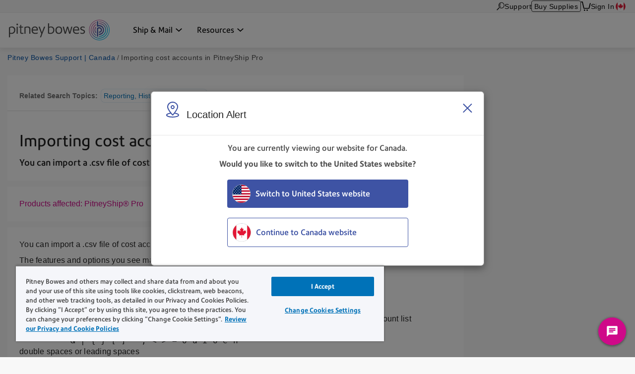

--- FILE ---
content_type: text/html; charset=UTF-8
request_url: https://www.pitneybowes.com/ca/en/support/article/000083725/importing-cost-accounts-in-pitneyship-pro.html
body_size: 15658
content:























<!DOCTYPE HTML>
<html lang="en" class="" prefix="og: http://ogp.me/ns#">
 
























  






    
    
        
    


    

<head>
    

    <meta http-equiv="content-type" content="text/html; charset=UTF-8"/>
    <meta name="robots" content="noodp"/>
    <meta http-equiv="keywords" content=""/>
    

    <title>Importing cost accounts in PitneyShip Pro | Pitney Bowes Support</title>
    <meta name="description" content="You can import a .csv file of cost accounts into PitneyShip Pro."/>
    <meta content="pitneyship_pro,Accounting" name="categories"/>

    	
        <meta content="PitneyShip® Pro" name="product trade mark"/>
        

 	
    <meta content="Shipping Software;Shipping Software>PitneyShip Pro;" name="productFacet"/>
    
    
    <meta content="Product Help;Product Help>Reporting, History, & Accounting;" name="topicFacet"/>
    
    
    <meta name="articlePage" content="true"/>
    
    
    <meta content="Importing cost accounts" name="shortTitle"/>
    
	   
    
    <meta content="1.0" name="searchScoreAdjustment"/>
    
    <meta http-equiv="X-UA-Compatible" content="IE=edge"/>
    <meta charset="utf-8"/>
    <meta name="viewport" content="width=device-width, initial-scale=1">
    <!-- for Google -->
	<meta itemprop="name" content=""/>
	<meta itemprop="description" content="You can import a .csv file of cost accounts into PitneyShip Pro."/>
	<meta itemprop="image" content=""/>	
	<!-- for FaceBook -->
    <meta property="og:title" content=""/>
    <meta property="og:url" content="https://www.pitneybowes.com/ca/en/support/article/000083725/importing-cost-accounts-in-pitneyship-pro.html"/>
    <meta property="og:site_name" content="Pitney Bowes"/>
    <meta property="og:image" content=""/>
    <meta property="og:type" content="website"/>
    
        
        
            <meta property="og:description" content="You can import a .csv file of cost accounts into PitneyShip Pro."/>
        
    
    <meta property="og:locale" content="en_CA"/>
    <!-- for Twitter -->
    <meta name="twitter:card" content="summary"/>
    <meta name="twitter:site" content="@pitneybowes"/>
    <meta name="twitter:title" content=""/>
    
		
		
			<meta name="twitter:description" content="You can import a .csv file of cost accounts into PitneyShip Pro."/>
		
	
    <meta name="twitter:image" content=""/>
    <meta name="twitter:url" content="https://www.pitneybowes.com/ca/en/support/article/000083725/importing-cost-accounts-in-pitneyship-pro.html"/>
    <!-- SEO Schema -->
    
    
    
    

    
        <link rel="canonical" href="https://www.pitneybowes.com/ca/en/support/article/000083725/importing-cost-accounts-in-pitneyship-pro.html"/>
    

    
    
    
     
    
    
	<script type="text/javascript" src="/etc/designs/pb-redesign/resources/scripts/vendors/jquery/jquery-1.12.0.min.js"></script>

    
    
    

    
    

    
        
        
		
			
           	<link rel="stylesheet" href="/etc/designs/pb-redesign/header-v3.ca95e3156bcbfce9dc0aff7061080107.css" type="text/css">
<script src="/etc/designs/pb-redesign/vendor.22d53cabc72f6e2743059da5eef0f04b.js"></script>
<script src="/etc/designs/pb-redesign/header-v3.89e0b6cfec1e1262721757838e8e6ced.js"></script>

        
		
		
	
    
        
        
            <script src="/etc/designs/pb-redesign/resources/scripts/coveo/CoveoOptimizedJsSearch.min.js" defer></script>
        
   
    























<link rel="stylesheet" href="/etc.clientlibs/pitneybowes/components/page/pbr-support-sfk-article-page/clientlibs.css" type="text/css">









<script>
   var countryCode = 'ca';
   var languageCode = 'en';
   var productFacet = "Shipping Software;Shipping Software>PitneyShip Pro;";
   var topicFacet = "Product Help;Product Help>Reporting, History, & Accounting;";
   var mlParameterNum = "50";
   var searchScoreAdjustment = "1.0";

</script>

   
   
      <link rel="stylesheet" href="/etc/designs/pb-redesign/resources/styles/content-us.css">
      <link rel="stylesheet" href="/etc/designs/pb-redesign/resources/styles/support-salesforce-us.css">
      <link rel="stylesheet" href="/etc/designs/pb-redesign/resources/styles/pdp-support-landing.css">
      <link rel="stylesheet" href="/etc/designs/pb-redesign/resources/styles/connectivityarticle/connectivity-articles.css">
      <link rel="stylesheet" href="/etc/designs/pb-redesign/resources/styles/connectivityarticle/meter-module.css">
      <link rel="stylesheet" href="/etc/designs/pb-redesign/resources/styles/connectivityarticle/pdp-connection.css">
      <link rel="stylesheet" href="/etc/designs/pb-redesign/resources/styles/connectivityarticle/ethernet-modules.css">
      <link rel="stylesheet" href="/etc/designs/pb-redesign/resources/styles/connectivityarticle/internet-connection.css">
      <script src="/etc/designs/pb-redesign/resources/scripts/vendors/jquery/jquery-ui-accordion.js"></script>
      
      <script src="/etc/designs/pb-redesign/resources/scripts/connectivityarticle/connectivity-articles.js"></script>
      <!-- build:js({app,.tmp}) scripts/main.js -->
      <script src="/etc/designs/pb-redesign/resources/scripts/pb.menu.js"></script>
      <script src="/etc/designs/pb-redesign/resources/scripts/pb.main.js"></script>
      <script src="/etc/designs/pb-redesign/resources/scripts/utils/pb.utils.accordion.js"></script>
      <script src="/etc/designs/pb-redesign/resources/scripts/pb.contact.js"></script>
      <!-- <script src="scripts/pb.global-header.js"></script> -->
      
      <!-- endbuild -->
      <!-- Added these 2 JS for Coveo You May Like This Feature -->
      <script src="/etc/designs/pb-redesign/resources/scripts/coveo/templatesNew.js" defer></script>
      <!-- Coveo Recommendation Code to capture analytics events-->
      <script src="/etc/designs/pb-redesign/resources/scripts/coveo/coveoua.js" defer></script>
   
   

<link rel="stylesheet" href="/etc/designs/pb-redesign/support-contact.ffc4694c86595102656ba7dfb676ada7.css" type="text/css">


    

    



















				 
			 






		
        
        
        
        
        
        
        
        
        
        
        
        

        
        
 

      
		
     

    
    
    
    
    
    
    
    
    
	
	
    
    


    <script type="text/javascript">
      var DDO = {};

      switch("ca") {
          case "germany":
       		DDO.getBootstrap = "DE";
            break;
        default:
            DDO.getBootstrap = "ca";
      }
    </script>

    <script type="text/javascript">
      var pageUrl = "";
      var pageRef = "";
      var siteDomain = "";
      var brand = "";

      DDO.flowPath = "pbr support sfk article page template";
      DDO.specVersion = "1.5";

      pageUrl = window.location.href;
      pageRef = document.referrer;
      siteDomain = window.document.domain;

      DDO.prodURL = window.location.href;
	  DDO.globalRSID = "pitneybowesprodglobalrollup";
	  DDO.devRSID = "pitneybowesdtmtest";
    
      switch("ca") {
        case "us":
			DDO.prodRSID = "pitneybowesprodusa";
            break;
        case "ca":
            DDO.prodRSID = "pitneybowesprodcan";
            break;
        case "australia":
			DDO.prodRSID = "pitneybowesprodau";
            break;
          case "germany":
       		DDO.prodRSID = "pitneybowesprodde";
            break;
      	case "latam":
        	DDO.prodRSID = "pitneybowesprodlatin";
            break;
      	case "pacific":
        	DDO.prodRSID = "pitneybowesprodpacific";
            break;    
        default:
            DDO.prodRSID = "pitneybowesprodca";
      }

      DDO.brandData = {
      	"brandName": brand
      },
      DDO.pageData = {
        "pageName":"pb|ca|support|article|000083725|importing-cost-accounts-in-pitneyship-pro",
        "pageURL": pageUrl,        
        "pageRef": pageRef,         
        "pageSiteSection":"pitney bowes support | canada",
        "pageType":"pbr-support-sfk-article-page",
        "pageHier":"000083725|importing cost accounts in pitneyship pro"
        },
      DDO.siteData = {
        "siteDomain": siteDomain,  
        "siteCountry":"ca",
        "siteRegion":"unknown",
        "siteLanguage":"en",
        "siteFormat":""
        },
      DDO.userData = {    
        "userStatus":"unknown",
        "userCompanyID":"unknown",
        "userID":"unknown",
        "userType":"unknown"
        },
      DDO.globalData = {
        "globalHier":"pb|ca|support|article|000083725|importing-cost-accounts-in-pitneyship-pro"
        }

	   
		
      if(false) {
         DDO.productDetail = {
            "productSKU": "importing cost accounts in pitneyship pro",
            "productName": "importing cost accounts in pitneyship pro"
         }
      }

     if(false) {
        DDO.productDetail = {
            "productCatType" : ""
        }
     }

      if(true) {
         DDO.contentData = {
             "contentType": "support article",
             "contentGroup": "",
             "businessUnit": "SendTech Technical Support",
             "ArticleNumber": "000083725",
             "KnowledgeArticleID": "kA01E000000PejLSAS",
             "KnowledgeArticleVersionID": "ka0Up0000006CGDIA2",
             "ArticleType": "Using the Product",
             "ArticleRecordType": "How_to",
             "ArticleLanguage": "en_CA",
             "ArticleContainsVideo": "false",
             "ArticleDataCategories": "pitneyship_pro",
             "ArticleTopicCategories": "Accounting",
             "ArticleLastPubDate": "2025-04-10T13:28:27.000Z"
          }

      }
      if(false) {
         DDO.campaignData = {
             "campaignName": ""
         }
      }  
      if(false) {
         DDO.themeData = {
             "themeName": ""
         }
      }

     if(false) {
        DDO.supportType = {
               "articleName" : ""
        }
     }

     if(true) {
         DDO.chatData = {
            "ContactOptionName" : "Canada (En) - Technical Support - Mailing - Case/Chat",
            "SFDC_ID" : "11141"
         }
      }

     if(false) {
         DDO.campaignCID  = {
                "campaignCID" : ""
         }
      }

    </script>    



<!-- Adobe DTM Header !-->

<script src="//assets.adobedtm.com/launch-ENc56c9fe7b94545258b8f7b16e6c3440f.min.js" async></script>



<!-- Adobe DTM Header !-->







    <link rel="icon" type="image/png" href="/etc/designs/pb-redesign/resources/images/favicon/favicon_16.png" sizes="16x16">
    <link rel="icon" type="image/png" href="/etc/designs/pb-redesign/resources/images/favicon/favicon_32.png" sizes="32x32">
    <link rel="icon" type="image/png" href="/etc/designs/pb-redesign/resources/images/favicon/favicon_57.png" sizes="57x57">
    <link rel="icon" type="image/png" href="/etc/designs/pb-redesign/resources/images/favicon/favicon_72.png" sizes="72x72">
    <link rel="icon" type="image/png" href="/etc/designs/pb-redesign/resources/images/favicon/favicon_96.png" sizes="96x96">
    <link rel="icon" type="image/png" href="/etc/designs/pb-redesign/resources/images/favicon/favicon_120.png" sizes="120x120">
    <link rel="icon" type="image/png" href="/etc/designs/pb-redesign/resources/images/favicon/favicon_128.png" sizes="128x128">
    <link rel="icon" type="image/png" href="/etc/designs/pb-redesign/resources/images/favicon/favicon_144.png" sizes="144x144">
    <link rel="icon" type="image/png" href="/etc/designs/pb-redesign/resources/images/favicon/favicon_152.png" sizes="152x152">
    <link rel="icon" type="image/png" href="/etc/designs/pb-redesign/resources/images/favicon/favicon_195.png" sizes="195x195">
    <link rel="icon" type="image/png" href="/etc/designs/pb-redesign/resources/images/favicon/favicon_228.png" sizes="228x228">
	
	
	<!--  Taxonomy Pages -->
	
	
	<link rel="preload" href="/etc/designs/pbu/resources/fonts/PrecisionSans_V1.030/Webfonts/WOFF2/PrecisionSans_W_Md.woff2" as="font" type="font/woff2" crossorigin>
	<link rel="preload" href="/etc/designs/pbu/resources/fonts/PrecisionSans_V1.030/Webfonts/WOFF2/PrecisionSans_W_Rg.woff2" as="font" type="font/woff2" crossorigin>
	<link rel="preload" href="/etc/designs/pbu/resources/fonts/PrecisionSans_V1.030/Webfonts/WOFF2/PrecisionSans_W_Lt.woff2" as="font" type="font/woff2" crossorigin>
	<link rel="preload" href="/etc/designs/pbu/resources/fonts/PrecisionSans_V1.030/Webfonts/WOFF2/PrecisionSans_W_LtIt.woff2" as="font" type="font/woff2" crossorigin>
	<link rel="preload" href="/etc/designs/pbu/resources/fonts/PrecisionSans_V1.030/Webfonts/WOFF2/PrecisionSans_W_RgIt.woff2" as="font" type="font/woff2" crossorigin>
	<link rel="preload" href="/etc/designs/pbu/resources/fonts/PrecisionSans_V1.030/Webfonts/WOFF2/PrecisionSans_W_MdIt.woff2" as="font" type="font/woff2" crossorigin>
	<link rel="preload" href="/etc/designs/pbu/resources/fonts/PrecisionSans_V1.030/Webfonts/WOFF2/PrecisionSans_W_Bd.woff2" as="font" type="font/woff2" crossorigin>
	<link rel="preload" href="/etc/designs/pbu/resources/fonts/PrecisionSans_V1.030/Webfonts/WOFF2/PrecisionSans_W_BdIt.woff2" as="font" type="font/woff2" crossorigin>
</head>





































































<!-- Genesys chat script-->

   



















 




    
        <script type="text/javascript" charset="utf-8">
  (function (g, e, n, es, ys) {
    g['_genesysJs'] = e;
    g[e] = g[e] || function () {
      (g[e].q = g[e].q || []).push(arguments)
    };
    g[e].t = 1 * new Date();
    g[e].c = es;
    ys = document.createElement('script');
    ys.async = 1;
    ys.src = n;
    ys.charset = 'utf-8';
    document.head.appendChild(ys);
  })(window, 'Genesys', 'https://apps.cac1.pure.cloud/genesys-bootstrap/genesys.min.js', {
    environment: 'cac1',
    deploymentId: '78cabbc9-46e3-4a50-90bc-c3a53e7a6353'
  });
  Genesys("command", "Database.set", { 
    messaging: { 
        customAttributes: { 
            userLang: "en_CA",
            MainRoute: "support",
            SupportArea: "Main",
            WebURL: window.location.href,
            userID: "",
            userCompanyID: "",
            sitecountry: "",
            sitelanguage: "",
            OKTAID: "",
        
            }
        }
  });
  Genesys('subscribe', 'Journey.ready', () => {
    Genesys('command', 'Journey.trackIdleEvents', { idleEvents: [{ eventName: "idle_for_65sec", idleAfterSeconds: 65 }] });
});
</script>
    
    

<style>
	.genesys-app .genesys-mxg-frame {
    	bottom: 66px;
    	right: 10px !important;
	}

    .return-to-top {
        right: 90px !important;
    }

	@media screen and (max-width: 600px),
		screen and (max-device-width: 600px),
		screen and (max-device-width: 600px) and (orientation: landscape),
		screen and (max-device-width: 768px) and (orientation: landscape),
		screen and (max-device-width: 823px) and (orientation: landscape),
		screen and (max-device-width: 1200px) and (orientation: landscape) {
		.genesys-app .genesys-mxg-responsive {
			right: 0 !important;
            bottom: 0 !important;
		}
        .return-to-top {
            display: none !important;
        }
	}
</style>


<!-- End Genesys chat script-->


    
    
        <body class="support-landing sfk-article-import ca">
            





































<div class="" style="">
    
    





















    
        <div class="alert-ipar iparsys parsys"><div class="section"><div class="new"></div>
</div><div class="iparys_inherited"><div class="alert-ipar iparsys parsys"></div>
</div>
</div>


        
    





</div>







   <div class="alert parsys">
</div>

   


























<div class="mobile-header" aria-hidden="true">

	<div class="mobile-header__wrap">
		
		<a class="mobile-header__logo-link" href="/ca/en" title="Home">
			<img src="/etc/designs/pbu/resources/images/SVG/logo-color.svg" alt="Home" class="mobile-header__logo-img"/>
		</a>
		<button class="mobile-header__searchbutton js-megamenu-trigger" aria-expanded="false" aria-controls="search-box-id" aria-label="Search" data-menutarget="menu--search" tabindex="-1">
			<span class="svg-icon__search"></span>
		</button>
		<button id="mobileHeaderButton" class="mobile-header__menubutton js-menubutton" aria-expanded="false" aria-controls="mobileHeaderMenu" aria-label="Main menu" tabindex="-1">
			<span aria-hidden="true" class="svg-icon__menu mobile-header__menubutton__menu"></span>
			<span aria-hidden="true" class="svg-icon__closex mobile-header__menubutton__close"></span>
		</button>
	</div>

	<nav id="mobileHeaderMenu" class="mobile-header__menu" aria-describedby="mobileHeaderButton" aria-expanded="false" hidden="true">
		<ul class="mobile-header__menu-list">
			
			
				
			<li class="mobile-header__menu-listitem">
				<span class="mobile-header__menu-listitem__text">Ship & Mail</span>
				
					<ul class="mobile-header__submenu">
						
							<li class="mobile-header__submenu-listitem mobile-header__submenu-listitem--hasnav">
								
									
										<a href="/ca/en/shipping-and-mailing.html#shipping" class="mobile-header__submenu-listitemlink">Shipping</a>
									
									
								
								<button class="mobile-header__submenu-listitemarrow js-submenubutton" tabindex="-1" aria-expanded="false"><span class="visually-hidden">Expand menu</span></button>
								
									<nav class="mobile-header__thirdmenu js-submenu" hidden="true">
										<ul class="mobile-header__thirdmenu__list">
											
											
												<li class="mobile-header__thirdmenu__list-item">
													<a href="/ca/en/shipping-and-mailing/shipping-software.html" class="mobile-header__thirdmenu__list-item-link" tabindex="-1">Multi-Carrier Shipping Software</a>
												</li>
											
											
											
												<li class="mobile-header__thirdmenu__list-item">
													<a href="/ca/en/shipping-and-mailing/online-shipping-software/sendpro-enterprise.html" class="mobile-header__thirdmenu__list-item-link" tabindex="-1">Fulfillment Shipping Software</a>
												</li>
											
											
											
												<li class="mobile-header__thirdmenu__list-item">
													<a href="/ca/en/shipping-and-mailing/enterprise-shipping-360.html" class="mobile-header__thirdmenu__list-item-link" tabindex="-1">Enterprise Shipping Integration</a>
												</li>
											
											
											
											
										</ul>
									</nav>
								
							</li>
						
							<li class="mobile-header__submenu-listitem mobile-header__submenu-listitem--hasnav">
								
									
										<a href="/ca/en/shipping-and-mailing.html#mailing" class="mobile-header__submenu-listitemlink">Mailing</a>
									
									
								
								<button class="mobile-header__submenu-listitemarrow js-submenubutton" tabindex="-1" aria-expanded="false"><span class="visually-hidden">Expand menu</span></button>
								
									<nav class="mobile-header__thirdmenu js-submenu" hidden="true">
										<ul class="mobile-header__thirdmenu__list">
											
											
												<li class="mobile-header__thirdmenu__list-item">
													<a href="/ca/en/shipping-and-mailing/postage-meters.html" class="mobile-header__thirdmenu__list-item-link" tabindex="-1">Postage Meters</a>
												</li>
											
											
											
												<li class="mobile-header__thirdmenu__list-item">
													<a href="/ca/en/shipping-and-mailing/mailing-equipment/folder-inserters.html" class="mobile-header__thirdmenu__list-item-link" tabindex="-1">Folder Inserters</a>
												</li>
											
											
											
												<li class="mobile-header__thirdmenu__list-item">
													<a href="/ca/en/shipping-and-mailing/mailing-equipment/mailing-software.html" class="mobile-header__thirdmenu__list-item-link" tabindex="-1">Mailing Software</a>
												</li>
											
											
											
												<li class="mobile-header__thirdmenu__list-item">
													<a href="/ca/en/shipping-and-mailing/mailing-equipment.html" class="mobile-header__thirdmenu__list-item-link" tabindex="-1">Mailing Equipment</a>
												</li>
											
											
										</ul>
									</nav>
								
							</li>
						
							<li class="mobile-header__submenu-listitem mobile-header__submenu-listitem--hasnav">
								
									
										<a href="/ca/en/shipping-and-mailing/parcels-and-packages.html" class="mobile-header__submenu-listitemlink">Tracking and Package Distribution</a>
									
									
								
								<button class="mobile-header__submenu-listitemarrow js-submenubutton" tabindex="-1" aria-expanded="false"><span class="visually-hidden">Expand menu</span></button>
								
									<nav class="mobile-header__thirdmenu js-submenu" hidden="true">
										<ul class="mobile-header__thirdmenu__list">
											
											
												<li class="mobile-header__thirdmenu__list-item">
													<a href="/ca/en/shipping-and-mailing/parcels-and-packages/smart-parcel-lockers.html" class="mobile-header__thirdmenu__list-item-link" tabindex="-1">Parcel Locker</a>
												</li>
											
											
											
												<li class="mobile-header__thirdmenu__list-item">
													<a href="/ca/en/shipping-and-mailing/parcels-and-packages/package-tracking-solutions.html" class="mobile-header__thirdmenu__list-item-link" tabindex="-1">Package Tracking Solutions</a>
												</li>
											
											
										</ul>
									</nav>
								
							</li>
						
							<li class="mobile-header__submenu-listitem mobile-header__submenu-listitem--hasnav">
								
									
										<a href="/ca/en/shipping-and-mailing/mail-accounting-and-expense-management.html" class="mobile-header__submenu-listitemlink">Business Analytics & Financial Management</a>
									
									
								
								<button class="mobile-header__submenu-listitemarrow js-submenubutton" tabindex="-1" aria-expanded="false"><span class="visually-hidden">Expand menu</span></button>
								
									<nav class="mobile-header__thirdmenu js-submenu" hidden="true">
										<ul class="mobile-header__thirdmenu__list">
											
											
												<li class="mobile-header__thirdmenu__list-item">
													<a href="/ca/en/shipping-and-mailing/mail-accounting-and-expense-management.html" class="mobile-header__thirdmenu__list-item-link" tabindex="-1">Data Analytics, Mail Accounting & Expenses Solutions</a>
												</li>
											
											
										</ul>
									</nav>
								
							</li>
						
							<li class="mobile-header__submenu-listitem mobile-header__submenu-listitem--hasnav">
								
									
										<a href="/ca/en/carriers.html" class="mobile-header__submenu-listitemlink">Carriers</a>
									
									
								
								<button class="mobile-header__submenu-listitemarrow js-submenubutton" tabindex="-1" aria-expanded="false"><span class="visually-hidden">Expand menu</span></button>
								
									<nav class="mobile-header__thirdmenu js-submenu" hidden="true">
										<ul class="mobile-header__thirdmenu__list">
											
											
												<li class="mobile-header__thirdmenu__list-item">
													<a href="/ca/en/carriers/canada-post.html" class="mobile-header__thirdmenu__list-item-link" tabindex="-1">Canada Post</a>
												</li>
											
											
											
												<li class="mobile-header__thirdmenu__list-item">
													<a href="/ca/en/carriers/ups.html" class="mobile-header__thirdmenu__list-item-link" tabindex="-1">UPS</a>
												</li>
											
											
											
												<li class="mobile-header__thirdmenu__list-item">
													<a href="/ca/en/carriers/fedex.html" class="mobile-header__thirdmenu__list-item-link" tabindex="-1">FedEx</a>
												</li>
											
											
											
												<li class="mobile-header__thirdmenu__list-item">
													<a href="/ca/en/carriers/purolator.html" class="mobile-header__thirdmenu__list-item-link" tabindex="-1">Purolator</a>
												</li>
											
											
											
												<li class="mobile-header__thirdmenu__list-item">
													<a href="/ca/en/carriers/additional-carriers.html" class="mobile-header__thirdmenu__list-item-link" tabindex="-1">Additional Carriers</a>
												</li>
											
											
										</ul>
									</nav>
								
							</li>
						
							<li class="mobile-header__submenu-listitem mobile-header__submenu-listitem--hasnav">
								
									
										<a href="/ca/en/financial-services/shipping-and-postage-payments/line-of-credit.html" class="mobile-header__submenu-listitemlink">Pitney Bowes Financial Services</a>
									
									
								
								<button class="mobile-header__submenu-listitemarrow js-submenubutton" tabindex="-1" aria-expanded="false"><span class="visually-hidden">Expand menu</span></button>
								
									<nav class="mobile-header__thirdmenu js-submenu" hidden="true">
										<ul class="mobile-header__thirdmenu__list">
											
											
												<li class="mobile-header__thirdmenu__list-item">
													<a href="/ca/en/financial-services/shipping-and-postage-payments/line-of-credit.html" class="mobile-header__thirdmenu__list-item-link" tabindex="-1">Postage Payments</a>
												</li>
											
											
										</ul>
									</nav>
								
							</li>
						
					</ul>
				
			</li>
            
			
				
			<li class="mobile-header__menu-listitem">
				<span class="mobile-header__menu-listitem__text">Resources</span>
				
					<ul class="mobile-header__submenu">
						
							<li class="mobile-header__submenu-listitem mobile-header__submenu-listitem--hasnav">
								
									
										<a href="/ca/en/support/rate-change-home.html" class="mobile-header__submenu-listitemlink">Postal Resources</a>
									
									
								
								<button class="mobile-header__submenu-listitemarrow js-submenubutton" tabindex="-1" aria-expanded="false"><span class="visually-hidden">Expand menu</span></button>
								
									<nav class="mobile-header__thirdmenu js-submenu" hidden="true">
										<ul class="mobile-header__thirdmenu__list">
											
											
												<li class="mobile-header__thirdmenu__list-item">
													<a href="/ca/en/support/rate-change-home.html" class="mobile-header__thirdmenu__list-item-link" tabindex="-1">Postage Rates</a>
												</li>
											
											
										</ul>
									</nav>
								
							</li>
						
							<li class="mobile-header__submenu-listitem mobile-header__submenu-listitem--hasnav">
								
									
										<a href="/ca/en/support.html" class="mobile-header__submenu-listitemlink">Support</a>
									
									
								
								<button class="mobile-header__submenu-listitemarrow js-submenubutton" tabindex="-1" aria-expanded="false"><span class="visually-hidden">Expand menu</span></button>
								
									<nav class="mobile-header__thirdmenu js-submenu" hidden="true">
										<ul class="mobile-header__thirdmenu__list">
											
											
												<li class="mobile-header__thirdmenu__list-item">
													<a href="/ca/en/support/meters-postage-support.html" class="mobile-header__thirdmenu__list-item-link" tabindex="-1">Postage Meters Support</a>
												</li>
											
											
											
												<li class="mobile-header__thirdmenu__list-item">
													<a href="/ca/en/support/account-billing-support.html" class="mobile-header__thirdmenu__list-item-link" tabindex="-1">Account Support</a>
												</li>
											
											
											
												<li class="mobile-header__thirdmenu__list-item">
													<a href="/ca/en/support/equipment-support.html" class="mobile-header__thirdmenu__list-item-link" tabindex="-1">Mailing Equipment Support</a>
												</li>
											
											
											
												<li class="mobile-header__thirdmenu__list-item">
													<a href="/ca/en/support/topics/connection/data-center-connection-types.html" class="mobile-header__thirdmenu__list-item-link" tabindex="-1">Connectivity Support</a>
												</li>
											
											
											
												<li class="mobile-header__thirdmenu__list-item">
													<a href="/ca/en/support/shipping-mailing-solutions.html" class="mobile-header__thirdmenu__list-item-link" tabindex="-1">Shipping & Mailing Solutions Support</a>
												</li>
											
											
										</ul>
									</nav>
								
							</li>
						
							<li class="mobile-header__submenu-listitem mobile-header__submenu-listitem--hasnav">
								
									
										<a href="/ca/en/blog.html" class="mobile-header__submenu-listitemlink">Communications</a>
									
									
								
								<button class="mobile-header__submenu-listitemarrow js-submenubutton" tabindex="-1" aria-expanded="false"><span class="visually-hidden">Expand menu</span></button>
								
									<nav class="mobile-header__thirdmenu js-submenu" hidden="true">
										<ul class="mobile-header__thirdmenu__list">
											
											
												<li class="mobile-header__thirdmenu__list-item">
													<a href="/ca/en/blog.html" class="mobile-header__thirdmenu__list-item-link" tabindex="-1">Blog</a>
												</li>
											
											
										</ul>
									</nav>
								
							</li>
						
					</ul>
				
			</li>
            
			
			
			
			
				<li class="mobile-header__menu-listitem mobile-header__menu-listitem--secondary">
					<a href="https://en.pitneybowes.ca/shop/home/en-ca/storeca" class="mobile-header__menu-listitemlink"><span aria-hidden="true" class="svg-icon__sm-supplies"></span>Buy Supplies</a>
				</li>
			
			
			
			<li class="mobile-header__menu-listitem mobile-header__menu-listitem--secondary">
				<a href="/ca/en/support.html" class="mobile-header__menu-listitemlink"><span aria-hidden="true" class="svg-icon__sm-support"></span>Support</a>
			</li>
			

			
				<li class="mobile-header__menu-listitem mobile-header__menu-listitem--secondary">
					<a href="https://account.pitneybowes.com/signin/logon.go?request_locale=en_CA#/account/login" class="mobile-header__menu-listitemlink"><span aria-hidden="true" class="svg-icon__sm-signin"></span>Sign In</a>
				</li>
			
			
			
			
			
				
					
					
						
						
				
						
						
				
				
			
			<li class="mobile-header__menu-listitem mobile-header__menu-listitem--secondary">
				<a href="/ca/en/region-select.html" class="mobile-header__menu-listitemlink ca">
					<span aria-hidden="true" class="icn flag"></span>Canada (English)</a>
			</li>
			
		</ul>	
	</nav>
</div>





    
    
		<header class="coveo-ignore global-header global-header--new global-header--v3 " id="pageTop" data-version="v3">
	


	<a href="#main-content" class="global-header__skip-link">Skip to main content</a>
	<nav class="ancillary-nav" id="ancillary-nav" aria-label="Ancillary navigation">
		<div class="ancillary-nav__wrap">
			<ol class="ancillary-nav__list">
				
					
						<li class="ancillary-nav__list__item"><a href="" class="ancillary-nav__list__link ancillary-nav__list__link--search js-megamenu-trigger" data-menutarget="menu--search" title="Search">
								 <svg>
									<use xlink:href="/etc/designs/pbu/resources/images/SVG/header-sprite.svg#svg_search"></use>
								</svg>
							</a></li>
					
					
						
							<li class="ancillary-nav__list__item">
								
























<a href="/ca/en/support.html" class="ancillary-nav__list__link" title="Support" target="">
    
        
        
            
            	
	            	
	                 
	                 	Support
	                 
                 
            
        
    
	
</a>

							</li>
						
						
						

						
							<li class="ancillary-nav__list__item ancillary-nav__list__item--shop">
								<a href="https://en.pitneybowes.ca/shop/home/en-ca/storeca" class="ancillary-nav__list__link ancillary-nav__list__link--button">Buy Supplies</a>
							</li>
						

						
							<li class="ancillary-nav__list__item"><a href="https://en.pitneybowes.ca/shop/OrderCalculate?calculationUsageId=-1&updatePrices=1&catalogId=13476&errorViewName=OrderItemCheckoutView&orderId=.&langId=-33&storeId=15637&URL=OrderItemCheckoutView" title="Cart" aria-label="View Cart" class="ancillary-nav__list__link ancillary-nav__list__link--cart"><svg><use xlink:href="/etc/designs/pbu/resources/images/SVG/header-sprite.svg#svg_cart_single"></use></svg></a></li>
						

						
							<li class="ancillary-nav__list__item ancillary-nav__list__item--auth">
								
























<a href="https://account.pitneybowes.com/signin/logon.go?request_locale=en_CA#/account/login" class="ancillary-nav__list__link" title="Sign In" target="">
    
        
        
            
            	
	            	
	                 
	                 	Sign In
	                 
                 
            
        
    
	
</a>

							</li>
						

						
							
								
								
									
									
								
									
									
								
								
							
							<li class="ancillary-nav__list__item">
								
























<a href="/ca/en/region-select.html" class="ca ancillary-nav__list__link" title="Canada (English)" target="" data-popover="true" data-trigger="hover" data-html="true" data-content="&lt;a href=&#39;/ca/en.html&#39; title=&#39;&#39;>English&lt;/a>&lt;a href=&#39;/ca/fr.html&#39; title=&#39;&#39;>Français&lt;/a>" id="language-popover-container">
    
        
            
									<span class="ancillary-nav__list__link__textonly">
										Select region
									</span>
									<span class="ancillary-nav__list__link__flag icn flag sm"></span>
								
        
        
    
	
</a>

							</li>
						
			</ol>
		</div>
	</nav>
  <div class="primary-nav" id="primary-nav">
      <nav class="primary-nav__wrap">
         
		 <a class="primary-nav__logo" href="/ca/en" title="Home" aria-label="Site homepage">
         	<img src="/etc/designs/pb-redesign/resources/images/SVG/logo-color.svg" alt="Home" class="primary-nav__logo__img"/>
         </a>
         <ol class="primary-nav__list" aria-label="Primary navigation">
            
               
                  <li class="primary-nav__list__item">
                     
                        <a href="/ca/en/shipping-and-mailing.html" data-menutarget="menu--1" aria-controls="menu--1" aria-label='Ship & Mail dropdown menu, Press Enter key to expand this menu, Escape key to close it' class="primary-nav__list__link js-megamenu-trigger">
                     
                     
                     <span class="primary-nav__list__link__text" id="primaryNavMenu1">Ship & Mail</span>
                     
                        <span class="primary-nav__list__link__indicator" role="presentation">
													<svg focusable="false">
														<use xlink:href="/etc/designs/pb-redesign/resources/images/SVG/header-sprite.svg#svg_caret_down"></use>
													</svg>
                        </span>
                     
                     </a>
                  </li>
               
                  <li class="primary-nav__list__item">
                     
                        <a href="/ca/en.html" data-menutarget="menu--2" aria-controls="menu--2" aria-label='Resources dropdown menu, Press Enter key to expand this menu, Escape key to close it' class="primary-nav__list__link js-megamenu-trigger">
                     
                     
                     <span class="primary-nav__list__link__text" id="primaryNavMenu2">Resources</span>
                     
                        <span class="primary-nav__list__link__indicator" role="presentation">
													<svg focusable="false">
														<use xlink:href="/etc/designs/pb-redesign/resources/images/SVG/header-sprite.svg#svg_caret_down"></use>
													</svg>
                        </span>
                     
                     </a>
                  </li>
               
            
         </ol>
      </nav>
   </div>
   <div class="mega-menu" data-linktext='link' data-linkstext='links' data-lastitemtext='this is the last link in this menu, hit Escape key to close menu'>
      <div class="mega-menu__wrap">
         
            
            
            
            
               
               
							

							
								<div class="mega-menu__wrap">
                   <nav id="menu--1" class="mega-menu__cat" aria-labelledby="primaryNavMenu1">
                       
                       
                           
                       
                       
                       
						
													

								


								
						
                       
                           <div class="mega-menu__subcat">
                               <div class="mega-menu__subcat__head">
                                   
                                       
                                           <a href="/ca/en/shipping-and-mailing.html#shipping" class="mega-menu__subcat__head__link">Shipping</a>
                                       
                                       
                                   
                               </div>
                               
                                   <ul class="mega-menu__subcat__list">
                                       
                                           
                                               <li class="mega-menu__subcat__list__item">
                                                   <a href="/ca/en/shipping-and-mailing/shipping-software.html" class="mega-menu__subcat__list__item__link">Multi-Carrier Shipping Software</a>
                                               </li>
                                           
                                       
                                           
                                               <li class="mega-menu__subcat__list__item">
                                                   <a href="/ca/en/shipping-and-mailing/online-shipping-software/sendpro-enterprise.html" class="mega-menu__subcat__list__item__link">Fulfillment Shipping Software</a>
                                               </li>
                                           
                                       
                                           
                                               <li class="mega-menu__subcat__list__item">
                                                   <a href="/ca/en/shipping-and-mailing/enterprise-shipping-360.html" class="mega-menu__subcat__list__item__link">Enterprise Shipping Integration</a>
                                               </li>
                                           
                                       
                                           
                                               <li class="mega-menu__subcat__list__item">
                                                   <a href="" class="mega-menu__subcat__list__item__link"></a>
                                               </li>
                                           
                                       
                                       
                                   </ul>
                               
                           </div>
                           
                       
                           <div class="mega-menu__subcat">
                               <div class="mega-menu__subcat__head">
                                   
                                       
                                           <a href="/ca/en/shipping-and-mailing.html#mailing" class="mega-menu__subcat__head__link">Mailing</a>
                                       
                                       
                                   
                               </div>
                               
                                   <ul class="mega-menu__subcat__list">
                                       
                                           
                                               <li class="mega-menu__subcat__list__item">
                                                   <a href="/ca/en/shipping-and-mailing/postage-meters.html" class="mega-menu__subcat__list__item__link">Postage Meters</a>
                                               </li>
                                           
                                       
                                           
                                               <li class="mega-menu__subcat__list__item">
                                                   <a href="/ca/en/shipping-and-mailing/mailing-equipment/folder-inserters.html" class="mega-menu__subcat__list__item__link">Folder Inserters</a>
                                               </li>
                                           
                                       
                                           
                                               <li class="mega-menu__subcat__list__item">
                                                   <a href="/ca/en/shipping-and-mailing/mailing-equipment/mailing-software.html" class="mega-menu__subcat__list__item__link">Mailing Software</a>
                                               </li>
                                           
                                       
                                           
                                               <li class="mega-menu__subcat__list__item">
                                                   <a href="/ca/en/shipping-and-mailing/mailing-equipment.html" class="mega-menu__subcat__list__item__link">Mailing Equipment</a>
                                               </li>
                                           
                                       
                                       
                                   </ul>
                               
                           </div>
                           
                       
                           <div class="mega-menu__subcat">
                               <div class="mega-menu__subcat__head">
                                   
                                       
                                           <a href="/ca/en/shipping-and-mailing/parcels-and-packages.html" class="mega-menu__subcat__head__link">Tracking and Package Distribution</a>
                                       
                                       
                                   
                               </div>
                               
                                   <ul class="mega-menu__subcat__list">
                                       
                                           
                                               <li class="mega-menu__subcat__list__item">
                                                   <a href="/ca/en/shipping-and-mailing/parcels-and-packages/smart-parcel-lockers.html" class="mega-menu__subcat__list__item__link">Parcel Locker</a>
                                               </li>
                                           
                                       
                                           
                                               <li class="mega-menu__subcat__list__item">
                                                   <a href="/ca/en/shipping-and-mailing/parcels-and-packages/package-tracking-solutions.html" class="mega-menu__subcat__list__item__link">Package Tracking Solutions</a>
                                               </li>
                                           
                                       
                                       
                                   </ul>
                               
                           </div>
                           
                       
                           <div class="mega-menu__subcat">
                               <div class="mega-menu__subcat__head">
                                   
                                       
                                           <a href="/ca/en/shipping-and-mailing/mail-accounting-and-expense-management.html" class="mega-menu__subcat__head__link">Business Analytics & Financial Management</a>
                                       
                                       
                                   
                               </div>
                               
                                   <ul class="mega-menu__subcat__list">
                                       
                                           
                                               <li class="mega-menu__subcat__list__item">
                                                   <a href="/ca/en/shipping-and-mailing/mail-accounting-and-expense-management.html" class="mega-menu__subcat__list__item__link">Data Analytics, Mail Accounting & Expenses Solutions</a>
                                               </li>
                                           
                                       
                                       
                                   </ul>
                               
                           </div>
                           
                       
                           <div class="mega-menu__subcat">
                               <div class="mega-menu__subcat__head">
                                   
                                       
                                           <a href="/ca/en/carriers.html" class="mega-menu__subcat__head__link">Carriers</a>
                                       
                                       
                                   
                               </div>
                               
                                   <ul class="mega-menu__subcat__list">
                                       
                                           
                                               <li class="mega-menu__subcat__list__item">
                                                   <a href="/ca/en/carriers/canada-post.html" class="mega-menu__subcat__list__item__link">Canada Post</a>
                                               </li>
                                           
                                       
                                           
                                               <li class="mega-menu__subcat__list__item">
                                                   <a href="/ca/en/carriers/ups.html" class="mega-menu__subcat__list__item__link">UPS</a>
                                               </li>
                                           
                                       
                                           
                                               <li class="mega-menu__subcat__list__item">
                                                   <a href="/ca/en/carriers/fedex.html" class="mega-menu__subcat__list__item__link">FedEx</a>
                                               </li>
                                           
                                       
                                           
                                               <li class="mega-menu__subcat__list__item">
                                                   <a href="/ca/en/carriers/purolator.html" class="mega-menu__subcat__list__item__link">Purolator</a>
                                               </li>
                                           
                                       
                                           
                                               <li class="mega-menu__subcat__list__item">
                                                   <a href="/ca/en/carriers/additional-carriers.html" class="mega-menu__subcat__list__item__link">Additional Carriers</a>
                                               </li>
                                           
                                       
                                       
                                   </ul>
                               
                           </div>
                           
                       
                           <div class="mega-menu__subcat">
                               <div class="mega-menu__subcat__head">
                                   
                                       
                                           <a href="/ca/en/financial-services/shipping-and-postage-payments/line-of-credit.html" class="mega-menu__subcat__head__link">Pitney Bowes Financial Services</a>
                                       
                                       
                                   
                               </div>
                               
                                   <ul class="mega-menu__subcat__list">
                                       
                                           
                                               <li class="mega-menu__subcat__list__item">
                                                   <a href="/ca/en/financial-services/shipping-and-postage-payments/line-of-credit.html" class="mega-menu__subcat__list__item__link">Postage Payments</a>
                                               </li>
                                           
                                       
                                       
                                   </ul>
                               
                           </div>
                           
                       
                       
                       
                       	
					
                       
                       
                   </nav>
                   
                   </div>
                   
               
           
            
            
            
               
               
							

							
								<div class="mega-menu__wrap">
                   <nav id="menu--2" class="mega-menu__cat" aria-labelledby="primaryNavMenu2">
                       
                       
                           
                       
                       
                       
						
													

								


								
						
                       
                           <div class="mega-menu__subcat">
                               <div class="mega-menu__subcat__head">
                                   
                                       
                                           <a href="/ca/en/support/rate-change-home.html" class="mega-menu__subcat__head__link">Postal Resources</a>
                                       
                                       
                                   
                               </div>
                               
                                   <ul class="mega-menu__subcat__list">
                                       
                                           
                                               <li class="mega-menu__subcat__list__item">
                                                   <a href="/ca/en/support/rate-change-home.html" class="mega-menu__subcat__list__item__link">Postage Rates</a>
                                               </li>
                                           
                                       
                                       
                                   </ul>
                               
                           </div>
                           
                       
                           <div class="mega-menu__subcat">
                               <div class="mega-menu__subcat__head">
                                   
                                       
                                           <a href="/ca/en/support.html" class="mega-menu__subcat__head__link">Support</a>
                                       
                                       
                                   
                               </div>
                               
                                   <ul class="mega-menu__subcat__list">
                                       
                                           
                                               <li class="mega-menu__subcat__list__item">
                                                   <a href="/ca/en/support/meters-postage-support.html" class="mega-menu__subcat__list__item__link">Postage Meters Support</a>
                                               </li>
                                           
                                       
                                           
                                               <li class="mega-menu__subcat__list__item">
                                                   <a href="/ca/en/support/account-billing-support.html" class="mega-menu__subcat__list__item__link">Account Support</a>
                                               </li>
                                           
                                       
                                           
                                               <li class="mega-menu__subcat__list__item">
                                                   <a href="/ca/en/support/equipment-support.html" class="mega-menu__subcat__list__item__link">Mailing Equipment Support</a>
                                               </li>
                                           
                                       
                                           
                                               <li class="mega-menu__subcat__list__item">
                                                   <a href="/ca/en/support/topics/connection/data-center-connection-types.html" class="mega-menu__subcat__list__item__link">Connectivity Support</a>
                                               </li>
                                           
                                       
                                           
                                               <li class="mega-menu__subcat__list__item">
                                                   <a href="/ca/en/support/shipping-mailing-solutions.html" class="mega-menu__subcat__list__item__link">Shipping & Mailing Solutions Support</a>
                                               </li>
                                           
                                       
                                       
                                   </ul>
                               
                           </div>
                           
                       
                           <div class="mega-menu__subcat">
                               <div class="mega-menu__subcat__head">
                                   
                                       
                                           <a href="/ca/en/blog.html" class="mega-menu__subcat__head__link">Communications</a>
                                       
                                       
                                   
                               </div>
                               
                                   <ul class="mega-menu__subcat__list">
                                       
                                           
                                               <li class="mega-menu__subcat__list__item">
                                                   <a href="/ca/en/blog.html" class="mega-menu__subcat__list__item__link">Blog</a>
                                               </li>
                                           
                                       
                                       
                                   </ul>
                               
                           </div>
                           
                       
                       
                       
                       	
					
                       
                       
                   </nav>
                   
                   </div>
                   
               
           
         

           <nav id="menu--search" class="mega-menu__cat mega-menu__cat--search" aria-labelledby="utilityNavSearch">
             
       			
                
                   	<div class="mega-menu__form" role="search" aria-label="Site search">
                   		<div id="search-box" class="input-group" data-href="https://www.pitneybowes.com/ca/en/search-results.html" >
                            <div id="coveoHeaderSearch" class="coveoHeaderSearch">
    <div id="coveoHeaderSearchInterface" class='CoveoSearchInterface' data-auto-trigger-query="false" data-redirect-if-empty="false">
        <div class="CoveoAnalytics" data-endpoint="https://pitneybowessoftwareik898xxa.analytics.org.coveo.com" data-search-hub="pb-search"></div>
        <div class="CoveoSearchbox" data-placeholder="Search pitneybowes.com" data-enable-search-as-you-type="false" data-auto-trigger-query="false" data-enable-omnibox="true" data-enable-reveal-query-suggest-addon="true" data-search-as-you-type-delay="10"></div>
    </div>
</div>

                   		</div>
                   	</div>
                
                 
         </nav>
      </div>
   </div>

</header>

<nav class="return-to-top" id="returnToTop" aria-label="Back to top">
   <a href="#pageTop" class="return-to-top__link">
      <span class="return-to-top__icon">
         <svg><use xlink:href="/etc/designs/pb-redesign/resources/images/SVG/header-sprite.svg#svg_caret_up"></use></svg>
      </span>
      <span class="return-to-top__text return-to-top__text--desktop">Back to Top</span>
      <span class="return-to-top__text return-to-top__text--mobile">Top</span>
   </a>
</nav>



<script src="/etc/designs/pb-redesign/resources/scripts/pb.global-header.js"></script>

	<script src="/etc/designs/pb-redesign/resources/scripts/pb.searchbox.js"></script>





            <div class="breadcrumb pbr-product-breadcrumb parbase">























<nav class="breadcrumbs">
	<div class="breadcrumbs__wrap">
		
		<ol class="breadcrumbs__list" itemscope itemtype="http://schema.org/BreadcrumbList">
			
				
					
						<li itemprop="itemListElement" itemscope itemtype="http://schema.org/ListItem" class="breadcrumbs__list__item">
							
								
									<a href="/ca/en/support.html" class="breadcrumbs__list__link" itemprop="item">
										<span class="breadcrumbs__list__item__text" itemprop="name" title="Pitney Bowes Support | Canada">Pitney Bowes Support | Canada</span>
									</a>
								
								
							
							<meta itemprop="position" content="0" />
						</li>
					
					
					
				
			
				
					
					
						<li itemprop="itemListElement" itemscope itemtype="http://schema.org/ListItem" class="breadcrumbs__list__item breadcrumbs__list__item--current-page">
							<span class="breadcrumbs__list__link" itemprop="item">
								<span class="breadcrumbs__list__item__text" itemprop="name" title="Importing cost accounts in PitneyShip Pro">Importing cost accounts in PitneyShip Pro</span>
							</span>
							<meta itemprop="position" content="1" />
							<meta itemprop="url" content="" />
						</li>
					
					
				
			
		
		</ol>

		<ol class="breadcrumbs__list breadcrumbs__list--contact">
			<li class="breadcrumbs__list__item">
				
			</li>
			<li class="breadcrumbs__list__item">
				
			</li>
			
		</ol>
	</div>
</nav>
</div>

            <!-- MUST add the data attributes below to the fixed-top wrapper -->
            <div class="support-new-article" id="main-content">
                <div class="document-segment document-segment ">
                    <div class="copy-section document-segment__wrap">
                        <!-- Left Division -->
                        <div class="document-segment__left-division">

                            <!-- USE This to show article topics -->
                            <div class="related-topics" data-truncateshowmessage="View All" data-truncatetriggerwidth="900" data-truncateitemclass=".related-topics__list-item" data-truncatemaxitems="2" data-truncatetriggerclass="related-topics__list-item related-topics__list-item--more">
                                
                                    <div class="related-topics__inner">
                                        <span class="related-topics__heading">Related Search Topics:</span>
                                        <span class="related-topics__list">
                                             
                                              <a href="https://www.pitneybowes.com/ca/en/search-results.html#t=Support&f:supportTopics=[Product%20Help>Reporting%2C%20History%2C%20%26%20Accounting]" class="related-topics__list-item">Reporting, History, & Accounting</a>
                                            
                                        </span>
                                    </div>
                                
                                <div class="related-topics__actions">
                                    <a class="related-topics__actions-item related-topics__actions-item--email" href="/cdn-cgi/l/email-protection#[base64]" title="Email this support article">Email this support article</a>
                                    <a href="#" class="related-topics__actions-item related-topics__actions-item--print" target="_self" title="Print this support article" onclick="window.print()">Print this support article</a>
                                </div>
                            </div>
                            <!-- end related-topics -->
                            <div class="document-segment__tab-section__heading">
                                <div class="hero-container pbr-company-article-hero">
                                    <div class="padding-lr heading-text">
                                        <h1 class="document-segment__tab-section__heading__text support-new-article__heading-text__leftpart  support-new-article__heading-text__leftpart__image">
                                            Importing cost accounts in PitneyShip Pro
                                        </h1>
                                    </div>
                                </div>
								 
								<div class="page-description">You can import a .csv file of cost accounts into PitneyShip Pro.</div>
								
                            </div>
							
								
									<!-- County name (AU/NZ/IE)- ca -->
									
										<div class="support-new-article__text-space">
											<div class="environmental_detail_body">
												<div class="article-applies">
													<div class="article-applies__text">
														Products affected: PitneyShip® Pro
													</div>
												</div>
											</div>
										</div>
									
								
								
							
							<div class="js-accor-tabs document-segment__categories__wrap">
                                <div class="document-segment__tab-wrap">
                                    <div id="software" class="document-segment__tab active-billsaccordian">
                                        <div class="document-segment__tab-section_article">
                                            
                                                <div class="product-details__prodt-desc product-details__no-margin_top">
                                                    <p>You can import a .csv file of cost accounts into <span class="mc-variable SendPro360-Variables.Product_Name_No_Mark variable">PitneyShip Pro</span>.</p>
<p>The features and options you see may vary depending upon your role. If you have any questions regarding your permissions, please contact your administrator.</p>
<p>The following characters are not allowed for cost account names or codes:</p>
<p><kbd>& - ^ </kbd> double spaces</p>
<p>The following characters are not allowed in cost account names or codes with &quot;Cost Accounting&quot; account list management service:<br><kbd>- ~ ` &#39; ^ & | { } [ ] &quot; ; &lt; &gt; = ö á í ó é ñ — –</kbd><br>double spaces or leading spaces<br>@ may not be used when importing but may be added manually after accounts are imported</p>
<ol><li>Select <strong>Settings &gt; Cost Accounts</strong>.</li><li>Select <strong>Import</strong><strong> &gt; Manual Import</strong>.</li><li>(Optional) To use a template to create your import file, select <strong>Download a .csv template</strong>. The file <strong>sample-cost-accounts-import.csv</strong> will be downloaded. You can insert your cost accounts into this template, or copy the headers (first row) from this template into your own cost account file.</li><li>Select an admin access level: Enterprise, Division or Location.</li><li>Select <strong>Choose File</strong>, select the CSV file that contains the cost accounts you wish to import, and select <strong>Open</strong>.</li><li>Select <strong>Continue</strong>.</li><li>In the Import Cost Accounts window, match your CSV file fields in the <strong>Your CSV Fields</strong> column with the fields in the <strong>Cost Account Fields</strong> column.</li><li>Select <strong>Import</strong>.</li></ol>
                                                </div>
                                            
                                            
                                            
                                            <!-- JIRA-38616 - Remove Question_C field from SFK article start-->
                                            <!--  -->
                                             <!-- JIRA-38616 - Remove Question_C field from SFK article end-->
                                            
                                            
                                                <p class="last-updated"><span class="last-updated__label">UPDATED</span>: 10 April 2025</p>
                                            
                                        </div>
                                    </div>

                                </div>
                            </div>

                        </div>
                        <!-- Left Division End -->
                        <!-- Right Division -->
                        <aside class="sidebar sidebar--no-margin  support-new-article__sectionhead-position">
							<div class="document-segment__right-division">
								<div class="pbr-support-related-articles parbase">




























<div class="section-heading">
	<h3 class="section-heading__text">Related Articles</h3>
</div>

<div id="coveoArticleRecommendations"
	class="CoveoRecommendation coverrelatedarticle coveo-ignore"
	data-id="coveoArticleRecommendations" data-results-per-page="3"
	data-hide-if-no-results='false' data-enable-duplicate-filtering="true">

	<div class="CoveoAnalytics" data-endpoint="https://pitneybowessoftwareik898xxa.analytics.org.coveo.com" data-search-hub="article-recommendations"></div>
	<div class="coveo-recommendation-content">
		<div class="coveo-recommendation-body">
			<div class="CoveoResultList coverlinkcss">
				<script data-cfasync="false" src="/cdn-cgi/scripts/5c5dd728/cloudflare-static/email-decode.min.js"></script><script class="result-template" type="text/x-underscore-template">
					<a class="CoveoResultLink"></a>
					<span class="CoveoFieldValue" data-field="@description"></span>
				</script>
			</div>
		</div>
	</div>
</div>

<style>
	.pbr-support-related-articles {	display: none }
	.pbr-support-related-articles:has(.coveo-list-layout.CoveoResult) { display: block }
</style>
</div>

							</div>
						</aside>

                        <!-- Right Division End-->
                    </div>

                    <!-- chat -->
                    
                    <!-- footer-starting -->
                    <div class="pbr-footer pbr-footer-v3 parbase">



























<div class="coveo-ignore footer" role="contentinfo" aria-label="footer">
   <div class="footer__main">
       <div class="footer__main__wrap">
           
               <nav class="footer__linkgroup" aria-labelledby="flg1">
                   <div class="footer__linkgroup__head" id="flg1">About Pitney Bowes</div>
                   <div class="footer__linkgroup__list" role="list">
                       
                            
                            
                                
                                    

                                        
























<a href="/ca/en/our-company.html" class="footer__linkgroup__link" title="Our Company" target="" role="listitem" data-clicktracker="footerClick">
    
        
        
            
            	
	            	
	                 	Our Company
	                 
	                 
                 
            
        
    
	
</a>

                                
                                    

                                        
























<a href="/us/newsroom.html" class="footer__linkgroup__link" title="Newsroom" target="" role="listitem" data-clicktracker="footerClick">
    
        
        
            
            	
	            	
	                 	Newsroom
	                 
	                 
                 
            
        
    
	
</a>

                                
                                    

                                        
























<a href="/us/careers.html" class="footer__linkgroup__link" title="Careers" target="" role="listitem" data-clicktracker="footerClick">
    
        
        
            
            	
	            	
	                 	Careers
	                 
	                 
                 
            
        
    
	
</a>

                                
                                    

                                        
























<a href="/ca/en/our-company/contact-us.html" class="footer__linkgroup__link" title="Contact Us" target="" role="listitem" data-clicktracker="footerClick">
    
        
        
            
            	
	            	
	                 	Contact Us
	                 
	                 
                 
            
        
    
	
</a>

                                
                            
                        
                   </div>
                </nav>
           
           
               <nav class="footer__linkgroup" aria-labelledby="flg2">
                   <div class="footer__linkgroup__head" id="flg2">Shop</div>
                   <div class="footer__linkgroup__list" role="list">
                       
                            
                            

                                
                                    


                                        
























<a href="https://en.pitneybowes.ca/shop/ink-and-supplies/postage-meter-ink-supplies/postage-meter-ink-supplies/en-ca/storeca" class="footer__linkgroup__link" title="Ink & Supplies by Meter" target="" role="listitem" data-clicktracker="footerClick">
    
        
        
            
            	
	            	
	                 	Ink & Supplies by Meter
	                 
	                 
                 
            
        
    
	
</a>


                                
                                    


                                        
























<a href="https://en.pitneybowes.ca/shop/ink-and-supplies/postage-meter-ink-supplies/meter-connectivity/en-ca/storeca" class="footer__linkgroup__link" title="Meter Connectivity" target="" role="listitem" data-clicktracker="footerClick">
    
        
        
            
            	
	            	
	                 	Meter Connectivity
	                 
	                 
                 
            
        
    
	
</a>


                                
                                    


                                        
























<a href="https://en.pitneybowes.ca/shop/ink-and-supplies/shipping-and-packing-supplies/shipping-and-packing-supplies/en-ca/storeca" class="footer__linkgroup__link" title="Mailing Supplies" target="" role="listitem" data-clicktracker="footerClick">
    
        
        
            
            	
	            	
	                 	Mailing Supplies
	                 
	                 
                 
            
        
    
	
</a>


                                
                                    


                                        
























<a href="https://www.pitneybowes.us/signin/modules/generic/linkRedirect.jsp?request_locale=en_CA&redirect=%2Fsignin%2Fyouraccount.go%3Frequest_locale%3Den_CA%23%2Forder-history" class="footer__linkgroup__link" title="Order History & Returns" target="" role="listitem" data-clicktracker="footerClick">
    
        
        
            
            	
	            	
	                 	Order History & Returns
	                 
	                 
                 
            
        
    
	
</a>


                                

                            
                        
                   </div>
                </nav>
           
           
               <nav class="footer__linkgroup" aria-labelledby="flg3">
                   <div class="footer__linkgroup__head" id="flg3">Your Account</div>

                   <div class="footer__linkgroup__list" role="list">
                       
                            
                            

                                
                                    


                                        
























<a href="https://account.pitneybowes.com/signin/modules/generic/linkRedirect.jsp?request_locale=en_CA&redirect=https%3A%2F%2Fpbengageone.pb.com%2FpersonaWeb%2Fpbg-my-bills%2F" class="footer__linkgroup__link" title="View & Pay Bills" target="" role="listitem" data-clicktracker="footerClick">
    
        
        
            
            	
	            	
	                 	View & Pay Bills
	                 
	                 
                 
            
        
    
	
</a>


                                
                                    


                                        
























<a href="https://account.pitneybowes.com/signin/modules/generic/linkRedirect.jsp?request_locale=en_CA&redirect=%2Fsignin%2Fyouraccount.go%3Frequest_locale%3Den_CA%23%2Forder-history" class="footer__linkgroup__link" title="View Order History" target="" role="listitem" data-clicktracker="footerClick">
    
        
        
            
            	
	            	
	                 	View Order History
	                 
	                 
                 
            
        
    
	
</a>


                                
                                    


                                        
























<a href="/ca/en/support/article/000064481/understanding-valuemax.html" class="footer__linkgroup__link" title="ValueMAX" target="" role="listitem" data-clicktracker="footerClick">
    
        
        
            
            	
	            	
	                 	ValueMAX
	                 
	                 
                 
            
        
    
	
</a>


                                
                                    


                                        
























<a href="/ca/en/support.html" class="footer__linkgroup__link" title="Your Account Support" target="" role="listitem" data-clicktracker="footerClick">
    
        
        
            
            	
	            	
	                 	Your Account Support
	                 
	                 
                 
            
        
    
	
</a>


                                
                                    


                                        
























<a href="https://account.pitneybowes.com/signin/logon.go?request_locale=en_CA#/account/login" class="footer__linkgroup__link" title="Sign into Your Account" target="" role="listitem" data-clicktracker="footerClick">
    
        
        
            
            	
	            	
	                 	Sign into Your Account
	                 
	                 
                 
            
        
    
	
</a>


                                

                            
                        
                   </div>
                </nav>
           
           
               <nav class="footer__linkgroup" aria-labelledby="flg4">
                   <div class="footer__linkgroup__head" id="flg4">Product Support</div>

                   <div class="footer__linkgroup__list" role="list">
                       
                            
                            

                                
                                    


                                        
























<a href="/ca/en/support/rate-change-home.html" class="footer__linkgroup__link" title="Postal Rate Change" target="" role="listitem" data-clicktracker="footerClick">
    
        
        
            
            	
	            	
	                 	Postal Rate Change
	                 
	                 
                 
            
        
    
	
</a>


                                
                                    


                                        
























<a href="/ca/en/support/multiple/envelope-messaging-for-your-meter.html" class="footer__linkgroup__link" title="Envelope Messaging" target="" role="listitem" data-clicktracker="footerClick">
    
        
        
            
            	
	            	
	                 	Envelope Messaging
	                 
	                 
                 
            
        
    
	
</a>


                                
                                    


                                        
























<a href="/ca/en/support.html" class="footer__linkgroup__link" title="Product Support" target="" role="listitem" data-clicktracker="footerClick">
    
        
        
            
            	
	            	
	                 	Product Support
	                 
	                 
                 
            
        
    
	
</a>


                                
                                    


                                        
























<a href="/ca/en/support/topics/connection/learn-why-and-how-to-connect-to-the-pitney-bowes-data-center.html" class="footer__linkgroup__link" title="Connectivity Support" target="" role="listitem" data-clicktracker="footerClick">
    
        
        
            
            	
	            	
	                 	Connectivity Support
	                 
	                 
                 
            
        
    
	
</a>


                                

                            
                        
                   </div>
                </nav>
           
           
               <nav class="footer__linkgroup" aria-labelledby="flg5">
                   <div class="footer__linkgroup__head" id="flg5">Services</div>

                   <div class="footer__linkgroup__list" role="list">
                       
                            
                            

                                
                                    


                                        
























<a href="/ca/en/business-services/technical-services.html" class="footer__linkgroup__link" title="Technical Services" target="" role="listitem" data-clicktracker="footerClick">
    
        
        
            
            	
	            	
	                 	Technical Services
	                 
	                 
                 
            
        
    
	
</a>


                                
                                    


                                        
























<a href="/ca/en/business-services/professional-services.html" class="footer__linkgroup__link" title="Professional Services" target="" role="listitem" data-clicktracker="footerClick">
    
        
        
            
            	
	            	
	                 	Professional Services
	                 
	                 
                 
            
        
    
	
</a>


                                

                            
                        
                   </div>
                </nav>
           



					<nav class="footer__linkgroup footer__linkgroup--social" aria-labelledby="flg7">
						<div>
							<a href="/ca/en" title="Return to Homepage" class="svg-logo">
								<svg viewBox="0 0 1021.93 389.55" xmlns="http://www.w3.org/2000/svg"><defs><linearGradient id="a1" x1="841.29" y1="34.25" x2="988.19" y2="181.15" gradientUnits="userSpaceOnUse"><stop offset=".2" stop-color="#c869a8"/><stop offset=".5" stop-color="#6e7ebb"/><stop offset=".8" stop-color="#00bcf1"/></linearGradient><path id="b1" d="M6.71 209.36h778.41v174.47H6.71z"/></defs><g style="display:inline"><g style="display:inline"><g><path d="M914.74 3.82c-57.36 0-103.88 46.51-103.88 103.88s46.52 103.88 103.88 103.88c57.36 0 103.87-46.51 103.87-103.88S972.11 3.82 914.74 3.82zm0 202.23c-54.29 0-98.33-44.03-98.33-98.35 0-54.32 44.03-98.33 98.33-98.33s98.34 44.03 98.34 98.33-44.03 98.35-98.34 98.35zm-34.45-177a3 3 0 0 0-1.18.27 86.1 86.1 0 0 0-50.44 78.37c0 47.46 38.62 86.07 86.06 86.07 47.44 0 86.08-38.61 86.08-86.07 0-47.46-38.61-86.06-86.08-86.06-.72 0-1.42 0-2.13.02-1.7 0-2.75 1.25-2.75 3.25s1.05 3.25 2.74 3.25c.62-.01 1.28-.03 2.14-.03 43.88 0 79.58 35.71 79.58 79.57 0 43.86-35.7 79.58-79.58 79.58-43.88 0-79.57-35.67-79.57-79.58a79.79 79.79 0 0 1 46.68-72.47c1.53-.71 1.95-2.28 1.14-4.1-.63-1.34-1.56-2.08-2.7-2.08zm-1.02 21.17c-.64 0-1.26.2-1.87.6a67.87 67.87 0 0 0-30.71 56.88 67.9 67.9 0 0 0 30.72 56.9c.6.39 1.23.6 1.86.6 1.19 0 2.34-.75 3.25-2.1 1.35-2.04 1.13-4.01-.52-5.2l-.12-.06a59.85 59.85 0 0 1-27.08-50.14 59.8 59.8 0 0 1 27.08-50.11 3.24 3.24 0 0 0 1.5-2.28 4.6 4.6 0 0 0-.86-2.99c-.9-1.35-2.05-2.1-3.25-2.1zm34.02 117.39c-.93 0-1.74.33-2.34.9-.71.71-1.08 1.82-1.08 3.18 0 2.49 1.32 4.04 3.43 4.04.49.02.96.02 1.44.02 37.51 0 68.02-30.52 68.02-68.04a68.09 68.09 0 0 0-68.02-68.02c-.5-.01-.96 0-1.44.01-2.12 0-3.43 1.56-3.43 4.07 0 2.51 1.32 4.04 3.43 4.04l1.44-.03a60 60 0 0 1 59.92 59.92 60 60 0 0 1-59.92 59.92l-1.44-.01zm-38.71-88.75c1.56-2.1 4.05-2.27 6.49-.45 2.46 1.82 3.01 4.25 1.44 6.35a39 39 0 0 0-7.33 23.1 38.86 38.86 0 0 0 7.33 23.1c1.56 2.1 1.01 4.52-1.44 6.35-2.47 1.81-4.94 1.65-6.5-.44a48.54 48.54 0 0 1-9.29-29.01 48.45 48.45 0 0 1 9.3-28.99z" style="fill:url(#a1)"/><path d="M914.91 135.53c-3.18 0-5.05-2.34-5.05-5.97s1.87-5.95 5.05-5.95c8.96-.67 15.76-7.57 15.76-15.93 0-8.79-7.57-15.95-16.9-15.95-4.63 0-8.42 1.17-11.21 3.5v74.06c0 3.58-2.44 5.3-5.92 5.3s-5.94-1.74-5.94-5.3V96.26c0-.18-.06-4.58.05-5.39.23-1.88 1.91-3.87 4.84-5.7 5.1-3.22 13.13-5.3 19.19-5.3a27.8 27.8 0 0 1 27.85 27.83 27.46 27.46 0 0 1-27.71 27.82zm0 21.69c-3.18 0-5.05-2.34-5.05-5.97s1.87-5.94 5.05-5.94a37.53 37.53 0 0 0 37.3-37.6c0-20.74-17.36-37.63-37.18-37.63-9.78 0-9.73 1.5-17.31 3.51-4.01 1.17-7.03-1.63-7.03-5.29V24.05c0-3.13 2.28-5.06 5.94-5.06 3.66 0 5.92 1.94 5.92 5.06v35.83a49.4 49.4 0 0 1 57.74 28.68c13.67 32.22-9.85 68.55-45.39 68.67z" style="fill:#3e53a4"/></g><path d="M723.43 141.79c4.53 3.22 12.19 5.21 20.2 5.21 16.65 0 26.6-8.57 26.6-22.42 0-10.95-5.76-16.54-21.31-21.73-10.35-3.35-14.7-6.59-14.7-11.62 0-6.43 5.49-9.66 13.46-9.66 7.16 0 14.01 1.81 20.18 5.6V77.5c-4.07-3.09-12.62-5.33-19.91-5.33-15.39 0-24.79 7.14-24.79 19.34 0 9.38 5.48 15.97 18.66 20.31 12.6 4.06 17.36 6.75 17.36 13.59 0 7.42-5.89 12.05-15.54 12.05-7.72 0-15.84-2.24-20.2-5.47v9.8zm-63.03-38.94c1.26-13.02 8.24-21.14 20.73-21.14s19.18 7.01 19.6 21.14zm49.71 29.56c-5.64 2.81-14.58 4.75-23.25 4.75-17.39 0-26.2-8.24-26.92-24.92h51.56c.14-1.95.42-5.88.42-7.42 0-20.17-10.23-32.64-29.96-32.64-22.16 0-33.34 16.26-33.34 37.54 0 23.97 12.6 37.29 36.85 37.29 9.63 0 18.88-1.7 24.63-5.05v-9.54zm-87.45 12.89 20.63-71.43h-11.08l-14.85 56.16-16.53-56.16h-12.32l-16.37 56.84-14.72-56.84h-12.05l20.59 71.43h11.63l17.1-56.74 16.39 56.74h11.59zm-116.08-8.14c-14.27 0-22.26-10.91-22.26-27.44S492.31 82 506.58 82c14.27 0 22.28 10.92 22.28 27.45s-8.14 27.71-22.28 27.71zm0 9.84c22.7 0 34.04-16.56 34.04-37.42 0-20.86-9.8-37.41-34.04-37.41-22.68 0-34.04 16.55-34.04 37.41 0 20.86 9.83 37.42 34.04 37.42zm-97.59-61.22c5.03-2.66 10.22-3.79 16.93-3.79 15.41 0 24.25 10.22 24.25 25.35 0 19.19-10.52 29.82-28.88 29.82-5.03 0-8.51-.54-12.3-1.94zm-11.22 57.4a71.43 71.43 0 0 0 22.54 3.82c25.92 0 41.6-14.44 41.6-39.81 0-21.85-13.43-35.02-34.88-35.02a44.5 44.5 0 0 0-18.04 3.65V40.11h-11.22zm-69.84 38.39 13.59-36.26 28.42-71.43h-12.31l-21.7 58.4-21.31-58.4h-12.73l28.43 71.43-13.73 36.26zm-83.78-78.72c1.26-13.02 8.27-21.14 20.74-21.14 12.47 0 19.18 7.01 19.6 21.14h-40.35zm49.73 29.56c-5.6 2.81-14.56 4.75-23.25 4.75-17.37 0-26.2-8.24-26.89-24.92h51.56c.12-1.95.39-5.88.39-7.42 0-20.17-10.2-32.64-29.94-32.64-22.14 0-33.34 16.26-33.34 37.54 0 23.97 12.58 37.29 36.84 37.29 9.67 0 18.91-1.7 24.65-5.05v-9.54zm-73.53 12.89V98.52c0-20.18-12.18-26.35-27.74-26.35-10.5 0-22.96 2.69-32.06 6.04v67.09h11.2V85.49c4.63-1.82 11.9-3.22 18.2-3.22 13.02 0 19.19 4.48 19.19 20.16v42.87h11.2zm-70.58-9.81a42.55 42.55 0 0 1-12.62 1.82c-4.91 0-8.84-1.41-8.84-10.66v-43.4h18.79v-9.38h-18.79V56.22h-11.05v17.65h-11.9v9.38h11.9v45.53c0 12.86 6.72 18.22 17.23 18.22 5.88 0 10.91-.84 15.28-2.52zM87.64 60.42a7.24 7.24 0 0 0 7.27-7.29 7.36 7.36 0 0 0-7.27-7.43 7.5 7.5 0 0 0-7.44 7.43 7.28 7.28 0 0 0 7.44 7.29zm5.45 13.45h-11.2v71.43h11.2zM15.32 86.48c4.76-3.1 10.22-4.49 16.94-4.49 15.4 0 24.22 10.22 24.22 25.35 0 19.19-10.49 29.82-28.98 29.82-5.04 0-8.54-.54-12.18-1.94V86.48Zm0 95.09v-36.13c3.64.99 7.56 1.56 11.62 1.56 25.49 0 41.32-14.44 41.32-39.81 0-21.7-13.58-35.02-34.87-35.02-10.09 0-20.57 3.08-29.27 10.37v99.02h11.2z" style="fill:#4e4e4e"/></g></g><text xml:space="preserve" style="font-style:normal;font-variant:normal;font-weight:400;font-stretch:normal;font-size:64px;font-family:&quot;Precision Sans&quot;;-inkscape-font-specification:&quot;Precision Sans&quot;;text-align:start;writing-mode:lr-tb;direction:ltr;white-space:pre;shape-inside:url(#b1);display:inline;fill:#4e4e4e;fill-opacity:1" transform="translate(-4.71 25.5)"><tspan x="6.71" y="268.18"><tspan style="font-weight:300;"></tspan></tspan><tspan x="6.71" y="348.18"><tspan style="font-weight:300;"></tspan></tspan></text></svg>
							</a>
						</div>
						
												<div>
														
																<div class="footer__linkgroup__head" id="flg7">Follow Us</div>
														
													 <div class="footer__linkgroup__list" role="list">
															 <a href="https://www.facebook.com/PitneyBowes" class="footer__linkgroup__link svg-icon__facebook" role="listitem" title="Follow Us on Facebook"><span class="visually-hidden">Facebook</span></a>
															 <a href="https://www.linkedin.com/company/pitney-bowes" class="footer__linkgroup__link svg-icon__linkedin" role="listitem" title="Follow Us on LinkedIn"><span class="visually-hidden">Linked In</span></a>
															 <a href="https://x.com/PitneyBowes" class="footer__linkgroup__link svg-icon__twitter" role="listitem" title="Follow Us on Twitter"><span class="visually-hidden">Twitter</span></a>
															 <a href="https://www.youtube.com/user/PitneyBowesInc" class="footer__linkgroup__link svg-icon__youtube" role="listitem" title="Subscribe to our YouTube channel"><span class="visually-hidden">YouTube</span></a>
															 
													</div>
												</div>
						
					</nav>


				</div>
		</div>

   <div class="footer__bottom">
       <div class="footer__bottom__wrap">
					<a href="/ca/en" title="Return to Homepage" class="svg-logo">
						<svg viewBox="0 0 1021.93 389.55" xmlns="http://www.w3.org/2000/svg"><defs><linearGradient id="a2" x1="841.29" y1="34.25" x2="988.19" y2="181.15" gradientUnits="userSpaceOnUse"><stop offset=".2" stop-color="#c869a8"/><stop offset=".5" stop-color="#6e7ebb"/><stop offset=".8" stop-color="#00bcf1"/></linearGradient><path id="b2" d="M6.71 209.36h778.41v174.47H6.71z"/></defs><g style="display:inline"><g style="display:inline"><g data-name="Symbol"><path d="M914.74 3.82c-57.36 0-103.88 46.51-103.88 103.88s46.52 103.88 103.88 103.88c57.36 0 103.87-46.51 103.87-103.88S972.11 3.82 914.74 3.82zm0 202.23c-54.29 0-98.33-44.03-98.33-98.35 0-54.32 44.03-98.33 98.33-98.33s98.34 44.03 98.34 98.33-44.03 98.35-98.34 98.35zm-34.45-177a3 3 0 0 0-1.18.27 86.1 86.1 0 0 0-50.44 78.37c0 47.46 38.62 86.07 86.06 86.07 47.44 0 86.08-38.61 86.08-86.07 0-47.46-38.61-86.06-86.08-86.06-.72 0-1.42 0-2.13.02-1.7 0-2.75 1.25-2.75 3.25s1.05 3.25 2.74 3.25c.62-.01 1.28-.03 2.14-.03 43.88 0 79.58 35.71 79.58 79.57 0 43.86-35.7 79.58-79.58 79.58-43.88 0-79.57-35.67-79.57-79.58a79.79 79.79 0 0 1 46.68-72.47c1.53-.71 1.95-2.28 1.14-4.1-.63-1.34-1.56-2.08-2.7-2.08zm-1.02 21.17c-.64 0-1.26.2-1.87.6a67.87 67.87 0 0 0-30.71 56.88 67.9 67.9 0 0 0 30.72 56.9c.6.39 1.23.6 1.86.6 1.19 0 2.34-.75 3.25-2.1 1.35-2.04 1.13-4.01-.52-5.2l-.12-.06a59.85 59.85 0 0 1-27.08-50.14 59.8 59.8 0 0 1 27.08-50.11 3.24 3.24 0 0 0 1.5-2.28 4.6 4.6 0 0 0-.86-2.99c-.9-1.35-2.05-2.1-3.25-2.1zm34.02 117.39c-.93 0-1.74.33-2.34.9-.71.71-1.08 1.82-1.08 3.18 0 2.49 1.32 4.04 3.43 4.04.49.02.96.02 1.44.02 37.51 0 68.02-30.52 68.02-68.04a68.09 68.09 0 0 0-68.02-68.02c-.5-.01-.96 0-1.44.01-2.12 0-3.43 1.56-3.43 4.07 0 2.51 1.32 4.04 3.43 4.04l1.44-.03a60 60 0 0 1 59.92 59.92 60 60 0 0 1-59.92 59.92l-1.44-.01zm-38.71-88.75c1.56-2.1 4.05-2.27 6.49-.45 2.46 1.82 3.01 4.25 1.44 6.35a39 39 0 0 0-7.33 23.1 38.86 38.86 0 0 0 7.33 23.1c1.56 2.1 1.01 4.52-1.44 6.35-2.47 1.81-4.94 1.65-6.5-.44a48.54 48.54 0 0 1-9.29-29.01 48.45 48.45 0 0 1 9.3-28.99z" style="fill:url(#a2)"/><path d="M914.91 135.53c-3.18 0-5.05-2.34-5.05-5.97s1.87-5.95 5.05-5.95c8.96-.67 15.76-7.57 15.76-15.93 0-8.79-7.57-15.95-16.9-15.95-4.63 0-8.42 1.17-11.21 3.5v74.06c0 3.58-2.44 5.3-5.92 5.3s-5.94-1.74-5.94-5.3V96.26c0-.18-.06-4.58.05-5.39.23-1.88 1.91-3.87 4.84-5.7 5.1-3.22 13.13-5.3 19.19-5.3a27.8 27.8 0 0 1 27.85 27.83 27.46 27.46 0 0 1-27.71 27.82zm0 21.69c-3.18 0-5.05-2.34-5.05-5.97s1.87-5.94 5.05-5.94a37.53 37.53 0 0 0 37.3-37.6c0-20.74-17.36-37.63-37.18-37.63-9.78 0-9.73 1.5-17.31 3.51-4.01 1.17-7.03-1.63-7.03-5.29V24.05c0-3.13 2.28-5.06 5.94-5.06 3.66 0 5.92 1.94 5.92 5.06v35.83a49.4 49.4 0 0 1 57.74 28.68c13.67 32.22-9.85 68.55-45.39 68.67z" style="fill:#3e53a4"/></g><path d="M723.43 141.79c4.53 3.22 12.19 5.21 20.2 5.21 16.65 0 26.6-8.57 26.6-22.42 0-10.95-5.76-16.54-21.31-21.73-10.35-3.35-14.7-6.59-14.7-11.62 0-6.43 5.49-9.66 13.46-9.66 7.16 0 14.01 1.81 20.18 5.6V77.5c-4.07-3.09-12.62-5.33-19.91-5.33-15.39 0-24.79 7.14-24.79 19.34 0 9.38 5.48 15.97 18.66 20.31 12.6 4.06 17.36 6.75 17.36 13.59 0 7.42-5.89 12.05-15.54 12.05-7.72 0-15.84-2.24-20.2-5.47v9.8zm-63.03-38.94c1.26-13.02 8.24-21.14 20.73-21.14s19.18 7.01 19.6 21.14zm49.71 29.56c-5.64 2.81-14.58 4.75-23.25 4.75-17.39 0-26.2-8.24-26.92-24.92h51.56c.14-1.95.42-5.88.42-7.42 0-20.17-10.23-32.64-29.96-32.64-22.16 0-33.34 16.26-33.34 37.54 0 23.97 12.6 37.29 36.85 37.29 9.63 0 18.88-1.7 24.63-5.05v-9.54zm-87.45 12.89 20.63-71.43h-11.08l-14.85 56.16-16.53-56.16h-12.32l-16.37 56.84-14.72-56.84h-12.05l20.59 71.43h11.63l17.1-56.74 16.39 56.74h11.59zm-116.08-8.14c-14.27 0-22.26-10.91-22.26-27.44S492.31 82 506.58 82c14.27 0 22.28 10.92 22.28 27.45s-8.14 27.71-22.28 27.71zm0 9.84c22.7 0 34.04-16.56 34.04-37.42 0-20.86-9.8-37.41-34.04-37.41-22.68 0-34.04 16.55-34.04 37.41 0 20.86 9.83 37.42 34.04 37.42zm-97.59-61.22c5.03-2.66 10.22-3.79 16.93-3.79 15.41 0 24.25 10.22 24.25 25.35 0 19.19-10.52 29.82-28.88 29.82-5.03 0-8.51-.54-12.3-1.94zm-11.22 57.4a71.43 71.43 0 0 0 22.54 3.82c25.92 0 41.6-14.44 41.6-39.81 0-21.85-13.43-35.02-34.88-35.02a44.5 44.5 0 0 0-18.04 3.65V40.11h-11.22zm-69.84 38.39 13.59-36.26 28.42-71.43h-12.31l-21.7 58.4-21.31-58.4h-12.73l28.43 71.43-13.73 36.26zm-83.78-78.72c1.26-13.02 8.27-21.14 20.74-21.14 12.47 0 19.18 7.01 19.6 21.14h-40.35zm49.73 29.56c-5.6 2.81-14.56 4.75-23.25 4.75-17.37 0-26.2-8.24-26.89-24.92h51.56c.12-1.95.39-5.88.39-7.42 0-20.17-10.2-32.64-29.94-32.64-22.14 0-33.34 16.26-33.34 37.54 0 23.97 12.58 37.29 36.84 37.29 9.67 0 18.91-1.7 24.65-5.05v-9.54zm-73.53 12.89V98.52c0-20.18-12.18-26.35-27.74-26.35-10.5 0-22.96 2.69-32.06 6.04v67.09h11.2V85.49c4.63-1.82 11.9-3.22 18.2-3.22 13.02 0 19.19 4.48 19.19 20.16v42.87h11.2zm-70.58-9.81a42.55 42.55 0 0 1-12.62 1.82c-4.91 0-8.84-1.41-8.84-10.66v-43.4h18.79v-9.38h-18.79V56.22h-11.05v17.65h-11.9v9.38h11.9v45.53c0 12.86 6.72 18.22 17.23 18.22 5.88 0 10.91-.84 15.28-2.52zM87.64 60.42a7.24 7.24 0 0 0 7.27-7.29 7.36 7.36 0 0 0-7.27-7.43 7.5 7.5 0 0 0-7.44 7.43 7.28 7.28 0 0 0 7.44 7.29zm5.45 13.45h-11.2v71.43h11.2zM15.32 86.48c4.76-3.1 10.22-4.49 16.94-4.49 15.4 0 24.22 10.22 24.22 25.35 0 19.19-10.49 29.82-28.98 29.82-5.04 0-8.54-.54-12.18-1.94V86.48Zm0 95.09v-36.13c3.64.99 7.56 1.56 11.62 1.56 25.49 0 41.32-14.44 41.32-39.81 0-21.7-13.58-35.02-34.87-35.02-10.09 0-20.57 3.08-29.27 10.37v99.02h11.2z" style="fill:#4e4e4e"/></g></g><text xml:space="preserve" style="font-style:normal;font-variant:normal;font-weight:400;font-stretch:normal;font-size:64px;font-family:&quot;Precision Sans&quot;;-inkscape-font-specification:&quot;Precision Sans&quot;;text-align:start;writing-mode:lr-tb;direction:ltr;white-space:pre;shape-inside:url(#b2);display:inline;fill:#4e4e4e;fill-opacity:1" transform="translate(-4.71 25.5)"><tspan x="6.71" y="268.18"><tspan style="font-weight:300;"></tspan></tspan><tspan x="6.71" y="348.18"><tspan style="font-weight:300;"></tspan></tspan></text></svg>
					</a>
           <span class="footer__bottom__copyright">©1996-2026 Pitney Bowes Inc. All rights reserved.</span>
           <div class="footer__bottom__list">
               
                    <a href="/content/dam/pitneybowes/homepage-assets/PDF/pb-multi-year-accessibility-plan-final.pdf" class="footer__bottom__list__link">Accessibility</a>
               
               
                    <a href="/ca/en/our-company/legal.html" class="footer__bottom__list__link">Legal</a>
               
               
                    <a href="/ca/en/our-company/privacy-policy.html" class="footer__bottom__list__link">Privacy</a>
               
               
                    <a href="/ca/en/our-company/privacy-policy/cookie-policy.html" class="footer__bottom__list__link">Cookie Policy</a>
               
           </div>
       </div>
   </div>


</div>


<div class="site-overlay pbr-site-overlay parbase">



























    
    	<div id="geoDetect" data-valid='' data-mode="detect" data-country="ca" data-lang="en"></div>
    
        <script type="text/javascript">
            var sites = {};
        </script>

        
        	
            
            	<div class="modal fade" id="selectLocation" tabindex="-1" role="dialog" aria-labelledby="selectLocation" aria-hidden="true">
                    <div class="modal-dialog modal-md">
                        <div class="modal-content">
                            <div class="modal-header">
                                <a class="icon-close dark-gray pull-right" data-dismiss="modal"><span aria-hidden="true"></span><span class="sr-only"></span></a>
                                <h3>Select a location</h3>
                            </div>
                            <div class="modal-body">
                                <div class="container-fluid">
                                    <div class="row">
                                        <a class="col-sm-6 col-xs-12 ca country-select" href="#" data-country="ca" title=""><span class="icn flag"></span> Canada (English)</a>
                                        <a class="col-sm-6 col-xs-12 country-select" title="" id="detectCountryLink"><span class="icn flag"></span></a>
                                    </div>
                                    <div class="row">
                                        
                                            
























<a href="/ca/en/region-select.html" class="col-xs-12 select-all" title="Canada (English)" target="">
    
        
        
            
            	
	            	
	                 
	                 	All countries
	                 
                 
            
        
    
	
</a>
 
                                        
                                    </div>
                                </div>
                            </div>
                        </div>
                    </div>
                </div>
                
                <script type="text/javascript">
                    try{	
                        
                    }
                    catch(e){}
                </script>
  			
  			
		

    
    



</div>


<script language="JavaScript" type="text/javascript">
    window.locale = 'en-ca';
</script>



<div class="modal fade" id="videoModal" tabindex="-1" role="dialog" aria-label="Video Modal" aria-hidden="true">
	<div class="modal-dialog modal-lg">
		<div class="modal-content">
			<div class="modal-header">
				<div class="nav">
					<span class="prev icn icn-prev"></span>
					<span class="next icn icn-next"></span>
				</div>

				<a class="icn close pull-right" data-dismiss="modal">
					<span aria-hidden="true"></span>
					<span class="sr-only"></span>
				</a>


			</div>

			<div class="modal-body">
				<div class="video-container video-modal"></div>
			</div>
		</div>
	</div>
</div>

<div id="eLease" style="display:none;"></div>
<div id="elease_content" style="display:none;"></div>
</div>

                </div>
            </div>
            <!-- build:js scripts/vendor.js -->
            <script src="/etc/designs/pb-redesign/resources/scripts/vendors/bootstrap/affix.js"></script>
            <script src="/etc/designs/pb-redesign/resources/scripts/vendors/bootstrap/scrollspy.js"></script>
            <script src="/etc/designs/pb-redesign/resources/scripts/pb.support-new.js"></script>
			<script src="/etc/designs/pb-redesign/resources/scripts/pb.support-new-article.js"></script>
			
                
                
                    <script src="/etc/designs/pb-redesign/resources/scripts/coveo/cultures/en-ca.js" defer></script>

                
            
            <script src="/etc/designs/pb-redesign/resources/scripts/coveo/custom/coveo-sfk-article.js" defer></script>
            <script>
                $(".tooltip-content").hide();
                $(".article__icon").hover(function() {
                    $(".tooltip-content").show();
                });
                $(".tooltip__close").hover(function() {
                    $(".tooltip-content").hide();
                });
                /*setTimeout(function() {
                    document.getElementsByClassName('section-heading')[0].style.marginTop = (document.getElementsByClassName('document-segment__tab-section__heading')[0].offsetHeight - document.getElementsByClassName('section-heading')[0].offsetHeight) + 'px';
                }, 3000);*/
            </script>
            


















 
    
    
	
		<script src="/etc/designs/pb-redesign/footer-v1.f709c44029842958c0b3762fe9e29c2c.js"></script>

	

        </body>
    
    
    


</html>


--- FILE ---
content_type: application/x-javascript
request_url: https://assets.adobedtm.com/launch-ENc56c9fe7b94545258b8f7b16e6c3440f.min.js
body_size: 177224
content:
// For license information, see `https://assets.adobedtm.com/launch-ENc56c9fe7b94545258b8f7b16e6c3440f.js`.
(function(){window._satellite=window._satellite||{},window._satellite.container={buildInfo:{minified:!0,buildDate:"2025-12-11T18:32:18Z",turbineBuildDate:"2024-08-22T17:32:44Z",turbineVersion:"28.0.0"},environment:{id:"ENc56c9fe7b94545258b8f7b16e6c3440f",stage:"production"},dataElements:{pageTitle:{defaultValue:"",storageDuration:"pageview",modulePath:"core/src/lib/dataElements/customCode.js",settings:{source:function(){return document.title}}},contentName:{defaultValue:"",storageDuration:"pageview",modulePath:"core/src/lib/dataElements/customCode.js",settings:{source:function(){if(void 0!==DDO.contentData)return"unknown"===DDO.contentData.contentName||null===DDO.contentData.contentName||void 0===DDO.contentData.contentName?"":DDO.contentData.contentName.toLowerCase()}}},contentType:{defaultValue:"",storageDuration:"pageview",modulePath:"core/src/lib/dataElements/customCode.js",settings:{source:function(){if(void 0!==DDO.contentData){if(window.location.href.indexOf("support.pitneybowes.com/")>=0||window.location.href.indexOf("preprod-pbinsight.cs4.force.com")>=0){var e=$('meta[name="articleTemplate"]').attr("content"),t=$('meta[name="articleType"]').attr("content"),n=$('meta[name="articleChannel"]').attr("content"),a=$('meta[name="ContactInformation"]').attr("content");return DDO.siteData.siteCountry+" | SFMC | article | "+DDO.contentData.contentGroup+" | "+a+" | "+e+" | "+t+" | "+n}if(DDO.supportType&&"support.pitneybowes.com"!=document.domain)return getCC=getDataElement("siteCountry"),getCG=getDataElement("contentGroup"),getSG=DDO.supportType.articleName,getCS=DDO.siteData.siteCountry+" | AEM | article | "+getCG+" | "+getSG,getCS}else if(void 0!==DDO.contentData&&null!==DDO.contentData)return DDO.contentData.contentType.toLowerCase()}}},ArticleType:{defaultValue:"",storageDuration:"pageview",modulePath:"core/src/lib/dataElements/customCode.js",settings:{source:function(){if(void 0!==DDO.contentData)return"unknown"===DDO.contentData.ArticleType||null===DDO.contentData.ArticleType||void 0===DDO.contentData.ArticleType?"":DDO.contentData.ArticleType.toLowerCase()}}},reportSuiteId:{defaultValue:"",storageDuration:"pageview",modulePath:"core/src/lib/dataElements/customCode.js",settings:{source:function(){for(var e=_satellite.buildInfo.environment,t={prod:"pitneybowesprodcan,pitneybowesprodglobalrollup",dev:"pitneybowesdtmtest"},n=["www.pitneybowes.com","www.pitneybowes.ca","pbengageone.pb.com","smb.pbmeter.com","myaccount.pitneybowes.com","en.pitneybowes.ca","fr.pitneybowes.ca","web.pb.com","web.pitneybowes.com","www.pb.com","pbinsight.secure.force.com","account.pitneybowes.com"],a=0;a<n.length;a++)if(location.host.indexOf(n[a])>-1&&"production"===e)return t.prod;return t.dev}}},userPromoGroup:{defaultValue:"",forceLowerCase:!0,cleanText:!0,storageDuration:"pageview",modulePath:"core/src/lib/dataElements/customCode.js",settings:{source:function(){if(DDO.userData.userStatus&&DDO.userData.promoGroup&&"logged in"==DDO.userData.userStatus.toLowerCase())return"not available"==DDO.userData.promoGroup.toLowerCase()?"":DDO.userData.promoGroup}}},ArticleRecordType:{defaultValue:"",storageDuration:"pageview",modulePath:"core/src/lib/dataElements/customCode.js",settings:{source:function(){if(void 0!==DDO.contentData)return"unknown"===DDO.contentData.ArticleRecordType||null===DDO.contentData.ArticleRecordType||void 0===DDO.contentData.ArticleRecordType?"":DDO.contentData.ArticleRecordType.toLowerCase()}}},supportPages:{defaultValue:"",storageDuration:"pageview",modulePath:"core/src/lib/dataElements/customCode.js",settings:{source:function(){return-1!=trimPath.indexOf("support.pb.com")?"true":"false"}}},PayType:{modulePath:"core/src/lib/dataElements/javascriptVariable.js",settings:{path:"DDO.orderDetail.payType"}},errorMessage:{defaultValue:"",forceLowerCase:!0,storageDuration:"pageview",modulePath:"core/src/lib/dataElements/javascriptVariable.js",settings:{path:"DDO.errorMessage.errorName"}},searchTerm:{defaultValue:"",storageDuration:"pageview",modulePath:"core/src/lib/dataElements/customCode.js",settings:{source:function(){return DDO.searchData?(getPST=DDO.searchData.searchTerm.toLowerCase(),getPST=getPST.trim(),getPST=getPST.replace(/, /g,"/"),decodeURIComponent(getPST)):document.location.pathname.indexOf("search-results")>-1?(getPST=_satellite.getVar("searchQuery"),getPST):void 0}}},searchHashParameter:{defaultValue:"",storageDuration:"pageview",modulePath:"core/src/lib/dataElements/customCode.js",settings:{source:function(){if(location.hash.indexOf("q=")>-1)return location.hash}}},userType:{defaultValue:"",storageDuration:"pageview",modulePath:"core/src/lib/dataElements/customCode.js",settings:{source:function(){try{return"unknown"===DDO.userData.userType||null===DDO.userData.userType||void 0===DDO.userData.userType?"":DDO.userData.userType.toLowerCase()}catch(e){_satellite.logger.log("userType data element error: "+e)}}}},lbpn:{defaultValue:"",storageDuration:"pageview",modulePath:"core/src/lib/dataElements/customCode.js",settings:{source:function(){return DDO.orderDetail&&DDO.orderDetail.clientBPN?DDO.orderDetail.clientBPN:DDO.accountData&&DDO.accountData.ShipTo_accounts?DDO.accountData.ShipTo_accounts[0]:void 0}}},ArticleLanguage:{defaultValue:"",storageDuration:"pageview",modulePath:"core/src/lib/dataElements/customCode.js",settings:{source:function(){if(void 0!==DDO.contentData)return"unknown"===DDO.contentData.ArticleLanguage||null===DDO.contentData.ArticleLanguage||void 0===DDO.contentData.ArticleLanguage?"":DDO.contentData.ArticleLanguage.toLowerCase()}}},userID:{defaultValue:"",storageDuration:"pageview",modulePath:"core/src/lib/dataElements/customCode.js",settings:{source:function(){try{return"unknown"===DDO.userData.userID||null===DDO.userData.userID||void 0===DDO.userData.userID?"":DDO.userData.userID.toLowerCase()}catch(e){_satellite.logger.log("userID data element error: "+e)}}}},contentSubGroup:{defaultValue:"",storageDuration:"pageview",modulePath:"core/src/lib/dataElements/customCode.js",settings:{source:function(){if(void 0!==DDO.contentData)return"unknown"===DDO.contentData.contentSubGroup||null===DDO.contentData.contentSubGroup||void 0===DDO.contentData.contentSubGroup?"":DDO.contentData.contentSubGroup.toLowerCase()}}},mailCode:{defaultValue:"",storageDuration:"pageview",modulePath:"core/src/lib/dataElements/customCode.js",settings:{source:function(){var e=document.location.search;if(document.location.search.indexOf("mailCode=")>-1){var t=document.location.search.indexOf("mailCode=")+9,n=e.slice(t,e.length),a=n.search("&");if(-1==a)var i=n;else i=n.slice(0,a);return sessionStorage.setItem("mailCode",i),i}}}},searchQuery:{defaultValue:"",storageDuration:"pageview",modulePath:"core/src/lib/dataElements/customCode.js",settings:{source:function(){for(var e=0;e<window.location.hash.split("&").length;e++)if(-1!=window.location.hash.split("&")[e].indexOf("q="))return decodeURIComponent(window.location.hash.split("&")[e].split("=")[1])}}},transaction_id:{defaultValue:"",cleanText:!0,modulePath:"core/src/lib/dataElements/customCode.js",settings:{source:function(){if(DDO&&DDO.formData&&DDO.formData.transaction_id)return DDO.formData.transaction_id}}},LeaseExpiryDays:{defaultValue:"",cleanText:!0,storageDuration:"pageview",modulePath:"core/src/lib/dataElements/customCode.js",settings:{source:function(){if(DDO&&DDO.leaseExpireDate){var e=new Date(DDO.leaseExpireDate),t=new Date,n=new Date(e-t);return Math.ceil(n/1e3/60/60/24)}}}},shopProductName:{defaultValue:"",storageDuration:"pageview",modulePath:"core/src/lib/dataElements/javascriptVariable.js",settings:{path:"DDO.productDetail.productName"}},icid:{defaultValue:"",storageDuration:"pageview",modulePath:"core/src/lib/dataElements/customCode.js",settings:{source:function(){try{var e=document.location.search.split("&");for(i=0;i<e.length;i++){var t=e[i].toLowerCase().match(/^icid=[A-Za-z0-9% -_]*|^\?icid=[A-Za-z0-9% -_]*/i);if(t){var n=t;break}}if(n)return(n=n.toString()).match(/%\d[\dA-F]/g)&&(n=decodeURIComponent(n)),n.replace("icid=","").replace("?icid=","")}catch(e){_satellite.logger.log("icid data element error: "+e)}}}},ArticleTopicCategories:{defaultValue:"",storageDuration:"pageview",modulePath:"core/src/lib/dataElements/customCode.js",settings:{source:function(){if(void 0!==DDO.contentData)return"unknown"===DDO.contentData.ArticleTopicCategories||null===DDO.contentData.ArticleTopicCategories||void 0===DDO.contentData.ArticleTopicCategories?"":DDO.contentData.ArticleTopicCategories.toLowerCase()}}},pageURL:{defaultValue:"",storageDuration:"pageview",modulePath:"core/src/lib/dataElements/customCode.js",settings:{source:function(){var e=window.location.href;return e.substr(0,e.lastIndexOf("&krypto"))||e}}},campaign_cid:{defaultValue:"",storageDuration:"session",modulePath:"core/src/lib/dataElements/customCode.js",settings:{source:function(){try{var e=document.location.search.split("&");for(i=0;i<e.length;i++){var t=e[i].toLowerCase().match(/^\?cid=[A-Za-z0-9% -_]*|^\?\?cid=[A-Za-z0-9% -_]*|^cid=[A-Za-z0-9% -_]*/i);if(t){var n=t;break}}if(n)return(n=n.toString()).match(/%\d[\dA-F]/g)&&(n=decodeURIComponent(n)),n.replace("??cid=","").replace("?cid=","").replace("cid=","")}catch(e){_satellite.logger.log("campaign_cid data element error: "+e)}}}},pageName:{defaultValue:"Page Name Not Available",storageDuration:"pageview",modulePath:"core/src/lib/dataElements/customCode.js",settings:{source:function(){try{if("unknown"===DDO.pageData.pageName||null===DDO.pageData.pageName||"undefined"===DDO.pageData.pageName)return"";var e={";i,":"",",":"",";":"","&#153":"/","&#8482":"/"," ":""},t=DDO.pageData.pageName,n="";return newPage=t.replace(/;i,|,|;|&#153|&#8482|\s/gi,(function(t){return e[t]})),-1!=window.location.hostname.indexOf("support.pitneybowes.com")||-1!=window.location.hostname.indexOf("fulldev-pbinsight.cs30.force.com")?(n="",DDO.pageData.pageName="pb|ca|support|article|"+document.title,n.toLowerCase()):"pbr support product page template"===DDO.flowPath?(n=DDO.pageData.pageName+"|"+document.title).toLowerCase():(n=newPage.replace(/\/([^/]*)$/,"$1")).toLowerCase()}catch(e){_satellite.logger.log("pageName data element error: "+e)}}}},siteCountry:{defaultValue:"",storageDuration:"pageview",modulePath:"core/src/lib/dataElements/customCode.js",settings:{source:function(){try{return"unknown"===DDO.siteData.siteCountry||null===DDO.siteData.siteCountry||void 0===DDO.siteData.siteCountry||""==DDO.siteData.siteCountry?"ca":DDO.siteData.siteCountry.toLowerCase()}catch(e){_satellite.logger.log("siteCountry data element error: "+e)}}}},userCompanyID:{defaultValue:"",storageDuration:"pageview",modulePath:"core/src/lib/dataElements/customCode.js",settings:{source:function(){return"unknown"===DDO.userData.userCompanyID||null===DDO.userData.userCompanyID||void 0===DDO.userData.userCompanyID?"":DDO.userData.userCompanyID.toLowerCase()}}},renewals_offerType:{defaultValue:"",cleanText:!0,storageDuration:"pageview",modulePath:"core/src/lib/dataElements/customCode.js",settings:{source:function(){return $("div.offer-container-wrapper").length>0?DDO.offerType+" - "+$("div.offer-container-wrapper").length:document.querySelectorAll("table tbody tr")[0].childElementCount>0?DDO.offerType+" - "+(document.querySelectorAll("table tbody tr")[0].childElementCount-1):DDO.offerType}}},searchType:{defaultValue:"",storageDuration:"pageview",modulePath:"core/src/lib/dataElements/customCode.js",settings:{source:function(){return DDO.searchData?(sType=DDO.searchData.searchType,sType):-1!=document.location.pathname.indexOf("search-results")?(sType="Coveo",sType):void 0}}},loadRule:{defaultValue:"",storageDuration:"pageview",modulePath:"core/src/lib/dataElements/customCode.js",settings:{source:function(){var e=!0;return window.performance&&1==performance.navigation.type&&(e=!1),e}}},crossSellProductLocation:{defaultValue:"",storageDuration:"pageview",modulePath:"core/src/lib/dataElements/customCode.js",settings:{source:function(){var e=$(".customAddToCartModal").length>0?"StoreModal":_satellite.getVar("window.DDO.pageData.pageType"),t=$(this).closest("section").find("h2,h1").text().trim();return(/Most Popular Items|You may also be interested|Frequently bought together|Low on sealing solution|Don.t Forget to|Have you tried Pitney Bowes/.test(t)?"CrossSell: ":"")+e+": "+t}}},pageSiteSection:{defaultValue:"",storageDuration:"pageview",modulePath:"core/src/lib/dataElements/customCode.js",settings:{source:function(){try{return"unknown"===DDO.pageData.pageSiteSection||null===DDO.pageData.pageSiteSection||"undefined"===DDO.pageData.pageSiteSection?"":DDO.pageData.pageSiteSection.toLowerCase()}catch(e){_satellite.logger.log("pageSiteSection data element error: "+e)}}}},fraudType:{modulePath:"core/src/lib/dataElements/javascriptVariable.js",settings:{path:"DDO.orderDetail.fraudType"}},shopProductID:{defaultValue:"",storageDuration:"pageview",modulePath:"core/src/lib/dataElements/javascriptVariable.js",settings:{path:"DDO.productDetail.productID"}},Leaseterm:{defaultValue:"null",cleanText:!0,storageDuration:"pageview",modulePath:"core/src/lib/dataElements/customCode.js",settings:{source:function(){try{if(DDO&&DDO.orderDetail&&DDO.orderDetail.leaseTerm)return DDO.orderDetail.leaseTerm}catch(e){_satellite.logger.log("Lease expiry days data element error: "+e)}}}},siteFormat:{defaultValue:"",storageDuration:"pageview",modulePath:"core/src/lib/dataElements/customCode.js",settings:{source:function(){return"unknown"===DDO.siteData.siteFormat||null===DDO.siteData.siteFormat||void 0===DDO.siteData.siteFormat?"":DDO.siteData.siteFormat.toLowerCase()}}},getBootstrap:{defaultValue:"",storageDuration:"pageview",modulePath:"core/src/lib/dataElements/javascriptVariable.js",settings:{path:"DDO.getBootstrap"}},crossselltitle:{defaultValue:"",modulePath:"core/src/lib/dataElements/customCode.js",settings:{source:function(){if("/shop/home/en-ca/storeca"==location.pathname||"/shop/home/fr-ca/storeca"==location.pathname){var e=$(".left-container .row .last-web-order").text().trim(),t=DDO.siteData.siteCountry,n=DDO.pageData.pageType;return"Logged In"==DDO.userData.userStatus||"Logged In"==DDO.userData.userType?t+" | "+n+" | "+e:""}}}},orderID:{defaultValue:"",storageDuration:"pageview",modulePath:"core/src/lib/dataElements/javascriptVariable.js",settings:{path:"DDO.orderDetail.orderID"}},pageDomain:{defaultValue:"",storageDuration:"pageview",modulePath:"core/src/lib/dataElements/customCode.js",settings:{source:function(){return window.location.host&&window.location.host.length>1?window.location.host:document.domain&&document.domain.length>1?document.domain:window.location.hostname&&window.location.hostname.length>1?window.location.hostname:void 0}}},userOKTAID:{defaultValue:"",forceLowerCase:!0,cleanText:!0,storageDuration:"pageview",modulePath:"core/src/lib/dataElements/customCode.js",settings:{source:function(){try{var e="";return void 0!==DDO.userData.oktaId?DDO.userData.oktaId.length>0&&"unknown"!=DDO.userData.oktaId&&(e=DDO.userData.oktaId):void 0!==window.userOKTAID&&(checkId=window.userOKTAID,checkId.length>0&&(e=checkId)),e}catch(e){_satellite.logger.log("okta_id data element error: "+e)}}}},fn_AppMeasurement_Module_Media:{defaultValue:"",storageDuration:"pageview",modulePath:"core/src/lib/dataElements/customCode.js",settings:{source:function(){return function(e){var t=this;t.s=e,(e=window).s_c_in||(e.s_c_il=[],e.s_c_in=0),t._il=e.s_c_il,t._in=e.s_c_in,t._il[t._in]=t,e.s_c_in++,t._c="s_m",t.list=[],t.open=function(e,n,a,i){var r,o={},s=new Date,c="";if(n||(n=-1),e&&a){if(t.list||(t.list={}),t.list[e]&&t.close(e),i&&i.id&&(c=i.id),c)for(r in t.list)!Object.prototype[r]&&t.list[r]&&t.list[r].R==c&&t.close(t.list[r].name);o.name=e,o.length=n,o.offset=0,o.e=0,o.playerName=t.playerName?t.playerName:a,o.R=c,o.C=0,o.a=0,o.timestamp=Math.floor(s.getTime()/1e3),o.k=0,o.u=o.timestamp,o.c=-1,o.n="",o.g=-1,o.D=0,o.I={},o.G=0,o.m=0,o.f="",o.B=0,o.L=0,o.A=0,o.F=0,o.l=!1,o.v="",o.J="",o.K=0,o.r=!1,o.H="",o.complete=0,o.Q=0,o.p=0,o.q=0,t.list[e]=o}},t.openAd=function(e,n,a,i,r,o,s,c){var l={};t.open(e,n,a,c),(l=t.list[e])&&(l.l=!0,l.v=i,l.J=r,l.K=o,l.H=s)},t.M=function(e){var n=t.list[e];t.list[e]=0,n&&n.monitor&&clearTimeout(n.monitor.interval)},t.close=function(e){t.i(e,0,-1)},t.play=function(e,n,a,i){var r=t.i(e,1,n,a,i);r&&!r.monitor&&(r.monitor={},r.monitor.update=function(){1==r.k&&t.i(r.name,3,-1),r.monitor.interval=setTimeout(r.monitor.update,1e3)},r.monitor.update())},t.click=function(e,n){t.i(e,7,n)},t.complete=function(e,n){t.i(e,5,n)},t.stop=function(e,n){t.i(e,2,n)},t.track=function(e){t.i(e,4,-1)},t.P=function(e,n){var a,i,r,o,s="a.media.",c=e.linkTrackVars,l=e.linkTrackEvents,u="m_i",d=e.contextData;if(n.l&&(s+="ad.",n.v&&(d["a.media.name"]=n.v,d[s+"pod"]=n.J,d[s+"podPosition"]=n.K),n.G||(d[s+"CPM"]=n.H)),n.r&&(d[s+"clicked"]=!0,n.r=!1),d["a.contentType"]="video"+(n.l?"Ad":""),d["a.media.channel"]=t.channel,d[s+"name"]=n.name,d[s+"playerName"]=n.playerName,0<n.length&&(d[s+"length"]=n.length),d[s+"timePlayed"]=Math.floor(n.a),0<Math.floor(n.a)&&(d[s+"timePlayed"]=Math.floor(n.a)),n.G||(d[s+"view"]=!0,u="m_s",t.Heartbeat&&t.Heartbeat.enabled&&(u=n.l?t.__primetime?"mspa_s":"msa_s":t.__primetime?"msp_s":"ms_s"),n.G=1),n.f&&(d[s+"segmentNum"]=n.m,d[s+"segment"]=n.f,0<n.B&&(d[s+"segmentLength"]=n.B),n.A&&0<n.a&&(d[s+"segmentView"]=!0)),!n.Q&&n.complete&&(d[s+"complete"]=!0,n.S=1),0<n.p&&(d[s+"milestone"]=n.p),0<n.q&&(d[s+"offsetMilestone"]=n.q),c)for(i in d)Object.prototype[i]||(c+=",contextData."+i);if(a=d["a.contentType"],e.pe=u,e.pev3=a,t.contextDataMapping)for(i in e.events2||(e.events2=""),c&&(c+=",events"),t.contextDataMapping)if(!Object.prototype[i]){if(u=i.length>s.length&&i.substring(0,s.length)==s?i.substring(s.length):"","string"==typeof(a=t.contextDataMapping[i]))for(r=a.split(","),o=0;o<r.length;o++)a=r[o],"a.contentType"==i?(c&&(c+=","+a),e[a]=d[i]):"view"==u||"segmentView"==u||"clicked"==u||"complete"==u||"timePlayed"==u||"CPM"==u?(l&&(l+=","+a),"timePlayed"==u||"CPM"==u?d[i]&&(e.events2+=(e.events2?",":"")+a+"="+d[i]):d[i]&&(e.events2+=(e.events2?",":"")+a)):"segment"==u&&d[i+"Num"]?(c&&(c+=","+a),e[a]=d[i+"Num"]+":"+d[i]):(c&&(c+=","+a),e[a]=d[i]);else"milestones"!=u&&"offsetMilestones"!=u||d[i=i.substring(0,i.length-1)]&&t.contextDataMapping[i+"s"][d[i]]&&(l&&(l+=","+t.contextDataMapping[i+"s"][d[i]]),e.events2+=(e.events2?",":"")+t.contextDataMapping[i+"s"][d[i]]);d[i]&&(d[i]=0),"segment"==u&&d[i+"Num"]&&(d[i+"Num"]=0)}e.linkTrackVars=c,e.linkTrackEvents=l},t.i=function(e,n,a,i,r){var o,s,c,l,u,d={},p=(new Date).getTime()/1e3,m=t.trackVars,g=t.trackEvents,f=t.trackSeconds,h=t.trackMilestones,v=t.trackOffsetMilestones,b=t.segmentByMilestones,y=t.segmentByOffsetMilestones,D=1,k={};if(t.channel||(t.channel=t.s.w.location.hostname),(d=e&&t.list&&t.list[e]?t.list[e]:0)&&(d.l&&(f=t.adTrackSeconds,h=t.adTrackMilestones,v=t.adTrackOffsetMilestones,b=t.adSegmentByMilestones,y=t.adSegmentByOffsetMilestones),0>a&&(a=1==d.k&&0<d.u?p-d.u+d.c:d.c),0<d.length&&(a=a<d.length?a:d.length),0>a&&(a=0),d.offset=a,0<d.length&&(d.e=d.offset/d.length*100,d.e=100<d.e?100:d.e),0>d.c&&(d.c=a),u=d.D,k.name=e,k.ad=d.l,k.length=d.length,k.openTime=new Date,k.openTime.setTime(1e3*d.timestamp),k.offset=d.offset,k.percent=d.e,k.playerName=d.playerName,k.mediaEvent=0>d.g?"OPEN":1==n?"PLAY":2==n?"STOP":3==n?"MONITOR":4==n?"TRACK":5==n?"COMPLETE":7==n?"CLICK":"CLOSE",2<n||n!=d.k&&(2!=n||1==d.k))){if(r||(i=d.m,r=d.f),n){if(1==n&&(d.c=a),(3>=n||5<=n)&&0<=d.g&&(D=!1,m=g="None",d.g!=a)){if((s=d.g)>a&&((s=d.c)>a&&(s=a)),c=h?h.split(","):0,0<d.length&&c&&a>=s)for(l=0;l<c.length;l++)(o=c[l]?parseFloat(""+c[l]):0)&&s/d.length*100<o&&d.e>=o&&(D=!0,l=c.length,k.mediaEvent="MILESTONE",d.p=k.milestone=o);if((c=v?v.split(","):0)&&a>=s)for(l=0;l<c.length;l++)(o=c[l]?parseFloat(""+c[l]):0)&&s<o&&a>=o&&(D=!0,l=c.length,k.mediaEvent="OFFSET_MILESTONE",d.q=k.offsetMilestone=o)}if(d.L||!r){if(b&&h&&0<d.length){if(c=h.split(","))for(c.push("100"),l=s=0;l<c.length;l++)(o=c[l]?parseFloat(""+c[l]):0)&&(d.e<o&&(i=l+1,r="M:"+s+"-"+o,l=c.length),s=o)}else if(y&&v&&(c=v.split(",")))for(c.push(""+(0<d.length?d.length:"E")),l=s=0;l<c.length;l++)((o=c[l]?parseFloat(""+c[l]):0)||"E"==c[l])&&((a<o||"E"==c[l])&&(i=l+1,r="O:"+s+"-"+o,l=c.length),s=o);r&&(d.L=!0)}(r||d.f)&&r!=d.f&&(d.F=!0,d.f||(d.m=i,d.f=r),0<=d.g&&(D=!0)),(2<=n||100<=d.e)&&d.c<a&&(d.C+=a-d.c,d.a+=a-d.c),(2>=n||3==n&&!d.k)&&(d.n+=(1==n||3==n?"S":"E")+Math.floor(a),d.k=3==n?1:n),!D&&0<=d.g&&3>=n&&(f=f||0)&&d.a>=f&&(D=!0,k.mediaEvent="SECONDS"),d.u=p,d.c=a}(!n||3>=n&&100<=d.e)&&(2!=d.k&&(d.n+="E"+Math.floor(a)),n=0,m=g="None",k.mediaEvent="CLOSE"),7==n&&(D=k.clicked=d.r=!0),(5==n||t.completeByCloseOffset&&(!n||100<=d.e)&&0<d.length&&a>=d.length-t.completeCloseOffsetThreshold)&&(D=k.complete=d.complete=!0),"MILESTONE"==(p=k.mediaEvent)?p+="_"+k.milestone:"OFFSET_MILESTONE"==p&&(p+="_"+k.offsetMilestone),d.I[p]?k.eventFirstTime=!1:(k.eventFirstTime=!0,d.I[p]=1),k.event=k.mediaEvent,k.timePlayed=d.C,k.segmentNum=d.m,k.segment=d.f,k.segmentLength=d.B,t.monitor&&4!=n&&t.monitor(t.s,k),t.Heartbeat&&t.Heartbeat.enabled&&0<=d.g&&(D=!1),0==n&&t.M(e),D&&d.D==u&&((e={contextData:{}}).linkTrackVars=m,e.linkTrackEvents=g,e.linkTrackVars||(e.linkTrackVars=""),e.linkTrackEvents||(e.linkTrackEvents=""),t.P(e,d),e.linkTrackVars||(e["!linkTrackVars"]=1),e.linkTrackEvents||(e["!linkTrackEvents"]=1),t.s.track(e),d.F?(d.m=i,d.f=r,d.A=!0,d.F=!1):0<d.a&&(d.A=!1),d.n="",d.p=d.q=0,d.a-=Math.floor(d.a),d.g=a,d.D++)}return d},t.O=function(e,n,a,i,r){var o=0;e&&(!t.autoTrackMediaLengthRequired||n&&0<n)&&(t.list&&t.list[e]?o=1:1!=a&&3!=a||(t.open(e,n,"HTML5 Video",r),o=1),o&&t.i(e,a,i,-1,0))},t.attach=function(e){var n,a,i;e&&e.tagName&&"VIDEO"==e.tagName.toUpperCase()&&(t.o||(t.o=function(e,n,a){var i,r;t.autoTrack&&(i=e.currentSrc,(r=e.duration)||(r=-1),0>a&&(a=e.currentTime),t.O(i,r,n,a,e))}),n=function(){t.o(e,1,-1)},a=function(){t.o(e,1,-1)},t.j(e,"play",n),t.j(e,"pause",a),t.j(e,"seeking",a),t.j(e,"seeked",n),t.j(e,"ended",(function(){t.o(e,0,-1)})),t.j(e,"timeupdate",n),(i=function(){e.paused||e.ended||e.seeking||t.o(e,3,-1),setTimeout(i,1e3)})())},t.j=function(e,t,n){e.attachEvent?e.attachEvent("on"+t,n):e.addEventListener&&e.addEventListener(t,n,!1)},null==t.completeByCloseOffset&&(t.completeByCloseOffset=1),null==t.completeCloseOffsetThreshold&&(t.completeCloseOffsetThreshold=1),t.Heartbeat={},t.N=function(){var e,n;if(t.autoTrack&&(e=t.s.d.getElementsByTagName("VIDEO")))for(n=0;n<e.length;n++)t.attach(e[n])},t.j(e,"load",t.N)}}}},ContactOptionName:{defaultValue:"",storageDuration:"pageview",modulePath:"core/src/lib/dataElements/customCode.js",settings:{source:function(){if(void 0!==DDO.chatData)return"unknown"===DDO.chatData.ContactOptionName||null===DDO.chatData.ContactOptionName||void 0===DDO.chatData.ContactOptionName?"":DDO.chatData.ContactOptionName.toLowerCase()}}},siteLanguage:{defaultValue:"",storageDuration:"pageview",modulePath:"core/src/lib/dataElements/customCode.js",settings:{source:function(){try{return"unknown"===DDO.siteData.siteLanguage||null===DDO.siteData.siteLanguage||void 0===DDO.siteData.siteLanguage?"":DDO.siteData.siteLanguage.toLowerCase()}catch(e){_satellite.logger.log("siteLanguage data element error: "+e)}}}},fromOnBoard:{defaultValue:"",storageDuration:"pageview",modulePath:"core/src/lib/dataElements/customCode.js",settings:{source:function(){try{var e=document.location.search.split("&");for(i=0;i<e.length;i++){var t=e[i].toLowerCase().match(/^fromOnBoard=[A-Za-z0-9% -_]*|^\?fromOnBoard=[A-Za-z0-9% -_]*/i);if(t){var n=t;break}}if(n)return(n=n.toString()).match(/%\d[\dA-F]/g)&&(n=decodeURIComponent(n)),n.replace("?fromonboard=","").replace("fromonboard=","")}catch(e){_satellite.logger.log("fromOnBoard data element error: "+e)}}}},formId:{defaultValue:"",cleanText:!0,storageDuration:"pageview",modulePath:"core/src/lib/dataElements/customCode.js",settings:{source:function(){var e=$("div.contact"),t=$("input[name='FormID']").val();return DDO.formData&&"www.pitneybowes.com"==window.location.host?_satellite.getVar("siteCountry")+" | Contact Us | "+DDO.formData.formID:0==e.length||DDO.formData||"www.pitneybowes.com"!=window.location.host?t&&"www.pitneybowes.com"==window.location.host?_satellite.getVar("siteCountry")+" | Contact Us | "+t:void 0:_satellite.getVar("siteCountry")+" | Contact Us | "+t}}},Entry_Type:{defaultValue:"",storageDuration:"pageview",modulePath:"core/src/lib/dataElements/customCode.js",settings:{source:function(){try{var e=document.location.search.split("&");for(i=0;i<e.length;i++){var t=e[i].toLowerCase().match(/^entry_type=[A-Za-z0-9% -_]*|^\?entry_type=[A-Za-z0-9% -_]*/i);if(t){var n=t;break}}if(n)return(n=n.toString()).match(/%\d[\dA-F]/g)&&(n=decodeURIComponent(n)),n.replace("?entry_type=","").replace("entry_type=","")}catch(e){_satellite.logger.log("Entry_Type data element error: "+e)}}}},"pageID copy":{defaultValue:"",storageDuration:"pageview",modulePath:"core/src/lib/dataElements/customCode.js",settings:{source:function(){try{var e=document.location.search.split("&");for(i=0;i<e.length;i++){var t=e[i].toLowerCase().match(/^id=[A-Za-z0-9% -_]*|^\?id=[A-Za-z0-9% -_]*/i);if(t){var n=t;break}}if(n)return(n=n.toString()).match(/%\d[\dA-F]/g)&&(n=decodeURIComponent(n)),n.replace("?id=","").replace("id=","")}catch(e){_satellite.logger.log("pageID data element error: "+e)}}}},revenuecad:{modulePath:"core/src/lib/dataElements/customCode.js",settings:{source:function(){return 1.35*DDO.orderDetail.total_revenue}}},contentID:{defaultValue:"",storageDuration:"pageview",modulePath:"core/src/lib/dataElements/customCode.js",settings:{source:function(){if(void 0!==DDO.contentData)return"unknown"===DDO.contentData.contentID||null===DDO.contentData.contentID||void 0===DDO.contentData.contentID?"":DDO.contentData.contentID.toLowerCase()}}},marketingProgram:{defaultValue:"",storageDuration:"pageview",modulePath:"core/src/lib/dataElements/customCode.js",settings:{source:function(){try{var e=document.location.search.split("&");for(i=0;i<e.length;i++){var t=e[i].toLowerCase().match(/^marketingProgram=[A-Za-z0-9% -_]*|^\?marketingProgram=[A-Za-z0-9% -_]*/i);if(t){var n=t;break}}if(n)return(n=n.toString()).match(/%\d[\dA-F]/g)&&(n=decodeURIComponent(n)),n.replace("?marketingprogram=","").replace("marketingprogram=","")}catch(e){_satellite.logger.log("marketingProgram data element error: "+e)}}}},UrCapture:{defaultValue:"No User replay Tag",storageDuration:"session",modulePath:"core/src/lib/dataElements/cookie.js",settings:{name:"UrCapture"}},KnowledgeArticleId:{defaultValue:"",storageDuration:"pageview",modulePath:"core/src/lib/dataElements/customCode.js",settings:{source:function(){if(void 0!==DDO.contentData)return"unknown"===DDO.contentData.KnowledgeArticleID||null===DDO.contentData.KnowledgeArticleID||void 0===DDO.contentData.KnowledgeArticleID?"":DDO.contentData.KnowledgeArticleID.toLowerCase()}}},userStatus:{defaultValue:"",storageDuration:"pageview",modulePath:"core/src/lib/dataElements/customCode.js",settings:{source:function(){try{return"unknown"===DDO.userData.userStatus||null===DDO.userData.userStatus||void 0===DDO.userData.userStatus?DDO.userData.userStatus="unknown":DDO.userData.userStatus.toLowerCase()}catch(e){_satellite.logger.log("userStatus data element error: "+e)}}}},cm_sp:{defaultValue:"",storageDuration:"pageview",modulePath:"core/src/lib/dataElements/customCode.js",settings:{source:function(){try{var e=document.location.search.split("&");for(i=0;i<e.length;i++){var t=e[i].toLowerCase().match(/^cm_sp=[A-Za-z0-9% -_]*|^\?cm_sp=[A-Za-z0-9% -_]*/i);if(t){var n=t;break}}if(n)return(n=n.toString()).match(/%\d[\dA-F]/g)&&(n=decodeURIComponent(n)),n.replace("?cm_sp=","").replace("cm_sp=","")}catch(e){_satellite.logger.log("cm_sp data element error: "+e)}}}},searchFilter:{defaultValue:"",storageDuration:"pageview",modulePath:"core/src/lib/dataElements/customCode.js",settings:{source:function(){for(var e="",t=0;t<window.location.hash.split("&").length;t++)if(-1!=window.location.hash.split("&")[t].indexOf("t="))e=window.location.hash.split("&")[t].split("=")[1];return""==e&&(e="All Results"),e}}},businessUnit:{defaultValue:"",storageDuration:"pageview",modulePath:"core/src/lib/dataElements/customCode.js",settings:{source:function(){return"pbr-support-sfk-article-page"==DDO.pageData.pageType?"unknown"===DDO.contentData.businessUnit||null===DDO.contentData.businessUnit||void 0===DDO.contentData.businessUnit||""==DDO.contentData.businessUnit?DDO.chatData.ContactOptionName.toLowerCase():DDO.contentData.businessUnit.toLowerCase():DDO.pageData.pageURL.indexOf("/support")>-1&&"pbr-support-sfk-article-page"!=DDO.pageData.pageType?(getCC=getDataElement("siteCountry"),getCG=getDataElement("contentGroup"),getSG=DDO.supportType.articleName,getCS=DDO.siteData.siteCountry+" | AEM | article | "+getCG+" | "+getSG,getCS):void 0}}},shopProductSKU:{defaultValue:"",storageDuration:"pageview",modulePath:"core/src/lib/dataElements/javascriptVariable.js",settings:{path:"DDO.productDetail.productSKU"}},"getSupportLanguage-remove":{defaultValue:"",storageDuration:"pageview",modulePath:"core/src/lib/dataElements/customCode.js",settings:{source:function(){var e,t;return _satellite.getVar("LanguageCodeSupport")?("en_ca"==(e=_satellite.getVar("LanguageCodeSupport").toLowerCase())&&(t="en"),"fr_ca"==e&&(t="fr")):(e="",t=""),t}}},total_revenue:{defaultValue:"",storageDuration:"pageview",modulePath:"core/src/lib/dataElements/javascriptVariable.js",settings:{path:"DDO.orderDetail.total_revenue"}},floodlight_cat:{defaultValue:"",modulePath:"lookup-table-utility/src/lib/dataElements/lookupTable.js",settings:{lookupArray:[{input:"/ca/en/shipping-and-mailing/multi-channel-customer-communications/thank-you.html",output:"caenrslc"},{input:"/ca/fr/courrier-et-colis/colis/solutions-expedition-et-suivi/sendsuite-tracking/contactez-nous/merci.html",output:"cafrrslc"},{input:"/15-MKTC-05067-CA-Relay-Form-Demand-Gen-Transaction-Conquest/Form",output:"caenrslc"},{input:"/ca/en/pseries-sem/thank-you.html",output:"capserlc"}],inputVariable:{value:"window.location.pathname",dataElement:!1}}},getURL:{defaultValue:"",modulePath:"core/src/lib/dataElements/customCode.js",settings:{source:function(){window.location.href,document.referrer}}},mailCellCode:{defaultValue:"No mail cell code",storageDuration:"pageview",modulePath:"core/src/lib/dataElements/customCode.js",settings:{source:function(){return"unknown"===DDO.mailCellCode||null===DDO.mailCellCode||void 0===DDO.mailCellCode?"":DDO.mailCellCode}}},qParam:{defaultValue:"",modulePath:"core/src/lib/dataElements/queryStringParameter.js",settings:{name:"qParam",caseInsensitive:!0}},contentGroup:{defaultValue:"",storageDuration:"pageview",modulePath:"core/src/lib/dataElements/customCode.js",settings:{source:function(){if(void 0!==DDO.contentData)return"unknown"===DDO.contentData.contentGroup||null===DDO.contentData.contentGroup||void 0===DDO.contentData.contentGroup?"":DDO.contentData.contentGroup.toLowerCase()}}},OfferExpiryDays:{defaultValue:"null",cleanText:!0,storageDuration:"pageview",modulePath:"core/src/lib/dataElements/customCode.js",settings:{source:function(){if(DDO&&DDO.offerExpDate){var e=new Date(DDO.offerExpDate),t=new Date,n=new Date(e-t);return Math.ceil(n/1e3/60/60/24)}}}},Supportbreadcrumb:{forceLowerCase:!0,cleanText:!0,modulePath:"core/src/lib/dataElements/customCode.js",settings:{source:function(){if(location.pathname.indexOf("/support")>-1)var e=document.getElementsByClassName("breadcrumbs__list")[0].innerText.trim().split("\n ").join("");return e}}},EventPageSearch:{defaultValue:"",storageDuration:"pageview",modulePath:"core/src/lib/dataElements/customCode.js",settings:{source:function(){try{var e=document.location.search.split("&");for(i=0;i<e.length;i++){var t=e[i].toLowerCase().match(/^term=[A-Za-z0-9% -_]*|^\?term=[A-Za-z0-9% -_]*/i);if(t){var n=t;break}}if(n)return(n=n.toString()).match(/%\d[\dA-F]/g)&&(n=decodeURIComponent(n)),n.replace("?term=","").replace("term=","")}catch(e){_satellite.logger.log("EventPageSearch data element error: "+e)}}}},ArticleLastPubDate:{defaultValue:"",storageDuration:"pageview",modulePath:"core/src/lib/dataElements/customCode.js",settings:{source:function(){if(void 0!==DDO.contentData)return"unknown"===DDO.contentData.ArticleLastPubDate||null===DDO.contentData.ArticleLastPubDate||void 0===DDO.contentData.ArticleLastPubDate?"":DDO.contentData.ArticleLastPubDate.toLowerCase()}}},fullStorySession:{defaultValue:"NONE",storageDuration:"session",modulePath:"core/src/lib/dataElements/sessionStorage.js",settings:{name:"fullstorylink"}},pageTest:{defaultValue:"",storageDuration:"pageview",modulePath:"core/src/lib/dataElements/customCode.js",settings:{source:function(){try{
return"unknown"===DDO.pageData.pageTest||null===DDO.pageData.pageTest||void 0===DDO.pageData.pageTest?"":DDO.pageData.pageTest.toLowerCase()}catch(e){_satellite.logger.log("pageTest data element error: "+e)}}}},siteRegion:{defaultValue:"",storageDuration:"pageview",modulePath:"core/src/lib/dataElements/customCode.js",settings:{source:function(){try{return"unknown"===DDO.siteData.siteRegion||null===DDO.siteData.siteRegion||void 0===DDO.siteData.siteRegion?"":DDO.siteData.siteRegion.toLowerCase()}catch(e){_satellite.logger.log("siteRegion data element error: "+e)}}}},getSupportLanguage:{defaultValue:"",forceLowerCase:!0,storageDuration:"pageview",modulePath:"core/src/lib/dataElements/customCode.js",settings:{source:function(){try{var e=document.location.search.split("&");for(i=0;i<e.length;i++){var t=e[i].toLowerCase().match(/^lang=[A-Za-z0-9% -_]*|^\?lang=[A-Za-z0-9% -_]*/i);if(t){var n=t;break}}if(n)return(n=n.toString()).match(/%\d[\dA-F]/g)&&(n=decodeURIComponent(n)),n.replace("?lang=","").replace("lang=","")}catch(e){_satellite.logger.log("getSupportLanguage data element error: "+e)}}}},floodlight_type:{defaultValue:"",modulePath:"lookup-table-utility/src/lib/dataElements/lookupTable.js",settings:{lookupArray:[{input:"/ca/en/shipping-and-mailing/multi-channel-customer-communications/thank-you.html",output:"ldstrgy"},{input:"/ca/fr/courrier-et-colis/colis/solutions-expedition-et-suivi/sendsuite-tracking/contactez-nous/merci.html",output:"ldstrgy"},{input:"/15-MKTC-05067-CA-Relay-Form-Demand-Gen-Transaction-Conquest/Form",output:"ldstrgy"},{input:"/ca/en/pseries-sem/thank-you.html",output:"ldstrgy"},{input:"/ca/en/shipping-and-mailing/shipping-software/pitneyship-pro/contact-us/thank-you.html",output:"speca0"}],inputVariable:{value:"window.location.pathname",dataElement:!1}}},cleanURL:{defaultValue:"URL not Set",storageDuration:"pageview",modulePath:"core/src/lib/dataElements/customCode.js",settings:{source:function(){return location.protocol+"//"+location.host+location.pathname}}},siteDomain:{defaultValue:"",storageDuration:"pageview",modulePath:"core/src/lib/dataElements/customCode.js",settings:{source:function(){return"unknown"===DDO.siteData.siteDomain||null===DDO.siteData.siteDomain||void 0===DDO.siteData.siteDomain?"":DDO.siteData.siteDomain.toLowerCase()}}},ArticleDataCategories:{defaultValue:"",storageDuration:"pageview",modulePath:"core/src/lib/dataElements/customCode.js",settings:{source:function(){if(void 0!==DDO.contentData)return"unknown"===DDO.contentData.ArticleDataCategories||null===DDO.contentData.ArticleDataCategories||void 0===DDO.contentData.ArticleDataCategories?"":DDO.contentData.ArticleDataCategories.toLowerCase()}}},Gclid:{defaultValue:"No gclid",storageDuration:"pageview",modulePath:"core/src/lib/dataElements/customCode.js",settings:{source:function(){try{var e=document.location.search.split("&");for(i=0;i<e.length;i++){var t=e[i].toLowerCase().match(/^gclid=[A-Za-z0-9% -_]*|^\?gclid=[A-Za-z0-9% -_]*/i);if(t){var n=t;break}}if(n)return(n=n.toString()).match(/%\d[\dA-F]/g)&&(n=decodeURIComponent(n)),n.replace("?gclid=","").replace("gclid=","")}catch(e){_satellite.logger.log("gclid data element error: "+e)}}}},pageSubSection:{defaultValue:"",storageDuration:"pageview",modulePath:"core/src/lib/dataElements/customCode.js",settings:{source:function(){try{return"unknown"===DDO.pageData.pageSubSection||null===DDO.pageData.pageSubSection||void 0===DDO.pageData.pageSubSection?"":DDO.pageData.pageSubSection.toLowerCase()}catch(e){_satellite.logger.log("pageSubSection data element error: "+e)}}}},pageSubSection2:{defaultValue:"",storageDuration:"pageview",modulePath:"core/src/lib/dataElements/customCode.js",settings:{source:function(){try{return"unknown"===DDO.pageData.pageSubSubSection||null===DDO.pageData.pageSubSubSection||void 0===DDO.pageData.pageSubSubSection?"":DDO.pageData.pageSubSubSection.toLowerCase()}catch(e){_satellite.logger.log("pageSubSection2 data element error: "+e)}}}},globalHier:{defaultValue:"",storageDuration:"pageview",modulePath:"core/src/lib/dataElements/customCode.js",settings:{source:function(){try{return"unknown"===DDO.globalData.globalHier||null==DDO.globalData.globalHier||void 0===DDO.globalData.globalHier?"":DDO.globalData.globalHier.toLowerCase()}catch(e){_satellite.logger.log("globalHier data element error: "+e)}}}},KnowledgeArticleVersionID:{defaultValue:"",storageDuration:"pageview",modulePath:"core/src/lib/dataElements/customCode.js",settings:{source:function(){if(void 0!==DDO.contentData)return"unknown"===DDO.contentData.KnowledgeArticleVersionID||null===DDO.contentData.KnowledgeArticleVersionID||void 0===DDO.contentData.KnowledgeArticleVersionID?"":DDO.contentData.KnowledgeArticleVersionID.toLowerCase()}}},pageType:{defaultValue:"",storageDuration:"pageview",modulePath:"core/src/lib/dataElements/customCode.js",settings:{source:function(){try{return"unknown"===DDO.pageData.pageType||null===DDO.pageData.pageType||void 0===DDO.pageData.pageType?"":DDO.pageData.pageType.toLowerCase()}catch(e){_satellite.logger.log("pageType data element error: "+e)}}}},previousPageURL:{defaultValue:"",storageDuration:"pageview",modulePath:"core/src/lib/dataElements/javascriptVariable.js",settings:{path:"DDO.pageData.pageRef"}},appId:{defaultValue:"",storageDuration:"pageview",modulePath:"core/src/lib/dataElements/queryStringParameter.js",settings:{name:"appId",caseInsensitive:!0}},flowPath:{defaultValue:"",storageDuration:"pageview",modulePath:"core/src/lib/dataElements/customCode.js",settings:{source:function(){return"unknown"===DDO.flowPath||null===DDO.flowPath||void 0===DDO.flowPath?"":DDO.flowPath.toLowerCase()}}},pageHier:{defaultValue:"",storageDuration:"pageview",modulePath:"core/src/lib/dataElements/customCode.js",settings:{source:function(){try{return"unknown"===DDO.pageData.pageHier||null===DDO.pageData.pageHier||void 0===DDO.pageData.pageHier?"":DDO.pageData.pageHier.toLowerCase()}catch(e){_satellite.logger.log("pageHier data element error: "+e)}}}},metaContentType:{defaultValue:"",storageDuration:"pageview",modulePath:"core/src/lib/dataElements/customCode.js",settings:{source:function(){if(void 0!==DDO.contentData&&(window.location.href.indexOf("support.pitneybowes.com/")>=0||window.location.href.indexOf("preprod-pbinsight.cs4.force.com")>=0))return document.querySelector("meta[name='categories']").getAttribute("content")}}},shopPath:{defaultValue:"",storageDuration:"pageview",modulePath:"core/src/lib/dataElements/customCode.js",settings:{source:function(){return"unknown"===DDO.shopPath||null===DDO.shopPath||void 0===DDO.shopPath?"":DDO.shopPath.toLowerCase()}}}},extensions:{"lookup-table-utility":{displayName:"Lookup Table Utility",hostedLibFilesBaseUrl:"https://assets.adobedtm.com/extensions/EPbade1de4902944faadae748f106fb817/",modules:{"lookup-table-utility/src/lib/dataElements/lookupTable.js":{name:"lookup-table",displayName:"Lookup Table",script:function(module,exports,require,turbine){"use strict";module.exports=function(settings){if(settings.inputVariable.dataElement)var inputVariable=settings.inputVariable.value.toString();else if("object"==typeof eval(settings.inputVariable.value))var inputVariable=JSON.stringify(eval(settings.inputVariable.value));else var inputVariable=eval(settings.inputVariable.value).toString();var lookupArray=settings.lookupArray,lookupValue=lookupArray.filter((function(e){if(e.input===inputVariable)return e}));return lookupValue[0]?lookupValue[0].output:void 0}}}}},"gtag.js":{displayName:"Google gtag",hostedLibFilesBaseUrl:"https://assets.adobedtm.com/extensions/EPafb38e52c35f4c8e9725c5b669a4431d/",settings:{conversionIdList:["AW-732212068"]},modules:{"gtag.js/src/lib/gtagCode.js":{script:function(e,t,n,a){"use strict";var i=n("@adobe/reactor-load-script"),r=a.getExtensionSettings(),o=r.conversionIdList,s=r.dataLayerName,c="https://www.googletagmanager.com/gtag/js?id="+o[0];s&&(c="https://www.googletagmanager.com/gtag/js?id="+o[0]+"&l="+s),i(c),!window.dataLayer||Array.isArray(window.dataLayer)||s||console.log("window.dataLayer already exists and is not an array. Visit the gtag extension configuration in Launch and provide a custom data layer name of your choosing."),s?(window[s]=window[s]||[],window.gtag=function(){window[s].push(arguments)}):(window.dataLayer=window.dataLayer||[],window.gtag=function(){dataLayer.push(arguments)}),gtag("js",new Date),o.forEach((function(e){gtag("config",e)}))}}}},"adobe-mcid":{displayName:"Experience Cloud ID Service",hostedLibFilesBaseUrl:"https://assets.adobedtm.com/extensions/EPbdfb4b2e3570442dafcd49b858f2288a/",settings:{orgId:"EC7B1CFE5329FB8E0A490D45@AdobeOrg",variables:[{name:"trackingServer",value:"pitneybowes.sc.omtrdc.net"}]},modules:{"adobe-mcid/src/lib/actions/setCustomerIds.js":{name:"set-customer-ids",displayName:"Set Customer IDs",script:function(e,t,n,a){"use strict";var i=n("../sharedModules/mcidInstance"),r=a.logger,o=function(e){return"string"==typeof e&&e.length>0},s=function(e){var t={},n=[];return e.forEach((function(e){var a=e.integrationCode,i=e.value;o(a)&&o(i)?(t[a]={id:i},e.hasOwnProperty("authState")&&(t[e.integrationCode].authState=e.authState),e.hasOwnProperty("hashType")&&(t[e.integrationCode].hashType=e.hashType)):n.push(e)})),n.length&&r.warn("Rejected these customer ids: "+JSON.stringify(n)),t};e.exports=function(e){if(i){var t=s(e.customerIds);i.setCustomerIDs(t),r.info("Set Customer IDs: "+JSON.stringify(t))}else r.warn("MCID instance cannot be found. Cannot set Customer IDs.")}}},"adobe-mcid/src/lib/sharedModules/mcidInstance.js":{script:function(e,t,n,a){"use strict";var i=n("@adobe/reactor-document"),r=n("../codeLibrary/VisitorAPI"),o=n("../../view/utils/timeUnits"),s=function(e){return e.reduce((function(e,t){var n=/^(true|false)$/i.test(t.value)?JSON.parse(t.value):t.value;return e[t.name]=n,e}),{})},c=function(e){var t=a.getExtensionSettings();if("string"!=typeof t.orgId)throw new TypeError("Org ID is not a string.");var n=s(t.variables||[]),i=t.doesOptInApply;i&&("boolean"==typeof i?n.doesOptInApply=i:t.optInCallback&&(n.doesOptInApply=t.optInCallback));var r=t.isOptInStorageEnabled;r&&(n.isOptInStorageEnabled=r);var c=t.optInCookieDomain;c&&(n.optInCookieDomain=c);var l=t.optInStorageExpiry;if(l){var u=t.timeUnit;if(u&&o[u]){var d=l*o[u];n.optInStorageExpiry=d}}else!0===r&&(n.optInStorageExpiry=33696e3);var p=t.previousPermissions;p&&(n.previousPermissions=p);var m=t.preOptInApprovals;if(m)n.preOptInApprovals=m;else{var g=t.preOptInApprovalInput;g&&(n.preOptInApprovals=g)}var f=t.isIabContext;f&&(n.isIabContext=f);var h=e.getInstance(t.orgId,n);return a.logger.info('Created instance using orgId: "'+t.orgId+'"'),a.logger.info("Set variables: "+JSON.stringify(n)),h.getMarketingCloudVisitorID((function(e){a.logger.info("Obtained Marketing Cloud Visitor Id: "+e)}),!0),h},l=function(e){return(a.getExtensionSettings().pathExclusions||[]).some((function(t){return t.valueIsRegex?new RegExp(t.value,"i").test(e):t.value===e}))},u=null;_satellite.getVisitorId=function(){return u},l(i.location.pathname)?a.logger.warn("MCID library not loaded. One of the path exclusions matches the current path."):u=c(r),e.exports=u},name:"mcid-instance",shared:!0},"adobe-mcid/src/lib/codeLibrary/VisitorAPI.js":{script:function(e){e.exports=function(){!function(){"use strict";function e(t){return(e="function"==typeof Symbol&&"symbol"==typeof Symbol.iterator?function(e){return typeof e}:function(e){return e&&"function"==typeof Symbol&&e.constructor===Symbol&&e!==Symbol.prototype?"symbol":typeof e})(t)}function t(e,t,n){return t in e?Object.defineProperty(e,t,{value:n,enumerable:!0,configurable:!0,writable:!0}):e[t]=n,e}function n(){return{callbacks:{},add:function(e,t){this.callbacks[e]=this.callbacks[e]||[];var n=this.callbacks[e].push(t)-1,a=this;return function(){a.callbacks[e].splice(n,1)}},execute:function(e,t){if(this.callbacks[e]){t=(t=void 0===t?[]:t)instanceof Array?t:[t];try{for(;this.callbacks[e].length;){var n=this.callbacks[e].shift();"function"==typeof n?n.apply(null,t):n instanceof Array&&n[1].apply(n[0],t)}delete this.callbacks[e]}catch(e){}}},executeAll:function(e,t){(t||e&&!I.isObjectEmpty(e))&&Object.keys(this.callbacks).forEach((function(t){var n=void 0!==e[t]?e[t]:"";this.execute(t,n)}),this)},hasCallbacks:function(){return Boolean(Object.keys(this.callbacks).length)}}}function a(e,t,n){var a=null==e?void 0:e[t];return void 0===a?n:a}function i(e){for(var t=/^\d+$/,n=0,a=e.length;n<a;n++)if(!t.test(e[n]))return!1;return!0}function r(e,t){for(;e.length<t.length;)e.push("0");for(;t.length<e.length;)t.push("0")}function o(e,t){for(var n=0;n<e.length;n++){var a=parseInt(e[n],10),i=parseInt(t[n],10);if(a>i)return 1;if(i>a)return-1}return 0}function s(e,t){if(e===t)return 0;var n=e.toString().split("."),a=t.toString().split(".");return i(n.concat(a))?(r(n,a),o(n,a)):NaN}function c(e){return e===Object(e)&&0===Object.keys(e).length}function l(e){return"function"==typeof e||e instanceof Array&&e.length}function u(){var e=arguments.length>0&&void 0!==arguments[0]?arguments[0]:"",t=arguments.length>1&&void 0!==arguments[1]?arguments[1]:function(){return!0};this.log=ue("log",e,t),this.warn=ue("warn",e,t),this.error=ue("error",e,t)}function d(){var e=(arguments.length>0&&void 0!==arguments[0]?arguments[0]:{}).cookieName,t=(arguments.length>1&&void 0!==arguments[1]?arguments[1]:{}).cookies;if(!e||!t)return{get:_e,set:_e,remove:_e};var n={remove:function(){t.remove(e)},get:function(){var n=t.get(e),a={};try{a=JSON.parse(n)}catch(n){a={}}return a},set:function(a,i){i=i||{};var r=n.get(),o=Object.assign(r,a);t.set(e,JSON.stringify(o),{domain:i.optInCookieDomain||"",cookieLifetime:i.optInStorageExpiry||3419e4,expires:!0})}};return n}function p(e){this.name=this.constructor.name,this.message=e,"function"==typeof Error.captureStackTrace?Error.captureStackTrace(this,this.constructor):this.stack=new Error(e).stack}function m(){function e(e,t){var n=fe(e);return n.length?n.every((function(e){return!!t[e]})):he(t)}function t(){O(x),_(te.COMPLETE),h(f.status,f.permissions),s&&g.set(f.permissions,{optInCookieDomain:c,optInStorageExpiry:l}),v.execute(Ve)}function n(e){return function(n,a){if(!ve(n))throw new Error("[OptIn] Invalid category(-ies). Please use the `OptIn.Categories` enum.");return _(te.CHANGED),Object.assign(x,be(fe(n),e)),a||t(),f}}var a=arguments.length>0&&void 0!==arguments[0]?arguments[0]:{},i=a.doesOptInApply,r=a.previousPermissions,o=a.preOptInApprovals,s=a.isOptInStorageEnabled,c=a.optInCookieDomain,l=a.optInStorageExpiry,u=a.isIabContext,p=(arguments.length>1&&void 0!==arguments[1]?arguments[1]:{}).cookies,m=Oe(r);Se(m,"Invalid `previousPermissions`!"),Se(o,"Invalid `preOptInApprovals`!");var g=d({cookieName:"adobeujs-optin"},{cookies:p}),f=this,h=ee(f),v=se(),b=ke(m),y=ke(o),D=s?g.get():{},k={},w=function(e,t){return we(e)||t&&we(t)?te.COMPLETE:te.PENDING}(b,D),C=function(e,t,n){var a=be(oe,!i);return i?Object.assign({},a,e,t,n):a}(y,b,D),x=ye(C),_=function(e){return w=e},O=function(e){return C=e};f.deny=n(!1),f.approve=n(!0),f.denyAll=f.deny.bind(f,oe),f.approveAll=f.approve.bind(f,oe),f.isApproved=function(t){return e(t,f.permissions)},f.isPreApproved=function(t){return e(t,y)},f.fetchPermissions=function(e){var t=arguments.length>1&&void 0!==arguments[1]&&arguments[1],n=t?f.on(te.COMPLETE,e):_e;return!i||i&&f.isComplete||o?e(f.permissions):t||v.add(Ve,(function(){return e(f.permissions)})),n},f.complete=function(){f.status===te.CHANGED&&t()},f.registerPlugin=function(e){if(!e||!e.name||"function"!=typeof e.onRegister)throw new Error(Ae);k[e.name]||(k[e.name]=e,e.onRegister.call(e,f))},f.execute=Ie(k),f.memoizeContent=function(e){xe(e)&&g.set(e,{optInCookieDomain:c,optInStorageExpiry:l})},f.getMemoizedContent=function(e){var t=g.get();if(t)return t[e]},Object.defineProperties(f,{permissions:{get:function(){return C}},status:{get:function(){return w}},Categories:{get:function(){return ne}},doesOptInApply:{get:function(){return!!i}},isPending:{get:function(){return f.status===te.PENDING}},isComplete:{get:function(){return f.status===te.COMPLETE}},__plugins:{get:function(){return Object.keys(k)}},isIabContext:{get:function(){return u}}})}function g(e,t){function n(){i=null,e.call(e,new p("The call took longer than you wanted!"))}function a(){i&&(clearTimeout(i),e.apply(e,arguments))}if(void 0===t)return e;var i=setTimeout(n,t);return a}function f(){if(window.__tcfapi)return window.__tcfapi;var e=window;if(e!==window.top){for(var t;!t;){e=e.parent;try{e.frames.__tcfapiLocator&&(t=e)}catch(e){}if(e===window.top)break}if(t){var n={};return window.__tcfapi=function(e,a,i,r){var o=Math.random()+"",s={__tcfapiCall:{command:e,parameter:r,version:a,callId:o}};n[o]=i,t.postMessage(s,"*")},window.addEventListener("message",(function(e){var t=e.data;if("string"==typeof t)try{t=JSON.parse(e.data)}catch(e){}if(t.__tcfapiReturn){var a=t.__tcfapiReturn;"function"==typeof n[a.callId]&&(n[a.callId](a.returnValue,a.success),delete n[a.callId])}}),!1),window.__tcfapi}me.error("__tcfapi not found")}else me.error("__tcfapi not found")}function h(e,t){var n=arguments.length>2&&void 0!==arguments[2]?arguments[2]:[],a=!0===e.vendor.consents[t],i=n.every((function(t){return!0===e.purpose.consents[t]}));return a&&i}function v(){var e=this;e.name="iabPlugin",e.version="0.0.2";var t,n=se(),a={transparencyAndConsentData:null},i=function(e){var t=arguments.length>1&&void 0!==arguments[1]?arguments[1]:{};return a[e]=t};e.fetchConsentData=function(e){var t=g(e.callback,e.timeout);r({callback:t})},e.isApproved=function(e){var t=e.callback,n=e.category,i=e.timeout;if(a.transparencyAndConsentData)return t(null,h(a.transparencyAndConsentData,ae[n],ie[n]));var o=g((function(e,a){t(e,h(a,ae[n],ie[n]))}),i);r({category:n,callback:o})},e.onRegister=function(n){t=n;var a=Object.keys(ae),i=function(e,t){!e&&t&&(a.forEach((function(e){var a=h(t,ae[e],ie[e]);n[a?"approve":"deny"](e,!0)})),n.complete())};e.fetchConsentData({callback:i})};var r=function(e){var r=e.callback;if(a.transparencyAndConsentData)return r(null,a.transparencyAndConsentData);n.add("FETCH_CONSENT_DATA",r),o((function(e,r){if(r){var o=ye(e),s=t.getMemoizedContent("iabConsentHash"),c=pe(o.tcString).toString(32);o.consentString=e.tcString,o.hasConsentChangedSinceLastCmpPull=s!==c,i("transparencyAndConsentData",o),t.memoizeContent({iabConsentHash:c})}n.execute("FETCH_CONSENT_DATA",[null,a.transparencyAndConsentData])}))},o=function(e){var t=Te(ae),n=f();"function"==typeof n&&n("getTCData",2,e,t)}}var b="undefined"!=typeof globalThis?globalThis:"undefined"!=typeof window?window:"undefined"!=typeof global?global:"undefined"!=typeof self?self:{};Object.assign=Object.assign||function(e){for(var t,n,a=1;a<arguments.length;++a)for(t in n=arguments[a])Object.prototype.hasOwnProperty.call(n,t)&&(e[t]=n[t]);return e};var y,D,k={MESSAGES:{HANDSHAKE:"HANDSHAKE",GETSTATE:"GETSTATE",PARENTSTATE:"PARENTSTATE"},STATE_KEYS_MAP:{MCMID:"MCMID",MCAID:"MCAID",MCAAMB:"MCAAMB",MCAAMLH:"MCAAMLH",MCOPTOUT:"MCOPTOUT",CUSTOMERIDS:"CUSTOMERIDS"},ASYNC_API_MAP:{MCMID:"getMarketingCloudVisitorID",MCAID:"getAnalyticsVisitorID",MCAAMB:"getAudienceManagerBlob",MCAAMLH:"getAudienceManagerLocationHint",MCOPTOUT:"isOptedOut",ALLFIELDS:"getVisitorValues"},SYNC_API_MAP:{CUSTOMERIDS:"getCustomerIDs"},ALL_APIS:{MCMID:"getMarketingCloudVisitorID",MCAAMB:"getAudienceManagerBlob",MCAAMLH:"getAudienceManagerLocationHint",MCOPTOUT:"isOptedOut",MCAID:"getAnalyticsVisitorID",CUSTOMERIDS:"getCustomerIDs",ALLFIELDS:"getVisitorValues"},FIELDGROUP_TO_FIELD:{MC:"MCMID",A:"MCAID",AAM:"MCAAMB"},FIELDS:{MCMID:"MCMID",MCOPTOUT:"MCOPTOUT",MCAID:"MCAID",MCAAMLH:"MCAAMLH",MCAAMB:"MCAAMB"},AUTH_STATE:{UNKNOWN:0,AUTHENTICATED:1,LOGGED_OUT:2},OPT_OUT:{GLOBAL:"global"},SAME_SITE_VALUES:{LAX:"Lax",STRICT:"Strict",NONE:"None"}},w=k.STATE_KEYS_MAP,C=function(e){function t(){}function n(t,n){var a=this;return function(){var i=e(0,t),r={};return r[t]=i,a.setStateAndPublish(r),n(i),i}}this.getMarketingCloudVisitorID=function(e){e=e||t;var a=this.findField(w.MCMID,e),i=n.call(this,w.MCMID,e);return void 0!==a?a:i()},this.getVisitorValues=function(e){this.getMarketingCloudVisitorID((function(t){e({MCMID:t})}))}},x=k.MESSAGES,_=k.ASYNC_API_MAP,O=k.SYNC_API_MAP,S=function(){function e(){}function t(e,t){var n=this;return function(){return n.callbackRegistry.add(e,t),n.messageParent(x.GETSTATE),""}}function n(n){this[_[n]]=function(a){a=a||e;var i=this.findField(n,a),r=t.call(this,n,a);return void 0!==i?i:r()}}function a(t){this[O[t]]=function(){return this.findField(t,e)||{}}}Object.keys(_).forEach(n,this),Object.keys(O).forEach(a,this)},P=k.ASYNC_API_MAP,T=function(){Object.keys(P).forEach((function(e){this[P[e]]=function(t){this.callbackRegistry.add(e,t)}}),this)},I=function(e,t){return e(t={exports:{}},t.exports),t.exports}((function(t,n){n.isObjectEmpty=function(e){return e===Object(e)&&0===Object.keys(e).length},n.isValueEmpty=function(e){return""===e||n.isObjectEmpty(e)};var a=function(){var e=navigator.appName,t=navigator.userAgent;return"Microsoft Internet Explorer"===e||t.indexOf("MSIE ")>=0||t.indexOf("Trident/")>=0&&t.indexOf("Windows NT 6")>=0};n.getIeVersion=function(){return document.documentMode?document.documentMode:a()?7:null},n.isFirefox=function(e){return!!/Firefox\/([0-9\.]+)(?:\s|$)/.test(e||window.navigator.userAgent)},n.encodeAndBuildRequest=function(e,t){return e.map(encodeURIComponent).join(t)},n.isObject=function(t){return null!==t&&"object"===e(t)&&!1===Array.isArray(t)},n.defineGlobalNamespace=function(){return window.adobe=n.isObject(window.adobe)?window.adobe:{},window.adobe},n.pluck=function(e,t){return t.reduce((function(t,n){return e[n]&&(t[n]=e[n]),t}),Object.create(null))},n.parseOptOut=function(e,t,n){t||(t=n,e.d_optout&&e.d_optout instanceof Array&&(t=e.d_optout.join(",")));var a=parseInt(e.d_ottl,10);return isNaN(a)&&(a=7200),{optOut:t,d_ottl:a}},n.normalizeBoolean=function(e){var t=e;return"true"===e?t=!0:"false"===e&&(t=!1),t}})),V=(I.isObjectEmpty,I.isValueEmpty,I.getIeVersion,I.isFirefox,I.encodeAndBuildRequest,I.isObject,I.defineGlobalNamespace,I.pluck,I.parseOptOut,I.normalizeBoolean,n),A=k.MESSAGES,E={0:"prefix",1:"orgID",2:"state"},N=function(e,t){this.parse=function(e){try{var t={};return e.data.split("|").forEach((function(e,n){void 0!==e&&(t[E[n]]=2!==n?e:JSON.parse(e))})),t}catch(e){}},this.isInvalid=function(n){var a=this.parse(n);if(!a||Object.keys(a).length<2)return!0;var i=e!==a.orgID,r=!t||n.origin!==t,o=-1===Object.keys(A).indexOf(a.prefix);return i||r||o},this.send=function(n,a,i){var r=a+"|"+e;i&&i===Object(i)&&(r+="|"+JSON.stringify(i));try{n.postMessage(r,t)}catch(e){}}},j=k.MESSAGES,$=function(e,t,n,a){function i(e){Object.assign(m,e)}function r(e){Object.assign(m.state,e),Object.assign(m.state.ALLFIELDS,e),m.callbackRegistry.executeAll(m.state)}function o(e){if(!h.isInvalid(e)){f=!1;var t=h.parse(e);m.setStateAndPublish(t.state)}}function s(e){!f&&g&&(f=!0,h.send(a,e))}function c(){i(new C(n._generateID)),m.getMarketingCloudVisitorID(),m.callbackRegistry.executeAll(m.state,!0),b.removeEventListener("message",l)}function l(e){if(!h.isInvalid(e)){var t=h.parse(e);f=!1,b.clearTimeout(m._handshakeTimeout),b.removeEventListener("message",l),i(new S(m)),b.addEventListener("message",o),m.setStateAndPublish(t.state),m.callbackRegistry.hasCallbacks()&&s(j.GETSTATE)}}function u(){g&&postMessage?(b.addEventListener("message",l),s(j.HANDSHAKE),m._handshakeTimeout=setTimeout(c,250)):c()}function d(){b.s_c_in||(b.s_c_il=[],b.s_c_in=0),m._c="Visitor",m._il=b.s_c_il,m._in=b.s_c_in,m._il[m._in]=m,b.s_c_in++}function p(){function e(e){0!==e.indexOf("_")&&"function"==typeof n[e]&&(m[e]=function(){})}Object.keys(n).forEach(e),m.getSupplementalDataID=n.getSupplementalDataID,m.isAllowed=function(){return!0}}var m=this,g=t.whitelistParentDomain;m.state={ALLFIELDS:{}},m.version=n.version,m.marketingCloudOrgID=e,m.cookieDomain=n.cookieDomain||"",m._instanceType="child";var f=!1,h=new N(e,g);m.callbackRegistry=V(),m.init=function(){d(),p(),i(new T(m)),u()},m.findField=function(e,t){if(void 0!==m.state[e])return t(m.state[e]),m.state[e]},m.messageParent=s,m.setStateAndPublish=r},R=k.MESSAGES,L=k.ALL_APIS,M=k.ASYNC_API_MAP,F=k.FIELDGROUP_TO_FIELD,B=function(e,t){function n(){var t={};return Object.keys(L).forEach((function(n){var a=L[n],i=e[a]();I.isValueEmpty(i)||(t[n]=i)})),t}function a(){var t=[];return e._loading&&Object.keys(e._loading).forEach((function(n){if(e._loading[n]){var a=F[n];t.push(a)}})),t.length?t:null}function i(t){return function n(){var i=a();if(i){var r=M[i[0]];e[r](n,!0)}else t()}}function r(e,a){var i=n();t.send(e,a,i)}function o(e){c(e),r(e,R.HANDSHAKE)}function s(e){i((function(){r(e,R.PARENTSTATE)}))()}function c(n){function a(a){i.call(e,a),t.send(n,R.PARENTSTATE,{CUSTOMERIDS:e.getCustomerIDs()})}var i=e.setCustomerIDs;e.setCustomerIDs=a}return function(e){t.isInvalid(e)||(t.parse(e).prefix===R.HANDSHAKE?o:s)(e.source)}},U=function(e,t){function n(e){return function(n){a[e]=n,++i===r&&t(a)}}var a={},i=0,r=Object.keys(e).length;Object.keys(e).forEach((function(t){var a=e[t];if(a.fn){var i=a.args||[];i.unshift(n(t)),a.fn.apply(a.context||null,i)}}))},q={get:function(e){e=encodeURIComponent(e);var t=(";"+document.cookie).split(" ").join(";"),n=t.indexOf(";"+e+"="),a=n<0?n:t.indexOf(";",n+1);return n<0?"":decodeURIComponent(t.substring(n+2+e.length,a<0?t.length:a))},set:function(e,t,n){var i=a(n,"cookieLifetime"),r=a(n,"expires"),o=a(n,"domain"),s=a(n,"secure"),c=a(n,"sameSite"),l=s?"Secure":"",u=c?"SameSite="+c+";":"";if(r&&"SESSION"!==i&&"NONE"!==i){var d=""!==t?parseInt(i||0,10):-60;if(d)(r=new Date).setTime(r.getTime()+1e3*d);else if(1===r){var p=(r=new Date).getYear();r.setYear(p+2+(p<1900?1900:0))}}else r=0;return e&&"NONE"!==i?(document.cookie=encodeURIComponent(e)+"="+encodeURIComponent(t)+"; path=/;"+(r?" expires="+r.toGMTString()+";":"")+(o?" domain="+o+";":"")+u+l,this.get(e)===t):0},remove:function(e,t){var n=a(t,"domain");n=n?" domain="+n+";":"";var i=a(t,"secure"),r=a(t,"sameSite"),o=i?"Secure":"",s=r?"SameSite="+r+";":"";document.cookie=encodeURIComponent(e)+"=; Path=/; Expires=Thu, 01 Jan 1970 00:00:01 GMT;"+n+s+o}},G=function(e,t){!e&&b.location&&(e=b.location.hostname);var n,a=e.split("."),i=t||{};for(n=a.length-2;n>=0;n--)if(i.domain=a.slice(n).join("."),q.set("TEST_AMCV_COOKIE_WRITE","cookie",i))return q.remove("TEST_AMCV_COOKIE_WRITE",i),i.domain;return""},H={compare:s,isLessThan:function(e,t){return s(e,t)<0},areVersionsDifferent:function(e,t){return 0!==s(e,t)},isGreaterThan:function(e,t){return s(e,t)>0},isEqual:function(e,t){return 0===s(e,t)}},W=!!b.postMessage,z={postMessage:function(e,t,n){var a=1;t&&(W?n.postMessage(e,t.replace(/([^:]+:\/\/[^\/]+).*/,"$1")):t&&(n.location=t.replace(/#.*$/,"")+"#"+ +new Date+a+++"&"+e))},receiveMessage:function(e,t){var n;try{W&&(e&&(n=function(n){if("string"==typeof t&&n.origin!==t||"[object Function]"===Object.prototype.toString.call(t)&&!1===t(n.origin))return!1;e(n)}),b.addEventListener?b[e?"addEventListener":"removeEventListener"]("message",n):b[e?"attachEvent":"detachEvent"]("onmessage",n))}catch(e){}}},Q=function(e){var t,n,a="0123456789",i="",r="",o=8,s=10,c=10,l=(""+Date.now()).substr(-6).split("").reverse("").join("");if(1==e){for(a+="ABCDEF",t=0;16>t;t++)n=Math.floor(Math.random()*o),4>t&&l[t]<o&&(n=+l[t]),i+=a.substring(n,n+1),n=Math.floor(Math.random()*o),r+=a.substring(n,n+1),o=16;return i+"-"+r}for(t=0;19>t;t++)n=Math.floor(Math.random()*s),6>t&&l[t]<s?(i+=l[t],n=l[t]):i+=a.substring(n,n+1),0===t&&9==n?s=3:((1==t||2==t)&&10!=s&&2>n||2<t)&&(s=10),n=Math.floor(Math.random()*c),r+=a.substring(n,n+1),0===t&&9==n?c=3:((1==t||2==t)&&10!=c&&2>n||2<t)&&(c=10);return i+r},Y=function(e){return{corsMetadata:function(){var e="none",t=!0;return"undefined"!=typeof XMLHttpRequest&&XMLHttpRequest===Object(XMLHttpRequest)&&("withCredentials"in new XMLHttpRequest?e="XMLHttpRequest":"undefined"!=typeof XDomainRequest&&XDomainRequest===Object(XDomainRequest)&&(t=!1),Object.prototype.toString.call(b.HTMLElement).indexOf("Constructor")>0&&(t=!1)),{corsType:e,corsCookiesEnabled:t}}(),getCORSInstance:function(){return"none"===this.corsMetadata.corsType?null:new b[this.corsMetadata.corsType]},fireCORS:function(t,n){function a(e){var n;try{if((n=JSON.parse(e))!==Object(n))return void i.handleCORSError(t,null,"Response is not JSON")}catch(e){return void i.handleCORSError(t,e,"Error parsing response as JSON")}try{for(var a=t.callback,r=b,o=0;o<a.length;o++)r=r[a[o]];r(n)}catch(e){i.handleCORSError(t,e,"Error forming callback function")}}var i=this;n&&(t.loadErrorHandler=n);try{var r=this.getCORSInstance();r.open("get",t.corsUrl+"&ts="+(new Date).getTime(),!0),"XMLHttpRequest"===this.corsMetadata.corsType&&(r.withCredentials=!0,r.timeout=e.loadTimeout,r.setRequestHeader("Content-Type","application/x-www-form-urlencoded"),r.onreadystatechange=function(){4===this.readyState&&200===this.status&&a(this.responseText)}),r.onerror=function(e){i.handleCORSError(t,e,"onerror")},r.ontimeout=function(e){i.handleCORSError(t,e,"ontimeout")},r.send(),e._log.requests.push(t.corsUrl)}catch(e){this.handleCORSError(t,e,"try-catch")}},handleCORSError:function(t,n,a){e.CORSErrors.push({corsData:t,error:n,description:a}),t.loadErrorHandler&&("ontimeout"===a?t.loadErrorHandler(!0):t.loadErrorHandler(!1))}}},J={POST_MESSAGE_ENABLED:!!b.postMessage,DAYS_BETWEEN_SYNC_ID_CALLS:1,MILLIS_PER_DAY:864e5,ADOBE_MC:"adobe_mc",ADOBE_MC_SDID:"adobe_mc_sdid",VALID_VISITOR_ID_REGEX:/^[0-9a-fA-F\-]+$/,ADOBE_MC_TTL_IN_MIN:5,VERSION_REGEX:/vVersion\|((\d+\.)?(\d+\.)?(\*|\d+))(?=$|\|)/,FIRST_PARTY_SERVER_COOKIE:"s_ecid"},K=function(e,t){var n=b.document;return{THROTTLE_START:3e4,MAX_SYNCS_LENGTH:649,throttleTimerSet:!1,id:null,onPagePixels:[],iframeHost:null,getIframeHost:function(e){if("string"==typeof e){var t=e.split("/");return t[0]+"//"+t[2]}},subdomain:null,url:null,getUrl:function(){var t,a="http://fast.",i="?d_nsid="+e.idSyncContainerID+"#"+encodeURIComponent(n.location.origin);return this.subdomain||(this.subdomain="nosubdomainreturned"),e.loadSSL&&(a=e.idSyncSSLUseAkamai?"https://fast.":"https://"),t=a+this.subdomain+".demdex.net/dest5.html"+i,this.iframeHost=this.getIframeHost(t),this.id="destination_publishing_iframe_"+this.subdomain+"_"+e.idSyncContainerID,t},checkDPIframeSrc:function(){var t="?d_nsid="+e.idSyncContainerID+"#"+encodeURIComponent(n.location.href);"string"==typeof e.dpIframeSrc&&e.dpIframeSrc.length&&(this.id="destination_publishing_iframe_"+(e._subdomain||this.subdomain||(new Date).getTime())+"_"+e.idSyncContainerID,this.iframeHost=this.getIframeHost(e.dpIframeSrc),this.url=e.dpIframeSrc+t)},idCallNotProcesssed:null,doAttachIframe:!1,startedAttachingIframe:!1,iframeHasLoaded:null,iframeIdChanged:null,newIframeCreated:null,originalIframeHasLoadedAlready:null,iframeLoadedCallbacks:[],regionChanged:!1,timesRegionChanged:0,sendingMessages:!1,messages:[],messagesPosted:[],messagesReceived:[],messageSendingInterval:J.POST_MESSAGE_ENABLED?null:100,onPageDestinationsFired:[],jsonForComparison:[],jsonDuplicates:[],jsonWaiting:[],jsonProcessed:[],canSetThirdPartyCookies:!0,receivedThirdPartyCookiesNotification:!1,readyToAttachIframePreliminary:function(){return!(e.idSyncDisableSyncs||e.disableIdSyncs||e.idSyncDisable3rdPartySyncing||e.disableThirdPartyCookies||e.disableThirdPartyCalls)},readyToAttachIframe:function(){return this.readyToAttachIframePreliminary()&&(this.doAttachIframe||e._doAttachIframe)&&(this.subdomain&&"nosubdomainreturned"!==this.subdomain||e._subdomain)&&this.url&&!this.startedAttachingIframe},attachIframe:function(){function e(){(i=n.createElement("iframe")).sandbox="allow-scripts allow-same-origin",i.title="Adobe ID Syncing iFrame",i.id=a.id,i.name=a.id+"_name",i.style.cssText="display: none; width: 0; height: 0;",i.src=a.url,a.newIframeCreated=!0,t(),n.body.appendChild(i)}function t(e){i.addEventListener("load",(function(){i.className="aamIframeLoaded",a.iframeHasLoaded=!0,a.fireIframeLoadedCallbacks(e),a.requestToProcess()}))}this.startedAttachingIframe=!0;var a=this,i=n.getElementById(this.id);i?"IFRAME"!==i.nodeName?(this.id+="_2",this.iframeIdChanged=!0,e()):(this.newIframeCreated=!1,"aamIframeLoaded"!==i.className?(this.originalIframeHasLoadedAlready=!1,t("The destination publishing iframe already exists from a different library, but hadn't loaded yet.")):(this.originalIframeHasLoadedAlready=!0,this.iframeHasLoaded=!0,this.iframe=i,this.fireIframeLoadedCallbacks("The destination publishing iframe already exists from a different library, and had loaded alresady."),this.requestToProcess())):e(),this.iframe=i},fireIframeLoadedCallbacks:function(e){this.iframeLoadedCallbacks.forEach((function(t){"function"==typeof t&&t({
message:e||"The destination publishing iframe was attached and loaded successfully."})})),this.iframeLoadedCallbacks=[]},requestToProcess:function(t){function n(){i.jsonForComparison.push(t),i.jsonWaiting.push(t),i.processSyncOnPage(t)}var a,i=this;if(t===Object(t)&&t.ibs)if(a=JSON.stringify(t.ibs||[]),this.jsonForComparison.length){var r,o,s,c=!1;for(r=0,o=this.jsonForComparison.length;r<o;r++)if(s=this.jsonForComparison[r],a===JSON.stringify(s.ibs||[])){c=!0;break}c?this.jsonDuplicates.push(t):n()}else n();if((this.receivedThirdPartyCookiesNotification||!J.POST_MESSAGE_ENABLED||this.iframeHasLoaded)&&this.jsonWaiting.length){var l=this.jsonWaiting.shift();this.process(l),this.requestToProcess()}e.idSyncDisableSyncs||e.disableIdSyncs||!this.iframeHasLoaded||!this.messages.length||this.sendingMessages||(this.throttleTimerSet||(this.throttleTimerSet=!0,setTimeout((function(){i.messageSendingInterval=J.POST_MESSAGE_ENABLED?null:150}),this.THROTTLE_START)),this.sendingMessages=!0,this.sendMessages())},getRegionAndCheckIfChanged:function(t,n){var a=e._getField("MCAAMLH"),i=t.d_region||t.dcs_region;return a?i&&(e._setFieldExpire("MCAAMLH",n),e._setField("MCAAMLH",i),parseInt(a,10)!==i&&(this.regionChanged=!0,this.timesRegionChanged++,e._setField("MCSYNCSOP",""),e._setField("MCSYNCS",""),a=i)):(a=i)&&(e._setFieldExpire("MCAAMLH",n),e._setField("MCAAMLH",a)),a||(a=""),a},processSyncOnPage:function(e){var t,n,a,i;if((t=e.ibs)&&t instanceof Array&&(n=t.length))for(a=0;a<n;a++)(i=t[a]).syncOnPage&&this.checkFirstPartyCookie(i,"","syncOnPage")},process:function(e){var t,n,a,i,r,o=encodeURIComponent,s=!1;if((t=e.ibs)&&t instanceof Array&&(n=t.length))for(s=!0,a=0;a<n;a++)i=t[a],r=[o("ibs"),o(i.id||""),o(i.tag||""),I.encodeAndBuildRequest(i.url||[],","),o(i.ttl||""),"","",i.fireURLSync?"true":"false"],i.syncOnPage||(this.canSetThirdPartyCookies?this.addMessage(r.join("|")):i.fireURLSync&&this.checkFirstPartyCookie(i,r.join("|")));s&&this.jsonProcessed.push(e)},checkFirstPartyCookie:function(t,n,a){var i="syncOnPage"===a,r=i?"MCSYNCSOP":"MCSYNCS";e._readVisitor();var o,s,c=e._getField(r),l=!1,u=!1,d=Math.ceil((new Date).getTime()/J.MILLIS_PER_DAY);c?(o=c.split("*"),l=(s=this.pruneSyncData(o,t.id,d)).dataPresent,u=s.dataValid,l&&u||this.fireSync(i,t,n,o,r,d)):(o=[],this.fireSync(i,t,n,o,r,d))},pruneSyncData:function(e,t,n){var a,i,r,o=!1,s=!1;for(i=0;i<e.length;i++)a=e[i],r=parseInt(a.split("-")[1],10),a.match("^"+t+"-")?(o=!0,n<r?s=!0:(e.splice(i,1),i--)):n>=r&&(e.splice(i,1),i--);return{dataPresent:o,dataValid:s}},manageSyncsSize:function(e){if(e.join("*").length>this.MAX_SYNCS_LENGTH)for(e.sort((function(e,t){return parseInt(e.split("-")[1],10)-parseInt(t.split("-")[1],10)}));e.join("*").length>this.MAX_SYNCS_LENGTH;)e.shift()},fireSync:function(t,n,a,i,r,o){var s=this;if(t){if("img"===n.tag){var c,l,u,d,p=n.url,m=e.loadSSL?"https:":"http:";for(c=0,l=p.length;c<l;c++){u=p[c],d=/^\/\//.test(u);var g=new Image;g.addEventListener("load",function(t,n,a,i){return function(){s.onPagePixels[t]=null,e._readVisitor();var o,c,l,u,d=e._getField(r),p=[];if(d)for(c=0,l=(o=d.split("*")).length;c<l;c++)(u=o[c]).match("^"+n.id+"-")||p.push(u);s.setSyncTrackingData(p,n,a,i)}}(this.onPagePixels.length,n,r,o)),g.src=(d?m:"")+u,this.onPagePixels.push(g)}}}else this.addMessage(a),this.setSyncTrackingData(i,n,r,o)},addMessage:function(t){var n=encodeURIComponent(e._enableErrorReporting?"---destpub-debug---":"---destpub---");this.messages.push((J.POST_MESSAGE_ENABLED?"":n)+t)},setSyncTrackingData:function(t,n,a,i){t.push(n.id+"-"+(i+Math.ceil(n.ttl/60/24))),this.manageSyncsSize(t),e._setField(a,t.join("*"))},sendMessages:function(){var e,t=this,n="",a=encodeURIComponent;this.regionChanged&&(n=a("---destpub-clear-dextp---"),this.regionChanged=!1),this.messages.length?J.POST_MESSAGE_ENABLED?(e=n+a("---destpub-combined---")+this.messages.join("%01"),this.postMessage(e),this.messages=[],this.sendingMessages=!1):(e=this.messages.shift(),this.postMessage(n+e),setTimeout((function(){t.sendMessages()}),this.messageSendingInterval)):this.sendingMessages=!1},postMessage:function(e){z.postMessage(e,this.url,this.iframe.contentWindow),this.messagesPosted.push(e)},receiveMessage:function(e){var t,n=/^---destpub-to-parent---/;"string"==typeof e&&n.test(e)&&("canSetThirdPartyCookies"===(t=e.replace(n,"").split("|"))[0]&&(this.canSetThirdPartyCookies="true"===t[1],this.receivedThirdPartyCookiesNotification=!0,this.requestToProcess()),this.messagesReceived.push(e))},processIDCallData:function(a){(null==this.url||a.subdomain&&"nosubdomainreturned"===this.subdomain)&&("string"==typeof e._subdomain&&e._subdomain.length?this.subdomain=e._subdomain:this.subdomain=a.subdomain||"",this.url=this.getUrl()),a.ibs instanceof Array&&a.ibs.length&&(this.doAttachIframe=!0),this.readyToAttachIframe()&&(e.idSyncAttachIframeOnWindowLoad?(t.windowLoaded||"complete"===n.readyState||"loaded"===n.readyState)&&this.attachIframe():this.attachIframeASAP()),"function"==typeof e.idSyncIDCallResult?e.idSyncIDCallResult(a):this.requestToProcess(a),"function"==typeof e.idSyncAfterIDCallResult&&e.idSyncAfterIDCallResult(a)},canMakeSyncIDCall:function(t,n){return e._forceSyncIDCall||!t||n-t>J.DAYS_BETWEEN_SYNC_ID_CALLS},attachIframeASAP:function(){function e(){t.startedAttachingIframe||(n.body?t.attachIframe():setTimeout(e,30))}var t=this;e()}}},Z={audienceManagerServer:{},audienceManagerServerSecure:{},cookieDomain:{},cookieLifetime:{},cookieName:{},doesOptInApply:{type:"boolean"},disableThirdPartyCalls:{type:"boolean"},discardTrackingServerECID:{type:"boolean"},idSyncAfterIDCallResult:{},idSyncAttachIframeOnWindowLoad:{type:"boolean"},idSyncContainerID:{},idSyncDisable3rdPartySyncing:{type:"boolean"},disableThirdPartyCookies:{type:"boolean"},idSyncDisableSyncs:{type:"boolean"},disableIdSyncs:{type:"boolean"},idSyncIDCallResult:{},idSyncSSLUseAkamai:{type:"boolean"},isCoopSafe:{type:"boolean"},isIabContext:{type:"boolean"},isOptInStorageEnabled:{type:"boolean"},loadSSL:{type:"boolean"},loadTimeout:{},marketingCloudServer:{},marketingCloudServerSecure:{},optInCookieDomain:{},optInStorageExpiry:{},overwriteCrossDomainMCIDAndAID:{type:"boolean"},preOptInApprovals:{},previousPermissions:{},resetBeforeVersion:{},sdidParamExpiry:{},serverState:{},sessionCookieName:{},secureCookie:{type:"boolean"},sameSiteCookie:{},takeTimeoutMetrics:{},trackingServer:{},trackingServerSecure:{},useLocalStorage:{type:"boolean"},whitelistIframeDomains:{},whitelistParentDomain:{}},X={getConfigNames:function(){return Object.keys(Z)},getConfigs:function(){return Z},normalizeConfig:function(e,t){return Z[e]&&"boolean"===Z[e].type?"function"!=typeof t?t:t():t}},ee=function(e){var t={};return e.on=function(e,n,a){if(!n||"function"!=typeof n)throw new Error("[ON] Callback should be a function.");t.hasOwnProperty(e)||(t[e]=[]);var i=t[e].push({callback:n,context:a})-1;return function(){t[e].splice(i,1),t[e].length||delete t[e]}},e.off=function(e,n){t.hasOwnProperty(e)&&(t[e]=t[e].filter((function(e){if(e.callback!==n)return e})))},e.publish=function(e){if(t.hasOwnProperty(e)){var n=[].slice.call(arguments,1);t[e].slice(0).forEach((function(e){e.callback.apply(e.context,n)}))}},e.publish},te={PENDING:"pending",CHANGED:"changed",COMPLETE:"complete"},ne={AAM:"aam",ADCLOUD:"adcloud",ANALYTICS:"aa",CAMPAIGN:"campaign",ECID:"ecid",LIVEFYRE:"livefyre",TARGET:"target",MEDIA_ANALYTICS:"mediaaa"},ae=(t(y={},ne.AAM,565),t(y,ne.ECID,565),y),ie=(t(D={},ne.AAM,[1,10]),t(D,ne.ECID,[1,10]),D),re=["videoaa","iabConsentHash"],oe=function(e){return Object.keys(e).map((function(t){return e[t]}))}(ne),se=function(){var e={};return e.callbacks=Object.create(null),e.add=function(t,n){if(!l(n))throw new Error("[callbackRegistryFactory] Make sure callback is a function or an array of functions.");e.callbacks[t]=e.callbacks[t]||[];var a=e.callbacks[t].push(n)-1;return function(){e.callbacks[t].splice(a,1)}},e.execute=function(t,n){if(e.callbacks[t]){n=(n=void 0===n?[]:n)instanceof Array?n:[n];try{for(;e.callbacks[t].length;){var a=e.callbacks[t].shift();"function"==typeof a?a.apply(null,n):a instanceof Array&&a[1].apply(a[0],n)}delete e.callbacks[t]}catch(e){}}},e.executeAll=function(t,n){(n||t&&!c(t))&&Object.keys(e.callbacks).forEach((function(n){var a=void 0!==t[n]?t[n]:"";e.execute(n,a)}),e)},e.hasCallbacks=function(){return Boolean(Object.keys(e.callbacks).length)},e},ce=function(){},le=function(e){var t=window.console;return!!t&&"function"==typeof t[e]},ue=function(e,t,n){return n()?function(){if(le(e)){for(var n=arguments.length,a=new Array(n),i=0;i<n;i++)a[i]=arguments[i];console[e].apply(console,[t].concat(a))}}:ce},de=u,pe=function(){for(var e=[],t=0;t<256;t++){for(var n=t,a=0;a<8;a++)n=1&n?3988292384^n>>>1:n>>>1;e.push(n)}return function(t,n){t=unescape(encodeURIComponent(t)),n||(n=0),n^=-1;for(var a=0;a<t.length;a++){var i=255&(n^t.charCodeAt(a));n=n>>>8^e[i]}return(n^=-1)>>>0}}(),me=new de("[ADOBE OPT-IN]"),ge=function(t,n){return e(t)===n},fe=function(e,t){return e instanceof Array?e:ge(e,"string")?[e]:t||[]},he=function(e){var t=Object.keys(e);return!!t.length&&t.every((function(t){return!0===e[t]}))},ve=function(e){var t=arguments.length>1&&void 0!==arguments[1]&&arguments[1];return!(!e||De(e))&&fe(e).every((function(e){return oe.indexOf(e)>-1||t&&re.indexOf(e)>-1}))},be=function(e,t){return e.reduce((function(e,n){return e[n]=t,e}),{})},ye=function(e){return JSON.parse(JSON.stringify(e))},De=function(e){return"[object Array]"===Object.prototype.toString.call(e)&&!e.length},ke=function(e){if(xe(e))return e;try{return JSON.parse(e)}catch(e){return{}}},we=function(e){return void 0===e||(xe(e)?ve(Object.keys(e),!0):Ce(e))},Ce=function(e){try{var t=JSON.parse(e);return!!e&&ge(e,"string")&&ve(Object.keys(t),!0)}catch(e){return!1}},xe=function(e){return null!==e&&ge(e,"object")&&!1===Array.isArray(e)},_e=function(){},Oe=function(e){return ge(e,"function")?e():e},Se=function(e,t){we(e)||me.error("".concat(t))},Pe=function(e){return Object.keys(e).map((function(t){return e[t]}))},Te=function(e){return Pe(e).filter((function(e,t,n){return n.indexOf(e)===t}))},Ie=function(e){return function(){var t=arguments.length>0&&void 0!==arguments[0]?arguments[0]:{},n=t.command,a=t.params,i=void 0===a?{}:a,r=t.callback,o=void 0===r?_e:r;if(!n||-1===n.indexOf("."))throw new Error("[OptIn.execute] Please provide a valid command.");try{var s=n.split("."),c=e[s[0]],l=s[1];if(!c||"function"!=typeof c[l])throw new Error("Make sure the plugin and API name exist.");var u=Object.assign(i,{callback:o});c[l].call(c,u)}catch(e){me.error("[execute] Something went wrong: "+e.message)}}};p.prototype=Object.create(Error.prototype),p.prototype.constructor=p;var Ve="fetchPermissions",Ae="[OptIn#registerPlugin] Plugin is invalid.";m.Categories=ne,m.TimeoutError=p;var Ee=Object.freeze({OptIn:m,IabPlugin:v}),Ne=function(e,t){e.publishDestinations=function(n){var a=arguments[1],i=arguments[2];try{i="function"==typeof i?i:n.callback}catch(e){i=function(){}}var r=t;if(r.readyToAttachIframePreliminary()){if("string"==typeof n){if(!n.length)return void i({error:"subdomain is not a populated string."});if(!(a instanceof Array&&a.length))return void i({error:"messages is not a populated array."});var o=!1;if(a.forEach((function(e){"string"==typeof e&&e.length&&(r.addMessage(e),o=!0)})),!o)return void i({error:"None of the messages are populated strings."})}else{if(!I.isObject(n))return void i({error:"Invalid parameters passed."});var s=n;if("string"!=typeof(n=s.subdomain)||!n.length)return void i({error:"config.subdomain is not a populated string."});var c=s.urlDestinations;if(!(c instanceof Array&&c.length))return void i({error:"config.urlDestinations is not a populated array."});var l=[];c.forEach((function(e){I.isObject(e)&&(e.hideReferrer?e.message&&r.addMessage(e.message):l.push(e))})),function e(){l.length&&setTimeout((function(){var t=new Image,n=l.shift();t.src=n.url,r.onPageDestinationsFired.push(n),e()}),100)}()}r.iframe?(i({message:"The destination publishing iframe is already attached and loaded."}),r.requestToProcess()):!e.subdomain&&e._getField("MCMID")?(r.subdomain=n,r.doAttachIframe=!0,r.url=r.getUrl(),r.readyToAttachIframe()?(r.iframeLoadedCallbacks.push((function(e){i({message:"Attempted to attach and load the destination publishing iframe through this API call. Result: "+(e.message||"no result")})})),r.attachIframe()):i({error:"Encountered a problem in attempting to attach and load the destination publishing iframe through this API call."})):r.iframeLoadedCallbacks.push((function(e){i({message:"Attempted to attach and load the destination publishing iframe through normal Visitor API processing. Result: "+(e.message||"no result")})}))}else i({error:"The destination publishing iframe is disabled in the Visitor library."})}},je=function e(t){function n(e,t){return e>>>t|e<<32-t}for(var a,i,r=Math.pow,o=r(2,32),s="",c=[],l=8*t.length,u=e.h=e.h||[],d=e.k=e.k||[],p=d.length,m={},g=2;p<64;g++)if(!m[g]){for(a=0;a<313;a+=g)m[a]=g;u[p]=r(g,.5)*o|0,d[p++]=r(g,1/3)*o|0}for(t+="\x80";t.length%64-56;)t+="\0";for(a=0;a<t.length;a++){if((i=t.charCodeAt(a))>>8)return;c[a>>2]|=i<<(3-a)%4*8}for(c[c.length]=l/o|0,c[c.length]=l,i=0;i<c.length;){var f=c.slice(i,i+=16),h=u;for(u=u.slice(0,8),a=0;a<64;a++){var v=f[a-15],b=f[a-2],y=u[0],D=u[4],k=u[7]+(n(D,6)^n(D,11)^n(D,25))+(D&u[5]^~D&u[6])+d[a]+(f[a]=a<16?f[a]:f[a-16]+(n(v,7)^n(v,18)^v>>>3)+f[a-7]+(n(b,17)^n(b,19)^b>>>10)|0);(u=[k+((n(y,2)^n(y,13)^n(y,22))+(y&u[1]^y&u[2]^u[1]&u[2]))|0].concat(u))[4]=u[4]+k|0}for(a=0;a<8;a++)u[a]=u[a]+h[a]|0}for(a=0;a<8;a++)for(i=3;i+1;i--){var w=u[a]>>8*i&255;s+=(w<16?0:"")+w.toString(16)}return s},$e=function(e,t){return"SHA-256"!==t&&"SHA256"!==t&&"sha256"!==t&&"sha-256"!==t||(e=je(e)),e},Re=function(e){return String(e).trim().toLowerCase()},Le=Ee.OptIn;I.defineGlobalNamespace(),window.adobe.OptInCategories=Le.Categories;var Me=function(t,n,a){function i(){y._customerIDsHashChanged=!1}function r(e){var t=e;return function(e){var n=e||O.location.href;try{var a=y._extractParamFromUri(n,t);if(a)return te.parsePipeDelimetedKeyValues(a)}catch(e){}}}function o(e){function t(e,t,n){e&&e.match(J.VALID_VISITOR_ID_REGEX)&&(n===A&&(_=!0),t(e))}t(e[A],y.setMarketingCloudVisitorID,A),y._setFieldExpire(L,-1),t(e[$],y.setAnalyticsVisitorID)}function s(e){e=e||{},y._supplementalDataIDCurrent=e.supplementalDataIDCurrent||"",y._supplementalDataIDCurrentConsumed=e.supplementalDataIDCurrentConsumed||{},y._supplementalDataIDLast=e.supplementalDataIDLast||"",y._supplementalDataIDLastConsumed=e.supplementalDataIDLastConsumed||{}}function c(e){function t(e,t,n){return(n=n?n+="|":n)+(e+"=")+encodeURIComponent(t)}function n(e,n){var a=n[0],i=n[1];return null!=i&&i!==M&&(e=t(a,i,e)),e}return function(e){return(e=e?e+="|":e)+"TS="+te.getTimestampInSeconds()}(e.reduce(n,""))}function l(e){var t=e.minutesToLive,n="";return(y.idSyncDisableSyncs||y.disableIdSyncs)&&(n=n||"Error: id syncs have been disabled"),"string"==typeof e.dpid&&e.dpid.length||(n=n||"Error: config.dpid is empty"),"string"==typeof e.url&&e.url.length||(n=n||"Error: config.url is empty"),void 0===t?t=20160:(t=parseInt(t,10),(isNaN(t)||t<=0)&&(n=n||"Error: config.minutesToLive needs to be a positive number")),{error:n,ttl:t}}function u(){return!(!y.configs.doesOptInApply||D.optIn.isComplete&&d())}function d(){return y.configs.doesOptInApply&&y.configs.isIabContext?D.optIn.isApproved(D.optIn.Categories.ECID)&&x:D.optIn.isApproved(D.optIn.Categories.ECID)}function p(){[["getMarketingCloudVisitorID"],["setCustomerIDs",void 0],["syncIdentity",void 0],["getAnalyticsVisitorID"],["getAudienceManagerLocationHint"],["getLocationHint"],["getAudienceManagerBlob"]].forEach((function(e){var t=e[0],n=2===e.length?e[1]:"",a=y[t];y[t]=function(e){return d()&&y.isAllowed()?a.apply(y,arguments):("function"==typeof e&&y._callCallback(e,[n]),n)}}))}function m(){var e=y._getAudienceManagerURLData(),t=e.url;return y._loadData(V,t,null,e)}function g(e,t){if(x=!0,e)throw new Error("[IAB plugin] : "+e);t&&t.gdprApplies&&(w=t.consentString,C=t.hasConsentChangedSinceLastCmpPull?1:0),m(),v()}function f(e,t){if(x=!0,e)throw new Error("[IAB plugin] : "+e);t.gdprApplies&&(w=t.consentString,C=t.hasConsentChangedSinceLastCmpPull?1:0),y.init(),v()}function h(){D.optIn.isComplete&&(D.optIn.isApproved(D.optIn.Categories.ECID)?y.configs.isIabContext?D.optIn.execute({command:"iabPlugin.fetchConsentData",callback:f}):(y.init(),v()):y.configs.isIabContext?D.optIn.execute({command:"iabPlugin.fetchConsentData",callback:g}):(p(),v()))}function v(){D.optIn.off("complete",h)}if(!a||a.split("").reverse().join("")!==t)throw new Error("Please use `Visitor.getInstance` to instantiate Visitor.");var y=this,D=window.adobe,w="",C=0,x=!1,_=!1;y.version="5.4.0";var O=b,S=O.Visitor;S.version=y.version,S.AuthState=k.AUTH_STATE,S.OptOut=k.OPT_OUT,O.s_c_in||(O.s_c_il=[],O.s_c_in=0),y._c="Visitor",y._il=O.s_c_il,y._in=O.s_c_in,y._il[y._in]=y,O.s_c_in++,y._instanceType="regular",y._log={requests:[]},y.marketingCloudOrgID=t,y.cookieName="AMCV_"+t,y.sessionCookieName="AMCVS_"+t;var P={};n&&n.secureCookie&&n.sameSiteCookie&&(P={sameSite:n.sameSiteCookie,secure:n.secureCookie}),y.cookieDomain=y.useLocalStorage?"":G(null,P),y.loadSSL=!0,y.loadTimeout=3e4,y.CORSErrors=[],y.marketingCloudServer=y.audienceManagerServer="dpm.demdex.net",y.sdidParamExpiry=30;var T=null,V="MC",A="MCMID",E="MCIDTS",j="A",$="MCAID",R="AAM",L="MCAAMB",M="NONE",F=function(e){return!Object.prototype[e]},W=Y(y);y.FIELDS=k.FIELDS,y.cookieRead=function(e){return y.useLocalStorage?e===y.sessionCookieName?sessionStorage.getItem(e):localStorage.getItem(e):q.get(e)},y.cookieWrite=function(e,t,n){var a=""+t;if(y.useLocalStorage)return e===y.sessionCookieName?sessionStorage.setItem(e,a):localStorage.setItem(e,a);var i=y.cookieLifetime?(""+y.cookieLifetime).toUpperCase():"",r={expires:n,domain:y.cookieDomain,cookieLifetime:i};return y.configs&&y.configs.secureCookie&&"https:"===location.protocol&&(r.secure=!0),y.configs&&y.configs.sameSiteCookie&&"https:"===location.protocol&&(r.sameSite=k.SAME_SITE_VALUES[y.configs.sameSiteCookie.toUpperCase()]||"Lax"),q.set(e,a,r)},y.removeCookie=function(e){if(y.useLocalStorage)return e===y.sessionCookieName?sessionStorage.removeItem(e):localStorage.removeItem(e);var t={domain:y.cookieDomain};return y.configs&&y.configs.secureCookie&&"https:"===location.protocol&&(t.secure=!0),y.configs&&y.configs.sameSiteCookie&&"https:"===location.protocol&&(t.sameSite=k.SAME_SITE_VALUES[y.configs.sameSiteCookie.toUpperCase()]||"Lax"),q.remove(e,t)},y.resetState=function(e){e?y._mergeServerState(e):s()},y._isAllowedDone=!1,y._isAllowedFlag=!1,y.isAllowed=function(){return y._isAllowedDone||(y._isAllowedDone=!0,(y.cookieRead(y.cookieName)||y.cookieWrite(y.cookieName,"T",1))&&(y._isAllowedFlag=!0)),"T"===y.cookieRead(y.cookieName)&&y.removeCookie(y.cookieName),y._isAllowedFlag},y.setMarketingCloudVisitorID=function(e){y._setMarketingCloudFields(e)},y._use1stPartyMarketingCloudServer=!1,y.getMarketingCloudVisitorID=function(e,t){y.marketingCloudServer&&y.marketingCloudServer.indexOf(".demdex.net")<0&&(y._use1stPartyMarketingCloudServer=!0);var n=y._getAudienceManagerURLData("_setMarketingCloudFields"),a=n.url;return y._getRemoteField(A,a,e,t,n)};var Z=function(e,t){var n={};y.getMarketingCloudVisitorID((function(){t.forEach((function(e){n[e]=y._getField(e,!0)})),-1!==t.indexOf("MCOPTOUT")?y.isOptedOut((function(t){n.MCOPTOUT=t,e(n)}),null,!0):e(n)}),!0)};y.getVisitorValues=function(e,t){var n={MCMID:{fn:y.getMarketingCloudVisitorID,args:[!0],context:y},MCOPTOUT:{fn:y.isOptedOut,args:[void 0,!0],context:y},MCAID:{fn:y.getAnalyticsVisitorID,args:[!0],context:y},MCAAMLH:{fn:y.getAudienceManagerLocationHint,args:[!0],context:y},MCAAMB:{fn:y.getAudienceManagerBlob,args:[!0],context:y}},a=t&&t.length?I.pluck(n,t):n;t&&-1===t.indexOf("MCAID")?Z(e,t):U(a,e)},y._currentCustomerIDs={},y._customerIDsHashChanged=!1,y._newCustomerIDsHash="",y.setCustomerIDs=function(t,n){if(!y.isOptedOut()&&t){if(!I.isObject(t)||I.isObjectEmpty(t))return!1;var a,r,o,s;for(a in y._readVisitor(),t)if(F(a)&&(y._currentCustomerIDs.dataSources=y._currentCustomerIDs.dataSources||{},n=(r=t[a]).hasOwnProperty("hashType")?r.hashType:n,r))if("object"===e(r)){var c={};if(r.id){if(n){if(!(s=$e(Re(r.id),n)))return;r.id=s,c.hashType=n}c.id=r.id}null!=r.authState&&(c.authState=r.authState),y._currentCustomerIDs.dataSources[a]=c}else if(n){if(!(s=$e(Re(r),n)))return;y._currentCustomerIDs.dataSources[a]={id:s,hashType:n}}else y._currentCustomerIDs.dataSources[a]={id:r};var l=y.getCustomerIDs(!0),u=y._getField("MCCIDH"),d="";for(o in u||(u=0),l){var p=l[o];if(!I.isObjectEmpty(p))for(a in p)F(a)&&(d+=(d?"|":"")+a+"|"+((r=p[a]).id?r.id:"")+(r.authState?r.authState:""))}y._newCustomerIDsHash=String(y._hash(d)),y._newCustomerIDsHash!==u&&(y._customerIDsHashChanged=!0,y._mapCustomerIDs(i))}},y.syncIdentity=function(t,n){if(!y.isOptedOut()&&t){if(!I.isObject(t)||I.isObjectEmpty(t))return!1;var a,r,o,s,c;for(a in y._readVisitor(),t)if(F(a)&&(y._currentCustomerIDs.nameSpaces=y._currentCustomerIDs.nameSpaces||{},n=(r=t[a]).hasOwnProperty("hashType")?r.hashType:n,r&&"object"===e(r))){var l={};if(r.id){if(n){if(!(o=$e(Re(r.id),n)))return;r.id=o,l.hashType=n}l.id=r.id}null!=r.authState&&(l.authState=r.authState),r.dataSource&&(y._currentCustomerIDs.dataSources=y._currentCustomerIDs.dataSources||{},s=r.dataSource,y._currentCustomerIDs.dataSources[s]=l),y._currentCustomerIDs.nameSpaces[a]=l}var u=y.getCustomerIDs(!0),d=y._getField("MCCIDH"),p="";for(c in d||(d="0"),u){var m=u[c];if(!I.isObjectEmpty(m))for(a in m)F(a)&&(p+=(p?"|":"")+a+"|"+((r=m[a]).id?r.id:"")+(r.authState?r.authState:""))}y._newCustomerIDsHash=String(y._hash(p)),y._newCustomerIDsHash!==d&&(y._customerIDsHashChanged=!0,y._mapCustomerIDs(i))}},y.getCustomerIDs=function(e){y._readVisitor();var t,n,a={dataSources:{},nameSpaces:{}},i=y._currentCustomerIDs.dataSources;for(t in i)F(t)&&((n=i[t]).id&&(a.dataSources[t]||(a.dataSources[t]={}),a.dataSources[t].id=n.id,null!=n.authState?a.dataSources[t].authState=n.authState:a.dataSources[t].authState=S.AuthState.UNKNOWN,n.hashType&&(a.dataSources[t].hashType=n.hashType)));var r=y._currentCustomerIDs.nameSpaces;for(t in r)F(t)&&((n=r[t]).id&&(a.nameSpaces[t]||(a.nameSpaces[t]={}),a.nameSpaces[t].id=n.id,null!=n.authState?a.nameSpaces[t].authState=n.authState:a.nameSpaces[t].authState=S.AuthState.UNKNOWN,n.hashType&&(a.nameSpaces[t].hashType=n.hashType)));return e?a:a.dataSources},y.setAnalyticsVisitorID=function(e){y._setAnalyticsFields(e)},y.getAnalyticsVisitorID=function(e,t,n){if(!te.isTrackingServerPopulated()&&!n)return y._callCallback(e,[""]),"";var a="";if(n||(a=y.getMarketingCloudVisitorID((function(){y.getAnalyticsVisitorID(e,!0)}))),a||n){var i=n?y.marketingCloudServer:y.trackingServer,r="";y.loadSSL&&(n?y.marketingCloudServerSecure&&(i=y.marketingCloudServerSecure):y.trackingServerSecure&&(i=y.trackingServerSecure));var o={};if(i){var s="http"+(y.loadSSL?"s":"")+"://"+i+"/id",c=y.configs.cookieLifetime,l="d_visid_ver="+y.version+"&mcorgid="+encodeURIComponent(y.marketingCloudOrgID)+(a?"&mid="+encodeURIComponent(a):"")+(c?"&cl="+encodeURIComponent(c):"")+(y.idSyncDisable3rdPartySyncing||y.disableThirdPartyCookies?"&d_coppa=true":""),u=["s_c_il",y._in,"_set"+(n?"MarketingCloud":"Analytics")+"Fields"];r=s+"?"+l+"&callback=s_c_il%5B"+y._in+"%5D._set"+(n?"MarketingCloud":"Analytics")+"Fields",o.corsUrl=s+"?"+l,o.callback=u}return o.url=r,y._getRemoteField(n?A:$,r,e,t,o)}return""},y.getAudienceManagerLocationHint=function(e,t){if(y.getMarketingCloudVisitorID((function(){y.getAudienceManagerLocationHint(e,!0)}))){var n=y._getField($);if(!n&&te.isTrackingServerPopulated()&&(n=y.getAnalyticsVisitorID((function(){y.getAudienceManagerLocationHint(e,!0)}))),n||!te.isTrackingServerPopulated()){var a=y._getAudienceManagerURLData(),i=a.url;return y._getRemoteField("MCAAMLH",i,e,t,a)}}return""},y.getLocationHint=y.getAudienceManagerLocationHint,y.getAudienceManagerBlob=function(e,t){if(y.getMarketingCloudVisitorID((function(){y.getAudienceManagerBlob(e,!0)}))){var n=y._getField($);if(!n&&te.isTrackingServerPopulated()&&(n=y.getAnalyticsVisitorID((function(){y.getAudienceManagerBlob(e,!0)}))),n||!te.isTrackingServerPopulated()){var a=y._getAudienceManagerURLData(),i=a.url;return y._customerIDsHashChanged&&y._setFieldExpire(L,-1),y._getRemoteField(L,i,e,t,a)}}return""},y._supplementalDataIDCurrent="",y._supplementalDataIDCurrentConsumed={},y._supplementalDataIDLast="",y._supplementalDataIDLastConsumed={},y.getSupplementalDataID=function(e,t){y._supplementalDataIDCurrent||t||(y._supplementalDataIDCurrent=y._generateID(1));var n=y._supplementalDataIDCurrent;return y._supplementalDataIDLast&&!y._supplementalDataIDLastConsumed[e]?(n=y._supplementalDataIDLast,y._supplementalDataIDLastConsumed[e]=!0):n&&(y._supplementalDataIDCurrentConsumed[e]&&(y._supplementalDataIDLast=y._supplementalDataIDCurrent,y._supplementalDataIDLastConsumed=y._supplementalDataIDCurrentConsumed,y._supplementalDataIDCurrent=n=t?"":y._generateID(1),y._supplementalDataIDCurrentConsumed={}),n&&(y._supplementalDataIDCurrentConsumed[e]=!0)),n};var X=!1;y._liberatedOptOut=null,y.getOptOut=function(e,t){var n=y._getAudienceManagerURLData("_setMarketingCloudFields"),a=n.url;if(d())return y._getRemoteField("MCOPTOUT",a,e,t,n);if(y._registerCallback("liberatedOptOut",e),null!==y._liberatedOptOut)return y._callAllCallbacks("liberatedOptOut",[y._liberatedOptOut]),X=!1,y._liberatedOptOut;if(X)return null;X=!0;var i="liberatedGetOptOut";return n.corsUrl=n.corsUrl.replace(/\.demdex\.net\/id\?/,".demdex.net/optOutStatus?"),n.callback=[i],b[i]=function(e){if(e===Object(e)){var t,n,a=I.parseOptOut(e,t,M);t=a.optOut,n=1e3*a.d_ottl,y._liberatedOptOut=t,setTimeout((function(){y._liberatedOptOut=null}),n)}y._callAllCallbacks("liberatedOptOut",[t]),X=!1},W.fireCORS(n),null},y.isOptedOut=function(e,t,n){t||(t=S.OptOut.GLOBAL);var a=y.getOptOut((function(n){var a=n===S.OptOut.GLOBAL||n.indexOf(t)>=0;y._callCallback(e,[a])}),n);return a?a===S.OptOut.GLOBAL||a.indexOf(t)>=0:null};var ee={subscribed:!1,callbacks:[]};y.onReceiveEcid=function(e){if(d())return y.getMarketingCloudVisitorID(e,!0);ee.subscribed=!0,e&&"function"==typeof e&&ee.callbacks.push(e)},y._fields=null,y._fieldsExpired=null,y._hash=function(e){var t,n=0;if(e)for(t=0;t<e.length;t++)n=(n<<5)-n+e.charCodeAt(t),n&=n;return n},y._generateID=Q,y._generateLocalMID=function(){var e=y._generateID(0);return ie.isClientSideMarketingCloudVisitorID=!0,e},y._callbackList=null,y._callCallback=function(e,t){try{"function"==typeof e?e.apply(O,t):e[1].apply(e[0],t)}catch(e){}},y._registerCallback=function(e,t){t&&(null==y._callbackList&&(y._callbackList={}),null==y._callbackList[e]&&(y._callbackList[e]=[]),y._callbackList[e].push(t))},y._callAllCallbacks=function(e,t){if(null!=y._callbackList){var n=y._callbackList[e];if(n)for(;n.length>0;)y._callCallback(n.shift(),t)}},y._addQuerystringParam=function(e,t,n,a){var i=encodeURIComponent(t)+"="+encodeURIComponent(n),r=te.parseHash(e),o=te.hashlessUrl(e);if(-1===o.indexOf("?"))return o+"?"+i+r;var s=o.split("?"),c=s[0]+"?",l=s[1];return c+te.addQueryParamAtLocation(l,i,a)+r},y._extractParamFromUri=function(e,t){var n=new RegExp("[\\?&#]"+t+"=([^&#]*)").exec(e);if(n&&n.length)return decodeURIComponent(n[1])},y._parseAdobeMcFromUrl=r(J.ADOBE_MC),y._parseAdobeMcSdidFromUrl=r(J.ADOBE_MC_SDID),y._attemptToPopulateSdidFromUrl=function(e){var n=y._parseAdobeMcSdidFromUrl(e),a=1e9;n&&n.TS&&(a=te.getTimestampInSeconds()-n.TS),n&&n.SDID&&n.MCORGID===t&&a<y.sdidParamExpiry&&(y._supplementalDataIDCurrent=n.SDID,y._supplementalDataIDCurrentConsumed.SDID_URL_PARAM=!0)},y._attemptToPopulateIdsFromUrl=function(){var e=y._parseAdobeMcFromUrl();if(e&&e.TS){var n=te.getTimestampInSeconds()-e.TS;if(Math.floor(n/60)>J.ADOBE_MC_TTL_IN_MIN||e.MCORGID!==t)return;o(e)}},y._mergeServerState=function(e){if(e)try{if((e=function(e){return te.isObject(e)?e:JSON.parse(e)}(e))[y.marketingCloudOrgID]){var t=e[y.marketingCloudOrgID];!function(e){te.isObject(e)&&y.setCustomerIDs(e)}(t.customerIDs),s(t.sdid)}}catch(e){throw new Error("`serverState` has an invalid format.")}},y._timeout=null,y._loadData=function(e,t,n,a){t=y._addQuerystringParam(t,"d_fieldgroup",e,1),a.url=y._addQuerystringParam(a.url,"d_fieldgroup",e,1),a.corsUrl=y._addQuerystringParam(a.corsUrl,"d_fieldgroup",e,1),ie.fieldGroupObj[e]=!0,a===Object(a)&&a.corsUrl&&"XMLHttpRequest"===W.corsMetadata.corsType&&W.fireCORS(a,n,e)},y._clearTimeout=function(e){null!=y._timeout&&y._timeout[e]&&(clearTimeout(y._timeout[e]),y._timeout[e]=0)},y._settingsDigest=0,y._getSettingsDigest=function(){if(!y._settingsDigest){var e=y.version;y.audienceManagerServer&&(e+="|"+y.audienceManagerServer),y.audienceManagerServerSecure&&(e+="|"+y.audienceManagerServerSecure),y._settingsDigest=y._hash(e)}return y._settingsDigest},y._readVisitorDone=!1,y._readVisitor=function(){if(!y._readVisitorDone){y._readVisitorDone=!0;var e,t,n,a,i,r,o=y._getSettingsDigest(),s=!1,c=y.cookieRead(y.cookieName),l=new Date;if(c||_||y.discardTrackingServerECID||(c=y.cookieRead(J.FIRST_PARTY_SERVER_COOKIE)),null==y._fields&&(y._fields={}),c&&"T"!==c)for((c=c.split("|"))[0].match(/^[\-0-9]+$/)&&(parseInt(c[0],10)!==o&&(s=!0),c.shift()),c.length%2==1&&c.pop(),e=0;e<c.length;e+=2)n=(t=c[e].split("-"))[0],a=c[e+1],t.length>1?(i=parseInt(t[1],10),r=t[1].indexOf("s")>0):(i=0,r=!1),s&&("MCCIDH"===n&&(a=""),i>0&&(i=l.getTime()/1e3-60)),n&&a&&(y._setField(n,a,1),i>0&&(y._fields["expire"+n]=i+(r?"s":""),(l.getTime()>=1e3*i||r&&!y.cookieRead(y.sessionCookieName))&&(y._fieldsExpired||(y._fieldsExpired={}),y._fieldsExpired[n]=!0)));!y._getField($)&&te.isTrackingServerPopulated()&&(c=y.cookieRead("s_vi"))&&((c=c.split("|")).length>1&&c[0].indexOf("v1")>=0&&((e=(a=c[1]).indexOf("["))>=0&&(a=a.substring(0,e)),a&&a.match(J.VALID_VISITOR_ID_REGEX)&&y._setField($,a)))}},y._appendVersionTo=function(e){var t="vVersion|"+y.version,n=e?y._getCookieVersion(e):null;return n?H.areVersionsDifferent(n,y.version)&&(e=e.replace(J.VERSION_REGEX,t)):e+=(e?"|":"")+t,e},y._writeVisitor=function(){var e,t,n=y._getSettingsDigest();for(e in y._fields)F(e)&&y._fields[e]&&"expire"!==e.substring(0,6)&&(t=y._fields[e],n+=(n?"|":"")+e+(y._fields["expire"+e]?"-"+y._fields["expire"+e]:"")+"|"+t);n=y._appendVersionTo(n),y.cookieWrite(y.cookieName,n,1)},y._getField=function(e,t){return null==y._fields||!t&&y._fieldsExpired&&y._fieldsExpired[e]?null:y._fields[e]},y._setField=function(e,t,n){null==y._fields&&(y._fields={}),y._fields[e]=t,n||y._writeVisitor()},y._getFieldList=function(e,t){var n=y._getField(e,t);return n?n.split("*"):null},y._setFieldList=function(e,t,n){y._setField(e,t?t.join("*"):"",n)},y._getFieldMap=function(e,t){var n=y._getFieldList(e,t);if(n){var a,i={};for(a=0;a<n.length;a+=2)i[n[a]]=n[a+1];return i}return null},y._setFieldMap=function(e,t,n){var a,i=null;if(t)for(a in i=[],t)F(a)&&(i.push(a),i.push(t[a]));y._setFieldList(e,i,n)},y._setFieldExpire=function(e,t,n){var a=new Date;a.setTime(a.getTime()+1e3*t),null==y._fields&&(y._fields={}),y._fields["expire"+e]=Math.floor(a.getTime()/1e3)+(n?"s":""),t<0?(y._fieldsExpired||(y._fieldsExpired={}),y._fieldsExpired[e]=!0):y._fieldsExpired&&(y._fieldsExpired[e]=!1),n&&(y.cookieRead(y.sessionCookieName)||y.cookieWrite(y.sessionCookieName,"1"))},y._findVisitorID=function(t){return t&&("object"===e(t)&&(t=t.d_mid?t.d_mid:t.visitorID?t.visitorID:t.id?t.id:t.uuid?t.uuid:""+t),t&&"NOTARGET"===(t=t.toUpperCase())&&(t=M),t&&(t===M||t.match(J.VALID_VISITOR_ID_REGEX))||(t="")),t},y._setFields=function(t,n){if(y._clearTimeout(t),null!=y._loading&&(y._loading[t]=!1),ie.fieldGroupObj[t]&&ie.setState(t,!1),t===V){!0!==ie.isClientSideMarketingCloudVisitorID&&(ie.isClientSideMarketingCloudVisitorID=!1);var a=y._getField(A);if(!a||y.overwriteCrossDomainMCIDAndAID){if(!(a="object"===e(n)&&n.mid?n.mid:y._findVisitorID(n))){if(y._use1stPartyMarketingCloudServer&&!y.tried1stPartyMarketingCloudServer)return y.tried1stPartyMarketingCloudServer=!0,void y.getAnalyticsVisitorID(null,!1,!0);a=y._generateLocalMID()}y._setField(A,a)}a&&a!==M||(a=""),"object"===e(n)&&((n.d_region||n.dcs_region||n.d_blob||n.blob)&&y._setFields(R,n),y._use1stPartyMarketingCloudServer&&n.mid&&y._setFields(j,{id:n.id})),y._callAllCallbacks(A,[a])}if(t===R&&"object"===e(n)){var i=604800;null!=n.id_sync_ttl&&n.id_sync_ttl&&(i=parseInt(n.id_sync_ttl,10));var r=ne.getRegionAndCheckIfChanged(n,i);y._callAllCallbacks("MCAAMLH",[r]);var o=y._getField(L);(n.d_blob||n.blob)&&((o=n.d_blob)||(o=n.blob),y._setFieldExpire(L,i),y._setField(L,o)),o||(o=""),y._callAllCallbacks(L,[o]),
!n.error_msg&&y._newCustomerIDsHash&&y._setField("MCCIDH",y._newCustomerIDsHash)}if(t===j){var s=y._getField($);s&&!y.overwriteCrossDomainMCIDAndAID||((s=y._findVisitorID(n))?s!==M&&y._setFieldExpire(L,-1):s=M,y._setField($,s)),s&&s!==M||(s=""),y._callAllCallbacks($,[s])}if(y.idSyncDisableSyncs||y.disableIdSyncs)ne.idCallNotProcesssed=!0;else{ne.idCallNotProcesssed=!1;var c={};c.ibs=n.ibs,c.subdomain=n.subdomain,ne.processIDCallData(c)}if(n===Object(n)){var l,u;d()&&y.isAllowed()&&(l=y._getField("MCOPTOUT"));var p=I.parseOptOut(n,l,M);l=p.optOut,u=p.d_ottl,y._setFieldExpire("MCOPTOUT",u,!0),y._setField("MCOPTOUT",l),y._callAllCallbacks("MCOPTOUT",[l])}},y._loading=null,y._getRemoteField=function(e,t,n,a,i){var r,o="",s=te.isFirstPartyAnalyticsVisitorIDCall(e),c={MCAAMLH:!0,MCAAMB:!0};if(d()&&y.isAllowed())if(y._readVisitor(),!(!(o=y._getField(e,!0===c[e]))||y._fieldsExpired&&y._fieldsExpired[e])||y.disableThirdPartyCalls&&!s)o||(e===A?(y._registerCallback(e,n),o=y._generateLocalMID(),y.setMarketingCloudVisitorID(o)):e===$?(y._registerCallback(e,n),o="",y.setAnalyticsVisitorID(o)):(o="",a=!0));else if(e===A||"MCOPTOUT"===e?r=V:"MCAAMLH"===e||e===L?r=R:e===$&&(r=j),r)return!t||null!=y._loading&&y._loading[r]||(null==y._loading&&(y._loading={}),y._loading[r]=!0,r===R&&(C=0),y._loadData(r,t,(function(t){if(!y._getField(e)){t&&ie.setState(r,!0);var n="";e===A?n=y._generateLocalMID():r===R&&(n={error_msg:"timeout"}),y._setFields(r,n)}}),i)),y._registerCallback(e,n),o||(t||y._setFields(r,{id:M}),"");return e!==A&&e!==$||o!==M||(o="",a=!0),n&&a&&y._callCallback(n,[o]),e===A&&ee.subscribed&&(ee.callbacks&&ee.callbacks.length&&ee.callbacks.forEach((function(e){y._callCallback(e,[o])})),ee.subscribed=!1,ee.callbacks.length=0),o},y._setMarketingCloudFields=function(e){y._readVisitor(),y._setFields(V,e)},y._mapCustomerIDs=function(e){y.getAudienceManagerBlob(e,!0)},y._setAnalyticsFields=function(e){y._readVisitor(),y._setFields(j,e)},y._setAudienceManagerFields=function(e){y._readVisitor(),y._setFields(R,e)},y._getAudienceManagerURLData=function(e){var t=y.audienceManagerServer,n="",a=y._getField(A),i=y._getField(L,!0),r=y._getField($),o=r&&r!==M?"&d_cid_ic=AVID%01"+encodeURIComponent(r):"";if(y.loadSSL&&y.audienceManagerServerSecure&&(t=y.audienceManagerServerSecure),t){var s,c,l,u=y.getCustomerIDs(!0);if(u)for(c in u){var d=u[c];if(!I.isObjectEmpty(d)){var p="nameSpaces"===c?"&d_cid_ns=":"&d_cid_ic=";for(s in d)F(s)&&(l=d[s],o+=p+encodeURIComponent(s)+"%01"+encodeURIComponent(l.id?l.id:"")+(l.authState?"%01"+l.authState:""))}}e||(e="_setAudienceManagerFields");var m="http"+(y.loadSSL?"s":"")+"://"+t+"/id",g="d_visid_ver="+y.version+(w&&-1!==m.indexOf("demdex.net")?"&gdpr=1&gdpr_consent="+w:"")+(C&&-1!==m.indexOf("demdex.net")?"&d_cf="+C:"")+"&d_rtbd=json&d_ver=2"+(!a&&y._use1stPartyMarketingCloudServer?"&d_verify=1":"")+"&d_orgid="+encodeURIComponent(y.marketingCloudOrgID)+"&d_nsid="+(y.idSyncContainerID||0)+(a?"&d_mid="+encodeURIComponent(a):"")+(y.idSyncDisable3rdPartySyncing||y.disableThirdPartyCookies?"&d_coppa=true":"")+(!0===T?"&d_coop_safe=1":!1===T?"&d_coop_unsafe=1":"")+(i?"&d_blob="+encodeURIComponent(i):"")+o,f=["s_c_il",y._in,e];return{url:n=m+"?"+g+"&d_cb=s_c_il%5B"+y._in+"%5D."+e,corsUrl:m+"?"+g,callback:f}}return{url:n}},y.appendVisitorIDsTo=function(e){try{var t=[[A,y._getField(A)],[$,y._getField($)],["MCORGID",y.marketingCloudOrgID]];return y._addQuerystringParam(e,J.ADOBE_MC,c(t))}catch(t){return e}},y.appendSupplementalDataIDTo=function(e,t){if(!(t=t||y.getSupplementalDataID(te.generateRandomString(),!0)))return e;try{var n=c([["SDID",t],["MCORGID",y.marketingCloudOrgID]]);return y._addQuerystringParam(e,J.ADOBE_MC_SDID,n)}catch(t){return e}};var te={parseHash:function(e){var t=e.indexOf("#");return t>0?e.substr(t):""},hashlessUrl:function(e){var t=e.indexOf("#");return t>0?e.substr(0,t):e},addQueryParamAtLocation:function(e,t,n){var a=e.split("&");return n=null!=n?n:a.length,a.splice(n,0,t),a.join("&")},isFirstPartyAnalyticsVisitorIDCall:function(e,t,n){return e===$&&(t||(t=y.trackingServer),n||(n=y.trackingServerSecure),!("string"!=typeof(a=y.loadSSL?n:t)||!a.length)&&a.indexOf("2o7.net")<0&&a.indexOf("omtrdc.net")<0);var a},isObject:function(e){return Boolean(e&&e===Object(e))},removeCookie:function(e){q.remove(e,{domain:y.cookieDomain})},isTrackingServerPopulated:function(){return!!y.trackingServer||!!y.trackingServerSecure},getTimestampInSeconds:function(){return Math.round((new Date).getTime()/1e3)},parsePipeDelimetedKeyValues:function(e){return e.split("|").reduce((function(e,t){var n=t.split("=");return e[n[0]]=decodeURIComponent(n[1]),e}),{})},generateRandomString:function(e){e=e||5;for(var t="",n="abcdefghijklmnopqrstuvwxyz0123456789";e--;)t+=n[Math.floor(Math.random()*n.length)];return t},normalizeBoolean:function(e){return"true"===e||"false"!==e&&e},parseBoolean:function(e){return"true"===e||"false"!==e&&null},replaceMethodsWithFunction:function(e,t){for(var n in e)e.hasOwnProperty(n)&&"function"==typeof e[n]&&(e[n]=t);return e}};y._helpers=te;var ne=K(y,S);y._destinationPublishing=ne,y.timeoutMetricsLog=[];var ae,ie={isClientSideMarketingCloudVisitorID:null,MCIDCallTimedOut:null,AnalyticsIDCallTimedOut:null,AAMIDCallTimedOut:null,fieldGroupObj:{},setState:function(e,t){switch(e){case V:!1===t?!0!==this.MCIDCallTimedOut&&(this.MCIDCallTimedOut=!1):this.MCIDCallTimedOut=t;break;case j:!1===t?!0!==this.AnalyticsIDCallTimedOut&&(this.AnalyticsIDCallTimedOut=!1):this.AnalyticsIDCallTimedOut=t;break;case R:!1===t?!0!==this.AAMIDCallTimedOut&&(this.AAMIDCallTimedOut=!1):this.AAMIDCallTimedOut=t}}};y.isClientSideMarketingCloudVisitorID=function(){return ie.isClientSideMarketingCloudVisitorID},y.MCIDCallTimedOut=function(){return ie.MCIDCallTimedOut},y.AnalyticsIDCallTimedOut=function(){return ie.AnalyticsIDCallTimedOut},y.AAMIDCallTimedOut=function(){return ie.AAMIDCallTimedOut},y.idSyncGetOnPageSyncInfo=function(){return y._readVisitor(),y._getField("MCSYNCSOP")},y.idSyncByURL=function(e){if(!y.isOptedOut()){var t=l(e||{});if(t.error)return t.error;var n,a,i=e.url,r=encodeURIComponent,o=ne;return i=i.replace(/^https:/,"").replace(/^http:/,""),n=I.encodeAndBuildRequest(["",e.dpid,e.dpuuid||""],","),a=["ibs",r(e.dpid),"img",r(i),t.ttl,"",n],o.addMessage(a.join("|")),o.requestToProcess(),"Successfully queued"}},y.idSyncByDataSource=function(e){if(!y.isOptedOut())return e===Object(e)&&"string"==typeof e.dpuuid&&e.dpuuid.length?(e.url="//dpm.demdex.net/ibs:dpid="+e.dpid+"&dpuuid="+e.dpuuid,y.idSyncByURL(e)):"Error: config or config.dpuuid is empty"},Ne(y,ne),y._getCookieVersion=function(e){e=e||y.cookieRead(y.cookieName);var t=J.VERSION_REGEX.exec(e);return t&&t.length>1?t[1]:null},y._resetAmcvCookie=function(e){var t=y._getCookieVersion();t&&!H.isLessThan(t,e)||y.removeCookie(y.cookieName)},y.setAsCoopSafe=function(){T=!0},y.setAsCoopUnsafe=function(){T=!1},function(){if(y.configs=Object.create(null),te.isObject(n))for(var e in n)F(e)&&(y[e]=n[e],y.configs[e]=n[e])}(),p(),y.init=function(){u()&&(D.optIn.fetchPermissions(h,!0),!D.optIn.isApproved(D.optIn.Categories.ECID))||ae||(ae=!0,function(){if(te.isObject(n)){y.idSyncContainerID=y.idSyncContainerID||0,T="boolean"==typeof y.isCoopSafe?y.isCoopSafe:te.parseBoolean(y.isCoopSafe),y.resetBeforeVersion&&y._resetAmcvCookie(y.resetBeforeVersion),y._attemptToPopulateIdsFromUrl(),y._attemptToPopulateSdidFromUrl(),y._readVisitor();var e=y._getField(E),t=Math.ceil((new Date).getTime()/J.MILLIS_PER_DAY);y.idSyncDisableSyncs||y.disableIdSyncs||!ne.canMakeSyncIDCall(e,t)||(y._setFieldExpire(L,-1),y._setField(E,t)),y.getMarketingCloudVisitorID(),y.getAudienceManagerLocationHint(),y.getAudienceManagerBlob(),y._mergeServerState(y.serverState)}else y._attemptToPopulateIdsFromUrl(),y._attemptToPopulateSdidFromUrl()}(),function(){if(!y.idSyncDisableSyncs&&!y.disableIdSyncs){ne.checkDPIframeSrc();var e=function(){var e=ne;e.readyToAttachIframe()&&e.attachIframe()};O.addEventListener("load",(function(){S.windowLoaded=!0,e()}));try{z.receiveMessage((function(e){ne.receiveMessage(e.data)}),ne.iframeHost)}catch(e){}}}(),y.whitelistIframeDomains&&J.POST_MESSAGE_ENABLED&&(y.whitelistIframeDomains=y.whitelistIframeDomains instanceof Array?y.whitelistIframeDomains:[y.whitelistIframeDomains],y.whitelistIframeDomains.forEach((function(e){var n=new N(t,e),a=B(y,n);z.receiveMessage(a,e)}))))}};Me.config=X,b.Visitor=Me;var Fe=Me,Be=function(e){if(I.isObject(e))return Object.keys(e).filter((function(t){return""!==e[t]&&X.getConfigs()[t]})).reduce((function(t,n){var a=X.normalizeConfig(n,e[n]),i=I.normalizeBoolean(a);return t[n]=i,t}),Object.create(null))},Ue=Ee.OptIn,qe=Ee.IabPlugin;Fe.getInstance=function(e,t){if(!e)throw new Error("Visitor requires Adobe Marketing Cloud Org ID.");e.indexOf("@")<0&&(e+="@AdobeOrg");var n=function(){var t=b.s_c_il;if(t)for(var n=0;n<t.length;n++){var a=t[n];if(a&&"Visitor"===a._c&&a.marketingCloudOrgID===e)return a}}();if(n)return n;var a=Be(t)||{};!function(e){b.adobe.optIn=b.adobe.optIn||function(){var t=I.pluck(e,["doesOptInApply","previousPermissions","preOptInApprovals","isOptInStorageEnabled","optInStorageExpiry","isIabContext","sameSiteCookie","secureCookie"]),n=e.optInCookieDomain||e.cookieDomain;n=(n=n||G())===window.location.hostname?"":n,t.optInCookieDomain=n;var a=new Ue(t,{cookies:q});if(t.isIabContext&&t.doesOptInApply){var i=new qe;a.registerPlugin(i)}return a}()}(a||{});var i=e.split("").reverse().join(""),r=new Fe(e,null,i);a.cookieDomain&&(r.cookieDomain=a.cookieDomain),a.sameSiteCookie&&a.secureCookie&&(r.configs={sameSiteCookie:a.sameSiteCookie,secureCookie:a.secureCookie}),b.s_c_il.splice(--b.s_c_in,1);var o=I.getIeVersion();if("number"==typeof o&&o<10)return r._helpers.replaceMethodsWithFunction(r,(function(){}));var s=function(){try{return b.self!==b.parent}catch(e){return!0}}()&&(!function(e){return e.cookieWrite("TEST_AMCV_COOKIE","T",1),"T"===e.cookieRead("TEST_AMCV_COOKIE")&&(e.removeCookie("TEST_AMCV_COOKIE"),!0)}(r)||I.isFirefox()&&!a.whitelistParentDomain)&&b.parent?new $(e,a,r,b.parent):new Fe(e,a,i);return r=null,s.init(),s},function(){function e(){Fe.windowLoaded=!0}b.addEventListener?b.addEventListener("load",e):b.attachEvent&&b.attachEvent("onload",e),Fe.codeLoadEnd=(new Date).getTime()}()}();return Visitor}()}},"adobe-mcid/src/view/utils/timeUnits.js":{script:function(e){var t={Hours:3600,Days:86400,Weeks:604800,Months:2592e3,Years:31536e3};e.exports=t}}}},"facebook-pixel":{displayName:"Meta Pixel",hostedLibFilesBaseUrl:"https://assets.adobedtm.com/extensions/EP4c228566083d4dacba3e6a2893e0198a/",settings:{pixelId:"1137841499614686"},modules:{"facebook-pixel/src/lib/actions/sendPageView.js":{name:"send-page-view",displayName:"Send Page View",script:function(e,t,n){var a=n("../helpers/sendEvent");e.exports=function(e){a("PageView",e)}}},"facebook-pixel/src/lib/helpers/sendEvent.js":{script:function(e,t,n,a){e.exports=function(e,t){var i=n("../helpers/getFbQueue"),r={},o=a.getExtensionSettings(),s=o&&o.eventId;t&&t.event_id&&(s=t.event_id,delete t.event_id),s&&(r.eventID=s);var c=JSON.stringify(r),l=t&&JSON.stringify(t)||"";i("track",e,t,r),a.logger.log(`Queue command: fbq("track", "${e}"${l&&"{}"!==l?`, ${l}`:""}${r&&"{}"!==c?`, ${c}`:""}).`)}}},"facebook-pixel/src/lib/helpers/getFbQueue.js":{script:function(e,t,n,a){var i,r=n("@adobe/reactor-window"),o=n("@adobe/reactor-load-script"),s=function(){var e=function(){e.callMethod?e.callMethod.apply(e,arguments):e.queue.push(arguments)};return e.push=e,e.loaded=!0,e.version="2.0",e.queue=[],e};r.fbq||(i=s(),r.fbq=i,r._fbq||(r._fbq=i)),o("https://connect.facebook.net/en_US/fbevents.js").then((function(){a.logger.log("Meta Pixel Base Code was successfully loaded.")}),(function(){a.logger.error("Meta Pixel Base Code could not be loaded.")})),r.fbq("init",a.getExtensionSettings().pixelId,{},{agent:"adobe_launch"}),e.exports=r.fbq}}}},"adobe-target-v2":{displayName:"Adobe Target v2",hostedLibFilesBaseUrl:"https://assets.adobedtm.com/extensions/EP6cd760aa51e0473a9d97b5c19aae7257/",settings:{targetSettings:{enabled:!0,timeout:"3000",version:"2.11.7",endpoint:"/rest/v1/delivery",imsOrgId:"EC7B1CFE5329FB8E0A490D45@AdobeOrg",clientCode:"pitneybowesinc",secureOnly:!1,serverState:{},optinEnabled:!1,serverDomain:"pitneybowesinc.tt.omtrdc.net",urlSizeLimit:2048,viewsEnabled:!0,optoutEnabled:!1,bodyHiddenStyle:"body {opacity: 0}",pageLoadEnabled:!0,analyticsLogging:"server_side",deviceIdLifetime:632448e5,bodyHidingEnabled:!0,decisioningMethod:"server-side",sessionIdLifetime:186e4,visitorApiTimeout:2e3,authoringScriptUrl:"//cdn.tt.omtrdc.net/cdn/target-vec.js",overrideMboxEdgeServer:!1,selectorsPollingTimeout:5e3,defaultContentHiddenStyle:"visibility: hidden;",defaultContentVisibleStyle:"visibility: visible;",overrideMboxEdgeServerTimeout:186e4,supplementalDataIdParamTimeout:30}},modules:{"adobe-target-v2/lib/firePageLoad.js":{name:"fire-page-load",displayName:"Fire Page Load Request",script:function(e,t,n,a){"use strict";function i(){return r.adobe&&r.adobe.target&&r.adobe.target.VERSION}var r=n("@adobe/reactor-window"),o=n("./modules/libs/at-launch"),s=o.initConfig,c=o.initDelivery,l=n("./modules/page-load"),u=n("./messages");e.exports=function(e){var t=l(e);i()?(s(t),c()):r.console&&a.logger.warn(u.NO_REQUEST)}}},"adobe-target-v2/lib/addParams.js":{name:"add-params",displayName:"Add Params to All Requests",script:function(e,t,n){"use strict";var a=n("./modules/params-store").mergeParams;e.exports=function(e){a(e.params)}}},"adobe-target-v2/lib/loadTarget.js":{name:"load-target",displayName:"Load Target",script:function(e,t,n){"use strict";var a=n("@adobe/reactor-window"),i=n("@adobe/reactor-document"),r=n("./modules/load-target"),o=r.initLibrarySettings,s=r.overridePublicApi,c=n("./modules/optin"),l=c.shouldUseOptIn,u=c.isTargetApproved,d=n("./analyticsIntegration");e.exports=function(){var e=o();e&&e.enabled?((0,n("./modules/libs/at-launch").init)(a,i,e),l()&&!u()||d()):s(a)}}},"adobe-target-v2/lib/modules/libs/at-launch.js":{script:function(e,t,n){"use strict";function a(e){return e&&"object"==typeof e&&"default"in e?e:{default:e}}function i(e){return i="function"==typeof Symbol&&"symbol"==typeof Symbol.iterator?function(e){return typeof e}:function(e){return e&&"function"==typeof Symbol&&e.constructor===Symbol&&e!==Symbol.prototype?"symbol":typeof e},i(e)}function r(e,t,n){return t in e?Object.defineProperty(e,t,{value:n,enumerable:!0,configurable:!0,writable:!0}):e[t]=n,e}function o(e,t){return l(e)||d(e,t)||p(e,t)||f()}function s(e){return c(e)||u(e)||p(e)||g()}function c(e){if(Array.isArray(e))return m(e)}function l(e){if(Array.isArray(e))return e}function u(e){if("undefined"!=typeof Symbol&&null!=e[Symbol.iterator]||null!=e["@@iterator"])return Array.from(e)}function d(e,t){var n=null==e?null:"undefined"!=typeof Symbol&&e[Symbol.iterator]||e["@@iterator"];if(null!=n){var a,i,r=[],o=!0,s=!1;try{for(n=n.call(e);!(o=(a=n.next()).done)&&(r.push(a.value),!t||r.length!==t);o=!0);}catch(e){s=!0,i=e}finally{try{o||null==n.return||n.return()}finally{if(s)throw i}}return r}}function p(e,t){if(e){if("string"==typeof e)return m(e,t);var n=Object.prototype.toString.call(e).slice(8,-1);return"Object"===n&&e.constructor&&(n=e.constructor.name),"Map"===n||"Set"===n?Array.from(e):"Arguments"===n||/^(?:Ui|I)nt(?:8|16|32)(?:Clamped)?Array$/.test(n)?m(e,t):void 0}}function m(e,t){(null==t||t>e.length)&&(t=e.length);for(var n=0,a=new Array(t);n<t;n++)a[n]=e[n];return a}function g(){throw new TypeError("Invalid attempt to spread non-iterable instance.\nIn order to be iterable, non-array objects must have a [Symbol.iterator]() method.")}function f(){throw new TypeError("Invalid attempt to destructure non-iterable instance.\nIn order to be iterable, non-array objects must have a [Symbol.iterator]() method.")}function h(e){return null==e}function v(e){return Dd.call(e)}function b(e){return v(e)}function y(e){var t=i(e);return null!=e&&("object"===t||"function"===t)}function D(e){return!!y(e)&&b(e)===kd}function k(e){return e}function w(e){return D(e)?e:k}function C(e){return h(e)?[]:Object.keys(e)}function x(e,t){return h(t)?[]:(bd(t)?xd:_d)(w(e),t)}function _(e){return e&&e.length?e[0]:void 0}function O(e){return h(e)?[]:[].concat.apply([],e)}function S(e){for(var t=this,n=e?e.length:0,a=n;a-=1;)if(!D(e[a]))throw new TypeError("Expected a function");return function(){for(var a=0,i=arguments.length,r=new Array(i),o=0;o<i;o++)r[o]=arguments[o];for(var s=n?e[a].apply(t,r):r[0];(a+=1)<n;)s=e[a].call(t,s);return s}}function P(e,t){h(t)||(bd(t)?wd:Cd)(w(e),t)}function T(e){return null!=e&&"object"===i(e)}function I(e){return"string"==typeof e||!bd(e)&&T(e)&&b(e)===Od}function V(e){if(!I(e))return-1;for(var t=0,n=e.length,a=0;a<n;a+=1)t=(t<<5)-t+e.charCodeAt(a)&4294967295;return t}function A(e){return"number"==typeof e&&e>-1&&e%1==0&&e<=Sd}function E(e){return null!=e&&A(e.length)&&!D(e)}function N(e,t){return Pd((function(e){return t[e]}),e)}function j(e){for(var t=0,n=e.length,a=Array(n);t<n;)a[t]=e[t],t+=1;return a}function $(e){return e.split("")}function R(e){return h(e)?[]:E(e)?I(e)?$(e):j(e):N(C(e),e)}function L(e){if(null==e)return!0;if(E(e)&&(bd(e)||I(e)||D(e.splice)))return!e.length;for(var t in e)if(Id.call(e,t))return!1;return!0}function M(e){return h(e)?"":Ad.call(e)}function F(e){return I(e)?!M(e):L(e)}function B(e){return"number"==typeof e||T(e)&&b(e)===Nd}function U(e){return Object.getPrototypeOf(Object(e))}function q(e){if(!T(e)||b(e)!==jd)return!1;var t=U(e);if(null===t)return!0;var n=Md.call(t,"constructor")&&t.constructor;return"function"==typeof n&&n instanceof n&&Ld.call(n)===Fd}function G(e,t){return bd(t)?t.join(e||""):""}function H(e,t){return h(t)?[]:(bd(t)?Pd:Bd)(w(e),t)}function W(){return(new Date).getTime()}function z(e,t,n){return h(n)?t:(bd(n)?Ud:qd)(w(e),t,n)}function Q(e){return null==e?e:Hd.call(e)}function Y(e,t){return F(t)?[]:t.split(e||"")}function J(e){var t=arguments.length>1&&void 0!==arguments[1]?arguments[1]:0;return setTimeout(e,Number(t)||0)}function K(e){clearTimeout(e)}function Z(e){return void 0===e}function X(e){return!Z(e)}function ee(e){return!!e.execute&&!!e.execute.pageLoad}function te(e){return!!e.execute&&!!e.execute.mboxes&&e.execute.mboxes.length||0}function ne(e){return!!e.prefetch&&!!e.prefetch.pageLoad}function ae(e){return!!e.prefetch&&!!e.prefetch.mboxes&&e.prefetch.mboxes.length||0}function ie(e){return!!e.prefetch&&!!e.prefetch.views&&e.prefetch.views.length||0}function re(e){var t=arguments.length>1&&void 0!==arguments[1]?arguments[1]:2;if(e&&B(e))return+e.toFixed(t)}function oe(){function e(e){a.push(e)}function t(){var e=a;return a=[],e}function n(){return a.length>0}var a=[];return{addEntry:e,getAndClearEntries:t,hasEntries:n}}function se(){function e(e){return e.edgeHost?zd.EDGE:zd.LOCAL}function t(e){var t={},n=ee(e),a=te(e),i=ne(e),r=ae(e),o=ie(e);return n&&(t.executePageLoad=n),a&&(t.executeMboxCount=a),i&&(t.prefetchPageLoad=i),r&&(t.prefetchMboxCount=r),o&&(t.prefetchViewCount=o),t}function n(e){var t={};return e.dns&&(t.dns=re(e.dns)),e.tls&&(t.tls=re(e.tls)),e.timeToFirstByte&&(t.timeToFirstByte=re(e.timeToFirstByte)),e.download&&(t.download=re(e.download)),e.responseSize&&(t.responseSize=re(e.responseSize)),t}function a(e){var t={};return e.execution&&(t.execution=re(e.execution)),e.parsing&&(t.parsing=re(e.parsing)),e.request&&(t.request=n(e.request)),md.default(e,t)}function i(e){f.addEntry(a(e))}function r(e){m&&i({requestId:e.requestId,timestamp:W()})}function o(e,t){m&&i({requestId:e,timestamp:W(),execution:t})}function s(e,t){i(md.default(t,{requestId:e,timestamp:W()}))}function c(e,t){m&&t&&s(e,t)}function l(n,a,i){var r=arguments.length>3&&void 0!==arguments[3]?arguments[3]:g;if(m&&a){var o=n.requestId,c=md.default(t(n),{decisioningMethod:r}),l={mode:e(i),features:c};s(o,md.default(a,l))}}function u(){return f.getAndClearEntries()}function d(){return f.hasEntries()}function p(e){return d()?md.default(e,{telemetry:{entries:u()}}):e}var m=!(arguments.length>0&&void 0!==arguments[0])||arguments[0],g=arguments.length>1&&void 0!==arguments[1]?arguments[1]:Wd.SERVER_SIDE,f=arguments.length>2&&void 0!==arguments[2]?arguments[2]:oe();return{addDeliveryRequestEntry:l,addArtifactRequestEntry:c,addRenderEntry:o,addServerStateEntry:r,getAndClearEntries:u,hasEntries:d,addTelemetryToDeliveryRequest:p}}function ce(e,t){return e(t={exports:{}},t.exports),t.exports}function le(){function e(e){var t=(X(r[e])?r[e]:0)+1;return r[e]=t,""+e+t}function t(t){var n=arguments.length>1&&void 0!==arguments[1]&&arguments[1]?e(t):t;return Z(o[n])&&(o[n]=Kd()),n}function n(e){var t=arguments.length>1&&void 0!==arguments[1]?arguments[1]:0;if(Z(o[e]))return-1;var n=Kd()-o[e]-t;return s[e]=n,n}function a(e){delete r[e],delete o[e],delete s[e]}function i(){r={},o={},s={}}var r={},o={},s={};return{timeStart:t,timeEnd:n,getTimings:function(){return s},getTiming:function(e){return s[e]},clearTiming:a,reset:i}}function ue(){var e=window.crypto||window.msCrypto;return!h(e)&&e.getRandomValues&&D(e.getRandomValues)&&e.getRandomValues.bind(e)}function de(){return tp(ep)}function pe(){for(var e=[],t=0;t<256;t+=1)e.push((t+256).toString(16).substr(1));return e}function me(e){for(var t=[],n=0;n<16;n+=1)t.push(np[e[n]]);return G("",t).toLowerCase()}function ge(e){var t=e();return t[6]=15&t[6]|64,t[8]=63&t[8]|128,me(t)}function fe(){return ge(de)}function he(e,t){e[og]&&(h(t[mg])||(e[zg]=t[mg]),P((function(n){h(t[n])||(e[n]=t[n])}),Hf))}function ve(e){var t=e.documentMode;return!t||t>=10}function be(e){var t=e.compatMode;return t&&"CSS1Compat"===t}function ye(e){return Uf.test(e)}function De(e){if(ye(e))return e;var t=Q(Y(".",e)),n=t.length;return n>=3&&qf.test(t[1])?t[2]+"."+t[1]+"."+t[0]:1===n?t[0]:t[1]+"."+t[0]}function ke(e,t,n){var a="";e.location.protocol===Bf||(a=De(e.location.hostname)),n[Tg]=a,n[og]=be(t)&&ve(t),he(n,e[Ug]||{})}function we(e){ke(Ff,Mf,e);var t=Ff.location.protocol===Bf;(Gf=md.default({},e))[bg]=e[bg]/1e3,Gf[yg]=e[yg]/1e3,Gf[Pg]=Gf[_g]||t?"https:":""}function Ce(){return Gf}function xe(e){try{return window.URLSearchParams?s(new URLSearchParams(decodeURIComponent(e)).entries()).reduce((function(e,t){var n=o(t,2),a=n[0],i=n[1];return e[a]=i,e}),{}):Wf(e)}catch(e){return{}}}function _e(e){try{return zf(e)}catch(e){return""}}function Oe(e){try{return decodeURIComponent(e)}catch(t){return e}}function Se(e){try{return encodeURIComponent(e)}catch(t){return e}}function Pe(e){if(Yf[e])return Yf[e];Qf.href=e;var t=Xd(Qf.href);return t.queryKey=xe(t.query),Yf[e]=t,Yf[e]}function Te(e,t,n){return{name:e,value:t,expires:n}}function Ie(e,t,n){Kf(e,t,n),eh[e]=t.toString()}function Ve(e){return void 0!==eh[e]||(eh[e]=Jf(e)),eh[e]}function Ae(e){Zf(e),delete eh[e]}function Ee(e){var t=Y("#",e);return L(t)||t.length<3||isNaN(parseInt(t[2],10))?null:Te(Oe(t[0]),Oe(t[1]),Number(t[2]))}function Ne(e){return F(e)?[]:Y("|",e)}function je(){var e=Ve(Xf);if(sd===e)return th;sd=e;var t=H(Ee,Ne(e)),n=Math.ceil(W()/1e3);return th=z((function(e,t){return e[t.name]=t,e}),{},x((function(e){return y(e)&&n<=e.expires}),t))}function $e(e){var t=(nh=je())[e];return y(t)?t.value:""}function Re(e){return G("#",[Se(e.name),Se(e.value),e.expires])}function Le(e){return e.expires}function Me(e){var t=H(Le,e);return Math.max.apply(null,t)}function Fe(e,t,n){var a=R(nh=e),i=Math.abs(1e3*Me(a)-W()),r=G("|",H(Re,a)),o=new Date(W()+i),s=md.default({domain:t,expires:o,secure:n},n?{sameSite:Vf}:{});Ie(Xf,r,s)}function Be(e){var t=e.name,n=e.value,a=e.expires,i=e.domain,r=e.secure;nh||(nh=je()),nh[t]=Te(t,n.toString(),Math.ceil(a+W()/1e3)),Fe(nh,i,r)}function Ue(e){return Ed(Ve(e))}function qe(e,t){var n=xe(e.location.search);return Ed(n[t])}function Ge(e,t){var n=e.referrer;if(window.URL)return new URL(n,window.location).searchParams.has(t);var a=Pe(n).queryKey;return!h(a)&&Ed(a[t])}function He(e,t,n){return Ue(n)||qe(e,n)||Ge(t,n)}function We(){var e=Ce(),t=e[Tg],n=e[_g],a=md.default({domain:t,secure:n},n?{sameSite:Vf}:{});Ie(Fp,Bp,a);var i=Ve(Fp)===Bp;return Ae(Fp),i}function ze(){return He(Ff,Mf,Lp)}function Qe(){return Ce()[og]&&We()&&!ze()}function Ye(){return He(Ff,Mf,Rp)}function Je(){return He(Ff,Mf,Mp)}function Ke(e,t){var n=e.console;return!h(n)&&D(n[t])}function Ze(e,t){var n=e.console;Ke(e,"warn")&&n.warn.apply(n,[ah].concat(t))}function Xe(e,t){var n=e.console;Ke(e,"debug")&&Ye()&&n.debug.apply(n,[ah].concat(t))}function et(){for(var e=arguments.length,t=new Array(e),n=0;n<e;n++)t[n]=arguments[n];Ze(Ff,t)}function tt(){for(var e=arguments.length,t=new Array(e),n=0;n<e;n++)t[n]=arguments[n];Xe(Ff,t)}function nt(e){return z((function(t,n){return t[n]=e[n],t}),{},Hf)}function at(e,t,n){var a=e[Bg]||[];if(e[Bg]=a,n){var i=a.push;a[gg]=ih,a[Lg]=nt(t),a[Mg]=[],a[Fg]=[],a.push=function(e){a[Fg].push(md.default({timestamp:W()},e)),i.call(this,e)}}}function it(e,t,n,a){t===Fg&&e[Bg].push(n),a&&t!==Fg&&e[Bg][t].push(md.default({timestamp:W()},n))}function rt(){at(Ff,Ce(),Ye())}function ot(e){it(Ff,Fg,e,Ye())}function st(e){it(Ff,Mg,e,Ye())}function ct(){return D(oh)}function lt(e){return new oh(e)}function ut(){var e=Mf.createTextNode(""),t=function(){e.textContent=e.textContent.length>0?"":"a"},n=[];return lt((function(){for(var e=n.length,t=0;t<e;t+=1)n[t]();n.splice(0,e)})).observe(e,{characterData:!0}),function(e){n.push(e),t()}}function dt(){return function(e){var t=rh("<script>");t.on("readystatechange",(function(){t.on("readystatechange",null),t.remove(),t=null,e()})),rh(Mf.documentElement).append(t)}}function pt(){ct()?hd.default._setImmediateFn(ut()):-1!==Ff.navigator.userAgent.indexOf("MSIE 10")&&hd.default._setImmediateFn(dt())}function mt(e){return new hd.default(e)}function gt(e){return hd.default.resolve(e)}function ft(e){return hd.default.reject(e)}function ht(e){return bd(e)?hd.default.race(e):ft(new TypeError(sh))}function vt(e){return bd(e)?hd.default.all(e):ft(new TypeError(sh))}function bt(e,t,n){var a=-1;return ht([e,mt((function(e,i){a=J((function(){return i(new Error(n))}),t)}))]).then((function(e){return K(a),e}),(function(e){throw K(a),e}))}function yt(e){if(h(e[ff]))return!1;var t=e[ff];if(h(t[hf]))return!1;var n=t[hf];return D(n[bf])&&D(n[vf])}function Dt(e,t){return!!t&&yt(e)}function kt(e,t){if(!yt(e))return!0;var n=e[ff][hf],a=(e[ff][hf][yf]||{})[t];return n[vf](a)}function wt(e,t){if(!yt(e))return gt(!0);var n=e[ff][hf],a=(e[ff][hf][yf]||{})[t];return mt((function(e,t){n[bf]((function(){n[vf](a)?e(!0):t(Cf)}),!0)}))}function Ct(){var e=Ce()[wf];return Dt(Ff,e)}function xt(){return kt(Ff,Df)}function _t(){return kt(Ff,kf)}function Ot(){return wt(Ff,Df)}function St(){return xe(Ff.location.search)[Eg]}function Pt(e,t){Be({name:$g,value:e,expires:t[yg],domain:t[Tg],secure:t[_g]})}function Tt(e,t){var n=0;return function(){var a=Date.now();a-n>=t&&(e.apply(void 0,arguments),n=a)}}function It(e){Pt(e,Ce())}function Vt(){if(Ct()&&!xt())return ch;var e=St();if(Ed(e))return It(e),$e($g);var t=$e($g);return F(t)?It(ch):lh(t),$e($g)}function At(e){var t=Ce();Be({name:Ng,value:e,expires:t[bg],domain:t[Tg],secure:t[_g]})}function Et(){return $e(Ng)}function Nt(e){if(F(e))return"";var t=uh.exec(e);return L(t)||2!==t.length?"":t[1]}function jt(){if(!Ce()[wg])return"";var e=Ve(jg);return F(e)?"":e}function $t(e){var t=Ce();if(t[wg]){var n=t[Tg],a=new Date(W()+t[Cg]),i=t[_g],r=Ve(jg),o=md.default({domain:n,expires:a,secure:i},i?{sameSite:Vf}:{});if(Ed(r))Ie(jg,r,o);else{var s=Nt(e);F(s)||Ie(jg,s,o)}}}function Rt(e,t){function n(e,n){var a=t.createEvent("CustomEvent");return n=n||{bubbles:!1,cancelable:!1,detail:void 0},a.initCustomEvent(e,n.bubbles,n.cancelable,n.detail),a}D(e.CustomEvent)||(n.prototype=e.Event.prototype,e.CustomEvent=n)}function Lt(e,t){var n=e(),a=t(),i={};return i.sessionId=n,Ed(a)?(i.deviceId=a,i):i}function Mt(e,t,n,a){var i=new e.CustomEvent(n,{detail:a});t.dispatchEvent(i)}function Ft(e,t){var n;try{n=JSON.parse(JSON.stringify(t))}catch(e){n=t}var a=n,i=a.mbox,r=a.error,o=a.url,s=a.analyticsDetails,c=a.responseTokens,l=a.execution,u={type:e,tracking:Lt(Vt,Et)};return h(i)||(u.mbox=i),h(r)||(u.error=r),h(o)||(u.url=o),L(s)||(u.analyticsDetails=s),L(c)||(u.responseTokens=c),L(l)||(u.execution=l),u}function Bt(){var e=Ft(ph,{});Mt(Ff,Mf,ph,e)}function Ut(e){var t=Ft(mh,e);Mt(Ff,Mf,mh,t)}function qt(e,t){var n=Ft(gh,e);n.redirect=t,Mt(Ff,Mf,gh,n)}function Gt(e){var t=Ft(fh,e);Mt(Ff,Mf,fh,t)}function Ht(e){var t=Ft(hh,e);Mt(Ff,Mf,hh,t)}function Wt(e){var t=Ft(vh,e);Mt(Ff,Mf,vh,t)}function zt(e){var t=Ft(bh,e);Mt(Ff,Mf,bh,t)}function Qt(e){var t=Ft(yh,e);Mt(Ff,Mf,yh,t)}function Yt(e){var t=Ft(Dh,e);Mt(Ff,Mf,Dh,t)}function Jt(e){return T(e)&&1===e.nodeType&&!q(e)}function Kt(e){var t=e.charAt(0),n=e.charAt(1),a=e.charAt(2),i={key:e};return i.val="-"===n?""+t+n+"\\3"+a+" ":t+"\\3"+n+" ",i}function Zt(e){var t=e.match(xh);return L(t)?e:z((function(e,t){return e.replace(t.key,t.val)}),e,H(Kt,t))}function Xt(e){for(var t,n,a,i,r=[],o=M(e),s=o.indexOf(kh);-1!==s;)t=M(o.substring(0,s)),i=(n=M(o.substring(s))).indexOf(wh),a=M(n.substring(Ch,i)),s=(o=M(n.substring(i+1))).indexOf(kh),t&&a&&r.push({sel:t,eq:Number(a)});return o&&r.push({sel:o}),r}function en(e){if(Jt(e))return rh(e);if(!I(e))return rh(e);var t=Zt(e);if(-1===t.indexOf(kh))return rh(t);var n=Xt(t);return z((function(e,t){var n=t.sel,a=t.eq;return e=e.find(n),B(a)&&(e=e.eq(a)),e}),rh(Mf),n)}function tn(e){return en(e).length>0}function nn(e){return rh("<"+am+"/>").append(e)}function an(e){return rh(e)}function rn(e){return en(e).prev()}function on(e){return en(e).next()}function sn(e){return en(e).parent()}function cn(e,t){return en(t).is(e)}function ln(e,t){return en(t).find(e)}function un(e){return en(e).children()}function dn(){Ff[Sh]=Ff[Sh]||{},Ff[Sh].querySelectorAll=en}function pn(e){var t=e[rf];Ff[Sh][Th]=t}function mn(){Mf.addEventListener(Kp,(function(e){D(Ff[Sh][Ph])&&Ff[Sh][Ph](e)}),!0)}function gn(){if(Je()){dn();var e=Ce()[Sg],t=function(){return mn()},n=function(){return et(_h)};tt(Oh),vd.default(e).then(t).catch(n)}}function fn(e){return parseInt(e,10)}function hn(e){var t=fn(e);return isNaN(t)?null:t}function vn(e){return Y($h,e)}function bn(e){var t=Y($h,e),n=hn(t[0]);if(h(n))return null;var a={};a.activityIndex=n;var i=hn(t[1]);return h(i)||(a.experienceIndex=i),a}function yn(e){return x(Rh,H(bn,e))}function Dn(e){return bd(e)?yn(e):yn([e])}function kn(e){var t=xe(e),n=t[Vh];if(F(n))return null;var a={};a.token=n;var i=t[Eh];Ed(i)&&i===Bp&&(a.listedActivitiesOnly=!0);var r=t[Nh];Ed(r)&&(a.evaluateAsTrueAudienceIds=vn(r));var o=t[jh];Ed(o)&&(a.evaluateAsFalseAudienceIds=vn(o));var s=t[Ah];return L(s)||(a.previewIndexes=Dn(s)),a}function wn(e){var t=arguments.length>1&&void 0!==arguments[1]?arguments[1]:Ie,n=kn(e.location.search);if(!h(n)){var a=new Date(W()+186e4),i=Ce(),r=i[_g],o=i[Tg],s=md.default({expires:a,secure:r,domain:o},r?{sameSite:Vf}:{});t(Ih,JSON.stringify(n),s)}}function Cn(){var e=(arguments.length>0&&void 0!==arguments[0]?arguments[0]:Ve)(Ih);if(F(e))return{};try{return JSON.parse(e)}catch(e){return{}}}function xn(e){var t=xe(e)[Mh];return F(t)?null:{token:t}}function _n(e){var t=xn(e.location.search);if(!h(t)){var n=new Date(W()+186e4),a=Ce()[_g],i=md.default({expires:n,secure:a},a?{sameSite:Vf}:{});Ie(Lh,JSON.stringify(t),i)}}function On(){var e=Ve(Lh);if(F(e))return{};try{return JSON.parse(e)}catch(e){return{}}}function Sn(e){return en(e).empty().remove()}function Pn(e,t){return en(t).after(e)}function Tn(e,t){return en(t).before(e)}function In(e,t){return en(t).append(e)}function Vn(e,t){return en(t).prepend(e)}function An(e,t){return en(t).html(e)}function En(e){return en(e).html()}function Nn(e,t){return en(t).text(e)}function jn(e,t){return"<"+em+" "+Yp+'="'+e+'" '+Jp+'="'+ag+'">'+t+"</"+em+">"}function $n(e,t){return jn(Fh+V(t),t+" {"+e+"}")}function Rn(e,t){return jn(qh,t+" {"+e+"}")}function Ln(e){if(!0===e[vg]&&!tn(Uh)){var t=e[hg];In(jn(Bh,t),Zp)}}function Mn(e){!0===e[vg]&&tn(Uh)&&Sn(Uh)}function Fn(e,t){if(!L(t)){var n=x((function(e){return!tn("#"+(Fh+V(e)))}),t);if(!L(n)){var a=e[fg];In(G("\n",H((function(e){return $n(a,e)}),n)),Zp)}}}function Bn(e,t){L(t)||tn("#"+qh)||In(Rn(e[fg],G(", ",t)),Zp)}function Un(){Ln(Ce())}function qn(){Mn(Ce())}function Gn(e){Fn(Ce(),e)}function Hn(e){Bn(Ce(),e)}function Wn(e){Sn("#"+(Fh+V(e)))}function zn(){var e="#"+qh;tn(e)&&Sn(e)}function Qn(e){return!h(e[Yp])}function Yn(e){return!h(e[Qg])}function Jn(e){switch(e){case 0:default:return"unknown";case 1:return"authenticated";case 2:return"logged_out"}}function Kn(e){return e[Kg]}function Zn(e){return Qn(e)||Yn(e)}function Xn(e,t){return z((function(e,n,a){var i={};return i[Jg]=a,Qn(n)&&(i[Yp]=n[Yp]),Yn(n)&&(i[Yg]=Jn(n[Qg])),i[ap]=t,Kn(n)&&(i[Kg]=!0),e.push(i),e}),[],x(Zn,e))}function ea(e){
if(!e.nameSpaces&&!e.dataSources)return Xn(e,Xh);var t=[];return e.nameSpaces&&t.push.apply(t,Xn(e.nameSpaces,Zh)),e.dataSources&&t.push.apply(t,Xn(e.dataSources,Xh)),t}function ta(e){if(h(e))return[];if(!D(e[Jh]))return[];var t=e[Jh](Kh);return y(t)?ea(t):[]}function na(e,t){return h(e)?null:D(e[Yh])?e[Yh](t):null}function aa(e,t){if(h(e))return null;var n=e[t];return h(n)?null:n}function ia(e,t,n){if(F(t))return null;if(h(e[nv]))return null;if(!D(e[nv][av]))return null;var a=e[nv][av](t,{sdidParamExpiry:n});return y(a)&&D(a[iv])&&a[iv]()?a:null}function ra(e,t){if(!D(e.getVisitorValues))return gt({});var n=[zh,Hh,Wh];return t&&n.push(Qh),mt((function(t){e.getVisitorValues((function(e){return t(e)}),n)}))}function oa(e){return tt(ov,e),{}}function sa(e,t,n){return h(e)?gt({}):bt(ra(e,n),t,rv).catch(oa)}function ca(e,t){if(!D(e.getVisitorValues))return{};var n=[zh,Hh,Wh];t&&n.push(Qh);var a={};return e.getVisitorValues((function(e){return md.default(a,e)}),n),a}function la(e,t){return h(e)?{}:ca(e,t)}function ua(){var e=Ce(),t=e[cg],n=e[Og];return ia(Ff,t,n)}function da(){var e=ua(),t=Ce();return sa(e,t[kg],t[xg])}function pa(){return la(ua(),Ce()[xg])}function ma(){return ta(ua())}function ga(e){return na(ua(),e)}function fa(e){return aa(ua(),e)}function ha(e,t){sv[e]=t}function va(e){return sv[e]}function ba(e){var t=e[Ug];if(h(t))return!1;var n=t[Gg];return!(!bd(n)||L(n))}function ya(e){var t=e[zm];if(!I(t)||L(t))return!1;var n=e[gg];if(!I(n)||L(n))return!1;var a=e[dg];return!(!h(a)&&!B(a))&&!!D(e[tg])}function Da(e){return mt((function(t,n){e((function(e,a){h(e)?t(a):n(e)}))}))}function ka(e,t,n,a,i,r){var o={};o[e]=t,o[n]=a,o[i]=r;var s={};return s[qg]=o,s}function wa(e){var t=e[zm],n=e[gg],a=e[dg]||uv;return bt(Da(e[tg]),a,lv).then((function(e){var a=ka(zm,t,gg,n,Ym,e);return tt(cv,Um,a),st(a),e})).catch((function(e){var a=ka(zm,t,gg,n,Lm,e);return tt(cv,Lm,a),st(a),{}}))}function Ca(e){var t=z((function(e,t){return md.default(e,t)}),{},e);return ha(Gg,t),t}function xa(e){return ba(e)?vt(H(wa,x(ya,e[Ug][Gg]))).then(Ca):gt({})}function _a(){var e=va(Gg);return h(e)?{}:e}function Oa(){return xa(Ff)}function Sa(){return _a()}function Pa(e){var t=xe(e.location.search)[dv];return F(t)?null:t}function Ta(){var e=Ve(pv);return F(e)?null:e}function Ia(){var e=Pa(Ff),t=Ta();return e||t}function Va(e){return!L(e)&&2===e.length&&Ed(e[0])}function Aa(e){var t=e.indexOf("=");return-1===t?[]:[e.substr(0,t),e.substr(t+1)]}function Ea(e,t,n,a){P((function(e,i){y(e)?(t.push(i),Ea(e,t,n,a),t.pop()):L(t)?n[a(i)]=e:n[a(G(".",t.concat(i)))]=e}),e)}function Na(e){return x((function(e,t){return Ed(t)}),xe(e))}function ja(e){var t=z((function(e,t){return e.push(Aa(t)),e}),[],x(Ed,e));return z((function(e,t){return e[Oe(M(t[0]))]=Oe(M(t[1])),e}),{},x(Va,t))}function $a(e,t){var n={};return h(t)?Ea(e,[],n,k):Ea(e,[],n,t),n}function Ra(e){if(!D(e))return{};var t=null;try{t=e()}catch(e){return{}}return h(t)?{}:bd(t)?ja(t):I(t)&&Ed(t)?Na(t):y(t)?$a(t):{}}function La(){return window.navigator.userAgentData}function Ma(e){return md.default({},e,Ra(Ff.targetPageParamsAll))}function Fa(e){return md.default({},e,Ra(Ff.targetPageParams))}function Ba(e){var t=Ce(),n=t[pg],a=t[Ig],i=t[Vg];return n!==e?Ma(a||{}):md.default(Ma(a||{}),Fa(i||{}))}function Ua(){var e=Mf.createElement("canvas"),t=e.getContext("webgl")||e.getContext("experimental-webgl");if(h(t))return null;var n=t.getExtension("WEBGL_debug_renderer_info");if(h(n))return null;var a=t.getParameter(n.UNMASKED_RENDERER_WEBGL);return h(a)?null:a}function qa(){var e=Ff.devicePixelRatio;if(!h(e))return e;e=1;var t=Ff.screen,n=t.systemXDPI,a=t.logicalXDPI;return!h(n)&&!h(a)&&n>a&&(e=n/a),e}function Ga(e){if(!bd(e)||0===e.length)return"";var t="";return e.forEach((function(n,a){var i=n.brand,r=n.version,o=a<e.length-1?", ":"";t+='"'+i+'";v="'+r+'"'+o})),t}function Ha(e){return{mobile:e.mobile,platform:e.platform,browserUAWithMajorVersion:Ga(e.brands)}}function Wa(e){var t=arguments.length>1&&void 0!==arguments[1]?arguments[1]:{};try{return e.getHighEntropyValues(mv).then((function(e){var n=e.platformVersion,a=e.architecture,i=e.bitness,r=e.model,o=e.fullVersionList;return md.default({},t,{model:r,platformVersion:n,browserUAWithFullVersion:Ga(o),architecture:a,bitness:i})}))}catch(e){return gt(t)}}function za(e){return ha(jf,e),e}function Qa(e){return gt(e).then(za)}function Ya(e){var t=arguments.length>1&&void 0!==arguments[1]&&arguments[1],n=va(jf);if(X(n))return Qa(n);if(Z(e))return Qa({});var a=Ha(e);return Qa(t?Wa(e,a):a)}function Ja(){var e=Ff.screen,t=e.orientation,n=e.width,a=e.height;if(h(t))return n>a?"landscape":"portrait";if(h(t.type))return null;var i=Y("-",t.type);if(L(i))return null;var r=i[0];return h(r)?null:r}function Ka(){return Ua()}function Za(e){return e===fv}function Xa(e){return-1!==e.indexOf(gv)}function ei(e){return e===hv}function ti(e){return e===vv}function ni(e){return e===bv}function ai(e){return e===yv}function ii(e){return e===Dv}function ri(e){return e===kv}function oi(e){return Xa(e)||Za(e)||ei(e)||ti(e)||ni(e)||ai(e)||ii(e)||ri(e)}function si(e){return e.substring(gv.length)}function ci(e){return e[fv]}function li(e){return e[hv]}function ui(e){return e[vv]}function di(e){return e[bv]}function pi(e){var t=H(M,Y(",",e[yv]));return x(Ed,t)}function mi(e){return e[Dv]}function gi(e){return e[kv]}function fi(){return z((function(e,t,n){return oi(n)||(e[n]=h(t)?"":t),e}),{},arguments.length>0&&void 0!==arguments[0]?arguments[0]:{})}function hi(){var e=arguments.length>0&&void 0!==arguments[0]?arguments[0]:{},t=!(arguments.length>1&&void 0!==arguments[1])||arguments[1];return z((function(e,n,a){var i=t?si(a):a;return t&&!Xa(a)||F(i)||(e[i]=h(n)?"":n),e}),{},e)}function vi(e,t,n){return e.onload=function(){var a=1223===e.status?204:e.status;if(a<100||a>599)n(new Error(Cv));else{var i;try{var r=Kd();(i=JSON.parse(e.responseText)).parsingTime=Kd()-r,i.responseSize=new Blob([e.responseText]).size}catch(e){return void n(new Error(_v))}var o=e.getAllResponseHeaders();t({status:a,headers:o,response:i})}},e}function bi(e,t){return e.onerror=function(){t(new Error(Cv))},e}function yi(e,t,n){return e.timeout=t,e.ontimeout=function(){n(new Error(xv))},e}function Di(e){return P((function(t,n){bd(t)&&P((function(t){e.setRequestHeader(n,t)}),t)}),arguments.length>1&&void 0!==arguments[1]?arguments[1]:{}),e}function ki(e){var t=e.url,n=e.headers,a=e.body,i=e.timeout,r=e.async;return mt((function(e,o){var s=new window.XMLHttpRequest;(s=bi(s=vi(s,e,o),o)).open(wv,t,r),s.withCredentials=!0,s=Di(s,n),r&&(s=yi(s,i,o)),s.send(JSON.stringify(a))})).then((function(e){var t=e.response,n=t.status,a=t.message;if(!h(n)&&!h(a))throw new Error(a);return t}))}function wi(e,t){if(!performance)return null;var n=performance.getEntriesByType("resource").find((function(t){return t.name.endsWith(e)}));if(!n)return null;var a={};return n.domainLookupEnd&&n.domainLookupStart&&(a.dns=n.domainLookupEnd-n.domainLookupStart),n.secureConnectionStart&&n.connectEnd&&(a.tls=n.connectEnd-n.secureConnectionStart),n.responseStart&&(a.timeToFirstByte=n.responseStart-n.requestStart),n.responseEnd&&n.responseStart&&(a.download=n.responseEnd-n.responseStart),n.encodedBodySize?a.responseSize=n.encodedBodySize:t.responseSize&&(a.responseSize=t.responseSize,delete t.responseSize),a}function Ci(e,t){return B(t)?t<0?e[dg]:t:e[dg]}function xi(e){var t=e[lg];if(!e[wg])return t;var n=jt();return F(n)?t:""+Ov+n+Sv}function _i(e){return e[Pg]+"//"+xi(e)+e[Hg]+"?"+_e({client:e[sg],sessionId:Vt(),version:e[gg]})}function Oi(e,t,n){var a=Ce(),i=_i(a),o=r({},sf,[cf]),s=Ci(a,t),c={url:i,headers:o,body:e,timeout:s,async:!0};return Zd.timeStart(e.requestId),ki(c).then((function(t){var a={execution:Zd.timeEnd(e.requestId),parsing:t.parsingTime};delete t.parsingTime;var r=wi(i,t);return r&&(a.request=r),t.telemetryServerToken&&(a.telemetryServerToken=t.telemetryServerToken),window.__target_telemetry.addDeliveryRequestEntry(e,a,t,n),md.default(t,{decisioningMethod:Wd.SERVER_SIDE})}))}function Si(e){if(e[Qh])throw new Error(Gh);return e}function Pi(){var e=da(),t=Oa();return vt([e.then(Si),t])}function Ti(){return[pa(),Sa()]}function Ii(e){var t=Ce()[pg];return md.default({},e,Ba(t))}function Vi(){return-(new Date).getTimezoneOffset()}function Ai(){var e=Ff.screen;return{width:e.width,height:e.height,orientation:Ja(),colorDepth:e.colorDepth,pixelRatio:qa()}}function Ei(){var e=Mf.documentElement;return{width:e.clientWidth,height:e.clientHeight}}function Ni(e){var t=Ff.location;return e[Ag]?{host:t.hostname,webGLRenderer:Ka()}:{host:t.hostname}}function ji(){return{url:Ff.location.href,referringUrl:Mf.referrer}}function $i(e){if(!h(e)&&e.channel===Nf)return e;var t=Ce(),n=va(jf)||{},a=(e||{}).beacon;return{userAgent:Ff.navigator.userAgent,clientHints:n,timeOffsetInMinutes:Vi(),channel:Nf,screen:Ai(),window:Ei(),browser:Ni(t),address:ji(),geo:e&&e.geo,crossDomain:t[ug],beacon:a}}function Ri(e,t){if(!h(e))return e;var n={};if(L(t))return n;var a=t[Wh],i=parseInt(a,10);isNaN(i)||(n.locationHint=i);var r=t[Hh];return Ed(r)&&(n.blob=r),n}function Li(e){var t=e.id,n=e.integrationCode,a=e.authenticatedState,i=e.type,r=e.primary,o={};return Ed(t)&&(o.id=t),Ed(n)&&(o.integrationCode=n),Ed(a)&&(o.authenticatedState=a),Ed(i)&&(o.type=i),r&&(o.primary=r),o}function Mi(e){return H(Li,e)}function Fi(e,t,n,a,i){var r={};Ed(t)&&(r.tntId=t),Ed(n)&&(r.thirdPartyId=n),Ed(e.thirdPartyId)&&(r.thirdPartyId=e.thirdPartyId);var o=a[zh];return Ed(o)&&(r.marketingCloudVisitorId=o),Ed(e.marketingCloudVisitorId)&&(r.marketingCloudVisitorId=e.marketingCloudVisitorId),L(e.customerIds)?(L(i)||(r.customerIds=Mi(i)),r):(r.customerIds=e.customerIds,r)}function Bi(e,t){var n={},a=Ri(e.audienceManager,t);return L(a)||(n.audienceManager=a),L(e.analytics)||(n.analytics=e.analytics),L(e.platform)||(n.platform=e.platform),n}function Ui(e,t){if(!h(e)&&Ed(e.token))return e;var n={},a=li(t);return Ed(a)&&(n.token=a),n}function qi(e){if(!h(e)&&Ed(e.authorizationToken))return e;var t={},n=Ia();return Ed(n)&&(t.authorizationToken=n),t}function Gi(e){return h(e)?On():e}function Hi(e){return h(e)?Cn():e}function Wi(e){var t={},n=ui(e);h(n)||(t.id=n);var a=di(e),i=parseFloat(a);isNaN(i)||(t.total=i);var r=pi(e);return L(r)||(t.purchasedProductIds=r),t}function zi(e){var t={},n=mi(e);h(n)||(t.id=n);var a=gi(e);return h(a)||(t.categoryId=a),t}function Qi(e,t){var n={},a=md.default({},fi(t),fi(e.parameters||{})),i=md.default({},hi(t),hi(e.profileParameters||{},!1)),r=md.default({},Wi(t),e.order||{}),o=md.default({},zi(t),e.product||{});return L(a)||(n.parameters=a),L(i)||(n.profileParameters=i),L(r)||(n.order=r),L(o)||(n.product=o),n}function Yi(e,t){var n=arguments.length>2&&void 0!==arguments[2]?arguments[2]:{},a=Ce()[pg],i=e.index,r=e.name,o=e.address,s=Qi(e,md.default({},r===a?t:n,Ba(r)));return h(i)||(s.index=i),Ed(r)&&(s.name=r),L(o)||(s.address=o),s}function Ji(e,t){var n=e.name,a=e.address,i=Qi(e,t);return Ed(n)&&(i.name=n),L(a)||(i.address=a),i}function Ki(e,t,n){var a=e.execute,i=void 0===a?{}:a,r={};if(L(i))return r;var o=i.pageLoad;h(o)||(r.pageLoad=Qi(o,t));var s=i.mboxes;if(!h(s)&&bd(s)&&!L(s)){var c=x(Pv,H((function(e){return Yi(e,t,n)}),s));L(c)||(r.mboxes=c)}return r}function Zi(e,t,n){var a=e.prefetch,i=void 0===a?{}:a,r={};if(L(i))return r;var o=i.mboxes;h(o)||!bd(o)||L(o)||(r.mboxes=H((function(e){return Yi(e,t,n)}),o));var s=i.views;return h(s)||!bd(s)||L(s)||(r.views=H((function(e){return Ji(e,t)}),s)),r}function Xi(e,t){if(Ct()&&!_t())return null;var n=Ce(),a=ga(e),i=fa(ev),r=fa(tv),o=t.experienceCloud,s=(void 0===o?{}:o).analytics,c=void 0===s?{}:s,l=c.logging,u=c.supplementalDataId,d=c.trackingServer,p=c.trackingServerSecure,m={};return h(l)?m.logging=n[xf]:m.logging=l,h(u)||(m.supplementalDataId=u),Ed(a)&&(m.supplementalDataId=a),h(d)||(m.trackingServer=d),Ed(i)&&(m.trackingServer=i),h(p)||(m.trackingServerSecure=p),Ed(r)&&(m.trackingServerSecure=r),L(m)?null:m}function er(e,t,n){var a=Ii(n),i=Et(),r=ci(a),o=ma(),s=Fi(e.id||{},i,r,t,o),c=Ui(e.property,a),l=Bi(e.experienceCloud||{},t),u=qi(e.trace),d=Gi(e.preview),p=Hi(e.qaMode),m=Ki(e,a,n),g=Zi(e,a,n),f=e.notifications,h={};return h.requestId=fe(),h.context=$i(e.context),L(s)||(h.id=s),L(c)||(h.property=c),L(u)||(h.trace=u),L(l)||(h.experienceCloud=l),L(d)||(h.preview=d),L(p)||(h.qaMode=p),L(m)||(h.execute=m),L(g)||(h.prefetch=g),L(f)||(h.notifications=f),h=Ff.__target_telemetry.addTelemetryToDeliveryRequest(h)}function tr(e,t,n){var a=n[0],i=n[1];return er(e,a,md.default({},i,t))}function nr(e,t){var n=Ce();return vt([Pi(),Ya(La(),n[$f])]).then((function(n){var a=o(n,1)[0];return tr(e,t,a)}))}function ar(e,t){return tr(e,t,Ti())}function ir(e,t){return tt(eg,e),st({request:e}),Oi(e,t,Wd.SERVER_SIDE).then((function(t){return tt(Xm,t),st({response:t}),{request:e,response:t}}))}function rr(e){return!e&&dh?dh:dh=fe()}function or(e,t){return{status:Um,type:e,data:t}}function sr(e,t){return{status:Lm,type:e,data:t}}function cr(e){return y(e)}function lr(e){return!!cr(e)&&Ed(e.eventToken)}function ur(e){return!L(e)&&!F(e.type)&&Ed(e.eventToken)}function dr(e){return!!ur(e)&&Ed(e.selector)}function pr(e){var t=e.id;return y(t)&&Ed(t.tntId)}function mr(e){var t=e.response;return pr(t)&&At(t.id.tntId),e}function gr(e){var t=e.response;pr(t)&&$t(t.id.tntId);return $t(null),e}function fr(){var e=(arguments.length>0&&void 0!==arguments[0]?arguments[0]:{}).trace;L(e)||ot(e)}function hr(e){var t=e.response,n=t.execute,a=void 0===n?{}:n,i=t.prefetch,r=void 0===i?{}:i,o=t.notifications,s=void 0===o?{}:o,c=a.pageLoad,l=void 0===c?{}:c,u=a.mboxes,d=void 0===u?[]:u,p=r.mboxes,m=void 0===p?[]:p,g=r.views,f=void 0===g?[]:g;return fr(l),P(fr,d),P(fr,m),P(fr,f),P(fr,s),e}function vr(e){if(window.URL){var t=e.searchParams.get(Kv);if(!I(t)||F(t))return e.search;var n=Math.round(W()/1e3);return e.searchParams.set(Kv,t.replace(/\|TS=\d+/,"|TS="+n)),e.search}var a=e.queryKey,i=a[Kv];if(!I(i))return a;if(F(i))return a;var r=Math.round(W()/1e3);return a[Kv]=i.replace(/\|TS=\d+/,"|TS="+r),a}function br(e){return window.URL?e.search:e.queryKey}function yr(e,t,n){if(window.URL){var a=new URL(e,window.location);return a.search=n(a),Object.entries(t).forEach((function(e){var t=o(e,2),n=t[0],i=t[1];a.searchParams.set(n,i)})),a.href}var i=Pe(e),r=i.protocol,s=i.host,c=i.path,l=""===i.port?"":":"+i.port,u=F(i.anchor)?"":"#"+i.anchor,d=n(i),p=_e(md.default({},d,t));return r+"://"+s+l+c+(F(p)?"":"?"+p)+u}function Dr(e,t){return yr(e,t,vr)}function kr(e,t){return yr(e,t,br)}function wr(e){var t=e.content;if(F(t))return tt(Pm,e),null;var n=md.default({},e);return n.content=Dr(t,{}),n}function Cr(e){throw new Error(e)}function xr(e){var t=e[ab]||tb,n=e[ib]||Cr(eb),a=e[rb]||{},i=e[ob]||null,r=e[sb]||!1,o=e[cb]||3e3,s=!!h(e[lb])||!0===e[lb],c={};return c[ab]=t,c[ib]=n,c[rb]=a,c[ob]=i,c[sb]=r,c[cb]=o,c[lb]=s,c}function _r(e,t,n){return e.onload=function(){var a=1223===e.status?204:e.status;if(a<100||a>599)n(new Error(Zv));else{var i=e.responseText,r=e.getAllResponseHeaders();t({status:a,headers:r,response:i})}},e}function Or(e,t){return e.onerror=function(){t(new Error(Zv))},e}function Sr(e,t,n){return e.timeout=t,e.ontimeout=function(){n(new Error(Xv))},e}function Pr(e,t){return!0===t&&(e.withCredentials=t),e}function Tr(e,t){return P((function(t,n){P((function(t){return e.setRequestHeader(n,t)}),t)}),t),e}function Ir(e,t){var n=xr(t),a=n[ab],i=n[ib],r=n[rb],o=n[ob],s=n[sb],c=n[cb],l=n[lb];return mt((function(t,n){var u=new e.XMLHttpRequest;(u=Or(u=_r(u,t,n),n)).open(a,i,l),u=Tr(u=Pr(u,s),r),l&&(u=Sr(u,c,n)),u.send(o)}))}function Vr(e){return Ir(Ff,e)}function Ar(e,t,n){var a={};return a[ab]=tb,a[ib]=kr(e,t),a[cb]=n,a}function Er(e){return e>=200&&e<300||304===e}function Nr(e){if(!Er(e.status))return null;var t=e.response;if(F(t))return null;var n={};return n.type=Hp,n.content=t,n}function jr(e){return Vr(Ar(e.content,{},Ce()[cb])).then(Nr).catch((function(){return null}))}function $r(e){var t=e[pp];if(F(t))return"";var n=ub.exec(t);return L(n)||2!==n.length?"":n[1]}function Rr(e,t){var n=document.createElement(am);n.innerHTML=t;var a=n.firstElementChild;return h(a)?t:(a.id=e,a.outerHTML)}function Lr(e){var t=e[ip],n=$r(e);if(F(n)||F(t))return e;var a=e[pp];return e[pp]=a.replace(db,""),e[ip]=Rr(n,t),e}function Mr(e){return!h(e.selector)}function Fr(e){if(!Mr(e))return null;var t=Lr(e);return I(t[ip])?t:(tt(wm,t),null)}function Br(e){if(!Mr(e))return null;var t=Lr(e);return I(t[ip])?t:(tt(wm,t),null)}function Ur(e){if(!Mr(e))return null;var t=Lr(e);return I(t[ip])?t:(tt(wm,t),null)}function qr(e){if(!Mr(e))return null;var t=Lr(e);return I(t[ip])?t:(tt(wm,t),null)}function Gr(e){if(!Mr(e))return null;var t=Lr(e);return I(t[ip])?t:(tt(wm,t),null)}function Hr(e){if(!Mr(e))return null;var t=Lr(e);return I(t[ip])?t:(tt(wm,t),null)}function Wr(e){if(!Mr(e))return null;var t=Lr(e);return I(t[ip])?t:(tt(wm,t),null)}function zr(e){return Mr(e)?I(e[ip])?e:(tt(wm,e),null):null}function Qr(e){return Mr(e)?y(e[ip])?e:(tt(Cm,e),null):null}function Yr(e){return Mr(e)?I(e[ip])?e:(tt(Tm,e),null):null}function Jr(e){return Mr(e)?y(e[ip])?e:(tt(xm,e),null):null}function Kr(e){return Mr(e)?y(e[ip])?e:(tt(_m,e),null):null}function Zr(e){return Mr(e)?y(e[ip])?e:(tt(Om,e),null):null}function Xr(e){return Mr(e)?e:null}function eo(e){return Mr(e)?y(e[ip])?e:(tt(Sm,e),null):null}function to(e){var t=e.content;return F(t)?(tt(Pm,e),null):(e.content=Dr(t,{}),e)}function no(e){var t=e[ap];if(F(t))return null;switch(t){case gp:return Fr(e);case hp:return Br(e);case Vp:return Ur(e);case Ep:return qr(e);case jp:return Gr(e);case Tp:return Hr(e);case Ip:return Wr(e);case _p:return zr(e);case bp:return Qr(e);case yp:return Yr(e);case Dp:return Jr(e);case wp:return Kr(e);case Cp:return Zr(e);case xp:return Xr(e);case kp:return eo(e);case Op:return to(e);default:return null}}function ao(e){var t=e[ip];if(!bd(t))return null;if(L(t))return null;var n=x(pb,H(no,t));if(L(n))return null;var a=md.default({},e);return a.content=n,a}function io(){var e=(arguments.length>0&&void 0!==arguments[0]?arguments[0]:{}).options;return bd(e)?L(e)?[]:Rv(H(Uv,e)):[]}function ro(){var e=arguments.length>0&&void 0!==arguments[0]?arguments[0]:{},t=e.execute,n=void 0===t?{}:t,a=e.prefetch,i=void 0===a?{}:a,r=n.pageLoad,o=void 0===r?{}:r,s=n.mboxes,c=void 0===s?[]:s,l=i.mboxes,u=void 0===l?[]:l,d=i.views,p=void 0===d?[]:d,m=io(o),g=O(H(io,c)),f=O(H(io,u)),h=O(H(io,p));return O([m,g,f,h])}function oo(){var e=(arguments.length>0&&void 0!==arguments[0]?arguments[0]:{}).execute,t=void 0===e?{}:e,n=t.pageLoad,a=void 0===n?{}:n,i=t.mboxes,r=void 0===i?[]:i,o=Mv(a)||[],s=O(Rv(H(Mv,r))),c=O([o,s]),l=O(H(Fv,x(jv,c))),u=x($v,c),d=x($v,l),p=u.concat(d),m={};if(L(p))return m;var g=p[0].content;return F(g)||(m.url=g),m}function so(){var e=(arguments.length>0&&void 0!==arguments[0]?arguments[0]:{}).analytics;return L(e)?[]:[e]}function co(){var e=arguments.length>0&&void 0!==arguments[0]?arguments[0]:{},t=e.execute,n=void 0===t?{}:t,a=e.prefetch,i=void 0===a?{}:a,r=n.pageLoad,o=void 0===r?{}:r,s=n.mboxes,c=void 0===s?[]:s,l=i.mboxes,u=void 0===l?[]:l,d=i.views,p=void 0===d?[]:d,m=i.metrics,g=void 0===m?[]:m,f=so(o),h=O(H(so,c)),v=O(H(so,u)),b=O(H(so,p)),y=O(H(so,g));return O([f,h,v,b,y])}function lo(e,t){e.parameters=t.parameters,e.profileParameters=t.profileParameters,e.order=t.order,e.product=t.product}function uo(e,t){var n=t[0],a=t[1],i=!L(n),r=!L(a);return i||r?(i&&(e.options=n),r&&(e.metrics=a),e):e}function po(e){switch(e.type){case Op:return gt(wr(e));case Wp:return jr(e);case Jm:return gt(ao(e));default:return gt(e)}}function mo(e,t){if(!bd(e))return gt([]);if(L(e))return gt([]);var n=x(t,e);return L(n)?gt([]):vt(H((function(e){return po(e)}),n)).then(Rv)}function go(e,t){return bd(e)?L(e)?gt([]):gt(x(t,e)):gt([])}function fo(e){var t=e.response.execute;if(!y(t))return gt(null);var n=t.pageLoad;if(!y(n))return gt(null);var a=n.analytics,i=n.options,r=n.metrics,o=L(a)?{}:{analytics:a};return vt([mo(i,cr),go(r,dr)]).then((function(e){return uo(o,e)}))}function ho(e){var t=e.name,n=e.analytics,a=e.options,i=e.metrics,r={name:t,analytics:n};return vt([mo(a,cr),go(i,ur)]).then((function(e){return uo(r,e)}))}function vo(e){var t=e.response.execute;if(!y(t))return gt([]);var n=t.mboxes;return!bd(n)||L(n)?gt([]):vt(H(ho,x(Hv,n))).then(Rv)}function bo(e,t,n){return e.index===t&&e.name===n}function yo(e,t,n){var a=e.prefetch,i=(void 0===a?{}:a).mboxes,r=void 0===i?[]:i;return L(r)?null:_(x((function(e){return bo(e,t,n)}),r))}function Do(e,t){var n=t.index,a=t.name,i=t.state,r=t.analytics,o=t.options,s=t.metrics,c=yo(e,n,a),l={name:a,state:i,analytics:r};return h(c)||lo(l,c),vt([mo(o,lr),go(s,ur)]).then((function(e){return uo(l,e)}))}function ko(e){var t=e.request,n=e.response.prefetch;if(!y(n))return gt([]);var a=n.mboxes;return!bd(a)||L(a)?gt([]):vt(H((function(e){return Do(t,e)}),x(Wv,a))).then(Rv)}function wo(e){var t=e.prefetch,n=(void 0===t?{}:t).views,a=void 0===n?[]:n;return L(a)?null:a[0]}function Co(e,t){var n=t.name,a=t.state,i=t.analytics,r=t.options,o=t.metrics,s=wo(e),c={name:n.toLowerCase(),state:a,analytics:i};return h(s)||lo(c,s),vt([mo(r,lr),go(o,dr)]).then((function(e){return uo(c,e)}))}function xo(e){var t=e.request,n=e.response.prefetch;if(!y(n))return gt([]);var a=n.views;return!bd(a)||L(a)?gt([]):vt(H((function(e){return Co(t,e)}),x(zv,a))).then(Rv)}function _o(e){var t=e.response.prefetch;return y(t)?go(t.metrics,dr):gt([])}function Oo(e){var t=e.response,n=t.remoteMboxes,a=t.remoteViews,i=t.decisioningMethod,r={};return y(n)&&(r.remoteMboxes=n),y(a)&&(r.remoteViews=a),I(i)&&(r.decisioningMethod=i),gt(r)}function So(e){return h(e)||F(e.id)?gt(null):gt({id:e.id})}function Po(e){var t=e.response.notifications;return bd(t)?vt(H(So,t)).then(Rv):gt([])}function To(e){var t=e[0],n=e[1],a=e[2],i=e[3],r=e[4],o=e[5],s=e[6],c={},l={};y(t)&&(l.pageLoad=t),L(n)||(l.mboxes=n);var u={};return L(a)||(u.mboxes=a),L(i)||(u.views=i),L(r)||(u.metrics=r),L(l)||(c.execute=l),L(u)||(c.prefetch=u),L(o)||(c.meta=o),L(s)||(c.notifications=s),c}function Io(e){var t=S([hr,mr,gr])(e);return vt([fo(t),vo(t),ko(t),xo(t),_o(t),Oo(t),Po(t)]).then(To)}function Vo(e){return!L(oo(e))}function Ao(e){var t=ro(e),n={};return L(t)||(n.responseTokens=t),n}function Eo(e){var t=e[Rf],n=e[Lf],a={};return L(t)||(a.sandboxId=t),L(n)||(a.sandboxName=n),a}function No(e){var t=Ao(e),n=co(e);return L(n)||(t.analyticsDetails=n),tt(ym,e),qt(t,Vo(e)),gt(e)}function jo(e,t){var n=Ao(t);n.mbox=e;var a=co(t);return L(a)||(n.analyticsDetails=a),tt(ym,t),qt(n,Vo(t)),gt(t)}function $o(e){return et(bm,e),Gt({error:e}),ft(e)}function Ro(e,t){return et(bm,t),Gt({mbox:e,error:t}),ft(t)}function Lo(e,t){var n=e[pg],a=t.mbox,i={},r={},o={};a===n?r.pageLoad={}:r.mboxes=[{index:0,name:a}],i.execute=r;var s=Xi(a,i);L(s)||(o.analytics=s);var c=Eo(e);return L(c)||(o.platform=c),L(o)||(i.experienceCloud=o),i}function Mo(e){var t=Ce(),n=e.mbox,a=e.timeout,i=y(e.params)?e.params:{},r=function(e){return jo(n,e)},o=function(e){return Ro(n,e)},s=Lo(t,e);return Ut({mbox:n}),nr(s,i).then((function(e){return ir(e,a)})).then(Io).then(r).catch(o)}function Fo(e,t){var n=e[pg],a=t.consumerId,i=void 0===a?n:a,r=t.request,o=t.page,s=void 0===o||o,c=Xi(i,r);r.impressionId=r.impressionId||rr(s);var l=r.experienceCloud||{};L(c)||(l.analytics=c);var u=Eo(e);return L(u)||(l.platform=u),L(l)||(r.experienceCloud=l),r}function Bo(e){var t=Ce(),n=e.timeout,a=function(e){return No(e)},i=function(e){return $o(e)},r=Fo(t,e);return Ut({}),nr(r,{}).then((function(e){return ir(e,n)})).then(Io).then(a).catch(i)}function Uo(e,t){return en(t).addClass(e)}function qo(e,t){return en(t).css(e)}function Go(e,t){return en(t).attr(e)}function Ho(e,t,n){return en(n).attr(e,t)}function Wo(e,t){return en(t).removeAttr(e)}function zo(e,t,n){var a=Go(e,n);Ed(a)&&(Wo(e,n),Ho(t,a,n))}function Qo(e,t){return Ed(Go(e,t))}function Yo(e){return new Error("Could not find: "+e)}function Jo(e,t,n){return mt((function(a,i){var r=lt((function(){var t=n(e);L(t)||(r.disconnect(),a(t))}));J((function(){r.disconnect(),i(Yo(e))}),t),r.observe(Mf,{childList:!0,subtree:!0})}))}function Ko(){return Mf[mb]===gb}function Zo(e,t,n){return mt((function(a,i){function r(){var t=n(e);L(t)?Ff.requestAnimationFrame(r):a(t)}r(),J((function(){i(Yo(e))}),t)}))}function Xo(e,t,n){return mt((function(a,i){function r(){var t=n(e);L(t)?J(r,fb):a(t)}r(),J((function(){i(Yo(e))}),t)}))}function es(e){var t=arguments.length>1&&void 0!==arguments[1]?arguments[1]:Ce()[Dg],n=arguments.length>2&&void 0!==arguments[2]?arguments[2]:en,a=n(e);return L(a)?ct()?Jo(e,t,n):Ko()?Zo(e,t,n):Xo(e,t,n):gt(a)}function ts(e){return Go(qp,e)}function ns(e){return Qo(qp,e)}function as(e){return P((function(e){return zo(Qp,qp,e)}),R(ln(nm,e))),e}function is(e){return P((function(e){return zo(qp,Qp,e)}),R(ln(nm,e))),e}function rs(e){return tt(Am,e),Go(Qp,Ho(Qp,e,an("<"+nm+"/>")))}function os(e){var t=x(ns,R(ln(nm,e)));return L(t)||P(rs,H(ts,t)),e}function ss(e){return S([as,os,is])(e)}function cs(e){var t=Go(Qp,e);return Ed(t)?t:null}function ls(e){return x(Ed,H(cs,R(ln(zp,e))))}function us(e){return z((function(e,t){return e.then((function(){return tt(Rm,t),st({remoteScript:t}),vd.default(t)}))}),gt(),e)}function ds(e){return e}function ps(e,t){return et(vm,t),st({action:e,error:t}),e}function ms(e,t){var n,a=en(t[pp]),i=ss(nn(t[ip])),r=ls(i);try{n=gt(e(a,i))}catch(e){return ft(ps(t,e))}return L(r)?n.then((function(){return ds(t)})).catch((function(e){return ps(t,e)})):n.then((function(){return us(r)})).then((function(){return ds(t)})).catch((function(e){return ps(t,e)}))}function gs(e){var t=nn(e);return G("",z((function(e,t){return e.push(En(nn(t))),e}),[],R(ln(hb,t))))}function fs(e){var t=md.default({},e),n=t[ip];if(F(n))return t;var a=en(t[pp]);return cn(Zp,a)?(t[ap]=Vp,t[ip]=gs(n),t):t}function hs(e){return e.indexOf("px")===e.length-2?e:e+"px"}function vs(e,t){return An(En(t),e)}function bs(e){return tt(km,e),ms(vs,e)}function ys(e){var t=en(e[pp]),n=e[ip];return tt(km,e),st({action:e}),Nn(n,t),gt(e)}function Ds(e,t){return In(En(t),e)}function ks(e){return tt(km,e),ms(Ds,e)}function ws(e,t){return Vn(En(t),e)}function Cs(e){return tt(km,e),ms(ws,e)}function xs(e,t){var n=sn(e);return Sn(Tn(En(t),e)),n}function _s(e){return tt(km,e),ms(xs,e)}function Os(e,t){return rn(Tn(En(t),e))}function Ss(e){return tt(km,e),ms(Os,e)}function Ps(e,t){return on(Pn(En(t),e))}function Ts(e){return tt(km,e),ms(Ps,e)}function Is(e,t){return sn(Tn(En(t),e))}function Vs(e){return tt(km,e),ms(Is,e)}function As(e){var t=e[ip],n=en(e[pp]);return tt(km,e),st({action:e}),Wo(Qp,n),Ho(Qp,rs(t),n),gt(e)}function Es(e){var t=e[ip],n=en(e[pp]);return tt(km,e),st({action:e}),P((function(e,t){return Ho(t,e,n)}),t),gt(e)}function Ns(e,t,n){P((function(e){P((function(t,a){return e.style.setProperty(a,t,n)}),t)}),R(e))}function js(e){var t=en(e[pp]),n=e[ip],a=n[dp];return tt(km,e),st({action:e}),F(a)?qo(n,t):Ns(t,n,a),gt(e)}function $s(e){var t=en(e[pp]),n=e[ip];return n[op]=hs(n[op]),n[rp]=hs(n[rp]),tt(km,e),st({action:e}),qo(n,t),gt(e)}function Rs(e){var t=en(e[pp]),n=e[ip];return n[sp]=hs(n[sp]),n[cp]=hs(n[cp]),tt(km,e),st({action:e}),qo(n,t),gt(e)}function Ls(e){var t=en(e[pp]);return tt(km,e),st({action:e}),Sn(t),gt(e)}function Ms(e){var t=en(e[pp]),n=e[ip],a=Number(n[lp]),i=Number(n[up]);if(isNaN(a)&&isNaN(i))return tt(Vm,e),ft(e);var r=R(un(t)),o=r[a],s=r[i];return tn(o)&&tn(s)?(tt(km,e),st({action:e}),a<i?Pn(o,s):Tn(o,s),gt(e)):(tt(Im,e),ft(e))}function Fs(e){var t=fs(e);switch(t[ap]){case gp:return bs(t);case hp:return ys(t);case Vp:return ks(t);case Ep:return Cs(t);case jp:return _s(t);case Tp:return Ss(t);case Ip:return Ts(t);case _p:return Vs(t);case bp:return Es(t);case yp:return As(t);case Dp:return js(t);case wp:return $s(t);case Cp:return Rs(t);case xp:return Ls(t);case kp:return Ms(t);default:return gt(t)}}function Bs(e){return e[ap]===Sp||e[ap]===Pp}function Us(e){var t=e[pp];return Ed(t)||Jt(t)}function qs(e){var t=e.key;if(!F(t)&&Us(e)){var n=e[pp];Ho(vb,t,n)}}function Gs(e){var t=e[mp];F(t)||Wn(t)}function Hs(e){if(Us(e)){var t=e[pp];Bs(e)?Uo(rg,t):(Uo(ig,t),Gs(e))}else Gs(e)}function Ws(e){P(Hs,e)}function zs(e){var t=e.key;if(F(t))return!0;if(e[ap]===_p)return e[Zg];var n=e[pp],a=Go(vb,n);return a!==t||a===t&&!e[Zg]}function Qs(e){return zs(e)?Fs(e).then((function(){return tt(Dm,e),st({action:e}),qs(e),Hs(e),e})).catch((function(t){et(vm,t),st({action:e,error:t}),Hs(e);var n=md.default({},e);return n[Lm]=!0,n})):(Hs(e),e)}function Ys(e){var t=x((function(e){return!0===e[Lm]}),e);return L(t)?gt():(Ws(t),ft(e))}function Js(e){return es(e[pp]).then((function(){return e})).catch((function(){var t=md.default({},e);return t[Lm]=!0,t}))}function Ks(e){return Js(e).then(Qs)}function Zs(e){return vt(H(Ks,e)).then(Ys)}function Xs(e,t,n){return en(n).on(e,t)}function ec(e,t,n){return en(n).off(e,t)}function tc(e){return es(e[pp]).then((function(){return st({metric:e}),md.default({found:!0},e)})).catch((function(){return et(bb,e),st({metric:e,message:bb}),e}))}function nc(e){var t=e.name,n=va(ef)||{};n[t]=e,ha(ef,n)}function ac(e){var t=arguments.length>1&&void 0!==arguments[1]?arguments[1]:{},n=t.page,a=void 0===n||n,i=(va(ef)||{})[e];if(h(i))return i;var r=t.impressionId;return h(r)?i:md.default({page:a,impressionId:r},i)}function ic(e){P(nc,e)}function rc(e,t,n){return e[yb][Db](t,n)}function oc(e,t,n){var a={};a[sf]=[cf];var i={};i[ab]=nb,i[ib]=t,i[ob]=n,i[sb]=!0,i[lb]=!1,i[rb]=a;try{e(i)}catch(e){return!1}return!0}function sc(e){return yb in e&&Db in e[yb]}function cc(e,t){return sc(Ff)?rc(Ff,e,t):oc(Vr,e,t)}function lc(e){var t=Xi(e,{}),n={context:{beacon:!0}};if(!L(t)){var a={};a.analytics=t,n.experienceCloud=a}return n}function uc(e,t,n){var a=ar(lc(e),t);return a.notifications=n,a}function dc(e,t,n){return nr(lc(e),t).then((function(e){return e.notifications=n,e}))}function pc(e,t,n){var a={id:fe(),type:t,timestamp:W(),parameters:e.parameters,profileParameters:e.profileParameters,order:e.order,product:e.product};return L(n)||(a.tokens=n),a}function mc(e,t,n){var a=e.name,i=e.state,r=pc(e,t,n);return r.mbox={name:a,state:i},r}function gc(e,t,n){var a=e.name,i=e.state,r=pc(e,t,n);return r.view={name:a,state:i},r}function fc(e){return new Promise((function(t,n){var a=_i(Ce());if(cc(a,JSON.stringify(e)))return tt(kb,a,e),void t();et(wb,a,e),n()}))}function hc(e,t,n){var a=Ba(Ce()[pg]),i=pc(Qi({},a),t,[n]),r=uc(fe(),a,[i]);tt(Ob,e,i),st({source:e,event:t,request:r}),fc(r)}function vc(e,t,n){var a=Ba(e),i=pc(Qi({},a),t,[n]);i.mbox={name:e};var r=uc(fe(),a,[i]);tt(Sb,e,i),st({mbox:e,event:t,request:r}),fc(r)}function bc(e){var t=Ce()[pg],n=[],a=of;if(P((function(e){var t=e.mbox,i=e.data;if(!h(i)){var r=i.eventTokens,o=void 0===r?[]:r;L(o)||n.push(mc(t,a,o))}}),e),!L(n)){var i=uc(t,{},n);tt(_b,n),st({source:Tb,event:Ib,request:i}),fc(i)}}function yc(e,t,n){var a=Ba(Ce()[pg]),i=pc(Qi({},a),t,[n]);i.view={name:e};var r=uc(fe(),a,[i]);tt(Pb,e,i),st({view:e,event:t,request:r}),fc(r)}function Dc(e){var t=e.viewName,n=e.impressionId,a=Ba(Ce()[pg]),i=pc(Qi({},a),of,[]);i.view={name:t},tt(Cb,t),dc(t,a,[i]).then((function(e){e.impressionId=n,st({view:t,event:Vb,request:e}),fc(e)}))}function kc(e){if(!h(e)){var t=e.view,n=e.data,a=(void 0===n?{}:n).eventTokens,i=void 0===a?[]:a,r=t.name,o=t.impressionId,s=ac(r);if(!h(s)){var c=uc(r,{},[gc(s,of,i)]);c.impressionId=o,tt(xb,r,i),st({view:r,event:Ib,request:c}),fc(c)}}}function wc(e,t){e===Kp&&Uo(rg,t)}function Cc(e,t){return!h(Ab[e])&&!h(Ab[e][t])}function xc(e,t,n){if(h(Ab[e])){var a=C(Ab);L(a)||P((function(e){P((function(a){var i=Ab[e][a];ec(t,i,n)}),C(Ab[e])),delete Ab[e]}),a)}}function _c(e,t,n){Ab[e]=Ab[e]||{},Ab[e][t]=n}function Oc(e,t,n,a){var i=n.type,r=n.selector,o=n.eventToken,s=V(i+":"+r+":"+o),c=function(){return a(e,i,o)};wc(i,r),t?Cc(e,s)||(xc(e,i,r),_c(e,s,c),Xs(i,c,r)):Xs(i,c,r)}function Sc(e,t,n,a){return tc(n).then((function(n){n.found&&Oc(e,t,n,a)}))}function Pc(e,t,n,a){return vt(H((function(n){return Sc(e,t,n,a)}),n)).then($b).catch(Rb)}function Tc(e){return Pc(e.name,!1,jb(e),vc)}function Ic(e){return Pc(e.name,!0,jb(e),yc)}function Vc(e){return Pc(Eb,!1,jb(e),hc)}function Ac(e){return Pc(Nb,!1,jb(e),hc)}function Ec(e){var t=H(Mb,e);Gn(Lv(t))}function Nc(e){var t=H(Mb,e);Hn(Rv(t))}function jc(e){var t=x(jv,Mv(e));return O(H(Lb,t))}function $c(e){return y(e)&&e.type!==vp}function Rc(e,t,n){return H((function(e){return md.default({key:t,page:n},e)}),x($c,e))}function Lc(e,t,n){var a=e.eventToken,i=e.responseTokens;return Zs(Rc(e.content,t,n)).then((function(){return Fb({eventToken:a,responseTokens:i})})).catch((function(e){return Bb(e,{eventToken:a,responseTokens:i})}))}function Mc(e){return y(e)&&e.type!==Gp}function Fc(e,t){return H(e,x(Mc,Mv(t)))}
function Bc(e,t,n){var a=r({status:Um},e,t),i=H(Yv,x(Nv,n)),o={};return L(i)||(a.status=Lm,o.errors=i),L(o)||(a.data=o),a}function Uc(e,t,n){var a=r({status:Um},e,t),i=H(Yv,x(Nv,n)),o=H(Yv,x(Ub,n)),s=Rv(H(Bv,o)),c=Rv(H(Uv,o)),l={};return L(i)||(a.status=Lm,l.errors=i),L(s)||(l.eventTokens=s),L(c)||(l.responseTokens=c),L(l)||(a.data=l),a}function qc(e,t,n){return vt(Fc((function(e){return Lc(e,!0)}),e)).then(t).then((function(t){return n(e),t}))}function Gc(e,t,n,a){var i=t.name;return vt(Fc((function(e){return Lc(e,i,n)}),t)).then((function(n){return Uc(e,t,n)})).then((function(e){return a(t),e}))}function Hc(e){return qc(e,(function(t){return Bc(Hm,e,t)}),Tc)}function Wc(e){return Gc(Hm,e,!0,Tc)}function zc(e){Ec(jc(e))}function Qc(e){if(!(arguments.length>1&&void 0!==arguments[1]&&arguments[1])){var t=e.execute,n=(void 0===t?{}:t).pageLoad,a=void 0===n?{}:n;L(a)||zc(a)}}function Yc(e){var t=e.prefetch,n=(void 0===t?{}:t).views,a=void 0===n?[]:n;L(a)||Nc(O(H(jc,a)))}function Jc(e){Ec(jc(e)),zn()}function Kc(e){return qc(e,(function(t){return Bc(ng,e,t)}),Vc)}function Zc(e){return vt(H(Hc,e))}function Xc(e){return vt(H(Wc,e))}function el(e){return vt([Ac(e)]).then(Bc)}function tl(e){var t=e.page;return Gc(Xg,e,t,Ic)}function nl(){}function al(){return new Gb}function il(e,t,n){e.emit(t,n)}function rl(e,t,n){e.on(t,n)}function ol(e,t){il(Hb,e,t)}function sl(e,t){rl(Hb,e,t)}function cl(e){return{type:Op,content:e.url}}function ll(e){var t={};return t.type=gp,t.content=e.content,t.selector=e.selector,t.cssSelector=e.cssSelector,t}function ul(e){var t={};return t.type=hp,t.content=e.content,t.selector=e.selector,t.cssSelector=e.cssSelector,t}function dl(e){var t={};return t.type=Vp,t.content=e.content,t.selector=e.selector,t.cssSelector=e.cssSelector,t}function pl(e){var t={};return t.type=Ep,t.content=e.content,t.selector=e.selector,t.cssSelector=e.cssSelector,t}function ml(e){var t={};return t.type=jp,t.content=e.content,t.selector=e.selector,t.cssSelector=e.cssSelector,t}function gl(e){var t={};return t.type=Tp,t.content=e.content,t.selector=e.selector,t.cssSelector=e.cssSelector,t}function fl(e){var t={};return t.type=Ip,t.content=e.content,t.selector=e.selector,t.cssSelector=e.cssSelector,t}function hl(e){var t={};return t.type=_p,t.content=e.content,t.selector=e.selector,t.cssSelector=e.cssSelector,t}function vl(e){var t={};if(t.selector=e.selector,t.cssSelector=e.cssSelector,e.attribute===Qp)return t.type=yp,t.content=e.value,t;t.type=bp;var n={};return n[e.attribute]=e.value,t.content=n,t}function bl(e){var t=e.style,n=void 0===t?{}:t,a={};return a.selector=e.selector,a.cssSelector=e.cssSelector,h(n.left)||h(n.top)?h(n.width)||h(n.height)?(a.type=Dp,a.content=n,a):(a.type=wp,a.content=n,a):(a.type=Cp,a.content=n,a)}function yl(e){var t={};return t.type=xp,t.selector=e.selector,t.cssSelector=e.cssSelector,t}function Dl(e){var t={};t.from=e.from,t.to=e.to;var n={};return n.type=kp,n.selector=e.selector,n.cssSelector=e.cssSelector,n.content=t,n}function kl(e){return Ed(e.selector)&&Ed(e.cssSelector)}function wl(e){var t={};if(L(e))return t;var n=[],a=[],i=[];P((function(e){switch(e.action){case fp:kl(e)?i.push(ll(e)):n.push({type:Hp,content:e.content});break;case vp:L(e.content)||P((function(e){return n.push({type:Gp,content:e})}),e.content);break;case hp:i.push(ul(e));break;case Ap:i.push(dl(e));break;case Np:i.push(pl(e));break;case $p:i.push(ml(e));break;case Tp:i.push(gl(e));break;case Ip:i.push(fl(e));break;case _p:i.push(hl(e));break;case bp:i.push(vl(e));break;case Dp:i.push(bl(e));break;case xp:i.push(yl(e));break;case kp:i.push(Dl(e));break;case Op:n.push(cl(e));break;case Sp:a.push({type:Kp,selector:e.selector,eventToken:e.clickTrackId})}}),e);var r={};if(!L(i)&&n.push({type:Jm,content:i}),!L(n)&&(r.options=n),!L(a)&&(r.metrics=a),L(r))return t;var o={};return o.pageLoad=r,t.execute=o,t}function Cl(e,t){var n={};if(L(t))return n;var a=[],i=[];P((function(e){switch(e.action){case fp:a.push({type:Hp,content:e.content});break;case vp:L(e.content)||P((function(e){return a.push({type:Gp,content:e})}),e.content);break;case Op:a.push(cl(e));break;case Pp:i.push({type:Kp,eventToken:e.clickTrackId})}}),t);var r={name:e};if(!L(a)&&(r.options=a),!L(i)&&(r.metrics=i),L(r))return n;var o={},s=[r];return o.mboxes=s,n.execute=o,n}function xl(e,t,n){return n?wl(t):Cl(e,t)}function _l(e){var t=e.status,n=e.data,a={status:t,pageLoad:!0};return h(n)||(a.data=n),a}function Ol(e){var t=e.status,n=e.mbox,a=e.data,i={status:t,mbox:n.name};return h(a)||(i.data=a),i}function Sl(e){var t=e.status,n=e.view,a=e.data,i={status:t,view:n.name};return h(a)||(i.data=a),i}function Pl(e){var t=e.status,n=e.data,a={status:t,prefetchMetrics:!0};return h(n)||(a.data=n),a}function Tl(e){if(h(e))return[null];var t=H(_l,[e]);return Jb(t)&&et(Wb,e),t}function Il(e){if(h(e))return[null];var t=H(Ol,e);return Jb(t)&&et(zb,e),t}function Vl(e){var t=arguments.length>1&&void 0!==arguments[1]?arguments[1]:bc;if(h(e))return[null];var n=H(Ol,e);return Jb(n)&&et(zb,e),t(e),n}function Al(e){var t=arguments.length>1&&void 0!==arguments[1]?arguments[1]:kc;if(h(e))return[null];var n=H(Sl,[e]);return Jb(n)&&et(Qb,e),e.view.page?(t(e),n):n}function El(e){if(h(e))return[null];var t=H(Pl,[e]);return Jb(t)&&et(Yb,e),t}function Nl(e){var t=O([Tl(e[0]),Il(e[1]),Vl(e[2]),El(e[3])]),n=x(Vv,t),a=x(Nv,n);return L(a)?gt(n):ft(a)}function jl(e){return ft(e)}function $l(e,t){if(!L(t)){var n=t.options;L(n)||P((function(t){if(t.type===Hp){var n=gp,a=t.content;t.type=Jm,t.content=[{type:n,selector:e,content:a}]}}),n)}}function Rl(e,t){var n=t.metrics;if(!L(n)){var a=t.name;P((function(t){t.name=a,t.selector=t.selector||e}),n)}}function Ll(e,t){var n=md.default({},t),a=n.execute,i=void 0===a?{}:a,r=n.prefetch,o=void 0===r?{}:r,s=i.pageLoad,c=void 0===s?{}:s,l=i.mboxes,u=void 0===l?[]:l,d=o.mboxes,p=void 0===d?[]:d;return $l(e,c),P((function(t){return $l(e,t)}),u),P((function(t){return Rl(e,t)}),u),P((function(t){return $l(e,t)}),p),P((function(t){return Rl(e,t)}),p),n}function Ml(e){var t=e.prefetch,n=(void 0===t?{}:t).views,a=void 0===n?[]:n;L(a)||ic(a)}function Fl(e){var t=[],n=e.execute,a=void 0===n?{}:n,i=a.pageLoad,r=void 0===i?{}:i,o=a.mboxes,s=void 0===o?[]:o;L(r)?t.push(gt(null)):t.push(Kc(r)),L(s)?t.push(gt(null)):t.push(Zc(s));var c=e.prefetch,l=void 0===c?{}:c,u=l.mboxes,d=void 0===u?[]:u,p=l.metrics,m=void 0===p?[]:p;return L(d)?t.push(gt(null)):t.push(Xc(d)),bd(m)&&!L(m)?t.push(el(l)):t.push(gt(null)),qn(),vt(t).then(Nl).catch(jl)}function Bl(e,t){J((function(){return e.location.replace(t)}))}function Ul(e){return Ed(e)||Jt(e)?e:Zp}function ql(e){Uo(ig,e)}function Gl(e){var t=e.mbox,n=e.selector,a=e.offer,i=Ce(),r=t===i[pg];if(L(a))return tt(jm),ql(n),qn(),void Qt({mbox:t});var o=Ll(n,xl(t,a,r)),s=oo(o);if(!L(s)){var c=s.url;return tt($m,s),Yt({url:c}),void Bl(Ff,c)}Ht({mbox:t}),Qc(o),Fl(o).then((function(e){L(e)||Wt({mbox:t,execution:e})})).catch((function(e){return zt({error:e})}))}function Hl(){var e=arguments.length>0&&void 0!==arguments[0]?arguments[0]:{},t=e.prefetch,n=void 0===t?{}:t,a=e.execute,i=void 0===a?{}:a,r=i.pageLoad,o=void 0===r?{}:r,s=i.mboxes,c=void 0===s?[]:s,l=n.pageLoad,u=void 0===l?{}:l,d=n.views,p=void 0===d?[]:d,m=n.mboxes,g=void 0===m?[]:m;return L(o)&&L(c)&&L(u)&&L(p)&&L(g)}function Wl(e){var t=arguments.length>1&&void 0!==arguments[1]&&arguments[1],n=e.selector,a=e.response;if(Hl(a))return tt(jm),ql(n),qn(),Qt({}),ol(Tf),gt();var i=Ll(n,a),r=oo(i);if(!L(r)){var o=r.url;return tt($m,r),Yt({url:o}),ol(If),Bl(Ff,o),gt()}return Ht({}),Ml(i),ol(Pf),Qc(i,t),Fl(i).then((function(e){L(e)||Wt({execution:e})})).catch((function(e){return zt({error:e})}))}function zl(e){var t=e[_f];if(L(t))return!1;var n=t.request,a=t.response;return!L(n)&&!L(a)}function Ql(e){return e[_f]}function Yl(e){window.__target_telemetry.addServerStateEntry(e)}function Jl(e){et(Kb,uf,e),ol(Tf),st({source:Kb,error:e}),qn()}function Kl(e){var t=arguments.length>1&&void 0!==arguments[1]&&arguments[1],n={selector:Zp,response:e};tt(Kb,Xm,e),st({source:Kb,response:e}),Wl(n,t).catch(Jl)}function Zl(e,t){var n=md.default({},t),a=n.execute,i=n.prefetch,r=e[zg],o=e[Wg];return a&&(n.execute.mboxes=void 0),a&&!r&&(n.execute.pageLoad=void 0),i&&(n.prefetch.mboxes=void 0),i&&!o&&(n.prefetch.views=void 0),n}function Xl(e){var t=Ql(e),n=t.request,a=t.response,i=!0;tt(Kb,gf),st({source:Kb,serverState:t});var r=Zl(e,a);Qc(r),Yc(r),Yl(n),Io({request:n,response:r}).then((function(e){return Kl(e,i)})).catch(Jl)}function eu(){if(!Qe())return et(Kb,im),void st({source:Kb,error:im});var e=Ce();if(zl(e))Xl(e);else{var t=e[zg],n=e[Wg];if(!t&&!n)return tt(Kb,mf),void st({source:Kb,error:mf});Un();var a={};if(t){var i={pageLoad:{}};a.execute=i}if(n){var r={views:[{}]};a.prefetch=r}var o=e[dg];tt(Kb,eg,a),st({source:Kb,request:a});var s={request:a,timeout:o};Ct()&&!xt()?Ot().then((function(){Bo(s).then(Kl).catch(Jl)})).catch(Jl):Bo(s).then(Kl).catch(Jl)}}function tu(){var e={};return e[Bm]=!0,e}function nu(e){var t={};return t[Bm]=!1,t[Lm]=e,t}function au(e){return F(e)?nu(pm):e.length>Up?nu(mm):tu()}function iu(e){if(!y(e))return nu(om);var t=au(e[Hm]);return t[Bm]?D(e[Um])?D(e[Lm])?tu():nu(fm):nu(gm):t}function ru(e){if(!y(e))return nu(om);var t=e.request;if(!y(t))return nu(sm);var n=t.execute,a=t.prefetch;return y(n)||y(a)?tu():nu(lm)}function ou(e){if(!y(e))return nu(om);var t=e.request;if(!y(t))return nu(sm);var n=t.execute,a=t.prefetch,i=t.notifications;return y(n)||y(a)?nu(um):bd(i)?tu():nu(dm)}function su(e){if(!y(e))return nu(om);var t=au(e[Hm]);if(!t[Bm])return t;var n=e[Wm];return bd(n)?tu():nu(hm)}function cu(e){return y(e)?y(e.response)?tu():nu(cm):nu(om)}function lu(e){if(!y(e))return nu(om);var t=au(e[Hm]);return t[Bm]?tu():t}function uu(e){return{action:Op,url:e.content}}function du(e){var t={};return t.action=fp,t.content=e.content,t.selector=e.selector,t.cssSelector=e.cssSelector,t}function pu(e){var t={};return t.action=hp,t.content=e.content,t.selector=e.selector,t.cssSelector=e.cssSelector,t}function mu(e){var t={};return t.action=Ap,t.content=e.content,t.selector=e.selector,t.cssSelector=e.cssSelector,t}function gu(e){var t={};return t.action=Np,t.content=e.content,t.selector=e.selector,t.cssSelector=e.cssSelector,t}function fu(e){var t={};return t.action=$p,t.content=e.content,t.selector=e.selector,t.cssSelector=e.cssSelector,t}function hu(e){var t={};return t.action=Tp,t.content=e.content,t.selector=e.selector,t.cssSelector=e.cssSelector,t}function vu(e){var t={};return t.action=Ip,t.content=e.content,t.selector=e.selector,t.cssSelector=e.cssSelector,t}function bu(e){var t={};return t.action=_p,t.content=e.content,t.selector=e.selector,t.cssSelector=e.cssSelector,t}function yu(e){var t=C(e.content)[0],n={};return n.action=bp,n.attribute=t,n.value=e.content[t],n.selector=e.selector,n.cssSelector=e.cssSelector,n}function Du(e){var t={};return t.action=bp,t.attribute=Qp,t.value=e.content,t.selector=e.selector,t.cssSelector=e.cssSelector,t}function ku(e){var t={};return t.action=Dp,t.style=e.content,t.selector=e.selector,t.cssSelector=e.cssSelector,t}function wu(e){var t={};return t.action=Dp,t.style=e.content,t.selector=e.selector,t.cssSelector=e.cssSelector,t}function Cu(e){var t={};return t.action=Dp,t.style=e.content,t.selector=e.selector,t.cssSelector=e.cssSelector,t}function xu(e){var t={};return t.action=xp,t.selector=e.selector,t.cssSelector=e.cssSelector,t}function _u(e){var t={};return t.action=kp,t.from=e.content.from,t.to=e.content.to,t.selector=e.selector,t.cssSelector=e.cssSelector,t}function Ou(e){var t=[];return P((function(e){switch(e.type){case gp:t.push(du(e));break;case hp:t.push(pu(e));break;case Vp:t.push(mu(e));break;case Ep:t.push(gu(e));break;case jp:t.push(fu(e));break;case Tp:t.push(hu(e));break;case Ip:t.push(vu(e));break;case _p:t.push(bu(e));break;case bp:t.push(yu(e));break;case yp:t.push(Du(e));break;case Dp:t.push(ku(e));break;case wp:t.push(wu(e));break;case Cp:t.push(Cu(e));break;case xp:t.push(xu(e));break;case kp:t.push(_u(e));break;case Op:t.push(uu(e))}}),e),t}function Su(e){if(L(e))return[];var t=[];return P((function(e){e.type===Kp&&(Qv(e)?t.push({action:Sp,selector:e.selector,clickTrackId:e.eventToken}):t.push({action:Pp,clickTrackId:e.eventToken}))}),e),t}function Pu(e){if(L(e))return[];var t=[],n=[],a=[],i=e.options,r=void 0===i?[]:i,o=e.metrics,s=void 0===o?[]:o;P((function(e){switch(e.type){case Hp:t.push(e.content);break;case Gp:n.push(e.content);break;case Op:a.push(uu(e));break;case Jm:a.push.apply(a,Ou(e.content))}}),r),L(t)||a.push({action:fp,content:t.join("")}),L(n)||a.push({action:vp,content:n});var c=Su(s);return L(c)||a.push.apply(a,c),a}function Tu(e){var t=e.execute,n=void 0===t?{}:t,a=n.pageLoad,i=void 0===a?{}:a,r=n.mboxes,o=void 0===r?[]:r,s=[];return s.push.apply(s,Pu(i)),s.push.apply(s,O(H(Pu,o))),s}function Iu(e,t){var n=Tu(t);e[Um](n)}function Vu(e,t){var n=t[Qm]||Fm;e[Lm](n,t)}function Au(e){var t=iu(e),n=t[Lm];if(!t[Bm])return et(Zb,n),void st({source:Zb,options:e,error:n});if(!Qe())return J(e[Lm](Mm,im)),et(Zb,im),void st({source:Zb,options:e,error:im});var a=function(t){return Iu(e,t)},i=function(t){return Vu(e,t)};tt(Zb,e),st({source:Zb,options:e}),Ct()&&!xt()?Ot().then((function(){Mo(e).then(a).catch(i)})):Mo(e).then(a).catch(i)}function Eu(e){var t=ru(e),n=t[Lm];return t[Bm]?Qe()?(tt(Xb,e),st({source:Xb,options:e}),!Ct()||xt()?Bo(e):Ot().then((function(){return Bo(e)}))):(et(Xb,im),st({source:Xb,options:e,error:im}),ft(new Error(im))):(et(Xb,n),st({source:Xb,options:e,error:n}),ft(t))}function Nu(e){var t=Ul(e.selector),n=V(t);Zd.timeStart(n);var a=su(e),i=a[Lm];if(!a[Bm])return et(ey,e,i),st({source:ey,options:e,error:i}),void ql(t);if(!Qe())return et(ey,im),st({source:ey,options:e,error:im}),void ql(t);e.selector=t,tt(ey,e),st({source:ey,options:e}),Gl(e);var r=Zd.timeEnd(n);Zd.clearTiming(n),window.__target_telemetry.addRenderEntry(n,r)}function ju(e){var t=Ul(e.selector),n=V(t);Zd.timeStart(n);var a=cu(e),i=a[Lm];return a[Bm]?Qe()?(e.selector=t,tt(ty,e),st({source:ty,options:e}),Wl(e).then((function(){var e=Zd.timeEnd(n);Zd.clearTiming(n),window.__target_telemetry.addRenderEntry(n,e)}))):(et(ty,im),st({source:ty,options:e,error:im}),ql(t),ft(new Error(im))):(et(ty,e,i),st({source:ty,options:e,error:i}),ql(t),ft(a))}function $u(e){var t=Ce()[pg],n=e.consumerId,a=void 0===n?t:n,i=e.request,r=ou(e),o=r[Lm];if(!r[Bm])return et(ny,o),void st({source:ny,options:e,error:o});if(!Qe())return et(ny,im),void st({source:ny,options:e,error:im});tt(ny,e),st({source:ny,options:e});var s=uc(a,{},i.notifications);!Ct()||xt()?fc(s):et(ny,Cf)}function Ru(e,t){var n=t[Hm],a=md.default({},t),i=y(t.params)?t.params:{};return a[Ym]=md.default({},Ba(n),i),a[dg]=Ci(e,t[dg]),a[Um]=D(t[Um])?t[Um]:Qd,a[Lm]=D(t[Lm])?t[Lm]:Qd,a}function Lu(e){var t=e[ap],n=e[pp];return Ed(t)&&(Ed(n)||Jt(n))}function Mu(e){var t=e.mbox,n=e.type,a=void 0===n?of:n,i=y(e.params)?e.params:{},r=md.default({},Ba(t),i),o=pc(Qi({},r),a,[]);o.mbox={name:t},fc(uc(t,r,[o])).then((function(){tt(Em,e),e[Um]()})).catch((function(){et(Nm,e),e[Lm](Fm,Nm)}))}function Fu(e){if(Ct()&&!xt())return et(Nm,Cf),void e[Lm](Lm,Cf);Mu(e)}function Bu(e){return Fu(e),!e.preventDefault}function Uu(e){var t=e[pp],n=e[ap],a=R(en(t)),i=function(){return Bu(e)};P((function(e){return Xs(n,i,e)}),a)}function qu(e){var t=lu(e),n=t[Lm];if(!t[Bm])return et(ay,n),void st({source:ay,options:e,error:n});var a=Ru(Ce(),e);if(!Qe())return et(ay,im),J(a[Lm](Mm,im)),void st({source:ay,options:e,error:im});tt(ay,a),st({source:ay,options:a}),Lu(a)?Uu(a):Fu(a)}function Gu(e){return Jc(e),tl(e).then(Al).then((function(e){L(e)||Wt({execution:e})})).catch((function(e){et(lf,e),zt({error:e})}))}function Hu(){for(;ry.length>0;){var e=ry.pop(),t=e.viewName,n=e.page,a=ac(t,e);h(a)?n&&Dc(e):Gu(a)}}function Wu(){cy=sy,Hu()}function zu(){sl(Pf,Wu),sl(Tf,Wu),sl(If,Wu)}function Qu(e,t){var n={};return n.viewName=e,n.impressionId=fe(),n.page=!0,L(t)||(n.page=!!t.page),n}function Yu(e){ry.push(e),cy!==oy&&Hu()}function Ju(e,t){if(Ce()[Wg]){if(!I(e)||F(e))return et(iy,df,e),void st({source:iy,view:e,error:df});var n=e.toLowerCase(),a=Qu(n,t);tt(iy,n,a),Je()?pn(a):(st({source:iy,view:n,options:a}),Yu(a))}else et(iy,pf)}function Ku(){et(uy,arguments)}function Zu(){et(dy,arguments)}function Xu(){et(py,arguments)}function ed(){et(my,arguments)}function td(){try{var e=window.localStorage,t="__storage_test__";return e.setItem(t,t),e.removeItem(t),!0}catch(e){return!1}}function nd(){Object.keys(localStorage).filter(fy).forEach((function(e){return localStorage.removeItem(e)}))}function ad(e,t){try{localStorage.setItem(e,JSON.stringify(t))}catch(e){nd()}}function id(){function e(e){return by+":"+e}function t(e){var t=localStorage.getItem(e),n=parseInt(t,vy);return Number.isNaN(n)&&(n=hy),n}function n(e,t){localStorage.setItem(e,t)}function a(){var e=t(Dy)+1;return n(Dy,e),e}function i(t,n){ad(e(t),n)}function r(t){var n=e(t),a=localStorage.getItem(n);return localStorage.removeItem(n),a}function o(){for(var e=[],a=t(yy)||hy,i=t(Dy)||hy,o=i;o>a;o-=1){var s=r(o);s&&e.push(JSON.parse(s))}return n(yy,i),e}function s(e){i(a(),e)}function c(){return o()}function l(){var n=e(t(Dy));return!!localStorage.getItem(n)}return{addEntry:s,getAndClearEntries:c,hasEntries:l}}function rd(e){e.adobe=e.adobe||{},e.adobe.target={VERSION:"",event:{},getOffer:Qd,getOffers:Yd,applyOffer:Qd,applyOffers:Yd,sendNotifications:Qd,trackEvent:Qd,triggerView:Qd,registerExtension:Qd,init:Qd},e.mboxCreate=Qd,e.mboxDefine=Qd,e.mboxUpdate=Qd}function od(e,t,n){if(e.adobe&&e.adobe.target&&void 0!==e.adobe.target.getOffer)et(rm);else{we(n);var a=Ce(),i=a[gg];if(e.adobe=e.adobe||{},e.adobe.target=e.adobe.target||{},e.adobe.target.VERSION=i,e.adobe.target.event={LIBRARY_LOADED:ph,REQUEST_START:mh,REQUEST_SUCCEEDED:gh,REQUEST_FAILED:fh,CONTENT_RENDERING_START:hh,CONTENT_RENDERING_SUCCEEDED:vh,CONTENT_RENDERING_FAILED:bh,CONTENT_RENDERING_NO_OFFERS:yh,CONTENT_RENDERING_REDIRECT:Dh},!a[og])return rd(e),void et(im);e.__target_telemetry=se(a[Ef],a[Af],td()?id():void 0),rt(),gn(),wn(e),_n(e),e.adobe.target.getOffer=Au,e.adobe.target.getOffers=Eu,e.adobe.target.applyOffer=Nu,e.adobe.target.applyOffers=ju,e.adobe.target.sendNotifications=$u,e.adobe.target.trackEvent=qu,e.adobe.target.triggerView=Ju,e.adobe.target.registerExtension=Ku,e.mboxCreate=Zu,e.mboxDefine=Xu,e.mboxUpdate=ed,Bt()}}var sd,cd=n("@adobe/reactor-object-assign"),ld=n("@adobe/reactor-cookie"),ud=n("@adobe/reactor-query-string"),dd=n("@adobe/reactor-promise"),pd=n("@adobe/reactor-load-script"),md=a(cd),gd=a(ld),fd=a(ud),hd=a(dd),vd=a(pd),bd=Array.isArray,yd=Object.prototype,Dd=yd.toString,kd="[object Function]",wd=function(e,t){return t.forEach(e)},Cd=function(e,t){wd((function(n){return e(t[n],n)}),C(t))},xd=function(e,t){return t.filter(e)},_d=function(e,t){var n={};return Cd((function(t,a){e(t,a)&&(n[a]=t)}),t),n},Od="[object String]",Sd=9007199254740991,Pd=function(e,t){return t.map(e)},Td=Object.prototype,Id=Td.hasOwnProperty,Vd=String.prototype,Ad=Vd.trim,Ed=function(e){return!F(e)},Nd="[object Number]",jd="[object Object]",$d=Function.prototype,Rd=Object.prototype,Ld=$d.toString,Md=Rd.hasOwnProperty,Fd=Ld.call(Object),Bd=function(e,t){var n={};return Cd((function(t,a){n[a]=e(t,a)}),t),n},Ud=function(e,t,n){return n.reduce(e,t)},qd=function(e,t,n){var a=t;return Cd((function(t,n){a=e(a,t,n)}),n),a},Gd=Array.prototype,Hd=Gd.reverse,Wd={ON_DEVICE:"on-device",SERVER_SIDE:"server-side",HYBRID:"hybrid"},zd={EDGE:"edge",LOCAL:"local"},Qd=function(){},Yd=function(e){return Promise.resolve(e)},Jd="undefined"!=typeof globalThis?globalThis:"undefined"!=typeof window?window:"undefined"!=typeof global?global:"undefined"!=typeof self?self:{},Kd=ce((function(e){(function(){var t,n,a,i,r,o;"undefined"!=typeof performance&&null!==performance&&performance.now?e.exports=function(){return performance.now()}:"undefined"!=typeof process&&null!==process&&process.hrtime?(e.exports=function(){return(t()-r)/1e6},n=process.hrtime,i=(t=function(){var e;return 1e9*(e=n())[0]+e[1]})(),o=1e9*process.uptime(),r=i-o):Date.now?(e.exports=function(){return Date.now()-a},a=Date.now()):(e.exports=function(){return(new Date).getTime()-a},a=(new Date).getTime())}).call(Jd)})),Zd=le(),Xd=function(e){var t=arguments.length>1&&void 0!==arguments[1]?arguments[1]:{};if(e){for(var n={key:["source","protocol","authority","userInfo","user","password","host","port","relative","path","directory","file","query","anchor"],q:{name:"queryKey",parser:/(?:^|&)([^&=]*)=?([^&]*)/g},parser:{strict:/^(?:([^:/?#]+):)?(?:\/\/((?:(([^:@]*)(?::([^:@]*))?)?@)?([^:/?#]*)(?::(\d*))?))?((((?:[^?#/]*\/)*)([^?#]*))(?:\?([^#]*))?(?:#(.*))?)/,loose:/^(?:(?![^:@]+:[^:@/]*@)([^:/?#.]+):)?(?:\/\/)?((?:(([^:@]*)(?::([^:@]*))?)?@)?([^:/?#]*)(?::(\d*))?)(((\/(?:[^?#](?![^?#/]*\.[^?#/.]+(?:[?#]|$)))*\/?)?([^?#/]*))(?:\?([^#]*))?(?:#(.*))?)/}},a=n.parser[t.strictMode?"strict":"loose"].exec(e),i={},r=14;r--;)i[n.key[r]]=a[r]||"";return i[n.q.name]={},i[n.key[12]].replace(n.q.parser,(function(e,t,a){t&&(i[n.q.name][t]=a)})),i}},ep=new Uint8Array(256),tp=ue(),np=pe(),ap="type",ip="content",rp="height",op="width",sp="left",cp="top",lp="from",up="to",dp="priority",pp="selector",mp="cssSelector",gp="setHtml",fp="setContent",hp="setText",vp="setJson",bp="setAttribute",yp="setImageSource",Dp="setStyle",kp="rearrange",wp="resize",Cp="move",xp="remove",_p="customCode",Op="redirect",Sp="trackClick",Pp="signalClick",Tp="insertBefore",Ip="insertAfter",Vp="appendHtml",Ap="appendContent",Ep="prependHtml",Np="prependContent",jp="replaceHtml",$p="replaceContent",Rp="mboxDebug",Lp="mboxDisable",Mp="mboxEdit",Fp="at_check",Bp="true",Up=250,qp="data-at-src",Gp="json",Hp="html",Wp="dynamic",zp="script",Qp="src",Yp="id",Jp="class",Kp="click",Zp="head",Xp="script",em="style",tm="link",nm="img",am="div",im='Adobe Target content delivery is disabled. Ensure that you can save cookies to your current domain, there is no "mboxDisable" cookie and there is no "mboxDisable" parameter in query string.',rm="Adobe Target has already been initialized.",om="options argument is required",sm="request option is required",cm="response option is required",lm="execute or prefetch is required",um="execute or prefetch is not allowed",dm="notifications are required",pm="mbox option is required",mm="mbox option is too long",gm="success option is required",fm="error option is required",hm="offer option is required",vm="Unexpected error",bm="request failed",ym="request succeeded",Dm="Action rendered successfully",km="Rendering action",wm="Action has no content",Cm="Action has no attributes",xm="Action has no CSS properties",_m="Action has no height or width",Om="Action has no left, top or position",Sm="Action has no from or to",Pm="Action has no url",Tm="Action has no image url",Im="Rearrange elements are missing",Vm='Rearrange has incorrect "from" and "to" indexes',Am="Loading image",Em="Track event request succeeded",Nm="Track event request failed",jm="No actions to be rendered",$m="Redirect action",Rm="Script load",Lm="error",Mm="warning",Fm="unknown",Bm="valid",Um="success",qm="render",Gm="metric",Hm="mbox",Wm="offer",zm="name",Qm="status",Ym="params",Jm="actions",Km="responseTokens",Zm="data",Xm="response",eg="request",tg="provider",ng="pageLoad",ag="at-flicker-control",ig="at-element-marker",rg="at-element-click-tracking",og="enabled",sg="clientCode",cg="imsOrgId",lg="serverDomain",ug="crossDomain",dg="timeout",pg="globalMboxName",mg="globalMboxAutoCreate",gg="version",fg="defaultContentHiddenStyle",hg="bodyHiddenStyle",vg="bodyHidingEnabled",bg="deviceIdLifetime",yg="sessionIdLifetime",Dg="selectorsPollingTimeout",kg="visitorApiTimeout",wg="overrideMboxEdgeServer",Cg="overrideMboxEdgeServerTimeout",xg="optoutEnabled",_g="secureOnly",Og="supplementalDataIdParamTimeout",Sg="authoringScriptUrl",Pg="scheme",Tg="cookieDomain",Ig="mboxParams",Vg="globalMboxParams",Ag="deviceDetectionEnabled",Eg="mboxSession",Ng="PC",jg="mboxEdgeCluster",$g="session",Rg="Traces",Lg="settings",Mg="client"+Rg,Fg="server"+Rg,Bg="___target_traces",Ug="targetGlobalSettings",qg="dataProvider",Gg=qg+"s",Hg="endpoint",Wg="viewsEnabled",zg="pageLoadEnabled",Qg="authState",Yg="authenticatedState",Jg="integrationCode",Kg="primary",Zg="page",Xg="view",ef="views",tf="options",nf="metrics",af="eventToken",rf="viewName",of="display",sf="Content-Type",cf="text/plain",lf="View rendering failed",uf="View delivery error",df="View name should be a non-empty string",pf="Views are not enabled",mf="Page load disabled",gf="Using server state",ff="adobe",hf="optIn",vf="isApproved",bf="fetchPermissions",yf="Categories",Df="TARGET",kf="ANALYTICS",wf="optinEnabled",Cf="Adobe Target is not opted in",xf="analyticsLogging",_f="serverState",Of="cspScriptNonce",Sf="cspStyleNonce",Pf="cache-updated-event",Tf="no-offers-event",If="redirect-offer-event",Vf="None",Af="decisioningMethod",Ef="telemetryEnabled",Nf="web",jf="clientHints",$f="allowHighEntropyClientHints",Rf="aepSandboxId",Lf="aepSandboxName",Mf=document,Ff=window,Bf="file:",Uf=/^(?!0)(?!.*\.$)((1?\d?\d|25[0-5]|2[0-4]\d)(\.|$)){4}$/,qf=/^(com|edu|gov|net|mil|org|nom|co|name|info|biz)$/i,Gf={},Hf=[og,sg,cg,lg,ug,Tg,dg,Ig,Vg,fg,"defaultContentVisibleStyle",bg,hg,vg,Dg,kg,wg,Cg,xg,wf,_g,Og,Sg,"urlSizeLimit",Hg,zg,Wg,xf,_f,Af,"pollingInterval","artifactLocation","artifactFormat","artifactPayload","environment","cdnEnvironment",Ef,"cdnBasePath",Of,Sf,pg,$f,Rf,Lf,Ag],Wf=fd.default.parse,zf=fd.default.stringify,Qf=Mf.createElement("a"),Yf={},Jf=gd.default.get,Kf=gd.default.set,Zf=gd.default.remove,Xf="mbox",eh={},th={},nh={},ah="AT:",ih="1",rh=function(e){var t=function(){function t(e){return null==e?String(e):K[Z.call(e)]||"object"}function n(e){return"function"==t(e)}function a(e){return null!=e&&e==e.window}function r(e){return null!=e&&e.nodeType==e.DOCUMENT_NODE}function o(e){return"object"==t(e)}function s(e){return o(e)&&!a(e)&&Object.getPrototypeOf(e)==Object.prototype}function c(e){var t=!!e&&"length"in e&&e.length,n=S.type(e);return"function"!=n&&!a(e)&&("array"==n||0===t||"number"==typeof t&&t>0&&t-1 in e)}function l(e){return E.call(e,(function(e){return null!=e}))}function u(e){return e.length>0?S.fn.concat.apply([],e):e}function d(e){return e.replace(/::/g,"/").replace(/([A-Z]+)([A-Z][a-z])/g,"$1_$2").replace(/([a-z\d])([A-Z])/g,"$1_$2").replace(/_/g,"-").toLowerCase()}function p(e){return e in R?R[e]:R[e]=new RegExp("(^|\\s)"+e+"(\\s|$)")}function m(e,t){return"number"!=typeof t||L[d(e)]?t:t+"px"}function g(e){var t,n;return $[e]||(t=j.createElement(e),j.body.appendChild(t),n=getComputedStyle(t,"").getPropertyValue("display"),t.parentNode.removeChild(t),"none"==n&&(n="block"),$[e]=n),$[e]}function f(e){return"children"in e?N.call(e.children):S.map(e.childNodes,(function(e){if(1==e.nodeType)return e}))}function h(e,t){var n,a=e?e.length:0;for(n=0;n<a;n++)this[n]=e[n];this.length=a,this.selector=t||""}function v(e,t,n){for(O in t)n&&(s(t[O])||ne(t[O]))?(s(t[O])&&!s(e[O])&&(e[O]={}),ne(t[O])&&!ne(e[O])&&(e[O]=[]),v(e[O],t[O],n)):t[O]!==_&&(e[O]=t[O])}function b(e,t){return null==t?S(e):S(e).filter(t)}function y(e,t,a,i){return n(t)?t.call(e,a,i):t}function D(e,t,n){null==n?e.removeAttribute(t):e.setAttribute(t,n)}function k(e,t){var n=e.className||"",a=n&&n.baseVal!==_;if(t===_)return a?n.baseVal:n;a?n.baseVal=t:e.className=t}function w(e){try{return e?"true"==e||"false"!=e&&("null"==e?null:+e+""==e?+e:/^[\[\{]/.test(e)?S.parseJSON(e):e):e}catch(t){return e}}function C(e,t){t(e);for(var n=0,a=e.childNodes.length;n<a;n++)C(e.childNodes[n],t)}function x(e,t,n){var a=e.getElementsByTagName("script")[0];if(a){var i=a.parentNode;if(i){var r=e.createElement("script");r.innerHTML=t,Ed(n)&&r.setAttribute("nonce",n),i.appendChild(r),i.removeChild(r)}}}var _,O,S,P,T,I,V=[],A=V.concat,E=V.filter,N=V.slice,j=e.document,$={},R={},L={"column-count":1,columns:1,"font-weight":1,"line-height":1,opacity:1,"z-index":1,zoom:1},M=/^\s*<(\w+|!)[^>]*>/,F=/^<(\w+)\s*\/?>(?:<\/\1>|)$/,B=/<(?!area|br|col|embed|hr|img|input|link|meta|param)(([\w:]+)[^>]*)\/>/gi,U=/^(?:body|html)$/i,q=/([A-Z])/g,G=["val","css","html","text","data","width","height","offset"],H=["after","prepend","before","append"],W=j.createElement("table"),z=j.createElement("tr"),Q={tr:j.createElement("tbody"),tbody:W,thead:W,tfoot:W,td:z,th:z,"*":j.createElement("div")},Y=/complete|loaded|interactive/,J=/^[\w-]*$/,K={},Z=K.toString,X={},ee=j.createElement("div"),te={tabindex:"tabIndex",readonly:"readOnly",for:"htmlFor",class:"className",maxlength:"maxLength",cellspacing:"cellSpacing",cellpadding:"cellPadding",rowspan:"rowSpan",colspan:"colSpan",usemap:"useMap",frameborder:"frameBorder",contenteditable:"contentEditable"},ne=Array.isArray||function(e){return e instanceof Array};return X.matches=function(e,t){if(!t||!e||1!==e.nodeType)return!1;var n=e.matches||e.webkitMatchesSelector||e.mozMatchesSelector||e.oMatchesSelector||e.matchesSelector;if(n)return n.call(e,t);var a,i=e.parentNode,r=!i;return r&&(i=ee).appendChild(e),a=~X.qsa(i,t).indexOf(e),r&&ee.removeChild(e),a},T=function(e){return e.replace(/-+(.)?/g,(function(e,t){return t?t.toUpperCase():""}))},I=function(e){return E.call(e,(function(t,n){return e.indexOf(t)==n}))},X.fragment=function(e,t,n){var a,i,r;return F.test(e)&&(a=S(j.createElement(RegExp.$1))),a||(e.replace&&(e=e.replace(B,"<$1></$2>")),t===_&&(t=M.test(e)&&RegExp.$1),t in Q||(t="*"),(r=Q[t]).innerHTML=""+e,a=S.each(N.call(r.childNodes),(function(){r.removeChild(this)}))),s(n)&&(i=S(a),S.each(n,(function(e,t){G.indexOf(e)>-1?i[e](t):i.attr(e,t)}))),a},X.Z=function(e,t){return new h(e,t)},X.isZ=function(e){return e instanceof X.Z},X.init=function(e,t){var a;if(!e)return X.Z();if("string"==typeof e)if("<"==(e=e.trim())[0]&&M.test(e))a=X.fragment(e,RegExp.$1,t),e=null;else{if(t!==_)return S(t).find(e);a=X.qsa(j,e)}else{if(n(e))return S(j).ready(e);if(X.isZ(e))return e;if(ne(e))a=l(e);else if(o(e))a=[e],e=null;else if(M.test(e))a=X.fragment(e.trim(),RegExp.$1,t),e=null;else{if(t!==_)return S(t).find(e);a=X.qsa(j,e)}}return X.Z(a,e)},(S=function(e,t){return X.init(e,t)}).extend=function(e){var t,n=N.call(arguments,1);return"boolean"==typeof e&&(t=e,e=n.shift()),n.forEach((function(n){v(e,n,t)})),e},X.qsa=function(e,t){var n,a="#"==t[0],i=!a&&"."==t[0],r=a||i?t.slice(1):t,o=J.test(r);return e.getElementById&&o&&a?(n=e.getElementById(r))?[n]:[]:1!==e.nodeType&&9!==e.nodeType&&11!==e.nodeType?[]:N.call(o&&!a&&e.getElementsByClassName?i?e.getElementsByClassName(r):e.getElementsByTagName(t):e.querySelectorAll(t))},S.contains=j.documentElement.contains?function(e,t){return e!==t&&e.contains(t)}:function(e,t){for(;t&&(t=t.parentNode);)if(t===e)return!0;return!1},S.type=t,S.isFunction=n,S.isWindow=a,S.isArray=ne,S.isPlainObject=s,S.isEmptyObject=function(e){var t;for(t in e)return!1;return!0},S.isNumeric=function(e){var t=Number(e),n=i(e);return null!=e&&"boolean"!=n&&("string"!=n||e.length)&&!isNaN(t)&&isFinite(t)||!1},S.inArray=function(e,t,n){return V.indexOf.call(t,e,n)},S.camelCase=T,S.trim=function(e){return null==e?"":String.prototype.trim.call(e)},S.uuid=0,S.support={},S.expr={},S.noop=function(){},S.map=function(e,t){var n,a,i,r=[];if(c(e))for(a=0;a<e.length;a++)null!=(n=t(e[a],a))&&r.push(n);else for(i in e)null!=(n=t(e[i],i))&&r.push(n);return u(r)},S.each=function(e,t){var n,a;if(c(e)){for(n=0;n<e.length;n++)if(!1===t.call(e[n],n,e[n]))return e}else for(a in e)if(!1===t.call(e[a],a,e[a]))return e;return e},S.grep=function(e,t){return E.call(e,t)},e.JSON&&(S.parseJSON=JSON.parse),S.each("Boolean Number String Function Array Date RegExp Object Error".split(" "),(function(e,t){K["[object "+t+"]"]=t.toLowerCase()})),S.fn={constructor:X.Z,length:0,forEach:V.forEach,reduce:V.reduce,push:V.push,sort:V.sort,splice:V.splice,indexOf:V.indexOf,concat:function(){var e,t,n=[];for(e=0;e<arguments.length;e++)t=arguments[e],n[e]=X.isZ(t)?t.toArray():t;return A.apply(X.isZ(this)?this.toArray():this,n)},map:function(e){return S(S.map(this,(function(t,n){return e.call(t,n,t)})))},slice:function(){return S(N.apply(this,arguments))},ready:function(e){return Y.test(j.readyState)&&j.body?e(S):j.addEventListener("DOMContentLoaded",(function(){e(S)}),!1),this},get:function(e){return e===_?N.call(this):this[e>=0?e:e+this.length]},toArray:function(){return this.get()},size:function(){return this.length},remove:function(){return this.each((function(){null!=this.parentNode&&this.parentNode.removeChild(this)}))},each:function(e){for(var t,n=this.length,a=0;a<n&&(t=this[a],!1!==e.call(t,a,t));)a++;return this},filter:function(e){return n(e)?this.not(this.not(e)):S(E.call(this,(function(t){return X.matches(t,e)})))},add:function(e,t){return S(I(this.concat(S(e,t))))},is:function(e){
return this.length>0&&X.matches(this[0],e)},not:function(e){var t=[];if(n(e)&&e.call!==_)this.each((function(n){e.call(this,n)||t.push(this)}));else{var a="string"==typeof e?this.filter(e):c(e)&&n(e.item)?N.call(e):S(e);this.forEach((function(e){a.indexOf(e)<0&&t.push(e)}))}return S(t)},has:function(e){return this.filter((function(){return o(e)?S.contains(this,e):S(this).find(e).size()}))},eq:function(e){return-1===e?this.slice(e):this.slice(e,+e+1)},first:function(){var e=this[0];return e&&!o(e)?e:S(e)},last:function(){var e=this[this.length-1];return e&&!o(e)?e:S(e)},find:function(e){var t,n=this;return t=e?"object"==i(e)?S(e).filter((function(){var e=this;return V.some.call(n,(function(t){return S.contains(t,e)}))})):1==this.length?S(X.qsa(this[0],e)):this.map((function(){return X.qsa(this,e)})):S(),t},closest:function(e,t){var n=[],a="object"==i(e)&&S(e);return this.each((function(i,o){for(;o&&!(a?a.indexOf(o)>=0:X.matches(o,e));)o=o!==t&&!r(o)&&o.parentNode;o&&n.indexOf(o)<0&&n.push(o)})),S(n)},parents:function(e){for(var t=[],n=this;n.length>0;)n=S.map(n,(function(e){if((e=e.parentNode)&&!r(e)&&t.indexOf(e)<0)return t.push(e),e}));return b(t,e)},parent:function(e){return b(I(this.pluck("parentNode")),e)},children:function(e){return b(this.map((function(){return f(this)})),e)},contents:function(){return this.map((function(){return this.contentDocument||N.call(this.childNodes)}))},siblings:function(e){return b(this.map((function(e,t){return E.call(f(t.parentNode),(function(e){return e!==t}))})),e)},empty:function(){return this.each((function(){this.innerHTML=""}))},pluck:function(e){return S.map(this,(function(t){return t[e]}))},show:function(){return this.each((function(){"none"==this.style.display&&(this.style.display=""),"none"==getComputedStyle(this,"").getPropertyValue("display")&&(this.style.display=g(this.nodeName))}))},replaceWith:function(e){return this.before(e).remove()},wrap:function(e){var t=n(e);if(this[0]&&!t)var a=S(e).get(0),i=a.parentNode||this.length>1;return this.each((function(n){S(this).wrapAll(t?e.call(this,n):i?a.cloneNode(!0):a)}))},wrapAll:function(e){if(this[0]){var t;for(S(this[0]).before(e=S(e));(t=e.children()).length;)e=t.first();S(e).append(this)}return this},wrapInner:function(e){var t=n(e);return this.each((function(n){var a=S(this),i=a.contents(),r=t?e.call(this,n):e;i.length?i.wrapAll(r):a.append(r)}))},unwrap:function(){return this.parent().each((function(){S(this).replaceWith(S(this).children())})),this},clone:function(){return this.map((function(){return this.cloneNode(!0)}))},hide:function(){return this.css("display","none")},toggle:function(e){return this.each((function(){var t=S(this);(e===_?"none"==t.css("display"):e)?t.show():t.hide()}))},prev:function(e){return S(this.pluck("previousElementSibling")).filter(e||"*")},next:function(e){return S(this.pluck("nextElementSibling")).filter(e||"*")},html:function(e){return 0 in arguments?this.each((function(t){var n=this.innerHTML;S(this).empty().append(y(this,e,t,n))})):0 in this?this[0].innerHTML:null},text:function(e){return 0 in arguments?this.each((function(t){var n=y(this,e,t,this.textContent);this.textContent=null==n?"":""+n})):0 in this?this.pluck("textContent").join(""):null},attr:function(e,t){var n;return"string"!=typeof e||1 in arguments?this.each((function(n){if(1===this.nodeType)if(o(e))for(O in e)D(this,O,e[O]);else D(this,e,y(this,t,n,this.getAttribute(e)))})):0 in this&&1==this[0].nodeType&&null!=(n=this[0].getAttribute(e))?n:_},removeAttr:function(e){return this.each((function(){1===this.nodeType&&e.split(" ").forEach((function(e){D(this,e)}),this)}))},prop:function(e,t){return e=te[e]||e,1 in arguments?this.each((function(n){this[e]=y(this,t,n,this[e])})):this[0]&&this[0][e]},removeProp:function(e){return e=te[e]||e,this.each((function(){delete this[e]}))},data:function(e,t){var n="data-"+e.replace(q,"-$1").toLowerCase(),a=1 in arguments?this.attr(n,t):this.attr(n);return null!==a?w(a):_},val:function(e){return 0 in arguments?(null==e&&(e=""),this.each((function(t){this.value=y(this,e,t,this.value)}))):this[0]&&(this[0].multiple?S(this[0]).find("option").filter((function(){return this.selected})).pluck("value"):this[0].value)},offset:function(t){if(t)return this.each((function(e){var n=S(this),a=y(this,t,e,n.offset()),i=n.offsetParent().offset(),r={top:a.top-i.top,left:a.left-i.left};"static"==n.css("position")&&(r.position="relative"),n.css(r)}));if(!this.length)return null;if(j.documentElement!==this[0]&&!S.contains(j.documentElement,this[0]))return{top:0,left:0};var n=this[0].getBoundingClientRect();return{left:n.left+e.pageXOffset,top:n.top+e.pageYOffset,width:Math.round(n.width),height:Math.round(n.height)}},css:function(e,n){if(arguments.length<2){var a=this[0];if("string"==typeof e){if(!a)return;return a.style[T(e)]||getComputedStyle(a,"").getPropertyValue(e)}if(ne(e)){if(!a)return;var i={},r=getComputedStyle(a,"");return S.each(e,(function(e,t){i[t]=a.style[T(t)]||r.getPropertyValue(t)})),i}}var o="";if("string"==t(e))n||0===n?o=d(e)+":"+m(e,n):this.each((function(){this.style.removeProperty(d(e))}));else for(O in e)e[O]||0===e[O]?o+=d(O)+":"+m(O,e[O])+";":this.each((function(){this.style.removeProperty(d(O))}));return this.each((function(){this.style.cssText+=";"+o}))},index:function(e){return e?this.indexOf(S(e)[0]):this.parent().children().indexOf(this[0])},hasClass:function(e){return!!e&&V.some.call(this,(function(e){return this.test(k(e))}),p(e))},addClass:function(e){return e?this.each((function(t){if("className"in this){P=[];var n=k(this);y(this,e,t,n).split(/\s+/g).forEach((function(e){S(this).hasClass(e)||P.push(e)}),this),P.length&&k(this,n+(n?" ":"")+P.join(" "))}})):this},removeClass:function(e){return this.each((function(t){if("className"in this){if(e===_)return k(this,"");P=k(this),y(this,e,t,P).split(/\s+/g).forEach((function(e){P=P.replace(p(e)," ")})),k(this,P.trim())}}))},toggleClass:function(e,t){return e?this.each((function(n){var a=S(this);y(this,e,n,k(this)).split(/\s+/g).forEach((function(e){(t===_?!a.hasClass(e):t)?a.addClass(e):a.removeClass(e)}))})):this},scrollTop:function(e){if(this.length){var t="scrollTop"in this[0];return e===_?t?this[0].scrollTop:this[0].pageYOffset:this.each(t?function(){this.scrollTop=e}:function(){this.scrollTo(this.scrollX,e)})}},scrollLeft:function(e){if(this.length){var t="scrollLeft"in this[0];return e===_?t?this[0].scrollLeft:this[0].pageXOffset:this.each(t?function(){this.scrollLeft=e}:function(){this.scrollTo(e,this.scrollY)})}},position:function(){if(this.length){var e=this[0],t=this.offsetParent(),n=this.offset(),a=U.test(t[0].nodeName)?{top:0,left:0}:t.offset();return n.top-=parseFloat(S(e).css("margin-top"))||0,n.left-=parseFloat(S(e).css("margin-left"))||0,a.top+=parseFloat(S(t[0]).css("border-top-width"))||0,a.left+=parseFloat(S(t[0]).css("border-left-width"))||0,{top:n.top-a.top,left:n.left-a.left}}},offsetParent:function(){return this.map((function(){for(var e=this.offsetParent||j.body;e&&!U.test(e.nodeName)&&"static"==S(e).css("position");)e=e.offsetParent;return e}))}},S.fn.detach=S.fn.remove,["width","height"].forEach((function(e){var t=e.replace(/./,(function(e){return e[0].toUpperCase()}));S.fn[e]=function(n){var i,o=this[0];return n===_?a(o)?o["inner"+t]:r(o)?o.documentElement["scroll"+t]:(i=this.offset())&&i[e]:this.each((function(t){(o=S(this)).css(e,y(this,n,t,o[e]()))}))}})),H.forEach((function(e,n){var a=n%2;S.fn[e]=function(){var e,i,r=S.map(arguments,(function(n){var a=[];return"array"==(e=t(n))?(n.forEach((function(e){return e.nodeType!==_?a.push(e):S.zepto.isZ(e)?a=a.concat(e.get()):void(a=a.concat(X.fragment(e)))})),a):"object"==e||null==n?n:X.fragment(n)})),o=this.length>1;return r.length<1?this:this.each((function(e,t){i=a?t:t.parentNode,t=0==n?t.nextSibling:1==n?t.firstChild:2==n?t:null;var s=S.contains(j.documentElement,i),c=/^(text|application)\/(javascript|ecmascript)$/,l=Ce(),u=l[Of],d=l[Sf];r.forEach((function(e){if(o)e=e.cloneNode(!0);else if(!i)return S(e).remove();Ed(u)&&"SCRIPT"===e.tagName&&e.setAttribute("nonce",u),Ed(d)&&"STYLE"===e.tagName&&e.setAttribute("nonce",d),i.insertBefore(e,t),s&&C(e,(function(e){null==e.nodeName||"SCRIPT"!==e.nodeName.toUpperCase()||e.type&&!c.test(e.type.toLowerCase())||e.src||x(j,e.innerHTML,e.nonce)}))}))}))},S.fn[a?e+"To":"insert"+(n?"Before":"After")]=function(t){return S(t)[e](this),this}})),X.Z.prototype=h.prototype=S.fn,X.uniq=I,X.deserializeValue=w,S.zepto=X,S}();return function(t){function n(e){return e._zid||(e._zid=m++)}function a(e,t,a,o){if((t=i(t)).ns)var s=r(t.ns);return(v[n(e)]||[]).filter((function(e){return e&&(!t.e||e.e==t.e)&&(!t.ns||s.test(e.ns))&&(!a||n(e.fn)===n(a))&&(!o||e.sel==o)}))}function i(e){var t=(""+e).split(".");return{e:t[0],ns:t.slice(1).sort().join(" ")}}function r(e){return new RegExp("(?:^| )"+e.replace(" "," .* ?")+"(?: |$)")}function o(e,t){return e.del&&!y&&e.e in D||!!t}function s(e){return k[e]||y&&D[e]||e}function c(e,a,r,c,l,d,m){var g=n(e),f=v[g]||(v[g]=[]);a.split(/\s/).forEach((function(n){if("ready"==n)return t(document).ready(r);var a=i(n);a.fn=r,a.sel=l,a.e in k&&(r=function(e){var n=e.relatedTarget;if(!n||n!==this&&!t.contains(this,n))return a.fn.apply(this,arguments)}),a.del=d;var g=d||r;a.proxy=function(t){if(!(t=u(t)).isImmediatePropagationStopped()){t.data=c;var n=g.apply(e,t._args==p?[t]:[t].concat(t._args));return!1===n&&(t.preventDefault(),t.stopPropagation()),n}},a.i=f.length,f.push(a),"addEventListener"in e&&e.addEventListener(s(a.e),a.proxy,o(a,m))}))}function l(e,t,i,r,c){var l=n(e);(t||"").split(/\s/).forEach((function(t){a(e,t,i,r).forEach((function(t){delete v[l][t.i],"removeEventListener"in e&&e.removeEventListener(s(t.e),t.proxy,o(t,c))}))}))}function u(e,n){if(n||!e.isDefaultPrevented){n||(n=e),t.each(_,(function(t,a){var i=n[t];e[t]=function(){return this[a]=w,i&&i.apply(n,arguments)},e[a]=C}));try{e.timeStamp||(e.timeStamp=(new Date).getTime())}catch(e){}(n.defaultPrevented!==p?n.defaultPrevented:"returnValue"in n?!1===n.returnValue:n.getPreventDefault&&n.getPreventDefault())&&(e.isDefaultPrevented=w)}return e}function d(e){var t,n={originalEvent:e};for(t in e)x.test(t)||e[t]===p||(n[t]=e[t]);return u(n,e)}var p,m=1,g=Array.prototype.slice,f=t.isFunction,h=function(e){return"string"==typeof e},v={},b={},y="onfocusin"in e,D={focus:"focusin",blur:"focusout"},k={mouseenter:"mouseover",mouseleave:"mouseout"};b.click=b.mousedown=b.mouseup=b.mousemove="MouseEvents",t.event={add:c,remove:l},t.proxy=function(e,a){var i=2 in arguments&&g.call(arguments,2);if(f(e)){var r=function(){return e.apply(a,i?i.concat(g.call(arguments)):arguments)};return r._zid=n(e),r}if(h(a))return i?(i.unshift(e[a],e),t.proxy.apply(null,i)):t.proxy(e[a],e);throw new TypeError("expected function")},t.fn.bind=function(e,t,n){return this.on(e,t,n)},t.fn.unbind=function(e,t){return this.off(e,t)},t.fn.one=function(e,t,n,a){return this.on(e,t,n,a,1)};var w=function(){return!0},C=function(){return!1},x=/^([A-Z]|returnValue$|layer[XY]$|webkitMovement[XY]$)/,_={preventDefault:"isDefaultPrevented",stopImmediatePropagation:"isImmediatePropagationStopped",stopPropagation:"isPropagationStopped"};t.fn.delegate=function(e,t,n){return this.on(t,e,n)},t.fn.undelegate=function(e,t,n){return this.off(t,e,n)},t.fn.live=function(e,n){return t(document.body).delegate(this.selector,e,n),this},t.fn.die=function(e,n){return t(document.body).undelegate(this.selector,e,n),this},t.fn.on=function(e,n,a,i,r){var o,s,u=this;return e&&!h(e)?(t.each(e,(function(e,t){u.on(e,n,a,t,r)})),u):(h(n)||f(i)||!1===i||(i=a,a=n,n=p),i!==p&&!1!==a||(i=a,a=p),!1===i&&(i=C),u.each((function(u,p){r&&(o=function(e){return l(p,e.type,i),i.apply(this,arguments)}),n&&(s=function(e){var a,r=t(e.target).closest(n,p).get(0);if(r&&r!==p)return a=t.extend(d(e),{currentTarget:r,liveFired:p}),(o||i).apply(r,[a].concat(g.call(arguments,1)))}),c(p,e,i,a,n,s||o)})))},t.fn.off=function(e,n,a){var i=this;return e&&!h(e)?(t.each(e,(function(e,t){i.off(e,n,t)})),i):(h(n)||f(a)||!1===a||(a=n,n=p),!1===a&&(a=C),i.each((function(){l(this,e,a,n)})))},t.fn.trigger=function(e,n){return(e=h(e)||t.isPlainObject(e)?t.Event(e):u(e))._args=n,this.each((function(){e.type in D&&"function"==typeof this[e.type]?this[e.type]():"dispatchEvent"in this?this.dispatchEvent(e):t(this).triggerHandler(e,n)}))},t.fn.triggerHandler=function(e,n){var i,r;return this.each((function(o,s){(i=d(h(e)?t.Event(e):e))._args=n,i.target=s,t.each(a(s,e.type||e),(function(e,t){if(r=t.proxy(i),i.isImmediatePropagationStopped())return!1}))})),r},"focusin focusout focus blur load resize scroll unload click dblclick mousedown mouseup mousemove mouseover mouseout mouseenter mouseleave change select keydown keypress keyup error".split(" ").forEach((function(e){t.fn[e]=function(t){return 0 in arguments?this.bind(e,t):this.trigger(e)}})),t.Event=function(e,t){h(e)||(e=(t=e).type);var n=document.createEvent(b[e]||"Events"),a=!0;if(t)for(var i in t)"bubbles"==i?a=!!t[i]:n[i]=t[i];return n.initEvent(e,a,!0),u(n)}}(t),function(){try{getComputedStyle(void 0)}catch(n){var t=getComputedStyle;e.getComputedStyle=function(e,n){try{return t(e,n)}catch(e){return null}}}}(),function(e){var t=e.zepto,n=t.qsa,a=/^\s*>/,i=":shadow",r="Zepto"+ +new Date,o=function(t,i){var o,s,c=i;try{c?a.test(c)&&(s=e(t).addClass(r),c="."+r+" "+c):c="*",o=n(t,c)}catch(e){throw e}finally{s&&s.removeClass(r)}return o};t.qsa=function(e,t){var n=t.split(i);if(n.length<2)return o(e,t);for(var a=e,r=0;r<n.length;r++){var s=n[r].trim();if(""!==s){if(0===s.indexOf(">")){var c=":host ";(a instanceof Element||a instanceof HTMLDocument)&&(c=":scope "),s=c+s}var l=o(a,s);if(0===l.length||!l[0]||!l[0].shadowRoot)return l;a=l[0].shadowRoot}else a=a.shadowRoot}}}(t),t}(window),oh=Ff.MutationObserver||Ff.WebkitMutationObserver,sh="Expected an array of promises";hd.default._setImmediateFn&&pt();var ch=fe(),lh=Tt((function(e){return It(e)}),300),uh=/.*\.(\d+)_\d+/;Rt(Ff,Mf);var dh,ph="at-library-loaded",mh="at-request-start",gh="at-request-succeeded",fh="at-request-failed",hh="at-content-rendering-start",vh="at-content-rendering-succeeded",bh="at-content-rendering-failed",yh="at-content-rendering-no-offers",Dh="at-content-rendering-redirect",kh=":eq(",wh=")",Ch=kh.length,xh=/((\.|#)(-)?\d{1})/g,_h="Unable to load target-vec.js",Oh="Loading target-vec.js",Sh="_AT",Ph="clickHandlerForExperienceEditor",Th="currentView",Ih="at_qa_mode",Vh="at_preview_token",Ah="at_preview_index",Eh="at_preview_listed_activities_only",Nh="at_preview_evaluate_as_true_audience_ids",jh="at_preview_evaluate_as_false_audience_ids",$h="_",Rh=function(e){return!h(e)},Lh="at_preview_mode",Mh="at_preview",Fh="at-",Bh="at-body-style",Uh="#"+Bh,qh=Fh+"views",Gh="Disabled due to optout",Hh="MCAAMB",Wh="MCAAMLH",zh="MCMID",Qh="MCOPTOUT",Yh="getSupplementalDataID",Jh="getCustomerIDs",Kh=!0,Zh="NS",Xh="DS",ev="trackingServer",tv=ev+"Secure",nv="Visitor",av="getInstance",iv="isAllowed",rv="Visitor API requests timed out",ov="Visitor API requests error",sv={},cv="Data provider",lv="timed out",uv=2e3,dv="authorization",pv="mboxDebugTools",mv=["architecture","bitness","model","platformVersion","fullVersionList"],gv="profile.",fv="mbox3rdPartyId",hv="at_property",vv="orderId",bv="orderTotal",yv="productPurchasedId",Dv="productId",kv="categoryId",wv="POST",Cv="Network request failed",xv="Request timed out",_v="Malformed response JSON",Ov="mboxedge",Sv=".tt.omtrdc.net",Pv=function(e){return!L(e)},Tv=function(e){return function(t){return t[e]}},Iv=function(e){return function(t){return!e(t)}},Vv=Iv(h),Av=Iv(F),Ev=function(e){return function(t){return x(e,t)}},Nv=function(e){return e.status===Lm},jv=function(e){return e.type===Jm},$v=function(e){return e.type===Op},Rv=Ev(Vv),Lv=Ev(Av),Mv=Tv(tf),Fv=Tv(ip),Bv=Tv(af),Uv=Tv(Km),qv=function(e){return Ed(e.name)},Gv=function(e){return!h(e.index)},Hv=function(e){return y(e)&&qv(e)},Wv=function(e){return y(e)&&qv(e)&&Gv(e)},zv=function(e){return y(e)&&qv(e)},Qv=function(e){return Ed(e.selector)},Yv=Tv(Zm),Jv=S([Yv,Vv]),Kv="adobe_mc_sdid",Zv="Network request failed",Xv="Request timed out",eb="URL is required",tb="GET",nb="POST",ab="method",ib="url",rb="headers",ob="data",sb="credentials",cb="timeout",lb="async",ub=/CLKTRK#(\S+)/,db=/CLKTRK#(\S+)\s/,pb=function(e){return!h(e)},mb="visibilityState",gb="visible",fb=100,hb=Xp+","+tm+","+em,vb="at-action-key",bb="metric element not found",yb="navigator",Db="sendBeacon",kb="Beacon data sent",wb="Beacon data sent failed",Cb="View triggered notification",xb="View rendered notification",_b="Mboxes rendered notification",Ob="Event handler notification",Sb="Mbox event handler notification",Pb="View event handler notification",Tb="prefetchMboxes",Ib="rendered",Vb="triggered",Ab={},Eb="pageLoadMetrics",Nb="prefetchMetrics",jb=Tv(nf),$b=function(){return or(Gm)},Rb=function(e){return sr(Gm,e)},Lb=Tv(ip),Mb=Tv(mp),Fb=function(e){return or(qm,e)},Bb=function(e,t){var n=bd(e)?{errors:e}:{errors:[e]};return sr(qm,md.default(n,t))},Ub=function(e){return Iv(Nv)(e)&&Jv(e)},qb={exports:{}};nl.prototype={on:function(e,t,n){var a=this.e||(this.e={});return(a[e]||(a[e]=[])).push({fn:t,ctx:n}),this},once:function(e,t,n){function a(){i.off(e,a),t.apply(n,arguments)}var i=this;return a._=t,this.on(e,a,n)},emit:function(e){for(var t=[].slice.call(arguments,1),n=((this.e||(this.e={}))[e]||[]).slice(),a=0,i=n.length;a<i;a++)n[a].fn.apply(n[a].ctx,t);return this},off:function(e,t){var n=this.e||(this.e={}),a=n[e],i=[];if(a&&t)for(var r=0,o=a.length;r<o;r++)a[r].fn!==t&&a[r].fn._!==t&&i.push(a[r]);return i.length?n[e]=i:delete n[e],this}},qb.exports=nl,qb.exports.TinyEmitter=nl;var Gb=qb.exports,Hb=al(),Wb="Page load rendering failed",zb="Mboxes rendering failed",Qb="View rendering failed",Yb="Prefetch rendering failed",Jb=function(e){return!L(x(Nv,e))},Kb="[page-init]",Zb="[getOffer()]",Xb="[getOffers()]",ey="[applyOffer()]",ty="[applyOffers()]",ny="[sendNotifications()]",ay="[trackEvent()]",iy="[triggerView()]",ry=[],oy=0,sy=1,cy=oy;zu();var ly="function has been deprecated. Please use getOffer() and applyOffer() functions instead.",uy="adobe.target.registerExtension() function has been deprecated. Please review the documentation for alternatives.",dy="mboxCreate() "+ly,py="mboxDefine() "+ly,my="mboxUpdate() "+ly,gy=/^tgt:.+/i,fy=function(e){return gy.test(e)},hy=-1,vy=10,by="tgt"+":"+"tlm",yy=by+":lower",Dy=by+":upper",ky={init:od,initConfig:we,initDelivery:eu};e.exports=ky}},"adobe-target-v2/lib/modules/page-load.js":{script:function(e,t,n){"use strict";var a=n("../librarySettings"),i=n("@adobe/reactor-window"),r=n("./object-override"),o=n("./params-store"),s=o.getParams,c=o.getPageLoadParams,l=n("../targetSettings").targetSettings;e.exports=function(e){return l.mboxParams=s(),l.globalMboxParams=c(),r(l,e,["bodyHidingEnabled","bodyHiddenStyle"]),r(l,i.targetGlobalSettings||{},["enabled","bodyHidingEnabled","bodyHiddenStyle"]),r(l,a.TARGET_DEFAULT_SETTINGS||{},["version"]),l}}},"adobe-target-v2/lib/messages.js":{script:function(e){"use strict";e.exports={ALREADY_INITIALIZED:"AT: Adobe Target has already been initialized.",DELIVERY_DISABLED:"AT: Adobe Target content delivery is disabled. Update your DOCTYPE to support Standards mode.",NO_REQUEST:"AT: Target library is either not loaded or disabled, no request will be executed"}}},"adobe-target-v2/lib/librarySettings.js":{script:function(e){"use strict";var t={version:"2.11.7"};e.exports={TARGET_DEFAULT_SETTINGS:t}}},"adobe-target-v2/lib/modules/object-override.js":{script:function(e){"use strict";function t(e,t,n,a){t[n]!==a&&(e[n]=t[n])}function n(e){return!Array.isArray(this.subset)||-1!==this.subset.indexOf(e)}e.exports=function(e,a,i){Object.keys(a).filter(n,{subset:i}).forEach((function(n){t(e,a,n)}))}}},"adobe-target-v2/lib/modules/params-store.js":{script:function(e,t,n){"use strict";function a(e){return void 0!==e&&null!=e&&(Object.prototype.hasOwnProperty.call(e,"value")&&null!=e.checked)}function i(e){var t={};return Object.keys(e).forEach((function(n){var i=e[n];if(a(i)){var r=i.checked,o=i.value;r&&""===o||(t[n]=o)}else t[n]=i})),t}function r(e){var t=i(e);l(u,t)}function o(e){var t=i(e);l(d,t)}function s(){return u}function c(){return d}var l=n("./object-override"),u={},d={};e.exports={mergeParams:r,mergePageLoadParams:o,getParams:s,getPageLoadParams:c}}},"adobe-target-v2/lib/targetSettings.js":{script:function(e,t,n,a){"use strict";var i=a.getExtensionSettings(),r=i.targetSettings||{};e.exports={extensionSettings:i,targetSettings:r}}},"adobe-target-v2/lib/modules/load-target.js":{script:function(e,t,n,a){"use strict";function i(e){var t=e.compatMode,n=e.documentMode;return t&&"CSS1Compat"===t&&(!n||n>=9)}function r(e){var t=function(){},n=function(){return u.resolve()};e.adobe=e.adobe||{},e.adobe.target={VERSION:"",event:{},getOffer:t,getOffers:n,applyOffer:t,applyOffers:n,sendNotifications:t,trackEvent:t,triggerView:t,registerExtension:t,init:t},e.mboxCreate=t,e.mboxDefine=t,e.mboxUpdate=t}function o(){return c.adobe&&c.adobe.target&&void 0!==c.adobe.target.getOffer}function s(){return o()?(a.logger.warn(d.ALREADY_INITIALIZED),null):(f.mboxParams=m(),f.globalMboxParams=g(),h(f,c.targetGlobalSettings||{},y),h(f,v||{},["version"]),i(l)||(f.enabled=!1,a.logger.warn(d.DELIVERY_DISABLED)),f.timeout=b(f.timeout),f)}var c=n("@adobe/reactor-window"),l=n("@adobe/reactor-document"),u=n("@adobe/reactor-promise"),d=n("../messages"),p=n("./params-store"),m=p.getParams,g=p.getPageLoadParams,f=n("../targetSettings").targetSettings,h=n("./object-override"),v=n("../librarySettings").TARGET_DEFAULT_SETTINGS,b=n("./validation").validTimeout,y=["enabled","clientCode","imsOrgId","serverDomain","cookieDomain","timeout","defaultContentHiddenStyle","defaultContentVisibleStyle","bodyHiddenStyle","bodyHidingEnabled","selectorsPollingTimeout","visitorApiTimeout","overrideMboxEdgeServer","overrideMboxEdgeServerTimeout","optoutEnabled","optinEnabled","secureOnly","supplementalDataIdParamTimeout","authoringScriptUrl","urlSizeLimit","endpoint","pageLoadEnabled","viewsEnabled","analyticsLogging","serverState","globalMboxName","decisioningMethod"];e.exports={initLibrarySettings:s,overridePublicApi:r}}},"adobe-target-v2/lib/modules/optin.js":{script:function(e,t,n){"use strict";function a(e){return"undefined"===(void 0===e?"undefined":u(e))||null===e}function i(e){var t=void 0===e?"undefined":u(e);return null!==e&&("object"===t||"function"===t)}function r(e){return i(e[f])&&i(e[p])}function o(e,t){return!!t&&(!a(e)&&(!a(e[g])&&r(e[g])))}function s(e,t){return e[p](t)}function c(){var e=d[g];return s(e,e[h][v])}function l(){var e=b[m];return o(d,e)}var u="function"==typeof Symbol&&"symbol"==typeof Symbol.iterator?function(e){return typeof e}:function(e){return e&&"function"==typeof Symbol&&e.constructor===Symbol&&e!==Symbol.prototype?"symbol":typeof e},d=n("@adobe/reactor-window").adobe,p="isApproved",m="optinEnabled",g="optIn",f="fetchPermissions",h="Categories",v="TARGET",b=n("../targetSettings").targetSettings;e.exports={shouldUseOptIn:l,isTargetApproved:c}}},"adobe-target-v2/lib/analyticsIntegration.js":{script:function(e,t,n,a){"use strict";function i(e,t){return new s((function(n){e?t.then((function(t){t&&(e.abort=!0),n()})):n()}))}function r(e){if(e){var t=new s((function(e){var t=setTimeout((function(){e(!1)}),d.targetSettings.timeout),n=function n(a){e(!1),clearTimeout(t),u(o,a,n)};l(o,m,(function n(a){a.detail&&!0===a.detail.redirect?e(!0):e(!1),clearTimeout(t),u(o,a,n)})),l(o,g,n)}));e((function(e){return i(e,t)}))}}var o=n("@adobe/reactor-document"),s=n("@adobe/reactor-promise"),c=n("./modules/event-util"),l=c.addEventListener,u=c.removeEventListener,d=n("./targetSettings").extensionSettings,p=a.getSharedModule("adobe-analytics","augment-tracker"),m="at-request-succeeded",g="at-request-failed";e.exports=function(){r(p)}}},"adobe-target-v2/lib/modules/validation.js":{script:function(e){"use strict";function t(e){var t=Number(e);return Number.isNaN(t)?n:Math.min(a,Math.max(i,t))}var n=3e3,a=99999,i=0;e.exports={validTimeout:t}}},"adobe-target-v2/lib/modules/event-util.js":{script:function(e){"use strict";function t(e,t,n){e.addEventListener(t,n)}function n(e,t,n){e.removeEventListener(t,n)}e.exports={addEventListener:t,removeEventListener:n}}}}},"twitter-uwt":{displayName:"Twitter Universal Website Tag",hostedLibFilesBaseUrl:"https://assets.adobedtm.com/extensions/EP0393ce01ac3540acb78f103d8e58a5a0/",settings:{account_id:"nvh16"},modules:{"twitter-uwt/src/lib/actions/sendPageview.js":{name:"pageview",displayName:"Pageview",script:function(e,t,n,a){"use strict";e.exports=function(e){n("../helpers/getTwtrQueue")("track","Pageview",e),a.logger.log('Queue command: twtr("track", "Pageview", '+JSON.stringify(e)+").")}}},"twitter-uwt/src/lib/helpers/getTwtrQueue.js":{script:function(e,t,n,a){"use strict";var i=n("@adobe/reactor-window"),r=n("@adobe/reactor-load-script"),o=a.getExtensionSettings(),s=function(){var e=function(){e.exe?e.exe.apply(e,arguments):e.queue.push(arguments)};return e.version="1.1",e.queue=[],e};i.twq||(i.twq=s(),r("https://static.ads-twitter.com/uwt.js").then((function(){a.logger.log("Twitter Pixel Base Code was successfully loaded.")}),(function(){a.logger.error("Twitter Pixel Base Code could not be loaded.")}))),i.twq("init",o.account_id),e.exports=i.twq}}}},"common-analytics-plugins":{displayName:"Common Analytics Plugins",hostedLibFilesBaseUrl:"https://assets.adobedtm.com/extensions/EP88bc9a95368c457498f7139d263446ba/",modules:{"common-analytics-plugins/src/lib/actions/initialize.js":{name:"initialize",displayName:"Initialize",script:function(e,t,n){"use strict";var a=n("./common").initMany;e.exports=function(e){var t=e,n=[];t.il=!!(t.il||t.ft||t.apl||t.gtbe||t.gttc),t.pt=!!(t.pt||t.gqp||t.mv),t.ft=!!(t.ft||t.gtbe||t.gttc),t.p_fo=!!(t.p_fo||t.fpo||t.gplt||t.gppv),t.apl=!(!t.apl&&!t.ape),t.ns&&(n.push({pname:"zeroPad",obj:"window"}),n.push({pname:"randomNumber",obj:"window"}),n.push({pname:"twoDecimals",obj:"window"})),t.ggc&&(n.push({pname:"getGeoCoordinates",obj:"window"}),n.push({pname:"getGeoCoordinates",obj:"analytics"})),t.gnr&&(n.push({pname:"getNewRepeat",obj:"window"}),n.push({pname:"getNewRepeat",obj:"analytics"})),t.gpn&&n.push({pname:"getPageName",obj:"window"}),t.gnr&&n.push({pname:"getTimeParting",obj:"window"}),t.grl&&n.push({pname:"getResponsiveLayout",obj:"window"}),t.il&&n.push({pname:"inList",obj:"analytics"}),t.ft&&n.push({pname:"formatTime",obj:"analytics"}),t.pt&&n.push({pname:"pt",obj:"analytics"}),t.p_fo&&n.push({pname:"p_fo",obj:"analytics"}),t.apv&&n.push({pname:"addProductEvar",obj:"analytics"}),t.ape&&n.push({pname:"addProductEvent",obj:"analytics"}),t.apl&&n.push({pname:"apl",obj:"analytics"}),t.rfl&&n.push({pname:"rfl",obj:"analytics"}),t.gvo&&n.push({pname:"getValOnce",obj:"analytics"}),t.gpv&&n.push({pname:"getPreviousValue",obj:"analytics"}),t.gapv&&n.push({pname:"getAndPersistValue",obj:"analytics"}),t.gtslv&&n.push({pname:"getTimeSinceLastVisit",obj:"analytics"}),t.gdslv&&n.push({pname:"getDaysSinceLastVisit",obj:"analytics"}),t.gqp&&n.push({pname:"getQueryParam",obj:"analytics"}),t.gtbe&&n.push({pname:"getTimeBetweenEvents",obj:"analytics"}),t.gtp&&n.push({pname:"getTimeParting",obj:"window"}),t.gttc&&n.push({pname:"getTimeToComplete",obj:"analytics"}),t.gvd&&(n.push({pname:"getVisitDuration",obj:"window"}),n.push({pname:"getVisitDuration",obj:"analytics"})),t.gvn&&(n.push({pname:"getVisitNum",obj:"analytics"}),n.push({pname:"getVisitNum",obj:"window"}),n.push({pname:"endOfDatePeriod",obj:"window"})),t.gplt&&(n.push({pname:"getPageLoadTime",obj:"analytics"}),n.push({pname:"performanceWriteFull",obj:"analytics"}),n.push({pname:"performanceWritePart",obj:"analytics"}),n.push({pname:"performanceCheck",obj:"analytics"})),t.mv&&(n.push({pname:"manageVars",obj:"analytics"}),n.push({pname:"lowerCaseVars",obj:"analytics"})),t.cs&&(n.push({pname:"cleanStr",obj:"analytics"}),n.push({pname:"cleanStr",obj:"window"})),t.gppv&&(n.push({pname:"getPercentPageViewed",obj:"analytics"}),n.push({pname:"handlePPVevents",obj:"analytics"})),a(n)}}},"common-analytics-plugins/src/lib/main-module.js":{script:function(e,t,n,a){"use strict";a.getSharedModule("adobe-analytics","get-tracker")||a.logger.error('The "Adobe Analytics" extension must be installed in the Launch web property ('+_satellite.property.name+') in order to use the "Common Analytics Plugins" extension'),a.getSharedModule("adobe-analytics","augment-tracker")((function(e){if("object"==typeof e.contextData&&"object"==typeof window.aaPlugins)for(var t in window.aaPlugins)e.contextData[t]=window.aaPlugins[t]}))}},"common-analytics-plugins/src/lib/actions/common.js":{script:function(e,t,n,a){"use strict";var i=function(e,t){return"analytics"===e||void 0===e?t:"window"===e?window:null},r=function(e,t,a){t[e]=n("../plugins/allPlugins")[e];var i=a.contextData||{},r=o(e,t);"n/a"===r.version&&(r=s(e)),i[e]=r.version},o=function(e,t){var n,a={plugin:e,version:"n/a"};try{n=t[e]("-v")}catch(e){n={}}try{("string"!=typeof n.plugin||n.plugin.length<1)&&(n=a)}catch(e){n=a}return n},s=function(e){var t=a.getExtensionSettings(),n={plugin:e,version:"n/a"};try{n.version=t[e].version}catch(e){n.version="n/a"}return n};e.exports.init=function(e,t){a.getSharedModule("adobe-analytics","augment-tracker")((function(n){n&&(t=i(t,n),e&&t&&r(e,t,n))}))},e.exports.initMany=function(e){var t;a.getSharedModule("adobe-analytics","augment-tracker")((function(n){if(n)for(var a=0;a<e.length;a++)t=i(e[a].obj,n),e[a].pname&&t&&r(e[a].pname,t,n)}))}}},"common-analytics-plugins/src/lib/plugins/allPlugins.js":{script:function(e,t,n){e.exports.addProductEvar=n("./addProductEvar").addProductEvar,e.exports.addProductEvent=n("./addProductEvent").addProductEvent,e.exports.apl=n("./apl").apl,e.exports.cleanStr=n("./cleanStr").cleanStr,e.exports.endOfDatePeriod=n("./endOfDatePeriod").endOfDatePeriod,e.exports.formatTime=n("./formatTime").formatTime,e.exports.getAndPersistValue=n("./getAndPersistValue").getAndPersistValue,e.exports.getDaysSinceLastVisit=n("./getDaysSinceLastVisit").getDaysSinceLastVisit,e.exports.getGeoCoordinates=n("./getGeoCoordinates").getGeoCoordinates,e.exports.getNewRepeat=n("./getNewRepeat").getNewRepeat,e.exports.getPageLoadTime=n("./getPageLoadTime").getPageLoadTime,e.exports.getPageName=n("./getPageName").getPageName,e.exports.getPreviousValue=n("./getPreviousValue").getPreviousValue,e.exports.getQueryParam=n("./getQueryParam").getQueryParam,e.exports.getResponsiveLayout=n("./getResponsiveLayout").getResponsiveLayout,e.exports.getTimeBetweenEvents=n("./getTimeBetweenEvents").getTimeBetweenEvents,e.exports.getTimeParting=n("./getTimeParting").getTimeParting,e.exports.getTimeSinceLastVisit=n("./getTimeSinceLastVisit").getTimeSinceLastVisit,e.exports.getTimeToComplete=n("./getTimeToComplete").getTimeToComplete,e.exports.getValOnce=n("./getValOnce").getValOnce,e.exports.getVisitDuration=n("./getVisitDuration").getVisitDuration,e.exports.getVisitNum=n("./getVisitNum").getVisitNum,e.exports.inList=n("./inList").inList,e.exports.lowerCaseVars=n("./lowerCaseVars").lowerCaseVars,e.exports.manageVars=n("./manageVars").manageVars,e.exports.p_fo=n("./p_fo").p_fo,e.exports.performanceCheck=n("./performanceCheck").performanceCheck,e.exports.performanceWriteFull=n("./performanceWriteFull").performanceWriteFull,e.exports.performanceWritePart=n("./performanceWritePart").performanceWritePart,e.exports.handlePPVevents=n("./handlePPVevents").handlePPVevents,e.exports.getPercentPageViewed=n("./getPercentPageViewed").getPercentPageViewed,e.exports.pt=n("./pt").pt,e.exports.rfl=n("./rfl").rfl,e.exports.twoDecimals=n("./twoDecimals").twoDecimals,e.exports.zeroPad=n("./zeroPad").zeroPad,e.exports.randomNumber=n("./randomNumber").randomNumber}},"common-analytics-plugins/src/lib/plugins/addProductEvar.js":{script:function(e){function t(e,t,n){var a=e,i=t,r=n;if("-v"===a)return{plugin:"addProductEvar",version:"2.0"};e:{if(void 0!==window.s_c_il)for(var o,s=0;s<window.s_c_il.length;s++)if((o=window.s_c_il[s])._c&&"s_c"===o._c){s=o;break e}s=void 0}if(void 0!==s&&(s.contextData.addProductEvar="2.0","string"==typeof a&&"string"==typeof i&&""!==i))if(r=r||!1,s.products){var c,l=(o=s.products.split(",")).length;for(r=r?0:l-1;r<l;r++)(c=o[r].split(";"))[5]&&-1<c[5].toLowerCase().indexOf("evar")?c[5]=c[5]+"|"+a+"="+i:c[5]?c[5]=a+"="+i:c[5]||(c[4]||(c[4]=""),c[3]||(c[3]=""),c[2]||(c[2]=""),c[1]||(c[1]=""),c[5]=a+"="+i),o[r]=c.join(";");s.products=o.join(",")}else s.products=";;;;;"+a+"="+i}e.exports.addProductEvar=t}},"common-analytics-plugins/src/lib/plugins/addProductEvent.js":{script:function(e){function t(e,t,n){var i=e,r=t,o=n;if("-v"===i)return{plugin:"addProductEvent",version:"2.0"};var s=function(){
if(void 0!==window.s_c_il)for(var e,t=0;t<window.s_c_il.length;t++)if((e=window.s_c_il[t])._c&&"s_c"===e._c)return e}();if(void 0!==s&&(s.contextData.addProductEvent="2.0",window.apl=window.apl||function(e,t,n,i,r){function o(e,t,n,i){if("string"!=typeof t)return!1;if("string"==typeof e)e=e.split(n||",");else if("object"!=typeof e)return!1;for(n=0,a=e.length;n<a;n++)if(1==i&&t===e[n]||t.toLowerCase()===e[n].toLowerCase())return!0;return!1}if(!e||"string"==typeof e){if("string"!=typeof t||""===t)return e;n=n||",",1==(i=i||n)&&(i=n,r||(r=1)),2==i&&1!=r&&(i=n),t=t.split(","),k=t.length;for(var s=0;s<k;s++)o(e,t[s],n,r)||(e=e?e+i+t[s]:t[s])}return e},"string"==typeof i))if(r=isNaN(r)?"1":String(r),o=o||!1,s.events=window.apl(s.events,i),s.products){var c,l=s.products.split(","),u=l.length;for(o=o?0:u-1;o<u;o++)(c=l[o].split(";"))[4]&&-1<c[4].indexOf("event")?c[4]=c[4]+"|"+i+"="+r:c[5]?c[4]=i+"="+r:c[4]||(c[3]||(c[3]=""),c[2]||(c[2]=""),c[1]||(c[1]=""),c[4]=i+"="+r),l[o]=c.join(";");s.products=l.join(",")}else s.products=";;;;"+i+"="+r}e.exports.addProductEvent=t}},"common-analytics-plugins/src/lib/plugins/apl.js":{script:function(e){function t(e,t,n,i,r){var o=e,s=t,c=n,l=i,u=r;if("-v"===o)return{plugin:"apl",version:"4.0"};var d=function(){if(void 0!==window.s_c_il)for(var e,t=0;t<window.s_c_il.length;t++)if((e=window.s_c_il[t])._c&&"s_c"===e._c)return e}();if(void 0!==d&&(d.contextData.apl="4.0"),window.inList=window.inList||function(e,t,n,i){if("string"!=typeof t)return!1;if("string"==typeof e)e=e.split(n||",");else if("object"!=typeof e)return!1;for(n=0,a=e.length;n<a;n++)if(1==i&&t===e[n]||t.toLowerCase()===e[n].toLowerCase())return!0;return!1},!o||"string"==typeof o){if("string"!=typeof s||""===s)return o;c=c||",",1==(l=l||c)&&(l=c,u||(u=1)),2==l&&1!=u&&(l=c),d=(s=s.split(",")).length;for(var p=0;p<d;p++)window.inList(o,s[p],c,u)||(o=o?o+l+s[p]:s[p])}return o}e.exports.apl=t}},"common-analytics-plugins/src/lib/plugins/cleanStr.js":{script:function(e){function t(e){var t=e;if("-v"===t)return{plugin:"cleanStr",version:"2.0"};e:{if(void 0!==window.s_c_il)for(var n,a=0;a<window.s_c_il.length;a++)if((n=window.s_c_il[a])._c&&"s_c"===n._c){a=n;break e}a=void 0}if(void 0!==a&&(a.contextData.cleanStr="2.0"),"string"==typeof t){for(t=(t=(t=(t=(t=t.replace(/<\/?[^>]+(>|$)/g,"")).trim()).replace(/[\u2018\u2019\u201A]/g,"'")).replace(/\t+/g,"")).replace(/[\n\r]/g," ");-1<t.indexOf("  ");)t=t.replace(/\s\s/g," ");return t}return""}e.exports.cleanStr=t}},"common-analytics-plugins/src/lib/plugins/endOfDatePeriod.js":{script:function(e){function t(e){var t=e;if("-v"===t)return{plugin:"endOfDatePeriod",version:"1.2"};var n=function(){if(void 0!==window.s_c_il)for(var e,t=0;t<window.s_c_il.length;t++)if((e=window.s_c_il[t])._c&&"s_c"===e._c)return e}();void 0!==n&&(n.contextData.endOfDatePeriod="1.2"),n=new Date;var a=isNaN(t)?0:Math.floor(t),i=function(e,t){return new Date(t||1970,e||1,0).getDate()};return n.setHours(23),n.setMinutes(59),n.setSeconds(59),"w"===t&&(a=6-n.getDay()),"m"===t&&(a=i(n.getMonth()+1,n.getFullYear())-n.getDate()),n.setDate(n.getDate()+a),"y"===t&&(n.setMonth(11),n.setDate(31)),n}e.exports.endOfDatePeriod=t}},"common-analytics-plugins/src/lib/plugins/formatTime.js":{script:function(e){function t(e,t,n){function i(e,t,n,i){if("string"!=typeof t)return!1;if("string"==typeof e)e=e.split(n||",");else if("object"!=typeof e)return!1;for(n=0,a=e.length;n<a;n++)if(1==i&&t===e[n]||t.toLowerCase()===e[n].toLowerCase())return!0;return!1}var r=e,o=t,s=n;if(arguments&&"-v"===arguments[0])return{plugin:"formatTime",version:"2.0"};var c=function(){if(void 0!==window.s_c_il)for(var e,t=0;t<window.s_c_il.length;t++)if((e=window.s_c_il[t])._c&&"s_c"===e._c)return e}();if(void 0!==c&&(c.contextData.formatTime="2.0"),!(void 0===r||isNaN(r)||0>Number(r))){if(c="","string"==typeof o&&"d"===o||("string"!=typeof o||!i("h,m,s",o))&&86400<=r){var l=86400,u="days";c=isNaN(s)?1:l/(s*l)}else"string"==typeof o&&"h"===o||("string"!=typeof o||!i("m,s",o))&&3600<=r?(l=3600,u="hours",c=isNaN(s)?4:l/(s*l)):"string"==typeof o&&"m"===o||("string"!=typeof o||!i("s",o))&&60<=r?(l=60,u="minutes",c=isNaN(s)?2:l/(s*l)):(l=1,u="seconds",c=isNaN(s)?.2:l/s);return 0===(c=Math.round(r*c/l)/c+" "+u).indexOf("1 ")&&(c=c.substring(0,c.length-1)),c}}e.exports.formatTime=t}},"common-analytics-plugins/src/lib/plugins/getAndPersistValue.js":{script:function(e){function t(e,t,n){var a=e,i=t,r=n;if(void 0!==a&&"-v"===a)return{plugin:"getAndPersistValue",version:"3.0.1"};var o=function(){if(void 0!==window.s_c_il)for(var e,t=0;t<window.s_c_il.length;t++)if((e=window.s_c_il[t])._c&&"s_c"===e._c)return e}();return void 0!==o&&(o.contextData.getAndPersistValue="3.0.1"),window.cookieWrite=window.cookieWrite||function(e,t,n){if("string"==typeof e){var a=window.location.hostname,i=window.location.hostname.split(".").length-1;if(a&&!/^[0-9.]+$/.test(a)){i=2<i?i:2;var r=a.lastIndexOf(".");if(0<=r){for(;0<=r&&1<i;)r=a.lastIndexOf(".",r-1),i--;r=0<r?a.substring(r):a}}if(g=r,t=void 0!==t?""+t:"",n||""===t)if(""===t&&(n=-60),"number"==typeof n){var o=new Date;o.setTime(o.getTime()+6e4*n)}else o=n;return!(!e||(document.cookie=encodeURIComponent(e)+"="+encodeURIComponent(t)+"; secure; path=/;"+(n?" expires="+o.toUTCString()+";":"")+(g?" domain="+g+";":""),"undefined"==typeof cookieRead))&&cookieRead(e)===t}},window.cookieRead=window.cookieRead||function(e){if("string"!=typeof e)return"";e=encodeURIComponent(e);var t=" "+document.cookie,n=t.indexOf(" "+e+"="),a=0>n?n:t.indexOf(";",n);return(e=0>n?"":decodeURIComponent(t.substring(n+2+e.length,0>a?t.length:a)))?e:""},o=new Date,i=i||"s_gapv",(r=r||0)?o.setTime(o.getTime()+864e5*r):o.setTime(o.getTime()+18e5),void 0!==a&&a||(a=cookieRead(i)),cookieWrite(i,a,o),a}e.exports.getAndPersistValue=t}},"common-analytics-plugins/src/lib/plugins/getDaysSinceLastVisit.js":{script:function(e){function t(){var e=new Date,t=e.getTime(),n=this.c_r("s_dslv");if(e.setTime(t+94608e6),this.c_w("s_dslv",t,e),n){if(18e5<(e=t-n)){if(31536e6<e)return"More than a year";if(2592e6<e)return"More than 30 days";if(e<2592000001&&6048e5<e)return"More than 7 days";if(e<604800001&&864e5<e)return"Less than 7 days";if(e<86400001)return"Less than 1 day"}return""}return"New Visitor"}e.exports.getDaysSinceLastVisit=t}},"common-analytics-plugins/src/lib/plugins/getGeoCoordinates.js":{script:function(e){function t(){if(arguments&&"-v"===arguments[0])return{plugin:"getGeoCoordinates",version:"2.0.1"};var e=function(){if(void 0!==window.s_c_il)for(var e,t=0;t<window.s_c_il.length;t++)if((e=window.s_c_il[t])._c&&"s_c"===e._c)return e}();void 0!==e&&(e.contextData.getGeoCoordinates="2.0.1"),window.cookieWrite=window.cookieWrite||function(e,t,n){if("string"==typeof e){var a=window.location.hostname,i=window.location.hostname.split(".").length-1;if(a&&!/^[0-9.]+$/.test(a)){i=2<i?i:2;var r=a.lastIndexOf(".");if(0<=r){for(;0<=r&&1<i;)r=a.lastIndexOf(".",r-1),i--;r=0<r?a.substring(r):a}}if(g=r,t=void 0!==t?""+t:"",n||""===t)if(""===t&&(n=-60),"number"==typeof n){var o=new Date;o.setTime(o.getTime()+6e4*n)}else o=n;return!(!e||(document.cookie=encodeURIComponent(e)+"="+encodeURIComponent(t)+"; secure; path=/;"+(n?" expires="+o.toUTCString()+";":"")+(g?" domain="+g+";":""),"undefined"==typeof cookieRead))&&cookieRead(e)===t}},window.cookieRead=window.cookieRead||function(e){if("string"!=typeof e)return"";e=encodeURIComponent(e);var t=" "+document.cookie,n=t.indexOf(" "+e+"="),a=0>n?n:t.indexOf(";",n);return(e=0>n?"":decodeURIComponent(t.substring(n+2+e.length,0>a?t.length:a)))?e:""};var t="",n={timeout:5e3,maximumAge:0},a=function(e){e=e.coords,cookieWrite("s_ggc",parseFloat(e.latitude.toFixed(4))+"|"+parseFloat(e.longitude.toFixed(4)),30),t="latitude="+parseFloat(e.latitude.toFixed(4))+" | longitude="+parseFloat(e.longitude.toFixed(4))},i=function(){t="error retrieving geo coordinates"};return 1<(e=cookieRead("s_ggc").split("|")).length&&(t="latitude="+e[0]+" | longitude="+e[1]),navigator.geolocation&&navigator.geolocation.getCurrentPosition(a,i,n),""===t&&(t="geo coordinates not available"),t}e.exports.getGeoCoordinates=t}},"common-analytics-plugins/src/lib/plugins/getNewRepeat.js":{script:function(e){function t(e){var t=e;if("-v"===t)return{plugin:"getNewRepeat",version:"3.0.1"};void 0!==(e=function(){if(void 0!==window.s_c_il)for(var e,t=0;t<window.s_c_il.length;t++)if((e=window.s_c_il[t])._c&&"s_c"===e._c)return e}())&&(e.contextData.getNewRepeat="3.0.1"),window.cookieWrite=window.cookieWrite||function(e,t,n){if("string"==typeof e){var a=window.location.hostname,i=window.location.hostname.split(".").length-1;if(a&&!/^[0-9.]+$/.test(a)){i=2<i?i:2;var r=a.lastIndexOf(".");if(0<=r){for(;0<=r&&1<i;)r=a.lastIndexOf(".",r-1),i--;r=0<r?a.substring(r):a}}if(g=r,t=void 0!==t?""+t:"",n||""===t)if(""===t&&(n=-60),"number"==typeof n){var o=new Date;o.setTime(o.getTime()+6e4*n)}else o=n;return!(!e||(document.cookie=encodeURIComponent(e)+"="+encodeURIComponent(t)+"; secure; path=/;"+(n?" expires="+o.toUTCString()+";":"")+(g?" domain="+g+";":""),"undefined"==typeof cookieRead))&&cookieRead(e)===t}},window.cookieRead=window.cookieRead||function(e){if("string"!=typeof e)return"";e=encodeURIComponent(e);var t=" "+document.cookie,n=t.indexOf(" "+e+"="),a=0>n?n:t.indexOf(";",n);return(e=0>n?"":decodeURIComponent(t.substring(n+2+e.length,0>a?t.length:a)))?e:""},e="s_nr"+(t=t||30);var n=new Date,a=cookieRead(e),i=a.split("-"),r=n.getTime();return n.setTime(r+864e5*t),""===a||18e5>r-i[0]&&"New"===i[1]?(cookieWrite(e,r+"-New",n),"New"):(cookieWrite(e,r+"-Repeat",n),"Repeat")}e.exports.getNewRepeat=t}},"common-analytics-plugins/src/lib/plugins/getPageLoadTime.js":{script:function(e){function t(){function e(){var e=performance.timing;if(0<e.loadEventEnd&&(clearInterval(window.pi),""===window.cookieRead("s_plt"))){var t=window,n=t.cookieWrite,a=e.loadEventEnd,i=e.navigationStart;a=0<=a&&0<=i?6e4>a-i&&0<=a-i?parseFloat((a-i)/1e3).toFixed(2):60:void 0,n.call(t,"s_plt",a),window.cookieWrite("s_pltp",window.pageName)}window.ptc=e.loadEventEnd}if(arguments&&"-v"===arguments[0])return{plugin:"getPageLoadTime",version:"2.0.2"};var t=function(){if(void 0!==window.s_c_il)for(var e,t=0;t<window.s_c_il.length;t++)if((e=window.s_c_il[t])._c&&"s_c"===e._c)return e}();void 0!==t&&(t.contextData.getPageLoadTime="2.0.2"),window.pageName=void 0!==t&&t.pageName||"",window.cookieWrite=window.cookieWrite||function(e,t,n){if("string"==typeof e){var a=window.location.hostname,i=window.location.hostname.split(".").length-1;if(a&&!/^[0-9.]+$/.test(a)){i=2<i?i:2;var r=a.lastIndexOf(".");if(0<=r){for(;0<=r&&1<i;)r=a.lastIndexOf(".",r-1),i--;r=0<r?a.substring(r):a}}if(g=r,t=void 0!==t?""+t:"",n||""===t)if(""===t&&(n=-60),"number"==typeof n){var o=new Date;o.setTime(o.getTime()+6e4*n)}else o=n;return!(!e||(document.cookie=encodeURIComponent(e)+"="+encodeURIComponent(t)+"; secure; path=/;"+(n?" expires="+o.toUTCString()+";":"")+(g?" domain="+g+";":""),"undefined"==typeof cookieRead))&&cookieRead(e)===t}},window.cookieRead=window.cookieRead||function(e){if("string"!=typeof e)return"";e=encodeURIComponent(e);var t=" "+document.cookie,n=t.indexOf(" "+e+"="),a=0>n?n:t.indexOf(";",n);return(e=0>n?"":decodeURIComponent(t.substring(n+2+e.length,0>a?t.length:a)))?e:""},window.p_fo=window.p_fo||function(e){return window.__fo||(window.__fo={}),!window.__fo[e]&&(window.__fo[e]={},!0)},"undefined"!=typeof performance&&p_fo("performance")&&((t=performance).clearResourceTimings(),""!==window.cookieRead("s_plt")&&(0<t.timing.loadEventEnd&&clearInterval(window.pi),this._pltLoadTime=window.cookieRead("s_plt"),this._pltPreviousPage=window.cookieRead("s_pltp"),window.cookieWrite("s_plt",""),window.cookieWrite("s_pltp","")),0===t.timing.loadEventEnd?window.pi=setInterval((function(){e()}),250):0<t.timing.loadEventEnd&&(window.ptc?window.ptc===t.timing.loadEventEnd&&1===t.getEntries().length&&(window.pwp=setInterval((function(){var e=performance;0<e.getEntries().length&&(window.ppfe===e.getEntries().length?clearInterval(window.pwp):window.ppfe=e.getEntries().length),""===window.cookieRead("s_plt")&&(window.cookieWrite("s_plt",((e.getEntries()[e.getEntries().length-1].responseEnd-e.getEntries()[0].startTime)/1e3).toFixed(2)),window.cookieWrite("s_pltp",window.pageName))}),500)):e()))}e.exports.getPageLoadTime=t}},"common-analytics-plugins/src/lib/plugins/getPageName.js":{script:function(e){var t=function(e,t,n,a){var i=e,r=t,o=n,s=a;if("-v"===i)return{plugin:"getPageName",version:"4.2"};e:{if(void 0!==window.s_c_il)for(var c,l=0;l<window.s_c_il.length;l++)if((c=window.s_c_il[l])._c&&"s_c"===c._c){l=c;break e}l=void 0}void 0!==l&&(l.contextData.getPageName="4.2");var u=location.hostname,d=location.pathname.substring(1).split("/"),p=d.length,m=location.search.substring(1).split("&"),g=m.length;if(c=(l=location.hash.substring(1).split("&")).length,s=s||"|",i=i||u,r=r||"",o=o||"",1===p&&""===d[0])i=i+s+"home";else for(u=0;u<p;u++)i=i+s+decodeURIComponent(d[u]);if(r&&(1!==g||""!==m[0]))for(p=(d=r.split(",")).length,u=0;u<p;u++)for(r=0;r<g;r++)if(d[u]===m[r].split("=")[0]){i=i+s+decodeURIComponent(m[r]);break}if(o&&(1!==c||""!==l[0]))for(m=(o=o.split(",")).length,u=0;u<m;u++)for(r=0;r<c;r++)if(o[u]===l[r].split("=")[0]){i=i+s+decodeURIComponent(l[r]);break}return i.substring(i.length-s.length)===s?i.substring(0,i.length-s.length):i};e.exports.getPageName=t}},"common-analytics-plugins/src/lib/plugins/getPreviousValue.js":{script:function(e){function t(e,t){var n=e,a=t;if("-v"===n)return{plugin:"getPreviousValue",version:"3.0.1"};var i,r=function(){if(void 0!==window.s_c_il)for(var e,t=0;t<window.s_c_il.length;t++)if((e=window.s_c_il[t])._c&&"s_c"===e._c)return e}();return void 0!==r&&(r.contextData.getPreviousValue="3.0.1"),window.cookieWrite=window.cookieWrite||function(e,t,n){if("string"==typeof e){var a=window.location.hostname,i=window.location.hostname.split(".").length-1;if(a&&!/^[0-9.]+$/.test(a)){i=2<i?i:2;var r=a.lastIndexOf(".");if(0<=r){for(;0<=r&&1<i;)r=a.lastIndexOf(".",r-1),i--;r=0<r?a.substring(r):a}}if(g=r,t=void 0!==t?""+t:"",n||""===t)if(""===t&&(n=-60),"number"==typeof n){var o=new Date;o.setTime(o.getTime()+6e4*n)}else o=n;return!(!e||(document.cookie=encodeURIComponent(e)+"="+encodeURIComponent(t)+"; secure; path=/;"+(n?" expires="+o.toUTCString()+";":"")+(g?" domain="+g+";":""),"undefined"==typeof cookieRead))&&cookieRead(e)===t}},window.cookieRead=window.cookieRead||function(e){if("string"!=typeof e)return"";e=encodeURIComponent(e);var t=" "+document.cookie,n=t.indexOf(" "+e+"="),a=0>n?n:t.indexOf(";",n);return(e=0>n?"":decodeURIComponent(t.substring(n+2+e.length,0>a?t.length:a)))?e:""},a=a||"s_gpv",(r=new Date).setTime(r.getTime()+18e5),window.cookieRead(a)&&(i=window.cookieRead(a)),n?window.cookieWrite(a,n,r):window.cookieWrite(a,i,r),i}e.exports.getPreviousValue=t}},"common-analytics-plugins/src/lib/plugins/getQueryParam.js":{script:function(e){function t(e,t,n){function a(e,t){var n=(t=(t=t.split("?").join("&")).split("#").join("&")).indexOf("&");if(e&&(-1<n||t.indexOf("=")>n))for(var a=0,i=(n=(n=t.substring(n+1)).split("&")).length;a<i;a++){var r=n[a].split("="),o=r[1];if(r[0].toLowerCase()===e.toLowerCase())return decodeURIComponent(o||!0)}return""}if("-v"===e)return{plugin:"getQueryParam",version:"4.0.1"};var i=function(){if(void 0!==window.s_c_il)for(var e,t=0;t<window.s_c_il.length;t++)if((e=window.s_c_il[t])._c&&"s_c"===e._c)return e}();if(void 0!==i&&(i.contextData.getQueryParam="4.0"),e){t=t||"",n=(n||void 0!==i&&i.pageURL||location.href)+"",(4<t.length||-1<t.indexOf("="))&&n&&4>n.length&&(i=t,t=n,n=i),i="";for(var r=e.split(","),o=r.length,s=0;s<o;s++)"string"==typeof(e=a(r[s],n))?(e=-1<e.indexOf("#")?e.substring(0,e.indexOf("#")):e,i+=i?t+e:e):i=""===i?e:i+(t+e);return i}}e.exports.getQueryParam=t}},"common-analytics-plugins/src/lib/plugins/getResponsiveLayout.js":{script:function(e){var t=function(e,t,n){var a=e,i=t,r=n;if("-v"===a)return{plugin:"getResponsiveLayout",version:"1.1"};e:{if(void 0!==window.s_c_il)for(var o,s=0;s<window.s_c_il.length;s++)if((o=window.s_c_il[s])._c&&"s_c"===o._c){s=o;break e}s=void 0}return void 0!==s&&(s.contextData.getResponsiveLayout="1.1"),isNaN(a)||isNaN(i)||isNaN(r)||i<a||r<i?void 0:(s=window.innerWidth||document.documentElement.clientWidth||document.body.clientWidth,(a<i&&s<=i?s<=a?"phone portrait layout":"phone landscape layout":s<=i?"phone layout":s<=r?"tablet layout":"desktop layout")+":"+s+"x"+(window.innerHeight||document.documentElement.clientHeight||document.body.clientHeight))};e.exports.getResponsiveLayout=t}},"common-analytics-plugins/src/lib/plugins/getTimeBetweenEvents.js":{script:function(e){function t(e,t,n,i,r,o,s,c,l){var u=e,d=t,p=n,m=i,f=r,h=o,v=s,b=c,y=l;if("-v"===u)return{plugin:"getTimeBetweenEvents",version:"3.0.1"};var D=function(){if(void 0!==window.s_c_il)for(var e,t=0;t<window.s_c_il.length;t++)if((e=window.s_c_il[t])._c&&"s_c"===e._c)return e}();if(void 0!==D&&(D.contextData.getTimeBetweenEvents="3.0.1",window.cookieWrite=window.cookieWrite||function(e,t,n){if("string"==typeof e){var a=window.location.hostname,i=window.location.hostname.split(".").length-1;if(a&&!/^[0-9.]+$/.test(a)){i=2<i?i:2;var r=a.lastIndexOf(".");if(0<=r){for(;0<=r&&1<i;)r=a.lastIndexOf(".",r-1),i--;r=0<r?a.substring(r):a}}if(g=r,t=void 0!==t?""+t:"",n||""===t)if(""===t&&(n=-60),"number"==typeof n){var o=new Date;o.setTime(o.getTime()+6e4*n)}else o=n;return!(!e||(document.cookie=encodeURIComponent(e)+"="+encodeURIComponent(t)+"; secure; path=/;"+(n?" expires="+o.toUTCString()+";":"")+(g?" domain="+g+";":""),void 0===window.cookieRead))&&window.cookieRead(e)===t}},window.cookieRead=window.cookieRead||function(e){if("string"!=typeof e)return"";e=encodeURIComponent(e);var t=" "+document.cookie,n=t.indexOf(" "+e+"="),a=0>n?n:t.indexOf(";",n);return(e=0>n?"":decodeURIComponent(t.substring(n+2+e.length,0>a?t.length:a)))?e:""},window.formatTime=window.formatTime||function(e,t,n){function i(e,t,n,i){if("string"!=typeof t)return!1;if("string"==typeof e)e=e.split(n||",");else if("object"!=typeof e)return!1;for(n=0,a=e.length;n<a;n++)if(1==i&&t===e[n]||t.toLowerCase()===e[n].toLowerCase())return!0;return!1}if(!(void 0===e||isNaN(e)||0>Number(e))){var r="";return"string"==typeof t&&"d"===t||("string"!=typeof t||!i("h,m,s",t))&&86400<=e?(t=86400,r="days",n=isNaN(n)?1:t/(n*t)):"string"==typeof t&&"h"===t||("string"!=typeof t||!i("m,s",t))&&3600<=e?(t=3600,r="hours",n=isNaN(n)?4:t/(n*t)):"string"==typeof t&&"m"===t||("string"!=typeof t||!i("s",t))&&60<=e?(t=60,r="minutes",n=isNaN(n)?2:t/(n*t)):(t=1,r="seconds",n=isNaN(n)?.2:t/n),0===(r=Math.round(e*n/t)/n+" "+r).indexOf("1 ")&&(r=r.substring(0,r.length-1)),r}},window.inList=window.inList||function(e,t,n,i){if("string"!=typeof t)return!1;if("string"==typeof e)e=e.split(n||",");else if("object"!=typeof e)return!1;for(n=0,a=e.length;n<a;n++)if(1==i&&t===e[n]||t.toLowerCase()===e[n].toLowerCase())return!0;return!1},"string"==typeof u&&void 0!==d&&"string"==typeof p&&void 0!==m)){f=f||"s_tbe",h=isNaN(h)?1:Number(h);var k=!1,w=!1,C=u.split(","),x=p.split(",");y=y?y.split(","):[];for(var _,O=window.cookieRead(f),S=new Date,P=S.getTime(),T=new Date,I=0;I<y.length;++I)if(window.inList(D.events,y[I]))return T.setDate(T.getDate()-1),void window.cookieWrite(f,"",T);for(T.setTime(T.getTime()+864e5*h),I=0;I<C.length&&!k&&!0!==(k=window.inList(D.events,C[I]));++I);for(I=0;I<x.length&&!w&&!0!==(w=window.inList(D.events,x[I]));++I);return 1===C.length&&1===x.length&&u===p&&k&&w?(O&&(_=(P-O)/1e3),window.cookieWrite(f,P,h?T:0)):(!k||1!=d&&O||window.cookieWrite(f,P,h?T:0),w&&O&&(_=(S.getTime()-O)/1e3,!0===m&&(T.setDate(T.getDate()-1),window.cookieWrite(f,"",T)))),_?window.formatTime(_,v,b):""}}e.exports.getTimeBetweenEvents=t}},"common-analytics-plugins/src/lib/plugins/getTimeParting.js":{script:function(e){function t(e){var t=e;if("-v"===e)return{plugin:"getTimeParting",version:"6.3"};e:{if(void 0!==window.s_c_il)for(var n,a=0;a<window.s_c_il.length;a++)if((n=window.s_c_il[a])._c&&"s_c"===n._c){a=n;break e}a=void 0}return void 0!==a&&(a.contextData.getTimeParting="6.3"),t=document.documentMode?void 0:t||"Etc/GMT",a=(new Date).toLocaleDateString("en-US",{timeZone:t,minute:"numeric",hour:"numeric",weekday:"long",day:"numeric",year:"numeric",month:"long"}),"year="+(a=/([a-zA-Z]+).*?([a-zA-Z]+).*?([0-9]+).*?([0-9]+)(.*?)([0-9])(.*)/.exec(a))[4]+" | month="+a[2]+" | date="+a[3]+" | day="+a[1]+" | time="+(a[6]+a[7])}e.exports.getTimeParting=t}},"common-analytics-plugins/src/lib/plugins/getTimeSinceLastVisit.js":{script:function(e){function t(){if(arguments&&"-v"===arguments[0])return{plugin:"getTimeSinceLastVisit",version:"2.0.1"};var e=function(){if(void 0!==window.s_c_il)for(var e,t=0;t<window.s_c_il.length;t++)if((e=window.s_c_il[t])._c&&"s_c"===e._c)return e}();void 0!==e&&(e.contextData.getTimeSinceLastVisit="2.0.1"),window.formatTime=window.formatTime||function(e,t,n){function i(e,t,n,i){if("string"!=typeof t)return!1;if("string"==typeof e)e=e.split(n||",");else if("object"!=typeof e)return!1;for(n=0,a=e.length;n<a;n++)if(1==i&&t===e[n]||t.toLowerCase()===e[n].toLowerCase())return!0;return!1}if(!(void 0===e||isNaN(e)||0>Number(e))){var r="";return"string"==typeof t&&"d"===t||("string"!=typeof t||!i("h,m,s",t))&&86400<=e?(t=86400,r="days",n=isNaN(n)?1:t/(n*t)):"string"==typeof t&&"h"===t||("string"!=typeof t||!i("m,s",t))&&3600<=e?(t=3600,r="hours",n=isNaN(n)?4:t/(n*t)):"string"==typeof t&&"m"===t||("string"!=typeof t||!i("s",t))&&60<=e?(t=60,r="minutes",n=isNaN(n)?2:t/(n*t)):(t=1,r="seconds",n=isNaN(n)?.2:t/n),0===(r=Math.round(e*n/t)/n+" "+r).indexOf("1 ")&&(r=r.substring(0,r.length-1)),r}},window.cookieWrite=window.cookieWrite||function(e,t,n){if("string"==typeof e){var a=window.location.hostname,i=window.location.hostname.split(".").length-1;if(a&&!/^[0-9.]+$/.test(a)){i=2<i?i:2;var r=a.lastIndexOf(".");if(0<=r){for(;0<=r&&1<i;)r=a.lastIndexOf(".",r-1),i--;r=0<r?a.substring(r):a}}if(g=r,t=void 0!==t?""+t:"",n||""===t)if(""===t&&(n=-60),"number"==typeof n){var o=new Date;o.setTime(o.getTime()+6e4*n)}else o=n;return!(!e||(document.cookie=encodeURIComponent(e)+"="+encodeURIComponent(t)+"; secure; path=/;"+(n?" expires="+o.toUTCString()+";":"")+(g?" domain="+g+";":""),"undefined"==typeof cookieRead))&&cookieRead(e)===t}},window.cookieRead=window.cookieRead||function(e){if("string"!=typeof e)return"";e=encodeURIComponent(e);var t=" "+document.cookie,n=t.indexOf(" "+e+"="),a=0>n?n:t.indexOf(";",n);return(e=0>n?"":decodeURIComponent(t.substring(n+2+e.length,0>a?t.length:a)))?e:""};var t=(e=new Date).getTime(),n=cookieRead("s_tslv")||0,i=Math.round((t-n)/1e3);return e.setTime(t+63072e6),cookieWrite("s_tslv",t,e),n?1800<i||cookieRead("s_inv")?(cookieRead("s_inv")&&(i=cookieRead("s_inv")),cookieWrite("s_inv",i,30),"0"!==i?formatTime(i):"New Visitor"):"":(cookieWrite("s_inv","0",30),"New Visitor")}e.exports.getTimeSinceLastVisit=t}},"common-analytics-plugins/src/lib/plugins/getTimeToComplete.js":{script:function(e){function t(e,t,n,i){var r=e,o=t,s=n,c=i;if("-v"===r)return{plugin:"getTimeToComplete",version:"4.0.1"};var l=function(){if(void 0!==window.s_c_il)for(var e,t=0;t<window.s_c_il.length;t++)if((e=window.s_c_il[t])._c&&"s_c"===e._c)return e}();if(void 0!==l&&(l.contextData.getTimeToComplete="4.0.1"),window.formatTime=window.formatTime||function(e,t,n){function i(e,t,n,i){if("string"!=typeof t)return!1;if("string"==typeof e)e=e.split(n||",");else if("object"!=typeof e)return!1;for(n=0,a=e.length;n<a;n++)if(1==i&&t===e[n]||t.toLowerCase()===e[n].toLowerCase())return!0;return!1}if(!(void 0===e||isNaN(e)||0>Number(e))){var r="";return"string"==typeof t&&"d"===t||("string"!=typeof t||!i("h,m,s",t))&&86400<=e?(t=86400,r="days",n=isNaN(n)?1:t/(n*t)):"string"==typeof t&&"h"===t||("string"!=typeof t||!i("m,s",t))&&3600<=e?(t=3600,r="hours",n=isNaN(n)?4:t/(n*t)):"string"==typeof t&&"m"===t||("string"!=typeof t||!i("s",t))&&60<=e?(t=60,r="minutes",n=isNaN(n)?2:t/(n*t)):(t=1,r="seconds",n=isNaN(n)?.2:t/n),0===(r=Math.round(e*n/t)/n+" "+r).indexOf("1 ")&&(r=r.substring(0,r.length-1)),r}},window.cookieWrite=window.cookieWrite||function(e,t,n){if("string"==typeof e){var a=window.location.hostname,i=window.location.hostname.split(".").length-1;if(a&&!/^[0-9.]+$/.test(a)){i=2<i?i:2;var r=a.lastIndexOf(".");if(0<=r){for(;0<=r&&1<i;)r=a.lastIndexOf(".",r-1),i--;r=0<r?a.substring(r):a}}if(g=r,t=void 0!==t?""+t:"",n||""===t)if(""===t&&(n=-60),"number"==typeof n){var o=new Date;o.setTime(o.getTime()+6e4*n)}else o=n;return!(!e||(document.cookie=encodeURIComponent(e)+"="+encodeURIComponent(t)+"; secure; path=/;"+(n?" expires="+o.toUTCString()+";":"")+(g?" domain="+g+";":""),"undefined"==typeof cookieRead))&&cookieRead(e)===t}},window.cookieRead=window.cookieRead||function(e){if("string"!=typeof e)return"";e=encodeURIComponent(e);var t=" "+document.cookie,n=t.indexOf(" "+e+"="),a=0>n?n:t.indexOf(";",n);return(e=0>n?"":decodeURIComponent(t.substring(n+2+e.length,0>a?t.length:a)))?e:""},"stop"===(r=r?r.toLowerCase():"start")||"start"===r){if(o=o||"s_gttc",c?c="d"===c?864e5:"h"===c?36e5:"s"===c?1e3:6e4:(s=30,c=6e4),s=isNaN(s)?30:s,s*=c,l=cookieRead(o),c=new Date,"stop"===r&&l)return s=Math.round((c.getTime()-l)/1e3),cookieWrite(o,"",0),formatTime(s);"start"!==r||l?l&&Number(l)<c.getTime()+18e5&&cookieWrite(o,l,30):(r=String(c.getTime()),c.setTime(c.getTime()+s),cookieWrite(o,r,c))}}e.exports.getTimeToComplete=t}},"common-analytics-plugins/src/lib/plugins/getValOnce.js":{script:function(e){function t(e,t,n,a){var i=e,r=t,o=n,s=a;if(arguments&&"-v"===arguments[0])return{plugin:"getValOnce",version:"3.0.1"};var c=function(){if(void 0!==window.s_c_il)for(var e,t=0;t<window.s_c_il.length;t++)if((e=window.s_c_il[t])._c&&"s_c"===e._c)return e}();return void 0!==c&&(c.contextData.getValOnce="3.0.1"),window.cookieWrite=window.cookieWrite||function(e,t,n){if("string"==typeof e){var a=window.location.hostname,i=window.location.hostname.split(".").length-1;if(a&&!/^[0-9.]+$/.test(a)){i=2<i?i:2;var r=a.lastIndexOf(".");if(0<=r){for(;0<=r&&1<i;)r=a.lastIndexOf(".",r-1),i--;r=0<r?a.substring(r):a}}if(g=r,t=void 0!==t?""+t:"",n||""===t)if(""===t&&(n=-60),"number"==typeof n){var o=new Date;o.setTime(o.getTime()+6e4*n)}else o=n;return!(!e||(document.cookie=encodeURIComponent(e)+"="+encodeURIComponent(t)+"; secure; path=/;"+(n?" expires="+o.toUTCString()+";":"")+(g?" domain="+g+";":""),"undefined"==typeof cookieRead))&&cookieRead(e)===t}},window.cookieRead=window.cookieRead||function(e){if("string"!=typeof e)return"";e=encodeURIComponent(e);var t=" "+document.cookie,n=t.indexOf(" "+e+"="),a=0>n?n:t.indexOf(";",n);return(e=0>n?"":decodeURIComponent(t.substring(n+2+e.length,0>a?t.length:a)))?e:""},i&&(r=r||"s_gvo",o=o||0,s="m"===s?6e4:864e5,i!==this.c_r(r))?((c=new Date).setTime(c.getTime()+o*s),cookieWrite(r,i,0===o?0:s),i):""}e.exports.getValOnce=t}},"common-analytics-plugins/src/lib/plugins/getVisitDuration.js":{script:function(e){function t(){if(arguments&&"-v"===arguments[0])return{plugin:"getVisitDuration",version:"2.1.1"};var e=function(){if(void 0!==window.s_c_il)for(var e,t=0;t<window.s_c_il.length;t++)if((e=window.s_c_il[t])._c&&"s_c"===e._c)return e}();void 0!==e&&(e.contextData.getVisitDuration="2.1.1"),window.cookieWrite=window.cookieWrite||function(e,t,n){if("string"==typeof e){var a=window.location.hostname,i=window.location.hostname.split(".").length-1;if(a&&!/^[0-9.]+$/.test(a)){i=2<i?i:2;var r=a.lastIndexOf(".");if(0<=r){for(;0<=r&&1<i;)r=a.lastIndexOf(".",r-1),i--;r=0<r?a.substring(r):a}}if(g=r,t=void 0!==t?""+t:"",n||""===t)if(""===t&&(n=-60),"number"==typeof n){var o=new Date;o.setTime(o.getTime()+6e4*n)}else o=n;return!(!e||(document.cookie=encodeURIComponent(e)+"="+encodeURIComponent(t)+"; secure; path=/;"+(n?" expires="+o.toUTCString()+";":"")+(g?" domain="+g+";":""),"undefined"==typeof cookieRead))&&cookieRead(e)===t}},window.cookieRead=window.cookieRead||function(e){if("string"!=typeof e)return"";e=encodeURIComponent(e);var t=" "+document.cookie,n=t.indexOf(" "+e+"="),a=0>n?n:t.indexOf(";",n);return(e=0>n?"":decodeURIComponent(t.substring(n+2+e.length,0>a?t.length:a)))?e:""},e=(new Date).getTime();var t=cookieRead("s_dur"),n=0;return(isNaN(t)||18e5<e-t)&&(t=e),n=e-t,cookieWrite("s_dur",t+"",30),0===n?"first hit of visit":0===(n=Math.floor(n/6e4))?"less than a minute":1===n?"1 minute":n+" minutes"}e.exports.getVisitDuration=t}},"common-analytics-plugins/src/lib/plugins/getVisitNum.js":{script:function(e){function t(e,t){function n(e){return!isNaN(e)&&(0|parseFloat(e))===parseFloat(e)}function a(e){var t=new Date,n=isNaN(e)?0:Math.floor(e);if(t.setHours(23),t.setMinutes(59),t.setSeconds(59),"w"===e&&(n=6-t.getDay()),"m"===e){n=t.getMonth()+1;var a=t.getFullYear();n=new Date(a||1970,n||1,0).getDate()-t.getDate()}return t.setDate(t.getDate()+n),"y"===e&&(t.setMonth(11),t.setDate(31)),t}var i=e,r=t;if("-v"===i)return{plugin:"getVisitNum",version:"4.2.1"};var o=function(){if(void 0!==window.s_c_il)for(var e,t=0;t<window.s_c_il.length;t++)if((e=window.s_c_il[t])._c&&"s_c"===e._c)return e}();void 0!==o&&(o.contextData.getVisitNum="4.2.1"),window.cookieWrite=window.cookieWrite||function(e,t,n){if("string"==typeof e){var a=window.location.hostname,i=window.location.hostname.split(".").length-1;if(a&&!/^[0-9.]+$/.test(a)){i=2<i?i:2;var r=a.lastIndexOf(".");if(0<=r){for(;0<=r&&1<i;)r=a.lastIndexOf(".",r-1),i--;r=0<r?a.substring(r):a}}if(g=r,t=void 0!==t?""+t:"",n||""===t)if(""===t&&(n=-60),"number"==typeof n){var o=new Date;o.setTime(o.getTime()+6e4*n)}else o=n;return!(!e||(document.cookie=encodeURIComponent(e)+"="+encodeURIComponent(t)+"; secure; path=/;"+(n?" expires="+o.toUTCString()+";":"")+(g?" domain="+g+";":""),void 0===window.cookieRead))&&window.cookieRead(e)===t}},window.cookieRead=window.cookieRead||function(e){if("string"!=typeof e)return"";e=encodeURIComponent(e);var t=" "+document.cookie,n=t.indexOf(" "+e+"="),a=0>n?n:t.indexOf(";",n);return(e=0>n?"":decodeURIComponent(t.substring(n+2+e.length,0>a?t.length:a)))?e:""},i=i||365,r=void 0!==r?!!r:!!n(i);var s=(new Date).getTime();if(o=a(i),window.cookieRead("s_vnc"+i))var c=window.cookieRead("s_vnc"+i).split("&vn="),l=c[1];return window.cookieRead("s_ivc")?l?(window.cookieWrite("s_ivc",!0,30),l):"unknown visit number":void 0!==l?(l++,c=r&&n(i)?s+864e5*i:c[0],o.setTime(c),window.cookieWrite("s_vnc"+i,c+"&vn="+l,o),window.cookieWrite("s_ivc",!0,30),l):(c=n(i)?s+864e5*i:a(i).getTime(),window.cookieWrite("s_vnc"+i,c+"&vn=1",o),window.cookieWrite("s_ivc",!0,30),"1")}e.exports.getVisitNum=t}},"common-analytics-plugins/src/lib/plugins/inList.js":{script:function(e){function t(e,t,n,a){var i=e,r=t,o=n,s=a;if("-v"===i)return{plugin:"inList",version:"3.0"};e:{if(void 0!==window.s_c_il)for(var c=0;c<window.s_c_il.length;c++)if((n=window.s_c_il[c])._c&&"s_c"===n._c){c=n;break e}c=void 0}if(void 0!==c&&(c.contextData.inList="3.0"),"string"!=typeof r)return!1;if("string"==typeof i)i=i.split(o||",");else if("object"!=typeof i)return!1;for(o=0,c=i.length;o<c;o++)if(1==s&&r===i[o]||r.toLowerCase()===i[o].toLowerCase())return!0;return!1}e.exports.inList=t}},"common-analytics-plugins/src/lib/plugins/lowerCaseVars.js":{script:function(e){function t(e){var t=this;t[e]&&("events"!==e&&-1===e.indexOf("contextData")?(t[e]=t[e].toString(),0!==t[e].indexOf("D=")&&(t[e]=t[e].toLowerCase())):-1<e.indexOf("contextData")&&(e=e.substring(e.indexOf(".")+1),t.contextData[e]&&(t.contextData[e]=t.contextData[e].toString().toLowerCase())))}e.exports.lowerCaseVars=t}},"common-analytics-plugins/src/lib/plugins/manageVars.js":{script:function(e){function t(e,t,n){var a=e,i=t,r=n;if("-v"===a)return{plugin:"manageVars",version:"3.0"};var o=function(){if(void 0!==window.s_c_il)for(var e,t=0;t<window.s_c_il.length;t++)if((e=window.s_c_il[t])._c&&"s_c"===e._c)return e}();if(void 0!==o){if(o.contextData.manageVars="3.0",o.blankVars=function(e){this[e]&&(0>e.indexOf("contextData")?this[e]="":(e=e.substring(e.indexOf(".")+1),this.contextData[e]&&(this.contextData[e]="")))},o.lowerCaseVars=function(e){this[e]&&("events"!==e&&-1===e.indexOf("contextData")?(this[e]=this[e].toString(),0!==this[e].indexOf("D=")&&(this[e]=this[e].toLowerCase())):-1<e.indexOf("contextData")&&(e=e.substring(e.indexOf(".")+1),this.contextData[e]&&(this.contextData[e]=this.contextData[e].toString().toLowerCase())))},o.cleanStr=function(e){function t(e){if("string"==typeof e){for(e=e.replace(/<\/?[^>]+(>|$)/g,"").trim().replace(/[\u2018\u2019\u201A]/g,"'").replace(/\t+/g,"").replace(/[\n\r]/g," ");-1<e.indexOf("  ");)e=e.replace(/\s\s/g," ");return e}return""}this[e]&&"function"==typeof t&&(0>e.indexOf("contextData")?this[e]=t(this[e]):(e=e.substring(e.indexOf(".")+1),
this.contextData[e]&&(this.contextData[e]=t(this.contextData[e].toString()))))},o.pt=function(e,t,n,a){if(e&&this[n]){t=(e=e.split(t||",")).length;for(var i,r=0;r<t;r++)if(i=this[n](e[r],a))return i}},!o[a])return!1;i=i||"",r=r||!0;var s,c="pageName,purchaseID,channel,server,pageType,campaign,state,zip,events,products,transactionID";for(s=1;76>s;s++)c+=",prop"+s;for(s=1;251>s;s++)c+=",eVar"+s;for(s=1;6>s;s++)c+=",hier"+s;for(s=1;4>s;s++)c+=",list"+s;for(s in o.contextData)c+=",contextData."+s;if(i){if(1==r)c=i.replace("['",".").replace("']","");else if(0==r){for(x in i=i.split(","),r=c.split(","),c="",i)for(y in-1<i[x].indexOf("contextData")&&(i[x]="contextData."+i[x].split("'")[1]),r)i[x]===r[y]&&(r[y]="");for(y in r)c+=r[y]?","+r[y]:""}return o.pt(c,",",a,0),!0}return!(""!==i||!r)&&(o.pt(c,",",a,0),!0)}}e.exports.manageVars=t}},"common-analytics-plugins/src/lib/plugins/p_fo.js":{script:function(e){function t(e){if("-v"===e)return{plugin:"p_fo",version:"3.0"};e:{if(void 0!==window.s_c_il)for(var t,n=0;n<window.s_c_il.length;n++)if((t=window.s_c_il[n])._c&&"s_c"===t._c){n=t;break e}n=void 0}return void 0!==n&&(n.contextData.p_fo="3.0"),window.__fo||(window.__fo={}),!window.__fo[e]&&(window.__fo[e]={},!0)}e.exports.p_fo=t}},"common-analytics-plugins/src/lib/plugins/performanceCheck.js":{script:function(e){function t(e,t){if(0<=e&&0<=t)return 6e4>e-t&&0<=e-t?parseFloat((e-t)/1e3).toFixed(2):60}e.exports.performanceCheck=t}},"common-analytics-plugins/src/lib/plugins/performanceWriteFull.js":{script:function(e){function t(){var e=this,t=performance.timing;0<t.loadEventEnd&&(clearInterval(e.pi),""===e.c_r("s_plt")&&(e.c_w("s_plt",e.performanceCheck(t.loadEventEnd,t.navigationStart)),e.c_w("s_pltp",e.pageName))),e.ptc=t.loadEventEnd}e.exports.performanceWriteFull=t}},"common-analytics-plugins/src/lib/plugins/performanceWritePart.js":{script:function(e){function t(){var e=this,t=performance;0<t.getEntries().length&&(e.ppfe===t.getEntries().length?clearInterval(e.pwp):e.ppfe=t.getEntries().length),""===e.c_r("s_plt")&&(e.c_w("s_plt",((t.getEntries()[t.getEntries().length-1].responseEnd-t.getEntries()[0].startTime)/1e3).toFixed(2)),e.c_w("s_pltp",e.pageName))}e.exports.performanceWritePart=t}},"common-analytics-plugins/src/lib/plugins/handlePPVevents.js":{script:function(e){function t(){if("undefined"!=typeof s_c_il){for(var e=0,t=s_c_il.length;e<t;e++)if(s_c_il[e]&&(s_c_il[e].getPercentPageViewed||s_c_il[e].getPreviousPageActivity)){var n=s_c_il[e];break}if(n&&n.ppvID){var a=Math.max(Math.max(document.body.scrollHeight,document.documentElement.scrollHeight),Math.max(document.body.offsetHeight,document.documentElement.offsetHeight),Math.max(document.body.clientHeight,document.documentElement.clientHeight)),i=window.innerHeight||document.documentElement.clientHeight||document.body.clientHeight;e=(window.pageYOffset||window.document.documentElement.scrollTop||window.document.body.scrollTop)+i,t=Math.min(Math.round(e/a*100),100);var r=Math.floor(e/i);i=Math.floor(a/i);var o="";if(!n.c_r("s_tp")||n.unescape(n.c_r("s_ppv").split(",")[0])!==n.ppvID||n.p_fo(n.ppvID)||1==n.ppvChange&&n.c_r("s_tp")&&a!=n.c_r("s_tp")){if((n.unescape(n.c_r("s_ppv").split(",")[0])!==n.ppvID||n.p_fo(n.ppvID+"1"))&&n.c_w("s_ips",e),n.c_r("s_tp")&&n.unescape(n.c_r("s_ppv").split(",")[0])===n.ppvID){n.c_r("s_tp");var s=-1<(o=n.c_r("s_ppv")).indexOf(",")?o.split(","):[];o=s[0]?s[0]:"",s=s[3]?s[3]:"";var c=n.c_r("s_ips");o=o+","+Math.round(s/a*100)+","+Math.round(c/a*100)+","+s+","+r}n.c_w("s_tp",a)}else o=n.c_r("s_ppv");var l=o&&-1<o.indexOf(",")?o.split(",",6):[];a=0<l.length?l[0]:escape(n.ppvID),s=1<l.length?parseInt(l[1]):t,c=2<l.length?parseInt(l[2]):t;var u=3<l.length?parseInt(l[3]):e,d=4<l.length?parseInt(l[4]):r;l=5<l.length?parseInt(l[5]):i,0<t&&(o=a+","+(t>s?t:s)+","+c+","+(e>u?e:u)+","+(r>d?r:d)+","+(i>l?i:l)),n.c_w("s_ppv",o)}}}e.exports.handlePPVevents=t}},"common-analytics-plugins/src/lib/plugins/getPercentPageViewed.js":{script:function(e){function t(e,t){function n(){if(window.ppvID){var e=Math.max(Math.max(document.body.scrollHeight,document.documentElement.scrollHeight),Math.max(document.body.offsetHeight,document.documentElement.offsetHeight),Math.max(document.body.clientHeight,document.documentElement.clientHeight)),t=window.innerHeight||document.documentElement.clientHeight||document.body.clientHeight,n=(window.pageYOffset||window.document.documentElement.scrollTop||window.document.body.scrollTop)+t,a=Math.min(Math.round(n/e*100),100),i=Math.floor(n/t);t=Math.floor(e/t);var r="";if(!window.cookieRead("s_tp")||decodeURIComponent(window.cookieRead("s_ppv").split(",")[0])!==window.ppvID||window.p_fo(window.ppvID)||1==window.ppvChange&&window.cookieRead("s_tp")&&e!=window.cookieRead("s_tp")){if((decodeURIComponent(window.cookieRead("s_ppv").split(",")[0])!==window.ppvID||window.p_fo(window.ppvID+"1"))&&window.cookieWrite("s_ips",n),window.cookieRead("s_tp")&&decodeURIComponent(window.cookieRead("s_ppv").split(",")[0])===window.ppvID){window.cookieRead("s_tp");var o=-1<(r=window.cookieRead("s_ppv")).indexOf(",")?r.split(","):[];r=o[0]?o[0]:"",o=o[3]?o[3]:"";var s=window.cookieRead("s_ips");r=r+","+Math.round(o/e*100)+","+Math.round(s/e*100)+","+o+","+i}window.cookieWrite("s_tp",e)}else r=window.cookieRead("s_ppv");var c=r&&-1<r.indexOf(",")?r.split(",",6):[];e=0<c.length?c[0]:encodeURIComponent(window.ppvID),o=1<c.length?parseInt(c[1]):a,s=2<c.length?parseInt(c[2]):a;var l=3<c.length?parseInt(c[3]):n,u=4<c.length?parseInt(c[4]):i;c=5<c.length?parseInt(c[5]):t,0<a&&(r=e+","+(a>o?a:o)+","+s+","+(n>l?n:l)+","+(i>u?i:u)+","+(t>c?t:c)),window.cookieWrite("s_ppv",r)}}var a=e,i=t;if("-v"===a)return{plugin:"getPercentPageViewed",version:"5.0.2"};var r=function(){if(void 0!==window.s_c_il)for(var e,t=0;t<window.s_c_il.length;t++)if((e=window.s_c_il[t])._c&&"s_c"===e._c)return e}();void 0!==r&&(r.contextData.getPercentPageViewed="5.0.2"),window.pageName=void 0!==r&&r.pageName||"",window.cookieWrite=window.cookieWrite||function(e,t,n){if("string"==typeof e){var a=window.location.hostname,i=window.location.hostname.split(".").length-1;if(a&&!/^[0-9.]+$/.test(a)){i=2<i?i:2;var r=a.lastIndexOf(".");if(0<=r){for(;0<=r&&1<i;)r=a.lastIndexOf(".",r-1),i--;r=0<r?a.substring(r):a}}if(g=r,t=void 0!==t?""+t:"",n||""===t)if(""===t&&(n=-60),"number"==typeof n){var o=new Date;o.setTime(o.getTime()+6e4*n)}else o=n;return!(!e||(document.cookie=encodeURIComponent(e)+"="+encodeURIComponent(t)+"; secure; path=/;"+(n?" expires="+o.toUTCString()+";":"")+(g?" domain="+g+";":""),void 0===window.cookieRead))&&window.cookieRead(e)===t}},window.cookieRead=window.cookieRead||function(e){if("string"!=typeof e)return"";e=encodeURIComponent(e);var t=" "+document.cookie,n=t.indexOf(" "+e+"="),a=0>n?n:t.indexOf(";",n);return(e=0>n?"":decodeURIComponent(t.substring(n+2+e.length,0>a?t.length:a)))?e:""},window.p_fo=window.p_fo||function(e){return window.__fo||(window.__fo={}),!window.__fo[e]&&(window.__fo[e]={},!0)};var o=window.cookieRead("s_ppv");o=-1<o.indexOf(",")?o.split(","):[],a=a||(window.pageName?window.pageName:document.location.href),o[0]=decodeURIComponent(o[0]),window.ppvChange=void 0===i||1==i,void 0!==r&&r.linkType&&"o"===r.linkType||(window.ppvID&&window.ppvID===a||(window.ppvID=a,window.cookieWrite("s_ppv",""),n()),window.p_fo("s_gppvLoad")&&window.addEventListener&&(window.addEventListener("load",n,!1),window.addEventListener("click",n,!1),window.addEventListener("scroll",n,!1)),this._ppvPreviousPage=o[0]?o[0]:"",this._ppvHighestPercentViewed=o[1]?o[1]:"",this._ppvInitialPercentViewed=o[2]?o[2]:"",this._ppvHighestPixelsSeen=o[3]?o[3]:"",this._ppvFoldsSeen=o[4]?o[4]:"",this._ppvFoldsAvailable=o[5]?o[5]:"")}e.exports.getPercentPageViewed=t}},"common-analytics-plugins/src/lib/plugins/pt.js":{script:function(e){function t(e,t,n,a){var i=e,r=t,o=n,s=a;if("-v"===i)return{plugin:"pt",version:"3.0"};e:{if(void 0!==window.s_c_il)for(var c,l=0;l<window.s_c_il.length;l++)if((c=window.s_c_il[l])._c&&"s_c"===c._c){l=c;break e}l=void 0}if(void 0!==l&&(l.contextData.pt="3.0",i&&l[o])){r=(i=i.split(r||",")).length;for(var u=0;u<r;u++)if(c=l[o](i[u],s))return c}}e.exports.pt=t}},"common-analytics-plugins/src/lib/plugins/rfl.js":{script:function(e){function t(e,t,n,a,i){var r=e,o=t,s=n,c=a,l=i;if("-v"===r)return{plugin:"rfl",version:"2.1"};e:{if(void 0!==window.s_c_il)for(var u,d=0;d<window.s_c_il.length;d++)if((u=window.s_c_il[d])._c&&"s_c"===u._c){d=u;break e}d=void 0}if(void 0!==d&&(d.contextData.rfl="2.1"),!r||!o)return"";d=[],u="",s=s||",",c=c||s,l=l||!1,s=(r=r.split(s)).length;for(var p=0;p<s;p++)-1<r[p].indexOf(":")&&((u=r[p].split(":"))[1]=u[0]+":"+u[1],r[p]=u[0]),-1<r[p].indexOf("=")&&((u=r[p].split("="))[1]=u[0]+"="+u[1],r[p]=u[0]),r[p]!==o&&u?d.push(u[1]):r[p]!==o?d.push(r[p]):r[p]===o&&l&&(u?d.push(u[1]):d.push(r[p]),l=!1),u="";return d.join(c)}e.exports.rfl=t}},"common-analytics-plugins/src/lib/plugins/twoDecimals.js":{script:function(e){function t(e){return void 0===e||void 0===e||isNaN(e)?0:Number(Number(e).toFixed(2))}e.exports.twoDecimals=t}},"common-analytics-plugins/src/lib/plugins/zeroPad.js":{script:function(e){function t(e,t){if(e=parseInt(e),t=parseInt(t),isNaN(e)||isNaN(t))return"";var n=t-e.toString().length+1;return Array(+(0<n&&n)).join("0")+e}e.exports.zeroPad=t}},"common-analytics-plugins/src/lib/plugins/randomNumber.js":{script:function(e){function t(e){e="number"==typeof e?17>Math.abs(e)?Math.round(Math.abs(e)):17:10;for(var t="1",n=0;n<e;n++)t+="0";return t=Number(t),(t=Math.floor(Math.random().toFixed(e)*t)+"").length!==e&&"undefined"!=typeof zeroPad&&(t=zeroPad(t,e)),t}e.exports.randomNumber=t}}}},linkedin:{displayName:"LinkedIn Insight Tag",hostedLibFilesBaseUrl:"https://assets.adobedtm.com/extensions/EP56446adda5514f21aa663f9e3635ddaa/",settings:{insightTagID:"37486"},modules:{"linkedin/src/lib/actions/loadInsightTag.js":{name:"load-insight-tag",displayName:"Load Insight Tag",script:function(e,t,n,a){"use strict";e.exports=function(){var e=a.getExtensionSettings();if(e&&e.insightTagID){window._linkedin_data_partner_id=e.insightTagID;var t=document.getElementsByTagName("script")[0],n=document.createElement("script");n.type="text/javascript",n.async=!0,n.src="https://snap.licdn.com/li.lms-analytics/insight.min.js",t.parentNode.insertBefore(n,t)}}}}}},"doubleclick-floodlight":{displayName:"DoubleClick Floodlight (Beta)",hostedLibFilesBaseUrl:"https://assets.adobedtm.com/extensions/EP9a01085750854132acb9bc9bade4150c/",modules:{}},core:{displayName:"Core",hostedLibFilesBaseUrl:"https://assets.adobedtm.com/extensions/EP6a6d85ccbeaa4750848f31959dd9eec5/",modules:{"core/src/lib/dataElements/customCode.js":{name:"custom-code",displayName:"Custom Code",script:function(e){"use strict";e.exports=function(e,t){return e.source(t)}}},"core/src/lib/dataElements/javascriptVariable.js":{name:"javascript-variable",displayName:"JavaScript Variable",script:function(e,t,n){"use strict";var a=n("../helpers/getObjectProperty.js");e.exports=function(e){return a(window,e.path)}}},"core/src/lib/dataElements/cookie.js":{name:"cookie",displayName:"Cookie",script:function(e,t,n){"use strict";var a=n("@adobe/reactor-cookie");e.exports=function(e){return a.get(e.name)}}},"core/src/lib/dataElements/queryStringParameter.js":{name:"query-string-parameter",displayName:"Query String Parameter",script:function(e,t,n){"use strict";var a=n("@adobe/reactor-window"),i=n("@adobe/reactor-query-string");e.exports=function(e){var t=i.parse(a.location.search);if(!e.caseInsensitive)return t[e.name];for(var n=e.name.toLowerCase(),r=Object.keys(t),o=0;o<r.length;o++){var s=r[o];if(s.toLowerCase()===n)return t[s]}}}},"core/src/lib/dataElements/sessionStorage.js":{name:"session-storage",displayName:"Session Storage",script:function(e,t,n){"use strict";var a=n("@adobe/reactor-window");e.exports=function(e){try{return a.sessionStorage.getItem(e.name)}catch(e){return null}}}},"core/src/lib/events/click.js":{name:"click",displayName:"Click",script:function(e,t,n){"use strict";var a=n("@adobe/reactor-window"),i=n("./helpers/createBubbly")(),r=new(n("./helpers/weakMap")),o=2,s=n("../helpers/stringAndNumberUtils").castToNumberIfString,c=function(e){if(!e.ctrlKey&&!e.metaKey&&e.button!==o)for(var t=e.target;t;){var n=t.tagName;if(n&&"a"===n.toLowerCase()){var i=t.getAttribute("href"),r=t.getAttribute("target");return i&&(!r||"_self"===r||"_top"===r&&a.top===a||r===a.name)?t:void 0}t=t.parentNode}};document.addEventListener("click",i.evaluateEvent,!0),e.exports=function(e,t){i.addListener(e,(function(n){var i=n.nativeEvent;if(!i.s_fe){var o=s(e.anchorDelay);if(o&&!r.has(i)){var l=c(i);l&&(i.preventDefault(),setTimeout((function(){a.location=l.href}),o)),r.set(i,!0)}t(n)}}))},e.exports.__reset=i.__reset}},"core/src/lib/conditions/variable.js":{name:"variable",displayName:"Variable",script:function(e,t,n){"use strict";var a=n("../helpers/getObjectProperty"),i=n("../helpers/textMatch");e.exports=function(e){var t;t=Array.isArray(e.variableValues)?e.variableValues:[{value:e.value,valueIsRegex:Boolean(e.valueIsRegex)}];var n=a(window,e.name);return t.some((function(e){var t=e.valueIsRegex?new RegExp(e.value,"i"):e.value;return i(n,t)}))}}},"core/src/lib/conditions/valueComparison.js":{name:"value-comparison",displayName:"Value Comparison",script:function(e,t,n){"use strict";var a=n("../helpers/stringAndNumberUtils").isString,i=n("../helpers/stringAndNumberUtils").isNumber,r=n("../helpers/stringAndNumberUtils").castToStringIfNumber,o=n("../helpers/stringAndNumberUtils").castToNumberIfString,s=function(e,t){return t&&a(e)?e.toLowerCase():e},c=function(e){return function(t,n,i){return t=r(t),n=r(n),a(t)&&a(n)&&e(t,n,i)}},l=function(e){return function(t,n){return t=o(t),n=o(n),i(t)&&i(n)&&e(t,n)}},u=function(e){return function(t,n,a){return e(s(t,a),s(n,a))}},d={equals:u((function(e,t){return e==t})),doesNotEqual:function(){return!d.equals.apply(null,arguments)},contains:c(u((function(e,t){return-1!==e.indexOf(t)}))),doesNotContain:function(){return!d.contains.apply(null,arguments)},startsWith:c(u((function(e,t){return 0===e.indexOf(t)}))),doesNotStartWith:function(){return!d.startsWith.apply(null,arguments)},endsWith:c(u((function(e,t){return e.substring(e.length-t.length,e.length)===t}))),doesNotEndWith:function(){return!d.endsWith.apply(null,arguments)},matchesRegex:c((function(e,t,n){return new RegExp(t,n?"i":"").test(e)})),doesNotMatchRegex:function(){return!d.matchesRegex.apply(null,arguments)},lessThan:l((function(e,t){return e<t})),lessThanOrEqual:l((function(e,t){return e<=t})),greaterThan:l((function(e,t){return e>t})),greaterThanOrEqual:l((function(e,t){return e>=t})),isTrue:function(e){return!0===e},isTruthy:function(e){return Boolean(e)},isFalse:function(e){return!1===e},isFalsy:function(e){return!e}};e.exports=function(e){return d[e.comparison.operator](e.leftOperand,e.rightOperand,Boolean(e.comparison.caseInsensitive))}}},"core/src/lib/conditions/customCode.js":{name:"custom-code",displayName:"Custom Code",script:function(e){"use strict";e.exports=function(e,t){return e.source.call(t.element,t,t.target)}}},"core/src/lib/conditions/path.js":{name:"path",displayName:"Path Without Query String",script:function(e,t,n){"use strict";var a=n("@adobe/reactor-document"),i=n("../helpers/textMatch");e.exports=function(e){var t=a.location.pathname;return e.paths.some((function(e){var n=e.valueIsRegex?new RegExp(e.value,"i"):e.value;return i(t,n)}))}}},"core/src/lib/events/focus.js":{name:"focus",displayName:"Focus",script:function(e,t,n){"use strict";var a=n("./helpers/createBubbly")();document.addEventListener("focus",a.evaluateEvent,!0),e.exports=function(e,t){a.addListener(e,t)}}},"core/src/lib/conditions/hash.js":{name:"hash",displayName:"Hash",script:function(e,t,n){"use strict";var a=n("../helpers/textMatch");e.exports=function(e){var t=document.location.hash;return e.hashes.some((function(e){var n=e.valueIsRegex?new RegExp(e.value,"i"):e.value;return a(t,n)}))}}},"core/src/lib/events/domReady.js":{name:"dom-ready",displayName:"DOM Ready",script:function(e,t,n){"use strict";var a=n("./helpers/pageLifecycleEvents");e.exports=function(e,t){a.registerDomReadyTrigger(t)}}},"core/src/lib/actions/customCode.js":{name:"custom-code",displayName:"Custom Code",script:function(e,t,n,a){"use strict";var i,r,o,s,c=n("@adobe/reactor-document"),l=n("@adobe/reactor-promise"),u=n("./helpers/decorateCode"),d=n("./helpers/loadCodeSequentially"),p=n("../../../node_modules/postscribe/dist/postscribe"),m=n("./helpers/unescapeHtmlCode"),g=n("../helpers/findPageScript").getTurbine,f=(r=function(e){p(c.body,e,{beforeWriteToken:function(e){var t=e.tagName&&e.tagName.toLowerCase();return i&&"script"===t&&(e.attrs.nonce=i),"script"!==t&&"style"!==t||(Object.keys(e.attrs||{}).forEach((function(t){e.attrs[t]=m(e.attrs[t])})),e.src&&(e.src=m(e.src))),e},error:function(e){a.logger.error(e.msg)}})},o=[],s=function(){if(c.body)for(;o.length;)r(o.shift());else setTimeout(s,20)},function(e){o.push(e),s()}),h=function(){if(c.currentScript)return c.currentScript.async;var e=g();return!e||e.async}();e.exports=function(e,t){var n;i=a.getExtensionSettings().cspNonce;var r={settings:e,event:t},o=r.settings.source;if(o)return r.settings.isExternal?d(o).then((function(e){return e?(n=u(r,e),f(n.code),n.promise):l.resolve()})):(n=u(r,o),h||"loading"!==c.readyState?f(n.code):c.write&&!1===a.propertySettings.ruleComponentSequencingEnabled?c.write(n.code):f(n.code),n.promise)}}},"core/src/lib/conditions/pathAndQuerystring.js":{name:"path-and-querystring",displayName:"Path And Query String",script:function(e,t,n){"use strict";var a=n("@adobe/reactor-document"),i=n("../helpers/textMatch");e.exports=function(e){var t=a.location.pathname+a.location.search;return e.paths.some((function(e){var n=e.valueIsRegex?new RegExp(e.value,"i"):e.value;return i(t,n)}))}}},"core/src/lib/events/customEvent.js":{name:"custom-event",displayName:"Custom Event",script:function(e,t,n){"use strict";var a=n("./helpers/createBubbly")(),i=[];e.exports=function(e,t){var n=e.type;-1===i.indexOf(n)&&(i.push(n),window.addEventListener(n,a.evaluateEvent,!0)),a.addListener(e,(function(e){e.nativeEvent.type===n&&(e.detail=e.nativeEvent.detail,t(e))}))}}},"core/src/lib/conditions/domain.js":{name:"domain",displayName:"Domain",script:function(e,t,n){"use strict";var a=n("@adobe/reactor-document"),i=/[|\\{}()[\]^$+*?.-]/g,r=function(e){if("string"!=typeof e)throw new TypeError("Expected a string");return e.replace(i,"\\$&")};e.exports=function(e){var t=a.location.hostname;return e.domains.some((function(e){return t.match(new RegExp("(^|\\.)"+r(e)+"$","i"))}))}}},"core/src/lib/events/entersViewport.js":{name:"enters-viewport",displayName:"Enters Viewport",script:function(e,t,n){"use strict";var a,i=n("@adobe/reactor-document"),r=n("@adobe/reactor-window"),o=n("./helpers/weakMap"),s=n("./helpers/enableWeakMapDefaultValue"),c=n("./helpers/matchesSelector"),l=n("./helpers/matchesProperties"),u=n("../helpers/stringAndNumberUtils").castToNumberIfString,d=n("../helpers/intersectionObserverIntervals"),p={FIRST_ENTRY:"firstEntry",EVERY_ENTRY:"everyEntry"},m=s(new o,(function(){return{timeoutIds:[],completedListeners:[],inViewport:!1}})),g={},f=function(e){var t=m.get(e);t.inViewport||(t.inViewport=!0,Object.keys(g).forEach((function(n){c(e,n)&&g[n].forEach((function(n){if(l(e,n.settings.elementProperties)&&-1===t.completedListeners.indexOf(n)){var a=function(){(n.settings.frequency||p.FIRST_ENTRY)===p.FIRST_ENTRY&&t.completedListeners.push(n),n.trigger({element:e,target:e,delay:n.settings.delay})};if(n.settings.delay){var i=r.setTimeout((function(){Boolean(m.get(e).inViewport)&&a()}),n.settings.delay);t.timeoutIds.push(i)}else a()}}))})))},h=function(e){var t=m.get(e);t.inViewport=!1,t.timeoutIds.length&&(t.timeoutIds.forEach(clearTimeout),t.timeoutIds=[])},v=[],b=new IntersectionObserver((function(e){e.forEach((function(e){e.isIntersecting?f(e.target):h(e.target)}))}),{root:null,rootMargin:"0px"}),y=function(e){e&&i.querySelectorAll(e).forEach((function(e){b.observe(e)}))};a=function(){y(v.join(",")),v=[];var e=r.setInterval((function(){y(Object.keys(g).join(","))}),d.standard.pageElementsRefresh);r.addEventListener("beforeunload",(function(){b.disconnect(),r.clearInterval(e)}),!1)},"loading"!==i.readyState?a():i.addEventListener("DOMContentLoaded",a),e.exports=function(e,t){if(e.elementSelector){var n=g[e.elementSelector],a=Boolean(!n);a&&(n=g[e.elementSelector]=[]),e.delay=u(e.delay),n.push({settings:e,trigger:t}),"loading"===i.readyState?v.push(e.elementSelector):a&&y(e.elementSelector)}}}},"core/src/lib/events/directCall.js":{name:"direct-call",displayName:"Direct Call",script:function(e,t,n,a){"use strict";var i={};window._satellite=window._satellite||{},window._satellite.track=function(e,t){e=e.trim();var n=i[e];if(n){var r={identifier:e,detail:t};n.forEach((function(e){e(r)}));var o=['Rules using the direct call event type with identifier "'+e+'" have been triggered'+(t?" with additional detail:":".")];t&&o.push(t),a.logger.log.apply(a.logger,o)}else a.logger.log('"'+e+'" does not match any direct call identifiers.')},e.exports=function(e,t){var n=i[e.identifier];n||(n=i[e.identifier]=[]),n.push(t)}}},"core/src/lib/conditions/subdomain.js":{name:"subdomain",displayName:"Subdomain",script:function(e,t,n){"use strict";var a=n("@adobe/reactor-document"),i=n("../helpers/textMatch");e.exports=function(e){var t=a.location.hostname;return e.subdomains.some((function(e){var n=e.valueIsRegex?new RegExp(e.value,"i"):e.value;return i(t,n)}))}}},"core/src/lib/events/libraryLoaded.js":{name:"library-loaded",displayName:"Library Loaded (Page Top)",script:function(e,t,n){"use strict";var a=n("./helpers/pageLifecycleEvents");e.exports=function(e,t){a.registerLibraryLoadedTrigger(t)}}},"core/src/lib/events/historyChange.js":{name:"history-change",displayName:"History Change",script:function(e,t,n){"use strict";var a=n("./helpers/debounce"),i=n("./helpers/once"),r=window.history,o=window.location.href,s=[],c=function(e,t,n){var a=e[t];e[t]=function(){var t=a.apply(e,arguments);return n.apply(null,arguments),t}},l=a((function(){var e=window.location.href;o!==e&&(s.forEach((function(e){e()})),o=e)}),0),u=i((function(){r&&(r.pushState&&c(r,"pushState",l),r.replaceState&&c(r,"replaceState",l)),window.addEventListener("popstate",l),window.addEventListener("hashchange",l)}));e.exports=function(e,t){u(),s.push(t)}}},"core/src/lib/events/windowLoaded.js":{name:"window-loaded",displayName:"Window Loaded",script:function(e,t,n){"use strict";var a=n("./helpers/pageLifecycleEvents");e.exports=function(e,t){a.registerWindowLoadedTrigger(t)}}},"core/src/lib/events/pageBottom.js":{name:"page-bottom",displayName:"Page Bottom",script:function(e,t,n){"use strict";var a=n("./helpers/pageLifecycleEvents");e.exports=function(e,t){a.registerPageBottomTrigger(t)}}},"core/src/lib/events/hover.js":{name:"hover",displayName:"Hover",script:function(e,t,n){"use strict";var a=n("./helpers/createBubbly")(),i=n("./helpers/liveQuerySelector"),r=n("./helpers/matchesProperties"),o=new(n("./helpers/weakMap")),s=n("../helpers/stringAndNumberUtils").castToNumberIfString,c=function(e,t,n){var a,i,r;0!==t?(i=function(){e.target.removeEventListener("mouseleave",r)},r=function(){clearTimeout(a),i()},a=setTimeout((function(){n(e),i()}),t),e.target.addEventListener("mouseleave",r)):n(e)},l=function(e,t){e.addEventListener("mouseenter",(function(e){t.forEach((function(t){c(e,t,(function(e){a.evaluateEvent({element:e.target,target:e.target,delay:t},!0)}))}))}))};e.exports=function(e,t){var n=s(e.delay)||0;a.addListener(e,(function(e){if(e.delay!==n)return!1;t(e)})),i(e.elementSelector,(function(t){if(r(t,e.elementProperties)){var a=o.get(t);a?-1===a.indexOf(n)&&a.push(n):(a=[n],o.set(t,a),l(t,a))}}))}}},"core/src/lib/events/dataElementChange.js":{name:"data-element-change",displayName:"Data Element Change",script:function(e,t,n,a){"use strict";var i={},r={};setInterval((function(){Object.keys(i).forEach((function(e){var t=JSON.stringify(a.getDataElementValue(e));if(t!==r[e]){var n={dataElementName:e};i[e].forEach((function(e){e(n)})),r[e]=t}}))}),1e3),e.exports=function(e,t){var n=e.name,o=i[n];o||(o=i[n]=[],r[n]=JSON.stringify(a.getDataElementValue(n))),o.push(t)}}},"core/src/lib/events/elementExists.js":{name:"element-exists",displayName:"Element Exists",script:function(e,t,n){"use strict";var a=3e3,i=new(n("./helpers/weakMap")),r=n("./helpers/matchesProperties"),o={};setInterval((function(){Object.keys(o).forEach((function(e){for(var t=o[e],n=document.querySelectorAll(e),a=0;a<n.length;a++){var s=n[a];if(!i.has(s)){i.set(s,!0);for(var c=0;c<t.length;c++){var l=t[c];r(s,l.settings.elementProperties)&&(l.trigger({element:s,target:s}),t.splice(c,1),c--)}}if(!t.length){delete o[e];break}}}))}),a),e.exports=function(e,t){var n=o[e.elementSelector];n||(n=o[e.elementSelector]=[]),n.push({settings:e,trigger:t})}}},"core/src/lib/conditions/queryStringParameter.js":{name:"query-string-parameter",displayName:"Query String Parameter",script:function(e,t,n){"use strict";var a=n("@adobe/reactor-window"),i=n("@adobe/reactor-query-string"),r=n("../helpers/textMatch");e.exports=function(e){var t,n=i.parse(a.location.search);if(!n.hasOwnProperty(e.name))return!1;t=Array.isArray(e.queryParams)?e.queryParams:[{value:e.value,valueIsRegex:Boolean(e.valueIsRegex)}];var o=n[e.name];return t.some((function(e){var t=e.valueIsRegex?new RegExp(e.value,"i"):e.value;return r(o,t)}))}}},"core/src/lib/events/customCode.js":{name:"custom-code",displayName:"Custom Code",script:function(e){"use strict";e.exports=function(e,t){e.source(t)}}},"core/src/lib/events/change.js":{name:"change",displayName:"Change",script:function(e,t,n){"use strict";var a=n("./helpers/createBubbly")(),i=n("../helpers/textMatch");document.addEventListener("change",a.evaluateEvent,!0),e.exports=function(e,t){var n=Array.isArray(e.acceptableChangeValues)?e.acceptableChangeValues:[];"string"==typeof e.value&&n.push({value:e.value,valueIsRegex:Boolean(e.valueIsRegex)}),a.addListener(e,(function(e){return n.length?(n.forEach((function(n){var a=n.valueIsRegex?new RegExp(n.value,"i"):n.value;if(i(e.target.value,a))return t(e),!0})),!1):(t(e),!0)}))}}},"core/src/lib/helpers/getObjectProperty.js":{script:function(e){"use strict";e.exports=function(e,t){for(var n=t.split("."),a=e,i=0,r=n.length;i<r;i++){if(null==a)return;a=a[n[i]]}return a}}},"core/src/lib/events/helpers/createBubbly.js":{script:function(e,t,n){"use strict";var a=n("./weakMap"),i=n("./matchesProperties"),r=n("./matchesSelector");e.exports=function(){var e=[],t=new a,n={addListener:function(t,n){e.push({settings:t,callback:n})},evaluateEvent:function(n,a){if(e.length&&!t.has(n)){for(var o=n.target,s=!1;o;){for(var c=!1,l=!1,u=0;u<e.length;u++){var d=e[u],p=d.settings.elementSelector,m=d.settings.elementProperties;if((!1!==d.settings.bubbleFireIfChildFired||!s)&&((o===n.target||!1!==d.settings.bubbleFireIfParent)&&(o===n.target||p||m&&Object.keys(m).length)&&(!p||r(o,p))&&(!m||i(o,m)))){var g={};a?Object.keys(n).forEach((function(e){g[e]=n[e]})):g.nativeEvent=n,g.element=o,g.target=n.target,!1!==d.callback(g)&&(l=!0,d.settings.bubbleStop&&(c=!0))}}if(c)break;l&&(s=!0),o=o.parentNode}t.set(n,!0)}},__reset:function(){e=[]}};return n}}},"core/src/lib/events/helpers/weakMap.js":{script:function(e,t,n){"use strict";var a=n("@adobe/reactor-window").WeakMap;if(void 0===a){var i=Object.defineProperty,r=Date.now()%1e9;(a=function(){this.name="__st"+(1e9*Math.random()>>>0)+r+++"__"}).prototype={set:function(e,t){var n=e[this.name];return n&&n[0]===e?n[1]=t:i(e,this.name,{value:[e,t],writable:!0}),this},get:function(e){var t;return(t=e[this.name])&&t[0]===e?t[1]:void 0},delete:function(e){var t=e[this.name];return!(!t||t[0]!==e)&&(t[0]=t[1]=void 0,!0)},has:function(e){var t=e[this.name];return!!t&&t[0]===e}}}e.exports=a}},"core/src/lib/helpers/stringAndNumberUtils.js":{script:function(e){"use strict";var t=function(e){return"number"==typeof e&&isFinite(e)},n=function(e){return"string"==typeof e||e instanceof String},a=function(e){return t(e)?String(e):e},i=function(e){return n(e)?Number(e):e};e.exports={isNumber:t,isString:n,castToStringIfNumber:a,castToNumberIfString:i}}},"core/src/lib/events/helpers/matchesProperties.js":{script:function(e,t,n){"use strict";var a=n("./../../helpers/textMatch"),i=function(e,t){return"@text"===t||"innerText"===t?e.textContent||e.innerText:t in e?e[t]:e.getAttribute?e.getAttribute(t):void 0};e.exports=function(e,t){return!t||t.every((function(t){var n=i(e,t.name),r=t.valueIsRegex?new RegExp(t.value,"i"):t.value;return a(n,r)}))}}},"core/src/lib/events/helpers/matchesSelector.js":{script:function(e,t,n,a){"use strict";e.exports=function(e,t){var n=e.matches||e.msMatchesSelector;if(n)try{return n.call(e,t)}catch(e){return a.logger.warn("Matching element failed. "+t+" is not a valid selector."),!1}return!1}}},"core/src/lib/helpers/textMatch.js":{script:function(e){"use strict";e.exports=function(e,t){if(null==t)throw new Error("Illegal Argument: Pattern is not present");return null!=e&&("string"==typeof t?e===t:t instanceof RegExp&&t.test(e))}}},"core/src/lib/events/helpers/pageLifecycleEvents.js":{script:function(e,t,n){"use strict";var a=n("@adobe/reactor-window"),i=n("@adobe/reactor-document"),r=-1!==a.navigator.appVersion.indexOf("MSIE 10"),o="WINDOW_LOADED",s="DOM_READY",c="PAGE_BOTTOM",l=[c,s,o],u=function(e,t){return{element:e,target:e,nativeEvent:t}},d={};l.forEach((function(e){d[e]=[]}));var p=function(e,t){l.slice(0,g(e)+1).forEach((function(e){f(t,e)}))},m=function(){return"complete"===i.readyState?o:"interactive"===i.readyState?r?null:s:void 0},g=function(e){return l.indexOf(e)},f=function(e,t){d[t].forEach((function(t){h(e,t)})),d[t]=[]},h=function(e,t){var n=t.trigger,a=t.syntheticEventFn;n(a?a(e):null)};a._satellite=a._satellite||{},a._satellite.pageBottom=p.bind(null,c),i.addEventListener("DOMContentLoaded",p.bind(null,s),!0),a.addEventListener("load",p.bind(null,o),!0),a.setTimeout((function(){var e=m();e&&p(e)}),0),e.exports={registerLibraryLoadedTrigger:function(e){e()},registerPageBottomTrigger:function(e){d[c].push({trigger:e})},registerDomReadyTrigger:function(e){d[s].push({trigger:e,syntheticEventFn:u.bind(null,i)})},registerWindowLoadedTrigger:function(e){d[o].push({trigger:e,syntheticEventFn:u.bind(null,a)})}}}},"core/src/lib/actions/helpers/decorateCode.js":{script:function(e,t,n){"use strict";var a=n("./decorators/decorateGlobalJavaScriptCode"),i=n("./decorators/decorateNonGlobalJavaScriptCode"),r={javascript:function(e,t){return e.settings.global?a(e,t):i(e,t)},html:n("./decorators/decorateHtmlCode")};e.exports=function(e,t){return r[e.settings.language](e,t)}}},"core/src/lib/actions/helpers/loadCodeSequentially.js":{script:function(e,t,n){"use strict";var a=n("@adobe/reactor-promise"),i=n("./getSourceByUrl"),r=a.resolve();e.exports=function(e){var t=new a((function(t){var n=i(e);a.all([n,r]).then((function(e){var n=e[0];t(n)}))}));return r=t,t}}},"core/node_modules/postscribe/dist/postscribe.js":{script:function(e,t){var n,a;n=this,a=function(){return function(e){function t(a){if(n[a])return n[a].exports;var i=n[a]={exports:{},id:a,loaded:!1};return e[a].call(i.exports,i,i.exports,t),i.loaded=!0,i.exports}var n={};return t.m=e,t.c=n,t.p="",t(0)}([function(e,t,n){"use strict";function a(e){return e&&e.__esModule?e:{default:e}}var i=a(n(1));e.exports=i.default},function(e,t,n){"use strict";function a(e){if(e&&e.__esModule)return e;var t={};if(null!=e)for(var n in e)Object.prototype.hasOwnProperty.call(e,n)&&(t[n]=e[n]);return t.default=e,t}function i(e){return e&&e.__esModule?e:{default:e}}function r(){}function o(){var e=g.shift();if(e){var t=d.last(e);t.afterDequeue(),e.stream=s.apply(void 0,e),t.afterStreamStart()}}function s(e,t,n){function a(e){e=n.beforeWrite(e),f.write(e),n.afterWrite(e)}(f=new u.default(e,n)).id=m++,f.name=n.name||f.id,c.streams[f.name]=f;var i=e.ownerDocument,s={close:i.close,open:i.open,write:i.write,writeln:i.writeln};l(i,{close:r,open:r,write:function(){for(var e=arguments.length,t=Array(e),n=0;n<e;n++)t[n]=arguments[n];return a(t.join(""))},writeln:function(){for(var e=arguments.length,t=Array(e),n=0;n<e;n++)t[n]=arguments[n];return a(t.join("")+"\n")}});var d=f.win.onerror||r;return f.win.onerror=function(e,t,a){n.error({msg:e+" - "+t+": "+a}),d.apply(f.win,[e,t,a])},f.write(t,(function(){l(i,s),f.win.onerror=d,n.done(),f=null,o()})),f}function c(e,t,n){if(d.isFunction(n))n={done:n};else if("clear"===n)return g=[],f=null,void(m=0);n=d.defaults(n,p);var a=[e=/^#/.test(e)?window.document.getElementById(e.substr(1)):e.jquery?e[0]:e,t,n];return e.postscribe={cancel:function(){
a.stream?a.stream.abort():a[1]=r}},n.beforeEnqueue(a),g.push(a),f||o(),e.postscribe}t.__esModule=!0;var l=Object.assign||function(e){for(var t=1;t<arguments.length;t++){var n=arguments[t];for(var a in n)Object.prototype.hasOwnProperty.call(n,a)&&(e[a]=n[a])}return e};t.default=c;var u=i(n(2)),d=a(n(4)),p={afterAsync:r,afterDequeue:r,afterStreamStart:r,afterWrite:r,autoFix:!0,beforeEnqueue:r,beforeWriteToken:function(e){return e},beforeWrite:function(e){return e},done:r,error:function(e){throw new Error(e.msg)},releaseAsync:!1},m=0,g=[],f=null;l(c,{streams:{},queue:g,WriteStream:u.default})},function(e,t,n){"use strict";function a(e){if(e&&e.__esModule)return e;var t={};if(null!=e)for(var n in e)Object.prototype.hasOwnProperty.call(e,n)&&(t[n]=e[n]);return t.default=e,t}function i(e){return e&&e.__esModule?e:{default:e}}function r(e,t){if(!(e instanceof t))throw new TypeError("Cannot call a class as a function")}function o(e,t){var n=p+t,a=e.getAttribute(n);return u.existy(a)?String(a):a}function s(e,t){var n=arguments.length>2&&void 0!==arguments[2]?arguments[2]:null,a=p+t;u.existy(n)&&""!==n?e.setAttribute(a,n):e.removeAttribute(a)}t.__esModule=!0;var c=Object.assign||function(e){for(var t=1;t<arguments.length;t++){var n=arguments[t];for(var a in n)Object.prototype.hasOwnProperty.call(n,a)&&(e[a]=n[a])}return e},l=i(n(3)),u=a(n(4)),d=!1,p="data-ps-",m="ps-style",g="ps-script",f=function(){function e(t){var n=arguments.length>1&&void 0!==arguments[1]?arguments[1]:{};r(this,e),this.root=t,this.options=n,this.doc=t.ownerDocument,this.win=this.doc.defaultView||this.doc.parentWindow,this.parser=new l.default("",{autoFix:n.autoFix}),this.actuals=[t],this.proxyHistory="",this.proxyRoot=this.doc.createElement(t.nodeName),this.scriptStack=[],this.writeQueue=[],s(this.proxyRoot,"proxyof",0)}return e.prototype.write=function(){var e;for((e=this.writeQueue).push.apply(e,arguments);!this.deferredRemote&&this.writeQueue.length;){var t=this.writeQueue.shift();u.isFunction(t)?this._callFunction(t):this._writeImpl(t)}},e.prototype._callFunction=function(e){var t={type:"function",value:e.name||e.toString()};this._onScriptStart(t),e.call(this.win,this.doc),this._onScriptDone(t)},e.prototype._writeImpl=function(e){this.parser.append(e);for(var t=void 0,n=void 0,a=void 0,i=[];(t=this.parser.readToken())&&!(n=u.isScript(t))&&!(a=u.isStyle(t));)(t=this.options.beforeWriteToken(t))&&i.push(t);i.length>0&&this._writeStaticTokens(i),n&&this._handleScriptToken(t),a&&this._handleStyleToken(t)},e.prototype._writeStaticTokens=function(e){var t=this._buildChunk(e);return t.actual?(t.html=this.proxyHistory+t.actual,this.proxyHistory+=t.proxy,this.proxyRoot.innerHTML=t.html,d&&(t.proxyInnerHTML=this.proxyRoot.innerHTML),this._walkChunk(),d&&(t.actualInnerHTML=this.root.innerHTML),t):null},e.prototype._buildChunk=function(e){for(var t=this.actuals.length,n=[],a=[],i=[],r=e.length,o=0;o<r;o++){var s=e[o],c=s.toString();if(n.push(c),s.attrs){if(!/^noscript$/i.test(s.tagName)){var l=t++;a.push(c.replace(/(\/?>)/," "+p+"id="+l+" $1")),s.attrs.id!==g&&s.attrs.id!==m&&i.push("atomicTag"===s.type?"":"<"+s.tagName+" "+p+"proxyof="+l+(s.unary?" />":">"))}}else a.push(c),i.push("endTag"===s.type?c:"")}return{tokens:e,raw:n.join(""),actual:a.join(""),proxy:i.join("")}},e.prototype._walkChunk=function(){for(var e=void 0,t=[this.proxyRoot];u.existy(e=t.shift());){var n=1===e.nodeType;if(!n||!o(e,"proxyof")){n&&(this.actuals[o(e,"id")]=e,s(e,"id"));var a=e.parentNode&&o(e.parentNode,"proxyof");a&&this.actuals[a].appendChild(e)}t.unshift.apply(t,u.toArray(e.childNodes))}},e.prototype._handleScriptToken=function(e){var t=this,n=this.parser.clear();n&&this.writeQueue.unshift(n),e.src=e.attrs.src||e.attrs.SRC,(e=this.options.beforeWriteToken(e))&&(e.src&&this.scriptStack.length?this.deferredRemote=e:this._onScriptStart(e),this._writeScriptToken(e,(function(){t._onScriptDone(e)})))},e.prototype._handleStyleToken=function(e){var t=this.parser.clear();t&&this.writeQueue.unshift(t),e.type=e.attrs.type||e.attrs.TYPE||"text/css",(e=this.options.beforeWriteToken(e))&&this._writeStyleToken(e),t&&this.write()},e.prototype._writeStyleToken=function(e){var t=this._buildStyle(e);this._insertCursor(t,m),e.content&&(t.styleSheet&&!t.sheet?t.styleSheet.cssText=e.content:t.appendChild(this.doc.createTextNode(e.content)))},e.prototype._buildStyle=function(e){var t=this.doc.createElement(e.tagName);return t.setAttribute("type",e.type),u.eachKey(e.attrs,(function(e,n){t.setAttribute(e,n)})),t},e.prototype._insertCursor=function(e,t){this._writeImpl('<span id="'+t+'"/>');var n=this.doc.getElementById(t);n&&n.parentNode.replaceChild(e,n)},e.prototype._onScriptStart=function(e){e.outerWrites=this.writeQueue,this.writeQueue=[],this.scriptStack.unshift(e)},e.prototype._onScriptDone=function(e){e===this.scriptStack[0]?(this.scriptStack.shift(),this.write.apply(this,e.outerWrites),!this.scriptStack.length&&this.deferredRemote&&(this._onScriptStart(this.deferredRemote),this.deferredRemote=null)):this.options.error({msg:"Bad script nesting or script finished twice"})},e.prototype._writeScriptToken=function(e,t){var n=this._buildScript(e),a=this._shouldRelease(n),i=this.options.afterAsync;e.src&&(n.src=e.src,this._scriptLoadHandler(n,a?i:function(){t(),i()}));try{this._insertCursor(n,g),n.src&&!a||t()}catch(e){this.options.error(e),t()}},e.prototype._buildScript=function(e){var t=this.doc.createElement(e.tagName);return u.eachKey(e.attrs,(function(e,n){t.setAttribute(e,n)})),e.content&&(t.text=e.content),t},e.prototype._scriptLoadHandler=function(e,t){function n(){e=e.onload=e.onreadystatechange=e.onerror=null}function a(){n(),null!=t&&t(),t=null}function i(e){n(),o(e),null!=t&&t(),t=null}function r(e,t){var n=e["on"+t];null!=n&&(e["_on"+t]=n)}var o=this.options.error;r(e,"load"),r(e,"error"),c(e,{onload:function(){if(e._onload)try{e._onload.apply(this,Array.prototype.slice.call(arguments,0))}catch(t){i({msg:"onload handler failed "+t+" @ "+e.src})}a()},onerror:function(){if(e._onerror)try{e._onerror.apply(this,Array.prototype.slice.call(arguments,0))}catch(t){return void i({msg:"onerror handler failed "+t+" @ "+e.src})}i({msg:"remote script failed "+e.src})},onreadystatechange:function(){/^(loaded|complete)$/.test(e.readyState)&&a()}})},e.prototype._shouldRelease=function(e){return!/^script$/i.test(e.nodeName)||!!(this.options.releaseAsync&&e.src&&e.hasAttribute("async"))},e}();t.default=f},function(e){var t;t=function(){return function(e){function t(a){if(n[a])return n[a].exports;var i=n[a]={exports:{},id:a,loaded:!1};return e[a].call(i.exports,i,i.exports,t),i.loaded=!0,i.exports}var n={};return t.m=e,t.c=n,t.p="",t(0)}([function(e,t,n){"use strict";function a(e){return e&&e.__esModule?e:{default:e}}var i=a(n(1));e.exports=i.default},function(e,t,n){"use strict";function a(e){return e&&e.__esModule?e:{default:e}}function i(e){if(e&&e.__esModule)return e;var t={};if(null!=e)for(var n in e)Object.prototype.hasOwnProperty.call(e,n)&&(t[n]=e[n]);return t.default=e,t}function r(e,t){if(!(e instanceof t))throw new TypeError("Cannot call a class as a function")}t.__esModule=!0;var o=i(n(2)),s=i(n(3)),c=a(n(6)),l=n(5),u={comment:/^<!--/,endTag:/^<\//,atomicTag:/^<\s*(script|style|noscript|iframe|textarea)[\s\/>]/i,startTag:/^</,chars:/^[^<]/},d=function(){function e(){var t=this,n=arguments.length>0&&void 0!==arguments[0]?arguments[0]:"",a=arguments.length>1&&void 0!==arguments[1]?arguments[1]:{};r(this,e),this.stream=n;var i=!1,s={};for(var l in o)o.hasOwnProperty(l)&&(a.autoFix&&(s[l+"Fix"]=!0),i=i||s[l+"Fix"]);i?(this._readToken=(0,c.default)(this,s,(function(){return t._readTokenImpl()})),this._peekToken=(0,c.default)(this,s,(function(){return t._peekTokenImpl()}))):(this._readToken=this._readTokenImpl,this._peekToken=this._peekTokenImpl)}return e.prototype.append=function(e){this.stream+=e},e.prototype.prepend=function(e){this.stream=e+this.stream},e.prototype._readTokenImpl=function(){var e=this._peekTokenImpl();if(e)return this.stream=this.stream.slice(e.length),e},e.prototype._peekTokenImpl=function(){for(var e in u)if(u.hasOwnProperty(e)&&u[e].test(this.stream)){var t=s[e](this.stream);if(t)return"startTag"===t.type&&/script|style/i.test(t.tagName)?null:(t.text=this.stream.substr(0,t.length),t)}},e.prototype.peekToken=function(){return this._peekToken()},e.prototype.readToken=function(){return this._readToken()},e.prototype.readTokens=function(e){for(var t=void 0;t=this.readToken();)if(e[t.type]&&!1===e[t.type](t))return},e.prototype.clear=function(){var e=this.stream;return this.stream="",e},e.prototype.rest=function(){return this.stream},e}();for(var p in t.default=d,d.tokenToString=function(e){return e.toString()},d.escapeAttributes=function(e){var t={};for(var n in e)e.hasOwnProperty(n)&&(t[n]=(0,l.escapeQuotes)(e[n],null));return t},d.supports=o,o)o.hasOwnProperty(p)&&(d.browserHasFlaw=d.browserHasFlaw||!o[p]&&p)},function(e,t){"use strict";t.__esModule=!0;var n=!1,a=!1,i=window.document.createElement("div");try{var r="<P><I></P></I>";i.innerHTML=r,t.tagSoup=n=i.innerHTML!==r}catch(e){t.tagSoup=n=!1}try{i.innerHTML="<P><i><P></P></i></P>",t.selfClose=a=2===i.childNodes.length}catch(e){t.selfClose=a=!1}i=null,t.tagSoup=n,t.selfClose=a},function(e,t,n){"use strict";function a(e){var t=e.indexOf("-->");if(t>=0)return new l.CommentToken(e.substr(4,t-1),t+3)}function i(e){var t=e.indexOf("<");return new l.CharsToken(t>=0?t:e.length)}function r(e){var t,n,a;if(-1!==e.indexOf(">")){var i=e.match(u.startTag);if(i){var r=(t={},n={},a=i[2],i[2].replace(u.attr,(function(e,i){arguments[2]||arguments[3]||arguments[4]||arguments[5]?arguments[5]?(t[arguments[5]]="",n[arguments[5]]=!0):t[i]=arguments[2]||arguments[3]||arguments[4]||u.fillAttr.test(i)&&i||"":t[i]="",a=a.replace(e,"")})),{v:new l.StartTagToken(i[1],i[0].length,t,n,!!i[3],a.replace(/^[\s\uFEFF\xA0]+|[\s\uFEFF\xA0]+$/g,""))});if("object"===(void 0===r?"undefined":c(r)))return r.v}}}function o(e){var t=r(e);if(t){var n=e.slice(t.length);if(n.match(new RegExp("</\\s*"+t.tagName+"\\s*>","i"))){var a=n.match(new RegExp("([\\s\\S]*?)</\\s*"+t.tagName+"\\s*>","i"));if(a)return new l.AtomicTagToken(t.tagName,a[0].length+t.length,t.attrs,t.booleanAttrs,a[1])}}}function s(e){var t=e.match(u.endTag);if(t)return new l.EndTagToken(t[1],t[0].length)}t.__esModule=!0;var c="function"==typeof Symbol&&"symbol"==typeof Symbol.iterator?function(e){return typeof e}:function(e){return e&&"function"==typeof Symbol&&e.constructor===Symbol&&e!==Symbol.prototype?"symbol":typeof e};t.comment=a,t.chars=i,t.startTag=r,t.atomicTag=o,t.endTag=s;var l=n(4),u={startTag:/^<([\-A-Za-z0-9_]+)((?:\s+[\w\-]+(?:\s*=?\s*(?:(?:"[^"]*")|(?:'[^']*')|[^>\s]+))?)*)\s*(\/?)>/,endTag:/^<\/([\-A-Za-z0-9_]+)[^>]*>/,attr:/(?:([\-A-Za-z0-9_]+)\s*=\s*(?:(?:"((?:\\.|[^"])*)")|(?:'((?:\\.|[^'])*)')|([^>\s]+)))|(?:([\-A-Za-z0-9_]+)(\s|$)+)/g,fillAttr:/^(checked|compact|declare|defer|disabled|ismap|multiple|nohref|noresize|noshade|nowrap|readonly|selected)$/i}},function(e,t,n){"use strict";function a(e,t){if(!(e instanceof t))throw new TypeError("Cannot call a class as a function")}t.__esModule=!0,t.EndTagToken=t.AtomicTagToken=t.StartTagToken=t.TagToken=t.CharsToken=t.CommentToken=t.Token=void 0;var i=n(5),r=(t.Token=function e(t,n){a(this,e),this.type=t,this.length=n,this.text=""},t.CommentToken=function(){function e(t,n){a(this,e),this.type="comment",this.length=n||(t?t.length:0),this.text="",this.content=t}return e.prototype.toString=function(){return"<!--"+this.content},e}(),t.CharsToken=function(){function e(t){a(this,e),this.type="chars",this.length=t,this.text=""}return e.prototype.toString=function(){return this.text},e}(),t.TagToken=function(){function e(t,n,i,r,o){a(this,e),this.type=t,this.length=i,this.text="",this.tagName=n,this.attrs=r,this.booleanAttrs=o,this.unary=!1,this.html5Unary=!1}return e.formatTag=function(e){var t=arguments.length>1&&void 0!==arguments[1]?arguments[1]:null,n="<"+e.tagName;for(var a in e.attrs)if(e.attrs.hasOwnProperty(a)){n+=" "+a;var r=e.attrs[a];void 0!==e.booleanAttrs&&void 0!==e.booleanAttrs[a]||(n+='="'+(0,i.escapeQuotes)(r)+'"')}return e.rest&&(n+=" "+e.rest),e.unary&&!e.html5Unary?n+="/>":n+=">",null!=t&&(n+=t+"</"+e.tagName+">"),n},e}());t.StartTagToken=function(){function e(t,n,i,r,o,s){a(this,e),this.type="startTag",this.length=n,this.text="",this.tagName=t,this.attrs=i,this.booleanAttrs=r,this.html5Unary=!1,this.unary=o,this.rest=s}return e.prototype.toString=function(){return r.formatTag(this)},e}(),t.AtomicTagToken=function(){function e(t,n,i,r,o){a(this,e),this.type="atomicTag",this.length=n,this.text="",this.tagName=t,this.attrs=i,this.booleanAttrs=r,this.unary=!1,this.html5Unary=!1,this.content=o}return e.prototype.toString=function(){return r.formatTag(this,this.content)},e}(),t.EndTagToken=function(){function e(t,n){a(this,e),this.type="endTag",this.length=n,this.text="",this.tagName=t}return e.prototype.toString=function(){return"</"+this.tagName+">"},e}()},function(e,t){"use strict";function n(e){var t=arguments.length>1&&void 0!==arguments[1]?arguments[1]:"";return e?e.replace(/([^"]*)"/g,(function(e,t){return/\\/.test(t)?t+'"':t+'\\"'})):t}t.__esModule=!0,t.escapeQuotes=n},function(e,t){"use strict";function n(e){return e&&"startTag"===e.type&&(e.unary=s.test(e.tagName)||e.unary,e.html5Unary=!/\/>$/.test(e.text)),e}function a(e,t){var a=e.stream,i=n(t());return e.stream=a,i}function i(e,t){var n=t.pop();e.prepend("</"+n.tagName+">")}function r(){var e=[];return e.last=function(){return this[this.length-1]},e.lastTagNameEq=function(e){var t=this.last();return t&&t.tagName&&t.tagName.toUpperCase()===e.toUpperCase()},e.containsTagName=function(e){for(var t,n=0;t=this[n];n++)if(t.tagName===e)return!0;return!1},e}function o(e,t,o){function s(){var t=a(e,o);t&&u[t.type]&&u[t.type](t)}var l=r(),u={startTag:function(n){var a=n.tagName;"TR"===a.toUpperCase()&&l.lastTagNameEq("TABLE")?(e.prepend("<TBODY>"),s()):t.selfCloseFix&&c.test(a)&&l.containsTagName(a)?l.lastTagNameEq(a)?i(e,l):(e.prepend("</"+n.tagName+">"),s()):n.unary||l.push(n)},endTag:function(n){l.last()?t.tagSoupFix&&!l.lastTagNameEq(n.tagName)?i(e,l):l.pop():t.tagSoupFix&&(o(),s())}};return function(){return s(),n(o())}}t.__esModule=!0,t.default=o;var s=/^(AREA|BASE|BASEFONT|BR|COL|FRAME|HR|IMG|INPUT|ISINDEX|LINK|META|PARAM|EMBED)$/i,c=/^(COLGROUP|DD|DT|LI|OPTIONS|P|TD|TFOOT|TH|THEAD|TR)$/i}])},e.exports=t()},function(e,t){"use strict";function n(e){return null!=e}function a(e){return"function"==typeof e}function i(e,t,n){var a=void 0,i=e&&e.length||0;for(a=0;a<i;a++)t.call(n,e[a],a)}function r(e,t,n){for(var a in e)e.hasOwnProperty(a)&&t.call(n,a,e[a])}function o(e,t){return e=e||{},r(t,(function(t,a){n(e[t])||(e[t]=a)})),e}function s(e){try{return Array.prototype.slice.call(e)}catch(a){var t=(n=[],i(e,(function(e){n.push(e)})),{v:n});if("object"===(void 0===t?"undefined":p(t)))return t.v}var n}function c(e){return e[e.length-1]}function l(e,t){return!(!e||"startTag"!==e.type&&"atomicTag"!==e.type||!("tagName"in e)||!~e.tagName.toLowerCase().indexOf(t))}function u(e){return l(e,"script")}function d(e){return l(e,"style")}t.__esModule=!0;var p="function"==typeof Symbol&&"symbol"==typeof Symbol.iterator?function(e){return typeof e}:function(e){return e&&"function"==typeof Symbol&&e.constructor===Symbol&&e!==Symbol.prototype?"symbol":typeof e};t.existy=n,t.isFunction=a,t.each=i,t.eachKey=r,t.defaults=o,t.toArray=s,t.last=c,t.isTag=l,t.isScript=u,t.isStyle=d}])},"object"==typeof t&&"object"==typeof e?e.exports=a():"function"==typeof define&&define.amd?define([],a):"object"==typeof t?t.postscribe=a():n.postscribe=a()}},"core/src/lib/actions/helpers/unescapeHtmlCode.js":{script:function(e,t,n){"use strict";var a=n("@adobe/reactor-document").createElement("div");e.exports=function(e){return a.innerHTML=e,a.textContent||a.innerText||e}}},"core/src/lib/helpers/findPageScript.js":{script:function(e,t,n){"use strict";var a=n("@adobe/reactor-document"),i=function(e){for(var t=a.querySelectorAll("script"),n=0;n<t.length;n++){var i=t[n];if(e.test(i.src))return i}},r=function(){return i(new RegExp(/(launch|satelliteLib)-[^\/]+.js(\?.*)?$/))};e.exports={getTurbine:r,byRegexPattern:i}}},"core/src/lib/actions/helpers/decorators/decorateGlobalJavaScriptCode.js":{script:function(e,t,n){"use strict";var a=n("@adobe/reactor-promise");e.exports=function(e,t){return{code:"<script>\n"+t+"\n</script>",promise:a.resolve()}}}},"core/src/lib/actions/helpers/decorators/decorateNonGlobalJavaScriptCode.js":{script:function(e,t,n){"use strict";var a=n("@adobe/reactor-promise"),i=0;e.exports=function(e,t){var n="_runScript"+ ++i,r=new a((function(t,i){_satellite[n]=function(r){delete _satellite[n],new a((function(t){t(r.call(e.event.element,e.event,e.event.target,a))})).then(t,i)}}));return{code:'<script>_satellite["'+n+'"](function(event, target, Promise) {\n'+t+"\n});</script>",promise:r}}}},"core/src/lib/actions/helpers/decorators/decorateHtmlCode.js":{script:function(e,t,n,a){"use strict";var i=n("@adobe/reactor-promise"),r=0,o={};window._satellite=window._satellite||{},window._satellite._onCustomCodeSuccess=function(e){var t=o[e];t&&(delete o[e],t.resolve())},window._satellite._onCustomCodeFailure=function(e){var t=o[e];t&&(delete o[e],t.reject())};var s=function(e){return-1!==e.indexOf("${reactorCallbackId}")},c=function(e,t){return e.replace(/\${reactorCallbackId}/g,t)},l=function(e){return e.settings.isExternal};e.exports=function(e,t){var n;return l(e)&&(t=a.replaceTokens(t,e.event)),s(t)?(n=new i((function(e,t){o[String(r)]={resolve:e,reject:t}})),t=c(t,r),r+=1):n=i.resolve(),{code:t,promise:n}}}},"core/src/lib/actions/helpers/getSourceByUrl.js":{script:function(e,t,n){"use strict";var a=n("@adobe/reactor-load-script"),i=n("@adobe/reactor-promise"),r=n("../../helpers/findPageScript").byRegexPattern,o={},s={},c=function(e){return s[e]||(s[e]=a(e)),s[e]};_satellite.__registerScript=function(e,t){var n;if(document.currentScript)n=document.currentScript.getAttribute("src");else{var a=new RegExp(".*"+e+".*");n=r(a).getAttribute("src")}o[n]=t},e.exports=function(e){return o[e]?i.resolve(o[e]):new i((function(t){c(e).then((function(){t(o[e])}),(function(){t()}))}))}}},"core/src/lib/events/helpers/enableWeakMapDefaultValue.js":{script:function(e){"use strict";e.exports=function(e,t){var n=e.get;return e.get=function(a){return e.has(a)||e.set(a,t()),n.apply(this,arguments)},e}}},"core/src/lib/helpers/intersectionObserverIntervals.js":{script:function(e){"use strict";e.exports={standard:{pageElementsRefresh:3e3}}}},"core/src/lib/events/helpers/debounce.js":{script:function(e){"use strict";e.exports=function(e,t,n){var a=null;return function(){var i=n||this,r=arguments;clearTimeout(a),a=setTimeout((function(){e.apply(i,r)}),t)}}}},"core/src/lib/events/helpers/once.js":{script:function(e){"use strict";e.exports=function(e,t){var n;return function(){return e&&(n=e.apply(t||this,arguments),e=null),n}}}},"core/src/lib/events/helpers/liveQuerySelector.js":{script:function(e,t,n){"use strict";var a=3e3,i=n("./once"),r=n("./weakMap"),o=new r,s=Object.create(null),c=function(){for(var e=Object.keys(s),t=0;t<e.length;t++)for(var n=e[t],a=s[n],i=document.querySelectorAll(n),r=0;r<a.length;r++)for(var o=a[r],c=0;c<i.length;c++)o(i[c])},l=i((function(){setInterval(c,a)}));e.exports=function(e,t){var n=s[e];n||(n=s[e]=[]),n.push((function(e){var n=o.get(e);n||(n=new r,o.set(e,n)),n.has(t)||(n.set(t,!0),t(e))})),l()},e.exports.__reset=function(){s=Object.create(null),l=i((function(){setInterval(c,a)}))}}}}},"adobe-analytics":{displayName:"Adobe Analytics",hostedLibFilesBaseUrl:"https://assets.adobedtm.com/extensions/EP31dbb9c60e404ba1aa6e746d49be6f29/",settings:{orgId:"EC7B1CFE5329FB8E0A490D45@AdobeOrg",customSetup:{source:function(e){function t(e){e.eVar70=i(e.pageName,"gpv_v9",""),e.performanceTiming(""),_satellite.logger.log("performance timing called"),e.prop23=e.getDaysSinceLastVisit("s_pblv"),e.eVar26="D=c23",e.prop22=n(),e.eVar25="D=c22",e.channelManager("cid"),e.mailRef=e._referringDomain.indexOf(".mail."),e.mailRef>-1&&(e._referringDomain=e._referringDomain.substring(e.mailRef+1)),DDO&&DDO.campaignCID&&DDO.campaignCID.campaignCID&&(e.campaign=DDO.campaignCID.campaignCID),o("cm_mmc"),s("cm_mmc"),o("ecid"),o("ENTRY_TYPE"),o("cid"),e.eVar68||(e.eVar68=_satellite.getVisitorId().getMarketingCloudVisitorID()),e.formatDynamicVars()}function n(e){var t=e;if("-v"===t)return{plugin:"getNewRepeat",version:"3.0"};void 0!==(e=function(){if(void 0!==window.s_c_il)for(var e,t=0;t<window.s_c_il.length;t++)if((e=window.s_c_il[t])._c&&"s_c"===e._c)return e}())&&(e.contextData.getNewRepeat="3.0"),window.cookieWrite=window.cookieWrite||function(e,t,n){if("string"==typeof e){var a=window.location.hostname,i=window.location.hostname.split(".").length-1;if(a&&!/^[0-9.]+$/.test(a)){i=2<i?i:2;var r=a.lastIndexOf(".");if(0<=r){for(;0<=r&&1<i;)r=a.lastIndexOf(".",r-1),i--;r=0<r?a.substring(r):a}}if(g=r,t=void 0!==t?""+t:"",n||""===t)if(""===t&&(n=-60),"number"==typeof n){var o=new Date;o.setTime(o.getTime()+6e4*n)}else o=n;return!(!e||(document.cookie=encodeURIComponent(e)+"="+encodeURIComponent(t)+"; path=/;"+(n?" expires="+o.toUTCString()+";":"")+(g?" domain="+g+";":""),"undefined"==typeof cookieRead))&&cookieRead(e)===t}},window.cookieRead=window.cookieRead||function(e){if("string"!=typeof e)return"";e=encodeURIComponent(e);var t=" "+document.cookie,n=t.indexOf(" "+e+"="),a=0>n?n:t.indexOf(";",n);return(e=0>n?"":decodeURIComponent(t.substring(n+2+e.length,0>a?t.length:a)))?e:""},e="s_nr"+(t=t||30);var n=new Date,a=cookieRead(e),i=a.split("-"),r=n.getTime();return n.setTime(r+864e5*t),""===a||18e5>r-i[0]&&"New"===i[1]?(cookieWrite(e,r+"-New",n),"New"):(cookieWrite(e,r+"-Repeat",n),"Repeat")}function i(e,t){var n=e,a=t;if("-v"===n)return{plugin:"getPreviousValue",version:"3.0"};var i,r=function(){if(void 0!==window.s_c_il)for(var e,t=0;t<window.s_c_il.length;t++)if((e=window.s_c_il[t])._c&&"s_c"===e._c)return e}();return void 0!==r&&(r.contextData.getPreviousValue="3.0"),window.cookieWrite=window.cookieWrite||function(e,t,n){if("string"==typeof e){var a=window.location.hostname,i=window.location.hostname.split(".").length-1;if(a&&!/^[0-9.]+$/.test(a)){i=2<i?i:2;var r=a.lastIndexOf(".");if(0<=r){for(;0<=r&&1<i;)r=a.lastIndexOf(".",r-1),i--;r=0<r?a.substring(r):a}}if(g=r,t=void 0!==t?""+t:"",n||""===t)if(""===t&&(n=-60),"number"==typeof n){var o=new Date;o.setTime(o.getTime()+6e4*n)}else o=n;return!(!e||(document.cookie=encodeURIComponent(e)+"="+encodeURIComponent(t)+"; path=/;"+(n?" expires="+o.toUTCString()+";":"")+(g?" domain="+g+";":""),"undefined"==typeof cookieRead))&&cookieRead(e)===t}},window.cookieRead=window.cookieRead||function(e){if("string"!=typeof e)return"";e=encodeURIComponent(e);var t=" "+document.cookie,n=t.indexOf(" "+e+"="),a=0>n?n:t.indexOf(";",n);return(e=0>n?"":decodeURIComponent(t.substring(n+2+e.length,0>a?t.length:a)))?e:""},a=a||"s_gpv",(r=new Date).setTime(r.getTime()+18e5),window.cookieRead(a)&&(i=window.cookieRead(a)),n?window.cookieWrite(a,n,r):window.cookieWrite(a,i,r),i}function r(e,t){t||(t=window.location.href),t=t.toLowerCase(),e=(e=e.toLowerCase()).replace(/[\[\]]/g,"\\$&");var n=new RegExp("[?&]"+e+"(=([^&#]*)|&|#|$)").exec(t);return n?n[2]?decodeURIComponent(n[2].replace(/\+/g," ")):"":null}function o(t){var n=r(t);n&&(e.campaign=n)}function s(t){var n=r(t);n&&(e.eVar46=n)}var c,l;"#/dashboard"!==document.location.hash&&"#/account/login"!==document.location.hash&&"#/account/logout"!==document.location.hash||(document.location.hash&&(document.location.hash.indexOf("#/casemanagementnew")>-1||"#/order-history"==document.location.hash||document.location.hash.indexOf("#/accountsadministration/manage-accounts")>-1||document.location.hash.indexOf("#/account/profile-management")>-1||document.location.hash.indexOf("#/register")>-1)?(e.abort=!0,setTimeout((function(){_satellite.track("sendPageView"),console.log("exception conditions")}),5e3)):e.abort=!0,_satellite.logger.log("beacon aborted from tool")),null==!sessionStorage.getItem("Login_Started")||null==!sessionStorage.getItem("Registration_Started")?e.eVar52="":sessionStorage.getItem("Login_Started")?(sessionStorage.removeItem("Login_Started"),e.eVar52=""):sessionStorage.getItem("Direct_debit_Started")?sessionStorage.removeItem("Direct_debit_Started"):sessionStorage.getItem("Registration_Started")&&(sessionStorage.removeItem("Registration_Started"),e.eVar52="");DDO.getBootstrap,window.location.href,window.location.host,window.location.pathname;var u=window.location.host,d=(window.location.pathname,u.replace(/.*?:\/\/www./g,"")),p=document.referrer;p||(p="No Referrer"),(d=d.replace("www.","")).split("/")[1]||(d=d.substr(0,d.lastIndexOf("/"))||d),d.indexOf("pitneybowes.ca")>0?e.cookieDomainPeriods="3":e.cookieDomainPeriods="2",e.currencyCode="CAD",DDO.campaign=_satellite.getVar("campaign_cid"),null!=DDO.pageData&&null!=DDO.pageData.pageSiteSection&&(e.channel=DDO.pageData.pageSiteSection,e.eVar1=DDO.pageData.pageSiteSection);var m=window.location.href,f=m.substr(0,m.lastIndexOf("&krypto"))||m;if(e.pageURL=f,("pbr product page template"==DDO.flowPath||DDO.pageData&&"ShopHome"==DDO.pageData.pageSiteSection)&&(e.eVar1=DDO.pageData.pageName.toLowerCase()),e.eVar21=e.pageURL,e.prop25="D=v21",e.eVar68||(e.eVar68=_satellite.getVisitorId().getMarketingCloudVisitorID()),-1!=f.indexOf("file:///")&&(e.server="No Domain - File://"),"No Referrer"!=p){var h=p.substr(0,p.lastIndexOf("&krypto"))||p;e.referrer=h}_satellite.logger.log("DTM:Enviroment:"+l),_satellite.logger.log("DTM:RSID:"+c),_satellite.logger.log("DTM Filters:"+e.linkInternalFilters),_satellite.logger.log("DTM Currency:"+e.currencyCode),e.pte="event60,event61,event62,event63,event64,event65,event66,event67,event68,event69",e.ptc=!1,e.usePlugins=!0,e.doPlugins=t,_satellite.logger.log("DTM:Plugins Loaded"),e.linkTrackVars="None",e.linkTrackEvents="None";var v=_satellite.getVar("pageHier"),b=_satellite.getVar("globalHier"),y=_satellite.getVar("pageSiteSection"),D=(_satellite.getVar("shopPath"),_satellite.getVar("flowPath"),_satellite.getVar("pageID")),k=_satellite.getVar("pageTitle"),w=(_satellite.getVar("pageTest"),_satellite.getVar("searchFilter"));decodeURIComponent(w).indexOf("support");if(null!=DDO.pageData&&null!=DDO.pageData.pageHier&&(e.hier1=DDO.pageData.pageHier),null!=DDO.globalData&&null!=DDO.globalData.globalHier&&(e.hier2=DDO.globalData.globalHier),e.hier1=v,e.hier2=b,e.eVar37=e.server,"landing page"==y&&(DDO.flowPath="landing page",e.prop24="landing page"),-1!=d.indexOf("support.pb.com")){k||(document.title="No Page Title"),e.pageName="pb|ca|support|"+getPageType+"|"+document.title.toLowerCase(),e.eVar1=e.pageName,_satellite.setCookie("s_cPage",e.pageName,0);_satellite.readCookie("s_cPage");D&&(e.eVar20=document.title.toLowerCase(),e.prop18=D)}e.channelManager=new Function("a","b","c","d","e","f","g","var s=this,h=new Date,i=0,j,k,l,m,n,o,p,q,r,t,u,v,w,x,y,z,A,B,C,D,E,F,G,H,I,J,K,L,M,N,O,P,Q,R,S,T,U,V;U=s.getQueryParam?1:0;V=s.repl?1:0;h.setTime(h.getTime()+1800000);if(e){i=1;if(s.c_r(e))i=0;if(!s.c_w(e,1,h))s.c_w(e,1,0);if(!s.c_r(e))i=0;if(f&&s.c_r('s_tbm'+f))i=0;}j=s.referrer?s.referrer:document.referrer;j=decodeURIComponent(j.toLowerCase());if(!j)k=1;else {l=j.indexOf('?')>-1?j.indexOf('?'):j.length;m=j.substring(0,l);n=j.split('/');n=n[2].split('?');o=n[0].toLowerCase();p=s.linkInternalFilters.toLowerCase();p=p.split(',');for(q=0;q<p.length;q++){r=o.indexOf(p[q])==-1?'':j;if(r)break;}}if(!r&&!k){t=j;u=v=o;w='Other Natural Referrers';x=s.seList+'>'+s._extraSearchEngines;if(d==1){m=V?s.repl(m,'oogle','%'):s.replace(m,'oogle','%');m=V?s.repl(m,'ahoo','^'):s.replace(m,'ahoo','^');j=V?s.repl(j,'as_q','*'):s.replace(j,'as_q','*');}y=x.split('>');for(z=0;z<y.length;z++){A=y[z];A=A.split('|');B=A[0].split(',');for(C=0;C<B.length;C++){D=m.indexOf(B[C]);if(D>-1){if(A[2])E=v=A[2];else E=o;if(d==1){E=V?s.repl(E,'#',' - '):s.replace(E,'#',' - ');j=V?s.repl(j,'*','as_q'):s.replace(j,'*','as_q');E=V?s.repl(E,'^','ahoo'):s.replace(E,'^','ahoo');E=V?s.repl(E,'%','oogle'):s.replace(E,'%','oogle');}F=A[1].split(',');for(G=0;G<F.length;G++){if(j.indexOf(F[G]+'=')>-1||j.indexOf('https://www.google.')==0||j.indexOf('http://r.search.yahoo.com')==0)H=1;I=U?s.getQueryParam(F[G],'',j).toLowerCase():s.Util.getQueryParam(F[G],j).toLowerCase();if(H||I)break;}}if(H||I)break;}if(H||I)break;}}if(!r||g!='1'){J=a.split(',');for(var q in J){if(J.hasOwnProperty(q)){if(U?s.getQueryParam(J[q]):s.Util.getQueryParam(J[q])){T=T?T+b+(U?s.getQueryParam(J[q]):s.Util.getQueryParam(J[q])):(U?s.getQueryParam(J[q]):s.Util.getQueryParam(J[q]));}}}if(T){v=T;if(E)w='Paid Search';else w='Unknown Paid Channel';}if(!T&&E&&H){v=E;w='Natural Search';}}if(i&&k&&!T)t=u=v=w='Typed/Bookmarked';J=s._channelDomain;if(J&&o&&!r){K=J.split('>');for(L=0;L<K.length;L++){M=K[L]?K[L].split('|'):'';N=M[1]?M[1].split(','):'';O=N.length;for(P=0;P<O;P++){Q=N[P].toLowerCase();R=('/'+o).indexOf(Q);if(R>-1){w=M[0];break;}}if(R>-1)break;}}J=s._channelParameter;if(J){K=J.split('>');for(L=0;L<K.length;L++){M=K[L]?K[L].split('|'):'';N=M[1]?M[1].split(','):'';O=N.length;for(P=0;P<O;P++){R=U?s.getQueryParam(N[P]):s.Util.getQueryParam(N[P]);if(R){w=M[0];break;}}if(R)break;}}J=s._channelPattern;if(J){K=J.split('>');for(L=0;L<K.length;L++){M=K[L]?K[L].split('|'):'';N=M[1]?M[1].split(','):'';O=N.length;for(P=0;P<O;P++){Q=N[P].toLowerCase();R=T?T.toLowerCase():'';S=R.indexOf(Q);if(S==0){w=M[0];break;}}if(S==0)break;}}S=w?T+u+w+I:'';c=c?c:'c_m';if(c!='0')S=s.getValOnce(S,c,0);if(S){s._campaignID=T?T:'n/a';s._referrer=t?t:'n/a';s._referringDomain=u?u:'n/a';s._campaign=v?v:'n/a';s._channel=w?w:'n/a';s._partner=E?E:'n/a';s._keywords=H?I?I:'Keyword Unavailable':'n/a';if(f&&w!='Typed/Bookmarked'){h.setTime(h.getTime()+f*86400000);s.c_w('s_tbm'+f,1,h);}}else s._campaignID=s._referrer=s._referringDomain=s._campaign=s._channel=s._partner=s._keywords='';"),e.seList="google.,googlesyndication.com,.googleadservices.com|q,as_q|Google>bing.com|q|Bing>yahoo.com,yahoo.co.jp|p,va|Yahoo!>ask.jp,ask.co|q,ask|Ask>search.aol.,suche.aolsvc.de|q,query|AOL>altavista.co,altavista.de|q,r|AltaVista>.mywebsearch.com|searchfor|MyWebSearch>webcrawler.com|q|WebCrawler>wow.com|q|Wow>infospace.com|q|InfoSpace>blekko.com|q|Blekko>dogpile.com|q|DogPile>alhea.com|q|Alhea>goduckgo.com|q|GoDuckGo>info.com|qkw|Info.com>contenko.com|q|Contenko>baidu.com|word,wd|Baidu>daum.net,search.daum.net|q|Daum>icqit.com|q|icq>myway.com|searchfor|MyWay.com>naver.com,search.naver.com|query|Naver>netscape.com|query,search|Netscape Search>reference.com|q|Reference.com>seznam|w|Seznam.cz>abcsok.no|q|Startsiden>tiscali.it,www.tiscali.co.uk|key,query|Tiscali>virgilio.it|qs|Virgilio>yandex|text|Yandex.ru>optimum.net|q|Optimum Search>search.earthlink.net|q|Earthlink>search.comcast.net|q|Comcast>libero.it|query|libero.it>excite.co|search|Excite>mail.ru|q|Mail.ru>isearch.avg.com|q|AVG>msn.com|q|MSN>seznam.cz|q|seznam.cz>so.com|q|so.com>ixquick.com|query|ixquick.com>sogou.com|query|sogou.com>360.cn|q|360.cn",e.getValOnce=new Function("v","c","e","var s=this,k=s.c_r(c),a=new Date;e=e?e:0;if(v){a.setTime(a.getTime()+e*86400000);s.c_w(c,v,e?a:0);}return v==k?'':v"),e.split=new Function("l","d","var i,x=0,a=new Array;while(l){i=l.indexOf(d);i=i>-1?i:l.length;a[x++]=l.substring(0,i);l=l.substring(i+d.length);}return a"),e.repl=new Function("x","o","n","var i=x.indexOf(o),l=n.length;while(x&&i>=0){x=x.substring(0,i)+n+x.substring(i+o.length);i=x.indexOf(o,i+l)}return x"),e.join=new Function("v","p","var s = this;var f,b,d,w;if(p){f=p.front?p.front:'';b=p.back?p.back:'';d=p.delim?p.delim:'';w=p.wrap?p.wrap:'';}var str='';for(var x=0;x<v.length;x++){if(typeof(v[x])=='object' )str+=s.join( v[x],p);else str+=w+v[x]+w;if(x<v.length-1)str+=d;}return f+str+b;"),e.getDaysSinceLastVisit=new Function("c","var s=this,e=new Date(),es=new Date(),cval,cval_s,cval_ss,ct=e.getTime(),day=24*60*60*1000,f1,f2,f3,f4,f5;e.setTime(ct+3*365*day);es.setTime(ct+30*60*1000);f0='Cookies Not Supported';f1='First Visit';f2='More than 30 days';f3='More than 7 days';f4='Less than 7 days';f5='Less than 1 day';cval=s.c_r(c);if(cval.length==0){s.c_w(c,ct,e);s.c_w(c+'_s',f1,es);}else{var d=ct-cval;if(d>30*60*1000){if(d>30*day){s.c_w(c,ct,e);s.c_w(c+'_s',f2,es);}else if(d<30*day+1 && d>7*day){s.c_w(c,ct,e);s.c_w(c+'_s',f3,es);}else if(d<7*day+1 && d>day){s.c_w(c,ct,e);s.c_w(c+'_s',f4,es);}else if(d<day+1){s.c_w(c,ct,e);s.c_w(c+'_s',f5,es);}}else{s.c_w(c,ct,e);cval_ss=s.c_r(c+'_s');s.c_w(c+'_s',cval_ss,es);}}cval_s=s.c_r(c+'_s');if(cval_s.length==0) return f0;else if(cval_s!=f1&&cval_s!=f2&&cval_s!=f3&&cval_s!=f4&&cval_s!=f5) return '';else return cval_s;"),e.formatDynamicVars=function(){
for(var e,t,n,a=this,i=["prop","eVar"],r=1;r<=75;r++)for(var o=0;o<i.length;o++)"string"==typeof(e=a[i[o]+r])&&e.match(/D=/g)&&(t=e.replace(/D=/g,"").replace(/v/g,"eVar").replace(/c/g,"prop").replace(/h/g,"hier").replace(/l/g,"list"),n=e.replace(/D=/g,"").replace(/v/g,"").replace(/c/g,"").replace(/h/g,"").replace(/l/g,"").length,a[t]?a[t].length<=3+n&&(a[i[o]+r]=a[t]):a[i[o]+r]=a[t])},e.apl=function(e,t,n,i,r){var o=e,s=t,c=n,l=i,u=r;if("-v"===o)return{plugin:"apl",version:"4.0"};var d=function(){if(void 0!==window.s_c_il)for(var e,t=0;t<window.s_c_il.length;t++)if((e=window.s_c_il[t])._c&&"s_c"===e._c)return e}();if(void 0!==d&&(d.contextData.apl="4.0"),window.inList=window.inList||function(e,t,n,i){if("string"!=typeof t)return!1;if("string"==typeof e)e=e.split(n||",");else if("object"!=typeof e)return!1;for(n=0,a=e.length;n<a;n++)if(1==i&&t===e[n]||t.toLowerCase()===e[n].toLowerCase())return!0;return!1},!o||"string"==typeof o){if("string"!=typeof s||""===s)return o;c=c||",",1==(l=l||c)&&(l=c,u||(u=1)),2==l&&1!=u&&(l=c),d=(s=s.split(",")).length;for(var p=0;p<d;p++)window.inList(o,s[p],c,u)||(o=o?o+l+s[p]:s[p])}return o},e.events=e.apl(e.events,"event1",",",1),e.performanceTiming=new Function("v","var s=this;if(v)s.ptv=v;if(typeof performance!='undefined'){if(performance.timing.loadEventEnd==0){s.pi=setInterval(function(){s.performanceWrite()},250);}if(!s.ptc||s.linkType=='e'){s.performanceRead();}else{s.rfe();s[s.ptv]='';}}"),e.performanceWrite=new Function("","var s=this;if(performance.timing.loadEventEnd>0)clearInterval(s.pi);try{if(s.c_r('s_ptc')==''&&performance.timing.loadEventEnd>0){try{var pt=performance.timing;var pta='';pta=s.performanceCheck(pt.fetchStart,pt.navigationStart);pta+='^^'+s.performanceCheck(pt.domainLookupStart,pt.fetchStart);pta+='^^'+s.performanceCheck(pt.domainLookupEnd,pt.domainLookupStart);pta+='^^'+s.performanceCheck(pt.connectEnd,pt.connectStart);pta+='^^'+s.performanceCheck(pt.responseStart,pt.connectEnd);pta+='^^'+s.performanceCheck(pt.responseEnd,pt.responseStart);pta+='^^'+s.performanceCheck(pt.loadEventStart,pt.domLoading);pta+='^^'+s.performanceCheck(pt.loadEventEnd,pt.loadEventStart);pta+='^^'+s.performanceCheck(pt.loadEventEnd,pt.navigationStart);s.c_w('s_ptc',pta);if(sessionStorage&&navigator.cookieEnabled&&s.ptv!='undefined'){var pe=performance.getEntries();var tempPe='';for(var i=0;i<pe.length;i++){tempPe+='!';tempPe+=pe[i].name.indexOf('?')>-1?pe[i].name.split('?')[0]:pe[i].name;tempPe+='|'+(Math.round(pe[i].startTime)/1000).toFixed(1)+'|'+(Math.round(pe[i].duration)/1000).toFixed(1)+'|'+pe[i].initiatorType;}sessionStorage.setItem('s_pec',tempPe);}}catch(err){return;}}}catch(err){return;}"),e.performanceCheck=new Function("a","b","if(a>=0&&b>=0){if((a-b)<60000&&((a-b)>=0)){return((a-b)/1000).toFixed(2);}else{return 600;}}"),e.performanceRead=new Function("","var s=this;if(performance.timing.loadEventEnd>0)clearInterval(s.pi);var cv=s.c_r('s_ptc');if(s.pte){var ela=s.pte.split(',');}if(cv!=''){var cva=s.split(cv,'^^');if(cva[1]!=''){for(var x=0;x<(ela.length-1);x++){s.events=s.apl(s.events,ela[x]+'='+cva[x],',',2);}}s.events=s.apl(s.events,ela[ela.length-1],',',2);}s.linkTrackEvents=s.apl(s.linkTrackEvents,s.pte,',',2);s.c_w('s_ptc','',0);if(sessionStorage&&navigator.cookieEnabled&&s.ptv!='undefined'){s[s.ptv]=sessionStorage.getItem('s_pec');sessionStorage.setItem('s_pec','',0);}else{s[s.ptv]='sessionStorage Unavailable';}s.ptc=true;"),e.rfe=new Function("","var s=this;var ea=s.split(s.events,',');var pta=s.split(s.pte,',');try{for(x in pta){s.events=s.rfl(s.events,pta[x]);s.contextData['events']=s.events;}}catch(e){return;}"),e.rfl=new Function("l","v","d1","d2","ku","var s=this,R=new Array(),C='',d1=!d1?',':d1,d2=!d2?',':d2,ku=!ku?0:1;if(!l)return'';L=l.split(d1);for(i=0;i<L.length;i++){if(L[i].indexOf(':')>-1){C=L[i].split(':');C[1]=C[0]+':'+C[1];L[i]=C[0];}if(L[i].indexOf('=')>-1){C=L[i].split('=');C[1]=C[0]+'='+C[1];L[i]=C[0];}if(L[i]!=v&&C)R.push(C[1]);else if(L[i]!=v)R.push(L[i]);else if(L[i]==v&&ku){ku=0;if(C)R.push(C[1]);else R.push(L[i]);}C='';}return s.join(R,{delim:d2})")}},libraryCode:{type:"managed",accounts:{staging:["pitneybowesdtmtest"],production:["%reportSuiteId%"],development:["pitneybowesdtmtest"]},useActivityMap:!0,scopeTrackerGlobally:!1},trackerProperties:{eVars:[{name:"eVar1",type:"value",value:"%pageName%"},{name:"eVar2",type:"value",value:"%pageSiteSection%"},{name:"eVar5",type:"value",value:"D=c1"},{name:"eVar6",type:"value",value:"D=c4"},{name:"eVar8",type:"value",value:"D=c6"},{name:"eVar27",type:"value",value:"%shopPath%"},{name:"eVar36",type:"value",value:"+1"},{name:"eVar42",type:"value",value:"%cm_sp%"},{name:"eVar43",type:"value",value:"%icid%"},{name:"eVar44",type:"value",value:"%mailCode%"},{name:"eVar45",type:"value",value:"%marketingProgram%"},{name:"eVar47",type:"alias",value:"eVar44"},{name:"eVar48",type:"alias",value:"eVar45"},{name:"eVar74",type:"value",value:"%userOKTAID%"},{name:"eVar75",type:"value",value:"%getBootstrap%"},{name:"eVar79",type:"value",value:"%cleanURL%"},{name:"eVar84",type:"value",value:"D=User-Agent"},{name:"eVar106",type:"value",value:"%paymentMethodUpdated%"}],props:[{name:"prop1",type:"value",value:"%pageType%"},{name:"prop2",type:"value",value:"%pageSiteSection%"},{name:"prop4",type:"value",value:"%siteCountry%"},{name:"prop5",type:"value",value:"%previousPageURL%"},{name:"prop6",type:"value",value:"%siteLanguage%"},{name:"prop24",type:"value",value:"%flowPath%"},{name:"prop35",type:"value",value:"%cleanURL%"},{name:"prop75",type:"value",value:"%getBootstrap%"}],server:"%pageDomain%",channel:"%pageSiteSection%",charSet:"UTF-8",pageName:"%pageName%",currencyCode:"CAD",trackingServer:"pitneybowes.sc.omtrdc.net",trackInlineStats:!0,visitorNamespace:"pitneybowes",trackDownloadLinks:!0,trackExternalLinks:!0,linkExternalFilters:["mailto:","twitter.com","www.facebook.com","www.linkedin.com"],linkInternalFilters:["javascript:","pb.com","pitneybowes.co.uk","pitneybowes.com","tel:","account.pitneybowes.com"],trackingServerSecure:"pitneybowes.sc.omtrdc.net",linkDownloadFileTypes:["avi","css","csv","doc","docx","eps","exe","jpg","js","m4v","mov","mp3","pdf","png","ppt","pptx","rar","svg","tab","txt","vsd","vxd","wav","wma","wmv","xls","xlsx","xml","zip"]}},modules:{"adobe-analytics/src/lib/actions/setVariables.js":{name:"set-variables",displayName:"Set Variables",script:function(e,t,n,a){"use strict";var i=n("../sharedModules/getTracker"),r=n("../helpers/applyTrackerVariables");e.exports=function(e,t){return i().then((function(n){a.logger.info("Set variables on the tracker."),r(n,e.trackerProperties),e.customSetup&&e.customSetup.source&&e.customSetup.source.call(t.element,t,n)}),(function(e){a.logger.error("Cannot set variables: "+e)}))}}},"adobe-analytics/src/lib/actions/clearVariables.js":{name:"clear-variables",displayName:"Clear Variables",script:function(e,t,n,a){"use strict";var i=n("../sharedModules/getTracker");e.exports=function(){return i().then((function(e){e.clearVars&&(a.logger.info("Clear variables."),e.clearVars())}),(function(e){a.logger.error("Cannot clear variables: "+e)}))}}},"adobe-analytics/src/lib/actions/sendBeacon.js":{name:"send-beacon",displayName:"Send Beacon",script:function(e,t,n,a){"use strict";var i=n("../sharedModules/getTracker"),r=n("../helpers/getNodeLinkText"),o=function(e){return e&&e.nodeName&&"a"===e.nodeName.toLowerCase()},s=function(e){return o(e)?r(e):"link clicked"},c=function(e,t,n){if("page"===t.type)a.logger.info("Firing page view beacon."),e.t();else{var i={linkType:t.linkType||"o",linkName:t.linkName||s(n)};a.logger.info("Firing link track beacon using the values: "+JSON.stringify(i)+"."),e.tl(o(n)?n:"true",i.linkType,i.linkName)}};e.exports=function(e,t){return i().then((function(n){c(n,e,t.element)}),(function(e){a.logger.error("Cannot send beacon: "+e)}))}}},"adobe-analytics/src/lib/sharedModules/getTracker.js":{script:function(e,t,n,a){"use strict";var i=n("@adobe/reactor-cookie"),r=n("@adobe/reactor-promise"),o=n("@adobe/reactor-window"),s=n("../helpers/settingsHelper"),c=n("../helpers/augmenters"),l=n("../helpers/applyTrackerVariables"),u=n("../helpers/loadLibrary"),d=n("../helpers/generateVersion")(a.buildInfo.turbineBuildDate),p="beforeSettings",m=a.getSharedModule("adobe-mcid","mcid-instance"),g=function(e){return!e||"true"===i.get(e)},f=function(e){return r.all(c.map((function(t){var n;try{n=t(e)}catch(e){setTimeout((function(){throw e}))}return r.resolve(n)}))).then((function(){return e}))},h=function(e){return m&&(a.logger.info("Setting MCID instance on the tracker."),e.visitor=m),e},v=function(e){return a.logger.info('Setting version on tracker: "'+d+'".'),void 0!==e.tagContainerMarker?e.tagContainerMarker=d:"string"==typeof e.version&&e.version.substring(e.version.length-5)!=="-"+d&&(e.version+="-"+d),e},b=function(e,t,n){return t.loadPhase===p&&t.source&&(a.logger.info("Calling custom script before settings."),t.source.call(o,n)),l(n,e||{}),t.loadPhase!==p&&t.source&&(a.logger.info("Calling custom script after settings."),t.source.call(o,n)),n},y=function(e,t){return s.isAudienceManagementEnabled(e)&&(t.loadModule("AudienceManagement"),a.logger.info("Initializing AudienceManagement module"),t.AudienceManagement.setup(e.moduleProperties.audienceManager.config)),t},D=function(e){return g(e.trackingCookieName)?u(e).then(f).then(h).then(v).then(b.bind(null,e.trackerProperties,e.customSetup||{})).then(y.bind(null,e)):r.reject("EU compliance was not acknowledged by the user.")}(a.getExtensionSettings());e.exports=function(){return D}},name:"get-tracker",shared:!0},"adobe-analytics/src/lib/sharedModules/augmentTracker.js":{name:"augment-tracker",shared:!0,script:function(e,t,n){"use strict";var a=n("../helpers/augmenters");e.exports=function(e){a.push(e)}}},"adobe-analytics/src/lib/helpers/applyTrackerVariables.js":{script:function(e,t,n,a){"use strict";var i=n("@adobe/reactor-query-string"),r=n("@adobe/reactor-window"),o=/eVar([0-9]+)/,s=/prop([0-9]+)/,c=new RegExp("^(eVar[0-9]+)|(prop[0-9]+)|(hier[0-9]+)|campaign|purchaseID|channel|server|state|zip|pageType$"),l=function(e,t,n){return n.indexOf(e)===t},u=function(e,t,n){var a=Object.keys(t).filter(c.test.bind(c));return n&&a.push("events"),(a=a.concat((e.linkTrackVars||"").split(","))).filter((function(e,t){return"None"!==e&&e&&l(e,t,a)})).join(",")},d=function(e,t){var n=t.map((function(e){return e.name}));return(n=n.concat((e.linkTrackEvents||"").split(","))).filter((function(e,t){return"None"!==e&&l(e,t,n)})).join(",")},p=function(e,t,n){e[t]=n[t].join(",")},m=function(e,t,n){var a=n.dynamicVariablePrefix||"D=";n[t].forEach((function(t){var n;if("value"===t.type)n=t.value;else{var i=o.exec(t.value);if(i)n=a+"v"+i[1];else{var r=s.exec(t.value);r&&(n=a+"c"+r[1])}}e[t.name]=n}))},g={linkDownloadFileTypes:p,linkExternalFilters:p,linkInternalFilters:p,hierarchies:function(e,t,n){n[t].forEach((function(t){e[t.name]=t.sections.join(t.delimiter)}))},props:m,eVars:m,campaign:function(e,t,n){if("queryParam"===n[t].type){var a=i.parse(r.location.search);e[t]=a[n[t].value]}else e[t]=n[t].value},events:function(e,t,n){var a=n[t].map((function(e){var t=e.name;return e.id&&(t=[t,e.id].join(":")),e.value&&(t=[t,e.value].join("=")),t}));e[t]=a.join(",")}};e.exports=function(e,t){var n={};t=t||{},Object.keys(t).forEach((function(e){var a=g[e],i=t[e];a?a(n,e,t):n[e]=i})),n.events&&e.events&&e.events.length>0&&(n.events=e.events+","+n.events);var i=t&&t.events&&t.events.length>0,r=u(e,n,i);r&&(n.linkTrackVars=r);var o=d(e,t.events||[]);o&&(n.linkTrackEvents=o),a.logger.info('Applying the following properties on tracker: "'+JSON.stringify(n)+'".'),Object.keys(n).forEach((function(t){e[t]=n[t]}))}}},"adobe-analytics/src/lib/helpers/settingsHelper.js":{script:function(e,t,n,a){"use strict";var i=n("@adobe/reactor-window"),r={LIB_TYPES:{MANAGED:"managed",PREINSTALLED:"preinstalled",REMOTE:"remote",CUSTOM:"custom"},MANAGED_LIB_PATHS:{APP_MEASUREMENT:"AppMeasurement.js",ACTIVITY_MAP:"AppMeasurement_Module_ActivityMap.js",AUDIENCE_MANAGEMENT:"AppMeasurement_Module_AudienceManagement.js"},getReportSuites:function(e){var t=e.production;return e[a.environment.stage]&&(t=e[a.environment.stage]),t.join(",")},isActivityMapEnabled:function(e){return!(e.libraryCode&&!e.libraryCode.useActivityMap&&!1===e.libraryCode.useActivityMap)},isAudienceManagementEnabled:function(e){var t=!1;return e&&e.moduleProperties&&e.moduleProperties.audienceManager&&e.moduleProperties.audienceManager.config&&i&&i._satellite&&i._satellite.company&&i._satellite.company.orgId&&(t=!0),t}};e.exports=r}},"adobe-analytics/src/lib/helpers/augmenters.js":{script:function(e){"use strict";e.exports=[]}},"adobe-analytics/src/lib/helpers/loadLibrary.js":{script:function(e,t,n,a){"use strict";var i=n("@adobe/reactor-load-script"),r=n("@adobe/reactor-window"),o=n("@adobe/reactor-promise"),s=n("./settingsHelper"),c=n("./pollHelper"),l=function(e,t){if(!r.s_gi)throw new Error("Unable to create AppMeasurement tracker, `s_gi` function not found."+r.AppMeasurement);a.logger.info('Creating AppMeasurement tracker with these report suites: "'+t+'"');var n=r.s_gi(t);return e.libraryCode.scopeTrackerGlobally&&(a.logger.info("Setting the tracker as window.s"),r.s=n),n},u=function(e){var t=[];switch(e.libraryCode.type){case s.LIB_TYPES.MANAGED:t.push(a.getHostedLibFileUrl(s.MANAGED_LIB_PATHS.APP_MEASUREMENT)),s.isActivityMapEnabled(e)&&t.push(a.getHostedLibFileUrl(s.MANAGED_LIB_PATHS.ACTIVITY_MAP));break;case s.LIB_TYPES.CUSTOM:t.push(e.libraryCode.source);break;case s.LIB_TYPES.REMOTE:t.push("https:"===r.location.protocol?e.libraryCode.httpsUrl:e.libraryCode.httpUrl)}if(s.isAudienceManagementEnabled(e)){var n={namespace:r._satellite.company.orgId};e.moduleProperties.audienceManager.config.visitorService=n,t.push(a.getHostedLibFileUrl(s.MANAGED_LIB_PATHS.AUDIENCE_MANAGEMENT))}return t},d=function(e){return o.all(u(e).map((function(e){return a.logger.info("Loading script: "+e),i(e)})))},p=function(e,t){if(e.libraryCode.accounts)if(t.sa){var n=s.getReportSuites(e.libraryCode.accounts);a.logger.info('Setting the following report suites on the tracker: "'+n+'"'),t.sa(n)}else a.logger.warn("Cannot set report suites on tracker. `sa` method not available.");return t},m=function(e){if(r[e])return a.logger.info('Found tracker located at: "'+e+'".'),r[e];throw new Error('Cannot find the global variable name: "'+e+'".')};e.exports=function(e){var t=d(e);switch(e.libraryCode.type){case s.LIB_TYPES.MANAGED:var n=s.getReportSuites(e.libraryCode.accounts);return t.then(l.bind(null,e,n));case s.LIB_TYPES.PREINSTALLED:return t.then(c.poll.bind(null,r,e.libraryCode.trackerVariableName)).then(p.bind(null,e));case s.LIB_TYPES.CUSTOM:case s.LIB_TYPES.REMOTE:return t.then(m.bind(null,e.libraryCode.trackerVariableName)).then(p.bind(null,e));default:throw new Error("Cannot load library. Type not supported.")}}}},"adobe-analytics/src/lib/helpers/generateVersion.js":{script:function(e){"use strict";var t=8,n=function(e){return e.getUTCDate().toString(36)},a=function(e){return e.substr(e.length-1)},i=function(e){return Math.floor(e.getUTCHours()/t)},r=function(e){var t=(e.getUTCMonth()+1+12*i(e)).toString(36);return a(t)},o=function(e){return(e.getUTCFullYear()-2010).toString(36)};e.exports=function(e){var t=new Date(e);if(isNaN(t))throw new Error("Invalid date provided");return("L"+o(t)+r(t)+n(t)).toUpperCase()}}},"adobe-analytics/src/lib/helpers/pollHelper.js":{script:function(e,t,n,a){"use strict";var i=n("@adobe/reactor-promise"),r=40,o=250,s=function(e,t,n){a.logger.info('Found property located at: "'+t+'"].'),e(n)},c=function(e,t){return new i((function(n,a){if(e[t])return s(n,t,e[t]);var i=1,c=setInterval((function(){e[t]&&(s(n,t,e[t]),clearInterval(c)),i>=r&&(clearInterval(c),a(new Error('Bailing out. Cannot find the variable name: "'+t+'"].'))),i++}),o)}))};e.exports={poll:function(e,t){return a.logger.info('Waiting for the property to become accessible at: "'+t+'"].'),c(e,t)}}}},"adobe-analytics/src/lib/helpers/getNodeLinkText.js":{script:function(e){"use strict";var t=function(e){return e&&e.replace(/\s+/g," ").trim()},n=/^(SCRIPT|STYLE|LINK|CANVAS|NOSCRIPT|#COMMENT)$/i,a=function(e){return!(e&&e.nodeName&&e.nodeName.match(n))},i=function(e){var t=[],n=!1;a(e)?(t.push(e),e.childNodes&&Array.prototype.slice.call(e.childNodes).forEach((function(e){var a=i(e);t=t.concat(a.supportedNodes),n=n||a.includesUnsupportedNodes}))):n=!0;return{supportedNodes:t,includesUnsupportedNodes:n}},r=function(e,t,n){var a;return n&&n!==e.nodeName.toUpperCase()||(a=e.getAttribute(t)),a};e.exports=function(e){var n=t(e.innerText||e.textContent),a=i(e);if(!n||a.includesUnsupportedNodes){var o,s,c,l,u=[];a.supportedNodes.forEach((function(e){e.getAttribute&&(o=o||t(e.getAttribute("alt")),s=s||t(e.getAttribute("title")),c=c||t(r(e,"value","INPUT")),l=l||t(r(e,"src","IMG"))),e.nodeValue&&u.push(e.nodeValue)})),(n=t(u.join("")))||(n=t(o||s||c||l||""))}return n}}}}}},company:{orgId:"EC7B1CFE5329FB8E0A490D45@AdobeOrg",dynamicCdnEnabled:!1},property:{name:"PB - CANADA",settings:{domains:["pitneybowes.ca","pitneybowes.com","account.pitneybowes.com"],undefinedVarsReturnEmpty:!0,ruleComponentSequencingEnabled:!0},id:"PR3423bcdfe4444ef1aad104edebcf6fba"},rules:[{id:"RL03eb43f6b04d4fd5949e6b4af57ca703",name:"Dashboard | All Links | Event | Adobe Analytics | None Onetrust Condition Updated",events:[{modulePath:"core/src/lib/events/click.js",settings:{bubbleStop:!1,anchorDelay:100,elementSelector:"li.npl span[ng-if*='areProductsExpanded'],.accordion-toggle img[ng-if*='isOpen'],.accordion-toggle .accordion-header,.accordion-toggle div[ng-click='toggleProducts(productGroup)'],.accordion-toggle span[ng-click='toggleProducts(productGroup)'],.panel-heading .accordion-header,.accordion-toggle,.licommunity .tab-content .tab-pane .li360-community-module .software-communities-group ul,.dashboard .search-box button,div.site-content.main-content a,div.site-content.main-content button,div[modal-render=true] a, div[modal-render=true] button,section.filters span[ng-click], div.filters--options input[id*=\"Filter\"], div.filters--options input[id*=filter],ul.nav.navbar-nav.pull-right a,span.icon-patty,.notification__icon,span[ng-click*='collapseOrExpandAll'],.search-button,li[ng-click*='onChangeOfGroupBy'],#location-select-state,#location-select-city,#location-select-zip,td.device-col,button[ng-click*='confirmAddress'],button[ng-click*='submitRequest'],span[ng-click*='close'],div[ng-click*='pbMyProductsCtrl.addaccount'] span,li[ng-click*=\"downloadProducts\"],div[ng-click='addAccount();'] span,div.site-content.main-content a span,div[modal-render=true] a span,div.site-content.main-content button span,div[modal-render=true] button span,.device-col,.physical-address-col.ng-binding,.hidden-xs.contract-type-col.ng-binding,.acct-no-col.text-center,i.pull-right.icon-plus-circle,td.physical-address-col,td.contract-type-col,td.acct-no-col,td.acct-no-col img,td.physical-address-col span,td.device-col span,button.dropdown-toggle img,a#case-details,a.support-case-all-link,a#cmpBanner img,a#cmpBanner",bubbleFireIfParent:!1,bubbleFireIfChildFired:!1},ruleOrder:50}],conditions:[{modulePath:"core/src/lib/conditions/variable.js",settings:{name:"OptanonActiveGroups",value:",C0002,",valueIsRegex:!0},timeout:2e3},{modulePath:"core/src/lib/conditions/valueComparison.js",settings:{comparison:{operator:"matchesRegex",caseInsensitive:!0},leftOperand:"%flowPath%",rightOperand:"dashboard"},timeout:2e3},{modulePath:"core/src/lib/conditions/customCode.js",settings:{source:function(){var e=$('div[class*="ng-hide"][ng-show="header.showmenu"]');if(e.length>0&&(e="Open",_satellite.setVar("menuStatus",e)),"{'text-muted': isDisabled}"==this.getAttribute("ng-class"))return!1;var t=$(this).children().attr("class")||$(this).attr("class");if(null!=t&&(-1!=t.indexOf(" ")&&(t=t.substring(0,t.indexOf(" "))),_satellite.setVar("linkClass",t)),$(this).find("span")&&$(this).find("span").attr("class")&&$(this).find("span").attr("class").indexOf("cyber-monday-banner")>-1)return!1;if("updateInfo()"==$(this).attr("ng-click")||"allGood()"==$(this).attr("ng-click"))return!1;if($(this).attr("class")&&$(this).attr("class").indexOf("cyber-monday-banner")>-1)return!1;if(/products-support/.test(this.id))return!1;if("Add to Cart"==$(this).text().trim()||"Ajouter au panier"==$(this).text().trim())return!1;if("Add All to Cart"==$(this).text().trim())return!1;if("Download List"==$(this).text().trim())return!1;if("notifications-expand"==$(this).attr("id")){if("pull-right icon-plus-circle"==$(this).children()[1].className)return!1}else{if("notifications-expand"==$(this).parent().attr("id"))return!1;if("icon-close tooltip__close__icon"==$(this).attr("class")&&"#/account/profile-management/update-dashboard-settings"==window.location.hash)return!1;if("pull-left ng-scope"==$(this).attr("class")||"rounded-button primary pull-right"==$(this).attr("class"))return!1;if($(this).parent().attr("ng-init")){if($(this).parent().attr("ng-init").indexOf("onChangeOfGroupBy")>-1)return!1}else if($(this).attr("ng-click")&&$(this).attr("ng-click").indexOf("item.quantity")>-1)return!1}return!(null!=$(this).children()[0]&&null!=$(this).children()[0].getAttribute("class")&&$(this).children()[0].getAttribute("class").indexOf("pull-right img-margin-top")>-1)&&!(null!=this.childNodes[1]&&null!=this.childNodes[1].childNodes[1]&&null!=this.childNodes[1].childNodes[1].getAttribute("class")&&this.childNodes[1].childNodes[1].getAttribute("class").indexOf("pull-right img-margin-top")>-1)}},timeout:2e3}],actions:[{modulePath:"adobe-analytics/src/lib/actions/setVariables.js",settings:{customSetup:{source:function(){if(window.jQuery){function e(e){return e.charAt(0).toUpperCase()+e.slice(1)}var t,n,a;if(console.log("class is"+$(this).attr("class")),console.log("tag name"+$(this)[0].tagName),console.log("class name is"+$(this).attr("class")),console.log("ng-class is "+$(this).attr("ng-class")),""!=$(this).closest(".modal-dialog.modal-lg").find(".details-modal-header").text().trim()&&_satellite.setVar("titleName",""),0===(t=$(this).closest("div[class*=dashboard-module]").find('h2[class*="dashboard-module__header"]').text().trim()).length&&(t=$(this).closest("div#Tabs1").find("li.active tab-heading").text().trim()),-1!=t.indexOf("Recently Ordered Products")&&-1!=t.indexOf("Recommended Products")&&(t="Recently Ordered Products"),0===t.length&&(t=$(this).closest(".modal-dialog.modal-lg").find(".details-modal-header span[ng-bind-html='selectedProduct.name']").text().trim()),0===t.length&&0!=$(this).closest("div[modal-render=true]").length&&(t=_satellite.getVar("moduleName")),0===t.length&&(t=$(this).closest('section[class*="dashboard-module"]').find("h2").text().trim()),0===(a=$(this).closest('figure[class*="dashboard-module"]').find("h1.name").text().trim()).length&&(a=$(this).closest('div[class*="dashboard-module"]').find("h1.name").text().trim()),0===a.length&&($(this).closest(".dashboard-module").find("h3").length>0&&(a=$(this).closest(".dashboard-module").find("h3")[0].innerText.trim()),$(this).closest(".panel-open").find("div.panel-heading h5.accordion-header").length>0&&(a=$(this).closest(".panel-open").find("div.panel-heading h5.accordion-header").text().trim()),$(this).closest(".panel-open").find("div.panel-heading h5.accordion-header").length>0&&$(this).closest(".dashboard-module").find("h3").length>0&&(a=$(this).closest(".panel-open").find("div.panel-heading h5.accordion-header").text().trim()+" : "+$(this).closest(".dashboard-module").find("h3")[0].innerText.trim())),0===a.length){a=$(this).closest('div[class*="dashboard-module"]').find('h1[class*="support-articles-module"]').text().trim();var i=$(this).parent().parent().parent().parent().children("h2").text();null!=$(this).parent().parent().parent().parent().children("h2")&&"Popular Topics"==i&&(a=i)}if(0===a.length&&("addl-communities-wrapper"==$(this).closest("div").attr("class")?a="Software & Data Resources:Communities":"view-ideas-forum"==$(this).closest("div").attr("class")?a="Software & Data Resources:Ideas":$(this).attr("id")&&($(this).attr("id").indexOf("quicklinks-support")>-1||$(this).attr("class")&&$(this).attr("class").indexOf("quicklinks-grp-header")>-1)&&(a="Software & Data Resources:Quick Links")),0===a.length&&"accordion-toggle"==$(this).attr("class")&&(a=$(this).text().trim()),0===a.length){i=$(this).parent().parent().parent().parent().parent().find("span.puplr_tsk").text().trim();null!=$(this).parent().parent().parent().parent().parent().find("span.puplr_tsk")&&("Popular Tasks"==i&&"Connection support"!=$(this).text().trim()&&(a=i),$(this).text().trim().indexOf("perform rate")>-1&&(a="Meter Status"))}if(0===a.length&&"notification__link pull-right public arrow-align-mob "!==$(this).attr("class")&&(a=$(this).closest("div#notifications-container").find("h3").text().trim()),0===a.length&&"dashboard-view-edit"==$(this).attr("id")&&"#/account/profile-management/update-dashboard-settings"==window.location.hash&&(a=$(".col-sm-3.active").find("a").text()),0===a.length&&"notification__link pull-right public arrow-align-mob "===$(this).attr("class")&&(a=$(this).parent().parent().parent().parent().parent().parent().attr("data-notification-type").trim()+":"+$(this).parent().parent().find("span.notification__message").text().trim()),"Your Products"===t&&(a=$(this).closest(".panel").find(".panel-heading").text().trim()),0===a.length&&null!=$(this).attr("type")&&-1!=$(this).attr("type").indexOf("checkbox")&&(a=$(this).closest('figure[ng-show*="Filter"]').attr("ng-show")),0===a.length&&(0!=$(this).closest("div[modal-render=true]").length&&(a=_satellite.getVar("titleName"))&&-1===a.indexOf("modal")&&(a+=": modal:"),$(this).closest(".mailstn-width").find(".spacer-top-sm.spacer-bottom-sm span").text().trim().indexOf("Postage Level")>-1||$(this).closest(".mailstn-width").find(".spacer-top-sm.spacer-bottom-sm span").text().trim().indexOf("Meter Status")>-1?a=$(this).closest(".mailstn-width").find(".spacer-top-sm.spacer-bottom-sm span").text().trim():$(this).closest(".mailstn-width").find(".spacer-top-sm.spacer-bottom-sm span").text().trim().indexOf("Ink")>-1&&(a=$(this).closest(".mailstn-width").find(".spacer-top-sm.spacer-bottom-sm span").text().trim().replace("Popular Tasks","").trim())),n=$(this).text().trim(),"taskRedirect(redirectLink);"==$(this).attr("ng-change")&&(n=$(".list_itm_select-1 option:selected").html()),"item.alertFlag"==$(this).attr("ng-if")&&(n=$(this).parent().parent().parent().find("span[ng-bind-html='item.name']").text().trim()),"Download List"==n&&(n=$("ul.nav.product-type-tabs li.active").text().trim()+":"+$(this).text().trim()),$(this).attr("id")&&$(this).attr("id").indexOf("add-account-continue")>-1&&(n=n+":Add Product:Account No.:"+$("input[name=accountNumber]").val()),$(this).attr("ng-click")&&($(this).attr("ng-click").indexOf("openEditFund")>-1?n="BPN:"+$(".details-modal-header.col-sm-9.col-xs-5 span")[1].innerText.trim()+":Set Fund Alert:Start":$(this).attr("ng-click").indexOf("details.setLowFund")>-1&&(n="BPN:"+$(".details-modal-header.col-sm-9.col-xs-5 span")[1].innerText.trim()+":Set Fund Alert:Complete")),"insertFundToMeter(amountToAdd);"!=$(this).attr("ng-click")&&"a-tag"!=$(this).attr("class")||(a="Add Postage to Meter"),$(this).attr("ng-click")&&($(this).attr("ng-click").indexOf("openAddFund")>-1?n="BPN:"+$(".details-modal-header.col-sm-9.col-xs-5 span")[1].innerText.trim()+":"+n+":Step 1":$(this).attr("ng-click").indexOf("addFundsToMyMeter(amountToAdd)")>-1?n="BPN:"+$(".details-modal-header.col-sm-9.col-xs-5 span")[1].innerText.trim()+":Add Postage to Meter:Step 2":$(this).attr("ng-click").indexOf("details.addFundsToMeter")>-1?n="BPN:"+$(".details-modal-header.col-sm-9.col-xs-5 span")[1].innerText.trim()+":Add Postage to Meter:Step 2 Complete":$(this).attr("ng-click").indexOf("details.subscribeAutoInk")>-1?n=$(this).closest(".signup-for-inklevel").find(".spacer-top-md")[0].innerText.trim()+":"+n:$(this).attr("ng-click").indexOf("collapseOrExpandAll")>-1&&($(this).find("span").attr("ng-if").indexOf("!areProductsExpanded")>-1?n=$("ul.nav.product-type-tabs li.active").text().trim()+":Collapse All":$(this).find("span").attr("ng-if").indexOf("areProductsExpanded")>-1&&(n=$("ul.nav.product-type-tabs li.active").text().trim()+":Expand All"))),"(Edit)"==n&&(n="Edit"),$(this).attr("class")&&("search-button"==$(this).attr("class")||$(this).attr("class").indexOf("search-btn")>-1)&&(n="search-button"==$(this).attr("class")?$("ul.nav.product-type-tabs li.active").text().trim()+":Search:"+$(this).parent().children()[0].value:"Search:"+$(this).parent().children()[0].value),$(this).attr("ng-click")&&($(this).attr("ng-click").indexOf("confirmAddress")>-1?n="BPN:"+$(".details-modal-header.col-sm-9.col-xs-5 span")[1].innerText.trim()+":Change Address:Request Submit":$(this).attr("ng-click").indexOf("submitRequest")>-1&&(n="BPN:"+$(".details-modal-header.col-sm-9.col-xs-5 span")[1].innerText.trim()+":Change Address:Request Complete")),"Changer l\u2019adresse"==n&&(n="BPN:"+$(".details-modal-header.col-sm-9.col-xs-5 span")[1].innerText.trim()+":"+n),$(this).attr("ng-click")&&$(this).attr("ng-click").indexOf("onChangeOfGroupBy")>-1&&(n=$("ul.nav.product-type-tabs li.active").text().trim()+":"+$(this).text()),$(this).attr("id")&&($(this).attr("id").indexOf("location-select-state")>-1?n=$("ul.nav.product-type-tabs li.active").text().trim()+":Select State:"+$(this).children("option:selected").text().trim():$(this).attr("id").indexOf("location-select-city")>-1?n=$("ul.nav.product-type-tabs li.active").text().trim()+":Select City:"+$(this).children("option:selected").text().trim():$(this).attr("id").indexOf("location-select-zip")>-1&&(n=$("ul.nav.product-type-tabs li.active").text().trim()+":Select Zip:"+$(this).children("option:selected").text().trim())),$(this).parent().parent().attr("class")&&"list_itm"==$(this).parent().parent().attr("class")&&(t=$(this).closest(".modal-dialog.modal-lg").find(".details-modal-header").text().trim(),a=$(this).closest(".spacer-top-sm.spacer-bottom-sm.pstage_fnt").find(".puplr_tsk").text().trim()),"Your Products"!=t&&"Vos produits"!=t||!$(this).attr("ng-click")||$(this).attr("ng-click").indexOf("pbMyProductsCtrl")>-1&&(n=$(this).closest("tbody").find(".device-col")[0].innerText+"-open"),"TD"==$(this)[0].nodeName&&(($(this).attr("class").indexOf("device-col")>-1||$(this).attr("class").indexOf("physical-address-col")>-1||$(this).attr("class").indexOf("contract-type-col")>-1||$(this).attr("class").indexOf("acct-no-col")>-1)&&(n=$(this).parent().find("span[ng-bind-html='item.name']").text().trim()),n="BPN:"+$(this).closest("tr").find("td.contract-type-col[ng-click='fetchProductDetails(item)']").text().trim()+":"+$("ul.nav.product-type-tabs li.active").text().trim()+":"+n+"-open"),"TD"==$(this).parent()[0].nodeName&&(($(this).parent().attr("class").indexOf("device-col")>-1||$(this).parent().attr("class").indexOf("physical-address-col")>-1||$(this).parent().attr("class").indexOf("contract-type-col")>-1||$(this).parent().attr("class").indexOf("acct-no-col")>-1)&&(n=$(this).parent().parent().find("span[ng-bind-html='item.name']").text().trim()),n="BPN:"+$(this).closest("tr").find("td.contract-type-col[ng-click='fetchProductDetails(item)']").text().trim()+":"+$("ul.nav.product-type-tabs li.active").text().trim()+":"+n+"-open"),"track-button-sendpro"==$(this).attr("id")&&(n=$(this).text().trim()+":"+$(this).parent().find("input[ng-model='pbAppsModuleCtrl.trackingNumber']").val()),"btn btn-default mouse_enter"==$(this).attr("class")&&(n=$(this).closest("tr").find("span[ng-bind-html='item.name']").text().trim()),"app.userAuthenticated"===$(this).parent("li").attr("ng-if")&&("true"===$(this).attr("aria-expanded")&&(n="Account Dropdown - Open"),"false"===$(this).attr("aria-expanded")&&(n="Account Dropdown - Close")),0===n.length&&null!=$(this).attr("type")&&-1!=$(this).attr("type").indexOf("checkbox")&&(!0===$(this).is(":checked")?n="check":!1===$(this).is(":checked")&&(n="uncheck")),0===n.length&&(n=_satellite.getVar("linkClass")),"icon-caret-down"!=n&&"icon-caret-up"!=n&&"pull-right"!=n||$(this).closest(".panel-title").find("h5").text().trim(),$(this).attr("ng-click")&&$(this).attr("ng-click").indexOf("toggleOpen")>-1&&($(this).closest(".panel.panel-default").attr("class").indexOf("panel-open")>-1?(n=$("ul.nav.product-type-tabs li.active").text().trim()+":Close","Vos produits"==t&&(n=$(this).find("span.product-label").text().trim()+":"+$("ul.nav.product-type-tabs li.active").text().trim()+":Close")):(n=$("ul.nav.product-type-tabs li.active").text().trim()+":Open",
"Vos produits"==t&&(n=$(this).find("span.product-label").text().trim()+":"+$("ul.nav.product-type-tabs li.active").text().trim()+":Close"))),$(this).closest("a.accordion-toggle").attr("ng-click")&&$(this).closest("a.accordion-toggle").attr("ng-click").indexOf("toggleOpen")>-1&&($(this).closest(".panel.panel-default").attr("class").indexOf("panel-open")>-1?(n=$("ul.nav.product-type-tabs li.active").text().trim()+":Close","Vos produits"==t&&(n=$(this).find("span.product-label").text().trim().length>0?$(this).find("span.product-label").text().trim()+":"+$("ul.nav.product-type-tabs li.active").text().trim()+":Close":$(this).text().trim()+":"+$("ul.nav.product-type-tabs li.active").text().trim()+":Close")):(n=$(this).closest("h5.accordion-header").text().trim()+":"+$("ul.nav.product-type-tabs li.active").text().trim()+":Open","Vos produits"==t&&(n=$(this).find("span.product-label").text().trim().length>0?$(this).find("span.product-label").text().trim()+":"+$("ul.nav.product-type-tabs li.active").text().trim()+":Open":$(this).text().trim()+":"+$("ul.nav.product-type-tabs li.active").text().trim()+":Open"))),"\u25b4"===n&&(n="Increase"),"\u25be"===n&&(n="Decrease"),n&&-1!=n.indexOf("View All Cases")&&(n=n.replace(/ \(.*\)/,"")),("Your Products"===t||"Vos produits"==t)&&"edit"===n){var r=$(this).closest("span").text().trim();_satellite.notify("editLoc: "+r),null!=r&&(n=r)}if("Vos produits"==t&&(a=""),"support-articles-search"==$(this).attr("id")&&(n=$("#search-input-box").val()),"products-expand-icon"==$(this).children("span").attr("id")&&("expand-icon"==n?n="close-icon":"close-icon"==n&&(n="expand-icon")),"logo-usps"!=$(this).attr("class")&&"logo-fedex"!=$(this).attr("class")&&"logo-ups"!=$(this).attr("class")||(n=$(this).attr("class")),"Menu"==n||"patty"==n)"Open"===_satellite.getVar("menuStatus")?(n="Menu - Open",_satellite.setVar("menuStatus","")):n="Menu - Close";if("Your Analytics and Insights Report"===t&&($(this).closest("div.select.pull-left.dropdown.open").length||"simple-dropdown"===$(this).attr("id"))&&(n=(n=$(this).closest("div[ng-if=chart.model]").children("span").text().trim()).replace(":","")),"icon-close dark-gray"==$(this).attr("class")&&(n="close"),(t.length>0||a.length>0)&&(_satellite.setVar("moduleName",t),_satellite.setVar("titleName",a)),null!=$(this).attr("class")||null!=$(this).attr("class")){var o=$(this).parent().find("span.notification__message").text().trim();"notification__icon ng-scope icon-close dismissible"==$(this).attr("class")?n=o+":left arrow icon":"notification__icon ng-scope icon-left-arrow small"==$(this).attr("class")?n=o+":close icon":$(this).attr("class").indexOf("notification__icon delete-icon font14")>-1&&(a="NotificationsMessages",n=o+":Delete")}"Get Started"!=n&&"subscribeAutoInk()"!=$(this).attr("ng-click")&&"subscribeAutoInk()"!=$(this).closest("button").attr("ng-click")||(n="BPN:"+$(".details-modal-header.col-sm-9.col-xs-5 span")[1].innerText.trim()+":"+n),"Change Address"!=n&&"Add Products"!=n&&"See Details"!=n||(n="BPN:"+$(".details-modal-header.col-sm-9.col-xs-5 span")[1].innerText.trim()+":"+n),"add-postage-link"==$(this).attr("name")&&(n="BPN:"+$(this).closest("tr").find("td.contract-type-col[ng-click='fetchProductDetails(item)']").text().trim()+":"+n),$(this).attr("class")&&$(this).attr("class").indexOf("icon-next-circle")>-1&&(n="Your Financials"==t||"Vos renseignements financiers"==t?$(this).parent().parent().prev().find("a").text().trim():$(this).prev().text().trim()),n.trim()&&"text-blue"==n.trim()&&(n=$(this).parent().text().trim()),"Your Products"==t||"Vos produits"==t||""!=$(this).closest(".modal-dialog.modal-lg").find(".details-modal-header").text().trim()?thisOutput="Dashboard-Multilocation:"+t+":"+a+":"+n:thisOutput="Dashboard:"+t+":"+a+":"+n,thisOutput=thisOutput.replace(/\n/g,""),thisOutput=thisOutput.trim(),thisOutput=e(thisOutput),thisOutput=thisOutput.replace(":::",":"),thisOutput=thisOutput.replace(/::/g,":"),_satellite.logger.log("moduleName: "+t),_satellite.logger.log("titleName: "+a),_satellite.logger.log("linkName: "+n),"icon-close"==n&&(n="Close"),"Your Notifications"==n&&null!=$("i")[8].getAttribute("class")&&("pull-right icon-minus-circle"==$("i")[8].getAttribute("class")?thisOutput+=" - Open":"pull-right icon-plus-circle"==$("i")[8].getAttribute("class")&&(thisOutput+=" - Close")),null!=$(this).attr("ng-click")&&-1!=$(this).attr("ng-click").indexOf("Filter")&&(-1!=$(this).children("span").attr("class").indexOf("caret-down")?thisOutput+=" Filter - Close":thisOutput+=" Filter - Open"),null!=$(this).attr("ng-click")&&-1!=$(this).attr("ng-click").indexOf("link1")&&($(this).children("li").children("h2").attr("class").indexOf("header--sm nmb"),thisOutput="Dashboard:Communities:"+$(this).children("li").children("h2").text().trim()),"search-link"===n&&(-1!=$(this).find("span").attr("class").indexOf("add")&&(thisOutput+="-open"),-1!=$(this).find("span").attr("class").indexOf("remove")&&(thisOutput+="-close")),$(this).is("a#cmpBanner img,a#cmpBanner")&&(thisOutput="Dashboard:Recommended Products:Cyber Monday Banner:Shop Now"),-1!=thisOutput.indexOf("\u2122")&&(thisOutput=thisOutput.replace("\u2122","")),sendEventDTM(thisOutput),_satellite.logger.log("thisOutput: "+thisOutput)}}},trackerProperties:{}},timeout:2e3,delayNext:!0}]},{id:"RL096f7c03ae8e416ebe0908689837f8a8",name:"PB EngageOne | Dispute a Charge | Event | Adobe Analytics | Ticket# 19-SMB-01153 Onetrust Condition Updated",events:[{modulePath:"core/src/lib/events/focus.js",settings:{elementSelector:"#chargeSummaryTable span.ng-scope span button, .ng-scope .modal-footer button",bubbleFireIfParent:!0,bubbleFireIfChildFired:!0},ruleOrder:50}],conditions:[{modulePath:"core/src/lib/conditions/variable.js",settings:{name:"OptanonActiveGroups",value:",C0002,",valueIsRegex:!0},timeout:2e3},{modulePath:"core/src/lib/conditions/path.js",settings:{paths:[{value:"/personaWeb/pbg-my-bills/invoiceServiceChargeSummary"}]},timeout:2e3}],actions:[{modulePath:"adobe-analytics/src/lib/actions/clearVariables.js",settings:{},timeout:2e3,delayNext:!0},{modulePath:"adobe-analytics/src/lib/actions/setVariables.js",settings:{customSetup:{source:function(e,t){var n=$(".changeBillForm button span.custom-text").text(),a=$(this).text().trim();if(t.linkTrackVars="prop24,eVar28,eVar52,events",t.linkTrackEvents="event4,event15,event56","Dispute a charge"==a)t.events="event56",t.eVar52=_satellite.getVar("siteCountry")+" | "+DDO.pageData.pageSiteSection+" | "+DDO.pageData.pageType+" | "+n+" | "+a,console.log("1rule : inside "+a);else if("Continue"==a){var i=_satellite.getVar("siteCountry")+" | "+DDO.pageData.pageSiteSection+" | "+DDO.pageData.pageType+" | "+n+" | Dispute a charge | "+a;t.events="event4",t.prop24=i,t.eVar28=i,console.log("2rule : inside "+a)}else"Submit"==a?(t.events="event15",t.eVar52=_satellite.getVar("siteCountry")+" | "+DDO.pageData.pageSiteSection+" | "+DDO.pageData.pageType+" | "+n+" | Dispute a charge | "+a,console.log("3rule : inside "+a)):(console.log("4rule : inside "+a),console.log("....Click tracking not required here...."),t.abort=!0)}},trackerProperties:{}},timeout:2e3,delayNext:!0},{modulePath:"adobe-analytics/src/lib/actions/sendBeacon.js",settings:{type:"link",linkName:"Dispute a charge",linkType:"o"},timeout:2e3,delayNext:!0}]},{id:"RL0a672b74932148a9bafe93f176dd363a",name:"Your Account | Profile management - Notification Settings | Event | Adobe Analytics | Ticket# 17-MKTC-01700 Onetrust Condition Updated",events:[{modulePath:"core/src/lib/events/click.js",settings:{bubbleStop:!0,elementSelector:"button[ng-click*='close'],button[ng-click*='optOut'],button[ng-click*='next.confirmInformation'],button[ng-click*='toggle1 = !toggle1'],button[ng-click*='subscribeAutoInk'],button[ng-click*='saveSubscription'],button[ng-click*='toggleAccordion'],button[ng-click*='updateNotification'],i[aria-expanded],a[data-target],a.pull-right,#meter-refill-notification,a[ng-click*='emailNotificationCollapse'],span.switch-left,span.switch-right,span.icon-close.tooltip__close__icon",bubbleFireIfParent:!1,bubbleFireIfChildFired:!0},ruleOrder:50}],conditions:[{modulePath:"core/src/lib/conditions/variable.js",settings:{name:"OptanonActiveGroups",value:",C0002,",valueIsRegex:!0},timeout:2e3},{modulePath:"core/src/lib/conditions/hash.js",settings:{hashes:[{value:"account/profile-management/notification-settings",valueIsRegex:!0}]},timeout:2e3},{modulePath:"core/src/lib/conditions/customCode.js",settings:{source:function(){return"notifications.SUPPLY=! notifications.SUPPLY;saveSubscription('SUPPLY');"!=$(this).attr("ng-click")&&("choice.emailable = !choice.emailable; updateNotification(choice);"!=$(this).attr("ng-click")&&("notifications.DEVICE=! notifications.DEVICE;saveSubscription('DEVICE');"!=$(this).attr("ng-click")&&("notifications.FUNDS=! notifications.FUNDS;saveSubscription('FUNDS');"!=$(this).attr("ng-click")&&(this.tagName.indexOf("BUTTON")>-1&&("button.btn-switch.pm-btn-switch.btn-switch--on"!==$(this).attr("class")&&(this.getAttribute("ng-click").indexOf("updateNotification")>-1||(this.getAttribute("ng-click").indexOf("toggleAccordion")>-1&&this.getAttribute("id").indexOf("paperless-billing-cancel")>-1||(this.getAttribute("ng-click").indexOf("saveSubscription")>-1||(this.getAttribute("ng-click").indexOf("subscribeAutoInk")>-1||(this.getAttribute("ng-click").indexOf("toggle1 = !toggle1")>-1&&this.getAttribute("data-target").indexOf("#collapseTwo")>-1||(this.getAttribute("ng-click").indexOf("next.confirmInformation")>-1||(this.getAttribute("ng-click").indexOf("optOut")>-1||(this.getAttribute("ng-click").indexOf("close")>-1||void 0)))))))))))))}},timeout:2e3},{modulePath:"core/src/lib/conditions/hash.js",settings:{hashes:[{value:"#/account/profile-management/update-basic-info",valueIsRegex:!0}]},negate:!0,timeout:2e3}],actions:[{modulePath:"adobe-analytics/src/lib/actions/clearVariables.js",settings:{},timeout:2e3,delayNext:!0},{modulePath:"adobe-analytics/src/lib/actions/setVariables.js",settings:{customSetup:{source:function(e,t){t.linkTrackVars="eVar64,prop24",t.linkTrackEvents="event29,event98,event100",this.tagName.indexOf("BUTTON")>-1&&(this.getAttribute("ng-click").indexOf("saveSubscription")>-1&&(t.eVar64="Profile:Notification:Smartlink:Save Changes"),this.getAttribute("ng-click").indexOf("subscribeAutoInk")>-1&&(t.eVar64="Profile:Notification:Autoink:Get Started"),this.getAttribute("ng-click").indexOf("toggle1 = !toggle1")>-1&&this.getAttribute("data-target").indexOf("#collapseTwo")>-1&&(t.eVar64="Profile:Notification:Smartlink:Cancel"),this.getAttribute("ng-click").indexOf("next.confirmInformation")>-1&&(t.eVar64="Profile:Notification:Email Communications:Submit"),this.getAttribute("ng-click").indexOf("optOut")>-1&&(t.eVar64="Profile:Notification:Email Communications:Submit:"+$(".ng-untouched.ng-dirty.ng-valid.ng-valid-required.ng-valid-parse").parent().parent()[0].children[1].innerText,t.events=t.apl(t.events,"event100",",",1)),this.getAttribute("ng-click").indexOf("close")>-1&&(t.eVar64="Profile:Notification:Email Communications:Cancel")),t.prop24="D=v64"}},trackerProperties:{events:[{name:"event29"}]}},timeout:2e3,delayNext:!0},{modulePath:"adobe-analytics/src/lib/actions/sendBeacon.js",settings:{type:"link",linkName:"Profile:Notification",linkType:"o"},timeout:2e3,delayNext:!0}]},{id:"RL0d3f3a743dd64d7981999bb9bb2fb20b",name:"All views | Trigger View | Target 2.x",events:[{modulePath:"core/src/lib/events/domReady.js",settings:{},ruleOrder:50}],conditions:[{modulePath:"core/src/lib/conditions/customCode.js",settings:{source:function(){var e=document.location.href;return e.indexOf("https://en.pitneybowes.ca/signin/logon.go?")>-1||e.indexOf("https://en.pitneybowes.ca/signin/youraccount.go?")>-1||e.indexOf("https://fr.pitneybowes.ca/signin/youraccount.go?")>-1||e.indexOf("https://fr.pitneybowes.ca/signin/logon.go?")>-1}},timeout:2e3}],actions:[{modulePath:"core/src/lib/actions/customCode.js",settings:{global:!0,source:"https://assets.adobedtm.com/485c68b96f14/9bf75823c68d/6cd587e3639e/RC4f7c8836072d4b5fbdac43a52905d451-source.min.js",language:"javascript",isExternal:!0},timeout:2e3,delayNext:!0}]},{id:"RL0dc85262c50547528fbf81acb3e068a0",name:"Dashboard | Notifications Impressions | Event | Adobe Analytics | Ticket# WMJ06835 Onetrust Condition Updated",events:[{modulePath:"core/src/lib/events/click.js",settings:{elementSelector:"#notifications-expand span,#notifications-expand i",bubbleFireIfParent:!0,bubbleFireIfChildFired:!1},ruleOrder:50}],conditions:[{modulePath:"core/src/lib/conditions/variable.js",settings:{name:"OptanonActiveGroups",value:",C0002,",valueIsRegex:!0},timeout:2e3},{modulePath:"core/src/lib/conditions/pathAndQuerystring.js",settings:{paths:[{value:"/signin/youraccount.go",valueIsRegex:!0}]},timeout:2e3},{modulePath:"core/src/lib/conditions/hash.js",settings:{hashes:[{value:"#/dashboard",valueIsRegex:!0}]},timeout:2e3},{modulePath:"core/src/lib/conditions/customCode.js",settings:{source:function(){if("pull-right icon-plus-circle"==$(this).attr("class")||"pull-right icon-plus-circle"==$(this).parent().find("i").attr("class"))return!0}},timeout:2e3}],actions:[{modulePath:"adobe-analytics/src/lib/actions/setVariables.js",settings:{customSetup:{source:function(e,t){t.clearVars(),t.linkTrackVars="eVar57,eVar64,prop36,prop24,events",t.linkTrackEvents="event44,event29",t.events="event44,event29";var n=$(".notification.full-width").length,a="",i="",r=[];if(n){for(var o=0;o<n;o++)a="Delete"==$(".notification.full-width")[o].innerText.trim().split("\n")[0]||"Supprimer"==$(".notification.full-width")[o].innerText.trim().split("\n")[0]?$(".notification.full-width")[o].getAttribute("data-notification-type")+":"+$(".notification.full-width")[o].innerText.trim().replace(/\s\s+/g,"--").split("--")[1]:(a=(a=$(".notification.full-width")[o].getAttribute("data-notification-type")+":"+$(".notification.full-width")[o].innerText.trim().split("\n")[0]).replace("Delete","")).replace("Supprimer",""),r.push(a);i=r.join("|")}else i=$(".notification .row.empty").text().trim();t.eVar57=_satellite.getVar("siteCountry")+" | "+DDO.pageData.pageSiteSection+" | "+DDO.pageData.pageType+" | "+i,t.prop36="D=v57",t.eVar64="Dashboard:"+$(this).parent().text().trim()+"- Open",t.prop24="D=v64"}},trackerProperties:{}},timeout:2e3,delayNext:!0},{modulePath:"adobe-analytics/src/lib/actions/sendBeacon.js",settings:{type:"link",linkName:"Notifications Impressions ",linkType:"o"},timeout:2e3,delayNext:!0}]},{id:"RL120d64eae0d04ad4920635469cfbc891",name:"postage meter sub-category page | Generic Click Tracking | Event | Adobe Analytics | Ticket# WMJ20-SENDTECH-04755 Onetrust Condition Updated",events:[{modulePath:"core/src/lib/events/click.js",settings:{elementSelector:"a.hero__copy__cta__link.button ,a.cards__item__figure,a.cards__item__copy__headline,a.cards__item__cta__link.button.button--secondary",bubbleFireIfParent:!0,bubbleFireIfChildFired:!1},ruleOrder:50}],conditions:[{modulePath:"core/src/lib/conditions/variable.js",settings:{name:"OptanonActiveGroups",value:",C0002,",valueIsRegex:!0},timeout:2e3},{modulePath:"core/src/lib/conditions/path.js",settings:{paths:[{value:"/ca/en/shipping-and-mailing/postage-meters.html"}]},timeout:2e3},{modulePath:"core/src/lib/conditions/customCode.js",settings:{source:function(){var e="";return window.location.pathname.indexOf("/ca/en/shipping-and-mailing/postage-meters.html")>-1&&"cards__item__cta__link button button--secondary"==$(this).attr("class")?e="button | "+$(this).parent().prev().find("a.cards__item__copy__headline").text()+" | "+$(this).text().trim():window.location.pathname.indexOf("/ca/en/shipping-and-mailing/postage-meters.html")>-1&&"cards__item__copy__headline"==$(this).attr("class")?e="link | "+$(this).text().trim():window.location.pathname.indexOf("/ca/en/shipping-and-mailing/postage-meters.html")>-1&&"cards__item__figure"==$(this).attr("class")?e="image | "+$(this).next().find("a.cards__item__copy__headline").text():window.location.pathname.indexOf("/ca/en/shipping-and-mailing/postage-meters.html")>-1&&"Contact Me"==$(this).attr("title")&&(e="button|"+$(this).text().trim()),_satellite.setVar("linkclick",_satellite.getVar("siteCountry")+" | "+DDO.pageData.pageSiteSection+" | "+DDO.pageData.pageType+" | "+e),!0}},timeout:2e3}],actions:[{modulePath:"adobe-analytics/src/lib/actions/clearVariables.js",settings:{},timeout:2e3,delayNext:!0},{modulePath:"adobe-analytics/src/lib/actions/setVariables.js",settings:{trackerProperties:{eVars:[{name:"eVar28",type:"value",value:"%linkclick%"}],props:[{name:"prop24",type:"alias",value:"eVar28"}],events:[{name:"event4"}]}},timeout:2e3,delayNext:!0},{modulePath:"adobe-analytics/src/lib/actions/sendBeacon.js",settings:{type:"link",linkName:"Click Tracking",linkType:"o"},timeout:2e3,delayNext:!0}]},{id:"RL14f6360d964c4fab9a72a2b6461086d3",name:"Floodlights CA Shipping - Confirmation Page & Thank You Page Ticket#DMR-3514",events:[{modulePath:"core/src/lib/events/customEvent.js",settings:{type:"OneTrustGroupsUpdated",bubbleFireIfParent:!0,bubbleFireIfChildFired:!0},ruleOrder:50}],conditions:[{modulePath:"core/src/lib/conditions/variable.js",settings:{name:"OptanonActiveGroups",variableValues:[{value:",C0004,",valueIsRegex:!0}]},timeout:2e3},{modulePath:"core/src/lib/conditions/path.js",settings:{paths:[{value:"pitneybowes.com/shop/SPODigitalBillingConfirmationView",valueIsRegex:!0},{value:"/ca/en/shipping-and-mailing/shipping-software/pitneyship-pro/request-more-information.html",valueIsRegex:!0},{value:"/ca/fr/courrier-et-colis/logiciels-expedition/pitneyship-pro/contactez-nous.html",valueIsRegex:!0}]},timeout:2e3}],actions:[{modulePath:"core/src/lib/actions/customCode.js",settings:{source:"https://assets.adobedtm.com/485c68b96f14/9bf75823c68d/6cd587e3639e/RC758e3916e0d44594aa54bc99ad5b1f57-source.min.js",language:"javascript",isExternal:!0},timeout:2e3,delayNext:!0}]},{id:"RL15820f26d93e4cfb828bb0134fbf0a4f",name:"Cart/PDP | Quantity Update | Event | Adobe Analytics | Ticket# WMJ06649 Onetrust Condition Updated",events:[{modulePath:"core/src/lib/events/click.js",settings:{elementSelector:"ul.dropdown-menu.inner span.text,a[onclick*='miniCart.updateMiniCartView'],#updateButtonNewCart,.item_qty",bubbleFireIfChildFired:!1},ruleOrder:50}],conditions:[{modulePath:"core/src/lib/conditions/variable.js",settings:{name:"OptanonActiveGroups",value:",C0002,",valueIsRegex:!0},timeout:2e3}],actions:[{modulePath:"adobe-analytics/src/lib/actions/setVariables.js",settings:{customSetup:{source:function(e,t){t.clearVars(),t.linkTrackVars="eVar28,prop24,events",t.linkTrackEvents="event4",t.events="event4","Product Details"==DDO.flowPath?$(this).text().indexOf("$")>-1?(t.eVar28=DDO.siteData.siteCountry+" | "+DDO.pageData.pageType+" | "+DDO.pageData.pageSiteSection+" | Quantity Update | "+$(this).text().split("$")[0].trim(),t.prop24="D=v28"):$(this).text().indexOf("More than")>-1?(t.eVar28=DDO.siteData.siteCountry+" | "+DDO.pageData.pageType+" | "+DDO.pageData.pageSiteSection+" | Quantity Update | "+$(this)[0].children[0].innerText,t.prop24="D=v28"):$(this).attr("class")&&$(this).attr("class").indexOf("item_qty")>-1?(t.eVar28=DDO.siteData.siteCountry+" | "+DDO.pageData.pageType+" | "+DDO.pageData.pageSiteSection+" | Quantity Update | "+$(this).val(),t.prop24="D=v28"):$(this).attr("onclick")?$(this).attr("onclick").indexOf("miniCart.updateMiniCartView")>-1&&(_satellite.setVar("deleteitem","Delete"),t.eVar28=DDO.siteData.siteCountry+" | "+DDO.pageData.pageType+" | "+DDO.pageData.pageSiteSection+" | MiniCart Quantity Update | "+$(this).text().trim(),t.prop24="D=v28"):(t.eVar28=DDO.siteData.siteCountry+" | "+DDO.pageData.pageType+" | "+DDO.pageData.pageSiteSection+" | Quantity Update | "+$(this).text().trim(),t.prop24="D=v28"):"Shop Cart"==DDO.flowPath?(t.eVar28=DDO.siteData.siteCountry+" | "+DDO.pageData.pageType+" | "+DDO.pageData.pageSiteSection+" | Cart Quantity Update | "+$(this).parent().parent().find(".increaseqtynewcart")[0].value,t.prop24="D=v28"):$(this).attr("class")&&$(this).attr("class").indexOf("item_qty")>-1?(t.eVar28=DDO.siteData.siteCountry+" | "+DDO.pageData.pageType+" | "+DDO.pageData.pageSiteSection+" | Quantity Update | "+$(this).val(),t.prop24="D=v28"):$(this).attr("onclick").indexOf("miniCart.updateMiniCartView")>-1&&(_satellite.setVar("deleteitem","Delete"),t.eVar28=DDO.siteData.siteCountry+" | "+DDO.pageData.pageType+" | "+DDO.pageData.pageSiteSection+" | MiniCart Quantity Update | "+$(this).text().trim(),t.prop24="D=v28")}}},timeout:2e3,delayNext:!0},{modulePath:"adobe-analytics/src/lib/actions/sendBeacon.js",settings:{type:"link",linkName:"",linkType:"o"},timeout:2e3,delayNext:!0}]},{id:"RL182715fefb4d49a68bdd2bc36ea5ec0c",name:"All Pages | Google Adwords | 3PT:[Remarketing] | None Onetrust Condition Updated",events:[{modulePath:"core/src/lib/events/customEvent.js",settings:{type:"OneTrustGroupsUpdated",bubbleFireIfParent:!0,bubbleFireIfChildFired:!0},ruleOrder:50}],conditions:[{modulePath:"core/src/lib/conditions/variable.js",settings:{name:"OptanonActiveGroups",value:",C0004,",valueIsRegex:!0},timeout:2e3},{modulePath:"core/src/lib/conditions/customCode.js",settings:{source:function(){function e(e){var t=0,n=/(([^<>()[\]\\.,;:\s%40\"]+(\.[^<>()[\]\\.,;:\s%40\"]+)*)|(".+\"))%40((\[[0-9]{1,3}\.[0-9]{1,3}\.[0-9]{1,3}\.[0-9]{1,3}\])|(([a-zA-Z\-0-9]+\.)+[a-zA-Z]{2,}))/;return/(([^<>()[\]\\.,;:\s@\"]+(\.[^<>()[\]\\.,;:\s@\"]+)*)|(".+\"))@((\[[0-9]{1,3}\.[0-9]{1,3}\.[0-9]{1,3}\.[0-9]{1,3}\])|(([a-zA-Z\-0-9]+\.)+[a-zA-Z]{2,}))/.test(e)||n.test(e)?++t:0}return 0==e(location.href)}},timeout:2e3},{modulePath:"core/src/lib/conditions/customCode.js",settings:{source:function(){if("152.144.192.33"===document.domain&&"/ca/en.html"===location.pathname)return!1}},timeout:2e3}],actions:[{modulePath:"core/src/lib/actions/customCode.js",settings:{source:"https://assets.adobedtm.com/485c68b96f14/9bf75823c68d/6cd587e3639e/RCeb639e57386f46faa4144d6dcdf6ad55-source.min.js",language:"javascript",isExternal:!0},timeout:2e3,delayNext:!0}]},{id:"RL190b41a29064499da938c0891e02948f",name:"Support Article - Dashboard Page | Search | Event | Adobe Analytics | Ticket#19-SMB-06816 Onetrust Condition Updated",events:[{modulePath:"core/src/lib/events/focus.js",settings:{elementSelector:"div.form-group.nmb.dashboard-products-searchbox div.search-box",bubbleFireIfParent:!0,bubbleFireIfChildFired:!0},ruleOrder:50}],conditions:[{modulePath:"core/src/lib/conditions/variable.js",settings:{name:"OptanonActiveGroups",value:",C0002,",valueIsRegex:!0},timeout:2e3},{modulePath:"core/src/lib/conditions/hash.js",settings:{hashes:[{value:"#/dashboard",valueIsRegex:!0}]},timeout:2e3}],actions:[{modulePath:"adobe-analytics/src/lib/actions/clearVariables.js",settings:{},timeout:2e3,delayNext:!0},{modulePath:"adobe-analytics/src/lib/actions/setVariables.js",settings:{customSetup:{source:function(e,t){t.linkTrackVars="eVar64,prop24,events",t.linkTrackEvents="event29",t.events="event29",t.eVar64="Dashboard:SupportCase:Search",$('input[name="casenumber"]').val().length>0&&(t.eVar64="Dashboard:SupportCase:Search:"+$('input[name="casenumber"]').val()),t.prop24="D=v64"}},trackerProperties:{}},timeout:2e3,delayNext:!0},{modulePath:"adobe-analytics/src/lib/actions/sendBeacon.js",settings:{type:"link",linkName:"Search Case Click",linkType:"o"},timeout:2e3,delayNext:!0}]},{id:"RL1a0475fb50fa48d3a897070bb2cf5e5c",name:"All Pages | Conversion Script | PageLoad | 3PT:[Bing] | Ticket#21-PBCS-05183 Onetrust Condition Updated",events:[{modulePath:"core/src/lib/events/customEvent.js",settings:{type:"OneTrustGroupsUpdated",bubbleFireIfParent:!0,bubbleFireIfChildFired:!0},ruleOrder:50}],conditions:[{modulePath:"core/src/lib/conditions/variable.js",settings:{name:"OptanonActiveGroups",value:",C0004,",valueIsRegex:!0},timeout:2e3},{modulePath:"core/src/lib/conditions/domain.js",settings:{domains:["pitneybowes.ca","pitneybowes.com"]},timeout:2e3},{modulePath:"core/src/lib/conditions/path.js",settings:{paths:[{value:"/ca/en",valueIsRegex:!0}]},timeout:2e3}],actions:[{modulePath:"core/src/lib/actions/customCode.js",settings:{global:!1,source:"https://assets.adobedtm.com/485c68b96f14/9bf75823c68d/6cd587e3639e/RCde6565fd424140f5b6b643e70e8b440f-source.min.js",language:"javascript",isExternal:!0},timeout:2e3,delayNext:!0}]},{id:"RL1a32ffcaee134a7483a69c4d1173179f",name:"HomePage | Espot Click | Adobe Analytics | Ticket #WMJ06054 Onetrust Condition Updated",events:[{modulePath:"core/src/lib/events/customEvent.js",settings:{type:"OneTrustGroupsUpdated",bubbleFireIfParent:!0,bubbleFireIfChildFired:!0},ruleOrder:50}],conditions:[{modulePath:"core/src/lib/conditions/variable.js",settings:{name:"OptanonActiveGroups",value:",C0002,",valueIsRegex:!0},timeout:2e3},{modulePath:"core/src/lib/conditions/customCode.js",settings:{source:function(){if(_satellite.getVar("cm_sp").length>0)return!0}},timeout:2e3},{modulePath:"core/src/lib/conditions/customCode.js",settings:{source:function(){return _satellite.getVar("loadRule")}},timeout:2e3}],actions:[{modulePath:"adobe-analytics/src/lib/actions/setVariables.js",settings:{customSetup:{source:function(e,t){sessionStorage.removeItem("espotproductstringclk");var n=_satellite.getVar("cm_sp"),a=sessionStorage.getItem("Internalcampaign");if((null!=n||null!=n)&&n!=a){t.linkTrackVars="eVar11,events,products",t.linkTrackEvents="event6",t.events="event6";var i="";window.location.href.split("cm_sp=").length>0&&(i=window.location.href.split("cm_sp=")[1].trim());var r="";r=r+";int_cmp_clk;;;event6=1;eVar11="+(i=i.split("&")[0]),t.events=t.apl(t.events,"event6",",",1),r&&(t.products=r),sessionStorage.setItem("espotproductstringclk",r),_satellite.logger.log("DTM:s.products="+r)}sessionStorage.setItem("Internalcampaign",_satellite.getVar("cm_sp"))}},trackerProperties:{}},timeout:2e3,delayNext:!0}]},{id:"RL1a67440e0e894a3d8d2555bd06d00626",name:"Your Account | Primary | Event | Adobe Analytics | Ticket#MKTC-01139 Onetrust Condition Updated",events:[{modulePath:"core/src/lib/events/click.js",settings:{elementSelector:".yac .ya-us-new .navbar-default .navbar-nav > li > a,.yac .ya-us-new .navbar-default .navbar-nav > li > a > i,a#header-search span,a#header-search span i,span.icon-cart-empty,span.icon-cart-single",bubbleFireIfParent:!0,bubbleFireIfChildFired:!1},ruleOrder:50}],conditions:[{modulePath:"core/src/lib/conditions/variable.js",settings:{name:"OptanonActiveGroups",value:",C0002,",valueIsRegex:!0},timeout:2e3},{modulePath:"core/src/lib/conditions/pathAndQuerystring.js",settings:{paths:[{value:"/signin/youraccount.go",valueIsRegex:!0}]},timeout:2e3},{modulePath:"core/src/lib/conditions/customCode.js",settings:{source:function(){return"false"==$(this).attr("aria-expanded")||"false"==$(this).parent().attr("aria-expanded")||("icon-cart-single"===$(this).attr("class")||"icon-cart-empty"===$(this).attr("class")||"icon-cart-single"===$(this).attr("class")||"cart single public"==$(this).attr("class"))}},timeout:2e3}],actions:[{modulePath:"adobe-analytics/src/lib/actions/clearVariables.js",settings:{},timeout:2e3,delayNext:!0},{modulePath:"adobe-analytics/src/lib/actions/setVariables.js",settings:{customSetup:{source:function(e,t){var n=$(this).text().trim(),a="ca > Your Account",i=$(this).attr("aria-labelledby"),r=($(this).attr("aria-expanded"),$(this).parent()),o=$(this).closest(".primary-nav__list__item.open").find(".dropdown-toggle").text().trim();return o+=o?" > ":"",t.linkTrackVars="prop34,eVar69,events",t.linkTrackEvents="event39,event42",t.events="event39,event42","menu-search"===i?(t.eVar69=a+" > Search",t.prop34="D=v69"):"username-offscreen"===i?(t.eVar69=a+" > Profile",t.prop34="D=v69"):"header-notification_wrapper"===$(this).attr("class")?(t.eVar69=a+" > Notification",t.prop34="D=v69"):"dropdown-toggle"==$(this).parent().attr("class")?(t.eVar69=a+">"+r.text().trim(),t.prop34="D=v69"):"dropdown-toggle"==$(this).parent().parent().attr("class")?(t.eVar69=a+">"+$(this).parent().parent().text().trim(),t.prop34="D=v69"):"dropdown-toggle"==$(this).parent().parent().parent().attr("class")?(t.eVar69=a+">"+$(this).parent().parent().parent().text().trim(),t.prop34="D=v69"):"dropdown-toggle"==$(this).parent().parent().parent().parent().attr("class")?(t.eVar69=a+">"+$(this).parent().parent().parent().parent().text().trim(),t.prop34="D=v69"):"icon-cart-single"===$(this).attr("class")||"icon-cart-empty"===$(this).attr("class")||"icon-cart-single"===$(this).attr("class")||"cart single public"==$(this).attr("class")?(t.eVar69=a+" > Shopping Cart",t.prop34="D=v69"):(t.eVar69=a+" > "+o+n,t.prop34="D=v69"),!0}},trackerProperties:{events:[{name:"event39"},{name:"event42"}]}},timeout:2e3,delayNext:!0},{modulePath:"adobe-analytics/src/lib/actions/sendBeacon.js",settings:{type:"link",linkName:"Global Navigation",linkType:"o"},timeout:2e3,delayNext:!0}]},{id:"RL1ae4d9e8a33b4c65b8ce561c6f3bbc7f",name:"Your Account | Login - Completed | PageLoad | Adobe Analytics | Ticket# WMJ06077 Onetrust Condition Updated",events:[{modulePath:"core/src/lib/events/customEvent.js",settings:{type:"OneTrustGroupsUpdated",bubbleFireIfParent:!0,bubbleFireIfChildFired:!0},ruleOrder:50}],conditions:[{modulePath:"core/src/lib/conditions/variable.js",settings:{name:"OptanonActiveGroups",value:",C0002,",valueIsRegex:!0},timeout:2e3},{modulePath:"core/src/lib/conditions/pathAndQuerystring.js",settings:{paths:[{value:"/shop/PBHorizonShipBillControllerCmd|/shop/PBHorizonLoginPage|/signin/youraccount.go|/shop/PBShippingControllerCmd|/shop/PBRentalShippingView",valueIsRegex:!0}]},timeout:2e3},{modulePath:"core/src/lib/conditions/customCode.js",settings:{source:function(){return _satellite.getVar("loadRule")}},timeout:2e3},{modulePath:"core/src/lib/conditions/customCode.js",settings:{source:function(){return!!sessionStorage.getItem("Login_Started")||(!!_satellite.cookie.get("Login")||void 0)}},timeout:2e3}],actions:[{modulePath:"adobe-analytics/src/lib/actions/setVariables.js",settings:{customSetup:{source:function(e,t){t.linkTrackVars="eVar52,events",t.linkTrackEvents="event15","/shop/PBShippingControllerCmd"==window.location.pathname&&document.referrer.indexOf("pitneybowes.okta.com")>-1||"/shop/PBRentalShippingView"==window.location.pathname&&document.referrer.indexOf("pitneybowes.okta.com")>-1?t.eVar52=DDO.siteData.siteCountry+" | myaccount | "+DDO.pageData.pageSiteSection+" | Login | Complete":"/shop/PBHorizonBetaReview"==window.location.pathname?t.eVar52=DDO.siteData.siteCountry+" | sendPro | "+DDO.pageData.pageSiteSection+" | Login | Complete":"/shop/PBShippingControllerCmd"==window.location.pathname&&"/shop/PBRentalShippingView"==window.location.pathname||(t.eVar52="CA | myaccount | Login | Main-Login-Page | Complete"),_satellite.cookie.remove("Login")}},trackerProperties:{events:[{name:"event15"}]}},timeout:2e3,delayNext:!0}]},{id:"RL1afdd6abec2f46b0a552d05807e5685c",name:"Cyber Monday 2023 | Banner Impressions | Event | Adobe Analytics | Ticket PBCOM-61834 Onetrust Condition Updated",events:[{modulePath:"core/src/lib/events/entersViewport.js",settings:{frequency:"firstEntry",elementSelector:"a#cmpBanner img"},ruleOrder:50}],conditions:[{modulePath:"core/src/lib/conditions/variable.js",settings:{name:"OptanonActiveGroups",value:",C0002,",valueIsRegex:!0},timeout:2e3}],actions:[{modulePath:"adobe-analytics/src/lib/actions/setVariables.js",settings:{customSetup:{source:function(e,t){t.clearVars(),t.linkTrackVars="eVar57,prop36,events",t.linkTrackEvents="event44",t.events="event44",t.eVar57=_satellite.getVar("siteCountry")+" | "+DDO.pageData.pageSiteSection+" | "+DDO.pageData.pageType+" | Cyber Monday Banner | 30% Meter ink with Cover CYBER",t.prop36="D=v57"}},trackerProperties:{}},timeout:2e3,delayNext:!0},{modulePath:"adobe-analytics/src/lib/actions/sendBeacon.js",settings:{type:"link",linkName:"Banner Impressions",linkType:"o"},timeout:2e3,delayNext:!0}]},{id:"RL1c0fd1c587d7403197b8f167e7e9d434",name:"Your Account | Profile management - Basic info | Event | Adobe Analytics | Ticket# 17-MKTC-01700 Onetrust Condition Updated",events:[{modulePath:"core/src/lib/events/click.js",settings:{bubbleStop:!0,elementSelector:"select#title,span.icon-close.tooltip__close__icon,i[aria-expanded],input[ng-model='pmBasicInfoCtrl.user']",bubbleFireIfParent:!1,bubbleFireIfChildFired:!0},ruleOrder:50}],conditions:[{modulePath:"core/src/lib/conditions/variable.js",settings:{name:"OptanonActiveGroups",value:",C0002,",valueIsRegex:!0},timeout:2e3},{modulePath:"core/src/lib/conditions/hash.js",settings:{hashes:[{value:"account/profile-management/update-basic-info",valueIsRegex:!0}]},timeout:2e3},{modulePath:"core/src/lib/conditions/customCode.js",settings:{source:function(){if(this.tagName.indexOf("SELECT")>-1){if(this.getAttribute("id").indexOf("title")>-1)return!0
}else if("I"==this.tagName){if(this.getAttribute("aria-expanded").indexOf("false")>-1)return!0;if(this.getAttribute("aria-expanded").indexOf("true")>-1)return!0}else{if(!(this.tagName.indexOf("SPAN")>-1))return!1;if(this.getAttribute("class").indexOf("icon-close tooltip__close__icon")>-1)return!0}}},timeout:2e3}],actions:[{modulePath:"adobe-analytics/src/lib/actions/clearVariables.js",settings:{},timeout:2e3,delayNext:!0},{modulePath:"adobe-analytics/src/lib/actions/setVariables.js",settings:{customSetup:{source:function(e,t){t.linkTrackVars="eVar64,prop24,events",t.linkTrackEvents="event29",t.events="event29",console.log(this.tagName),this.tagName.indexOf("SELECT")>-1&&this.getAttribute("id").indexOf("title")>-1?(t.eVar64="Profile:Basic Info:Prefix:Open",t.prop24=t.eVar64):this.tagName.indexOf("I")>-1&&this.getAttribute("aria-expanded").indexOf("false")>-1?this.getAttribute("data-target").indexOf("#collapsePhone")>=0?(t.eVar64="Profile:Basic Info:Primary Contact Number:Tooltip:Open",t.prop24="Profile:Basic Info:Primary Contact Number:Tooltip:Open"):(t.eVar64="Profile:Basic Info:Email Address:Tooltip:Open",t.prop24=t.eVar64):this.tagName.indexOf("I")>-1&&this.getAttribute("aria-expanded").indexOf("true")>-1?this.getAttribute("data-target").indexOf("#collapsePhone")>=0?(t.eVar64="Profile:Basic Info:Primary Contact Number:Tooltip:Close",t.prop24="Profile:Basic Info:Primary Contact Number:Tooltip:Close"):(t.eVar64="Profile:Basic Info:Email Address:Tooltip:Close",t.prop24=t.eVar64):this.tagName.indexOf("SPAN")>-1&&this.getAttribute("class").indexOf("tooltip__close")>-1&&(this.parentNode.getAttribute("data-target").indexOf("#collapsePhone")>=0?(t.eVar64="Profile:Basic Info:Primary Contact Number:Tooltip:Close",t.prop24="Profile:Basic Info:Primary Contact Number:Tooltip:Close"):(t.eVar64="Profile:Basic Info:Email Address:Tooltip:Close",t.prop24=t.eVar64))}},trackerProperties:{events:[{name:"event29"}]}},timeout:2e3,delayNext:!0},{modulePath:"adobe-analytics/src/lib/actions/sendBeacon.js",settings:{type:"link",linkName:"Profile:Basic Info",linkType:"o"},timeout:2e3,delayNext:!0}]},{id:"RL1c42bd0cc91245e5889763af4024e64e",name:"your account | Add funds Success | Direct Call | Adobe Analytics | WMJ# None Onetrust Condition Updated",events:[{modulePath:"core/src/lib/events/directCall.js",settings:{identifier:"addfundsuccess"},ruleOrder:50}],conditions:[{modulePath:"core/src/lib/conditions/variable.js",settings:{name:"OptanonActiveGroups",value:",C0002,",valueIsRegex:!0},timeout:2e3}],actions:[{modulePath:"adobe-analytics/src/lib/actions/clearVariables.js",settings:{},timeout:2e3,delayNext:!0},{modulePath:"adobe-analytics/src/lib/actions/setVariables.js",settings:{customSetup:{source:function(e,t){t.linkTrackVars="eVar57,eVar64,events",t.linkTrackEvents="event44,event29",t.events="event44,event29",t.eVar57="Ca | Success | BPN:"+$(".details-modal-header.col-sm-9.col-xs-5 span")[1].innerText.trim()+" | Add Funds |Meter Refill Successful",t.eVar64="D=v57"}},trackerProperties:{eVars:[{name:"eVar57",type:"value",value:"US | Success | BPN:%bpnvalue% | Add Funds | Thank you amount has been added"}],events:[{name:"event44"}]}},timeout:2e3,delayNext:!0},{modulePath:"adobe-analytics/src/lib/actions/sendBeacon.js",settings:{type:"link",linkName:"addfundsuccess",linkType:"o"},timeout:2e3,delayNext:!0}]},{id:"RL1d2490d4ef564fe697058d44821e359e",name:"StoreUs | New Navigation Supplies | Event | Adobe Analytics | Ticket# WMJ04879 Onetrust Condition Updated",events:[{modulePath:"core/src/lib/events/click.js",settings:{elementSelector:"span.supplies-nav__list__link__text,a.supplies-menu__subcat__list__item__link,span.welcome-supplies a,span.supplies-info-description,li.supplies-breadcrumb-shopnav,span.supplies-icon-parts,span.supplies-icon-meters,div.category-shortcut.col-sm-12 ul li a span,span.supplies-icon-history,li.supplies-breadcrumb-shopnav a[href],div.rowproducts-carousel-full-width div.prod--light-bg div[style='background-color:#eee'],.supplies-category-mobile-nav-sub,.supplies-category-mobile-nav > a > span[class=''],.supplies-category-mobile-nav > a > span.supplies-nav__mobile_list,.supplies-category-mobile-nav > span.supplies-nav__mobile_list,a.col-sm-12.panelitems div",bubbleFireIfParent:!0,bubbleFireIfChildFired:!1},ruleOrder:50}],conditions:[{modulePath:"core/src/lib/conditions/variable.js",settings:{name:"OptanonActiveGroups",value:",C0002,",valueIsRegex:!0},timeout:2e3},{modulePath:"core/src/lib/conditions/customCode.js",settings:{source:function(){var e=$(this).text().trim(),t=$(this).attr("class");console.log("classname"+t);var n=_satellite.getVar("siteCountry"),a=(_satellite.getVar("pageSiteSection"),"");if(null!=t&&null!=t){if("col-sm-12 panelitems"==$(this).parent().attr("class")&&(a=n+" > Supplies Category > View Items for > "+e),"supplies-menu__subcat__list__item__link"==$(this).attr("class"))a=n+" > Supplies > "+$(this).parent().parent().parent().prev().text().trim()+" > "+e;else if("supplies-category-mobile-nav-sub"==t){a=n+" > Supplies > "+$(this).parent().prev().text().trim()+" > "+e}else if("supplies-category-mobile-nav"==$(this).parent().parent().attr("class")){if(a=n+" > Supplies > "+e,t.indexOf("supplies-nav__mobile_list")>-1){var i=$(this).parent().parent().parent().attr("class");e=$(this).prev().text().trim();a=i.indexOf("open")>-1?n+" > Supplies > "+e+"-Accordion - Close":n+" > Supplies > "+e+"-Accordion - Open"}}else if("supplies-category-mobile-nav"==$(this).parent().attr("class")){if(t.indexOf("supplies-nav__mobile_list")>-1){i=$(this).parent().parent().attr("class"),e=$(this).prev().text().trim();a=i.indexOf("open")>-1?n+" > Supplies > "+e+"-Accordion - Close":n+" > Supplies > "+e+"-Accordion - Open"}}else if(t.indexOf("supplies-nav__list__link__text")>-1||t.indexOf("supplies-info-description")>-1)a=n+" > Supplies > "+e,$(this).parent().attr("class")&&$(this).parent().attr("class").indexOf("welcome-supplies")>-1&&(a=n+" > Supplies > "+$(this).find("a")[0].innerText.trim().replace(/\(|\)/g,""));else if("supplies-icon-meters"==t||"supplies-icon-parts"==t||"supplies-icon-history"==t)a=n+" > Supplies > "+$(this).next().text().trim();else if(t.indexOf("supplies-breadcrumb-shopnav")>-1)a=n+" > Supplies > Breadcrumb > "+e;else if("supplies-icon-meters"==t||"supplies-icon-parts"==t||"supplies-icon-history"==t)a=n+" > Supplies > "+$(this).next().text().trim();else if("prod--light-bg  col-sm-4 col-xs-12 prod"==$(this).parent().attr("class")){var r=$(this).find("a").attr("href");i=$(this).find("a").attr("href").indexOf("cm_sp=");(r=r.substring(i+6,r.length)).indexOf("&")>0&&(r=r.split("&")[0]),a=n+" > Supplies > "+r}else if("col-sm-*"==t)a=n+" > Supplies Category > View Items for > "+e;else if("prod__info"==t){r=$(this).attr("href"),i=$(this).attr("href").indexOf("cm_sp=");(r=r.substring(i+6,r.length)).indexOf("&")>0&&(r=r.split("&")[0]),a=n+" > Supplies > "+r}}else if("welcome-supplies fontsizesignin"==$(this).parent().attr("class"))a=n+" > Supplies > "+$(this).text().trim().replace(/\(|\)/g,"");else if($(this).closest("li").attr("class").indexOf("supplies-breadcrumb-shopnav")>-1&&null!=$(this).attr("href")){(r=$(".hidden-xs.hide-sticky.supplies-breadcrumb-shopnav")[0].innerText.trim()).indexOf("/")>-1&&(r=r.split("/")[1]),a=n+" > Supplies > Breadcrumb > "+r}return _satellite.setVar("shopnav",a),!0}},timeout:2e3}],actions:[{modulePath:"adobe-analytics/src/lib/actions/setVariables.js",settings:{customSetup:{source:function(e,t){t.linkTrackVars="events,eVar69,prop34",t.linkTrackEvents="event39,event43",t.eVar69=_satellite.getVar("shopnav"),t.prop34="D=v69",t.events=t.apl(t.events,"event39",",",1),"supplies-menu__subcat__list__item__link"!=$(this).attr("class")&&"supplies-category-mobile-nav-sub"!=$(this).attr("class")||(t.events=t.apl(t.events,"event43",",",1))}},trackerProperties:{}},timeout:2e3,delayNext:!0},{modulePath:"adobe-analytics/src/lib/actions/sendBeacon.js",settings:{type:"link",linkName:"Shop Nav ",linkType:"o"},timeout:2e3,delayNext:!0}]},{id:"RL1d2ac67ff15b4e9987c448f06feeec09",name:"Global Tag | Marketing | PageLoad | 3PT:[Bing Ads Remarketing Tag] | Ticket#21-PBCS-04689 Onetrust Condition Updated",events:[{modulePath:"core/src/lib/events/customEvent.js",settings:{type:"OneTrustGroupsUpdated",bubbleFireIfParent:!0,bubbleFireIfChildFired:!0},ruleOrder:50}],conditions:[{modulePath:"core/src/lib/conditions/variable.js",settings:{name:"OptanonActiveGroups",value:",C0004,",valueIsRegex:!0},timeout:2e3},{modulePath:"core/src/lib/conditions/domain.js",settings:{domains:["pitneybowes.ca","pitneybowes.com"]},timeout:2e3},{modulePath:"core/src/lib/conditions/path.js",settings:{paths:[{value:"/ca/en",valueIsRegex:!0}]},timeout:2e3}],actions:[{modulePath:"core/src/lib/actions/customCode.js",settings:{source:"https://assets.adobedtm.com/485c68b96f14/9bf75823c68d/6cd587e3639e/RC958057b751544bdcb54985844d367b33-source.min.js",language:"javascript",isExternal:!0},timeout:2e3,delayNext:!0}]},{id:"RL202af1ae34ba44cfbdd6f02ad72e069d",name:"Add to cart | Meter /Lease rerewals Configurator | Event | Adobe Analytics | Ticket# 18-PBCS-06402 Onetrust Condition Updated",events:[{modulePath:"core/src/lib/events/click.js",settings:{elementSelector:"#configSubmit,#btnSubmit",bubbleFireIfParent:!0,bubbleFireIfChildFired:!1},ruleOrder:50}],conditions:[{modulePath:"core/src/lib/conditions/variable.js",settings:{name:"OptanonActiveGroups",value:",C0002,",valueIsRegex:!0},timeout:2e3},{modulePath:"core/src/lib/conditions/pathAndQuerystring.js",settings:{paths:[{value:"/shop/PBHorizonPlanSelectionCmd|/shop/RentalConfigHome|/shop/PBLeaseNewMultiOfferValidateCmd",valueIsRegex:!0}]},timeout:2e3}],actions:[{modulePath:"adobe-analytics/src/lib/actions/clearVariables.js",settings:{},timeout:2e3,delayNext:!0},{modulePath:"adobe-analytics/src/lib/actions/setVariables.js",settings:{customSetup:{source:function(e,t){try{var n=DDO.cartData[0].productID,a=DDO.cartData[0].productName,i=";"+n+";;;event71="+DDO.cartData[0].productPrice+"|event74=1;eVar40="+a,r=DDO.getBootstrap,o=DDO.pageData.pageSiteSection,s=DDO.pageData.pageType,c=$("#tr-CARRIER").children("td:first").text().trim()+":"+$("#tr-LABELPRINTER").children("td:first").text().trim()}catch(e){}if("/shop/PBHorizonPlanSelectionCmd"==document.location.pathname){a="send pro online",i=";"+(n="send pro online")+";;;event71="+parseFloat($("#app-plan-prices").text().replace("$",""))+"|event74=1;eVar40="+a,r=DDO.getBootstrap,o=DDO.pageData?DDO.pageData.pageSiteSection:"undefined",s=DDO.pageData?DDO.pageData.pageType:"undefined";(c=$(".shipping_co.sendpro-conf-user-active").text().trim())&&c.split("/")[0]&&(_satellite.cookie.set("sendProOffer",c.split("/")[0].replace(/[^\d.-]/g,""),{expires:1}),_satellite.logger.log("value for sendProOffer : "+_satellite.cookie.get("sendProOffer")))}t.linkTrackVars="events,eVar40,eVar28,prop24,products",t.linkTrackEvents="scAdd,event71,event74,event4",t.products=i,t.events=t.apl(t.events,"scAdd",",",1),t.events=t.apl(t.events,"event71",",",1),t.events=t.apl(t.events,"event74",",",1),t.events=t.apl(t.events,"event4",",",1),t.eVar28=r+" | "+o+" | "+s+" | "+c+" | "+$(this).text().trim(),t.prop24="D=v28"}},trackerProperties:{}},timeout:2e3,delayNext:!0},{modulePath:"adobe-analytics/src/lib/actions/sendBeacon.js",settings:{type:"link",linkName:"scAdd",linkType:"o"},timeout:2e3,delayNext:!0}]},{id:"RL252d7836744b4721aebdf4e71e31b79b",name:"Single Page Checkout | Generic Clicks | Event | Adobe Analytics | Ticket 22-SENDTECH-00604 Onetrust Condition Updated",events:[{modulePath:"core/src/lib/events/click.js",settings:{elementSelector:'.qtyDesign,button.container__order-confirmation__order-number-subheader__download-contract,div#liveChat,label.pp__labelcheckbox,button#pp_apply,button#primaryNextBtn,button#defaultNextBtn,a.clear-email,button#signInBtn,button[id*="editBtn"],button#secureAccContinueBtn,button#CC_Continue,#placeOrderBtn,button#successNextBtn,label[for*=\'paymentAdd\'],button#backBtn,div.payment__tiles--addNewCard,a.addAdress,button.button--add-address,button.button--cancel,a.quantity__minus,a.quantity__plus,button[onclick="fetchCubeWarranty();"],a[onclick="removeWarranty();"],button[onclick="stickyButton()"],button#stickySignIn,i.showOrderSummary,div.faq-box__header a,#pp_continue',bubbleFireIfParent:!0,bubbleFireIfChildFired:!0},ruleOrder:50}],conditions:[{modulePath:"core/src/lib/conditions/path.js",settings:{paths:[{value:"/shop/CASinglePageCheckoutView|/shop/SPOCheckoutView",valueIsRegex:!0}]},timeout:2e3},{modulePath:"core/src/lib/conditions/customCode.js",settings:{source:function(){try{if($(this).is("div.faq-box__repeat")&&$(this).find(".faq-box__header").hasClass("collapsed"))return _satellite.setVar("linkClick",DDO.pageData.pageName+" | "+$(".faq-box__title").text().trim()+" | Closed | "+$(this).find("a").text().trim()),!0;if($(this).is("i.showOrderSummary")&&"true"==$("#order-place-summary").attr("aria-expanded"))return _satellite.setVar("linkClick",DDO.siteData.siteCountry+" | "+DDO.pageData.pageSiteSection+" | "+DDO.pageData.pageType+" | Order Summary | Closed "),!0;if($(this).is("i.showOrderSummary")&&"false"==$("#order-place-summary").attr("aria-expanded"))return _satellite.setVar("linkClick",DDO.siteData.siteCountry+" | "+DDO.pageData.pageSiteSection+" | "+DDO.pageData.pageType+" | Order Summary | Opened "),!0;if($(this).is("select.qtyDesign"))return _satellite.setVar("linkClick",DDO.siteData.siteCountry+" | "+DDO.pageData.pageSiteSection+" | "+DDO.pageData.pageType+" | Order Summary | Quantity | "+$("select#qtyDesign").val()),!0;if($(this).is('a[onclick="removeWarranty();"]'))return _satellite.setVar("linkClick",DDO.siteData.siteCountry+" | "+DDO.pageData.pageSiteSection+" | "+DDO.pageData.pageType+" | Order Summary | Extend to 1-year warranty | Removed"),!0;if($(this).is('button[onclick="fetchCubeWarranty();"]'))return _satellite.setVar("linkClick",DDO.siteData.siteCountry+" | "+DDO.pageData.pageSiteSection+" | "+DDO.pageData.pageType+" | Order Summary | Extend to 1-year warranty | Added Warranty"),!0;if($(this).is('button[onclick="stickyButton()"]')||$(this).is("button#stickySignIn")){var e=[];return $.each($("div.collapse.in"),(function(){"createpanelhead"==$(this).parent().parent().attr("id")?e.push($(this).parent().find(".panel-title--header.beforeEdit").text().trim()):e.push($(this).parent().find(".panel-title--header").text().trim())})),_satellite.setVar("linkClick",DDO.siteData.siteCountry+" | "+DDO.pageData.pageSiteSection+" | "+DDO.pageData.pageType+" | "+e+" | "+$(this).text().trim()),!0}if($(this).is("a.addAdress"))return _satellite.setVar("linkClick",DDO.pageData.pageName+" | "+$("#bussinfoheader").find(".panel-title--header").text().trim()+" | Address Addition | "+$(this).text().trim()),!0;if($(this).is("button.button--cancel"))return _satellite.setVar("linkClick",DDO.pageData.pageName+" | "+$("#bussinfoheader").find(".panel-title--header").text().trim()+" | Address Addition Cancel | "+$(this).text().trim()),!0;if($(this).is("label[for*='paymentAdd']")&&!$(this).parent().find("input").is(":checked"))return _satellite.setVar("linkClick",DDO.pageData.pageName+" | "+$("#futurePayment").find(".panel-title--header").text().trim()+" |  Payment Selected | "+$(this).text().trim().split(".")[0].trim()),!0;if($(this).is("label.pp__labelcheckbox"))return $("#pp__checkbox").is(":checked")?(_satellite.setVar("linkClick",DDO.pageData.pageName+" | "+$("#futurePayment").find(".panel-title--header").text().trim()+" |  Deselected : I agree to the Pitney Bowes Purchase Power credit line"),!0):(_satellite.setVar("linkClick",DDO.pageData.pageName+" | "+$("#futurePayment").find(".panel-title--header").text().trim()+" |  Selected : I agree to the Pitney Bowes Purchase Power credit line"),!0);if($(this).is("div.payment__tiles--addNewCard"))return _satellite.setVar("linkClick",DDO.pageData.pageName+" | "+$("#futurePayment").find(".panel-title--header").text().trim()+" | Card Addition | "+$(this).text().trim().split(".")[0].trim()),!0;if($(this).is("button#defaultNextBtn")){if("Error"==(n=""==$("#email-input").val()?"Error":"Success"))return _satellite.setVar("linkClick",DDO.pageData.pageName+" | "+$(this).parent().parent().parent().parent().parent().find(".panel-title--header").text().trim()+" | Email : Error | "+$(this).text().trim()),!0;if("Success"==n)return _satellite.setVar("linkClick",DDO.pageData.pageName+" | "+$(this).parent().parent().parent().parent().parent().find(".panel-title--header").text().trim()+" | Email : Success | "+$(this).text().trim()),!0}else{if($(this).is("a.clear-email"))return _satellite.setVar("linkClick",DDO.pageData.pageName+" | "+$(this).parent().parent().parent().parent().parent().find(".panel-title--header").text().trim()+" | Email Clear"),!0;if($(this).is("button#signInBtn"))return _satellite.setVar("linkClick",DDO.pageData.pageName+" | "+$(this).parent().parent().parent().parent().parent().find(".panel-title--header").text().trim()+" | Already a Pitney Bowes customer | "+$(this).text().trim()),!0;if($(this).attr("id")&&$(this).attr("id").indexOf("editBtn")>-1)return _satellite.setVar("linkClick",DDO.pageData.pageName+" | "+$(this).parent().find(".panel-title--header").text().trim()+" | Button | "+$(this).text().trim()),!0;if($(this).attr("id")&&$(this).attr("id").indexOf("backBtn")>-1)return _satellite.setVar("linkClick",DDO.pageData.pageName+" | "+$(this).parent().find(".panel-title--header").text().trim()+" | Button | "+$(this).text().trim()),!0;if($(this).is("button.button--add-address")&&"Add Address"==$(this).text().trim()){var t="success"==$("#legalb-name").attr("class").split("-")[$("#legalb-name").attr("class").split("-").length-1]?"Success":"Error",n=""==$("#shipping_address1").val()?"Error":"Success",a=""==$("#shipping_city").val()?"Error":"Success",i=null===$("#shipping_state").val()?"Error":"Success",r="success"==$("#pp_tin_number").attr("class").split("-")[$("#pp_tin_number").attr("class").split("-").length-1]?"Success":"Error",o="success"==$("#shipping_zipcode").attr("class").split("-")[$("#shipping_zipcode").attr("class").split("-").length-1]?"Success":"Error",s="success"==$("#meterZip").attr("class").split("-")[$("#meterZip").attr("class").split("-").length-1]?"Success":"Error";return _satellite.setVar("linkClick",DDO.pageData.pageName+" | "+$("#bussinfoheader").find(".panel-title--header").text().trim()+" | Legal B Name : "+t+" | Business Address : "+n+" | City : "+a+" | State : "+i+" | TIN : "+r+" | ZIP : "+o+" | Meter ZIP : "+s+" | "+$(this).text().trim()),!0}if($(this).is("button#primaryNextBtn")){var c="success"==$("#legalb-name").attr("class").split("-")[$("#legalb-name").attr("class").split("-").length-1]?"Success":"Error",l="success"==$("#fname").attr("class").split("-")[$("#fname").attr("class").split("-").length-1]?"Success":"Error",u="success"==$("#lname").attr("class").split("-")[$("#lname").attr("class").split("-").length-1]?"Success":"Error";o="success"==$("#shipping_zipcode").attr("class").split("-")[$("#shipping_zipcode").attr("class").split("-").length-1]?"Success":"Error";return _satellite.setVar("linkClick",DDO.pageData.pageName+" | "+$(this).parent().parent().parent().parent().parent().find(".panel-title--header").text().trim()+" | Legal Bussiness Name : "+c+" | First Name : "+l+" | Last Name : "+u+" | ZIP : "+o+" | "+$(this).text().trim()),!0}if($(this).is("button#secureAccContinueBtn")){var d="success"==$("#txtPassword").attr("class").split("-")[$("#txtPassword").attr("class").split("-").length-1]?"Success":"Error",p="success"==$("#security-Ques").attr("class").split("-")[$("#security-Ques").attr("class").split("-").length-1]?"Success":"Error",m="success"==$("#securityAns").attr("class").split("-")[$("#securityAns").attr("class").split("-").length-1]?"Success":"Error",g="success"==$("#businessPhone").attr("class").split("-")[$("#businessPhone").attr("class").split("-").length-1]?"Success":"Error";return _satellite.setVar("linkClick",DDO.pageData.pageName+" | "+$(this).parent().parent().parent().parent().parent().find(".panel-title--header").text().trim()+" | Password : "+d+" | Security Question : "+p+" | Security Ans : "+m+" | Bussiness Phone : "+g+" | "+$(this).text().trim()),!0}if($(this).is("button#CC_Continue")){if($("input#CC__checkbox").is(":checked")){d="success"==$("#CC__name").attr("class").split("-")[$("#CC__name").attr("class").split("-").length-1]?"Success":"Error",p="success"==$("#CC_number").attr("class").split("-")[$("#CC_number").attr("class").split("-").length-1]?"Success":"Error",m="success"==$("#CC_exp").attr("class").split("-")[$("#CC_exp").attr("class").split("-").length-1]?"Success":"Error",g="success"==$("#CC_cvv").attr("class").split("-")[$("#CC_cvv").attr("class").split("-").length-1]?"Success":"Error";return _satellite.setVar("linkClick",DDO.pageData.pageName+" | "+$("#futurePayment").find(".panel-title--header").text().trim()+" | Name on Card : "+d+" | Card Number : "+p+" | Exp Date : "+m+" | CVV : "+g+" | "+$(this).text().trim()),!0}d="success"==$("#CC__name").attr("class").split("-")[$("#CC__name").attr("class").split("-").length-1]?"Success":"Error",p="success"==$("#CC_number").attr("class").split("-")[$("#CC_number").attr("class").split("-").length-1]?"Success":"Error",m="success"==$("#CC_exp").attr("class").split("-")[$("#CC_exp").attr("class").split("-").length-1]?"Success":"Error",g="success"==$("#CC_cvv").attr("class").split("-")[$("#CC_cvv").attr("class").split("-").length-1]?"Success":"Error",n=""==$("#billing_address1").val()?"Error":"Success",a=""==$("#billing_city").val()?"Error":"Success";var f=null===$("#billing_state").val()?"Error":"Success",h=""==$("#billing_zipcode").val()?"Error":"Success";return _satellite.setVar("linkClick",DDO.pageData.pageName+" | "+$("#futurePayment").find(".panel-title--header").text().trim()+" | Name on Card : "+d+" | Card Number : "+p+" | Exp Date : "+m+" | CVV : "+g+" | CC Billing Address : "+n+"| CC Billing City : "+a+" | CC Billing State : "+f+" | CC Billing ZIP : "+h+" | "+$(this).text().trim()),!0}if($(this).is("button#placeOrderBtn"))return _satellite.setVar("linkClick",DDO.pageData.pageName+" | Payment Method : "+$("span#selectedCCDetails").text().split(" ")[0]+" | "+$(this).text().trim()),!0;if($(this).is("button#successNextBtn"))return _satellite.setVar("linkClick",DDO.pageData.pageName+" | "+$("#futurePayment").find(".panel-title--header").text().trim()+" | "+$(this).text().trim()),!0;if($(this).is("button#pp_apply")){d=$("input#pp__checkbox").is(":checked")?"Selected":"De-selected",p="success"==$("#pp_tin_number_tile4").attr("class").split("-")[$("#pp_tin_number_tile4").attr("class").split("-").length-1]?"Success":"Error";return _satellite.setVar("linkClick",DDO.pageData.pageName+" | "+$("#futurePayment").find(".panel-title--header").text().trim()+" | T&C : "+d+" | TIN : "+p+" | Purchase Power Apply | "+$(this).text().trim()),!0}if($(this).is("div#liveChat"))return _satellite.setVar("linkClick",DDO.pageData.pageName+" | "+$(this).text().trim()),!0;if($(this).is("#pp_continue"))return _satellite.setVar("linkClick",DDO.pageData.pageName+" | "+$("#futurePayment").find(".panel-title--header").text().trim()+" | "+$(this).text().trim()),!0;if($(this).is('div.faq-box__header a[aria-expanded="false"]'))return _satellite.setVar("linkClick",DDO.pageData.pageName+" | FAQ Opened | "+$(this).text().trim()),!0;if($(this).is('div.faq-box__header a[aria-expanded="true"]'))return _satellite.setVar("linkClick",DDO.pageData.pageName+" | FAQ Collapsed | "+$(this).text().trim()),!0;if($(this).is("button.container__order-confirmation__order-number-subheader__download-contract"))return _satellite.setVar("linkClick",DDO.pageData.pageName+" | Order ID : "+DDO.orderDetail.orderID+" | "+$(this).text().trim()),!0}_satellite.logger.log("Value of Link click : Single Page Checkout | Generic Clicks | Event | Adobe Analytics | Ticket 22-SENDTECH-00604 : "+_satellite.getVar("linkClick"))}catch(e){_satellite.logger.error("exception condition"+e)}return!1}},timeout:2e3}],actions:[{modulePath:"adobe-analytics/src/lib/actions/clearVariables.js",settings:{},timeout:2e3,delayNext:!0},{modulePath:"adobe-analytics/src/lib/actions/setVariables.js",settings:{trackerProperties:{eVars:[{name:"eVar28",type:"value",value:"%linkClick%"}],props:[{name:"prop24",type:"alias",value:"eVar64"}],events:[{name:"event4"}]}},timeout:2e3,delayNext:!0},{modulePath:"adobe-analytics/src/lib/actions/sendBeacon.js",settings:{type:"link",linkName:"Checkout Click",linkType:"o"},timeout:2e3,delayNext:!0},{modulePath:"adobe-analytics/src/lib/actions/clearVariables.js",settings:{},timeout:2e3,delayNext:!0}]},{id:"RL26d3a65e676c4d70b25f969bc3eec73b",name:"Global Navigation | Footer Social | Event | Adobe Analytics | None Onetrust Condition Updated",events:[{modulePath:"core/src/lib/events/click.js",settings:{elementSelector:'a[href="/ca/en"], footer ul.social li a, a.footer__bottom__logo,.svg-icon__facebook,.svg-icon__linkedin,.svg-icon__twitter,.svg-icon__youtube,footer div.logo a',bubbleFireIfParent:!0,bubbleFireIfChildFired:!1},ruleOrder:50}],conditions:[{modulePath:"core/src/lib/conditions/variable.js",settings:{name:"OptanonActiveGroups",value:",C0002,",valueIsRegex:!0},timeout:2e3},{modulePath:"core/src/lib/conditions/customCode.js",settings:{source:function(){var e=$(this).attr("class"),t="";if("footer__linkgroup__link svg-icon__facebook"==e)t=(t="ca > Footer > Follow Us > Facebook").replace("Follow us on ","");else if("footer__linkgroup__link svg-icon__linkedin"==e)t=(t="ca > Footer > Follow Us > Linked In").replace("Follow us on ","");else if("footer__linkgroup__link svg-icon__twitter"==e)t=(t="ca > Footer > Follow Us > Twitter").replace("Follow us on ","");else if("footer__linkgroup__link svg-icon__youtube"==e)t=(t="ca > Footer > Follow Us > YouTube").replace("Follow us on ","");else{var n={"icn-fb":"Follow Us > Facebook","icn-tw":"Follow Us > Twitter","icn-in":"Follow Us > LinkedIn","icn-yt":"Follow Us > YouTube",footer__bottom__logo:"Logo"};t="logo col-sm-2 col-xs-6"==$(this).parent().attr("class")||"logo col-sm-3 col-xs-12"==$(this).parent().attr("class")?"ca > Footer > Logo":"ca > Footer > "+(n[this.className]||n[$(this).parent().attr("class")])}return _satellite.setVar("menu",t),!0}},timeout:2e3}],actions:[{modulePath:"adobe-analytics/src/lib/actions/clearVariables.js",settings:{},timeout:2e3,delayNext:!0},{modulePath:"adobe-analytics/src/lib/actions/setVariables.js",settings:{customSetup:{source:function(e,t){t.products=""}},trackerProperties:{eVars:[{name:"eVar69",type:"value",value:"%menu%"}],props:[{name:"prop34",type:"value",value:"D=v69"}],events:[{name:"event39"}]}},timeout:2e3,delayNext:!0},{modulePath:"adobe-analytics/src/lib/actions/sendBeacon.js",settings:{type:"link",linkName:"Global Navigation",linkType:"o"},timeout:2e3,delayNext:!0},{modulePath:"adobe-analytics/src/lib/actions/clearVariables.js",settings:{},timeout:2e3,delayNext:!0}]},{id:"RL2aa2868f90f04092a27ebd816b2b4544",name:"Cookie Banner for pitneybowes com pages",events:[{modulePath:"core/src/lib/events/libraryLoaded.js",settings:{},ruleOrder:1}],conditions:[{modulePath:"core/src/lib/conditions/subdomain.js",settings:{subdomains:[{value:"www.pitneybowes.com",valueIsRegex:!0}]},timeout:2e3}],actions:[{modulePath:"core/src/lib/actions/customCode.js",settings:{source:'<!-- OneTrust Cookies Consent Notice start for pitneybowes.com/ca -->\n<script type="text/javascript" src="https://cdn.cookielaw.org/consent/dbb07565-40e2-4206-816d-db2007afead0/OtAutoBlock.js" async></script>\n<script src="https://cdn.cookielaw.org/scripttemplates/otSDKStub.js" data-document-language="true" type="text/javascript" charset="UTF-8" data-domain-script="dbb07565-40e2-4206-816d-db2007afead0" async ></script>\n<script type="text/javascript">\nfunction OptanonWrapper() { }\n</script>\n<!-- OneTrust Cookies Consent Notice end for pitneybowes.com/ca -->\n',language:"html"},timeout:2e3,delayNext:!0}]},{id:"RL2deadb66011047a3bceb028bce18a91c",name:"Dashboard | Add To Cart | Event | Adobe Analytics | Ticket# WMJ04107 Onetrust Condition Updated",events:[{modulePath:"core/src/lib/events/click.js",settings:{elementSelector:'a#supplies-recommended-add-to-cart,div#supplies-add-to-cart,button#supplies-add-all-to-cart,button#order-history-reorder,button#order-history-reorder-all, button[class="pull-right recommended-btn"]',bubbleFireIfParent:!0,bubbleFireIfChildFired:!1},ruleOrder:50}],conditions:[{modulePath:"core/src/lib/conditions/variable.js",settings:{name:"OptanonActiveGroups",value:",C0002,",valueIsRegex:!0},timeout:2e3},{modulePath:"core/src/lib/conditions/hash.js",settings:{hashes:[{value:"dashboard|#/order-history",valueIsRegex:!0}]},timeout:2e3},{modulePath:"core/src/lib/conditions/domain.js",settings:{domains:["pitneybowes.ca","pitneybowes.com"]},timeout:2e3}],actions:[{modulePath:"adobe-analytics/src/lib/actions/clearVariables.js",settings:{},timeout:2e3,delayNext:!0},{modulePath:"adobe-analytics/src/lib/actions/setVariables.js",settings:{customSetup:{source:function(e,t){t.clearVars();var n=[],a="";console.log("this id"+$(this).attr("id"));var i=$(this).find("a").attr("ng-click"),r=$(this).attr("id");if(null!=i&&null!=i){if(i.indexOf("addItemToCart")>-1){var o=$("div#supplies-add-to-cart").parent().find("span.product-details__item-number").text().split(":")[1].trim(),s=$(this).parent().find("h4").text().trim(),c=$(this).parent().find("span.price").text().replace(/[^\d.-]/g,"");null==$(this).parent().find("span.price.price-reg.text-large")&&null==$(this).parent().find("span.price.price-reg.text-large")||(c=$(this).parent().find("span.price.price-reg.text-large").text().replace(/[^\d.-]/g,"")),a=(m=$(this).closest("section").prev().find("h2:not(.ng-hide)").text().trim())?"|eVar39=Your Account:Dashboard:"+m:"|eVar39=Your Account:Dashboard:Recent orders",sessionStorage.setItem("recentorder","recentorder"),n=";"+o+";;;event71="+c+";eVar40="+s+a}}else if(null!=r&&null!=r){if(r.indexOf("supplies-recommended-add-to-cart")>-1){o=$(this).parent().parent().find("span.product-details__item-number").text().split(":")[1].trim(),s=$(this).parent().parent().find(".product-details__product-name").text().trim(),c=$(this).parent().parent().find("span.price").text().replace(/[^\d.-]/g,"");$(this).parent().parent().find("span.price.price-reg.text-large").length>0&&(c=$(this).parent().parent().find("span.price.price-reg.text-large").text().replace(/[^\d.-]/g,"")),n=";"+o+";;;event71="+c+";eVar40="+s+(a=(m=$(this).closest("section").prev().find("h2:not(.ng-hide)").text().trim())?"|eVar39=Your Account:Dashboard:"+m:"|eVar39=Your Account:Dashboard:Recent orders")}}else if((null!=this.getAttribute("ng-click")||null!=this.getAttribute("ng-click"))&&this.getAttribute("ng-click").indexOf("addAllToCart();")>-1){var l=$("h4.product-details__product-name.ps-light");console.log("length is"+l.length);var u=$("div.product-details.col-xs-12.col-sm-8 span.product-details__item-number"),d=$("span.price");if(null==$("span.price.price-reg.text-large")&&null==$("span.price.price-reg.text-large")||(d=$("span.price.price-reg.text-large")),1==u.length)n=";"+u.text().split(":")[1].trim()+";;;event71="+d.text().replace(/[^\d.-]/g,"").trim()+";eVar40="+l.text().trim();else for(var p=0;p<u.length;p++){var m;o=u[p].innerText,c=d[p].innerText,s=l[p].innerText;a=(m=$(this).closest("section").prev().find("h2:not(.ng-hide)").text().trim())?"|eVar39=Your Account:Dashboard:"+m:"|eVar39=Your Account:Dashboard:Recent orders",sessionStorage.setItem("recentorder","recentorder"),n=n.length>0?n.concat(",;"+o.split(":")[1].trim()+";;;event71="+c.replace(/[^\d.-]/g,"").trim()+";eVar40="+s.trim()+a):";"+o.split(":")[1].trim()+";;;event71="+c.replace(/[^\d.-]/g,"").trim()+";eVar40="+s.trim()+a}}else if(null!=r&&null!=r){if("order-history-reorder"==r){o=$(this).parent().parent().find("p.col-sm-offset-1").text().split(":")[1].trim(),s=$(this).parent().parent().find("h3")[0].innerText.trim();if(null!=$(this).parent().parent().find("div[ng-if='item.discountedPrice']")[1]||null!=$(this).parent().parent().find("div[ng-if='item.discountedPrice']")[0])c=$(this).parent().parent().find("div[ng-if='item.discountedPrice']")[1].innerText.trim().replace(/[^\d.-]/g,"");else c=$(this).parent().parent().find("div.product-listing__price")[1].innerText.trim().replace(/[^\d.-]/g,"");n=";"+o+";;;event71="+c+";eVar40="+s}else if(r.indexOf("order-history-reorder-all")>-1){l=$(this).closest("div.order-history-list-wrapper").find("a#order-history-item h3"),u=$(this).closest("div.order-history-list-wrapper").find("p.col-sm-offset-1");var g=$(this).closest("div.order-history-list-wrapper").find("span.product-listing__price-group div[ng-if='item.discountedPrice']")
;if((null!=g||null!=g)&&g.length>0)d=$(this).closest("div.order-history-list-wrapper").find("span.product-listing__price-group div[ng-if='item.discountedPrice']");else d=$(this).closest("div.order-history-list-wrapper").find("span.product-listing__price-group div.product-listing__price");for(p=0;p<u.length;p++){o=u[p].innerText.split(":")[1].trim(),c=d[p].innerText.trim().replace(/[^\d.-]/g,""),s=l[p].innerText.trim();n=n.length>0?n.concat(",;"+o+";;;event71="+c+";eVar40="+s):";"+o+";;;event71="+c+";eVar40="+s}}}else if("pull-right recommended-btn"==$(this).attr("class")&&("Add to Cart"==$(this).text().trim()||"Ajouter au panier"==$(this).text().trim())){o=$(this).parent().parent().parent().find(".product-details__item-number").text().replace("Item","").replace("Article","").trim(),c=parseFloat($(this).parent().parent().parent().find(".price").text().replace("$","").trim()),s=$(this).parent().parent().parent().find(".product-details__product-name").text().replace("Item","").replace("Article","").trim().replace(/,/g,"_");var f=parseInt($(this).parent().parent().parent().find(".quantity-btn").text().replace("Qty","").replace("Qt\xe9","").trim());n=";"+o+";"+f+";"+f*c+";event71="+c+"|event74="+f+";eVar40="+s+"|eVar39="+(a="Your Account : Dashboard : Product Module").replace(/,/g,"").replace(/;/g,""),t.events=t.apl(t.events,"event74",",",1)}t.products=n,console.log(t.products),t.linkTrackVars="products,eVar40,events,eVar39",t.linkTrackEvents="scAdd,event71,event74,event36",t.events=t.apl(t.events,"scAdd",",",1),t.events=t.apl(t.events,"event71",",",1),t.events=t.apl(t.events,"event74",",",1),a&&(t.events=t.apl(t.events,"event36",",",1))}},trackerProperties:{}},timeout:2e3,delayNext:!0},{modulePath:"adobe-analytics/src/lib/actions/sendBeacon.js",settings:{type:"link",linkName:"AddToCart Dash",linkType:"o"},timeout:2e3,delayNext:!0}]},{id:"RL2e384a41aa1b4da8a2f462a1fdc092d5",name:"Your Account Profile | PaperLess Billing New Interface ON | Event | Adobe Analytics | 19-SMB-00211  Onetrust Condition Updated",events:[{modulePath:"core/src/lib/events/click.js",settings:{elementSelector:"button.btn-switch",bubbleFireIfParent:!0,bubbleFireIfChildFired:!0},ruleOrder:50}],conditions:[{modulePath:"core/src/lib/conditions/variable.js",settings:{name:"OptanonActiveGroups",value:",C0002,",valueIsRegex:!0},timeout:2e3},{modulePath:"core/src/lib/conditions/hash.js",settings:{hashes:[{value:"#/account/profile-management/notification-settings-new",valueIsRegex:!0}]},timeout:2e3}],actions:[{modulePath:"adobe-analytics/src/lib/actions/clearVariables.js",settings:{},timeout:2e3,delayNext:!0},{modulePath:"adobe-analytics/src/lib/actions/setVariables.js",settings:{customSetup:{source:function(e,t){if(console.log("class is "+$(this).attr("class")),"btn-switch ng-pristine ng-valid ng-touched btn-switch--on"==$(this).attr("class")||"btn-switch pm-btn-switch ng-pristine ng-valid ng-touched btn-switch--on"==$(this).attr("class")||"btn-switch pm-btn-switch btn-switch--on ng-animate btn-switch--on-remove"===$(this).attr("class")||"btn-switch ng-pristine ng-valid btn-switch--on ng-touched"==$(this).attr("class")||"btn-switch ng-pristine ng-untouched ng-valid btn-switch--on ng-animate btn-switch--on-remove"==$(this).attr("class")||"btn-switch ng-pristine ng-untouched ng-valid btn-switch--on"==$(this).attr("class")||"btn-switch pm-btn-switch ng-pristine ng-valid ng-touched btn-switch--on"==$(this).attr("class")||"btn-switch pm-btn-switch btn-switch--on"==$(this).attr("class")){var n="OFF",a=DDO.siteData.siteCountry+" | "+DDO.pageData.pageSiteSection+" | "+DDO.pageData.pageType+" | "+$(".pm-notifications-container ul.tabs > li.active").text().trim()+" | "+n;if($(this).closest("td").next().next().next()&&$(this).closest("td").next().next().next().length>0)a=DDO.siteData.siteCountry+" | "+DDO.pageData.pageSiteSection+" | "+DDO.pageData.pageType+"|"+$(".pm-notifications-container ul.tabs > li.active").text().trim()+" | "+$(this).closest("td").next().next().next().text().trim()+"|"+n;_satellite.setVar("paperl",a),t.linkTrackVars="eVar64,events,prop24",t.linkTrackEvents="event29,event98,event99",t.events="event29",($(".pm-notifications-container ul.tabs > li.active").text().trim().indexOf("Notification de facturation")>-1||$(".pm-notifications-container ul.tabs > li.active").text().trim().indexOf("Billing Notification")>-1)&&(t.events=t.apl(t.events,"event98",",",1)),($(".pm-notifications-container ul.tabs > li.active").text().trim().indexOf("Courriels de mercatique")>-1||$(".pm-notifications-container ul.tabs > li.active").text().trim().indexOf("Marketing Emails")>-1)&&(t.events=t.apl(t.events,"event99",",",1)),t.eVar64=_satellite.getVar("paperl"),t.prop24="D=v64"}else{n="ON",a=DDO.siteData.siteCountry+" | "+DDO.pageData.pageSiteSection+" | "+DDO.pageData.pageType+" | "+$(".pm-notifications-container ul.tabs > li.active").text().trim()+" | "+n;if($(this).closest("td").next().next().next()&&$(this).closest("td").next().next().next().length>0)a=DDO.siteData.siteCountry+" | "+DDO.pageData.pageSiteSection+" | "+DDO.pageData.pageType+"|"+$(".pm-notifications-container ul.tabs > li.active").text().trim()+" | "+$(this).closest("td").next().next().next().text().trim()+"|"+n;_satellite.setVar("paperl",a),t.linkTrackVars="eVar64,events,prop24",t.linkTrackEvents="event29,event98,event99",t.events="event29",($(".pm-notifications-container ul.tabs > li.active").text().trim().indexOf("Notification de facturation")>-1||$(".pm-notifications-container ul.tabs > li.active").text().trim().indexOf("Billing Notification")>-1)&&(t.events=t.apl(t.events,"event98",",",1)),($(".pm-notifications-container ul.tabs > li.active").text().trim().indexOf("Courriels de mercatique")>-1||$(".pm-notifications-container ul.tabs > li.active").text().trim().indexOf("Marketing Emails")>-1)&&(t.events=t.apl(t.events,"event99",",",1)),t.eVar64=_satellite.getVar("paperl"),t.prop24="D=v64"}}},trackerProperties:{eVars:[{name:"eVar64",type:"value",value:"%paperl%"}],props:[{name:"prop24",type:"value",value:"D=v64"}],events:[{name:"event29"}]}},timeout:2e3,delayNext:!0},{modulePath:"adobe-analytics/src/lib/actions/sendBeacon.js",settings:{type:"link",linkName:"Paperless",linkType:"o"},timeout:2e3,delayNext:!0},{modulePath:"adobe-analytics/src/lib/actions/clearVariables.js",settings:{},timeout:2e3,delayNext:!0}]},{id:"RL30a01921f4534dc5ba3790600103f7dd",name:"Shop | Tracking Tab Contract Pricing | PageLoad | Adobe Analytics | Ticket# 17-SMB-03198 Onetrust Condition Updated",events:[{modulePath:"core/src/lib/events/customEvent.js",settings:{type:"OneTrustGroupsUpdated",bubbleFireIfParent:!0,bubbleFireIfChildFired:!0},ruleOrder:50}],conditions:[{modulePath:"core/src/lib/conditions/variable.js",settings:{name:"OptanonActiveGroups",value:",C0002,",valueIsRegex:!0},timeout:2e3},{modulePath:"core/src/lib/conditions/pathAndQuerystring.js",settings:{paths:[{value:"/shop/",valueIsRegex:!0}]},timeout:2e3}],actions:[{modulePath:"adobe-analytics/src/lib/actions/setVariables.js",settings:{customSetup:{source:function(e,t){var n="";"Logged In"===DDO.userData.userStatus&&(_satellite.logger.log("DTM > User is Logged In"),"T"===(n=DDO.userData.ContractPricing)?(t.eVar76=DDO.siteData.siteCountry+" | Contract Pricing",_satellite.getVar("UserPriceGroup")&&(t.eVar76=DDO.siteData.siteCountry+" | Contract Pricing ")):"F"===n&&(t.eVar76=DDO.siteData.siteCountry+" | Non Contract Pricing "),_satellite.logger.log("DTM > User is contract pricing eligible/not > "+n))}},trackerProperties:{}},timeout:2e3,delayNext:!0}]},{id:"RL31179ecde3d94955b9d25885536ab4d5",name:"Support And YA Pages | Survey Sparrow updated| PageLoad | 3PT:[Survey Sparrow]  23-MKTC-03428 ",events:[{modulePath:"core/src/lib/events/windowLoaded.js",settings:{},ruleOrder:100},{modulePath:"core/src/lib/events/historyChange.js",settings:{},ruleOrder:50}],conditions:[{modulePath:"core/src/lib/conditions/subdomain.js",settings:{subdomains:[{value:"account.pitneybowes.com|www.pitneybowes.com|fr.pitneybowes.ca|en.pitneybowes.ca",valueIsRegex:!0}]},timeout:2e3},{modulePath:"core/src/lib/conditions/path.js",settings:{paths:[{value:"/support/|/signin/youraccount.go|/signin/logon.go|/soutien/|/shop/LeaseRenewalDigitalBillingAccountSignInView|/shop/PBLeaseSignerReview|/shop/PBLeaseNewMultiOfferValidateCmd",valueIsRegex:!0}]},timeout:2e3},{modulePath:"core/src/lib/conditions/hash.js",settings:{hashes:[{value:"#/account/logout",valueIsRegex:!0}]},timeout:2e3}],actions:[{modulePath:"core/src/lib/actions/customCode.js",settings:{source:"https://assets.adobedtm.com/485c68b96f14/9bf75823c68d/6cd587e3639e/RCd5110b72637a44ce8179a68b0ca9c2de-source.min.js",language:"html",isExternal:!0},timeout:2e3,delayNext:!0}]},{id:"RL31eccf6f3d174e6581d54e91b5a18cab",name:"sendPageView Onetrust Condition Updated",events:[{modulePath:"core/src/lib/events/directCall.js",settings:{identifier:"sendPageView"},ruleOrder:50}],conditions:[{modulePath:"core/src/lib/conditions/variable.js",settings:{name:"OptanonActiveGroups",value:",C0002,",valueIsRegex:!0},timeout:2e3},{modulePath:"core/src/lib/conditions/customCode.js",settings:{source:function(){return"#/dashboard"===document.location.hash||"#/account/logout"===document.location.hash||"MyAccount"===window.application||document.location.hash.indexOf("#/account/reset-password/")>-1}},timeout:2e3},{modulePath:"core/src/lib/conditions/hash.js",settings:{hashes:[{value:"#/account/login",valueIsRegex:!0}]},negate:!0,timeout:2e3}],actions:[{modulePath:"adobe-analytics/src/lib/actions/setVariables.js",settings:{customSetup:{source:function(e,t){DDO.getBootstrap,window.location.href,window.location.host,window.location.pathname;var n=window.location.host;window.location.pathname,n.replace(/.*?:\/\/www./g,""),document.referrer;if(null==!sessionStorage.getItem("Login_Started")||null==!sessionStorage.getItem("Registration_Started")?t.eVar52="":sessionStorage.getItem("Login_Started")?sessionStorage.removeItem("Login_Started"):sessionStorage.getItem("Direct_debit_Started")?sessionStorage.removeItem("Direct_debit_Started"):sessionStorage.getItem("Registration_Started")&&(sessionStorage.removeItem("Registration_Started"),t.eVar52=""),window.location.hash&&window.location.hash.indexOf("#/casemanagementnew/case-status")>-1){var a=$("div.case-status-bar span.pull-left").text().trim(),i=$("div[ng-if='caseStatus.caseType'] span").text().trim(),r=$("div[ng-if='caseStatus.details'] span").text().trim();t.eVar64=_satellite.getVar("siteCountry")+"|myaccount|casemanagement|"+a+"|case Type:"+i+"|case details:"+r}try{t.linkTrackVars="eVar1,eVar2,eVar5,eVar6,eVar8,eVar9,eVar10,eVar12,eVar16,eVar17,eVar19,eVar20,evar27,eVar36,eVar37,eVar42,eVar44,eVar45,eVar52,eVar56,eVar57,eVar58,eVar74,eVar75,eVar78,prop1,prop2,prop4,prop5,prop6,prop7,prop8,prop10,prop15,prop16,prop17,prop18,prop24,prop37,prop75,eVar62,eVar63,eVar64,prop29,list3,events",t.events=t.apl(t.events,event1,",",2),t.eVar1=_satellite.getVar("pageName"),t.prop1=t.eVar2=_satellite.getVar("pageSiteSection"),t.eVar5="D=c1",t.eVar5="D=c4",t.eVar8="D=c6",t.eVar9="D=c7",t.eVar10="D=c8",t.eVar12=_satellite.getVar("searchTerm"),t.eVar16="D=c15",t.eVar17="D=c16",t.eVar19="D=c18",t.eVar20=_satellite.getVar("contentName"),t.eVar27=_satellite.getVar("shopPath"),t.eVar36="+1",t.eVar37=_satellite.getVar("pageDomain"),t.eVar42=_satellite.getVar("cm_sp"),t.eVar44=_satellite.getVar("mailCode"),t.eVar45=_satellite.getVar("marketingProgram"),$("a#cmpBanner img").is(":visible")?t.eVar57="Cyber Monday 30% Off Meter Ink Code CYBER":t.eVar57=_satellite.getVar("fromOnBoard"),t.eVar58=_satellite.getVar("appId"),t.eVar74=_satellite.getVar("userOKTAID"),t.eVar75=_satellite.getVar("getBootstrap"),t.eVar105=_satellite.getVar("directDebitUser"),t.eVar78=DDO.FSsessionUrlAtTime,t.prop1=_satellite.getVar("pageType"),t.prop2=_satellite.getVar("pageSiteSection"),t.prop4=_satellite.getVar("siteCountry"),t.prop5=_satellite.getVar("previousPageURL"),t.prop6=_satellite.getVar("siteLanguage"),t.prop7=_satellite.getVar("userStatus"),t.prop8=_satellite.getVar("userType"),t.prop10=_satellite.getVar("searchTerm"),t.prop15=_satellite.getVar("contentType"),t.prop16=_satellite.getVar("contentGroup"),t.prop17=_satellite.getVar("contentSubGroup"),t.prop18=_satellite.getVar("contentID"),t.prop24=_satellite.getVar("flowPath"),t.prop37="D=v62",t.prop75=_satellite.getVar("getBootstrap");DDO.pageData.pageName;if(null!=DDO.experienceName&&(t.eVar56=DDO.experienceName,t.events=t.apl(t.events,"event57",",",1)),DDO.eventData){var o=DDO.eventData,s=o.action;o.pageViewType;dtm_notify("DTM:Page Action > "+s)}t.linkTrackVars=t.apl(t.linkTrackVars,"eVar62",",",1),t.linkTrackVars=t.apl(t.linkTrackVars,"eVar63",",",1),t.linkTrackVars=t.apl(t.linkTrackVars,"eVar65",",",1),t.linkTrackVars=t.apl(t.linkTrackVars,"list3",",",1),t.linkTrackVars=t.apl(t.linkTrackVars,"prop29",",",1),t.pte="event60,event61,event62,event63,event64,event65,event66,event67,event68,event69",t.ptc=!1;var c=DDO.dashboardDetail;if(null!=DDO.accountData||null!=DDO.accountData){var l=DDO.accountData.accountType,u=DDO.accountData.accounts,d=DDO.accountData.accounts.length,p=[];for(h=0;h<u.length;h++){var m=u[h].accountID;p.push(m)}var g=p.join("|"),f=(c=DDO.dashboardDetail,[]);for(var h in c)if("Y"==c[h]){var v=h;f.push(v)}var b=f.join("|");t.eVar62=g,_satellite.setVar("bpnvalue",g),t.eVar4=d,t.eVar63=l,t.eVar65=l,t.list3=g,t.prop29=b}if(window.location.hash&&window.location.hash.indexOf("#/register")>-1&&DDO.accountData){u=DDO.accountData.accounts,p=[];for(h=0;h<u.length;h++){m=u[h];u[h].accountID&&(m=u[h].accountID),p.push(m)}g=p.join("|");t.eVar62=g,t.prop37="D=v62",t.list3=g}return dashboardLoaded()}catch(e){_satellite.notify("sendPageviewError: "+e)}}},trackerProperties:{eVars:[{name:"eVar1",type:"value",value:"%pageName%"},{name:"eVar2",type:"value",value:"%pageSiteSection%"},{name:"eVar4",type:"value",value:"D=c3"},{name:"eVar5",type:"value",value:"D=c1"},{name:"eVar6",type:"value",value:"D=c4"},{name:"eVar8",type:"value",value:"D=c6"},{name:"eVar12",type:"value",value:"%searchTerm%"},{name:"eVar16",type:"value",value:"D=c15"},{name:"eVar17",type:"value",value:"D=c16"},{name:"eVar19",type:"value",value:"D=c18"},{name:"eVar20",type:"value",value:"%contentName%"},{name:"eVar27",type:"value",value:"%shopPath%"},{name:"eVar36",type:"value",value:"+1"},{name:"eVar42",type:"value",value:"%cm_sp%"},{name:"eVar44",type:"value",value:"%mailCode%"},{name:"eVar45",type:"value",value:"%marketingProgram%"},{name:"eVar57",type:"value",value:"%fromOnBoard%"},{name:"eVar58",type:"value",value:"%appId%"},{name:"eVar74",type:"value",value:"%userOKTAID%"},{name:"eVar75",type:"value",value:"%getBootstrap%"},{name:"eVar78",type:"value",value:"%fullStorySession%"},{name:"eVar79",type:"alias",value:"prop35"},{name:"eVar84",type:"value",value:"D=User-Agent"}],props:[{name:"prop1",type:"value",value:"%pageType%"},{name:"prop2",type:"value",value:"%pageSiteSection%"},{name:"prop4",type:"value",value:"%siteCountry%"},{name:"prop5",type:"value",value:"%previousPageURL%"},{name:"prop6",type:"value",value:"%siteLanguage%"},{name:"prop9",type:"alias",value:"eVar84"},{name:"prop10",type:"value",value:"%searchTerm%"},{name:"prop15",type:"value",value:"%contentType%"},{name:"prop16",type:"value",value:"%contentGroup%"},{name:"prop17",type:"value",value:"%contentSubGroup%"},{name:"prop18",type:"value",value:"%contentID%"},{name:"prop24",type:"value",value:"%flowPath%"},{name:"prop35",type:"value",value:"%cleanURL%"},{name:"prop37",type:"alias",value:"eVar62"},{name:"prop75",type:"value",value:"%getBootstrap%"}],server:"%pageDomain%",channel:"%pageSiteSection%",pageName:"%pageName%"}},timeout:2e3,delayNext:!0},{modulePath:"adobe-analytics/src/lib/actions/sendBeacon.js",settings:{type:"page"},timeout:2e3,delayNext:!0},{modulePath:"adobe-analytics/src/lib/actions/clearVariables.js",settings:{},timeout:2e3,delayNext:!0}]},{id:"RL363ef736e3674444a347f9bff63b03ff",name:"Global Navigation | Mega Menu Category - head | Event | Adobe Analytics | Ticket# MKTC-07678 Onetrust Condition Updated",events:[{modulePath:"core/src/lib/events/click.js",settings:{elementSelector:".mega-menu__cat__head__link",bubbleFireIfChildFired:!1},ruleOrder:50}],conditions:[{modulePath:"core/src/lib/conditions/variable.js",settings:{name:"OptanonActiveGroups",value:",C0002,",valueIsRegex:!0},timeout:2e3}],actions:[{modulePath:"adobe-analytics/src/lib/actions/setVariables.js",settings:{trackerProperties:{eVars:[{name:"eVar69",type:"value",value:"ca > Primary > %this.@cleanText% > Category Head"}],props:[{name:"prop34",type:"value",value:"D=v69"}],events:[{name:"event39"}]}},timeout:2e3,delayNext:!0},{modulePath:"adobe-analytics/src/lib/actions/sendBeacon.js",settings:{type:"link",linkName:"Global Navigation",linkType:"o"},timeout:2e3,delayNext:!0},{modulePath:"adobe-analytics/src/lib/actions/clearVariables.js",settings:{},timeout:2e3,delayNext:!0}]},{id:"RL3a6f1de97b10485d9a3387b32079a680",name:"Minicart | Remove from Cart | Event | Adobe Analytics | Ticket# WMJ04061 Onetrust Condition Updated",events:[{modulePath:"core/src/lib/events/click.js",settings:{elementSelector:"div.deleteitemminicart a img",bubbleFireIfParent:!0,bubbleFireIfChildFired:!1},ruleOrder:50}],conditions:[{modulePath:"core/src/lib/conditions/variable.js",settings:{name:"OptanonActiveGroups",value:",C0002,",valueIsRegex:!0},timeout:2e3}],actions:[{modulePath:"adobe-analytics/src/lib/actions/setVariables.js",settings:{customSetup:{source:function(e,t){var n=$(this).parent().parent().parent().parent().parent().children()[0].childNodes[1].getAttribute("src"),a=n.substring(n.lastIndexOf("/")+1,n.lastIndexOf("/")+6),i=$(this).parent().parent().parent().parent().find("h4.send-pro-c-200-c-300-c-copy").text().replace(/(^[\s]+|[\s]+$)/g,""),r=$(this).parent().parent().parent().next().find(".price-field").text();r="fr"==DDO.siteData.siteLanguage?(r=r?r.replace(",","."):r)?r.replace("$",""):r:r?r.replace(/[^\d.-]/g,""):r;var o=$(this).closest(".row").find("h4.qty").text(),s=";"+a+";;;event72="+r+"|event75="+(o=o.substring(4,o.length))+";eVar40="+i.replace(/,/g,"").replace(/;/g,"").toLowerCase();s&&(t.products=s),_satellite.setVar("deleteitem","Delete"),t.linkTrackVars="events,products,eVar40",t.linkTrackEvents="scRemove,event72,event75",t.events=t.apl(t.events,"scRemove",",",1),t.events=t.apl(t.events,"event72",",",1),t.events=t.apl(t.events,"event75",",",1)}},trackerProperties:{}},timeout:2e3,delayNext:!0},{modulePath:"adobe-analytics/src/lib/actions/sendBeacon.js",settings:{type:"link",linkName:"minicart | RemoveFromCart",linkType:"o"},timeout:2e3,delayNext:!0}]},{id:"RL3c3d424a0a914a3e92cea47996a23c34",name:"Lease renewal | Global Navigation-Sub nav | Utility | Event | Adobe Analytics | Ticket#21-SENDTECH-03208 Onetrust Condition Updated",events:[{modulePath:"core/src/lib/events/click.js",settings:{elementSelector:".row.secondary-nav a,.cat-links li a,.row secondary-nav a,.last a",bubbleFireIfParent:!0,bubbleFireIfChildFired:!1},ruleOrder:50}],conditions:[{modulePath:"core/src/lib/conditions/variable.js",settings:{name:"OptanonActiveGroups",value:",C0002,",valueIsRegex:!0},timeout:2e3},{modulePath:"core/src/lib/conditions/customCode.js",settings:{source:function(){var e=$(this).text().trim();"last"==$(this).parent().attr("class")||"row secondary-nav"==$(this).parent().attr("class")?e="Menu >"+e:"cat-links"==$(this).parent().parent().attr("class")&&(e="Menu >"+$(this).parent().parent().parent().prev().closest("div").find("span.text").text()+">"+e);var t="ca > Primary > "+e;return _satellite.setVar("menu",t),!0}},timeout:2e3}],actions:[{modulePath:"adobe-analytics/src/lib/actions/clearVariables.js",settings:{},timeout:2e3,delayNext:!0},{modulePath:"adobe-analytics/src/lib/actions/setVariables.js",settings:{customSetup:{source:function(e,t){t.products=""}},trackerProperties:{eVars:[{name:"eVar69",type:"value",value:"%menu%"}],props:[{name:"prop34",type:"value",value:"D=v69"}],events:[{name:"event39"},{name:"event43"}]}},timeout:2e3,delayNext:!0},{modulePath:"adobe-analytics/src/lib/actions/sendBeacon.js",settings:{type:"link",linkName:"Global Navigation",linkType:"o"},timeout:2e3,delayNext:!0}]},{id:"RL3cc7f4c93513461da82edaa544638289",name:"Your Account | Forget Password - Completed | PageLoad | Adobe Analytics | Ticket# WMJ06203 Onetrust Condition Updated",events:[{modulePath:"core/src/lib/events/historyChange.js",settings:{},ruleOrder:50}],conditions:[{modulePath:"core/src/lib/conditions/variable.js",settings:{name:"OptanonActiveGroups",value:",C0002,",valueIsRegex:!0},timeout:2e3},{modulePath:"core/src/lib/conditions/customCode.js",settings:{source:function(){if(window.location.href.indexOf("#/account/login?state=reset")>-1)return!0}},timeout:2e3},{modulePath:"core/src/lib/conditions/customCode.js",settings:{source:function(){return _satellite.getVar("loadRule")}},timeout:2e3},{modulePath:"core/src/lib/conditions/customCode.js",settings:{source:function(){return!!sessionStorage.getItem("Login_Started")||(!!_satellite.cookie.get("Login")||void 0)}},timeout:2e3}],actions:[{modulePath:"adobe-analytics/src/lib/actions/clearVariables.js",settings:{},timeout:2e3,delayNext:!0},{modulePath:"adobe-analytics/src/lib/actions/setVariables.js",settings:{customSetup:{source:function(e,t){t.linkTrackVars="eVar52,events";DDO.pageData.pageSiteSection,_satellite.getVar("siteCountry");t.linkTrackEvents="event15",t.events=t.apl(t.events,"event15",",",1),t.eVar52=DDO.siteData.siteCountry+" | myaccount | "+DDO.pageData.pageSiteSection+" | "+DDO.pageData.pageType+" | Forget Password | Complete",_satellite.cookie.remove("Login")}},trackerProperties:{events:[{name:"event15"}]}},timeout:2e3,delayNext:!0},{modulePath:"adobe-analytics/src/lib/actions/sendBeacon.js",settings:{type:"link",linkName:"Forget Password",linkType:"o"},timeout:2e3,delayNext:!0}]},{id:"RL3d331d8b67164dffb97e656a89289bac",name:"EngageOne | Global Nav Shop Links | Event | Adobe Analytics | Ticket# SMB-02132 Onetrust Condition Updated",events:[{modulePath:"core/src/lib/events/click.js",settings:{elementSelector:".headroom.headroom--top a",bubbleFireIfChildFired:!1},ruleOrder:50}],conditions:[{modulePath:"core/src/lib/conditions/variable.js",settings:{name:"OptanonActiveGroups",value:",C0002,",valueIsRegex:!0},timeout:2e3},{modulePath:"core/src/lib/conditions/pathAndQuerystring.js",settings:{paths:[{value:"/personaWeb/pbg-my-bills.*",valueIsRegex:!0}]},timeout:2e3},{modulePath:"core/src/lib/conditions/customCode.js",settings:{source:function(){return!(!$(this).closest("li")||!$(this).closest("li").attr("class")||-1!=$(this).closest("li").attr("class").indexOf("open"))||(!!($(this).parent()&&$(this).parent().attr("class")&&$(this).parent().attr("class").indexOf("navbar-header")>-1)||(!!($(this).parent()&&$(this).parent().attr("class")&&$(this).parent().attr("class").indexOf("top-bar")>-1)||(!(!$(this).children()||!$(this).children().attr("id")||"svg_shopping"!=$(this).children().attr("id"))||void 0)))}},timeout:2e3}],actions:[{modulePath:"adobe-analytics/src/lib/actions/setVariables.js",settings:{customSetup:{source:function(e,t){t.clearVars(),t.products="";try{var n="";if(t.linkTrackVars="eVar69,prop34,events",t.linkTrackEvents="event39,event42,event43",t.events="event39",DDO.siteData&&DDO.pageData&&(n=DDO.siteData.siteCountry+" > Your Account"),"#"==$(this).attr("href")&&""!=$(this).text().trim()&&-1==$(this).closest("li").attr("class").indexOf("open"))t.eVar69=n+" > "+$(this).text().trim(),t.events=t.apl(t.events,"event42",",",1);else if(""==$(this).text().trim()&&"svg"==$(this)[0].children[0].nodeName)$(this).children()&&$(this).children().attr("id")&&"svg_account_outline"==$(this).children().attr("id")?t.eVar69=n+" > Profile":t.eVar69=n+" > Search",t.events=t.apl(t.events,"event42",",",1);else if(/shop|profiles|support|billing/.test($(this).parent().attr("ng-repeat"))){var a=$(this).parent().attr("ng-repeat").split(" in ")[1];a=a.substr(0,a.length-1),t.eVar69=n+" > "+a+" > "+$(this).text().trim(),t.events=t.apl(t.events,"event43",",",1)}else""!=$(this).text().trim()&&$(this)[0].children[0]&&"svg"==$(this)[0].children[0].nodeName?(t.eVar69=n+" > Shop Category Head",t.events=t.apl(t.events,"event43",",",1)):$(this).parent().attr("ng-repeat")?($(this).attr("class").indexOf("header")>-1?t.eVar69=n+" > "+$(".dropdown.ng-scope.open").children(":first-child").text().trim()+" > "+$(this).text().trim():t.eVar69=n+" > "+$(".dropdown.ng-scope.open").children(":first-child").text().trim()+" > "+$(this).parent().parent(":first-child").children(":first-child").text().trim()+" > "+$(this).text().trim(),t.events=t.apl(t.events,"event43",",",1)):$(this).parent().attr("class").indexOf("navbar-header")>-1?t.eVar69=n+" > Logo":$(this).parent().attr("class").indexOf("top-bar")>-1&&(t.eVar69=n+" > "+$(this).text().trim());t.prop34="D=v69"}catch(e){_satellite.notify("Error in E1 Global Navigation"+e)}}}},timeout:2e3,delayNext:!0},{modulePath:"adobe-analytics/src/lib/actions/sendBeacon.js",settings:{type:"link",linkName:"Global Navigation",linkType:"o"},timeout:2e3,delayNext:!0}]},{id:"RL40309adfa0b2484f808f398230218ec4",name:"Content Pages - Migrated Articles | Content Details | PageLoad | Adobe Analytics | Ticket20-SENDTECH-05500 Onetrust Condition Updated",events:[{modulePath:"core/src/lib/events/customEvent.js",settings:{type:"OneTrustGroupsUpdated",bubbleFireIfParent:!0,bubbleFireIfChildFired:!0},ruleOrder:50}],conditions:[{modulePath:"core/src/lib/conditions/variable.js",settings:{name:"OptanonActiveGroups",value:",C0002,",valueIsRegex:!0},timeout:2e3},{modulePath:"core/src/lib/conditions/customCode.js",settings:{source:function(){if(DDO.contentData&&DDO&&DDO.pageData&&"pbr-support-sfk-article-page"==DDO.pageData.pageType)return!0}},timeout:2e3}],actions:[{modulePath:"adobe-analytics/src/lib/actions/setVariables.js",settings:{trackerProperties:{eVars:[{name:"eVar16",type:"value",value:"%businessUnit%"},{name:"eVar19",type:"value",value:"%KnowledgeArticleId%|%KnowledgeArticleVersionID%"},{name:"eVar66",type:"value",value:"%ArticleType%|%ArticleRecordType%|%ArticleTopicCategories%|%ArticleDataCategories%"},{name:"eVar101",type:"value",value:"%ArticleLanguage%"},{name:"eVar102",type:"value",value:"%ArticleContainsVideo%"},{name:"eVar103",type:"value",value:"%ContactOptionName%"},{name:"eVar104",type:"value",value:"%ArticleLastPubDate%"}],props:[{name:"prop15",type:"alias",value:"eVar16"},{name:"prop18",type:"alias",value:"eVar19"}]}},timeout:2e3,delayNext:!0}]},{id:"RL41654d87609b4cd2aef4260ce6a6a77c",name:"Sendpro C lite-Thank you page | Conversion | Adword |[3PT:Gtag] | WMJ21-CORP-02196  Onetrust Condition Updated",events:[{modulePath:"core/src/lib/events/customEvent.js",settings:{type:"OneTrustGroupsUpdated",bubbleFireIfParent:!0,bubbleFireIfChildFired:!0},ruleOrder:50}],conditions:[{modulePath:"core/src/lib/conditions/variable.js",settings:{name:"OptanonActiveGroups",value:",C0002,",valueIsRegex:!0},timeout:2e3},{modulePath:"core/src/lib/conditions/customCode.js",settings:{source:function(){return window.location.href.indexOf("en.pitneybowes.ca/shop/DigitalBillingView")>-1}},timeout:2e3}],actions:[{modulePath:"core/src/lib/actions/customCode.js",settings:{source:"https://assets.adobedtm.com/485c68b96f14/9bf75823c68d/6cd587e3639e/RCea2e1d3def8f40929194cb2900440459-source.min.js",language:"javascript",isExternal:!0},timeout:2e3,delayNext:!0}]},{id:"RL41891327164f4937adfe2a29b61ca53d",name:"YA _ setting Okta in session storage -DMR-1598",events:[{modulePath:"core/src/lib/events/pageBottom.js",settings:{},ruleOrder:50}],conditions:[{modulePath:"core/src/lib/conditions/path.js",settings:{paths:[{value:"/signin/youraccount.go|/signin/logon.go",valueIsRegex:!0}]},timeout:2e3}],actions:[{modulePath:"core/src/lib/actions/customCode.js",settings:{source:'if(location.pathname==\'/signin/youraccount.go\'){sessionStorage.setItem("okta",_satellite.getVar(\'userOKTAID\'));}\n\n\n\nif (sessionStorage.getItem("okta")) {\n          DDO.okta_id_q = sessionStorage.getItem("okta");\n    console.log("Value exists:", DDO.okta_id_q);\n} ',language:"javascript"},timeout:2e3,delayNext:!0}]},{id:"RL42e00e8dd41e44fab0707b675d9ee5b9",name:"Select Pages (sync) | Load Target and Mbox | Target 2.x ",events:[{modulePath:"core/src/lib/events/libraryLoaded.js",settings:{},ruleOrder:50}],conditions:[{modulePath:"core/src/lib/conditions/customCode.js",settings:{source:function(){return!0}},timeout:2e3}],actions:[{modulePath:"adobe-target-v2/lib/loadTarget.js",settings:{},timeout:2e3,delayNext:!0},{modulePath:"core/src/lib/actions/customCode.js",settings:{global:!0,source:"//listen for Target response and make object globally available\ntry{\n  document.addEventListener(adobe.target.event.REQUEST_SUCCEEDED, function(e) {\n    window.atResponse = e.detail;\n    _satellite.logger.log(\"Target Request Succeeded\", atResponse);\n  });\n}\ncatch(e){\n  _satellite.logger.log('Target tool, target response listener error: '+e);\n}",language:"javascript"},timeout:2e3,delayNext:!0},{modulePath:"adobe-target-v2/lib/addParams.js",settings:{params:{oktaId:{value:"%userOKTAID%",checked:!0},mbox3rdPartyId:{value:"%userOKTAID%",checked:!0}}},timeout:2e3,delayNext:!0},{modulePath:"adobe-target-v2/lib/firePageLoad.js",settings:{bodyHiddenStyle:"body {opacity: 0}",bodyHidingEnabled:!0},timeout:2e3,delayNext:!0},{modulePath:"core/src/lib/actions/customCode.js",settings:{global:!0,source:"var url = document.location.href;\nif (url.indexOf('https://account.pitneybowes.com/signin/logon.go')>-1||url.indexOf('https://en.pitneybowes.ca/signin/logon.go?')>-1||url.indexOf('https://en.pitneybowes.ca/signin/youraccount.go?')>-1||url.indexOf('https://fr.pitneybowes.ca/signin/youraccount.go?')>-1||url.indexOf('https://fr.pitneybowes.ca/signin/logon.go?')>-1){\ntry{\n  var pageLoadViewName=\"\";\n  pageLoadViewName = \"pb|CA|MyAccount\"+document.location.href.split(\"#\")[1].replace(/\\//g,\"|\");\n  }\n  catch(e)\n  {\n    pageLoadViewName = \"pb|CA|MyAccount|unknown\";\n  }\n  if (typeof adobe != 'undefined' && adobe.target && typeof adobe.target.triggerView === 'function') {\n  adobe.target.triggerView(pageLoadViewName,{page:false});\n  }  \n}",language:"javascript"},timeout:2e3,delayNext:!0}]},{id:"RL42ed187f95534ead82117d622b60f945",name:"All pages | Social Media Pixels | PageLoad | 3PT:[Social Media Pixels] | Ticket# SMB-01980 Onetrust Condition Updated",events:[{modulePath:"core/src/lib/events/customEvent.js",settings:{type:"OneTrustGroupsUpdated",bubbleFireIfParent:!0,bubbleFireIfChildFired:!0},ruleOrder:50}],conditions:[{modulePath:"core/src/lib/conditions/variable.js",settings:{name:"OptanonActiveGroups",value:",C0004,",valueIsRegex:!0},timeout:2e3},{modulePath:"core/src/lib/conditions/subdomain.js",settings:{subdomains:[{value:"web.pitneybowes.com|152.144.192.33",valueIsRegex:!0}]},negate:!0,timeout:2e3}],actions:[{modulePath:"core/src/lib/actions/customCode.js",settings:{source:"https://assets.adobedtm.com/485c68b96f14/9bf75823c68d/6cd587e3639e/RC6757fe1899554b9a9923b4c55e2bdbaa-source.min.js",language:"javascript",isExternal:!0},timeout:2e3,delayNext:!0},{modulePath:"facebook-pixel/src/lib/actions/sendPageView.js",settings:{},timeout:2e3,delayNext:!0},{modulePath:"linkedin/src/lib/actions/loadInsightTag.js",settings:{},timeout:2e3,delayNext:!0},{modulePath:"twitter-uwt/src/lib/actions/sendPageview.js",settings:{},timeout:2e3,delayNext:!0}]},{id:"RL4634bfb8d5474159bda44619f98bf3ce",name:"Global Navigation | Ancillary, Profile | Event | Adobe Analytics | None Onetrust Condition Updated",events:[{modulePath:"core/src/lib/events/click.js",settings:{elementSelector:"li.ancillary-nav__list__item a, .vertical-list__link,li.ancillary-nav__list__item a i",bubbleFireIfParent:!0,bubbleFireIfChildFired:!1},ruleOrder:50}],conditions:[{modulePath:"core/src/lib/conditions/variable.js",settings:{name:"OptanonActiveGroups",value:",C0002,",valueIsRegex:!0},timeout:2e3},{modulePath:"core/src/lib/conditions/customCode.js",settings:{source:function(){var e={"ancillary-nav__list__link":"ca > Ancillary > ","vertical-list__link":"ca > Primary > Profile > "},t=this.innerText.trim();return t=t||"ca > Ancillary > Region Selector",menu=(e[this.className]||"")+t,"Select Region"==t&&(menu="ca > Ancillary > Region Selector"),_satellite.setVar("menu",menu),!window.location.pathname.includes("/en-ca/storeca")&&!window.location.pathname.includes("/fr-ca/storeca")||"Your Order History"!=t.trim()&&"Votre historique de commandes"!=t.trim()}},timeout:2e3}],actions:[{modulePath:"adobe-analytics/src/lib/actions/clearVariables.js",settings:{},timeout:2e3,delayNext:!0},{modulePath:"adobe-analytics/src/lib/actions/setVariables.js",settings:{customSetup:{source:function(e,t){t.products=""}},
trackerProperties:{eVars:[{name:"eVar69",type:"value",value:"%menu%"}],props:[{name:"prop34",type:"value",value:"D=v69"}],events:[{name:"event39"}]}},timeout:2e3,delayNext:!0},{modulePath:"adobe-analytics/src/lib/actions/sendBeacon.js",settings:{type:"link",linkName:"Global Navigation",linkType:"o"},timeout:2e3,delayNext:!0}]},{id:"RL466c19a9b6844a4eb11bf4e94f6ce252",name:"PDP | Add All To Cart - Bundle | Event | Adobe Analytics | Ticket# WMJ00728 Onetrust Condition Updated",events:[{modulePath:"core/src/lib/events/click.js",settings:{elementSelector:'a[onclick*="productDetails.addBundles"',bubbleFireIfChildFired:!1},ruleOrder:50}],conditions:[{modulePath:"core/src/lib/conditions/variable.js",settings:{name:"OptanonActiveGroups",value:",C0002,",valueIsRegex:!0},timeout:2e3}],actions:[{modulePath:"adobe-analytics/src/lib/actions/setVariables.js",settings:{customSetup:{source:function(e,t){var n=_satellite.getVar("window.DDO.productDetail.productName"),a=n?"|eVar81="+n.replace(/,|;/g,""):"";a+="|eVar39=CrossSell:Product Details:Frequently Bought Together Bundle";var i=$("#partNumberList").val().replace(/\[|\]| /g,"").split(","),r=[];$(".bundlePaddingBottom p").each((function(e,t){var n=$(t).text().trim().replace(/\n.*/,"").replace(/,|;/g,""),o=$(t).find(".item-in-bundle").text().replace(/[^\d.-]/g,"");r.push(";"+i[e]+";;;event71="+o+"|event74=1;eVar40="+n+a)})),t.linkTrackVars="products,eVar40,eVar39,events",t.linkTrackEvents="event71,event74,event36,scAdd",t.events=t.apl(t.events,"event71",",",1),t.events=t.apl(t.events,"event74",",",1),t.products=r.join(",")}},trackerProperties:{eVars:[{name:"eVar28",type:"value",value:"ca | shop | ink and supplies | button | Frequently bought together"}],props:[{name:"prop24",type:"value",value:"D=v28"}],events:[{name:"event4"},{name:"event36"},{name:"scAdd"}],channel:"%pageSiteSection%"}},timeout:2e3,delayNext:!0},{modulePath:"adobe-analytics/src/lib/actions/sendBeacon.js",settings:{type:"link",linkName:"AddAllToCart",linkType:"o"},timeout:2e3,delayNext:!0}]},{id:"RL48f88eb9f5ff4ad49f68f63293cfe63a",name:"New Lease Journey | Offer Details | Page Load | Adobe Analytics | Ticket# 22-SENDTECH-06384 Onetrust Condition Updated",events:[{modulePath:"core/src/lib/events/customEvent.js",settings:{type:"OneTrustGroupsUpdated",bubbleFireIfParent:!0,bubbleFireIfChildFired:!0},ruleOrder:50}],conditions:[{modulePath:"core/src/lib/conditions/variable.js",settings:{name:"OptanonActiveGroups",value:",C0002,",valueIsRegex:!0},timeout:2e3},{modulePath:"core/src/lib/conditions/path.js",settings:{paths:[{value:"/shop/PBLeaseNewMultiOfferValidateCmd|/shop/PBLeaseSignerReview|/shop/LeaseRenewalDigitalBillingAccountSignInView",valueIsRegex:!0}]},timeout:2e3}],actions:[{modulePath:"adobe-analytics/src/lib/actions/setVariables.js",settings:{customSetup:{source:function(e,t){t.linkTrackVars="eVar87,eVar88,eVar23,eVar125,events",t.linkTrackEvents="event136,event137,event138";var n="",a="",i="",r="";if(i=_satellite.getVar("OfferExpiryDays"),a=_satellite.getVar("LeaseExpiryDays"),r=_satellite.getVar("Leaseterm"),a&&i?t.eVar23="offerexpirydays:"+i+" | leaseexpirydays:"+a+" | leaseterm:"+r:a&&!i?t.eVar23="leaseexpirydays:"+a:!a&&i&&(t.eVar23="offerexpirydays:"+i),"/shop/PBLeaseNewMultiOfferValidateCmd"==location.pathname||"/shop/LeaseRenewalDigitalBillingAccountSignInView"==window.location.pathname&&DDO.offerData&&DDO){var o=DDO.offerData,s=o.length;t.eVar87=s;for(var c=0;c<o.length;c++)n+=o[c].offerName+","+o[c].leaseType+","+o[c].monthlyPayment+"|";var l=n.substr(0,n.lastIndexOf("|"))||n;sessionStorage.setItem("offerData",l)}t.eVar88=sessionStorage.getItem("offerData"),"/shop/PBLeaseNewMultiOfferValidateCmd"==location.pathname?(t.events=t.apl(t.events,"event136",",",1),$("div.offer-container-wrapper").length>0?t.eVar125=DDO.offerType+" - "+$("div.offer-container-wrapper").length:document.querySelectorAll("table tbody tr")[0].childElementCount>0?t.eVar125=DDO.offerType+" - "+(document.querySelectorAll("table tbody tr")[0].childElementCount-1):t.eVar125=DDO.offerType):DDO&&DDO.pageData&&"pb|US|shop|Rent2Lease Consolidation"===DDO.pageData.pageName||"/shop/PBLeaseSignerReview"==window.location.pathname?t.events=t.apl(t.events,"event137",",",1):(DDO&&DDO.pageData&&"pb|us|All|DigitalBilling"===DDO.pageData.pageName&&"/shop/DigitalBillingThankYouView"===location.pathname||"/shop/LeaseRenewalDigitalBillingAccountSignInView"==window.location.pathname)&&(t.events=t.apl(t.events,"event138",",",1),null!=sessionStorage.getItem("offerData")&&sessionStorage.removeItem("offerData"))}},trackerProperties:{eVars:[{name:"eVar125",type:"value",value:"%renewals_offerType%"}]}},timeout:2e3,delayNext:!0}]},{id:"RL4abfa678051345e185e25b5829faea6e",name:"SFMC Live Chat | Request Chat Clicks | Event | Adobe Analytics | Ticket # 20-SENDTECH-00877 Onetrust Condition Updated",events:[{modulePath:"core/src/lib/events/click.js",settings:{elementSelector:".form-submit-button",bubbleFireIfParent:!0,bubbleFireIfChildFired:!0},ruleOrder:50}],conditions:[{modulePath:"core/src/lib/conditions/variable.js",settings:{name:"OptanonActiveGroups",value:",C0002,",valueIsRegex:!0},timeout:2e3},{modulePath:"core/src/lib/conditions/customCode.js",settings:{source:function(){if(1==$("#billingFields").is(":visible")){var e=_satellite.getVar("siteCountry")+"|"+_satellite.getVar("pageSiteSection")+"|"+_satellite.getVar("pageType")+"| Client Service |"+$(this).text().trim();_satellite.setVar("linkClick",e.toLowerCase())}else{e=_satellite.getVar("siteCountry")+"|"+_satellite.getVar("pageSiteSection")+"|"+_satellite.getVar("pageType")+"| Technical Support |"+$(this).text().trim();_satellite.setVar("linkClick",e.toLowerCase())}return!0}},timeout:2e3}],actions:[{modulePath:"adobe-analytics/src/lib/actions/clearVariables.js",settings:{},timeout:2e3,delayNext:!0},{modulePath:"adobe-analytics/src/lib/actions/setVariables.js",settings:{trackerProperties:{eVars:[{name:"eVar28",type:"value",value:"%linkClick%"}],props:[{name:"prop28",type:"value",value:"%linkClick%"}],events:[{name:"event4"}]}},timeout:2e3,delayNext:!0},{modulePath:"adobe-analytics/src/lib/actions/sendBeacon.js",settings:{type:"link",linkName:"Request Chat Click",linkType:"o"},timeout:2e3,delayNext:!0}]},{id:"RL4b4bd3c2db104d6688253aa653ed1444",name:"Your Account | SPA - contentLoad | Event | Adobe Analytics | None Onetrust Condition Updated",events:[{modulePath:"core/src/lib/events/customEvent.js",settings:{type:"contentLoad",elementSelector:"body",bubbleFireIfParent:!0,bubbleFireIfChildFired:!0},ruleOrder:50}],conditions:[{modulePath:"core/src/lib/conditions/variable.js",settings:{name:"OptanonActiveGroups",value:",C0002,",valueIsRegex:!0},timeout:2e3},{modulePath:"core/src/lib/conditions/customCode.js",settings:{source:function(){try{if("undefined"!=typeof DDO&&DDO.events)return 2!==DDO.events.length}catch(e){_satellite.logger.log("Your Account | SPA | contentLoad Event rule error: "+e)}}},timeout:2e3},{modulePath:"core/src/lib/conditions/hash.js",settings:{hashes:[{value:"#selectedProduct",valueIsRegex:!0}]},negate:!0,timeout:2e3}],actions:[{modulePath:"adobe-analytics/src/lib/actions/clearVariables.js",settings:{},timeout:2e3,delayNext:!0},{modulePath:"adobe-analytics/src/lib/actions/setVariables.js",settings:{customSetup:{source:function(e,t){try{if("undefined"!=typeof DDO&&DDO.events){var n=DDO.events.length-1;DDO.events[n].eventInfo.type;if("contentLoad"){var a=DDO.events[n].eventInfo.timeStamp;if(DDO.events.length>2){console.log("SPA page change detected");var i=a-DDO.events[n-1].eventInfo.timeStamp}i/=1e3,t.linkTrackEvents="event73",t.events="event73="+i}}}catch(e){_satellite.logger.log("contentLoad timing error: "+e)}}},trackerProperties:{}},timeout:2e3,delayNext:!0},{modulePath:"adobe-analytics/src/lib/actions/sendBeacon.js",settings:{type:"link",linkName:"contentLoad",linkType:"o"},timeout:2e3,delayNext:!0},{modulePath:"adobe-analytics/src/lib/actions/clearVariables.js",settings:{},timeout:2e3,delayNext:!0}]},{id:"RL4b8b03cfb3e44e08b1f433733c493e87",name:"YA | Invoice PDF Download link | Direct | Adobe Analytics | Ticket# 22-MKTC-01602 Onetrust Condition Updated",events:[{modulePath:"core/src/lib/events/directCall.js",settings:{identifier:"PDF_view"},ruleOrder:50}],conditions:[{modulePath:"core/src/lib/conditions/variable.js",settings:{name:"OptanonActiveGroups",value:",C0002,",valueIsRegex:!0},timeout:2e3}],actions:[{modulePath:"adobe-analytics/src/lib/actions/setVariables.js",settings:{trackerProperties:{events:[{name:"event208"}]}},timeout:2e3,delayNext:!0},{modulePath:"adobe-analytics/src/lib/actions/sendBeacon.js",settings:{type:"link",linkName:"YA PDF view",linkType:"o"},timeout:2e3,delayNext:!0}]},{id:"RL4ff9d795dbed42eaa94bf94ddf65d617",name:"Cookie Banner for pitneybowes  EN FR Shop Pages ",events:[{modulePath:"core/src/lib/events/libraryLoaded.js",settings:{},ruleOrder:1}],conditions:[{modulePath:"core/src/lib/conditions/subdomain.js",settings:{subdomains:[{value:"www.pitneybowes.ca",valueIsRegex:!0}]},timeout:2e3}],actions:[{modulePath:"core/src/lib/actions/customCode.js",settings:{source:'<!-- OneTrust Cookies Consent Notice start for www.pitneybowes.ca -->\n<script type="text/javascript" src="https://cdn.cookielaw.org/consent/01939775-1823-7129-8e89-ee4a09e009b5/OtAutoBlock.js" ></script>\n<script src="https://cdn.cookielaw.org/scripttemplates/otSDKStub.js"  type="text/javascript" charset="UTF-8" data-domain-script="01939775-1823-7129-8e89-ee4a09e009b5" ></script>\n<script type="text/javascript">\nfunction OptanonWrapper() { }\n</script>\n<!-- OneTrust Cookies Consent Notice end for www.pitneybowes.ca -->',language:"html"},timeout:2e3,delayNext:!0}]},{id:"RL510bf94e2df14effbfdea06f4e03d27f",name:"Global Navigation | Utility | Event | Adobe Analytics | None Onetrust Condition Updated",events:[{modulePath:"core/src/lib/events/click.js",settings:{elementSelector:".primary-nav__logo,a[onclick='miniCart.toggleMiniCart()'],.utility-nav__list__item a span,.utility-nav__list__item--auth a,.utility-nav__list__item--search a,.utility-nav__list__item a span,a.dodger-blue",bubbleFireIfParent:!0,bubbleFireIfChildFired:!1},ruleOrder:50}],conditions:[{modulePath:"core/src/lib/conditions/variable.js",settings:{name:"OptanonActiveGroups",value:",C0002,",valueIsRegex:!0},timeout:2e3},{modulePath:"core/src/lib/conditions/customCode.js",settings:{source:function(){console.log("oinside rule"),console.log("class is"+$(this).attr("class"));var e={"utility-nav__list__item utility-nav__list__item--search":"Primary > Search","utility-nav__list__item utility-nav__list__item--shop":"Primary > Shop","utility-nav__list__item utility-nav__list__item--auth":"Primary > Sign In","utility-nav__list__item":"Primary > Shopping Cart","primary-nav__logo":"Primary > Logo"},t=$(this).attr("class");if("menu--shop"==$(this).parent().attr("data-menutarget")||"utilityNavShop"==$(this).attr("id")){var n="ca > Primary > Shop";return _satellite.setVar("menu",n),!0}if("menu--shop"==$(this).parent().attr("data-menutarget")){n="ca > Primary > Shop";return _satellite.setVar("menu",n),!0}if("menu--search"==$(this).attr("data-menutarget")){n="ca > Primary > Search";return _satellite.setVar("menu",n),!0}if("utility-nav__list__item utility-nav__list__item--auth"==$(this).parent().attr("class")){n="ca > Primary > Sign In";return _satellite.setVar("menu",n),!0}if(!e[t])return!1;if("dodger-blue"===$(this).attr("class")&&"Sign in"===$(this).text().trim()){n="ca > Left Rail > Sign In";return _satellite.setVar("menu",n),!0}n="ca > "+e[t];return _satellite.setVar("menu",n),!0}},timeout:2e3}],actions:[{modulePath:"adobe-analytics/src/lib/actions/clearVariables.js",settings:{},timeout:2e3,delayNext:!0},{modulePath:"adobe-analytics/src/lib/actions/setVariables.js",settings:{customSetup:{source:function(e,t){t.products=""}},trackerProperties:{eVars:[{name:"eVar69",type:"value",value:"%menu%"}],props:[{name:"prop34",type:"value",value:"D=v69"}],events:[{name:"event39"}]}},timeout:2e3,delayNext:!0},{modulePath:"adobe-analytics/src/lib/actions/sendBeacon.js",settings:{type:"link",linkName:"Global Navigation",linkType:"o"},timeout:2e3,delayNext:!0}]},{id:"RL511fb424ddff4417959c7c04f28a5dba",name:"Contact Data Quality | Click Tracking | Event | Adobe Analytics | Ticket# WMJ20-SENDTECH-06264 Onetrust Condition Updated",events:[{modulePath:"core/src/lib/events/click.js",settings:{elementSelector:'button[ng-click="allGood()"],button[ng-click="updateInfo()"],img[ng-click="closeModalforSession()"],a.undo-link',bubbleFireIfParent:!0,bubbleFireIfChildFired:!1},ruleOrder:50}],conditions:[{modulePath:"core/src/lib/conditions/variable.js",settings:{name:"OptanonActiveGroups",value:",C0002,",valueIsRegex:!0},timeout:2e3},{modulePath:"core/src/lib/conditions/hash.js",settings:{hashes:[{value:"/dashboard",valueIsRegex:!0},{value:"/account/profile-management/update-basic-info",valueIsRegex:!0}]},timeout:2e3},{modulePath:"core/src/lib/conditions/customCode.js",settings:{source:function(){try{var e=_satellite.getVar("siteCountry")+" | "+DDO.pageData.pageSiteSection+" | "+DDO.pageData.pageType,t=(window.location.pathname,"Button | "+$(this).text().trim());return window.location.hash.indexOf("/dashboard")>-1&&"closeModalforSession()"==$(this).attr("ng-click")&&(t="contact information overlay | close "),_satellite.setVar("linkclick",e+" | "+t),window.location.hash.indexOf("/dashboard")>-1&&"updateInfo()"==$(this).attr("ng-click")&&"Add my phone number"==$(this).text().trim()?_satellite.setVar("updatecontactinfo","updatecontactinfo"):window.location.hash.indexOf("/dashboard")>-1&&"updateInfo()"==$(this).attr("ng-click")&&_satellite.setVar("updateinfo","updateinfo"),!0}catch(e){_satellite.logger.error("click tracking error: "+e)}}},timeout:2e3}],actions:[{modulePath:"adobe-analytics/src/lib/actions/clearVariables.js",settings:{},timeout:2e3,delayNext:!0},{modulePath:"adobe-analytics/src/lib/actions/setVariables.js",settings:{customSetup:{source:function(e,t){t.linkTracksVars="prop24,eVar64,events",t.linkTrackEvents="event29",t.events="event29",t.eVar64=_satellite.getVar("linkclick"),t.prop24="D=v64"}},trackerProperties:{eVars:[{name:"eVar64",type:"value",value:"%linkclick%"}],props:[{name:"prop24",type:"alias",value:"eVar64"}],events:[{name:"event29"}]}},timeout:2e3,delayNext:!0},{modulePath:"adobe-analytics/src/lib/actions/sendBeacon.js",settings:{type:"link",linkName:"Click Tracking",linkType:"o"},timeout:2e3,delayNext:!0},{modulePath:"adobe-analytics/src/lib/actions/clearVariables.js",settings:{},timeout:2e3,delayNext:!0}]},{id:"RL52d2690e993a468e8261689e3ccaab50",name:"My Bills Page - Track Billing Preference | Event | Adobe Analytics | Ticket#WMJ 001657 Onetrust Condition Updated",events:[{modulePath:"core/src/lib/events/click.js",settings:{elementSelector:".overview-sidebar button,a[ng-click='openFORegistrationModal();']",bubbleFireIfChildFired:!1},ruleOrder:50}],conditions:[{modulePath:"core/src/lib/conditions/variable.js",settings:{name:"OptanonActiveGroups",value:",C0002,",valueIsRegex:!0},timeout:2e3},{modulePath:"core/src/lib/conditions/customCode.js",settings:{source:function(){if("pbengageone.pb.com"==location.host&&location.pathname.indexOf("/personaWeb/pbg-my-bills/")>-1)return!0}},timeout:2e3}],actions:[{modulePath:"adobe-analytics/src/lib/actions/setVariables.js",settings:{customSetup:{source:function(e,t){t.clearVars(),t.linkTrackVars="eVar64,prop24,events",t.linkTrackEvents="event29",t.events="event29";var n="";DDO.siteData&&DDO.pageData?(n=DDO.siteData.siteCountry,siteSection=DDO.pageData.pageSiteSection):(n="CA",siteSection="myaccount"),t.eVar64=n+" | "+siteSection+" | My Bills | "+$(this)[0].innerText.trim(),t.prop24="D=v64"}}},timeout:2e3,delayNext:!0},{modulePath:"adobe-analytics/src/lib/actions/sendBeacon.js",settings:{type:"link",linkName:"Billing Preference Tracking",linkType:"o"},timeout:2e3,delayNext:!0}]},{id:"RL58060acd09094e07ac1313d7476ad2a3",name:"EngageOne Auto Pay & Payment Method | Credit Card | Failed Scenario | Direct | None Onetrust Condition Updated",events:[{modulePath:"core/src/lib/events/directCall.js",settings:{identifier:"creditcard_save_failure"},ruleOrder:50}],conditions:[{modulePath:"core/src/lib/conditions/variable.js",settings:{name:"OptanonActiveGroups",value:",C0002,",valueIsRegex:!0},timeout:2e3}],actions:[{modulePath:"adobe-analytics/src/lib/actions/setVariables.js",settings:{trackerProperties:{eVars:[{name:"eVar28",type:"value",value:"US |mybills| Billing Preferences:Payment Methods | Button | New Card not added"}],props:[{name:"prop24",type:"alias",value:"eVar28"}],events:[{name:"event4"}]}},timeout:2e3,delayNext:!0},{modulePath:"adobe-analytics/src/lib/actions/sendBeacon.js",settings:{type:"link",linkName:"Add Credit Card",linkType:"o"},timeout:2e3,delayNext:!0}]},{id:"RL5df0c943942f4025903ea7b63bacb551",name:"Reset Password Screen | Forget Password | Page Load | Adobe Analytics | WMJ#06203 Onetrust Condition Updated",events:[{modulePath:"core/src/lib/events/click.js",settings:{elementSelector:"section[ng-hide='emailSent'] form[name='form'] button.rounded-button.primary",bubbleFireIfParent:!0,bubbleFireIfChildFired:!0},ruleOrder:50}],conditions:[{modulePath:"core/src/lib/conditions/variable.js",settings:{name:"OptanonActiveGroups",value:",C0002,",valueIsRegex:!0},timeout:2e3},{modulePath:"core/src/lib/conditions/hash.js",settings:{hashes:[{value:"#/account/forgot-password",valueIsRegex:!0}]},timeout:2e3},{modulePath:"core/src/lib/conditions/customCode.js",settings:{source:function(){return!($(this).prev().attr("class")&&$(this).prev().attr("class").indexOf("ng-hide")>-1)&&("email-password"==$("input[name='forgot-password-option']:checked").attr("id")||void 0)}},timeout:2e3}],actions:[{modulePath:"adobe-analytics/src/lib/actions/clearVariables.js",settings:{},timeout:2e3,delayNext:!0},{modulePath:"adobe-analytics/src/lib/actions/setVariables.js",settings:{customSetup:{source:function(e,t){setTimeout((function(){t.t()}),1e3)}},trackerProperties:{pageName:"pb|US|MyAccount|account|forgot-password|resend-email"}},timeout:2e3,delayNext:!0}]},{id:"RL5f3aa66a4f504e66b5f3f8c6233c71da",name:"Contact Pages | Session Storage On Form Submit | Page Load | Adobe Analytics | Ticket#21-MKTC-01061 Onetrust Condition Updated",events:[{modulePath:"core/src/lib/events/click.js",settings:{elementSelector:".btn.rounded input,div input.btn.rounded",bubbleFireIfParent:!0,bubbleFireIfChildFired:!0},ruleOrder:50}],conditions:[{modulePath:"core/src/lib/conditions/variable.js",settings:{name:"OptanonActiveGroups",value:",C0002,",valueIsRegex:!0},timeout:2e3},{modulePath:"core/src/lib/conditions/path.js",settings:{paths:[{value:"/ca/fr/courrier-et-colis/colis/casiers-colis-intelligents/contactez-nous.html|/ca/fr/courrier-et-colis/colis/casiers-colis-intelligents/contactez-nous.html|/ca/fr/courrier-et-colis/colis/solutions-expedition-et-suivi/contactez-nous.html|/ca/fr/courrier-et-colis/colis/solutions-expedition-et-suivi/sendsuite-tracking/contactez-nous.html|/ca/fr/courrier-et-colis/colis/solutions-expedition-et-suivi/sendsuite-tracking-online/contactez-nous.html|/ca/fr/courrier-et-colis/logiciels-expedition-en-ligne/contactez-nous.html|/ca/fr/courrier-et-colis/logiciels-expedition-en-ligne/sendpro-online/contactez-nous.html|/ca/fr/courrier-et-colis/logiciels-expedition-en-ligne/sendpro-enterprise/contactez-nous.html|/ca/fr/contact/contactus-product-canada-fr.html|/ca/fr/courrier-et-colis/machines-a-affranchir/contactez-nous.html|/ca/fr/courrier-et-colis/machines-a-affranchir/sendpro-c-auto/contactez-nous.html|/ca/en/shipping-and-mailing/parcels-and-packages/intelligent-parcel-lockers/contact-us.html|/ca/en/shipping-and-mailing/parcels-and-packages/package-tracking-solutions/contact-us.html|/ca/en/shipping-and-mailing/parcels-and-packages/package-tracking-solutions/sendsuite-tracking/contact-us.html|/ca/en/shipping-and-mailing/parcels-and-packages/package-tracking-solutions/sendsuite-tracking-online/contact-us.html|/ca/en/shipping-and-mailing/postage-meters/form-request.html|/ca/en/shipping-and-mailing/postage-meters/sendpro-c-auto/request-more-information.html|/ca/en/shipping-and-mailing/mailing-equipment/shredders/sh-series-shredders/contact-us.html|/ca/en/shipping-and-mailing/mailing-equipment/addressing-equipment-and-printers/addressright/contact-us.html|/ca/en/shipping-and-mailing/online-shipping-software/contact-us.html|/ca/en/shipping-and-mailing/online-shipping-software/sendpro-online/contact-us.html|/ca/en/shipping-and-mailing/online-shipping-software/sendpro-enterprise/request-more-info.html|/ca/en/shipping-and-mailing/mailing-equipment/letter-openers-folders/omation-210-and-410-mail-openers/contact-us.html|/ca/en/shipping-and-mailing/contact-us.html|/ca/fr/courrier-et-colis/materiel-salle-courrier/mobilier/tables-courrier/contactez-nous.html|/ca/fr/courrier-et-colis/materiel-salle-courrier/systemes-adressage-et-imprimantes/addressright/contactez-nous.html|/ca/fr/courrier-et-colis/materiel-salle-courrier/systemes-adressage-et-imprimantes/addressright/contactez-nous.html|/ca/fr/courrier-et-colis/materiel-salle-courrier/ouvre-lettres-et-plieuses/ouvre-lettres-omation-306/contactez-nous.html|/ca/fr/courrier-et-colis/materiel-salle-courrier/logiciels-gestion-courrier/connectright-mailer/contactez-nous.html|/ca/fr/contact/contactus-product-canada-fr.html|/ca/fr/courrier-et-colis/colis/solutions-expedition-et-suivi/sendsuite-tracking/contactez-nous.html|/ca/en/shipping-and-mailing/online-shipping-software/sendpro-online/contact-us.html|/ca/fr/expedition-et-traitement-de-courrier/gestion-adresses/addressright/demande-de-formulaire.html|/ca/fr/expedition-et-traitement-de-courrier/communications-multireseau-avec-la-clientele/insereusesrelay1.html|ca/fr/thought-leadership/request-information.html|/ca/en/thought-leadership/request-information.html|/ca/fr/courrier-et-colis/materiel-salle-courrier/ouvre-lettres-et-plieuses/ouvre-lettres-omation-210-et-410/contactez-nous.html|/ca/fr/courrier-et-colis/contactez-nous.html|/ca/en/campaign/sendproc.html|/ca/en/contact/contactus-product-canada-en.html|/ca/en/shipping-and-mailing/shipping-software/pitneyship-pro/contact-us.html",valueIsRegex:!0}]},timeout:2e3}],actions:[{modulePath:"core/src/lib/actions/customCode.js",settings:{source:"https://assets.adobedtm.com/485c68b96f14/9bf75823c68d/6cd587e3639e/RCda08e40c36da43e7b0b1b34af459bd32-source.min.js",language:"javascript",isExternal:!0},timeout:2e3,delayNext:!0}]},{id:"RL60f5ae3451084755bb9611fd01fd739e",name:"Contact Pages | Form Submit | Event | Adobe Analytics | Ticket# WMJ01676  Onetrust Condition Updated",events:[{modulePath:"core/src/lib/events/click.js",settings:{elementSelector:'input.input-control.input-control__submit,input[type="submit"]',bubbleFireIfParent:!0,bubbleFireIfChildFired:!0},ruleOrder:50}],conditions:[{modulePath:"core/src/lib/conditions/variable.js",settings:{name:"OptanonActiveGroups",value:",C0002,",valueIsRegex:!0},timeout:2e3},{modulePath:"core/src/lib/conditions/customCode.js",settings:{source:function(){document.getElementsByClassName("contact-form");var e=$('input[name="first_name"]').val(),t=$('input[name="last_name"]').val(),n=$('input[name="Email"]').val();if(""!==e.trim()&&""!==t.trim()&&""!==n.trim())return!0}},timeout:2e3},{modulePath:"core/src/lib/conditions/domain.js",settings:{domains:["pitneybowes.com","pitneybowes.us"]},timeout:2e3},{modulePath:"core/src/lib/conditions/subdomain.js",settings:{subdomains:[{value:"web.pitneybowes.com|www.pitneybowes.com|www.pitneybowes.us",valueIsRegex:!0}]},timeout:2e3},{modulePath:"core/src/lib/conditions/customCode.js",settings:{source:function(){return!!_satellite.getVar("formId")||("Your Service Contract"==$("h2.header--sm.spacer-bottom-md.text-center").text().trim()?(_satellite.setVar("formId",$(".case-issues .product.active a").text().trim()+" - "+$(".case-issues .product.active span").text().trim()),!0):void 0)}},timeout:2e3},{modulePath:"core/src/lib/conditions/path.js",settings:{paths:[{value:"/ca/fr/courrier-et-colis/colis/casiers-colis-intelligents/contactez-nous.html|/ca/fr/courrier-et-colis/colis/casiers-colis-intelligents/contactez-nous.html|/ca/fr/courrier-et-colis/colis/solutions-expedition-et-suivi/contactez-nous.html|/ca/fr/courrier-et-colis/colis/solutions-expedition-et-suivi/sendsuite-tracking/contactez-nous.html|/ca/fr/courrier-et-colis/colis/solutions-expedition-et-suivi/sendsuite-tracking-online/contactez-nous.html|/ca/fr/courrier-et-colis/logiciels-expedition-en-ligne/contactez-nous.html|/ca/fr/courrier-et-colis/logiciels-expedition-en-ligne/sendpro-online/contactez-nous.html|/ca/fr/courrier-et-colis/logiciels-expedition-en-ligne/sendpro-enterprise/contactez-nous.html|/ca/fr/contact/contactus-product-canada-fr.html|/ca/fr/courrier-et-colis/machines-a-affranchir/contactez-nous.html|/ca/fr/courrier-et-colis/machines-a-affranchir/sendpro-c-auto/contactez-nous.html|/ca/en/shipping-and-mailing/parcels-and-packages/intelligent-parcel-lockers/contact-us.html|/ca/en/shipping-and-mailing/parcels-and-packages/package-tracking-solutions/contact-us.html|/ca/en/shipping-and-mailing/parcels-and-packages/package-tracking-solutions/sendsuite-tracking/contact-us.html|/ca/en/shipping-and-mailing/parcels-and-packages/package-tracking-solutions/sendsuite-tracking-online/contact-us.html|/ca/en/shipping-and-mailing/postage-meters/form-request.html|/ca/en/shipping-and-mailing/postage-meters/sendpro-c-auto/request-more-information.html|/ca/en/shipping-and-mailing/mailing-equipment/shredders/sh-series-shredders/contact-us.html|/ca/en/shipping-and-mailing/mailing-equipment/addressing-equipment-and-printers/addressright/contact-us.html|/ca/en/shipping-and-mailing/online-shipping-software/contact-us.html|/ca/en/shipping-and-mailing/online-shipping-software/sendpro-online/contact-us.html|/ca/en/shipping-and-mailing/online-shipping-software/sendpro-enterprise/request-more-info.html|/ca/en/shipping-and-mailing/mailing-equipment/letter-openers-folders/omation-210-and-410-mail-openers/contact-us.html|/ca/en/shipping-and-mailing/contact-us.html|/ca/fr/courrier-et-colis/materiel-salle-courrier/mobilier/tables-courrier/contactez-nous.html|/ca/fr/courrier-et-colis/materiel-salle-courrier/systemes-adressage-et-imprimantes/addressright/contactez-nous.html|/ca/fr/courrier-et-colis/materiel-salle-courrier/systemes-adressage-et-imprimantes/addressright/contactez-nous.html|/ca/fr/courrier-et-colis/materiel-salle-courrier/ouvre-lettres-et-plieuses/ouvre-lettres-omation-306/contactez-nous.html|/ca/fr/courrier-et-colis/materiel-salle-courrier/logiciels-gestion-courrier/connectright-mailer/contactez-nous.html|/ca/fr/contact/contactus-product-canada-fr.html|/ca/fr/courrier-et-colis/colis/solutions-expedition-et-suivi/sendsuite-tracking/contactez-nous.html|/ca/en/shipping-and-mailing/online-shipping-software/sendpro-online/contact-us.html|/ca/fr/expedition-et-traitement-de-courrier/gestion-adresses/addressright/demande-de-formulaire.html|/ca/fr/expedition-et-traitement-de-courrier/communications-multireseau-avec-la-clientele/insereusesrelay1.html|ca/fr/thought-leadership/request-information.html|/ca/en/thought-leadership/request-information.html|/ca/fr/courrier-et-colis/materiel-salle-courrier/ouvre-lettres-et-plieuses/ouvre-lettres-omation-210-et-410/contactez-nous.html|/ca/fr/courrier-et-colis/contactez-nous.html|/ca/en/campaign/sendproc.html|/ca/en/contact/contactus-product-canada-en.html",valueIsRegex:!0}]},negate:!0,timeout:2e3}],actions:[{modulePath:"adobe-analytics/src/lib/actions/clearVariables.js",settings:{},timeout:2e3,delayNext:!0},{modulePath:"adobe-analytics/src/lib/actions/setVariables.js",settings:{customSetup:{source:function(e,t){t.linkTrackVars="eVar51,eVar52",t.linkTrackEvents="event15,event82",t.events="event15,event82",t.eVar51=sessionStorage.getItem("TransactionIDFormStart"),sessionStorage.removeItem("TransactionIDFormStart")}},trackerProperties:{eVars:[{name:"eVar52",type:"value",value:"%formId%"}],events:[{name:"event15"}]}},timeout:2e3,delayNext:!0},{modulePath:"core/src/lib/actions/customCode.js",settings:{source:"https://assets.adobedtm.com/485c68b96f14/9bf75823c68d/6cd587e3639e/RC7608b9099280422ba64eecda314e353a-source.min.js",language:"javascript",isExternal:!0},timeout:2e3,delayNext:!0},{modulePath:"adobe-analytics/src/lib/actions/sendBeacon.js",settings:{type:"link",linkName:"Form Submit",linkType:"o"},timeout:2e3,delayNext:!0},{modulePath:"adobe-analytics/src/lib/actions/clearVariables.js",settings:{},timeout:2e3,delayNext:!0}]},{id:"RL613c7467050c42fba547d2416b9a2644",name:"My Account | Register - Continue | Event | Adobe Analytics | Ticket# WMJ04877 Onetrust Condition Updated",events:[{modulePath:"core/src/lib/events/entersViewport.js",settings:{elementSelector:'div[modal-render="true"]'},ruleOrder:50}],conditions:[{modulePath:"core/src/lib/conditions/variable.js",settings:{name:"OptanonActiveGroups",value:",C0002,",valueIsRegex:!0},timeout:2e3},{modulePath:"core/src/lib/conditions/hash.js",settings:{hashes:[{value:"#/register/step1",valueIsRegex:!0}]},timeout:2e3},{modulePath:"core/src/lib/conditions/customCode.js",settings:{source:function(){if(!sessionStorage.getItem("fired"))return!0}},timeout:2e3}],actions:[{modulePath:"adobe-analytics/src/lib/actions/setVariables.js",settings:{customSetup:{source:function(e,t){if(t.linkTrackVars="eVar28,prop24,events,eVar62,list3,prop37",t.linkTrackEvents="event4",t.events="event4",t.eVar28=DDO.siteData.siteCountry+" | "+DDO.pageData.pageSiteSection+" | "+DDO.pageData.pageType+"BPN:"+$("input[name='accountNumber']").val()+" | Button | "+$("button.rounded-button.primary").text().trim(),t.prop24="D=v28",DDO.accountData){var n=DDO.accountData.accounts,a=[];for(i=0;i<n.length;i++){var r=n[i];n[i].accountID&&(r=n[i].accountID),a.push(r)}var o=a.join("|");t.eVar62=o,t.prop37="D=v62",t.list3=o}sessionStorage.setItem("fired","Continue")}},trackerProperties:{events:[{name:"event4"}]}},timeout:2e3,delayNext:!0},{modulePath:"adobe-analytics/src/lib/actions/sendBeacon.js",settings:{type:"link",linkName:"Submit Click",linkType:"o"},timeout:2e3,delayNext:!0}]},{id:"RL64657c2726ef4ec9be0159444dae0369",name:"Shop | Cart View | PageLoad | Adobe Analytics | Ticket# WMJ05094 Onetrust Condition Updated",events:[{modulePath:"core/src/lib/events/customEvent.js",settings:{type:"OneTrustGroupsUpdated",bubbleFireIfParent:!0,bubbleFireIfChildFired:!0},ruleOrder:50}],conditions:[{modulePath:"core/src/lib/conditions/variable.js",settings:{name:"OptanonActiveGroups",value:",C0002,",valueIsRegex:!0},timeout:2e3},{modulePath:"core/src/lib/conditions/pathAndQuerystring.js",settings:{paths:[{value:"/MyAccount/AjaxOrderItemDisplayView?",valueIsRegex:!0},{value:"/MyAccount/AjaxCheckoutDisplayView?",valueIsRegex:!0},{value:"/shop/AjaxCheckoutDisplayView",valueIsRegex:!0},{value:"/shop/AjaxOrderItemDisplayView",valueIsRegex:!0},{value:"/shop/OrderItemCheckoutView",valueIsRegex:!0}]},timeout:2e3}],actions:[{modulePath:"adobe-analytics/src/lib/actions/setVariables.js",settings:{customSetup:{source:function(e,t){if(DDO.cartData){var n=DDO.cartData,a="";for(i=0;i<n.length;i++)a+=";"+n[i].productID+";;;;eVar40="+n[i].productName.replace(/,/g,"").replace(/;/g,"").toLowerCase().trim()+",";var r=a.substr(0,a.lastIndexOf(","))||a;a&&(t.products=r),dtm_notify("DTM:s.products="+r),dtm_notify("DTM:flowPath = "+getDataElement("flowPath"))}t.linkTrackVars="events,prop26,eVar27",t.linkTrackEvents="scOpen,scView",t.eVar27=_satellite.getVar("shopPath"),t.prop26=_satellite.getVar("flowPath"),sessionStorage.getItem("Visitor")?t.events=t.apl(t.events,"scView",",",1):(t.events=t.apl(t.events,"scOpen",",",1),sessionStorage.setItem("Visitor","firsttime"))}},trackerProperties:{eVars:[{name:"eVar27",type:"value",value:"%shopPath%"}],props:[{name:"prop24",type:"value",value:"%flowPath%"}],channel:"%pageSiteSection%",pageName:"%pageName%"}},timeout:2e3,delayNext:!0}]},{id:"RL64991f961c9340fe99141e3d1ee2cc41",name:"Renewal Error Code 405 | Click Tracking | Event | Adobe Analytics | Ticket#20-PBCS-04076 Onetrust Condition Updated",events:[{modulePath:"core/src/lib/events/click.js",settings:{elementSelector:".anchor-button,button[onclick=\"createCase()\"],div.modal-footer button.btn.btn-outline[title='Close'],.btn-higlight.helpline-btn",bubbleFireIfParent:!0,bubbleFireIfChildFired:!0},ruleOrder:50}],conditions:[{modulePath:"core/src/lib/conditions/variable.js",settings:{name:"OptanonActiveGroups",value:",C0002,",valueIsRegex:!0},timeout:2e3},{modulePath:"core/src/lib/conditions/path.js",settings:{paths:[{value:"/shop/CPRenewalErrorView",valueIsRegex:!0}]},timeout:2e3}],actions:[{modulePath:"adobe-analytics/src/lib/actions/clearVariables.js",settings:{},timeout:2e3,delayNext:!0},{
modulePath:"adobe-analytics/src/lib/actions/setVariables.js",settings:{trackerProperties:{eVars:[{name:"eVar28",type:"value",value:"%siteCountry% | %pageSiteSection% | %pageType% | renewal error 405 | %this.@cleanText%"}],props:[{name:"prop24",type:"alias",value:"eVar28"}],events:[{name:"event4"}]}},timeout:2e3,delayNext:!0},{modulePath:"adobe-analytics/src/lib/actions/sendBeacon.js",settings:{type:"link",linkName:"Renewal Error Code 405",linkType:"o"},timeout:2e3,delayNext:!0}]},{id:"RL6535b19340544bab8c7f1549564ae422",name:"Shop | Add To Cart | Event | Adobe Analytics | Ticket# WMJ04107 Onetrust Condition Updated",events:[{modulePath:"core/src/lib/events/click.js",settings:{elementSelector:"a , button",bubbleFireIfChildFired:!1},ruleOrder:50}],conditions:[{modulePath:"core/src/lib/conditions/variable.js",settings:{name:"OptanonActiveGroups",value:",C0002,",valueIsRegex:!0},timeout:2e3},{modulePath:"core/src/lib/conditions/customCode.js",settings:{source:function(){var e=this.getAttribute("onClick");if(e){if(e.indexOf("productDetails.addToCart")>-1)return!0;if(e.indexOf("catalogHelper.AddItem2ShopCart")>-1||e.indexOf("catalogHelper.AddItemByPartNo")>-1||e.indexOf("catalogHelper.AddItem2CartPrevious")>-1||e.indexOf("catalogHelper.addAllItmesToCart")>-1)return!0}else if(this.getAttribute("title")&&this.getAttribute("title").indexOf("Try now")>-1)return!0}},timeout:2e3}],actions:[{modulePath:"adobe-analytics/src/lib/actions/clearVariables.js",settings:{},timeout:2e3,delayNext:!0},{modulePath:"adobe-analytics/src/lib/actions/setVariables.js",settings:{customSetup:{source:function(e,t){var n=function(e){var t=$(".customAddToCartModal").length>0?"StoreModal":_satellite.getVar("pageType"),n=$(e).closest("section").find("h4,h2,h1").text().trim()||$(e).closest("section").parent().closest("section").find("h4,h2,h1").text().trim(),a=/Articles souvent achet\xe9s ensemble|Vous pouvez aussi \xeatre int\xe9ress\xe9 par:|Items often bought together|Are you about to miss envelopes|Most Popular Items|You may also be interested|Frequently bought together|Low on sealing solution|Don.t Forget to|Running low on envelopes|Have you tried Pitney Bowes|Souvent achet\xe9e avec :|\xcates-vous sur le point de manquer d\u2019enveloppes?/i.test(n)?"CrossSell:":"";return null!=window.location.hash&&window.location.hash.length>0&&"#/dashboard"==window.location.hash&&(t=t+":"+DDO.pageData.pageType),a+t+":"+n};if(this.getAttribute("onClick")){if(this.getAttribute("onClick").indexOf("catalogHelper.AddItem2ShopCart")>-1&&this.getAttribute("id")&&this.getAttribute("id").indexOf("addtocart")>-1&&this.getAttribute("class").indexOf("add-to-cart")>-1){var a=$(this).parent().parent().prev().attr("data-crossprod-id"),i="",r="",o=DDO.crosssellTitle||"(Not set)",s=0;for(s in DDO.crosssellproductDetail)DDO.crosssellproductDetail[s].productID==a&&(i=DDO.crosssellproductDetail[s].productName.replace(/,/g,"_"),r=parseFloat(DDO.crosssellproductDetail[s].productPrice.replace("$","")));var c=";"+a+";;;event71="+r+";eVar40="+i+"|eVar39="+o.replace(/,/g,"").replace(/;/g,"");if(t.linkTrackVars="events,products,eVar39,eVar40",t.linkTrackEvents="scAdd,event71",t.products=c,t.events=t.apl(t.events,"scAdd",",",1),null!=r||null!=r)c=";"+a+";;;event71="+r+"|event74=1;eVar40="+i+m;else c=";"+a+";;;event74=1;eVar40="+i+m}else if(this.getAttribute("onClick").indexOf("catalogHelper.AddItem2ShopCart")>-1){r="";if($(this).closest("#addtocartrightespot,.shop-module-container").find(".customcrosssellimgtext").length>0){var l=(i=$(this).closest("#addtocartrightespot,.shop-module-container").find(".customcrosssellimgtext").text().trim().replace(/add | to your cart today\./gi,"")).match(/\((.*?)\)/);a=l?l[1]:""}else if($(this).parent()&&$(this).parent().parent()&&$(this).parent().parent().attr("data-crossprod-id")&&($(this).parent().parent().attr("data-crossprod-name")||$(this).parent().parent().find("a.name").text())&&($(this).parent().parent().attr("data-crossprod-price")||$(this).parent().parent().find("p[id*=itemPrice]").text())){a=$(this).parent().parent().attr("data-crossprod-id"),i=$(this).parent().parent().attr("data-crossprod-name")||$(this).parent().parent().find("a.name").text();r=(r=$(this).parent().parent().attr("data-crossprod-price")||$(this).parent().parent().find("p[id*=itemPrice]").text()).replace(",",".");var u=$(this).parent().find('input[name="qtyitem"]').val()||1}else if($(this).parent()&&$(this).parent().parent()&&$(this).parent().parent().parent()&&$(this).parent().parent().parent().parent()&&$(this).parent().parent().parent().parent().attr("data-crossprod-id")&&$(this).parent().parent().parent().parent().attr("data-crossprod-name")&&$(this).parent().parent().parent().parent().attr("data-crossprod-price")){a=$(this).parent().parent().parent().parent().attr("data-crossprod-id"),i=$(this).parent().parent().parent().parent().attr("data-crossprod-name");r=(r=$(this).parent().parent().parent().parent().attr("data-crossprod-price")).replace(",",".");u=$(this).parent().parent().find("button").attr("title")||1}else if(null!=this.parentElement.previousSibling.previousSibling&&null!=this.parentElement.previousSibling.previousSibling.childNodes[1]&&void 0!==this.parentElement.previousSibling.previousSibling.childNodes[1].innerHTML.split("#")[1]){a=this.parentElement.previousSibling.previousSibling.childNodes[1].innerHTML.split("#")[1],i=this.parentElement.previousSibling.previousSibling.childNodes[3].innerHTML;if(r=$(this).closest(".shop-section").find(".price-field").text(),null!=$(this).closest(".shop-section").find(".item_qty")[0])u=$(this).closest(".shop-section").find(".item_qty")[0].value}else if($(this).parent()&&$(this).parent().parent().children()[1].children[1]&&null!=$(this).parent().parent().children()[1].children[1].innerText.split("#")[1]){if($(this).parent().siblings()[1].children&&""!=$(this).parent().siblings()[1].children[0].innerText&&null!=$(this).parent().siblings()[1].children[0].innerText.split("#")[1]||null!=$(this).parent().siblings()[1].children[0].innerText.split("#")[1])a=$(this).parent().siblings()[1].children[0].innerText.split("#")[1].trim();else if(null!=$(this).parent().siblings()[1].children[0].innerText.split("no")[1]||null!=$(this).parent().siblings()[1].children[0].innerText.split("no")[1])a=$(this).parent().siblings()[1].children[0].innerText.split("no")[1].trim();i=$(this).parent().siblings()[1].children[1].innerText.trim();r=$(this).closest(".shop-section").find(".price-field").text();var d=$(this).closest(".shop-section").find(".price-field.discount-applied");if(null!=d&&d.length>0&&(r=$(this).closest(".shop-section").find(".price-field.highlight").text()),null!=$(this).closest(".shop-section").find(".item_qty")[0])u=$(this).closest(".shop-section").find(".item_qty")[0].value}else if("product details"==DDO.flowPath.toLowerCase()){if(null!=$(this).parent().parent()[0].children[1].innerText.split("#")[1]||null!=$(this).parent().parent()[0].children[1].innerText.split("#")[1])a=$(this).parent().parent()[0].children[1].innerText.split("#")[1].trim();else if(null!=$(this).parent().parent()[0].children[1].innerText.split("no")[1]||null!=$(this).parent().parent()[0].children[1].innerText.split("no")[1])a=$(this).parent().parent()[0].children[1].innerText.split("no")[1].trim();i=$(this).parent().parent()[0].children[2].innerText;if(null!=(r=$(this).closest(".product").find(".price-field").text())&&null!=r&&0!=r.length||(r=$(this).closest(".shop-section").find(".price-field").text()),null!=$(this).closest(".product").find(".item_qty")[0])u=$(this).closest(".product").find(".item_qty")[0].value}if(i=i?i.replace(/,|;/g,""):i,r=(r="fr"==DDO.siteData.siteLanguage?r?r.replace(",","."):r:r?r.replace(/[^\d.-]/g,""):r).replace("$",""),(u=parseInt(u))&&(r*=u),"ShopHome"==DDO.flowPath||"CategoryPage"==DDO.flowPath)var p=$(".customAddToCartModal").length>0?$(".customAddToCartModal h4>strong:first").text().trim():_satellite.getVar("shopProductName");else if($(".customAddToCartModal h4>strong:first").text().trim()||DDO.productDetail&&DDO.productDetail.productName)p=$(".customAddToCartModal").length>0?$(".customAddToCartModal h4>strong:first").text().trim():DDO.productDetail.productName;var m=p?"|eVar81="+p.replace(/,|;/g,""):"";if(m+=(f=n(this))?"|eVar39="+f.replace(/\:$/,"").replace(/,/g,"").replace(/;/g,""):"",!(null==u&&null==u||null==r&&null==r&&0==r.length))c=";"+a+";;;event71="+r+"|event74="+u+";eVar40="+i+m;if(!(null!=u&&null!=u||null==r&&null==r&&0==r.length))c=";"+a+";;;event71="+r+"|event74=1;eVar40="+i+m;if(u&&(null==r||null==r||0==r.length))c=";"+a+";;;event74="+u+";eVar40="+i+m;if(isNaN(u)&&(null==r||null==r||0==r.length))c=";"+a+";;;event74=1;eVar40="+i+m;t.linkTrackVars="events,eVar39,eVar40,products,eVar81",t.linkTrackEvents="scAdd,event36,event71,event74",t.products=c,t.events=t.apl(t.events,"scAdd",",",1),t.events=t.apl(t.events,"event71",",",1),t.events=t.apl(t.events,"event74",",",1),/^CrossSell\:/.test(f)&&(t.events=t.apl(t.events,"event36",",",1))}else if(this.getAttribute("onClick").indexOf("productDetails.addToCart")>-1){a=DDO.productDetail.productID,i=DDO.productDetail.productName;var g=$(this).closest("div").find(".price-field").text();g="fr"==DDO.siteData.siteLanguage?g?g.replace(",","."):g:g?g.replace(/[^\d.-]/g,""):g;var f;u=parseInt($(this).closest("div.quantity-container").find(".filter-option.pull-left").text());if(g=g.replace("$",""),r=u&&g?u*g:"",m="|eVar39="+(f="Main:Product Details").replace(/\:$/,"").replace(/,/g,"").replace(/;/g,""),!(null==u&&null==u||null==r&&null==r))c=";"+a+";;;event71="+r+"|event74="+u+";eVar40="+i+m;if(!(null==u&&null==u||null!=r&&null!=r))c=";"+a+";;;event74="+u+";eVar40="+i+m;if(!(null!=u&&null!=u||null==r&&null==r))c=";"+a+";;;event71="+r+"|event74=1;eVar40="+i+m;t.linkTrackVars="events,eVar39,eVar40,products,eVar81",t.linkTrackEvents="scAdd,event71,event74",t.products=c,t.events=t.apl(t.events,"scAdd",",",1),t.events=t.apl(t.events,"event71",",",1),t.events=t.apl(t.events,"event74",",",1)}else if("col-xs-11 col-sm-11 col-md-11 margin-l1 cart-btn"==this.getAttribute("class")){c=";"+(a=document.getElementById("part-number").value)+";;;event74="+(u=document.getElementById("part-number-qty").value)+";eVar39="+(o="Left Rail - "+$(".add-item-by-part-number-section p").text()).replace(/,/g,"").replace(/;/g,"");var h=setInterval(v,200);function v(){$('span[style="visibility: visible; opacity: 1;"]').length?(t.linkTrackVars="eVar57,prop36,events",t.linkTrackEvents="event44",t.events="event44",t.eVar57=_satellite.getVar("siteCountry")+" | "+DDO.pageData.pageType+" | Error | Add to Cart","part-number-qty-validqty"==$('span[style="visibility: visible; opacity: 1;"]').attr("id")?t.eVar57=t.eVar57+" | Please enter a valid item quantity":(console.log("printing : issue in id"),t.eVar57=t.eVar57+" | Please enter a valid item number. To search by name, click the search icon at the top"),t.prop36="D=v57",clearInterval(h),t.tl(!0,"o","AddToCart")):$("h4.modal-title.item-added-to-your-c").text()&&(t.linkTrackVars="events,products,eVar39",t.linkTrackEvents="scAdd,event74",t.products=c,t.events=t.apl(t.events,"scAdd",",",1),t.events=t.apl(t.events,"event74",",",1),console.log("printing : success"),clearInterval(h),t.tl(!0,"o","AddToCart"))}t.abort=!0}else if(this.getAttribute("onClick").indexOf("catalogHelper.AddItem2CartPrevious")>-1){a=$(this).parent().parent().prev().attr("data-crossprod-id"),i="",r="",o=DDO.crosssellTitle||"(Not set)",s=0;for(s in DDO.crosssellproductDetail)DDO.crosssellproductDetail[s].productID==a&&(i=DDO.crosssellproductDetail[s].productName.replace(/,/g,"_"),r=parseFloat(DDO.crosssellproductDetail[s].productPrice.replace("$","")));c=";"+a+";;;event71="+r+";eVar40="+i+"|eVar39="+o.replace(/,/g,"").replace(/;/g,"");t.linkTrackVars="events,products,eVar39,eVar40",t.linkTrackEvents="scAdd,event71",t.products=c,t.events=t.apl(t.events,"scAdd",",",1)}else if(this.getAttribute("onClick").indexOf("catalogHelper.addAllItmesToCart")>-1){o=DDO.crosssellTitle||"(Not set)",s=0,c="";if(DDO.crosssellproductDetail)for(s in DDO.crosssellproductDetail)c+=";"+DDO.crosssellproductDetail[s].productID+";;;event71="+parseFloat(DDO.crosssellproductDetail[s].productPrice.replace("$",""))+";eVar40="+DDO.crosssellproductDetail[s].productName.replace(/,/g,"_")+"|eVar39="+o.replace(/,/g,"").replace(/;/g,"")+",";else console.log("cart details not found"),t.abort=!0;t.linkTrackVars="events,products,eVar39,eVar40",t.linkTrackEvents="scAdd,event71",t.products=c,t.events=t.apl(t.events,"scAdd",",",1)}}else if(this.getAttribute("title").indexOf("Try now")>-1){c=";"+(a=DDO.productDetail.productSKU)+";;;;eVar40="+(i=DDO.productDetail.productName);t.linkTrackVars="events,products",t.linkTrackEvents="scAdd",t.products=c,t.events=t.apl(t.events,"scAdd",",",1)}"/shop/ProductDetail1"==window.location.pathname&&"addtocartprimary"==$(this).attr("id")&&(t.linkTrackVars=t.apl(t.linkTrackVars,"eVar28",",",1),t.linkTrackVars=t.apl(t.linkTrackVars,"eVar86",",",1),t.linkTrackVars=t.apl(t.linkTrackVars,"prop24",",",1),t.linkTrackEvents=t.apl(t.linkTrackEvents,"event4",",",1),t.events=t.apl(t.events,"event4",",",1),t.eVar28=_satellite.getVar("siteCountry")+" | "+DDO.pageData.pageType+" | Button | "+$(this).text().trim(),t.prop24="D=v28",t.eVar86=$("input[onchange='productDetails.changeRadioBox();']:checked").next().find("section").text().trim())}},trackerProperties:{}},timeout:2e3,delayNext:!0},{modulePath:"adobe-analytics/src/lib/actions/sendBeacon.js",settings:{type:"link",linkName:"AddToCart",linkType:"o"},timeout:2e3,delayNext:!0}]},{id:"RL65a44495aee04df2a9537792ca4aa274",name:"EngageOne | Support - Send , Close | Event | Adobe Analytics | Ticket# 18-SWS-03368 Onetrust Condition Updated",events:[{modulePath:"core/src/lib/events/click.js",settings:{elementSelector:"#closeChat,#send",bubbleFireIfChildFired:!1},ruleOrder:50}],conditions:[{modulePath:"core/src/lib/conditions/variable.js",settings:{name:"OptanonActiveGroups",value:",C0002,",valueIsRegex:!0},timeout:2e3},{modulePath:"core/src/lib/conditions/customCode.js",settings:{source:function(){var e="us |"+DDO.pageData.pageType+"| Engageone chat BOT | button"+" | "+this.id;return _satellite.setVar("chat",e),!0}},timeout:2e3}],actions:[{modulePath:"adobe-analytics/src/lib/actions/setVariables.js",settings:{trackerProperties:{eVars:[{name:"eVar28",type:"value",value:"%chat%"}],props:[{name:"prop24",type:"value",value:"D=v28"}],events:[{name:"event4"}]}},timeout:2e3,delayNext:!0},{modulePath:"adobe-analytics/src/lib/actions/sendBeacon.js",settings:{type:"link",linkName:"Chat Interactions",linkType:"o"},timeout:2e3,delayNext:!0}]},{id:"RL67f7d77d1310461aa5c101dae9b8355f",name:"Error Pages | Renewal error message | PageLoad | Adobe Analytics | Ticket# WMJ00659 Onetrust Condition Updated",events:[{modulePath:"core/src/lib/events/customEvent.js",settings:{type:"OneTrustGroupsUpdated",bubbleFireIfParent:!0,bubbleFireIfChildFired:!0},ruleOrder:50}],conditions:[{modulePath:"core/src/lib/conditions/variable.js",settings:{name:"OptanonActiveGroups",value:",C0002,",valueIsRegex:!0},timeout:2e3},{modulePath:"core/src/lib/conditions/pathAndQuerystring.js",settings:{paths:[{value:"/shop/CPRenewalErrorView|/shop/Rent2LeaseCanada|/shop/CPRenewalNewErrorView",valueIsRegex:!0}]},timeout:2e3}],actions:[{modulePath:"adobe-analytics/src/lib/actions/setVariables.js",settings:{customSetup:{source:function(e,t){t.eVar57=DDO.siteData.siteCountry+" | Error | Lease Renewals | "+DDO.errorDetails.errorCode+":"+DDO.errorMessage.errorName,t.events="event44",t.eVar62=DDO.errorDetails.errorBPN}},trackerProperties:{props:[{name:"prop36",type:"value",value:"D=v57"},{name:"prop37",type:"value",value:"D=v62"}]}},timeout:2e3,delayNext:!0}]},{id:"RL697dfd84e5854b4fbf78df3a90d31d03",name:"Store Pages | sign in Click Tracking | Event | Adobe Analytics | Ticket# WMJ05071 Onetrust Condition Updated",events:[{modulePath:"core/src/lib/events/click.js",settings:{elementSelector:"a.dodger-blue",bubbleFireIfParent:!0,bubbleFireIfChildFired:!0},ruleOrder:50}],conditions:[{modulePath:"core/src/lib/conditions/variable.js",settings:{name:"OptanonActiveGroups",value:",C0002,",valueIsRegex:!0},timeout:2e3},{modulePath:"core/src/lib/conditions/path.js",settings:{paths:[{value:"/shop/home/en-ca/storeca",valueIsRegex:!0}]},timeout:2e3}],actions:[{modulePath:"adobe-analytics/src/lib/actions/clearVariables.js",settings:{},timeout:2e3,delayNext:!0},{modulePath:"adobe-analytics/src/lib/actions/setVariables.js",settings:{trackerProperties:{eVars:[{name:"eVar69",type:"value",value:"ca > Left Rail > Sign In"}],props:[{name:"prop34",type:"value",value:"D=v69"}],events:[{name:"event39"}]}},timeout:2e3,delayNext:!0},{modulePath:"adobe-analytics/src/lib/actions/sendBeacon.js",settings:{type:"link",linkName:"Sign in click",linkType:"o"},timeout:2e3,delayNext:!0}]},{id:"RL6b65ecd2a4974c1b870802d654905418",name:"Product Image |  Hover | Event | Adobe Analytics | Ticket#21-SENDTECH-05184 Onetrust Condition Updated",events:[{modulePath:"core/src/lib/events/hover.js",settings:{delay:5e3,elementSelector:"img.product",bubbleFireIfParent:!0,bubbleFireIfChildFired:!0},ruleOrder:50}],conditions:[{modulePath:"core/src/lib/conditions/variable.js",settings:{name:"OptanonActiveGroups",value:",C0002,",valueIsRegex:!0},timeout:2e3},{modulePath:"core/src/lib/conditions/path.js",settings:{paths:[{value:"/shop",valueIsRegex:!0}]},timeout:2e3},{modulePath:"core/src/lib/conditions/customCode.js",settings:{source:function(){var e=_satellite.getVar("siteCountry")+" | "+DDO.pageData.pageSiteSection+" | "+DDO.pageData.pageType;if($("img.thumbnail-image").length>1)return _satellite.setVar("linkclick",e+" | Image Gallery Hover | "+DDO.productDetail.productName+" | Zoom"),!0}},timeout:2e3}],actions:[{modulePath:"adobe-analytics/src/lib/actions/clearVariables.js",settings:{},timeout:2e3,delayNext:!0},{modulePath:"adobe-analytics/src/lib/actions/setVariables.js",settings:{customSetup:{source:function(e,t){t.products="",t.linkTracksVars="prop24,eVar28,events",t.linkTrackEvents="event4",t.events="event4",t.eVar28=_satellite.getVar("linkclick"),t.prop24="D=v28"}},trackerProperties:{eVars:[{name:"eVar28",type:"value",value:"%linkclick%"}],props:[{name:"prop24",type:"alias",value:"eVar28"}],events:[{name:"event4"}]}},timeout:2e3,delayNext:!0},{modulePath:"adobe-analytics/src/lib/actions/sendBeacon.js",settings:{type:"link",linkName:"Hover",linkType:"o"},timeout:2e3,delayNext:!0}]},{id:"RL6b9e27f926444dee856feaf3a3c18954",name:"Contact Pages | Form Submit | Page Load | Adobe Analytics | Ticket#21-MKTC-01061 Onetrust Condition Updated",events:[{modulePath:"core/src/lib/events/customEvent.js",settings:{type:"OneTrustGroupsUpdated",bubbleFireIfParent:!0,bubbleFireIfChildFired:!0},ruleOrder:50}],conditions:[{modulePath:"core/src/lib/conditions/variable.js",settings:{name:"OptanonActiveGroups",value:",C0002,",valueIsRegex:!0},timeout:2e3},{modulePath:"core/src/lib/conditions/domain.js",settings:{domains:["pitneybowes.com","pitneybowes.us"]},timeout:2e3},{modulePath:"core/src/lib/conditions/path.js",settings:{paths:[{value:"/ca/en/shipping-and-mailing/mailing-equipment/letter-openers-folders/omation-210-and-410-mail-openers/contact-us/thank-you.html|/ca/fr/courrier-et-colis/colis/casiers-colis-intelligents/contactez-nous/merci.html|/ca/fr/courrier-et-colis/colis/solutions-expedition-et-suivi/contactez-nous/merci.html|/ca/fr/courrier-et-colis/colis/solutions-expedition-et-suivi/sendsuite-tracking/contactez-nous/merci.html|/ca/fr/courrier-et-colis/colis/solutions-expedition-et-suivi/sendsuite-tracking-online/contactez-nous/merci.html|/ca/fr/courrier-et-colis/logiciels-expedition-en-ligne/contactez-nous/merci.html|/ca/fr/courrier-et-colis/logiciels-expedition-en-ligne/sendpro-online/contactez-nous/merci.html|/ca/fr/courrier-et-colis/logiciels-expedition-en-ligne/sendpro-enterprise/contactez-nous/merci.html|/ca/fr/courrier-et-colis/machines-a-affranchir/contactez-nous/merci.html|/ca/fr/courrier-et-colis/machines-a-affranchir/sendpro-c-auto/contactez-nous/merci.html|/ca/fr/courrier-et-colis/materiel-salle-courrier/dechiqueteuses/dechiqueteuse-de-la-gamme-sh/contactez-nous/merci.html|/ca/fr/courrier-et-colis/materiel-salle-courrier/systemes-adressage-et-imprimantes/addressright/contactez-nous/merci.html|/ca/fr/courrier-et-colis/contactez-nous/merci.html|/ca/fr/courrier-et-colis/materiel-salle-courrier/ouvre-lettres-et-plieuses/ouvre-lettres-omation-306/contactez-nous/merci.html|/ca/en/shipping-and-mailing/parcels-and-packages/intelligent-parcel-lockers/contact-us/thank-you.html|/ca/en/shipping-and-mailing/parcels-and-packages/package-tracking-solutions/contact-us/thank-you.html|/ca/en/shipping-and-mailing/parcels-and-packages/package-tracking-solutions/sendsuite-tracking/contact-us/thank-you.html|/ca/en/shipping-and-mailing/parcels-and-packages/package-tracking-solutions/sendsuite-tracking-online/contact-us/thank-you.html|/ca/en/shipping-and-mailing/postage-meters/form-request/thank-you.html|/ca/en/shipping-and-mailing/postage-meters/sendpro-c-auto/request-more-information/thank-you.html|/ca/en/shipping-and-mailing/mailing-equipment/shredders/sh-series-shredders/contact-us/thank-you.html|/ca/en/shipping-and-mailing/mailing-equipment/addressing-equipment-and-printers/addressright/contact-us/thank-you.html|/ca/en/shipping-and-mailing/online-shipping-software/contact-us/thank-you.html|/ca/en/shipping-and-mailing/online-shipping-software/sendpro-enterprise/request-more-info/thank-you.html|/ca/en/shipping-and-mailing/mailing-equipment/letter-openers-folders/omation-210-and-410-mail-openers/contact-us/thank-you.html|/ca/en/shipping-and-mailing/contact-us/thank-you.html|/ca/en/shipping-and-mailing/online-shipping-software/sendpro-online/contact-us/thank-you.html|/ca/fr/contact/contactus-product-canada-fr/merci.html|/ca/fr/courrier-et-colis/materiel-salle-courrier/logiciels-gestion-courrier/connectright-mailer/contactez-nous/merci.html|/ca/fr/courrier-et-colis/materiel-salle-courrier/ouvre-lettres-et-plieuses/ouvre-lettres-omation-306/contactez-nous/merci.html|/ca/fr/courrier-et-colis/materiel-salle-courrier/systemes-adressage-et-imprimantes/addressright/contactez-nous/merci.html|/ca/fr/courrier-et-colis/materiel-salle-courrier/systemes-adressage-et-imprimantes/addressright/contactez-nous/merci.html|/ca/fr/courrier-et-colis/materiel-salle-courrier/mobilier/tables-courrier/contactez-nous/merci.html|/ca/fr/expedition-et-traitement-de-courrier/communications-multireseau-avec-la-clientele/merci.html|/ca/fr/thought-leadership/merci.html|/ca/fr/courrier-et-colis/materiel-salle-courrier/ouvre-lettres-et-plieuses/ouvre-lettres-omation-210-et-410/contactez-nous/merci.html|ca/fr/courrier-et-colis/contactez-nous/merci.html|ca/en/campaign/sendproc/thank-you.html|/ca/en/contact/contactus-product-canada-en/thank-you.html|/ca/en/shipping-and-mailing/shipping-software/pitneyship-pro/contact-us/thank-you.html|/ca/fr/campagne/gec-lancement.html",valueIsRegex:!0}]},timeout:2e3},{modulePath:"core/src/lib/conditions/customCode.js",settings:{source:function(){return"20-SENDTECH-04620-US-AEM"===sessionStorage.getItem("formid")?(DDO.formData={formID:"20-SENDTECH-04620-US-AEM"},!0):"20-SENDTECH-00932"===sessionStorage.getItem("formid")?(DDO.formData={formID:"20-SENDTECH-00932"},!0):"15-MKTC-CF-Transaction-Xsell-MKTC_0"===sessionStorage.getItem("formid")?(DDO.formData={formID:"15-MKTC-CF-Transaction-Xsell-MKTC_0"},!0):"21-SENDTECH-00855-CA-AEM"===sessionStorage.getItem("formid")?(DDO.formData={formID:"21-SENDTECH-00855-CA-AEM"},!0):"21-SENDTECH-00854-CA-AEM"===sessionStorage.getItem("formid")?(DDO.formData={formID:"21-SENDTECH-00854-CA-AEM"},!0):"21-SENDTECH-01693-CA-FR"===sessionStorage.getItem("formid")?(DDO.formData={formID:"21-SENDTECH-01693-CA-FR"},!0):"21-SENDTECH-01726-CA-FR"===sessionStorage.getItem("formid")?(DDO.formData={formID:"21-SENDTECH-01726-CA-FR"},!0):"20-SENDTECH-01093-CA"===sessionStorage.getItem("formid")?(DDO.formData={formID:"20-SENDTECH-01093-CA"},!0):"21-SENDTECH-00443-CA"===sessionStorage.getItem("formid")?(DDO.formData={formID:"21-SENDTECH-00443-CA"},!0):"20-SENDTECH-02174-CA-FR"===sessionStorage.getItem("formid")?(DDO.formData={formID:"20-SENDTECH-02174-CA-FR"},!0):"20-SENDTECH-04727-CA-AEM"===sessionStorage.getItem("formid")?(DDO.formData={formID:"20-SENDTECH-04727-CA-AEM"},!0):"CORP-462597-CA-Site-Product-Form"===sessionStorage.getItem("formid")?(DDO.formData={formID:"CORP-462597-CA-Site-Product-Form"},!0):"16-ECM-05917-CA"===sessionStorage.getItem("formid")?(DDO.formData={formID:"16-ECM-05917-CA"},!0):"20-SENDTECH-04384-CA-AEM-FR"===sessionStorage.getItem("formid")?(DDO.formData={formID:"20-SENDTECH-04384-CA-AEM-FR"},!0):"20-SENDTECH-02174-CA-FR"===sessionStorage.getItem("formid")?(DDO.formData={formID:"20-SENDTECH-02174-CA-FR"},!0):"20-SENDTECH-02029-FR-CA"===sessionStorage.getItem("formid")?(DDO.formData={formID:"20-SENDTECH-02029-FR-CA"},!0):"CORP-462597-CA-Site-Product-Form"===sessionStorage.getItem("formid")?(DDO.formData={formID:"CORP-462597-CA-Site-Product-Form"},!0):"20-SENDTECH-03035-CA-FR"===sessionStorage.getItem("formid")?(DDO.formData={formID:"20-SENDTECH-03035-CA-FR"},!0):"19-SMB-06707-FrCan"===sessionStorage.getItem("formid")?(DDO.formData={formID:"19-SMB-06707-FrCan"},!0):"20-SENDTECH-00931"===sessionStorage.getItem("formid")?(DDO.formData={formID:"20-SENDTECH-00931"},!0):"20-SENDTECH-04652-CA-AEM"===sessionStorage.getItem("formid")?(DDO.formData={formID:"20-SENDTECH-04652-CA-AEM"},!0):"21-SENDTECH-00446-CA"===sessionStorage.getItem("formid")?(DDO.formData={formID:"21-SENDTECH-00446-CA"},!0):"16-ECM-02582-SSTO-CA-EN"===sessionStorage.getItem("formid")?(DDO.formData={formID:"16-ECM-02582-SSTO-CA-EN"},!0):"20-SENDTECH-03035-CA-EN"===sessionStorage.getItem("formid")?(DDO.formData={formID:"20-SENDTECH-03035-CA-EN"},!0):"19-SMB-06476-US"===sessionStorage.getItem("formid")?(DDO.formData={formID:"19-SMB-06476-US"},!0):"17-SMB-01056-CA"===sessionStorage.getItem("formid")?(DDO.formData={formID:"17-SMB-01056-CA"},!0):"20-SENDTECH-CA-EN-03468"===sessionStorage.getItem("formid")?(DDO.formData={formID:"20-SENDTECH-CA-EN-03468"},!0):"16-SMB-05889-CA"===sessionStorage.getItem("formid")?(DDO.formData={formID:"16-SMB-05889-CA"},!0):"20-SENDTECH-02028-EN-CA"===sessionStorage.getItem("formid")?(DDO.formData={formID:"20-SENDTECH-02028-EN-CA"},!0):"20-SENDTECH-04384-CA-AEM"===sessionStorage.getItem("formid")?(DDO.formData={formID:"20-SENDTECH-04384-CA-AEM"},!0):"20-SENDTECH-04620-US-AEM"===sessionStorage.getItem("formid")?(DDO.formData={formID:"20-SENDTECH-04620-US-AEM"},!0):"21-SENDTECH-01606-CA"===sessionStorage.getItem("formid")?(DDO.formData={formID:"21-SENDTECH-01606-CA"},!0):"21-SENDTECH-01625-FR-CA"===sessionStorage.getItem("formid")?(DDO.formData={formID:"21-SENDTECH-01625-FR-CA"},!0):"20-SENDTECH-CA-FR-03468"===sessionStorage.getItem("formid")||"20-SENDTECH-CA-FR-03468"===sessionStorage.getItem("formid")?(DDO.formData={formID:"20-SENDTECH-CA-FR-03468"},!0):"20-SENDTECH-04838-CA-AEM-FR"===sessionStorage.getItem("formid")?(DDO.formData={formID:"20-SENDTECH-04838-CA-AEM-FR"},!0):"21-SENDTECH-01607-CA-FR"===sessionStorage.getItem("formid")?(DDO.formData={formID:"21-SENDTECH-01607-CA-FR"},!0):"CORP-462597-CA-Site-Product-Form"===sessionStorage.getItem("formid")?(DDO.formData={formID:"CORP-462597-CA-Site-Product-Form"},!0):"16-SMB-05889-CA"===sessionStorage.getItem("formid")?(DDO.formData={formID:"16-SMB-05889-CA"},!0):"22-SENDTECH-01568-CA-EN"===sessionStorage.getItem("formid")?(DDO.formData={formID:"22-SENDTECH-01568-CA-EN"},!0):"23-PBCS-00445 CA-FR"===sessionStorage.getItem("formid")&&window.location.href.indexOf("/ca/fr/campagne/gec-lancement.html")>-1&&window.location.search.indexOf("show=thankyou")>-1?(DDO.formData={formID:"23-PBCS-00445 CA-FR"},!0):void 0}},timeout:2e3}],actions:[{modulePath:"adobe-analytics/src/lib/actions/setVariables.js",settings:{customSetup:{source:function(e,t){t.linkTrackVars="eVar52,events,prop5,eVar51",t.linkTrackEvents="event15,event139,event82",t.events="event15,event82",t.eVar52=_satellite.getVar("formId"),t.eVar51=sessionStorage.getItem("TransactionIDFormStart"),sessionStorage.removeItem("TransactionIDFormStart"),t.prop5=_satellite.getVar("previousPageURL"),t.prop5||(t.prop5=sessionStorage.getItem("previousPage")),sessionStorage.removeItem("previousPage"),console.log("value of current user"+sessionStorage.getItem("currentuser")),"yes"==sessionStorage.getItem("currentuser").toLowerCase()&&(t.events=t.apl(t.events,"event139",",",1))}},trackerProperties:{eVars:[{name:"eVar52",type:"value",value:"%formId%"}],props:[{name:"prop5",type:"value",value:"%previousPageURL%"}],events:[{name:"event15"}]}},timeout:2e3,delayNext:!0},{modulePath:"core/src/lib/actions/customCode.js",settings:{source:"https://assets.adobedtm.com/485c68b96f14/9bf75823c68d/6cd587e3639e/RC3d23bf8524ad43a990c032319f929059-source.min.js",language:"javascript",isExternal:!0},timeout:2e3,delayNext:!0},{modulePath:"adobe-analytics/src/lib/actions/sendBeacon.js",settings:{type:"link",linkName:"Form Submit",linkType:"o"},timeout:2e3,delayNext:!0},{modulePath:"adobe-analytics/src/lib/actions/clearVariables.js",settings:{},timeout:2e3,delayNext:!0},{modulePath:"core/src/lib/actions/customCode.js",settings:{source:"https://assets.adobedtm.com/485c68b96f14/9bf75823c68d/6cd587e3639e/RC4c42f8e17ece4b1e8071aaa9217c18d9-source.min.js",language:"javascript",isExternal:!0},timeout:2e3,delayNext:!0}]},{id:"RL6bdbb43247d64891a072f9388e000389",name:"All Pages | Generic Click Tracking | Event | Adobe Analytics | Ticket# WMJ05071 Onetrust Condition Updated",events:[{modulePath:"core/src/lib/events/click.js",settings:{elementSelector:'.lease-conf-btn,button.download-contracts-button,button.download-contracts-button a,.lease-modals a,.hero__copy__cta__link.button,.p-table .table-expand,.cards__item,.tiered-cards .tcard .tcard__cta,a.cards__item,a.features__block__wrap,button[onclick="submitLeaseForwardNew();"],#offerSubmit_3,#offerSubmit_2,#offerSubmit_1,#offerSubmit_0,.col-xs-12.col-sm-10.col-sm-offset-1 a,button[onclick="populatePartNumbers(\'SendPro_Individual_non-parcel\');"],button[onclick="populatePartNumbers(\'SendPro_SmallOffice_non-parcel\');"],button[onclick="populatePartNumbers(\'SendPro_Individual_parcel\');"],button[onclick="populatePartNumbers(\'SendPro_SmallOffice_parcel\');"],button[onclick="populatePartNumbers(\'Sendpro_Basic_NonParcel\');"],button[onclick="validateCheckBoxValue();"],button[onclick="validateShipForm()"],#editReview,button#sign-section,button#leaseReview,#getButton,#sign-section,button[data-ng-click="addCreditCardInline()"],button#new-bank-account,button[onclick="populatePartNumbers(\'Sendpro_Basic_Parcel\');"],button#leaseReview,button#signin,button#backButtonId,button[name=\'place-order\'],a[name=\'checkout\'],p#oneTimeSpanId,button.rounded-button.back.gray,p#ui-id-3,button[onclick=\'submitUSBilling();\'],button.rounded-button.cancel.gray,button.rounded-button.primary.submit-btn.pull-right,p#ui-id-1,button.rounded-button.primary.submit-btn,button.rounded-button.primary.pull-right,div.col-sm-6.col-xs-12.pull-right a.text-link-vert-center.center-mobile.pull-right,div.col-md-10 > a:nth-child(4),div.col-md-10 > a:nth-child(2), .pbr-support-image-text a, .support-links-module a, .support-links-module span, .pbr-support-links a, .pbr-support-links a span,.hero__copy__cta__link.button.button--white,.hero__copy__cta__link.button.button--white,a[title],button[title],.input-control.input-control__submit.input-control__submit--pink,.input-control.input-control__submit.input-control__submit--pink.input-control__submit--squared.input-control__submit--fullwidth,button.primary-nav__track-package__button,button.pbu-support-tabview__searchbutton,a.pbu-support-tabview__children-label,span[id*="tl1-tab-"].pbu-support-tabview__tabtrigger,a.pbu-support-pcard__prodname span,a.pbu-support-pcard__prodname,a.pbu-support-scard__headline-link,button.related-supplies__item__info__cta',bubbleFireIfParent:!0,bubbleFireIfChildFired:!1},ruleOrder:50}],conditions:[{modulePath:"core/src/lib/conditions/variable.js",settings:{name:"OptanonActiveGroups",value:",C0002,",valueIsRegex:!0},timeout:2e3},{modulePath:"core/src/lib/conditions/customCode.js",settings:{source:function(){if("#/casemanagementnew/address-change"==window.location.hash||"/shop/PBHorizonLoginPage"==window.location.pathname)return!1;if("Pitney Bowes logo"==$(this).attr("title"))return!1;if("/shop/LeaseRenewalDigitalBillingAccountSignInView"==window.location.pathname){if($(this).is(".submit-btn.pull-left.lease-conf-btn.new-flow-button")){var e=$('.order-confirmation-body [type="radio"]:checked').closest(".radio").find("label").first().text().trim()
;return _satellite.setVar("linkclick",_satellite.getVar("siteCountry")+" | "+DDO.pageData.pageSiteSection+" | "+DDO.pageData.pageType+" | Selected Radio Button | "+e+" | Button | "+$(this).text().trim()),!0}return _satellite.setVar("linkclick",_satellite.getVar("siteCountry")+" | "+DDO.pageData.pageSiteSection+" | "+DDO.pageData.pageType+" | Button | "+$(this).text().trim()),!0}if((window.location.pathname.indexOf("/shop/postage-meter-ink-supplies/shop-by-meter--software/sendpro-c-ca-en/en-ca/storeca")>-1||window.location.pathname.indexOf("/shop/postage-meter-ink-supplies/shop-by-meter--software/mailstation2-k7m0/en-ca/storeca")>-1)&&"Learn more"==$(this).attr("title"))return r="Button | "+$("h1.category-header").text().trim()+" | "+$(this).text().trim(),_satellite.setVar("linkclick",_satellite.getVar("siteCountry")+" | "+DDO.pageData.pageSiteSection+" | "+DDO.pageData.pageType+" | "+r),!0;if("input-control input-control__submit input-control__submit--pink  input-control__submit--squared  input-control__submit--fullwidth"!=$(this).attr("class")||"Track"!=$(this).text().trim()&&"Suivre"!=$(this).text().trim()){if("input-control input-control__submit input-control__submit--pink"==$(this).attr("class")&&("Track"==$(this).text().trim()||"Suivre"==$(this).text().trim())){if(0==$("#track-package-component-number").val().length)return!1;_satellite.setVar("linkclick",_satellite.getVar("siteCountry")+" | "+DDO.pageData.pageSiteSection+" | "+DDO.pageData.pageType+"|"+$(this).text().trim()+"| Track Package Component | Tracking ID :"+$("#track-package-component-number").val())}}else{if(0==$("#track-form-number").val().length)return!1;_satellite.setVar("linkclick",_satellite.getVar("siteCountry")+" | "+DDO.pageData.pageSiteSection+" | "+DDO.pageData.pageType+"|"+$(this).text().trim()+"| Top Nav | Tracking ID :"+$("#track-form-number").val())}if(window.location.pathname.indexOf("/shop/PBLeaseNewMultiOfferValidateCmd")>-1&&("offerSubmit_0"==$(this).attr("id")||"offerSubmit_1"==$(this).attr("id")||"offerSubmit_2"==$(this).attr("id")||"offerSubmit_3"==$(this).attr("id")))_satellite.setVar("linkclick",_satellite.getVar("siteCountry")+" | "+DDO.pageData.pageSiteSection+" | "+DDO.pageData.pageType+"Button | Choose new Lease offer| "+$(this).parent().prev().prev().prev().text()+"|lease term:"+$(this).parent().prev(".leasing-price").find("span").text()+" | "+$(this).text().trim());else if((window.location.pathname.indexOf("/shop/PBMultiOfferHome")>-1||window.location.pathname.indexOf("/shop/RenewalForm")>-1)&&"getButton"==$(this).attr("id"))_satellite.setVar("linkclick",_satellite.getVar("siteCountry")+" | "+DDO.pageData.pageSiteSection+" | "+DDO.pageData.pageType+"Button | Review Your Leasing Offers| BPN:"+$("#BPN").val()+" | "+$(this).text().trim());else if(window.location.pathname.indexOf("/ca")>-1&&("Track My Package"==$(this).attr("title")||"Suivre mon Colis"==$(this).attr("title")))_satellite.setVar("linkclick",_satellite.getVar("siteCountry")+" | "+DDO.pageData.pageSiteSection+" | "+DDO.pageData.pageType+" | Button | "+$(this).attr("title").trim());else if("/shop/PBHorizonPlanSelectionCmd"!=window.location.pathname||"populatePartNumbers('Sendpro_Basic_Parcel');"!=$(this).attr("onclick")&&"populatePartNumbers('Sendpro_Basic_NonParcel');"!=$(this).attr("onclick")&&"populatePartNumbers('SendPro_Individual_parcel');"!=$(this).attr("onclick")&&"populatePartNumbers('SendPro_SmallOffice_parcel');"!=$(this).attr("onclick")&&"populatePartNumbers('SendPro_Individual_non-parcel');"!=$(this).attr("onclick")&&"populatePartNumbers('SendPro_SmallOffice_non-parcel');"!=$(this).attr("onclick"))if("/shop/Rent2LeaseCanada"==window.location.pathname&&"CONTINUE"==$(this).text().trim())_satellite.setVar("linkclick",_satellite.getVar("siteCountry")+" | "+DDO.pageData.pageSiteSection+" | "+DDO.pageData.pageType+" | Button | BPN:"+$("#BPN").val()+" | "+$(this).text().trim());else if("/shop/PBLeaseReview"==window.location.pathname||"/shop/PBLeaseSignerCAReview"==window.location.pathname&&("editReview"==$(this).attr("id")||"leaseReview"==$(this).attr("id")||"sign-section"==$(this).attr("id")))_satellite.setVar("linkclick",_satellite.getVar("siteCountry")+" | "+DDO.pageData.pageSiteSection+" | "+DDO.pageData.pageType+" | Button | "+$(this).text().trim()),"leaseReview"==$(this).attr("id")&&_satellite.setVar("linkclick",_satellite.getVar("siteCountry")+" | "+DDO.pageData.pageSiteSection+" | "+DDO.pageData.pageType+" | Button | Bottom | "+$(this).text().trim()),"sign-section"==$(this).attr("id")&&_satellite.setVar("linkclick",_satellite.getVar("siteCountry")+" | "+DDO.pageData.pageSiteSection+" | "+DDO.pageData.pageType+" | Button | Top | "+$(this).text().trim());else if(window.location.pathname.indexOf("/pbg-my-bills/payment_schedule_invoices")>-1||"col-md-10"==$(this).parent().attr("class"))_satellite.setVar("linkclick",_satellite.getVar("siteCountry")+" | "+DDO.pageData.pageSiteSection+" | "+DDO.pageData.pageType+" | Billing Preferences : Auto Pay | Link | "+$(this).text().trim());else if(!(window.location.pathname.indexOf("/personaWeb/pbg-my-bills/recurringpayment")>-1||window.location.pathname.indexOf("/personaWeb/pbg-my-bills/action_goto_stored_payment_methods")>-1)||"addBankAccountInline()"!=$(this).attr("data-ng-click")&&"saveAccount();"!=$(this).attr("ng-click"))if(!(window.location.pathname.indexOf("/personaWeb/pbg-my-bills/recurringpayment")>-1||window.location.pathname.indexOf("/personaWeb/pbg-my-bills/action_goto_stored_payment_methods")>-1)||"addCreditCardInline()"!=$(this).attr("data-ng-click")&&"submitIfValid(); $event.stopPropagation();"!=$(this).attr("ng-click"))if("pb|ca|support"==DDO.pageData.pageName){var t=$(this).parent().closest(".support-module").find("h3").text();($(this).parent().find("h4").text().trim()||$(this).parent().parent().find("h4").text().trim())&&(test=$(this).parent().find("h4").text().trim()||$(this).parent().parent().find("h4").text().trim(),t=t+" | "+test);var n=$(this).text().trim();_satellite.setVar("linkclick",_satellite.getVar("siteCountry")+" | Support Home | "+t+" |  link | "+n)}else if("/ca"==window.location.pathname&&"features__block__wrap"==$(this).attr("class"))_satellite.setVar("linkclick",_satellite.getVar("siteCountry")+" | "+DDO.pageData.pageSiteSection+" | "+DDO.pageData.pageType+" | Button | "+$(this).find("div.features__block__headline").text().trim());else if(null!=$(this).attr("title"))_satellite.setVar("linkclick",_satellite.getVar("siteCountry")+" | "+DDO.pageData.pageSiteSection+" | "+DDO.pageData.pageType+" | Button | "+$(this).attr("title").trim());else if(window.location.pathname.indexOf("/ca/en/support/products")>-1||window.location.pathname.indexOf("/ca/fr/soutien/produits")>-1)if($(this).is('span[id*="tl1-tab-"].pbu-support-tabview__tabtrigger')){if("false"==$(this).attr("aria-selected"))_satellite.setVar("linkclick",_satellite.getVar("siteCountry")+" | "+DDO.pageData.pageSiteSection+" | "+DDO.pageData.pageType+" | Left Tab Opened |"+$(this).find("span.pbu-support-tabview__tabtrigger-label").text().trim());else if("true"==$(this).attr("aria-selected"))return!1}else if($(this).is("a.pbu-support-tabview__children-label")){if("false"==$(this).attr("aria-selected"))_satellite.setVar("linkclick",_satellite.getVar("siteCountry")+" | "+DDO.pageData.pageSiteSection+" | "+DDO.pageData.pageType+" | Sub Tab Opened |"+$(this).text().trim());else if("true"==$(this).attr("aria-selected"))return!1}else if($(this).is("button.pbu-support-tabview__searchbutton"))if(""!=$("#supportSearch").val())_satellite.setVar("linkclick",_satellite.getVar("siteCountry")+" | "+DDO.pageData.pageSiteSection+" | "+DDO.pageData.pageType+" | Search Button | Search Text : "+$("#supportSearch").val());else{if(""==$("#supportSearch").val())return!1;($(this).is("a.pbu-support-scard__headline-link")||$(this).is("a.pbu-support-pcard__prodname")||$(this).is("a.pbu-support-pcard__prodname span"))&&_satellite.setVar("linkclick",_satellite.getVar("siteCountry")+" | "+DDO.pageData.pageSiteSection+" | "+DDO.pageData.pageType+" | "+$(this).closest("section").find("div.pbu-support-tabview__tablist").attr("aria-label")+" | Link | "+$(this).text().trim())}else _satellite.setVar("linkclick",_satellite.getVar("siteCountry")+" | "+DDO.pageData.pageSiteSection+" | "+DDO.pageData.pageType+" | Left Tab Click | "+$(this).text().trim());else if(this.getAttribute("class").indexOf("related-supplies__item__info__cta")>-1&&"/shop/LeaseRenewalDigitalBillingAccountSignInView"==window.location.pathname){var a=$(this).parent().parent().find(".prod__info__item-number").text().split("#")[1],i=$(this).parent().parent().find(".prod__info__name").text();_satellite.setVar("linkclick",_satellite.getVar("siteCountry")+" | "+DDO.pageData.pageSiteSection+" | "+DDO.pageData.pageType+" | Product Id : "+a+" | Product Name : "+i+" | "+$(this).text().trim())}else _satellite.setVar("linkclick",_satellite.getVar("siteCountry")+" | "+DDO.pageData.pageSiteSection+" | "+DDO.pageData.pageType+" | Button | "+$(this).text().trim());else _satellite.setVar("linkclick",_satellite.getVar("siteCountry")+" | "+DDO.pageData.pageSiteSection+" | "+DDO.pageData.pageType+" | Add Credit Card | Button | "+$(this).text().trim());else _satellite.setVar("linkclick",_satellite.getVar("siteCountry")+" | "+DDO.pageData.pageSiteSection+" | "+DDO.pageData.pageType+" | Add Bank Account | Button | "+$(this).text().trim());else{var r=$(this).attr("onclick").split("'")[1];r=r.split("'")[0],_satellite.setVar("linkclick",_satellite.getVar("siteCountry")+" | "+DDO.pageData.pageSiteSection+" | "+DDO.pageData.pageType+" | "+r+" | Button | "+$(this).text().trim())}return!0}},timeout:2e3},{modulePath:"core/src/lib/conditions/path.js",settings:{paths:[{value:"/support/|/blog",valueIsRegex:!0}]},negate:!0,timeout:2e3}],actions:[{modulePath:"adobe-analytics/src/lib/actions/clearVariables.js",settings:{},timeout:2e3,delayNext:!0},{modulePath:"adobe-analytics/src/lib/actions/setVariables.js",settings:{customSetup:{source:function(e,t){t.products="",t.linkTrackVars="events,prop24,eVar28",t.linkTrackEvents="event4,event118,event119",t.events="event4",t.eVar28=_satellite.getVar("linkclick"),t.prop24="D=v28",("disableExistingAccount(); createFrom(1); openAddNewCreditCardModal('addScreen');"==$(this).attr("ng-click")||"addBankAccountInline()"==$(this).attr("data-ng-click")||"addCreditCardInline()"==$(this).attr("data-ng-click")||"disableExistingAccount(); createFrom(2); openAddNewBankAccountModal('addScreen')"==$(this).attr("ng-click"))&&(t.events=t.apl(t.events,"event118",",",1)),"saveAccount();"!=$(this).attr("ng-click")&&"submitIfValid(); $event.stopPropagation();"!=$(this).attr("ng-click")||(t.events=t.apl(t.events,"event119",",",1))}},trackerProperties:{eVars:[{name:"eVar28",type:"value",value:"%linkclick%"}],props:[{name:"prop24",type:"alias",value:"eVar28"}],events:[{name:"event4"}]}},timeout:2e3,delayNext:!0},{modulePath:"adobe-analytics/src/lib/actions/sendBeacon.js",settings:{type:"link",linkName:"Click Tracking",linkType:"o"},timeout:2e3,delayNext:!0}]},{id:"RL6c1826f70ed841639995d2eae7ba44b6",name:"MyAccount | Support Pages - Recommendation Widgets - WMJ01177 Onetrust Condition Updated",events:[{modulePath:"core/src/lib/events/click.js",settings:{elementSelector:".product-module__support .product-module__support__support-content li a[href*='support.pitneybowes.com'],.product-module__support .product-module__support__learn-content li a[href*='support.pitneybowes.com'],.top-articles a[href*='support.pitneybowes.com'],div[ng-show='technicalissueselecteddetails'] a[href*='support.pitneybowes.com'],#bn_support_article .bn_g_results_list a[href*='/support/'],.bn_g_results_list a[href*='support.pitneybowes.com'],.bn_g_results_list a[href*='/soutien/']",bubbleFireIfChildFired:!1},ruleOrder:50}],conditions:[{modulePath:"core/src/lib/conditions/variable.js",settings:{name:"OptanonActiveGroups",value:",C0002,",valueIsRegex:!0},timeout:2e3},{modulePath:"core/src/lib/conditions/customCode.js",settings:{source:function(){return"#/dashboard"==window.location.hash||("#/casemanagement/technical-product-not-covered"==window.location.hash||("#/casemanagement/issue-details"==window.location.hash||("support.pitneybowes.com"==window.location.host||(window.location.pathname.indexOf("/support")>-1||window.location.pathname.indexOf("/soutien")>-1))))}},timeout:2e3}],actions:[{modulePath:"adobe-analytics/src/lib/actions/setVariables.js",settings:{customSetup:{source:function(e,t){var n,a;t.clearVars(),t.linkTrackVars="eVar28,prop24,events",t.linkTrackEvents="event4",t.events=t.apl(t.events,"event4",",",1),DDO.siteData&&DDO.pageData?(n=DDO.siteData.siteCountry,a=DDO.pageData.pageSiteSection):"support.pitneybowes.com"==location.host?(n="US",a="Support Articles"):(n="Not Available",a="Not Available"),$(this).attr("id")?$(this).attr("id").indexOf("support-article")>-1&&("#/dashboard"==window.location.hash?t.eVar28=n+" | "+a+" | Product Support | "+$(this)[0].innerText:"#/casemanagement/issue-details"==window.location.hash&&(t.eVar28=n+" | "+a+" | Don't Wait | "+$(this)[0].innerText)):"bn_g_result_link"==$(this).attr("class")?t.eVar28=n+" | "+a+" | "+$("#bn_g_welcome_SupportArticle").text().trim()+" | "+$(this)[0].innerText:$(this).parent()&&$(this).parent().parent().parent().attr("class").indexOf("top-articles")>-1&&(t.eVar28=n+" | "+a+" | Top Support Articles | "+$(this)[0].innerText),t.prop24="D=v28"}}},timeout:2e3,delayNext:!0},{modulePath:"adobe-analytics/src/lib/actions/sendBeacon.js",settings:{type:"link",linkName:"Recommendation Widgets",linkType:"o"},timeout:2e3,delayNext:!0}]},{id:"RL6c25211fff294a1f907dd002c2d3a047",name:"Coveo Search Pages | Searched Term | Event | Adobe Analytics | Ticket# WMJ01176 Onetrust Condition Updated",events:[{modulePath:"core/src/lib/events/dataElementChange.js",settings:{name:"searchHashParameter"},ruleOrder:50}],conditions:[{modulePath:"core/src/lib/conditions/variable.js",settings:{name:"OptanonActiveGroups",value:",C0002,",valueIsRegex:!0},timeout:2e3},{modulePath:"core/src/lib/conditions/pathAndQuerystring.js",settings:{paths:[{value:"/search-results.html",valueIsRegex:!0}]},timeout:2e3}],actions:[{modulePath:"adobe-analytics/src/lib/actions/setVariables.js",settings:{customSetup:{source:function(e,t){t.abort=!0,t.products="";try{setTimeout((function(){t.linkTrackVars="eVar13,eVar14,eVar15,eVar29,prop10,prop11,prop12,events",t.linkTrackEvents="event25,event37,event47";var e=_satellite.getVar("pageTitle"),n=decodeURIComponent(_satellite.getVar("searchTerm")),a=(_satellite.getVar("searchType"),_satellite.getVar("pageSiteSection"),_satellite.getVar("searchFilter")),i=decodeURIComponent(_satellite.getVar("searchQuery"));if(n?(t.eVar13=DDO.siteData.siteCountry+" | "+a,t.prop11="D=v13",t.eVar14="",t.eVar15=n,DDO.searchData?t.prop12=DDO.searchData.searchPage:t.prop12=document.referrer,t.events=t.apl(t.events,"event25",",",1)):-1!=trimPath.indexOf("search-results")&&(""==i&&(i=$("#supportSearchQ")&&$("#supportSearchQ")[0].value?$("#supportSearchQ")[0].value:"No Search Keyword Available"),t.eVar13=DDO.siteData.siteCountry+" | "+a,t.prop11="D=v13",t.eVar14=e,t.eVar15=i,DDO.searchData?t.prop12=DDO.searchData.searchPage:t.prop12=document.referrer,t.events=t.apl(t.events,"event25",",",1)),$(".coveo-result-cell a").length>0){if(void 0!==$(".coveo-summary-section").find(".coveo-highlight")[3])var r=$(".coveo-summary-section").find(".coveo-highlight")[3].innerText;else r=$(".coveo-summary-section").find(".coveo-highlight")[2].innerText;t.eVar29=n+" | "+r,t.events=t.apl(t.events,"event47",",",1)}else t.eVar29=n+" | No Results Found",t.events=t.apl(t.events,"event37",",",1);t.tl(this,"o","Search Link"),t.clearVars()}),5e3)}catch(e){_satellite.logger.log("Error with Search Page - WMJ00438 "+e)}}},trackerProperties:{props:[{name:"prop10",type:"value",value:"%searchTerm%"}]}},timeout:2e3,delayNext:!0},{modulePath:"adobe-analytics/src/lib/actions/sendBeacon.js",settings:{type:"link",linkName:"Coveo Searched Term",linkType:"o"},timeout:2e3,delayNext:!0}]},{id:"RL6c82c8067f4f46608a3e762b9135fbdc",name:"Gtag Pixels  | Button Click | 3PT:[Gtag] | Ticket# 20-MKTC-02804 Onetrust Condition Updated",events:[{modulePath:"core/src/lib/events/click.js",settings:{elementSelector:'div.btn.primary.medium.rounded,a[title="Get Started"],a.benefits__figure,a.tiles__block,a.larger.rounded-button.secondary,a.rounded-button.secondary,.video-play.small.play-demo-modal,.video-play.hidden-xs,a[title="Contact Me"],a.cards__item__cta__link.button.button--secondary,.tiles__block__headline,a.benefits__copy__cta__link.button.button--secondary,a.benefits__figure',bubbleFireIfParent:!0,bubbleFireIfChildFired:!0},ruleOrder:50}],conditions:[{modulePath:"core/src/lib/conditions/variable.js",settings:{name:"OptanonActiveGroups",value:",C0004,",valueIsRegex:!0},timeout:2e3},{modulePath:"core/src/lib/conditions/path.js",settings:{paths:[{value:"/ca/fr/courrier-et-colis/colis/casiers-colis-intelligents.html|/ca/fr/courrier-et-colis/colis/casiers-colis-intelligents/contactez-nous.html|/ca/en/shipping-and-mailing/parcels-and-packages/package-tracking-solutions/sendsuite-tracking/contact-us.html",valueIsRegex:!0},{value:"/ca/en/shipping-and-mailing/postage-meters.html",valueIsRegex:!0},{value:"/ca/en/shipping-and-mailing/postage-meters/mailstation-2-mailing-system.html",valueIsRegex:!0},{value:"/ca/en/shipping-and-mailing/parcels-and-packages/smart-parcel-lockers.html",valueIsRegex:!0}]},timeout:2e3}],actions:[{modulePath:"core/src/lib/actions/customCode.js",settings:{source:"https://assets.adobedtm.com/485c68b96f14/9bf75823c68d/6cd587e3639e/RC503f933777e24654a3a06304cfb90fcc-source.min.js",language:"javascript",isExternal:!0},timeout:2e3,delayNext:!0}]},{id:"RL6e0a1ffc902d430db5c4656bdfd313de",name:"Form Load error | Element Exists | Adobe Analytics | WMJ#05577 Onetrust Condition Updated",events:[{modulePath:"core/src/lib/events/elementExists.js",settings:{elementSelector:"div.error-body"},ruleOrder:50}],conditions:[{modulePath:"core/src/lib/conditions/variable.js",settings:{name:"OptanonActiveGroups",value:",C0002,",valueIsRegex:!0},timeout:2e3},{modulePath:"core/src/lib/conditions/customCode.js",settings:{source:function(){if(_satellite.getVar("formId"))return!0}},timeout:2e3}],actions:[{modulePath:"adobe-analytics/src/lib/actions/clearVariables.js",settings:{},timeout:2e3,delayNext:!0},{modulePath:"adobe-analytics/src/lib/actions/setVariables.js",settings:{trackerProperties:{events:[{name:"event35"}]}},timeout:2e3,delayNext:!0},{modulePath:"adobe-analytics/src/lib/actions/sendBeacon.js",settings:{type:"link",linkName:"Form Load Error Message",linkType:"o"},timeout:2e3,delayNext:!0}]},{id:"RL6f0c5e4327194cbf9d020908d18c1262",name:"Engage One | Direct Debit Start | Event | Adobe Analytics | WMJ06360 Onetrust Condition Updated",events:[{modulePath:"core/src/lib/events/focus.js",settings:{elementSelector:"section.direct-debit-container form input,section.direct-debit-container form select",bubbleFireIfParent:!0,bubbleFireIfChildFired:!1},ruleOrder:50}],conditions:[{modulePath:"core/src/lib/conditions/variable.js",settings:{name:"OptanonActiveGroups",value:",C0002,",valueIsRegex:!0},timeout:2e3},{modulePath:"core/src/lib/conditions/customCode.js",settings:{source:function(){if(!sessionStorage.getItem("Direct_debit_Started"))return!0}},timeout:2e3}],actions:[{modulePath:"adobe-analytics/src/lib/actions/clearVariables.js",settings:{},timeout:2e3,delayNext:!0},{modulePath:"adobe-analytics/src/lib/actions/setVariables.js",settings:{customSetup:{source:function(e,t){t.products="",sessionStorage.setItem("Direct_debit_Started","Start")}},trackerProperties:{eVars:[{name:"eVar28",type:"value",value:"%siteCountry% | %pageSiteSection% | Direct Debit Form Start"}],props:[{name:"prop24",type:"alias",value:"eVar28"}],events:[{name:"event103"},{name:"event4"}]}},timeout:2e3,delayNext:!0},{modulePath:"adobe-analytics/src/lib/actions/sendBeacon.js",settings:{type:"link",linkName:"Form Tagging",linkType:"o"},timeout:2e3,delayNext:!0}]},{id:"RL713c712f9e694a50ae7cddd8c3214479",name:"Thank You Page | Conversion Floodlight | PageLoad |  [3PT:floodlight ] | 22-SENDTECH-05449 Onetrust Condition Updated",events:[{modulePath:"core/src/lib/events/customEvent.js",settings:{type:"OneTrustGroupsUpdated",bubbleFireIfParent:!0,bubbleFireIfChildFired:!0},ruleOrder:50}],conditions:[{modulePath:"core/src/lib/conditions/variable.js",settings:{name:"OptanonActiveGroups",value:",C0004,",valueIsRegex:!0},timeout:2e3},{modulePath:"core/src/lib/conditions/path.js",settings:{paths:[{value:"/ca/en/contact/contactus-product-canada-en/thank-you.html|/ca/fr/contact/contactus-product-canada-fr/merci.html|/ca/en/contact/contactus-product-canada-en/thank-you.html",valueIsRegex:!0}]},timeout:2e3}],actions:[{modulePath:"core/src/lib/actions/customCode.js",settings:{source:"https://assets.adobedtm.com/485c68b96f14/9bf75823c68d/6cd587e3639e/RCe23a103b8bec42dbb938a6f39bd75f86-source.min.js",language:"javascript",isExternal:!0},timeout:2e3,delayNext:!0}]},{id:"RL74a0aa744bc14873b9ff8f12fd379292",name:"Common Analytics Plugin Onetrust Condition Updated",events:[{modulePath:"core/src/lib/events/customEvent.js",settings:{type:"OneTrustGroupsUpdated",bubbleFireIfParent:!0,bubbleFireIfChildFired:!0},ruleOrder:10}],conditions:[{modulePath:"core/src/lib/conditions/variable.js",settings:{name:"OptanonActiveGroups",value:",C0002,",valueIsRegex:!0},timeout:2e3}],actions:[{modulePath:"common-analytics-plugins/src/lib/actions/initialize.js",settings:{cs:!1,ft:!1,il:!0,mv:!1,ns:!1,pt:!1,ape:!1,apl:!0,apv:!1,fpo:!0,ggc:!1,gnr:!0,gpn:!1,gpv:!0,gqp:!1,grl:!1,gtp:!1,gvd:!1,gvn:!1,gvo:!0,rfl:!1,gapv:!1,gplt:!1,gtbe:!1,gttc:!1,gdslv:!1,gtslv:!1},timeout:2e3,delayNext:!0}]},{id:"RL76fce7cb989942b2b4503c9687aeacbe",name:"All Pages - FullStory | Page Load | [3PT: fullstory] | Ticket#None Onetrust Condition Updated",events:[{modulePath:"core/src/lib/events/customEvent.js",settings:{type:"OneTrustGroupsUpdated",bubbleFireIfParent:!0,bubbleFireIfChildFired:!0},ruleOrder:1}],conditions:[{modulePath:"core/src/lib/conditions/variable.js",settings:{name:"OptanonActiveGroups",value:",C0002,",valueIsRegex:!0},timeout:2e3},{modulePath:"core/src/lib/conditions/subdomain.js",settings:{subdomains:[{value:"pbengageone.pb.com|www.pb.com|support.pitneybowes.com|search.pb.com|myaccount.pitneybowes.com|pbengageone.pb.com|www.pitneybowes.com|en.pitneybowes.ca|fr.pitneybowes.ca|www.pitneybowes.ca|account.pitneybowes.com",valueIsRegex:!0}]},timeout:2e3},{modulePath:"core/src/lib/conditions/path.js",settings:{paths:[{value:"/PBMultiOfferHome|/PBLeaseNewMultiOfferValidateCmd|/LeaseRenewalDigitalBillingAccountSignInView|/PBLeaseSignerCAReview",valueIsRegex:!0}]},timeout:2e3}],actions:[{modulePath:"core/src/lib/actions/customCode.js",settings:{source:"https://assets.adobedtm.com/485c68b96f14/9bf75823c68d/6cd587e3639e/RCe7a8d785a0394119972b0bb99f44137e-source.min.js",language:"javascript",isExternal:!0},timeout:2e3,delayNext:!0}]},{id:"RL7771fe9bf87442c9bd4a51bc3636e3a2",name:"YA & Supplies | Time to conversion | Checkout Steps | Adobe Analytics  Onetrust Condition Updated",events:[{modulePath:"core/src/lib/events/customEvent.js",settings:{type:"OneTrustGroupsUpdated",bubbleFireIfParent:!0,bubbleFireIfChildFired:!0},ruleOrder:50}],conditions:[{modulePath:"core/src/lib/conditions/variable.js",settings:{name:"OptanonActiveGroups",value:",C0002,",valueIsRegex:!0},timeout:2e3},{modulePath:"core/src/lib/conditions/customCode.js",settings:{source:function(){try{function e(){return(new Date).getTime()}var t=document.location.pathname,n=document.location.search;if(-1!=t.indexOf("/shop/OrderItemCheckoutView"))_satellite.setCookie("ttcCart",e());else if(-1!=t.indexOf("/shop/AccountSignInView")&&-1!=n.indexOf("fromEntryPoint=Supplies")){var a=_satellite.readCookie("ttcCart"),i=e();if(a&&i){var r=Math.round((i-a)/1e3);_satellite.setVar("timeToLogin",r)}}else if(-1!=t.indexOf("/shop/PBShippingControllerCmd")){a=_satellite.readCookie("ttcCart"),i=e();if(a&&i){var o=Math.round((i-a)/1e3);_satellite.setVar("timeToShip",o)}}else if(-1!=t.indexOf("/shop/PBSShippingTunnelCmd")||-1!=t.indexOf("/shop/PBBillingControllerCmd")){a=_satellite.readCookie("ttcCart"),i=e();if(a&&i){var s=Math.round((i-a)/1e3);_satellite.setVar("timeToBill",s)}}else if(-1!=t.indexOf("/shop/CartReviewView")){a=_satellite.readCookie("ttcCart"),i=e();if(a&&i){var c=Math.round((i-a)/1e3);_satellite.setVar("timeToReview",c)}}else if(-1!=t.indexOf("/shop/OrderConfirmationView")){a=_satellite.readCookie("ttcCart"),i=e();if(a&&i){var l=Math.round((i-a)/1e3);_satellite.setVar("timeToOrder",l)}if(a&&i){var u=Math.round((i-a)/1e3);_satellite.setVar("totalTimeToOrder",u)}}if("undefined"!=_satellite.readCookie("ttcCart"))return!0}catch(d){_satellite.logger.log("Adobe Analytics | Time to conversion rule error: "+d)}}},timeout:2e3},{modulePath:"core/src/lib/conditions/path.js",settings:{paths:[{value:"\\/shop\\/OrderItemCheckoutView.*|\\/shop\\/AccountSignInView.*|\\/shop\\/PBShippingControllerCmd.*|\\/shop\\/PBSShippingTunnelCmd.*|\\/shop\\/CartReviewView.*|\\/shop\\/OrderConfirmationView.*",valueIsRegex:!0}]},timeout:2e3}],actions:[{modulePath:"adobe-analytics/src/lib/actions/setVariables.js",settings:{customSetup:{source:function(e,t){var n=_satellite.getVar("timeToLogin");n&&(t.events=t.apl(t.events,"event76="+n,",",1));var a=_satellite.getVar("timeToShip");a&&(t.events=t.apl(t.events,"event77="+a,",",1));var i=_satellite.getVar("timeToBill");i&&(t.events=t.apl(t.events,"event78="+i,",",1));var r=_satellite.getVar("timeToReview");r&&(t.events=t.apl(t.events,"event79="+r,",",1));var o=_satellite.getVar("timeToOrder");o&&(t.events=t.apl(t.events,"event80="+o,",",1),_satellite.removeCookie("ttcCart"))}},trackerProperties:{}},timeout:2e3,delayNext:!0}]},{id:"RL794d32422fc84bf5aa096be0631dc79b",name:"Marketing | Product Detail | Page Load | Adobe Analytics | None Onetrust Condition Updated",events:[{modulePath:"core/src/lib/events/customEvent.js",settings:{type:"OneTrustGroupsUpdated",bubbleFireIfParent:!0,bubbleFireIfChildFired:!0},ruleOrder:50}],conditions:[{modulePath:"core/src/lib/conditions/variable.js",settings:{name:"OptanonActiveGroups",value:",C0002,",valueIsRegex:!0},timeout:2e3},{modulePath:"core/src/lib/conditions/valueComparison.js",settings:{comparison:{operator:"matchesRegex",caseInsensitive:!0},leftOperand:"%flowPath%",rightOperand:"pbr product page template"},timeout:2e3}],actions:[{modulePath:"adobe-analytics/src/lib/actions/setVariables.js",settings:{trackerProperties:{eVars:[{name:"eVar53",type:"value",value:"%shopProductName%"}],props:[{name:"prop26",type:"value",value:"%shopProductName%"}]}},timeout:2e3,delayNext:!0},{modulePath:"core/src/lib/actions/customCode.js",settings:{source:"https://assets.adobedtm.com/485c68b96f14/9bf75823c68d/6cd587e3639e/RC6c2198f2809946d793b407907518c38d-source.min.js",language:"javascript",isExternal:!0},timeout:2e3,delayNext:!0}]},{id:"RL7a55c0952f7d4e94969910d9fcb37303",name:"Cookie Banner for account.pitneybowes.com ca fr",events:[{modulePath:"core/src/lib/events/libraryLoaded.js",settings:{},ruleOrder:1}],conditions:[{modulePath:"core/src/lib/conditions/subdomain.js",settings:{subdomains:[{value:"account.pitneybowes.com",valueIsRegex:!1}]},timeout:2e3},{modulePath:"core/src/lib/conditions/queryStringParameter.js",settings:{name:"request_locale",queryParams:[{value:"fr_CA"}]},timeout:2e3}],actions:[{modulePath:"core/src/lib/actions/customCode.js",settings:{source:'<!-- OneTrust Cookies Consent Notice start for account.pitneybowes.com/signin/ -->\n<script type="text/javascript" src="https://cdn.cookielaw.org/consent/0196d9e7-cf0e-784f-8713-1297e7c5d2a3/OtAutoBlock.js" ></script>\n<script src="https://cdn.cookielaw.org/scripttemplates/otSDKStub.js" data-document-language="true" type="text/javascript" charset="UTF-8" data-domain-script="0196d9e7-cf0e-784f-8713-1297e7c5d2a3" ></script>\n<script type="text/javascript">\nfunction OptanonWrapper() { }\n</script>\n<!-- OneTrust Cookies Consent Notice end for account.pitneybowes.com/signin/ -->',language:"html"},timeout:2e3,delayNext:!0}]},{id:"RL7c536ed6fd7e4fd081b3d0eed09d8f3f",name:"Your Account | Profile management -Start  - Notification Settings | Event | Adobe Analytics | Ticket# 17-MKTC-01700 Onetrust Condition Updated",events:[{modulePath:"core/src/lib/events/click.js",settings:{bubbleStop:!1,elementSelector:"li",elementProperties:[{name:"ng-class",value:"isActiveTab",valueIsRegex:!0}],bubbleFireIfParent:!0,bubbleFireIfChildFired:!0},ruleOrder:50}],conditions:[{modulePath:"core/src/lib/conditions/variable.js",settings:{name:"OptanonActiveGroups",value:",C0002,",valueIsRegex:!0},timeout:2e3}],actions:[{modulePath:"adobe-analytics/src/lib/actions/setVariables.js",settings:{customSetup:{source:function(e,t){t.linkTrackVars="eVar64,events,prop24",t.linkTrackEvents="event29",t.events="event29";var n=$(".spacer-bottom-lg").text();t.eVar64=DDO.siteData.siteCountry+" | "+DDO.pageData.pageSiteSection+" | "+DDO.pageData.pageType+" | "+n+" | "+$(this).text().trim(),t.prop24="D=v64"}},trackerProperties:{}},timeout:2e3,delayNext:!0},{modulePath:"adobe-analytics/src/lib/actions/sendBeacon.js",settings:{type:"link",linkName:"Email notifications",linkType:"o"},timeout:2e3,delayNext:!0}]},{id:"RL7f5a90448b2f4809ac2a26491feb2a05",name:"Your Account | Registration - Completed | PageLoad | Adobe Analytics | Ticket# WMJ06077 Onetrust Condition Updated",events:[{modulePath:"core/src/lib/events/customEvent.js",settings:{type:"OneTrustGroupsUpdated",bubbleFireIfParent:!0,bubbleFireIfChildFired:!0},ruleOrder:50}],conditions:[{modulePath:"core/src/lib/conditions/variable.js",settings:{name:"OptanonActiveGroups",value:",C0002,",valueIsRegex:!0},timeout:2e3},{modulePath:"core/src/lib/conditions/customCode.js",settings:{source:function(){return"/signin/logon.go"==window.location.pathname&&window.location.hash.indexOf("#/register/success")>-1||("/shop/PBShippingControllerCmd"==window.location.pathname||("/shop/PBRentalAccountCreateView"==window.location.pathname||"/shop/PBHorizonBetaReview"==window.location.pathname||void 0))}},timeout:2e3},{modulePath:"core/src/lib/conditions/customCode.js",settings:{source:function(){return _satellite.getVar("loadRule")}},timeout:2e3},{modulePath:"core/src/lib/conditions/customCode.js",settings:{source:function(){if(sessionStorage.getItem("Registration_Started"))return!0}},timeout:2e3}],actions:[{modulePath:"adobe-analytics/src/lib/actions/setVariables.js",settings:{customSetup:{source:function(e,t){t.linkTrackVars="eVar52","/shop/PBShippingControllerCmd"==window.location.pathname&&document.referrer.indexOf("pitneybowes.okta.com")>-1||"/shop/PBRentalAccountCreateView"==window.location.pathname?t.eVar52=DDO.siteData.siteCountry+" | myaccount | "+DDO.pageData.pageSiteSection+" | Registration | Complete":"/shop/PBHorizonBetaReview"==window.location.pathname?t.eVar52=DDO.siteData.siteCountry+" | sendPro | "+DDO.pageData.pageSiteSection+" | Registration | Complete":"/shop/PBShippingControllerCmd"==window.location.pathname&&"/shop/PBRentalShippingView"==window.location.pathname||(t.eVar52="CA | myaccount | Registration | Web-Cold | Complete")}},trackerProperties:{events:[{name:"event15"}]}},timeout:2e3,delayNext:!0}]},{id:"RL8138bdb6d431484599c4538dee1dc3c9",name:"All Pages | Overlay Tracking Enters Viewport | Event | Adobe Analytics | Ticket# 17-MKTC-08599 Onetrust Condition Updated",events:[{modulePath:"core/src/lib/events/entersViewport.js",settings:{frequency:"firstEntry",elementSelector:".pb-chat-popup-head,div[modal-render=true]:not([aria-label*=\"Video\"]),div.modal[style=\"display: block;\"]:not([aria-label*=\"Video\"]),div.modal[window-class='preferredpayment backdrop-dark no-animation-modal'],div.modal[window-class='paperless backdrop-dark no-animation-modal'],div.modal[window-class='autopay backdrop-dark no-animation-modal'], div.addtocartmobile,div.confirmitfbd,div.myminicart div.dropdown.open,div.interstitial-popup__content"},ruleOrder:50}],conditions:[{modulePath:"core/src/lib/conditions/variable.js",settings:{name:"OptanonActiveGroups",value:",C0002,",valueIsRegex:!0},timeout:2e3},{modulePath:"core/src/lib/conditions/customCode.js",settings:{source:function(){try{var e=_satellite.getVar("thisId");if((void 0===e||""===e)&&(e=jQuery(this).attr("id"),_satellite.setVar("thisId",e),"gallery-modal"==e))return!1;if(console.log("Class Name is"+jQuery(this).attr("class")),void 0===e||""===e||"_content_pb_us_en_jcr_content_pbr-header_alert-ipar_teaser_7732"===e){
var t=jQuery(this).find("section:not(.container-fluid.ng-hide) h1"),n=$("h1.details-modal-header span[ng-bind-html='selectedProduct.name']"),a=jQuery(this).find("section:not(.container-fluid.ng-hide) h2.header--sm"),i=jQuery(this).find("section:not(.container-fluid.ng-hide) .autopay-paperless h2"),r=$("div[modal-render='true'] div.contact-data-modal-wrapper h2"),o=$("div[modal-render='true'] div[ng-hide='confirm'] h2"),s=$("div.dropdown.open .dropdown-menu .view-cart-div"),c=$("div[invoice-no='invoiceNo']").find("h3"),l=$("div.pb-chat-popup-box"),u=$("div.modal-content").find(".container-fluid .col-xs-12 h1"),d=$("#billSearchModal").find("h3"),p=$("div.modal-dialog div.addtocartmobile h4").text().replace(/(^[\s]+|[\s]+$)/g,""),m=$("div[modal-render='true'] .modal-header.no-borders .container-fluid h2.header--sm.no-margin-top").text().trim().toLowerCase(),g=$("div.modal-body.text-center.review-po .col-sm-12 .header--sm.nmb.spacer-top-md").text()+" "+$("div.modal-body.text-center.review-po .col-sm-12 .header--sm.spacer-bottom-md").text(),f=$(".confirmitfbd .confirmitfbh").text(),h=jQuery(this).find("section:not(.container-fluid.ng-hide) label"),v=$(this).find(".onboarding__slide.onboarding--welcome h2"),b=$(this).find("div.col-sm-12.col-xs-12.product-name h1.details-modal-header.col-sm-7.col-xs-5").text().trim(),y=$(this).find('div[overlayid="Preferred Payment Method"] h3'),D=$(this).find('div[overlayid="Paperless Statement"] h3'),k=$(this).find('div[overlayid="Recurring Payments"] h3'),w=$("div#returnItemModal").find("h2.modal-title.title"),C=$("div#returnItemModal").find(".col-md-9.header"),x=$("div#returnAllModal").find("h2.modal-title.title"),_=$("div#phoneFaxModal").find("h2.modal-title.title"),O=$("div[ng-hide='isMultipleItem'] h2.text-center.spacer-top-sm"),S=$("h1.header--sm"),P=$("span.ps-light");void 0!==a&&a.length>0&&"#/accountsadministration/manage-accounts/accounts-I-access"==document.location.hash?((a=a.text().trim().toLowerCase()).indexOf(".")>-1&&(a=a.split(".")[0]),_satellite.setVar("thisId",a)):null!=typeof n&&n.length>0?(n="Product Module:"+n.text().trim().toLowerCase()+":Overlay Open",_satellite.setVar("thisId",n)):void 0!==a&&a.length>0&&"#/dashboard"==document.location.hash?((a=a.text().trim().toLowerCase()).indexOf(".")>-1&&(a=a.split(".")[0]),_satellite.setVar("thisId",a)):void 0!==r&&r.length>0?(r=r.text().trim().toLowerCase(),_satellite.setVar("thisId",r)):void 0!==p&&p.length>0?(p=p.trim().toLowerCase(),_satellite.setVar("thisId",p)):void 0!==w&&w.length>0?(w=w.text().trim().toLowerCase(),_satellite.setVar("thisId",w)):void 0!==S&&S.length>0?_satellite.setVar("thisId",S.text().trim().toLowerCase()):void 0!==c&&c.length>0?(c=c.text().trim().toLowerCase(),_satellite.setVar("thisId",c)):void 0!==P&&P.length>0?_satellite.setVar("thisId",P.text().trim().toLowerCase()):void 0!==C&&C.length>0?(C=C.text().trim().toLowerCase(),_satellite.setVar("thisId",C)):void 0!==O&&O.length>0?(O=O.text().trim().toLowerCase(),_satellite.setVar("thisId",O)):void 0!==x&&x.length>0?(x=x.text().trim().toLowerCase(),_satellite.setVar("thisId",x)):void 0!==m&&m.length>0&&"#/account/profile-management/notification-settings-new"==window.location.hash?(m+="|Submit",_satellite.setVar("thisId",m)):void 0!==m&&m.length>0?_satellite.setVar("thisId",m):void 0!==_&&_.length>0?(_=_.text().trim().toLowerCase(),_satellite.setVar("thisId",_)):void 0!==t&&t.length>0?(t=t.text().trim().toLowerCase(),_satellite.setVar("thisId",t)):void 0!==b&&b.length>0?(b="Dashboard-Multilocation:Your Products:"+b+"-open",_satellite.setVar("thisId",b)):void 0!==d&&d.length>0?(d=d.text().trim().toLowerCase(),_satellite.setVar("thisId",d)):void 0!==$(".system-overlay-modal.contract-overlay-modal.in")&&$(".system-overlay-modal.contract-overlay-modal.in").length>0?(t=$(".system-overlay-modal.contract-overlay-modal.in").find("h1").text().trim().toLowerCase(),_satellite.setVar("thisId",t)):void 0!==s&&s.length>0?(s="minicart",_satellite.setVar("thisId",s)):void 0!==l&&l.length>0?(l="Engageone Chat BOT",_satellite.setVar("thisId",l)):void 0!==g&&g.length>1?(a="",g=g.trim().toLowerCase(),_satellite.setVar("thisId",g)):void 0!==a&&a.length>0?("confirm your account(s) for secure access to information."==(a=a.text().trim().toLowerCase())&&(a="Dashboard-Multilocation:Add Products:"+a),_satellite.setVar("thisId",a),void 0!==i&&i.length>0&&(i=i.text().trim().toLowerCase(),_satellite.setVar("thisId",i))):void 0!==o&&o.length>0?(o=o.text().trim().toLowerCase(),_satellite.setVar("thisId",o)):void 0!==f&&f.length>0?(f=f.trim().toLowerCase(),_satellite.setVar("thisId",f)):void 0!==u&&u.length>0?(h="",u=u.text().trim().toLowerCase(),_satellite.setVar("thisId",u)):void 0!==h&&1==h.length&&""!=h?(h=h.text().trim().toLowerCase(),_satellite.setVar("thisId",h)):void 0!==v&&v.length>0?(v=v.text().trim().toLowerCase(),_satellite.setVar("thisId",v)):"undefined"!=typeof thisPaymentLayoutH2&&thisPaymentLayoutH2.length>0?(thisPaymentLayoutH2=thisPaymentLayoutH2[1].innerText.trim().toLowerCase(),_satellite.setVar("thisId",thisPaymentLayoutH2)):void 0!==y&&y.length>0?(y=y[0].innerText.trim().toLowerCase(),_satellite.setVar("thisId",y)):void 0!==D&&D.length>0?(D=D[0].innerText.trim().toLowerCase(),_satellite.setVar("thisId",D)):void 0!==k&&k.length>0?(k=k[0].innerText.trim().toLowerCase(),_satellite.setVar("thisId",k)):_satellite.setVar("thisId","")}else e.indexOf("addMulticarrierShipping")>-1&&_satellite.setVar("thisId",$(this).find("h1").text().trim().toLowerCase());return"interstitial-popup__content"==$(this).attr("class")&&_satellite.setVar("thisId","Regional Overlay Popup"),_satellite.notify("overlay enters viewport detected: "+_satellite.getVar("thisId")),!0}catch(e){_satellite.notify("Adobe Analytics | Overlay Tracking error: "+e)}}},timeout:2e3}],actions:[{modulePath:"adobe-analytics/src/lib/actions/setVariables.js",settings:{customSetup:{source:function(e,t){function n(){products="";for(var e=0;e<$("li h4 strong").length;e++){var t=$("li .col-md-3.col-sm-3.col-xs-3 img")[e].getAttribute("src").split("/")[$("li .col-md-3.col-sm-3.col-xs-3 img")[e].getAttribute("src").split("/").length-1].split(".")[0]||"not set",n=$("li h4 strong")[e].innerHTML.replace(/,/g,"").replace(/;/g,"").toLowerCase().trim()||"not set";products+=";"+t+";;;;eVar40="+n+","}return products}null!=(a=_satellite.getVar("deleteitem"))&&a.indexOf("Delete")>-1&&(t.abort=!0),t.linkTrackVars="events,eVar71,products",t.linkTrackEvents="scOpen,scView,event38",t.eVar71=_satellite.getVar("siteCountry")+"|"+_satellite.getVar("pageSiteSection")+"|"+_satellite.getVar("flowPath")+"|"+_satellite.getVar("thisId"),t.events=t.apl(t.events,"event38",",",1);var a=$("div.dropdown.open .dropdown-menu .view-cart-div");window.location.href.indexOf("/shop/PBLeaseMultiOfferDisplay?")>-1&&jQuery(this).attr("id").indexOf("addMulticarrierShipping")>-1&&(t.linkTrackVars="eVar56"),void 0!==a&&a.length>0&&(t.products=n(),sessionStorage.getItem("Visitor")?t.events=t.apl(t.events,"scView",",",1):t.events=t.apl(t.events,"scOpen",",",1),sessionStorage.setItem("Visitor","firsttime")),_satellite.setVar("thisId",""),_satellite.setVar("deleteitem","")}},trackerProperties:{}},timeout:2e3,delayNext:!0},{modulePath:"adobe-analytics/src/lib/actions/sendBeacon.js",settings:{type:"link",linkName:"Overlay View",linkType:"o"},timeout:2e3,delayNext:!0}]},{id:"RL82a07a27e9fb4eefb4ad1d904e4690a6",name:"eCommerce | Renewal forwarded | PageLoad | Adobe Analytics | None Onetrust Condition Updated",events:[{modulePath:"core/src/lib/events/customEvent.js",settings:{type:"OneTrustGroupsUpdated",bubbleFireIfParent:!0,bubbleFireIfChildFired:!0},ruleOrder:50}],conditions:[{modulePath:"core/src/lib/conditions/variable.js",settings:{name:"OptanonActiveGroups",value:",C0002,",valueIsRegex:!0},timeout:2e3},{modulePath:"core/src/lib/conditions/pathAndQuerystring.js",settings:{paths:[{value:"/shop/CPRenewalForwardThankYou",valueIsRegex:!0}]},timeout:2e3}],actions:[{modulePath:"adobe-analytics/src/lib/actions/setVariables.js",settings:{trackerProperties:{events:[{name:"event31"}]}},timeout:2e3,delayNext:!0}]},{id:"RL87ca813f8ed64b209fde68ef03ec9394",name:"EngageOne Auto Pay & Payment Method | Credit Card | Success Submission | DIrect | None  Onetrust Condition Updated",events:[{modulePath:"core/src/lib/events/directCall.js",settings:{identifier:"creditcard_save_success"},ruleOrder:50}],conditions:[{modulePath:"core/src/lib/conditions/variable.js",settings:{name:"OptanonActiveGroups",value:",C0002,",valueIsRegex:!0},timeout:2e3}],actions:[{modulePath:"adobe-analytics/src/lib/actions/setVariables.js",settings:{trackerProperties:{eVars:[{name:"eVar28",type:"value",value:"US |mybills| Billing Preferences:Payment Methods | Button |New Card Added Successfully"}],props:[{name:"prop24",type:"alias",value:"eVar28"}],events:[{name:"event4"}]}},timeout:2e3,delayNext:!0},{modulePath:"adobe-analytics/src/lib/actions/sendBeacon.js",settings:{type:"link",linkName:"Add Credit Card",linkType:"o"},timeout:2e3,delayNext:!0}]},{id:"RL886e3e59344f48b291d840bd2540353f",name:"Orange Banner | Emarketing espot | Event | Adobe Analytics | Ticket# 24-MKTC-01482 Onetrust Condition Updated copy",events:[{modulePath:"core/src/lib/events/pageBottom.js",settings:{},ruleOrder:50}],conditions:[{modulePath:"core/src/lib/conditions/path.js",settings:{paths:[{value:"/ca/en/support/rate-change-home/update-instructions.html",valueIsRegex:!0}]},timeout:2e3}],actions:[{modulePath:"core/src/lib/actions/customCode.js",settings:{source:'<script>$(\'.hero-simple__copy-wrap\').append(\'<div class="container-fluid"><div class="row"><div class="col-sm-12 col-md-10 col-md-offset-1"><div class="alert-message"><span class="alert-message__icon"></span><p><strong>*NOTE:</strong> Prior to using this tool, please ensure your meter has recently connected to Pitney Bowes. You can do this by <a href="https://www.pitneybowes.com/ca/en/search-results.html#q=Check%20account%20balance&t=Support" target="_blank">checking your account balance information directly on your meter</a>.</p></div></div></div></div>\');</script>',language:"html"},timeout:2e3,delayNext:!0}]},{id:"RL886ec320e79d4ad5afae4dbac2fe8dd4",name:"Search Pages | Searched Term | PageLoad | Adobe Analytics | Ticket# WMJ00438 Onetrust Condition Updated",events:[{modulePath:"core/src/lib/events/customEvent.js",settings:{type:"OneTrustGroupsUpdated",bubbleFireIfParent:!0,bubbleFireIfChildFired:!0},ruleOrder:50}],conditions:[{modulePath:"core/src/lib/conditions/variable.js",settings:{name:"OptanonActiveGroups",value:",C0002,",valueIsRegex:!0},timeout:2e3},{modulePath:"core/src/lib/conditions/customCode.js",settings:{source:function(){return location.pathname.indexOf("PBSearchDisplay")>-1}},timeout:2e3}],actions:[{modulePath:"adobe-analytics/src/lib/actions/setVariables.js",settings:{customSetup:{source:function(e,t){try{var n=_satellite.getVar("pageTitle"),a=_satellite.getVar("searchTerm"),i=(_satellite.getVar("searchType"),_satellite.getVar("pageSiteSection"),_satellite.getVar("searchFilter")),r=_satellite.getVar("searchQuery");a?(t.eVar13=DDO.siteData.siteCountry+" | "+i,t.prop11="D=v13",t.eVar14="",t.eVar15=decodeURIComponent(a),DDO.searchData?t.prop12=DDO.searchData.searchPage:t.prop12=document.referrer,t.events=t.apl(t.events,"event25",",",1)):-1!=trimPath.indexOf("search-results")&&(""==r&&(r=$("#supportSearchQ")[0].value?$("#supportSearchQ")[0].value:"No Search Keyword Available"),t.eVar13=DDO.siteData.siteCountry+" | "+i,t.prop11="D=v13",t.eVar14=n,t.eVar15=decodeURIComponent(r),DDO.searchData?t.prop12=DDO.searchData.searchPage:t.prop12=document.referrer,t.events=t.apl(t.events,"event25",",",1)),0!=$(".results a").length&&$(".suggestion-and-pagging")?(t.eVar29=decodeURIComponent(a)+" | "+$(".suggestion-and-pagging")[0].innerText.split(" ")[1],t.events=t.apl(t.events,"event47",",",1)):(t.eVar29=decodeURIComponent(a)+" | No Results Found",t.events=t.apl(t.events,"event37",",",1))}catch(e){_satellite.notify("Error with Search Page - WMJ00438 "+e)}}},trackerProperties:{props:[{name:"prop10",type:"value",value:"%searchTerm%"},{name:"prop11",type:"alias",value:"eVar13"}]}},timeout:2e3,delayNext:!0}]},{id:"RL8ac38185dfaf482082882035eed69468",name:"Order History | Reorder | Event | Adobe Analytics | Ticket# WMJ07294 Onetrust Condition Updated",events:[{modulePath:"core/src/lib/events/click.js",settings:{elementSelector:"button#order-history-reorder,button[ng-click='reOrderAllItems(order);']",bubbleFireIfChildFired:!1},ruleOrder:50}],conditions:[{modulePath:"core/src/lib/conditions/variable.js",settings:{name:"OptanonActiveGroups",value:",C0002,",valueIsRegex:!0},timeout:2e3}],actions:[{modulePath:"adobe-analytics/src/lib/actions/setVariables.js",settings:{customSetup:{source:function(e,t){var n="";if("order-history-reorder"==$(this).attr("id")){r=(r=$(this).parent().parent().find("p.col-sm-offset-1").text().trim()).split(":")[1].trim(),0==(i=$(this).parent().parent().find("span div.product-listing__price-group div[ng-if='item.discountedPrice']").text().trim()).length&&(i=$(this).parent().parent().find("span div.product-listing__price-group div.product-listing__price").text().trim());var a=$(this).parent().parent().find("h3#order-history-item")[0].innerText.trim();n=";"+r+";;;event71="+i+"|event74="+(o=$(this).parent().parent().find("input").val())+";eVar40=Reorder:"+a}else if("reOrderAllItems(order);"==$(this).attr("ng-click")){var i,r=$(this).parent().parent().parent().parent().find("p.col-sm-offset-1");i=(null!=(i=$(this).parent().parent().parent().parent().find("span div.product-listing__price-group div[ng-if='item.discountedPrice']"))||null!=i)&&i.length>0?$(this).parent().parent().parent().parent().find("span div.product-listing__price-group div[ng-if='item.discountedPrice']"):$(this).parent().parent().parent().parent().find("span div.product-listing__price-group div.product-listing__price");a=$(this).parent().parent().parent().parent().find("h3#order-history-item");for(var o=$(this).parent().parent().parent().parent().find("input"),s=0;s<r.length;s++){var c=2*s,l=r[s].innerText.trim();l=l.split(":")[1].trim(),s==r.length-1?n+=";"+l+";;;event71="+i[s].innerText.trim()+"|event74="+o[s].value+";eVar40=Reorder:"+a[c].innerText.trim():n+=";"+l+";;;event71="+i[s].innerText.trim()+"|event74="+o[s].value+";eVar40=Reorder:"+a[c].innerText.trim()+","}}t.linkTrackVars="events,eVar40",t.linkTrackEvents="scAdd,event71,event74",t.products=n,t.events=t.apl(t.events,"scAdd",",",1),t.events=t.apl(t.events,"event71",",",1),t.events=t.apl(t.events,"event74",",",1)}}},timeout:2e3,delayNext:!0},{modulePath:"adobe-analytics/src/lib/actions/sendBeacon.js",settings:{type:"link",linkName:"Reorder",linkType:"o"},timeout:2e3,delayNext:!0}]},{id:"RL8b5c2b375c5d44da859ad904c195999c",name:"Multioffer | Renewals | Event | Adobe Analytics | Ticket# 22-SENDTECH-06384 Onetrust Condition Updated",events:[{modulePath:"core/src/lib/events/click.js",settings:{elementSelector:'button[id*=offerSubmit],a.learn-more,a[data-target*="#currentAccountInfoModal"]',bubbleFireIfParent:!0,bubbleFireIfChildFired:!0},ruleOrder:50}],conditions:[{modulePath:"core/src/lib/conditions/variable.js",settings:{name:"OptanonActiveGroups",value:",C0002,",valueIsRegex:!0},timeout:2e3},{modulePath:"core/src/lib/conditions/path.js",settings:{paths:[{value:"/shop/PBLeaseNewMultiOfferValidateCmd",valueIsRegex:!0}]},timeout:2e3},{modulePath:"core/src/lib/conditions/customCode.js",settings:{source:function(){var e=_satellite.getVar("siteCountry")+" | "+DDO.pageData.pageSiteSection+" | "+DDO.pageData.pageType,t="";if($(this).is('a[data-target*="#currentAccountInfoModal"]'))return _satellite.setVar("linkClick",e+" | "+$(this).text().trim()),!0;if(window.location.pathname.indexOf("/shop/PBLeaseNewMultiOfferValidateCmd")>-1&&"offerSubmit"==$(this).attr("id")&&"primary-btn"==$(this).attr("class"))return $(this).parent().parent().find("p.dollar-offer + p").text()&&(t="Button | Choose a new Lease Offer | product:"+$(this).closest("div.offer-container-wrapper").find("div.col-sm-6.left-col h3").text()+" | lease term:"+$(this).parent().parent().find("p.dollar-offer + p").text()+" | "+$(this).text().trim()),_satellite.setVar("linkClick",e+" | "+t),!0;if(window.location.pathname.indexOf("/shop/PBLeaseNewMultiOfferValidateCmd")>-1&&"offerSubmit"==$(this).attr("id")&&"secondary-btn"==$(this).attr("class")&&null!=$('input[onchange*="GetSelectedText("]:checked').attr("value"))return t="Button | Choose a new Lease Offer | product:"+$(this).closest("div.offer-container-wrapper").find("div.col-sm-6.left-col h3").text()+" | lease term:"+$('input[onchange*="GetSelectedText("]:checked').attr("value")+" | "+$(this).text().trim(),_satellite.setVar("linkClick",e+" | "+t),!0;if(window.location.pathname.indexOf("/shop/PBLeaseNewMultiOfferValidateCmd")>-1&&"offerSubmit"==$(this).attr("id")&&$("#offer-section-1 p:nth-child(3)").is(":visible")){t="Button | Choose a new Lease Offer | product:"+$(this).closest("div.offer-container-wrapper").find("div.col-sm-6.left-col h3").text()+" | lease term:"+$("#offer-section-1 p:nth-child(3)").text()+" | "+$(this).text().trim();return _satellite.setVar("linkClick",e+" | "+t),!0}}},timeout:2e3}],actions:[{modulePath:"adobe-analytics/src/lib/actions/clearVariables.js",settings:{},timeout:2e3,delayNext:!0},{modulePath:"adobe-analytics/src/lib/actions/setVariables.js",settings:{trackerProperties:{eVars:[{name:"eVar28",type:"value",value:"%linkClick%"}],props:[{name:"prop24",type:"alias",value:"eVar28"}],events:[{name:"event4"}]}},timeout:2e3,delayNext:!0},{modulePath:"adobe-analytics/src/lib/actions/sendBeacon.js",settings:{type:"link",linkName:"Renewals multioffer Click",linkType:"o"},timeout:2e3,delayNext:!0}]},{id:"RL8da63cd0905e4246950fa2ce1b2c06cb",name:"Your Account | Region | Event | Adobe Analytics | Ticket#MKTC-01139 Onetrust Condition Updated",events:[{modulePath:"core/src/lib/events/click.js",settings:{elementSelector:".ca.country-select span,.pb-header-mark,.yac .ya_ancillary-nav .ya_ancillary-nav__list__link",bubbleFireIfParent:!0,bubbleFireIfChildFired:!1},ruleOrder:50}],conditions:[{modulePath:"core/src/lib/conditions/variable.js",settings:{name:"OptanonActiveGroups",value:",C0002,",valueIsRegex:!0},timeout:2e3},{modulePath:"core/src/lib/conditions/customCode.js",settings:{source:function(){console.log(this),console.log(this.className);var e=$(this).text().trim(),t={"icn flag sm":_satellite.getVar("siteCountry")+" > Your Account > Region Selector ","pb-header-mark":_satellite.getVar("siteCountry")+" > Your Account > Logo","ya_ancillary-nav__list__link text-white":_satellite.getVar("siteCountry")+" > Your Account > "+e,"ya_ancillary-nav__list__link":_satellite.getVar("siteCountry")+" > Your Account > "+e,"ya_ancillary-nav__list__link ng-binding":_satellite.getVar("siteCountry")+" > Your Account > "+e};return menu=t[this.className],console.log(menu),_satellite.setVar("menu",menu),!0}},timeout:2e3},{modulePath:"core/src/lib/conditions/hash.js",settings:{hashes:[{value:"#/account/login|#/account/logout",valueIsRegex:!0}]},negate:!0,timeout:2e3}],actions:[{modulePath:"adobe-analytics/src/lib/actions/setVariables.js",settings:{customSetup:{source:function(e,t){t.clearVars(),t.linkTrackVars="prop34,eVar69,events",t.linkTrackEvents="event39",t.eVar69=_satellite.getVar("menu"),t.prop34=_satellite.getVar("menu"),t.events=t.apl(t.events,"event39",",",1)}}},timeout:2e3,delayNext:!0},{modulePath:"adobe-analytics/src/lib/actions/sendBeacon.js",settings:{type:"link",linkName:"Global Navigation",linkType:"o"},timeout:2e3,delayNext:!0}]},{id:"RL9038b6f1f9124b57bc0dd9e9a066b51e",name:"SFMC Pages | Adding Datalayer | PageLoad | Adobe Analytics | Ticket# None",events:[{modulePath:"core/src/lib/events/libraryLoaded.js",settings:{},ruleOrder:1}],conditions:[{modulePath:"core/src/lib/conditions/subdomain.js",settings:{subdomains:[{value:"web.pitneybowes.com"}]},timeout:2e3}],actions:[{modulePath:"core/src/lib/actions/customCode.js",settings:{source:'\n  DDO.pageData = {\n  "pageName":"pb|ca"+location.pathname.split(\'/\').join(\'|\'), // for example "pb|us|higher_value_communication_9J"\n  "pageURL":window.location.href, \n  "pageRef":document.referrer, \n  "pageSiteSection":"landing page",\n  "pageType":"sfmc page",\n  "pageHier":"ca|sfmc-form" },\nDDO.siteData = {\n  "siteDomain":window.location.host, \n  "siteCountry": "ca", // for example "us"// this should be updated for each country\n  "siteRegion": "unknown", // for example "us" or "unknown", "uk", "ca"\n  "siteLanguage": "en", // for example "en"\n  "siteFormat":"desktop",  \n },\nDDO.userData = {             \n  "userStatus":"unknown",\n  "userCompanyID":"unknown",\n  "userID":"unknown",\n  "userType":"unknown"\n  },\nDDO.globalData = {\n  "globalHier":"pb|ca|sfmc-form"+location.pathname.split(\'/\').join(\'|\') // for example "pb|us|sfmc-form" //Country value should be updated for each country\n  },\nDDO.campaignData = {\n    "campaignName": "" \n  }',language:"javascript"},timeout:2e3,delayNext:!0}]},{id:"RL9235d9b0a9ad4fdfb964667cfdff1827",name:"EMS Banner | Emarketing espot | Event | Adobe Analytics | Ticket# WMJ06652 Onetrust Condition Updated",events:[{modulePath:"core/src/lib/events/click.js",settings:{elementSelector:"div.save-now-action button,div.supplies-top-banner-message p a",bubbleFireIfChildFired:!1},ruleOrder:50}],conditions:[{modulePath:"core/src/lib/conditions/variable.js",settings:{name:"OptanonActiveGroups",value:",C0002,",valueIsRegex:!0},timeout:2e3},{modulePath:"core/src/lib/conditions/customCode.js",settings:{source:function(){var e=$(this).text().trim();e=e.replace(/\s\s+/g," ");var t="";return t=_satellite.getVar("siteCountry")+" > "+_satellite.getVar("pageSiteSection")+" > "+_satellite.getVar("pageType")+" > ShopHome_EMSBanner > "+e,_satellite.setVar("shopbanner",t),!0}},timeout:2e3}],actions:[{modulePath:"adobe-analytics/src/lib/actions/setVariables.js",settings:{trackerProperties:{eVars:[{name:"eVar28",type:"value",value:"%shopbanner%"}],props:[{name:"prop24",type:"alias",value:"eVar28"}],events:[{name:"event4"}]}},timeout:2e3,delayNext:!0},{modulePath:"adobe-analytics/src/lib/actions/sendBeacon.js",settings:{type:"link",linkName:"",linkType:"o"},timeout:2e3,delayNext:!0}]},{id:"RL92bfec6b01b84c17959239278a64111a",name:"Migrated from DTM: Adobe Analytics - Send Beacon on every page Onetrust Condition Updated",events:[{modulePath:"core/src/lib/events/customEvent.js",settings:{type:"OneTrustGroupsUpdated",bubbleFireIfParent:!0,bubbleFireIfChildFired:!0},ruleOrder:100}],conditions:[{modulePath:"core/src/lib/conditions/variable.js",settings:{name:"OptanonActiveGroups",value:",C0002,",valueIsRegex:!0},timeout:2e3},{modulePath:"core/src/lib/conditions/pathAndQuerystring.js",settings:{paths:[{value:"/ca/en.html",valueIsRegex:!0}]},negate:!0,timeout:2e3},{modulePath:"core/src/lib/conditions/hash.js",settings:{hashes:[{value:"#/account/login",valueIsRegex:!0}]},negate:!0,timeout:2e3}],actions:[{modulePath:"adobe-analytics/src/lib/actions/setVariables.js",settings:{customSetup:{source:function(e,t){DDO.getBootstrap,window.location.href,window.location.host,window.location.pathname;var n=window.location.host;window.location.pathname,n.replace(/.*?:\/\/www./g,""),document.referrer;null!=DDO.pageData&&null!=DDO.pageData.pageHier&&(t.hier1=DDO.pageData.pageHier),null!=DDO.globalData&&null!=DDO.globalData.globalHier&&(t.hier2=DDO.globalData.globalHier),DDO.userData&&null!=DDO.userData.oktaId&&DDO.userData.oktaId.length>0&&"unknown"!=DDO.userData.oktaId&&(t.eVar74=DDO.userData.oktaId),window.location.href.indexOf("/ca/en/contact/contactus-product-canada-en.html")>-1&&window.location.href.indexOf("pss_selection=/relay-mid-high-volume-inserting-systems")>-1&&sessionStorage.setItem("mid","start"),window.location.href.indexOf("/ca/en/contact/contactus-product-canada-en.html")>-1&&window.location.href.indexOf("pss_selection=/relay-low-mid-volume-folder-inserter-machines")>-1&&sessionStorage.setItem("low","start")}},trackerProperties:{eVars:[{name:"eVar1",type:"value",value:"%pageName%"},{name:"eVar28",type:"value",value:"%Supportbreadcrumb%"},{name:"eVar36",type:"value",value:"+1"},{name:"eVar61",type:"value",value:"%crossselltitle%"},{name:"eVar74",type:"value",value:"%userOKTAID%"},{name:"eVar78",type:"value",value:"%fullStorySession%"}],channel:"%pageSiteSection%",pageName:"%pageName%"}},timeout:2e3,delayNext:!0},{modulePath:"adobe-analytics/src/lib/actions/sendBeacon.js",settings:{type:"page"},timeout:2e3,delayNext:!0}]},{id:"RL940bd2290b044ab69e46fd0f6156aa56",name:"Shop | Purchase - Lease Renewal | PageLoad | Adobe Analytics | Ticket# WMJ05094 Onetrust Condition Updated",events:[{modulePath:"core/src/lib/events/customEvent.js",settings:{type:"OneTrustGroupsUpdated",bubbleFireIfParent:!0,bubbleFireIfChildFired:!0},ruleOrder:50}],conditions:[{modulePath:"core/src/lib/conditions/variable.js",settings:{name:"OptanonActiveGroups",value:",C0002,",valueIsRegex:!0},timeout:2e3},{modulePath:"core/src/lib/conditions/pathAndQuerystring.js",settings:{paths:[{value:"/shop/DigitalBillingAccountSetupView|/shop/DigitalBillingView|/shop/DigitalBillingAccountSigninView",valueIsRegex:!0},{value:"/shop/LeaseRenewalDigitalBillingAccountSignInView",valueIsRegex:!0}]},timeout:2e3},{modulePath:"core/src/lib/conditions/customCode.js",settings:{source:function(){return!!(DDO.orderDetail&&DDO.orderDetail.product_info.length>0)}},timeout:2e3}],actions:[{modulePath:"adobe-analytics/src/lib/actions/setVariables.js",settings:{customSetup:{source:function(e,t){var n=DDO.orderDetail.product_info;if(n){var a="",r="",o=DDO.orderDetail.orderID,s=DDO.orderDetail.tax,c=DDO.orderDetail.shipping,l=DDO.orderDetail.payType,u=DDO.orderDetail.promoCode,d=DDO.orderDetail.discount,p=DDO.orderDetail.initialPostage;for(i=0;i<n.length;i++)r=(r=n[i].product_price*n[i].product_qty).toFixed(2),a+=";"+n[i].product_sku+";"+n[i].product_qty+";"+r+";;eVar40="+n[i].product_name.replace(/,/g,"").replace(/;/g,"").toLowerCase().trim()+",";var m=a.substr(0,a.lastIndexOf(","))||a;a&&(t.products=m,t.purchaseID=o,t.events=t.apl(t.events,"purchase",",",1),t.events=t.events+",event9="+p+",event10="+d+",event11="+c+",event12="+s,t.eVar32=u,t.eVar35=o,t.prop28=o,t.eVar38=l)}sessionStorage.removeItem("Checkout"),sessionStorage.removeItem("productString"),sessionStorage.removeItem("Visitor")}},trackerProperties:{eVars:[{name:"eVar27",type:"value",value:"%shopPath%"}],channel:"%pageSiteSection%",pageName:"%pageName%"}},timeout:2e3,delayNext:!0}]},{id:"RL95018a1db6554a088a078e54a056f940",name:"Cookie Banner for pb com pages 2 ",events:[{modulePath:"core/src/lib/events/libraryLoaded.js",settings:{},ruleOrder:1}],conditions:[{modulePath:"core/src/lib/conditions/subdomain.js",settings:{subdomains:[{value:" maintenance.pb.com|www.pb.com|pbengageone.pb.com",valueIsRegex:!0}]},timeout:2e3}],actions:[{modulePath:"core/src/lib/actions/customCode.js",settings:{source:'<!-- OneTrust Cookies Consent Notice start for pb.com -->\n<script type="text/javascript" src="https://cdn.cookielaw.org/consent/4931e023-ca81-4719-8b03-5a0107e46e12/OtAutoBlock.js" async ></script>\n<script src="https://cdn.cookielaw.org/scripttemplates/otSDKStub.js"  type="text/javascript" charset="UTF-8" data-domain-script="4931e023-ca81-4719-8b03-5a0107e46e12" async ></script>\n<script type="text/javascript">\nfunction OptanonWrapper() { }\n</script>\n',language:"html"},timeout:2e3,delayNext:!0}]},{id:"RL954a98700cd645cfaf70127e69c57f64",name:"GEC Pages | Conversion Script | Page Load | 3PT:[ABM, Remarketing Tag] | Ticket#23-GEC-00331 Onetrust Condition Updated",events:[{modulePath:"core/src/lib/events/customEvent.js",settings:{type:"OneTrustGroupsUpdated",bubbleFireIfParent:!0,bubbleFireIfChildFired:!0},ruleOrder:50}],conditions:[{modulePath:"core/src/lib/conditions/variable.js",settings:{name:"OptanonActiveGroups",value:",C0004,",valueIsRegex:!0},timeout:2e3},{modulePath:"core/src/lib/conditions/domain.js",settings:{domains:["pitneybowes.ca","pitneybowes.com"]},timeout:2e3},{modulePath:"core/src/lib/conditions/pathAndQuerystring.js",settings:{paths:[{value:"/ca/fr/campagne/gec-lancement.html",valueIsRegex:!0},{value:"/ca/en/campaign/gec-launch.html",valueIsRegex:!0}]},timeout:2e3}],actions:[{modulePath:"core/src/lib/actions/customCode.js",settings:{source:"https://assets.adobedtm.com/485c68b96f14/9bf75823c68d/6cd587e3639e/RC3509a240658140049c98d92d92a28257-source.min.js",language:"javascript",isExternal:!0},timeout:2e3,delayNext:!0}]},{id:"RL95d4cfd7b79845499918bd735ab90b41",name:"Cookie Banner for pitneybowes  EN Shop Pages ",events:[{modulePath:"core/src/lib/events/libraryLoaded.js",settings:{},ruleOrder:1}],conditions:[{modulePath:"core/src/lib/conditions/subdomain.js",settings:{subdomains:[{value:"en.pitneybowes.ca",valueIsRegex:!0}]},timeout:2e3}],actions:[{modulePath:"core/src/lib/actions/customCode.js",settings:{source:'<!-- OneTrust Cookies Consent Notice start for en.pitneybowes.ca -->\n<script type="text/javascript" src="https://cdn.cookielaw.org/consent/607f2472-88ad-40ab-a269-bf17910cd03c/OtAutoBlock.js" async ></script>\n<script src="https://cdn.cookielaw.org/scripttemplates/otSDKStub.js" data-document-language="true" type="text/javascript" charset="UTF-8" data-domain-script="607f2472-88ad-40ab-a269-bf17910cd03c" async ></script>\n<script type="text/javascript">\nfunction OptanonWrapper() { }\n</script>\n<!-- OneTrust Cookies Consent Notice end for en.pitneybowes.ca -->\n',language:"html"},timeout:2e3,delayNext:!0}]},{id:"RL967446b38a15409c954bbb48d4f2e04f",name:"Lease Journey | Site Message Enters Viewport | Adobe Analytics | Error Message | Ticket#20-SENDTECH-02597 Onetrust Condition Updated",events:[{modulePath:"core/src/lib/events/entersViewport.js",settings:{frequency:"firstEntry",elementSelector:"p#displayError1[style='display: block; color: rgb(255, 0, 0);'],p.error-text[style='margin-bottom: 10px;']"},ruleOrder:50}],conditions:[{modulePath:"core/src/lib/conditions/variable.js",settings:{name:"OptanonActiveGroups",value:",C0002,",valueIsRegex:!0},timeout:2e3},{modulePath:"core/src/lib/conditions/path.js",settings:{paths:[{value:"/shop/Rent2LeaseCanada",valueIsRegex:!0}]},timeout:2e3}],actions:[{modulePath:"adobe-analytics/src/lib/actions/clearVariables.js",settings:{},timeout:2e3,delayNext:!0},{modulePath:"adobe-analytics/src/lib/actions/setVariables.js",settings:{customSetup:{source:function(e,t){if(t.linkTrackVars="events,prop36,eVar57",t.linkTrackEvents="event44",window.location.pathname.indexOf("/shop/Rent2LeaseCanada")>-1){var n="";("displayError1"==$(this).attr("id")&&$(this).attr("style").indexOf("display: block; color: rgb(255, 0, 0);")>-1||"error-text"==$(this).attr("class")&&$(this).attr("style").indexOf("margin-bottom: 10px;")>-1)&&(n=$(this).text().trim())}t.eVar57=DDO.siteData.siteCountry+" | Error | "+n,t.events="event44"}},trackerProperties:{}},timeout:2e3,delayNext:!0},{modulePath:"adobe-analytics/src/lib/actions/sendBeacon.js",settings:{type:"link",linkName:"Site Message Error",linkType:"o"},timeout:2e3,delayNext:!0}]},{id:"RL9715796dc28f4907b477fc79466920e0",name:"pbr product page template - PageName Update  Onetrust Condition Updated",events:[{modulePath:"core/src/lib/events/customEvent.js",settings:{type:"OneTrustGroupsUpdated",bubbleFireIfParent:!0,bubbleFireIfChildFired:!0},ruleOrder:40}],conditions:[{modulePath:"core/src/lib/conditions/variable.js",settings:{name:"OptanonActiveGroups",value:",C0002,",valueIsRegex:!0},timeout:2e3},{modulePath:"core/src/lib/conditions/customCode.js",settings:{source:function(){var e=DDO.pageData.pageName+"|"+document.title,t={";i,":"",",":"",";":"","&#153":"/","&#8482":"/"," ":""};return newPage=e.replace(/;i,|,|;|&#153|&#8482|\s/gi,(function(e){return t[e]})),_satellite.setVar("pageName1",newPage),!0}},timeout:2e3},{modulePath:"core/src/lib/conditions/pathAndQuerystring.js",settings:{paths:[{value:"support/products",valueIsRegex:!0}]},timeout:2e3}],actions:[{modulePath:"adobe-analytics/src/lib/actions/setVariables.js",settings:{trackerProperties:{eVars:[{name:"eVar1",type:"value",value:"%pageName1%"}],pageName:"%pageName1%"}},timeout:2e3,delayNext:!0}]},{id:"RL97298e19a21747eaaafdb6241bce6d13",name:"All Pages - Global Functions ",events:[{modulePath:"core/src/lib/events/libraryLoaded.js",settings:{},ruleOrder:1}],conditions:[{modulePath:"core/src/lib/conditions/customCode.js",settings:{source:function(){return"152.144.192.33"!==document.domain||"/ca/en.html"!==location.pathname}},timeout:2e3}],actions:[{modulePath:"core/src/lib/actions/customCode.js",settings:{
source:"<script>\n\n// Set Notify Function \nconsole.log(\"checking top load\")\n\n     var searchParams = document.location.search;\n   if(window.location.href.indexOf('%')>-1&&location.pathname===\"/ca/fr/courrier-et-colis.html\"){window.location.replace(window.location.href.replace(/[%]/g,''));}\n\n  \n  //str.replace(/[#_]/g,'');\n// Get URL,Path,Domain & Referrer  \n// Trim www and end slash\n  \nvar getBootstrap = DDO.getBootstrap;\nvar getURL = window.location.href;  \nvar getPath = window.location.host+window.location.pathname;\nvar getDomain = window.location.host;\nvar getPathName = window.location.pathname;  \nvar trimPath = getDomain.replace(/.*?:\\/\\/www./g, \"\");   \nvar getRef = document.referrer;\nvar getPageName;  \n  \nif(!getRef){getRef=\"No Referrer\"}\ntrimPath = trimPath.replace(\"www.\", \"\");\nvar dir = trimPath.split('/');\nvar p1 = dir[1];\n\nif(!p1){trimPath = trimPath.substr(0, trimPath.lastIndexOf('/')) || trimPath;}\n\n//dtm_notify('trimPath:'+trimPath);\n//dtm_notify('DTM:Bootstrap:'+getBootstrap);\n//dtm_notify('DTM:getPath:'+trimPath+getPathName);  \n  \nfunction getDataElement(name)\n{\nvar getDE =_satellite.getVar(name);\nreturn getDE\n}    \n \nvar getQuery = window.location.search  \nvar getSearchType;  \nvar getPageParam = _satellite.getVar('PageParam');\nvar getPageID = getDataElement('pageID');\nvar getPageTitle = document.title;\nvar getSearchQuery = getDataElement('searchQuery');\nvar getSearchFilter = getDataElement('searchFilter');\nvar getSearchTerm = getDataElement('searchTerm');  \nvar getSupportLanguage = getDataElement('getSupportLanguage') \nvar getSFDecode = decodeURIComponent(getSearchFilter);  \n \n  \nif(!getRef){getRef=\"No Referrer\"}\ntrimPath = trimPath.replace(\"www.\", \"\");\nvar dir = trimPath.split('/');\nvar p1 = dir[1];\n \n// Set searchType\nif(getSearchQuery){\n\tif(getSearchFilter){\n\tgetSearchType = getSFDecode         \n}else{\n getSearchType = 'all'      \n   \n  }     \n}    \n\n//Remove forward slash from URL\nif(!p1){trimPath = trimPath.substr(0, trimPath.lastIndexOf('/')) || trimPath;}\n  \n//dtm_notify('trimPath:'+trimPath);\n//dtm_notify('DTM:Bootstrap:'+getBootstrap);\n//dtm_notify('DTM:getPath:'+trimPath+getPathName); \n\nfunction sendEventDTM(trigger,metaOne,metaTwo,metaThree)\n{\n DDO.eventData = {\n \"action\":trigger,\n \"actionPage\":getPageName,\n \"actionURL\":window.location.href,\n \"metaOne\":metaOne,\n \"metaTwo\":metaTwo,\n \"metaThree\":metaThree,   \n}  \n _satellite.track('sendEventDTM');\n}  \n  \n  // Send Page View Function  \nfunction sendPageView(triggerName)\n{\n DDO.eventData = {\n \"action\":'pageView',\n \"pageViewType\":triggerName,\n \"actionURL\":window.location.href\n}  \n _satellite.track('sendPageView');\n}\n \n</script>  \n\n",language:"html"},timeout:2e3,delayNext:!0}]},{id:"RL98053cdccd6e45b281bcca3025b177aa",name:"All Pages - FullStory | Page Load | [3PT: Setting Session Storage] | Ticket#None Onetrust Condition Updated",events:[{modulePath:"core/src/lib/events/customEvent.js",settings:{type:"OneTrustGroupsUpdated",bubbleFireIfParent:!0,bubbleFireIfChildFired:!0},ruleOrder:100}],conditions:[{modulePath:"core/src/lib/conditions/variable.js",settings:{name:"OptanonActiveGroups",value:",C0002,",valueIsRegex:!0},timeout:2e3},{modulePath:"core/src/lib/conditions/subdomain.js",settings:{subdomains:[{value:"pbengageone.pb.com|www.pb.com|support.pitneybowes.com|search.pb.com|myaccount.pitneybowes.com|pbengageone.pb.com|www.pitneybowes.com|en.pitneybowes.ca|fr.pitneybowes.ca|www.pitneybowes.ca|account.pitneybowes.com",valueIsRegex:!0}]},timeout:2e3},{modulePath:"core/src/lib/conditions/path.js",settings:{paths:[{value:"/PBMultiOfferHome|/PBLeaseNewMultiOfferValidateCmd|/LeaseRenewalDigitalBillingAccountSignInView|/PBLeaseSignerCAReview",valueIsRegex:!0}]},timeout:2e3}],actions:[{modulePath:"core/src/lib/actions/customCode.js",settings:{global:!0,source:"https://assets.adobedtm.com/485c68b96f14/9bf75823c68d/6cd587e3639e/RCf4280dcd12184a04a9b97469a0d7e455-source.min.js",language:"javascript",isExternal:!0},timeout:2e3,delayNext:!0}]},{id:"RL9af340af7d1b45be83c6fe9546e07453",name:"sendEventDTM Onetrust Condition Updated",events:[{modulePath:"core/src/lib/events/directCall.js",settings:{identifier:"sendEventDTM"},ruleOrder:50}],conditions:[{modulePath:"core/src/lib/conditions/variable.js",settings:{name:"OptanonActiveGroups",value:",C0002,",valueIsRegex:!0},timeout:2e3}],actions:[{modulePath:"adobe-analytics/src/lib/actions/clearVariables.js",settings:{},timeout:2e3,delayNext:!0},{modulePath:"adobe-analytics/src/lib/actions/setVariables.js",settings:{customSetup:{source:function(e,t){if(DDO.eventData){t.linkTrackVars="None",t.linkTrackEvents="None";var n=DDO.pageData.pageName;DDO.eventData.actionPage=n;var a=JSON.stringify(DDO.eventData);_satellite.logger.log("DTM:eventData:"+a);var i=DDO.eventData,r=i.action;i.productID,i.description,getDataElement("flowPath"),getDataElement("pageSiteSection"),getDataElement("suiteID");function o(){t.linkTrackVars="prop24,eVar28,events",t.linkTrackEvents="event4",t.products="",t.prop24=r,t.eVar28=r,t.events="event4",dtm_notify("DTM:Click Action > "+r),dtm_notify("DTM:Click Action > "+n),"Dashboard:Add to Cart"!=r&&"Dashboard:Recent Orders:Add to Cart"!=r&&"Dashboard:Recent Orders:Add All to Cart"!=r||(t.abort=!0)}function s(){t.linkTrackVars="eVar64,prop24,events",t.linkTrackEvents="event29,event90,event91,event92,event93,event107,event95,event105,event120,event121",t.eVar64=r,t.prop24=r,t.events=t.apl(t.events,"event29",",",1),t.eVar64.indexOf(":Change Address:Request Complete")>-1||t.eVar64.indexOf("Manage Account:Address: modal:Confirmer")>-1||t.eVar64.indexOf("Dashboard:Vos produits:")>-1&&t.eVar64.indexOf("modal:Confirmer")>-1||t.eVar64.indexOf("Dashboard:Your products:")>-1&&t.eVar64.indexOf("modal:To confirm")>-1||t.eVar64.indexOf("Envoyer votre demande")>-1?t.events=t.apl(t.events,"event91",",",1):-1==t.eVar64.indexOf(":Change Address:Request Submit")&&(t.eVar64.indexOf(":Changer l\u2019adresse")>-1||t.eVar64.indexOf(":Modifier l'adresse")>-1&&t.eVar64.indexOf("Dashboard:Vos produits:")>-1||t.eVar64.indexOf(":Change address")>-1||t.eVar64.indexOf(":Change Address")>-1&&t.eVar64.indexOf("Dashboard-Multilocation:")>-1)&&(t.events=t.apl(t.events,"event90",",",1)),(t.eVar64.indexOf("Add Postage to Meter:Step 1")>-1||t.eVar64.indexOf("Ajouter l'affranchissement au m\xe8tre:Step 1")>-1)&&(t.events=t.apl(t.events,"event120",",",1)),(t.eVar64.indexOf("Add Postage to Meter:Step 2")>-1||t.eVar64.indexOf("Ajouter l'affranchissement au m\xe8tre:Step 2")>-1)&&(t.events=t.apl(t.events,"event121",",",1)),(t.eVar64.indexOf("Request a copy of contract:start")>-1||t.eVar64.indexOf("emander une copie de contrat:start")>-1)&&(t.events=t.apl(t.events,"event92",",",1)),(t.eVar64.indexOf("Request a copy of contract:complete")>-1||t.eVar64.indexOf("Demander une copie de contrat:complete")>-1)&&(t.events=t.apl(t.events,"event107",",",1)),(t.eVar64.indexOf("Manage Account:Company Name:Edit")>-1||t.eVar64.indexOf("Manage Account:Company Name:Modifier")>-1)&&(t.events=t.apl(t.events,"event93",",",1)),(t.eVar64.indexOf("Accounts I Access | Add Account")>-1||t.eVar64.indexOf("Manage Account:Ajouter un compte")>-1||t.eVar64.indexOf("Vos produits:Add products")>-1||t.eVar64.indexOf("Your Products:Add Products")>-1||t.eVar64.indexOf("Vos produits:Ajouter Des Produits")>-1)&&(t.events=t.apl(t.events,"event95",",",1)),(t.eVar64.indexOf("Manage Account:Add another user")>-1||t.eVar64.indexOf("Manage Account:Ajouter un autre utilisateur")>-1)&&(t.events=t.apl(t.events,"event105",",",1)),_satellite.logger.log("DTM:Click Action > "+r),_satellite.logger.log("DTM:Click Action > "+n),"Dashboard:Add to Cart"!=r&&"Dashboard:Recent Orders:Add to Cart"!=r&&"Dashboard:Recent Orders:Add All to Cart"!=r||(t.abort=!0)}switch(r){case"Dashboard:ExpandNotifications":case"Dashboard:SendPro:Label:FedEx":case"Dashboard:SendPro:TrackShipments:TrackingNumberSearch":case"Dashboard:SendPro:Label:UPS":case"Dashboard:SendPro:Label:USPS":return s();default:return-1!=r.indexOf("Dashboard")?s():o()}}}},trackerProperties:{}},timeout:2e3,delayNext:!0},{modulePath:"adobe-analytics/src/lib/actions/sendBeacon.js",settings:{type:"link",linkName:"Page Interaction",linkType:"o"},timeout:2e3,delayNext:!0},{modulePath:"adobe-analytics/src/lib/actions/clearVariables.js",settings:{},timeout:2e3,delayNext:!0}]},{id:"RL9c4d8201b6e34a85ba49dffd72e23674",name:"Search Pages | Search Link | Event | Adobe Analytics | Ticket# WMJ01176 Onetrust Condition Updated",events:[{modulePath:"core/src/lib/events/click.js",settings:{elementSelector:".coveo-result-cell a,.results a",bubbleFireIfChildFired:!1},ruleOrder:50}],conditions:[{modulePath:"core/src/lib/conditions/variable.js",settings:{name:"OptanonActiveGroups",value:",C0002,",valueIsRegex:!0},timeout:2e3},{modulePath:"core/src/lib/conditions/customCode.js",settings:{source:function(){return location.pathname.indexOf("search-results")>-1||location.pathname.indexOf("PBSearchDisplay")>-1}},timeout:2e3}],actions:[{modulePath:"adobe-analytics/src/lib/actions/setVariables.js",settings:{customSetup:{source:function(e,t){t.clearVars(),t.product="";var n=_satellite.getVar("searchFilter"),a=[],i="",r=0,o=$(this)[0].innerText;if(i=_satellite.getVar("searchTerm")?_satellite.getVar("searchTerm"):_satellite.getVar("searchQuery")?_satellite.getVar("searchQuery"):$("#supportSearchQ")[0].value,sessionStorage&&sessionStorage.searchedArray&&sessionStorage.searchedArray.length>0){for(var s in a=JSON.parse(sessionStorage.searchedArray))a[s].toLowerCase()!=i.toLowerCase()&&r++;r==a.length?(a.push(i),t.eVar15=i,t.events=t.apl(t.events,"event45",",",1),t.events=t.apl(t.events,"event46",",",1),t.linkTrackVars="eVar80,eVar13,prop11,prop13,eVar15,events",t.linkTrackEvents="event45,event46"):(t.events=t.apl(t.events,"event46",",",1),t.linkTrackVars="eVar80,eVar13,prop11,prop13,events",t.linkTrackEvents="event46")}else a.push(i),t.eVar15=i,t.events=t.apl(t.events,"event45",",",1),t.events=t.apl(t.events,"event46",",",1),t.linkTrackVars="eVar80,eVar13,prop11,prop13,eVar15,events",t.linkTrackEvents="event45,event46";if(-1!=document.location.pathname.indexOf("search-results")){var c=jQuery("div.coveo-list-layout.CoveoResult a").index(this)+1,l=jQuery("span.CoveoQuerySummary span.coveo-highlight")[0];l&&"1"!=l.textContent&&(c=c+(l=parseInt(l.textContent))-1)}if(-1!=document.location.pathname.indexOf("PBSearchDisplay"))c=jQuery("div.results div.row a").index(this)+1;sessionStorage.searchedArray=JSON.stringify(a),t.eVar80=DDO.siteData.siteCountry+" | "+o,t.prop13=DDO.siteData.siteCountry+" | "+o,t.eVar13=DDO.siteData.siteCountry+" | "+n+" | "+c,t.prop11=DDO.siteData.siteCountry+" | "+n+" | "+c,t.linkTrackEvents=t.apl(t.linkTrackEvents,"event70",",",1),t.events=t.apl(t.events,"event70="+c,",",1)}}},timeout:2e3,delayNext:!0},{modulePath:"adobe-analytics/src/lib/actions/sendBeacon.js",settings:{type:"link",linkName:"Search Link",linkType:"o"},timeout:2e3,delayNext:!0}]},{id:"RL9e62434511364a53a3869202924bef6c",name:"Shop | Cart Removal | Event | Adobe Analytics | Ticket# WMJ05094 Onetrust Condition Updated",events:[{modulePath:"core/src/lib/events/click.js",settings:{elementSelector:"a.remove-product",bubbleFireIfParent:!0,bubbleFireIfChildFired:!1},ruleOrder:50}],conditions:[{modulePath:"core/src/lib/conditions/variable.js",settings:{name:"OptanonActiveGroups",value:",C0002,",valueIsRegex:!0},timeout:2e3}],actions:[{modulePath:"adobe-analytics/src/lib/actions/clearVariables.js",settings:{},timeout:2e3,delayNext:!0},{modulePath:"adobe-analytics/src/lib/actions/setVariables.js",settings:{customSetup:{source:function(e,t){if(DDO.cartData){var n=DDO.cartData,a=$(this).closest(".product").find(".details p").text().replace("Item: #","");a=(a=(a=a.replace("Article no","")).replace("qt\xe9 min","")).trim();var r=[];for(i=0;i<n.length;i++)if(a==n[i].productID){var o=$(this).closest(".price").find(".price-field").text();o="fr"==DDO.siteData.siteLanguage?(o=o?o.replace(",","."):o)?o.replace("$",""):o:o?o.replace(/[^\d.-]/g,""):o;var s=$(this).closest(".product").find(".increaseqtynewcart")[0].value;r.push(";"+n[i].productID+";;;event72="+o+"|event75="+s+";eVar40="+n[i].productName.replace(/,/g,"").replace(/;/g,"").toLowerCase());break}t.linkTrackVars="events,products,eVar40",t.linkTrackEvents="scRemove,event72,event75",t.events=t.apl(t.events,"scRemove",",",1),t.events=t.apl(t.events,"event72",",",1),t.events=t.apl(t.events,"event75",",",1),t.products=r.join(",")}}},trackerProperties:{channel:"%pageSiteSection%"}},timeout:2e3,delayNext:!0},{modulePath:"adobe-analytics/src/lib/actions/sendBeacon.js",settings:{type:"link",linkName:"Cart Removal",linkType:"o"},timeout:2e3,delayNext:!0}]},{id:"RL9efe65df4df24da78b66cf57536f37c6",name:"Dashboard | Generic Click Tracking | Event | Adobe Analytics | Ticket# WMJ05071 Onetrust Condition Updated",events:[{modulePath:"core/src/lib/events/click.js",settings:{elementSelector:"form[name='resendForm'] p a[ng-click='submit(user,resendForm)'],section[ng-hide='emailSent'] form[name='form'] button.rounded-button.primary,button[ng-click*='pmPasswordCtrl.updatePasswordAndSecurityQA'],button#basic-info-save,div.row.spacer-top-md button[ng-click='save();'],div.row.spacer-top-md button[ng-click='close()'],button#account-setting-add-account,a#order-history-expand > i,#returnAllButton,div.return-item-text,p.return-policy a,.return-policy-read-more,.no-order-see,li a.live-chat,.btn.cancel-btn.return-instruction,.return-item-case,p.text-content a.live-chat,div.button-area > button[ng-click='close()'],a.return-all-case,.order-history-return .return-item-case,span#financial-collapse-button.icon-plus-circle,button#change-company-create-case,div#csurveylnk a,td.meter-caret-down.imgPointer.meter-postage,.spacer-top-sm.pull-right.rounded-button.rounded-btn-new.primary,button#basic-info-save,button#account-setting-edit-address,button#account-setting-edit-address-close,button#change-address-edit,button#edit-location-close,button#edit-location-confirm,button#account-setting-invite-a-colleauge, .headline a,a#orders-tracking,#trackingSubmitBtn,a#cmpBanner img, a#cmpBanner",bubbleFireIfParent:!0,bubbleFireIfChildFired:!1},ruleOrder:50}],conditions:[{modulePath:"core/src/lib/conditions/variable.js",settings:{name:"OptanonActiveGroups",value:",C0002,",valueIsRegex:!0},timeout:2e3},{modulePath:"core/src/lib/conditions/path.js",settings:{paths:[{value:"/shop/postage-meter-ink-supplies/shop-by-meter--software/sendpro-c-ca-en/en-ca/storeca|/shop/postage-meter-ink-supplies/shop-by-meter--software/mailstation2-k7m0/en-ca/storeca",valueIsRegex:!0}]},negate:!0,timeout:2e3},{modulePath:"core/src/lib/conditions/customCode.js",settings:{source:function(){window.location.pathname;if("#/casemanagementnew/address-change"==window.location.hash)return!1;if(window.location.hash.indexOf("#/order-history")>-1&&"fa fa-angle-down"==$(this).attr("class")){var e=$(this).parent().parent().parent().find("td")[1].innerText.trim();_satellite.setVar("NeworderID",e),_satellite.setVar("linkclick",_satellite.getVar("siteCountry")+" | "+DDO.pageData.pageSiteSection+" | orderId : "+e+" | accordion expand")}else if(window.location.hash.indexOf("#/order-history")>-1&&"return-item-case pull-right"==$(this).attr("class")){var t=$(this).text();_satellite.setVar("linkclick",_satellite.getVar("siteCountry")+" | "+DDO.pageData.pageSiteSection+" | case number : "+t+" | Return case")}else{if("#/casemanagementnew/create-case"==window.location.hash&&("close()"==$(this).attr("ng-click")||"save();"==$(this).attr("ng-click"))){t=$(this).text();return _satellite.setVar("linkclick",_satellite.getVar("siteCountry")+" | "+DDO.pageData.pageSiteSection+" | Case Management | Button | "+$(this).text().trim()),!0}if(window.location.hash.indexOf("#/order-history")>-1&&"return-item-text"==$(this).attr("class")){var n=$(this).parent().parent().find("h3#order-history-item")[0].innerText.trim();_satellite.setVar("linkclick",_satellite.getVar("siteCountry")+" | "+DDO.pageData.pageSiteSection+" | productname : "+n+" | link | "+$(this).text().trim())}else if("#/account/profile-management/notification-settings-new"==window.location.hash&&"meter-caret-down icon-caret-down"==$(this).find("span").attr("class"))_satellite.setVar("linkclick",_satellite.getVar("siteCountry")+" | "+DDO.pageData.pageSiteSection+" | Meter Postage Refill | Manage Notifications | expand");else if("#/account/forgot-password"==window.location.hash&&"rounded-button primary"==$(this).attr("class")){if($(this).prev().attr("class")&&$(this).prev().attr("class").indexOf("ng-hide")>-1)return!1;_satellite.setVar("linkclick",_satellite.getVar("siteCountry")+" | "+DDO.pageData.pageSiteSection+" | "+DDO.pageData.pageType+" |Forget Password :"+$("input[name='forgot-password-option']:checked").next().text().trim()+" | Button | "+$(this).text().trim())}else if(window.location.hash&&window.location.hash.indexOf("#/account/forgot-password")>-1&&"submit(user,resendForm)"==$(this).attr("ng-click"))_satellite.setVar("linkclick",_satellite.getVar("siteCountry")+" | "+DDO.pageData.pageSiteSection+" | "+DDO.pageData.pageType+" | Reset Password Email | Link | "+$(this).text().trim());else if("trackingSubmitBtn"==$(this).attr("id")){if(0==$("#track-form-number").val().length)return!1;_satellite.setVar("linkclick",_satellite.getVar("siteCountry")+" | "+DDO.pageData.pageSiteSection+" | "+DDO.pageData.pageType+" | Button | "+$(this).text().trim()+" | Tracking ID :"+$("#track-form-number").val())}else if("#/account/profile-management/notification-settings-new"==window.location.hash&&"updateMeterRefillEmail(modalForm0,0,item.pbpAccountNumber,emailAddress,item.selectedval);"==$(this).attr("ng-click"))_satellite.setVar("linkclick",_satellite.getVar("siteCountry")+" | "+DDO.pageData.pageSiteSection+" | Meter Postage Refill | Manage Notifications | Submit");else if("#/account/profile-management/update-basic-info"==window.location.hash&&"basic-info-save"==$(this).attr("id")){var a="contact";"updateinfo"==_satellite.getVar("updateinfo")&&(a+="| Overlay"),"updatecontactinfo"==_satellite.getVar("updatecontactinfo")&&(a+="| phone number Overlay"),"contactinfo"==_satellite.getVar("contactinfo")&&(a+="|Dropdown"),"primary contact:yes"==_satellite.getVar("primary_contact")&&(a=a+"|"+_satellite.getVar("primary_contact")),"extension:yes"==_satellite.getVar("extnumber")&&(a=a+"|"+_satellite.getVar("extnumber")),"mobile number checked"==_satellite.getVar("mobile_number")&&(a=a+"|"+_satellite.getVar("mobile_number")),"mobile number:yes"==_satellite.getVar("mobnumber")&&(a=a+"|"+_satellite.getVar("mobnumber")),_satellite.setVar("linkclick","Profile: Basic Info:"+a+":Save Changes"),_satellite.setVar("primary_contact",""),_satellite.setVar("extnumber",""),_satellite.setVar("mobile_number",""),_satellite.setVar("mobnumber",""),_satellite.setVar("updateinfo",""),_satellite.setVar("contactinfo",""),_satellite.setVar("updatecontactinfo","")}else if("#/account/profile-management/update-password"==window.location.hash&&$(this).attr("ng-click")&&$(this).attr("ng-click").indexOf("pmPasswordCtrl.updatePasswordAndSecurityQA")>-1)_satellite.setVar("linkclick","Profile:Password: Save Changes");else{if(window.location.hash.indexOf("#/accountsadministration/manage-accounts")>-1)return!1;if(window.location.hash.indexOf("#/order-history")>-1&&("returnAllButton"==$(this).attr("id")||"btn cancel-btn return-instruction"==$(this).attr("class")||"return-item-case"==$(this).attr("class"))){var i=_satellite.getVar("NeworderID");_satellite.setVar("linkclick",_satellite.getVar("siteCountry")+" | "+DDO.pageData.pageSiteSection+" | "+DDO.pageData.pageType+" | orderID:"+i+"| link | "+$(this).text().trim())}else if(window.location.hash.indexOf("#/order-history")>-1&&("live-chat"==$(this).attr("class")||"close()"==$(this).attr("ng-click"))){null!=(i=_satellite.getVar("NeworderID"))?_satellite.setVar("linkclick",_satellite.getVar("siteCountry")+" | "+DDO.pageData.pageSiteSection+" | "+DDO.pageData.pageType+" | orderID:"+i+"| Return Policy | link | "+$(this).text().trim()):_satellite.setVar("linkclick",_satellite.getVar("siteCountry")+" | "+DDO.pageData.pageSiteSection+" | "+DDO.pageData.pageType+" | Return Policy | link | "+$(this).text().trim())}else if(window.location.hash.indexOf("#/order-history")>-1&&("return-policy-read-more"==$(this).attr("class")||"no-order-see"==$(this).attr("class")))_satellite.setVar("linkclick",_satellite.getVar("siteCountry")+" | "+DDO.pageData.pageSiteSection+" | "+DDO.pageData.pageType+" | Return Policy | link | "+$(this).text().trim());else if(window.location.hash.indexOf("#/order-history")>-1&&"return-all-case ng-binding"==$(this).attr("class"))_satellite.setVar("linkclick",_satellite.getVar("siteCountry")+" | "+DDO.pageData.pageSiteSection+" | "+DDO.pageData.pageType+" | Return Case | link | "+$(this).text().trim());else if("financial-collapse-button"==$(this).attr("id"))_satellite.setVar("linkclick",_satellite.getVar("siteCountry")+" | "+DDO.pageData.pageSiteSection+" | "+DDO.pageData.pageType+" | "+$("#financial-collapse-button").parent().parent().querySelectorAll("td")[0].innerHTML+" | Expand");else if("account-setting-edit-address"!=$(this).attr("id")&&"account-setting-edit-address-close"!=$(this).attr("id")||"#/accountsadministration/manage-accounts/accounts-I-access"!=window.location.hash)if("change-address-edit"!=$(this).attr("id")&&"edit-location-close"!=$(this).attr("id")&&"edit-location-confirm"!=$(this).attr("id")||"#/accountsadministration/manage-accounts/accounts-I-access"!=window.location.hash)if("change-company-create-case"==$(this).attr("id"))_satellite.setVar("linkclick",_satellite.getVar("siteCountry")+" | Change Company Name | "+$("#change-company-create-case").parent().parent().parent().querySelectorAll("div")[1].querySelectorAll("div")[2].querySelector("p").innerText+" | Create Case | "+$("#change-company-create-case").parent().parent().parent().querySelectorAll("div")[5].querySelector("input").value);else if("basic-info-save"==$(this).attr("id")){a="Contact Information";_satellite.setVar("linkclick",_satellite.getVar("siteCountry")+" | "+DDO.pageData.pageSiteSection+"|"+a+"| "+$(this).text().trim())}else if("password-and-security-save"==$(this).attr("id"))_satellite.setVar("linkclick",_satellite.getVar("siteCountry")+" | "+DDO.pageData.pageSiteSection+" | Password&Security | "+$(this).text().trim());else if("#/register/step1"==window.location.hash&&"Help us improve"==$(this).text().trim())_satellite.setVar("linkclick",_satellite.getVar("siteCountry")+" | "+DDO.pageData.pageSiteSection+" | "+DDO.pageData.pageType+" | Feedback | link | Help us improve");else if("pptooltip();"==$(this).attr("ng-click"))_satellite.setVar("linkclick",_satellite.getVar("siteCountry")+" | "+DDO.pageData.pageSiteSection+" | "+DDO.pageData.pageType+" | ToolTip | "+$(this).text().trim());else if("financial-download-pdf"==$(this).attr("id")||"financial-download-csv"==$(this).attr("id")||"financial-download-xls"==$(this).attr("id"))_satellite.setVar("linkclick",_satellite.getVar("siteCountry")+" | "+DDO.pageData.pageSiteSection+" | "+DDO.pageData.pageType+" | Download-Dropdown | "+$(this).text().trim());else if("showAllRecords();"==$(this).attr("ng-click"))_satellite.setVar("linkclick",_satellite.getVar("siteCountry")+" | "+DDO.pageData.pageSiteSection+" | "+DDO.pageData.pageType+" | Search | "+$(this).text().trim());else if("col-sm-5 npl"!=$(this).parent().attr("class")&&"col-sm-5 npl ng-scope"!=$(this).parent().attr("class")||"#/financial/purchase-power"!=window.location.hash&&"#/financial/prepaid-account"!=window.location.hash)if("ps-light text-left text-blue-700 download-text"==$(this).attr("class")&&"#/financial/purchase-orders"==window.location.hash)_satellite.setVar("linkclick",_satellite.getVar("siteCountry")+" | "+DDO.pageData.pageSiteSection+" | "+DDO.pageData.pageType+" | Download | "+$(this).text().trim());else if("btn btn-primary col-xs-12 sub-button step1-button"==$(this).attr("class")&&window.location.hash.indexOf("#/purchase-power-credit-line-form")>-1)_satellite.setVar("linkclick",_satellite.getVar("siteCountry")+" | "+DDO.pageData.pageSiteSection+" | "+DDO.pageData.pageType+" | Increase Credit Step 1 | "+$(this).text().trim());else if("btn btn-primary col-xs-12 gray sub-button step2-button"==$(this).attr("class")&&window.location.hash.indexOf("#/purchase-power-credit-line-form")>-1)_satellite.setVar("linkclick",_satellite.getVar("siteCountry")+" | "+DDO.pageData.pageSiteSection+" | "+DDO.pageData.pageType+" | Increase Credit Step 2 | "+$(this).text().trim());else if("btn btn-primary col-xs-12 sub-button step3-button"==$(this).attr("class")&&window.location.hash.indexOf("#/purchase-power-credit-line-form")>-1)_satellite.setVar("linkclick",_satellite.getVar("siteCountry")+" | "+DDO.pageData.pageSiteSection+" | "+DDO.pageData.pageType+" | Increase Credit Step 3 | "+$(this).text().trim());else if("purchase-power-increase-limit"==$(this).attr("id"))_satellite.setVar("linkclick",_satellite.getVar("siteCountry")+" | "+DDO.pageData.pageSiteSection+" | "+DDO.pageData.pageType+" | Accounts | "+$(this).text().trim());else if(window.location.pathname.indexOf("/us/events")>-1&&$(this).attr("title").indexOf("Click to apply filters")>-1){for(var r=$(this).parent().parent().children()[2].children.length,o="",s="",c=[],l=0;l<r;l++)o=$(this).parent().parent().children()[2].children[l].getAttribute("data-uid").split(":")[0]+":"+$(this).parent().parent().children()[2].children[l].innerText,c.push(o);s=c.join("|"),_satellite.setVar("linkclick",_satellite.getVar("siteCountry")+" | "+DDO.pageData.pageSiteSection+" | "+DDO.pageData.pageType+" | "+s+" | Button | "+$(this).text().trim())}else if($(this).attr("class")&&$(this).attr("class").indexOf("ng-binding")>-1&&$(this).attr("ng-if"))$(this).attr("ng-if").indexOf("breadcrumb")>-1&&_satellite.setVar("linkclick",_satellite.getVar("siteCountry")+" | "+DDO.pageData.pageSiteSection+" | "+DDO.pageData.pageType+" | BreadCrumb | "+$(this).text().trim());else if("financial-collapse-button"==$(this).attr("id"))_satellite.setVar("linkclick",_satellite.getVar("siteCountry")+" | "+DDO.pageData.pageSiteSection+" | "+DDO.pageData.pageType+" | "+$("#financial-collapse-button").parent().parent().querySelectorAll("td")[0].innerHTML+" | Expand");else if("change-company-create-case"==$(this).attr("id"))_satellite.setVar("linkclick",_satellite.getVar("siteCountry")+" | Change Company Name | "+$("#change-company-create-case").parent().parent().parent().querySelectorAll("div")[1].querySelectorAll("div")[2].querySelector("p").innerText+" | Create Case | "+$("#change-company-create-case").parent().parent().parent().querySelectorAll("div")[5].querySelector("input").value);else if($(this).is("a#cmpBanner img,a#cmpBanner")){var u=_satellite.getVar("siteCountry")+"|"+_satellite.getVar("pageSiteSection")+"|"+_satellite.getVar("pageType")+" | Cyber Monday Banner";_satellite.setVar("linkclick",u.toLowerCase())}else"#/register/step1"==window.location.hash&&"Help us improve"==$(this).text().trim()?_satellite.setVar("linkclick",_satellite.getVar("siteCountry")+" | "+DDO.pageData.pageSiteSection+" | "+DDO.pageData.pageType+" | Feedback | link | Help us improve"):"pptooltip()"==$(this).attr("ng-click")?_satellite.setVar("linkclick",_satellite.getVar("siteCountry")+" | "+DDO.pageData.pageSiteSection+" | "+DDO.pageData.pageType+" | Link | "+$(this).text().trim()):window.location.pathname.indexOf("/signin/youraccount.go")>-1&&"orders-tracking"==$(this).attr("id")&&_satellite.setVar("linkclick",_satellite.getVar("siteCountry")+" | "+DDO.pageData.pageSiteSection+" | "+DDO.pageData.pageType+" | Link | Tracking details |"+$(this).text().trim());else _satellite.setVar("linkclick",_satellite.getVar("siteCountry")+" | "+DDO.pageData.pageSiteSection+" | "+DDO.pageData.pageType+" | Accounts | "+$(this).text().trim());else _satellite.setVar("linkclick",_satellite.getVar("siteCountry")+" | "+DDO.pageData.pageSiteSection+" | "+DDO.pageData.pageType+" | Change Address | Step 2 | Button | "+$(this).text().trim());else _satellite.setVar("linkclick",_satellite.getVar("siteCountry")+" | "+DDO.pageData.pageSiteSection+" | "+DDO.pageData.pageType+" | Change Address | Step 1 | Button | "+$(this).text().trim())}}return!0}},timeout:2e3}],actions:[{modulePath:"adobe-analytics/src/lib/actions/clearVariables.js",settings:{},timeout:2e3,delayNext:!0},{modulePath:"adobe-analytics/src/lib/actions/setVariables.js",settings:{customSetup:{source:function(e,t){if(t.abort=!0,t.clearVars(),t.products="",window.location.hash.indexOf("#/order-history")>-1&&"fa fa-angle-up fa-1x"==$(this).attr("class")&&(t.abort=!0),window.location.hash.indexOf("#/order-history")>-1&&"Return All"==$(this).text().trim()){sessionStorage.getItem("productstring")&&sessionStorage.removeItem("productstring");var n="",a=$(this).parent().parent().parent().find("p.col-sm-offset-1"),i=$(this).parent().parent().parent().find("span div.product-listing__price-group div[ng-if='item.discountedPrice']");0==i.length&&(i=$(this).parent().parent().parent().find("span div.product-listing__price-group div.product-listing__price.ng-binding"));var r=$(this).parent().parent().parent().find("h3#order-history-item"),o=$(this).parent().parent().parent().find("input");0==r.length&&(r=$("span[ng-if='!item.itemUrl'] h3#order-history-item"));for(var s=0;s<a.length;s++){var c=2*s,l=a[s].innerText.trim();l=l.split(":")[1].trim(),s==a.length-1?n+=";"+l+";;;event71="+i[s].innerText.trim()+"|event74="+o[s].value+";eVar40=Return:"+r[c].innerText.trim():n+=";"+l+";;;event71="+i[s].innerText.trim()+"|event74="+o[s].value+";eVar40=Return:"+r[c].innerText.trim()+","}sessionStorage.setItem("productstring",n)}t.linkTrackVars="events,prop24,eVar64",t.linkTrackEvents="event29,event98,event104",t.events="event29",t.eVar64=_satellite.getVar("linkclick"),t.prop24="D=v64",("basic-info-save"==$(this).attr("id")||"password-and-security-save"==$(this).attr("id"))&&(t.events=t.apl(t.events,"event98",",",1)),t.tl(!0,"o","Click Tracking")}},trackerProperties:{eVars:[{name:"eVar64",type:"value",value:"%linkclick%"}],props:[{name:"prop24",type:"alias",value:"eVar64"}],events:[{name:"event29"}]}},timeout:2e3,delayNext:!0},{modulePath:"adobe-analytics/src/lib/actions/sendBeacon.js",settings:{type:"link",linkName:"Click Tracking",linkType:"o"},timeout:2e3,delayNext:!0},{modulePath:"adobe-analytics/src/lib/actions/clearVariables.js",settings:{},timeout:2e3,delayNext:!0}]},{id:"RL9f87d1b9d861498c87e7d8512a2057d9",name:"All Pages | Conversion | Adword AW-732212068 | [3PT:Gtag] | WMJ21-CORP-02196 Onetrust Condition Updated",events:[{modulePath:"core/src/lib/events/customEvent.js",settings:{type:"OneTrustGroupsUpdated",bubbleFireIfParent:!0,bubbleFireIfChildFired:!0},ruleOrder:10}],conditions:[{modulePath:"core/src/lib/conditions/variable.js",settings:{name:"OptanonActiveGroups",value:",C0004,",valueIsRegex:!0},timeout:2e3}],actions:[{modulePath:"core/src/lib/actions/customCode.js",settings:{source:"https://assets.adobedtm.com/485c68b96f14/9bf75823c68d/6cd587e3639e/RC1c9bb555cfbe489e8277f5ef3d6b6fb4-source.min.js",language:"javascript",isExternal:!0},timeout:2e3,delayNext:!0}]},{id:"RL9fe6fce820bc4f8ba038230f2e2be2a0",name:"Shop | Product View | PageLoad | Adobe Analytics | Ticket# WMJ05094 Onetrust Condition Updated",events:[{modulePath:"core/src/lib/events/customEvent.js",settings:{type:"OneTrustGroupsUpdated",bubbleFireIfParent:!0,bubbleFireIfChildFired:!0},ruleOrder:50}],conditions:[{modulePath:"core/src/lib/conditions/variable.js",settings:{name:"OptanonActiveGroups",value:",C0002,",valueIsRegex:!0},timeout:2e3},{modulePath:"core/src/lib/conditions/customCode.js",settings:{source:function(){return!!(DDO&&DDO.pageData&&DDO.pageData.pageName&&DDO.pageData.pageName.indexOf("Product Details")>-1)||!(!DDO||!DDO.pageData||"pbr product page template"!=DDO.pageData.pageType)}},timeout:2e3}],actions:[{modulePath:"adobe-analytics/src/lib/actions/setVariables.js",settings:{customSetup:{source:function(e,t){if(DDO.productDetail){var n="";t.products&&(n=t.products+","),void 0!==DDO.productDetail.productID?n+=";"+DDO.productDetail.productID+";;;;eVar40="+DDO.productDetail.productName.replace(/,/g,"").replace(/;/g,"").toLowerCase().trim()+",":n+=";"+DDO.productDetail.productSKU+";;;;eVar40="+DDO.productDetail.productName.replace(/,/g,"").replace(/;/g,"").toLowerCase().trim()+",";var a=n.substr(0,n.lastIndexOf(","))||n;t.linkTrackVars="events,prop24,prop26,eVar27,products",t.linkTrackEvents="event2,prodView",t.eVar27=_satellite.getVar("shopPath"),t.prop24=_satellite.getVar("shopProductName"),
t.prop26=_satellite.getVar("flowPath"),t.events="event2",t.events=t.apl(t.events,"prodView",",",1),n&&(t.products=a)}}},trackerProperties:{eVars:[{name:"eVar27",type:"value",value:"%shopPath%"}],props:[{name:"prop26",type:"value",value:"%shopProductName%"},{name:"prop24",type:"value",value:"%flowPath%"}],channel:"%pageSiteSection%",pageName:"%pageName%"}},timeout:2e3,delayNext:!0}]},{id:"RLa159f506446f498da73787eed5aa26d6",name:"Rate Change | Confirm Rate Clicks | Event | Adobe Analytics | Ticket# WMJ07311 Onetrust Condition Updated",events:[{modulePath:"core/src/lib/events/click.js",settings:{elementSelector:"a.product-grid__item__link",bubbleFireIfParent:!0,bubbleFireIfChildFired:!1},ruleOrder:50}],conditions:[{modulePath:"core/src/lib/conditions/variable.js",settings:{name:"OptanonActiveGroups",value:",C0002,",valueIsRegex:!0},timeout:2e3},{modulePath:"core/src/lib/conditions/pathAndQuerystring.js",settings:{paths:[{value:"/ca/en/support/rate-change-home/confirm-meter-update.html|/ca/fr/soutien/changement-tarifs/confirmation-de-tarifs.html",valueIsRegex:!0}]},timeout:2e3}],actions:[{modulePath:"adobe-analytics/src/lib/actions/setVariables.js",settings:{customSetup:{source:function(e,t){var n=$(this).find("div.product-grid__item__name").text();if($(this).find(".product-grid__item__desc").text().indexOf("PCN")>-1)var a=$(this).find(".product-grid__item__desc").text().split("PCN: ")[1].trim();else a=$(this).find(".product-grid__item__desc").text().trim().split("NCP : ")[1];var i="";n&&(n=n.trim().replace(/\|/g,"").replace(/\s\s+/g," "),t.linkTrackVars="eVar28,prop24,events",t.linkTrackEvents="event4",t.events="event4",$(this).attr("class").indexOf("link")>-1&&(i="link"),t.prop24=DDO.siteData.siteCountry+" | Support | Confirm Rate Update | "+i+" | "+n+" | "+a,t.eVar28="D=c24")}}},timeout:2e3,delayNext:!0},{modulePath:"adobe-analytics/src/lib/actions/sendBeacon.js",settings:{type:"link",linkName:"Confirm Meter Rates|Grid links",linkType:"o"},timeout:2e3,delayNext:!0}]},{id:"RLa196e4f7fd0a426c99d68692a6cf6a35",name:"Thank-You Page with Parameters | Conversion Floodlight | PageLoad |  [3PT:floodlight ] | 22-SENDTECH-05449 Onetrust Condition Updated",events:[{modulePath:"core/src/lib/events/customEvent.js",settings:{type:"OneTrustGroupsUpdated",bubbleFireIfParent:!0,bubbleFireIfChildFired:!0},ruleOrder:50}],conditions:[{modulePath:"core/src/lib/conditions/variable.js",settings:{name:"OptanonActiveGroups",value:",C0004,",valueIsRegex:!0},timeout:2e3},{modulePath:"core/src/lib/conditions/customCode.js",settings:{source:function(){if(document.location.href.indexOf("show=thankyou")>-1)return!0}},timeout:2e3}],actions:[{modulePath:"core/src/lib/actions/customCode.js",settings:{source:"https://assets.adobedtm.com/485c68b96f14/9bf75823c68d/6cd587e3639e/RC220bd3cc697c4fed83c19d098366ecb9-source.min.js",language:"javascript",isExternal:!0},timeout:2e3,delayNext:!0}]},{id:"RLa2e9a4e85497400ab6e82af75deab54d",name:"Rate Change - Click Action Tracking | Event | Adobe Analytics | Ticket# WMJ07311 Onetrust Condition Updated",events:[{modulePath:"core/src/lib/events/click.js",settings:{elementSelector:"a[title='Order free SmartLink'],input[type='submit'],div.heading-nav-boxes__item,a[title='Get Support FAQs'],a[adhocenable],a.image-text-links__link,.body-text p a,.find-pcn .find-pcn__link-wrap,.find-pcn p a,.contact-us__item,a[title='Add to Basket'],a[title='Support FAQ'],a[title='Ajouter au panier'],a[title='Soutien FAQ'],.col-sm-offset-3 ul li a,img[alt=\"User-added image\"],.col-sm-offset-3 a,.sub-category-links a",bubbleFireIfChildFired:!1},ruleOrder:50}],conditions:[{modulePath:"core/src/lib/conditions/variable.js",settings:{name:"OptanonActiveGroups",value:",C0002,",valueIsRegex:!0},timeout:2e3},{modulePath:"core/src/lib/conditions/pathAndQuerystring.js",settings:{paths:[{value:"ca/en/support/rate-change-home.html|/ca/en/support/rate-change-home/email-form.html|/ca/en/support/rate-change-home/postal-announcements.html|/ca/en/support/rate-change-home/update-instructions.html|/ca/en/support/rate-change-home/confirm-meter-update.html|/ca/en/support/rate-change-home/get-meter-updates.html",valueIsRegex:!0},{value:"/ca/fr/soutien/changement-tarifs.html|/ca/fr/soutien/changement-tarifs/preparez-vous-a-un-changement.html|/ca/fr/soutien/changement-tarifs/mettre-a-jour-votre-produit.html|/ca/fr/soutien/changement-tarifs/confirmation-de-tarifs.html|/ca/fr/courrier-et-colis/machines-a-affranchir.html",valueIsRegex:!0},{value:"/SearchArticles/VFP05_KnowledgeWithSidebarHowTo",valueIsRegex:!0}]},timeout:2e3}],actions:[{modulePath:"adobe-analytics/src/lib/actions/setVariables.js",settings:{customSetup:{source:function(e,t){var n=$(this).text().trim()||$(this).attr("value");if(_satellite.notify("Clicktext : "+n),null!=n&&(n.indexOf("Order a free SmartLink")>-1||n.indexOf("Get Support FAQs")>-1))t.linkTrackVars="eVar28,prop24,events",t.linkTrackEvents="event4",t.events="event4",n=n.trim(),_satellite.notify("Email button clicked "+n),t.prop24=DDO.siteData.siteCountry+"| Support | Rate Change Notification | Button | "+n,t.eVar28="D=c24";else if(null!=n&&(n.indexOf("Soutien FAQ")>-1||n.indexOf("Ajouter au panier")>-1||n.indexOf("Add to Basket")>-1||n.indexOf("Support FAQ")>-1))t.linkTrackVars="eVar28,prop24,events",t.linkTrackEvents="event4",t.events="event4",t.prop24=DDO.siteData.siteCountry+"| Support | Rate Change Notification | Button | "+n,t.eVar28="D=c24";else if("image-text-links__link"==$(this).attr("class")||$(this).attr("adhocenable")){t.linkTrackVars="eVar28,prop24,events",t.linkTrackEvents="event4",t.events="event4";var a=$("h1").text().trim();n=n.trim(),_satellite.notify("Email button clicked "+n),t.prop24=DDO.siteData.siteCountry+"| Support |"+a+"| link | "+n;var i=$(this).parent().parent().find(".image-text-links__headline").text().trim();i&&(t.prop24=DDO.siteData.siteCountry+"| Support |"+a+"| "+i+"link | "+n),t.eVar28="D=c24"}else if(null!=n&&"Submit"===n)t.linkTrackVars="eVar28,prop24,events",t.linkTrackEvents="event4,event15",t.events="event4,event15",n=n.trim(),_satellite.notify("Email form submitted "+n),t.prop24=DDO.siteData.siteCountry+"| Support | Rate Change Notification | Button | "+n,t.eVar28="D=c24";else if("heading-nav-boxes__item"==$(this).attr("class")){t.linkTrackVars="eVar28,prop24,events",t.linkTrackEvents="event4",t.events="event4";a=$(this).find("div.heading-nav-boxes__item__headline").text().trim();t.prop24=DDO.siteData.siteCountry+"| Support | Rate Change Notification | Button | "+a,t.eVar28="D=c24"}else if($(this).attr("class"))$(this).attr("class").indexOf("contact-us__item")>-1&&(t.linkTrackVars="eVar28,prop24,events",t.linkTrackEvents="event4",t.events="event4",n=$(this).find(".contact-us__item__info__heading__text").text(),t.prop24=DDO.siteData.siteCountry+"| Support | Rate Change Notification | Button | "+n,t.eVar28="D=c24");else if("/ca/en/support/rate-change-home/update-instructions.html"==window.location.pathname||"/ca/fr/soutien/changement-tarifs/mettre-a-jour-votre-produit.html"==window.location.pathname)t.linkTrackVars="eVar28,prop24,events",t.linkTrackEvents="event4",t.events="event4",t.prop24=DDO.siteData.siteCountry+"| Support | Rate Change Notification | Link Click | "+n,t.eVar28="D=c24";else if("/ca/en/support/rate-change-home/confirm-meter-update.html"==window.location.pathname||"/ca/fr/soutien/changement-tarifs/confirmation-de-tarifs.html"==window.location.pathname)t.linkTrackVars="eVar28,prop24,events",t.linkTrackEvents="event4",t.events="event4",t.prop24=DDO.siteData.siteCountry+"| Support | Rate Change Notification | Link Click | "+n,t.eVar28="D=c24";else if("/SearchArticles/VFP05_KnowledgeWithSidebarHowTo"==window.location.pathname){var r=$(this).parent("a").attr("href").split("=")[1];t.linkTrackVars="eVar28,prop24,events",t.linkTrackEvents="event4",t.events="event4",t.prop24=DDO.siteData.siteCountry+"| Support | Rate Change Notification | "+$(".headline").text().trim()+" | Link Click | Confirm Meter Update |"+r,t.eVar28="D=c24"}else"/ca/fr/courrier-et-colis/machines-a-affranchir.html"==window.location.pathname?(t.linkTrackVars="eVar28,prop24,events",t.linkTrackEvents="event4",t.events="event4",t.prop24=DDO.siteData.siteCountry+"| Support | Rate Change Notification | Link Click | "+n,t.eVar28="D=c24"):(_satellite.notify("Match not found"),t.abort=!0)}},trackerProperties:{}},timeout:2e3,delayNext:!0},{modulePath:"adobe-analytics/src/lib/actions/sendBeacon.js",settings:{type:"link",linkName:"Rate Change",linkType:"o"},timeout:2e3,delayNext:!0}]},{id:"RLa47bb268159d457fb137fefe8ea5cfb8",name:"Your Account | Profile management - Page Views | PageLoad | Adobe Analytics | Ticket# 17-MKTC-01700 Onetrust Condition Updated",events:[{modulePath:"core/src/lib/events/historyChange.js",settings:{},ruleOrder:50}],conditions:[{modulePath:"core/src/lib/conditions/variable.js",settings:{name:"OptanonActiveGroups",value:",C0002,",valueIsRegex:!0},timeout:2e3},{modulePath:"core/src/lib/conditions/hash.js",settings:{hashes:[{value:"#/account/login",valueIsRegex:!0},{value:"#/dashboard",valueIsRegex:!0}]},negate:!0,timeout:2e3},{modulePath:"core/src/lib/conditions/pathAndQuerystring.js",settings:{paths:[{value:"/signin/youraccount.go.*|/signin/logon.go.*",valueIsRegex:!0}]},timeout:2e3}],actions:[{modulePath:"adobe-analytics/src/lib/actions/setVariables.js",settings:{customSetup:{source:function(e,t){t.linkTrackVars="eVar64",document.location.hash.includes("update-basic-info")?t.eVar64="Profile: Basic Info":document.location.hash.includes("notification-settings")?t.eVar64="Profile: Notification":document.location.hash.includes("update-password")?t.eVar64="Profile: Password":document.location.hash.includes("update-dashboard-settings")&&(t.eVar64="Profile: Manage Accounts")}},trackerProperties:{events:[{name:"event1"}]}},timeout:2e3,delayNext:!0},{modulePath:"core/src/lib/actions/customCode.js",settings:{source:"https://assets.adobedtm.com/485c68b96f14/9bf75823c68d/6cd587e3639e/RCbb54772f24b24ff5a0b3003f1cbdeab0-source.min.js",language:"javascript",isExternal:!0},timeout:2e3,delayNext:!0},{modulePath:"adobe-analytics/src/lib/actions/clearVariables.js",settings:{},timeout:2e3,delayNext:!0}]},{id:"RLa497f7cca98f497197368f9405522d69",name:"EngageOne | Paperless Billing New Interface | Event | Adobe Analytics | 19-SMB-00211 Onetrust Condition Updated",events:[{modulePath:"core/src/lib/events/click.js",settings:{elementSelector:"input[type=checkbox].switch+label,input[type=checkbox].switch:checked+label",bubbleFireIfParent:!0,bubbleFireIfChildFired:!0},ruleOrder:50}],conditions:[{modulePath:"core/src/lib/conditions/customCode.js",settings:{source:function(){if("-35px 0px"===$(this).css("background-position")||"btn-switch pm-btn-switch btn-switch--on"===$(this).attr("class"))var e="ON";else if("0px 0px"===$(this).css("background-position")||"btn-switch pm-btn-switch"===$(this).attr("class"))e="OFF";var t=$(this).closest("td").next().next().next().next().text().trim();if("Purchase Power"==t||"Prepaid Account"==t||"Invoice"==t)var n=DDO.siteData.siteCountry+" | "+DDO.pageData.pageSiteSection+" | "+DDO.pageData.pageType+" | "+$(this).parent().find('input[type="checkbox"]').attr("id")+" | "+$(this).closest("td").next().next().next().next().text().trim()+" | "+e;else n=DDO.siteData.siteCountry+" | "+DDO.pageData.pageSiteSection+" | "+DDO.pageData.pageType+" | "+$(this).parent().find('input[type="checkbox"]').attr("id")+" | "+$(this).closest("td").next().next().next().text().trim()+" | "+e;return _satellite.setVar("paperl",n),!0}},timeout:2e3},{modulePath:"core/src/lib/conditions/variable.js",settings:{name:"OptanonActiveGroups",value:",C0002,",valueIsRegex:!0},timeout:2e3}],actions:[{modulePath:"adobe-analytics/src/lib/actions/clearVariables.js",settings:{},timeout:2e3,delayNext:!0},{modulePath:"adobe-analytics/src/lib/actions/setVariables.js",settings:{customSetup:{source:function(e,t){t.linkTrackVars="events,eVar28,prop24",t.linkTrackEvents="event4,event102",t.events="event4,event102",t.eVar28=_satellite.getVar("paperl"),t.prop24="D=v28"}},trackerProperties:{eVars:[{name:"eVar28",type:"value",value:"%paperl%"}],props:[{name:"prop24",type:"value",value:"D=v28"}],events:[{name:"event4"}]}},timeout:2e3,delayNext:!0},{modulePath:"adobe-analytics/src/lib/actions/sendBeacon.js",settings:{type:"link",linkName:"Paperless Billing preferences",linkType:"o"},timeout:2e3,delayNext:!0}]},{id:"RLa5af14aae09e4a519c9408b08f24966b",name:"Onetrust Banner | Generic Click Tracking | Event | Adobe Analytics | Ticket# 20-FS-05845|22-CORP-03268 Onetrust Condition Updated ",events:[{modulePath:"core/src/lib/events/click.js",settings:{elementSelector:"#onetrust-pc-sdk .ot-btn-container button,#onetrust-banner-sdk .banner-close-btn-container button,#onetrust-consent-sdk #onetrust-pc-btn-handler, #onetrust-consent-sdk #onetrust-pc-btn-handler.cookie-setting-link",bubbleFireIfParent:!1,bubbleFireIfChildFired:!1},ruleOrder:50}],conditions:[{modulePath:"core/src/lib/conditions/variable.js",settings:{name:"OptanonActiveGroups",value:",C0002,",valueIsRegex:!0},timeout:2e3},{modulePath:"core/src/lib/conditions/customCode.js",settings:{source:function(){location.pathname;if($(this).attr("class").indexOf("save-preference-btn-handler")>-1){var e=[];$('input[name*="ot-group-id-"]:checked').each((function(){e.push($(this).parent().parent().parent().find(".ot-cat-header").text().trim())})),""==e?_satellite.setVar("linkclick",_satellite.getVar("siteCountry")+" | "+DDO.pageData.pageSiteSection+" | "+DDO.pageData.pageType+" | Pitney Bowes Privacy Preference Center | Selected Cookies : None | "+$(this).text().trim()):_satellite.setVar("linkclick",_satellite.getVar("siteCountry")+" | "+DDO.pageData.pageSiteSection+" | "+DDO.pageData.pageType+" | Pitney Bowes Privacy Preference Center | Selected Cookies : "+e+" | "+$(this).text().trim())}else _satellite.setVar("linkclick",_satellite.getVar("siteCountry")+" | "+DDO.pageData.pageSiteSection+" | "+DDO.pageData.pageType+" | Pitney Bowes Privacy Preference Center | "+$(this).text().trim());return!0}},timeout:2e3}],actions:[{modulePath:"adobe-analytics/src/lib/actions/clearVariables.js",settings:{},timeout:2e3,delayNext:!0},{modulePath:"adobe-analytics/src/lib/actions/setVariables.js",settings:{customSetup:{source:function(e,t){t.products="",t.linkTracksVars="prop24,eVar28,events",t.linkTrackEvents="event4",t.events="event4",t.eVar28=_satellite.getVar("linkclick"),t.prop24="D=v28"}},trackerProperties:{eVars:[{name:"eVar28",type:"value",value:"%linkclick%"}],props:[{name:"prop24",type:"alias",value:"eVar28"}],events:[{name:"event4"}]}},timeout:2e3,delayNext:!0},{modulePath:"adobe-analytics/src/lib/actions/sendBeacon.js",settings:{type:"link",linkName:"Click Tracking",linkType:"o"},timeout:2e3,delayNext:!0}]},{id:"RLa67040ce0f8a4c9bb49df603982549b0",name:"Global Navigation | Primary Head | Event | Adobe Analytics | Ticket# MKTC-01524 Onetrust Condition Updated",events:[{modulePath:"core/src/lib/events/click.js",settings:{elementSelector:"a.primary-nav__list__link span",bubbleFireIfParent:!0,bubbleFireIfChildFired:!1},ruleOrder:50}],conditions:[{modulePath:"core/src/lib/conditions/variable.js",settings:{name:"OptanonActiveGroups",value:",C0002,",valueIsRegex:!0},timeout:2e3}],actions:[{modulePath:"adobe-analytics/src/lib/actions/clearVariables.js",settings:{},timeout:2e3,delayNext:!0},{modulePath:"adobe-analytics/src/lib/actions/setVariables.js",settings:{customSetup:{source:function(e,t){t.abort=!0;var n=this.parentNode;if("primaryNavMenu3"==$(this).attr("id")||$(this).parent().attr("href").indexOf("commerce-electronique-mondial")>-1||$(this).parent().attr("href").indexOf("global-ecommerce")>-1){var a="ca > Primary > "+$(this).text();_satellite.setVar("menu",a),t.linkTrackVars="eVar69,prop34,events",t.linkTrackEvents="event39,event42",t.events=t.apl(t.events,"event39",",",1),t.events=t.apl(t.events,"event42",",",1),t.eVar69=a,t.prop34="D=v69",t.products="",t.tl(this,"o","Global Navigation > Primary")}setTimeout((function(){if(t.clearVars(),/primary-nav__list__link/.test(n.className)&&/is-open/.test(n.className)){var e=/primary-nav__list__link/.test(n.className)?"":$(".is-open .primary-nav__list__link__text").text().replace(/\s\s+/g," ").trim();e+=e?" > ":"";var a="mega-menu__subcat__list__item__link"==n.className?n.closest(".mega-menu__subcat").find(".mega-menu__subcat__head__link").text().trim():"",i="ca > Primary > ";i+=e+(a+=a?" > ":""),i+=n.innerText.replace(/\s\s+/g," ").replace(/Caret Down/i,"").trim(),_satellite.setVar("menu",i),t.linkTrackVars="eVar69,prop34,events",t.linkTrackEvents="event39,event42",t.events=t.apl(t.events,"event39",",",1),t.events=t.apl(t.events,"event42",",",1),t.eVar69=i,t.prop34="D=v69",t.products="",t.tl(this,"o","Global Navigation > Primary")}else console.log("fired : but 'if' condition not satisfied...")}),500)}},trackerProperties:{}},timeout:2e3,delayNext:!0},{modulePath:"adobe-analytics/src/lib/actions/sendBeacon.js",settings:{type:"link",linkName:"Global Navigation > Primary",linkType:"o"},timeout:2e3,delayNext:!0}]},{id:"RLa73e2da647a34d48af486d8c238b75b8",name:"Cart Page | PageName | PageLoad | Adobe Analytics | Ticket# 18-SMB-06962 Onetrust Condition Updated",events:[{modulePath:"core/src/lib/events/customEvent.js",settings:{type:"OneTrustGroupsUpdated",bubbleFireIfParent:!0,bubbleFireIfChildFired:!0},ruleOrder:50}],conditions:[{modulePath:"core/src/lib/conditions/variable.js",settings:{name:"OptanonActiveGroups",value:",C0002,",valueIsRegex:!0},timeout:2e3},{modulePath:"core/src/lib/conditions/pathAndQuerystring.js",settings:{paths:[{value:"/shop/OrderItemCheckoutView",valueIsRegex:!0}]},timeout:2e3}],actions:[{modulePath:"adobe-analytics/src/lib/actions/setVariables.js",settings:{customSetup:{source:function(e,t){0===DDO.cartData.length&&(t.pageName="pb|ca|checkout|Empty Shopping cart",t.channel="Shopping cart")}}},timeout:2e3,delayNext:!0}]},{id:"RLa86634344bbc41d39308acf212a6d88f",name:"Content Pages- Non Migrated | Content Details | PageLoad | Adobe Analytics | Ticket20-SENDTECH-05500 Onetrust Condition Updated",events:[{modulePath:"core/src/lib/events/customEvent.js",settings:{type:"OneTrustGroupsUpdated",bubbleFireIfParent:!0,bubbleFireIfChildFired:!0},ruleOrder:50}],conditions:[{modulePath:"core/src/lib/conditions/variable.js",settings:{name:"OptanonActiveGroups",value:",C0002,",valueIsRegex:!0},timeout:2e3},{modulePath:"core/src/lib/conditions/customCode.js",settings:{source:function(){if(DDO.contentData&&DDO&&DDO.pageData&&"pbr-support-sfk-article-page"!=DDO.pageData.pageType)return!0}},timeout:2e3}],actions:[{modulePath:"adobe-analytics/src/lib/actions/setVariables.js",settings:{trackerProperties:{eVars:[{name:"eVar16",type:"value",value:"%businessUnit%"}],props:[{name:"prop15",type:"alias",value:"eVar16"},{name:"prop18",type:"alias",value:"eVar19"}]}},timeout:2e3,delayNext:!0}]},{id:"RLaa844ce1f58443fd8e794ab94f9e49b9",name:"Your Account | Access Management - Corporate Other print | Event | Adobe Analytics | Ticket# 17-CORP-06920 Onetrust Condition Updated",events:[{modulePath:"core/src/lib/events/click.js",settings:{elementSelector:"#products-change-address,a,button,input,toggle-action,a:not(.primary-nav__list__link__indicator),a:not(.primary-nav__list__link)",bubbleFireIfParent:!0,bubbleFireIfChildFired:!0},ruleOrder:50}],conditions:[{modulePath:"core/src/lib/conditions/variable.js",settings:{name:"OptanonActiveGroups",value:",C0002,",valueIsRegex:!0},timeout:2e3},{modulePath:"core/src/lib/conditions/path.js",settings:{paths:[{value:"/signin/youraccount.go",valueIsRegex:!0}]},timeout:2e3},{modulePath:"core/src/lib/conditions/hash.js",settings:{hashes:[{value:"accountsadministration",valueIsRegex:!0}]},timeout:2e3}],actions:[{modulePath:"adobe-analytics/src/lib/actions/clearVariables.js",settings:{},timeout:2e3,delayNext:!0},{modulePath:"adobe-analytics/src/lib/actions/setVariables.js",settings:{customSetup:{source:function(e,t){try{var n;for(i=0;i<$(".manageaccountstabs li").length;i++)$(".manageaccountstabs li")[i].className.indexOf("active")>-1&&(n=$(".manageaccountstabs li")[i].innerText);_satellite.logger.log("AA segment access fired");var a=$(this).attr("ng-click")||$(this).parent().attr("ng-click"),r="";_satellite.logger.log("Attribute ngClick : "+a);var o=$(this).text();if(o&&(o=o.trim(),_satellite.logger.log("Link Clicked : "+o)),void 0!==a&&null!=a)if(("Edit"===o||"\xc9diter"===o)&&a.indexOf("onExpandEdit")>-1)_satellite.logger.log("Edit clicked"),r="ca | Your account | Manage Accounts | accordion | Accounts I Manage | Edit";else if((o.indexOf("Contract Details")>-1||o.indexOf("D\xe9tails relatifs au(x) contrat(s)")>-1)&&a.indexOf("productsEquipment(choice)")>-1)_satellite.logger.log("Contract Details"),r="us | your account | Manage Accounts | Button | BPN:"+$(this).closest("tr").find("td.acct-no-col").text().trim()+"|Contract Detail";else if((o.indexOf("Add a Colleague")>-1||o.indexOf("Invitez un")>-1)&&(a.indexOf("addaColleagueModal")>-1||a.indexOf("inviteColleaguesModal")>-1))_satellite.logger.log("Add colleague clicked"),r="ca | your account | Manage Accounts | link  | BPN:"+_satellite.getVar("bpnvalue")+" |  Accounts I Manage | Add a Colleague";else if("products-change-address"==$(this).attr("id"))r="ca | your account | Manage Accounts | link | BPN:"+$("div.contract-modal li[ng-show='product.contractInfo.billingDetails']").find("span")[1].innerText.trim()+" |  Contract Details | Change Address";else if((o.indexOf("Submit")>-1||o.indexOf("Envoyer une invitation")>-1||o.indexOf("Send Invitation")>-1)&&a.indexOf("addAColleague")>-1)_satellite.logger.log("Add colleague - form submitted"),r="ca | your account | overlay | button  | BPN:"+_satellite.getVar("bpnvalue")+" |  Accounts I Manage | Add a Colleague | Submit";else if("add-account-continue"==$(this).attr("id"))r="us | your account | overlay | button| BPN:"+$("input#account-number").val()+" | add account | continue",_satellite.setVar("AddAccountBPN",$("input#account-number").val());else if(o.indexOf("Update")>-1&&a.indexOf("updateColleagueDetails")>-1)_satellite.logger.log("Update clicked"),r="ca | your account | Manage Account |  button  | BPN:"+_satellite.getVar("bpnvalue")+" | Accounts I Manage | Update";else if(o.indexOf("Add an Account")>-1)_satellite.logger.log("Add Account clicked"),r="ca | your account | Manage Accounts | link | Accounts I Access | Add Account";else if(o.indexOf("Add Account")>-1||o.indexOf("Ajouter un compte")>-1)_satellite.logger.log("Add Account clicked"),r="ca | your account | Manage Accounts | link | Accounts I Access | Add Account";else if((o.indexOf("Invite a colleague")>-1||o.indexOf("Inviter un")>-1)&&a.indexOf("inviteColleaguesModal")>-1)_satellite.logger.log("invite a colleague button clicked"),r="ca | your account | Manage Accounts | link | Accounts I Access | Invite a Colleague";else if((o.indexOf("Change")>-1||o.indexOf("Changer")>-1)&&a.indexOf("systemoverview")>-1){_satellite.logger.log(o+" clicked"),"Accounts"===(s=$(this).closest("section").prev().find("h4").text().trim().split("\n")[0].split(" ")[0])&&(s="Full"),_satellite.logger.log("Clicked link suffix : "+s),r="ca | your account | Manage Accounts | link | BPN:"+$(this).closest("tr").find("td.account-num-col").text().trim().replace("Remove","").replace("Retirer","")+" | Accounts I Access | Change Address "+s,_satellite.setVar("ManageAccountBPN",$(this).closest("tr").find("td.account-num-col").text().trim().replace("Remove","").replace("Retirer",""))}else if((o.indexOf("Change")>-1||o.indexOf("Changer")>-1)&&a.indexOf("ChangeCompanyModal")>-1){"Accounts"===(s=$(this).closest("section").prev().find("h4").text().trim().split("\n")[0].split(" ")[0])&&(s="Full"),_satellite.logger.log("Clicked link suffix : "+s),r="ca | your account | Manage Accounts | link | BPN:"+$(this).closest("tr").find("td.account-num-col").text().trim().replace("Remove","").replace("Retirer","")+" | Accounts I Access | Change Company "+s}else if(o.indexOf("Remove")>-1||o.indexOf("Supprimer")>-1){_satellite.logger.log("Remove address clicked"),"Accounts"===(s=$(this).closest("section").prev().find("h4").text().trim().split("\n")[0].split(" ")[0])&&(s="Full"),_satellite.logger.log("Change address clicked suffix : "+s),r="ca | your account | Manage Accounts | link | Accounts I Access | Remove "+s+" Account"}else o.indexOf("Confirm")>-1||o.indexOf("Confirmer")>-1?(_satellite.logger.log("Confirm clicked"),r="ca | your account | Manage Accounts | link | Accounts I Access | Confirm Account"):o.indexOf("Submit")>-1&&a.indexOf("addAColleague")>-1&&(_satellite.logger.log("Submit button - Add colleague clicked"),r="ca | your account | overlay | button | Accounts I Manage | BPN:"+_satellite.getVar("bpnvalue")+" | Add a Colleague Submit");else if("search"===$(this).attr("id"))_satellite.logger.log("Search clicked"+n),r="ca | your account | Manage Accounts | filter | "+n+" Search";else if("showitem-0"==$(this).closest("a").attr("id")&&$(this)[0].innerText.indexOf("Close")>-1){_satellite.logger.log(o+" clicked");var s=$(this).closest("section").prev().find("h4").text().trim().split("\n")[0].split(" ")[0];_satellite.logger.log("Clicked link suffix : "+s),r="ca | your account | Manage Accounts | accordion | Accounts I Access | View | BPN:"+_satellite.getVar("bpnvalue")+" |  Account"}r?(t.linkTrackVars="eVar64,prop24,events",t.linkTrackEvents="event29,event105,event95,event90,event93",t.events="event29",t.eVar64=r,t.prop24="D=v64",(o.indexOf("Invite a colleague")>-1||o.indexOf("Inviter un")>-1||o.indexOf("Invitez un")>-1)&&a.indexOf("inviteColleaguesModal")>-1?t.events=t.apl(t.events,"event105",",",1):o.indexOf("Add Account")>-1||o.indexOf("Ajouter un compte")>-1||o.indexOf("Add Products")>-1?t.events=t.apl(t.events,"event95",",",1):(o.indexOf("Changer")>-1||o.indexOf("Change")>-1)&&a.indexOf("systemoverview")>-1||"products-change-address"==$(this).attr("id")?t.events=t.apl(t.events,"event90",",",1):(o.indexOf("Changer")>-1||o.indexOf("Change")>-1)&&a.indexOf("ChangeCompanyModal")>-1&&(t.events=t.apl(t.events,"event93",",",1))):t.abort=!0}catch(e){_satellite.logger.log("Error on this Page"+e)}}},trackerProperties:{}},timeout:2e3,delayNext:!0},{modulePath:"adobe-analytics/src/lib/actions/sendBeacon.js",settings:{type:"link",linkName:"YA Segment Access",linkType:"o"},timeout:2e3,delayNext:!0}]},{id:"RLab55853fc1034c9a9e7d0cd697cdd00e",name:"Product Detail Pages | Images Click Tracking | Event | Adobe Analytics | Ticket#21-SENDTECH-05184 Onetrust Condition Updated",events:[{modulePath:"core/src/lib/events/click.js",settings:{elementSelector:"section div img",bubbleFireIfParent:!0,bubbleFireIfChildFired:!1},ruleOrder:50}],conditions:[{modulePath:"core/src/lib/conditions/variable.js",settings:{name:"OptanonActiveGroups",value:",C0002,",valueIsRegex:!0},timeout:2e3},{modulePath:"core/src/lib/conditions/customCode.js",settings:{source:function(){var e=_satellite.getVar("siteCountry")+" | "+DDO.pageData.pageSiteSection+" | "+DDO.pageData.pageType;return"next"==$(this).attr("class")||"previous"==$(this).attr("class")&&""!=$(this).attr("src")?(_satellite.setVar("linkclick",e+" | Image Gallery | "+DDO.productDetail.productName+" | "+$(this).attr("class")),!0):"thumbnail-image"==$(this).attr("class")&&""!=$(this).attr("src")?(_satellite.setVar("linkclick",e+" | Thumbnail Image | "+DDO.productDetail.productName+" | "+$(this).parent().attr("onclick")),!0):void 0}},timeout:2e3}],actions:[{modulePath:"adobe-analytics/src/lib/actions/clearVariables.js",settings:{},timeout:2e3,delayNext:!0},{modulePath:"adobe-analytics/src/lib/actions/setVariables.js",settings:{customSetup:{source:function(e,t){t.products="",t.linkTracksVars="prop24,eVar28,events",t.linkTrackEvents="event4",t.events="event4",t.eVar28=_satellite.getVar("linkclick"),t.prop24="D=v28"}},trackerProperties:{eVars:[{name:"eVar28",type:"value",value:"%linkclick%"}],props:[{name:"prop24",type:"alias",value:"eVar28"}],events:[{name:"event4"}]}},timeout:2e3,delayNext:!0},{modulePath:"adobe-analytics/src/lib/actions/sendBeacon.js",settings:{type:"link",linkName:"Click Tracking",linkType:"o"},timeout:2e3,delayNext:!0}]},{id:"RLac4dc9565f70434e841f45b6cd43fa55",name:"Lease renewal | Global Navigation-Primary | Utility | Event | Adobe Analytics | Ticket#21-SENDTECH-03208 Onetrust Condition Updated",events:[{modulePath:"core/src/lib/events/click.js",settings:{elementSelector:"a.text-link.visible-lg,a.text-link.menu.hidden-xs,.icn-menu,.logo.col-lg-5.col-md-4.col-sm-4.col-xs-6 a,.ca.country-select.hidden-xs",bubbleFireIfParent:!0,bubbleFireIfChildFired:!1},ruleOrder:50}],conditions:[{modulePath:"core/src/lib/conditions/variable.js",settings:{name:"OptanonActiveGroups",value:",C0002,",valueIsRegex:!0},timeout:2e3},{modulePath:"core/src/lib/conditions/customCode.js",settings:{source:function(){var e=$(this).text().trim();"last"==$(this).parent().attr("class")||"row secondary-nav"==$(this).parent().attr("class")?e="Menu >"+e:"cat-links"==$(this).parent().parent().attr("class")?e="Menu >"+$(this).parent().parent().parent().prev().closest("div").find("span.text").text()+">"+e:"icn-menu"==$(this).attr("class")?e="Menu Icon":"icn-menu x"==$(this).attr("class")?e="Menu Icon Close":"ca country-select hidden-xs"==$(this).attr("class")?e="Region":""==e&&"logo col-lg-5 col-md-4 col-sm-4 col-xs-6"==$(this).parent().attr("class")&&(e="Pitney Bowes Logo");var t="ca > Primary > "+e;return _satellite.setVar("menu",t),!0}},timeout:2e3}],actions:[{modulePath:"adobe-analytics/src/lib/actions/clearVariables.js",settings:{},timeout:2e3,delayNext:!0},{modulePath:"adobe-analytics/src/lib/actions/setVariables.js",settings:{customSetup:{source:function(e,t){t.products=""}},trackerProperties:{eVars:[{name:"eVar69",type:"value",value:"%menu%"}],props:[{name:"prop34",type:"value",value:"D=v69"}],events:[{name:"event39"},{name:"event42"}]}},timeout:2e3,delayNext:!0},{modulePath:"adobe-analytics/src/lib/actions/sendBeacon.js",settings:{type:"link",linkName:"Global Navigation",linkType:"o"},timeout:2e3,delayNext:!0}]},{id:"RLaed0365ff37b43c6abe610c37e12af63",name:"Dashboard | key press | Event | Adobe Analytics | Ticket#21-SENDTECH-03859 Onetrust Condition Updated",events:[{modulePath:"core/src/lib/events/customCode.js",settings:{source:function(e){document.addEventListener("keydown",(function(t){"Enter"==t.key&&(t.target.form.id="searchForm")&&e()}))}},ruleOrder:50}],conditions:[{modulePath:"core/src/lib/conditions/variable.js",settings:{name:"OptanonActiveGroups",value:",C0002,",valueIsRegex:!0},timeout:2e3},{modulePath:"core/src/lib/conditions/hash.js",settings:{hashes:[{value:"#/dashboard"}]},timeout:2e3}],actions:[{modulePath:"adobe-analytics/src/lib/actions/clearVariables.js",settings:{},timeout:2e3,delayNext:!0},{modulePath:"adobe-analytics/src/lib/actions/setVariables.js",settings:{customSetup:{source:function(e,t){t.products="",t.linkTrackVars="events,prop24,eVar64",t.linkTrackEvents="event29",t.events="event29",t.eVar64="Dashboard:Support articles:Search for a Topic: Enter :"+$("#search-input-box").val(),t.prop24="D=v64"}},trackerProperties:{}},timeout:2e3,delayNext:!0},{modulePath:"adobe-analytics/src/lib/actions/sendBeacon.js",settings:{type:"link",linkName:"key press",linkType:"o"},timeout:2e3,delayNext:!0}]},{id:"RLaf33d29d758c46828db0067ed91f181d",name:"All Pages | Overlay clicks | DMR-2716 | OneTrust Condition Updated",events:[{modulePath:"core/src/lib/events/click.js",settings:{elementSelector:".btn.btn-primary.btn-large.removeModal",bubbleFireIfParent:!0,bubbleFireIfChildFired:!0},ruleOrder:50}],conditions:[{modulePath:"core/src/lib/conditions/variable.js",settings:{name:"OptanonActiveGroups",variableValues:[{value:",C0002,",valueIsRegex:!0}]},timeout:2e3},{modulePath:"core/src/lib/conditions/customCode.js",settings:{source:function(){var e=" sendpro 360 | "+_satellite.getVar("pageSiteSection")+" | "+_satellite.getVar("pageType");if(this.matches(".btn.btn-primary.btn-large.removeModal")&&this.closest(".contact-data-modal-wrapper")){var t=DDO.userData.oktaId;return _satellite.setVar("linkclick",e+" | Okta ID: "+t+" | 2FA notification | "+this.innerText),!0}}},timeout:2e3}],actions:[{modulePath:"adobe-analytics/src/lib/actions/clearVariables.js",settings:{},timeout:2e3,delayNext:!0},{modulePath:"adobe-analytics/src/lib/actions/setVariables.js",settings:{trackerProperties:{eVars:[{name:"eVar64",type:"value",value:"%linkclick%"}],props:[{name:"prop24",type:"alias",value:"eVar64"}],events:[{name:"event29"}]}},timeout:2e3,delayNext:!0},{modulePath:"adobe-analytics/src/lib/actions/sendBeacon.js",settings:{type:"link",linkName:"Click Tracking",linkType:"o"},timeout:2e3,delayNext:!0}]},{id:"RLb026402c9afc4ef49c97ef582a2a46b5",
name:"Rate Change - Confirm Meter Update - Click |Event  | Adobe Analytics | Ticket #WMJ07311 Onetrust Condition Updated",events:[{modulePath:"core/src/lib/events/click.js",settings:{elementSelector:"button[type='submit']",bubbleFireIfChildFired:!1},ruleOrder:50}],conditions:[{modulePath:"core/src/lib/conditions/variable.js",settings:{name:"OptanonActiveGroups",value:",C0002,",valueIsRegex:!0},timeout:2e3},{modulePath:"core/src/lib/conditions/pathAndQuerystring.js",settings:{paths:[{value:"/ca/en/support/rate-change-home/get-meter-updates.html|/ca/fr/soutien/changement-tarifs/verifier-les-tarifs-sont-a-jour.html",valueIsRegex:!0}]},timeout:2e3}],actions:[{modulePath:"adobe-analytics/src/lib/actions/setVariables.js",settings:{customSetup:{source:function(e,t){var n=$("div.selected-model__text").text(),a=$(this)[0].nodeName,i=$(this).text(),r="",o="";if(("Confirm Meter Update"===i||"Outil de confirmation"===i||"Confirmation tool"===i)&&n&&a){t.linkTrackVars="eVar28,prop24,events",t.linkTrackEvents="event4",t.events="event4",n=n.trim(),a=a.toLowerCase(),t.prop24=DDO.siteData.siteCountry+" | Support | "+i+" | "+a+" | Confirm Update "+n,t.eVar28="D=c24",t.prop24&&t.eVar28&&t.tl(!0,"o","Confirm Meter Rates");var s=setInterval((function(){if($("span.status").length>0)r=$("span.status").text();else{var e=$(".parsley-errors-list.filled").length,c=[];if(e>0)for(var l=0;l<e;l++){var u=$(".parsley-errors-list.filled")[l].innerText.trim();c.push(u),r=c.join("|")}}_satellite.notify("Counter for blank message"+s),r&&(o=$("span.status").length>0?r.toLowerCase().indexOf("error")>-1||r.toLowerCase().indexOf("erreur")>-1?"Error":"Success":"Error",t.clearVars(),t.linkTrackVars="eVar57,eVar28,prop24,events",t.linkTrackEvents="event44,event4",t.events="event44",t.eVar57=DDO.siteData.siteCountry+" | "+o+" | "+i+" | "+r,"Success"==o&&(n=n.trim(),a=a.toLowerCase(),t.prop24=DDO.siteData.siteCountry+" | Support | "+i+" | "+a+" | Confirm Update Success | "+n,t.eVar28="D=c24",t.events=t.apl(t.events,"event4","","1")),clearInterval(s),(t.eVar57||t.eVar28&&t.prop24)&&t.tl(!0,"o","Meter Rates|Status Message"))}),3e3);setTimeout((function(){t.eVar57||(clearInterval(s),_satellite.notify("Time exceeded - Error in displaying status message"))}),1e4),t.eVar57||(t.abort=!0)}else t.abort=!0}}},timeout:2e3,delayNext:!0},{modulePath:"adobe-analytics/src/lib/actions/sendBeacon.js",settings:{type:"link",linkName:"",linkType:"o"},timeout:2e3,delayNext:!0}]},{id:"RLb0a726e25b4446b098ecfa11e55f9f77",name:"Cookie Banner for pitneybowes  FR Shop Pages",events:[{modulePath:"core/src/lib/events/libraryLoaded.js",settings:{},ruleOrder:1}],conditions:[{modulePath:"core/src/lib/conditions/subdomain.js",settings:{subdomains:[{value:"fr.pitneybowes.ca",valueIsRegex:!0}]},timeout:2e3}],actions:[{modulePath:"core/src/lib/actions/customCode.js",settings:{source:'<!-- OneTrust Cookies Consent Notice start for fr.pitneybowes.ca -->\n<script type="text/javascript" src="https://cdn.cookielaw.org/consent/81dff0bc-7456-4e4a-8229-1c5bd715117c/OtAutoBlock.js" async></script>\n<script src="https://cdn.cookielaw.org/scripttemplates/otSDKStub.js" data-document-language="true" type="text/javascript" charset="UTF-8" data-domain-script="81dff0bc-7456-4e4a-8229-1c5bd715117c" async></script>\n<script type="text/javascript">\nfunction OptanonWrapper() { }\n</script>\n<!-- OneTrust Cookies Consent Notice end for fr.pitneybowes.ca -->\n',language:"html"},timeout:2e3,delayNext:!0}]},{id:"RLb14e19fa0d3143f6a1a85434d6de81e8",name:"Shop | Checkout | PageLoad | Adobe Analytics | Ticket# WMJ05094 Onetrust Condition Updated",events:[{modulePath:"core/src/lib/events/customEvent.js",settings:{type:"OneTrustGroupsUpdated",bubbleFireIfParent:!0,bubbleFireIfChildFired:!0},ruleOrder:50}],conditions:[{modulePath:"core/src/lib/conditions/variable.js",settings:{name:"OptanonActiveGroups",value:",C0002,",valueIsRegex:!0},timeout:2e3},{modulePath:"core/src/lib/conditions/path.js",settings:{paths:[{value:"/MyAccount/PBShippingBillingController|/MyAccount/TunnelCheckout|/MyAccount/OrderItemDisplayView|/shop/PBShippingBillingController|/shop/PBShippingControllerCmd|/shop/PBShipping|/shop/PBBilling|/shop/PBReview|/shop/PBSShippingTunnelCmd|/shop/CartReviewView",valueIsRegex:!0}]},timeout:2e3}],actions:[{modulePath:"adobe-analytics/src/lib/actions/setVariables.js",settings:{customSetup:{source:function(e,t){if(DDO.cartData){var n=DDO.cartData,a="";for(i=0;i<n.length;i++)a+=";"+n[i].productID+";;;;eVar40="+n[i].productName.replace(/,/g,"").replace(/;/g,"").toLowerCase()+",";var r=a.substr(0,a.lastIndexOf(","))||a;sessionStorage.getItem("Checkout")?r==sessionStorage.productString?(t.events=t.apl(t.events,"event1",",",1),t.products=r,t.events=t.apl(t.events,"event81",",",1)):(a&&(t.products=r,sessionStorage.productString=t.products),t.events=t.apl(t.events,"scCheckout",",",1)):(sessionStorage.setItem("Checkout","firstLoad"),t.events=t.apl(t.events,"scCheckout",",",1),a&&(t.products=r,sessionStorage.productString=t.products),dtm_notify("DTM:s.products="+r),dtm_notify("DTM:flowPath ="+getDataElement("flowPath")))}}},trackerProperties:{eVars:[{name:"eVar27",type:"value",value:"%shopPath%"}],props:[{name:"prop24",type:"value",value:"%flowPath%"}],channel:"%pageSiteSection%",pageName:"%pageName%"}},timeout:2e3,delayNext:!0}]},{id:"RLb211d7431b7d48aba4d38ea91315d11c",name:"Case Management | Create A Case Interaction | Event | Adobe Analytics | Ticket# WMJ04780 Onetrust Condition Updated",events:[{modulePath:"core/src/lib/events/click.js",settings:{elementSelector:"span[ng-bind-html=\"breadcrumb.label\"],button[ng-click=\"downloadInvoicePdf();\"],button[ng-click=\"viewInvoicePdf()\"],div.case-status-submessage a,span.agree-text a,button[ng-click=\"backToHome();\"],span.cases-link a,a[ng-click='showAddAccountOverlay();'],.CoveoDeflection .cancel-button,button[ng-click=\"onCancel()\"],button[ng-click=\"onSubmit()\"],div.case-support-type-links a,div.case-support-type-links a span,a[ng-style='chromesupporttypelink2'],div[ng-if=\"showTechnicalProducts\"] a[ng-bind-html=\"product.name\"],div[ng-show=\"technicalsupportfilterCtrlNew.getProductImage(product.productImage)\"],div[ng-show=\"technicalsupportfilterCtrlNew.getProductImage(product.productImage)\"] a,div[ng-show=\"technicalsupportfilterCtrlNew.getProductImage(product.productImage)\"] a img, button[ng-click='descriptionforcaseCtrlNew.submitCase();'],li[ng-repeat=\"relatedContent in relatedarticlesCtrlNew.relatedContentTopics\"] a,button[ng-click='submitCase(selectedInvoice, user.notes);'],div[ng-click='showDescriptionFlag = true;'] i,div[ng-click='showDescriptionFlag = true;'] span,div[ng-click='footernoteCtrlNew.redirectToCreateCase();'],button[ng-click='createValueMaxCase();'],button[ng-click='downloadPdfForInvoice();'],button[ng-click='viewPdfForInvoice()'],button[ng-class='{grey: isSubmitEnabled() }'],button#edit-location-confirm,li[ng-repeat='question in firstLevelQuestions | filter: { displayFlag : true } track by question.webQuestionId'],li[ng-class=\"{ 'active' : product.equipmentNumber == selectedEquipmentNumber }\"],button[ng-click='technicalsupportfilterCtrlNew.toggleFilter();'],a[ng-click='technicalsupportfilterCtrlNew.clearFilterResults();'],button[ng-click=\"backToCreateCase();\"],div[ng-class=\"{ 'active' : question.webQuestionId == selectedThirdQuestionId }\"],a[ui-sref='casemanagementnew.createcase'] span,a[ui-sref='dashboard'] span,div[ng-click='redirectToCreateCase()'] i,div[ng-click='redirectToCreateCase()'] span,a[ng-click='viewPdfForInvoice(lateFeeDetail.invoiceNumber);'],a[ng-click='createInvoiceCase(lateFeeDetail);'],td[ng-if='lateFeeDetail.caseCreated == 1'],a#latefee-paybill-article,a#latefee-recurring-payment-article,a#latefee-mail-paybill-article,button.add_attachment.attachment-btn,#edit-location-close,a.CoveoResultLink,form[ng-submit='userForm.$valid && submitForm()'] button[ng-class='{grey:userForm.$invalid}'],button[ng-click='submitCase(selectedInvoice, user.notes);submitted=true;'],div.case-support-type-related-links,div.case-support-type-related-links a,div.case-support-type-related-links a span,li[ng-repeat='question in firstLevelQuestions | filter: { displayFlag : true } track by question.webQuestionId'] a span,li[ng-repeat='question in firstLevelQuestions | filter: { displayFlag : true } track by question.webQuestionId'] span,button[ng-click=\"onCancel()\"],button[ng-click=\"onSubmit()\"],div.case-support-type-links a,div.case-support-type-links a span,div.case-support-type-links,a[ng-style='chromesupporttypelink2'],button[ng-click='descriptionforcaseCtrlNew.submitCase();'],li[ng-repeat=\"relatedContent in relatedarticlesCtrlNew.relatedContentTopics\"] a,button[ng-click='submitCase(selectedInvoice, user.notes);'],div[ng-click='showDescriptionFlag = true;'] i,div[ng-click='showDescriptionFlag = true;'] span,div[ng-click='footernoteCtrlNew.redirectToCreateCase();'],button[ng-click='createValueMaxCase();'],button[ng-click='downloadPdfForInvoice();'],button[ng-click='viewPdfForInvoice()'],button[ng-class='{grey: isSubmitEnabled() }'],button#edit-location-confirm,li[ng-repeat='question in firstLevelQuestions | filter: { displayFlag : true } track by question.webQuestionId'],li[ng-class=\"{ 'active' : product.equipmentNumber == selectedEquipmentNumber }\"],button[ng-click='technicalsupportfilterCtrlNew.toggleFilter();'],a[ng-click='technicalsupportfilterCtrlNew.clearFilterResults();'],button[ng-click=\"backToCreateCase();\"],div[ng-class=\"{ 'active' : question.webQuestionId == selectedThirdQuestionId }\"],a[ui-sref='casemanagementnew.createcase'] span,a[ui-sref='dashboard'] span,div[ng-click='redirectToCreateCase()'] i,div[ng-click='redirectToCreateCase()'] span,a[ng-click='viewPdfForInvoice(lateFeeDetail.invoiceNumber);'],a[ng-click='createInvoiceCase(lateFeeDetail);'],td[ng-if='lateFeeDetail.caseCreated == 1'],a#latefee-paybill-article,a#latefee-recurring-payment-article,a#latefee-mail-paybill-article,button.add_attachment.attachment-btn,#edit-location-close,a.CoveoResultLink,form[ng-submit='userForm.$valid && submitForm()'] button[ng-class='{grey:userForm.$invalid}'],button[ng-click='submitCase(selectedInvoice, user.notes);submitted=true;'],div.case-support-type-related-links,div.case-support-type-related-links a,div.case-support-type-related-links a span,li[ng-repeat='question in firstLevelQuestions | filter: { displayFlag : true } track by question.webQuestionId'] a span,li[ng-repeat='question in firstLevelQuestions | filter: { displayFlag : true } track by question.webQuestionId'] span",bubbleFireIfParent:!0,bubbleFireIfChildFired:!1},ruleOrder:50}],conditions:[{modulePath:"core/src/lib/conditions/variable.js",settings:{name:"OptanonActiveGroups",value:",C0002,",valueIsRegex:!0},timeout:2e3},{modulePath:"core/src/lib/conditions/hash.js",settings:{hashes:[{value:"/casemanagement.*",valueIsRegex:!0}]},timeout:2e3},{modulePath:"core/src/lib/conditions/customCode.js",settings:{source:function(){return!!($(this).attr("ng-class")&&$(this).attr("ng-class").indexOf("{'cm-text-ellipses' : product.name.length > 50 }")>-1)||(!!($(this).parent().attr("class")&&$(this).parent().attr("class").indexOf("case-support-type-links")>-1)||(!!($(this).attr("class")&&$(this).attr("class").indexOf("img-container")>-1)||!($(this).parent().parent().parent().attr("class")&&$(this).parent().parent().parent().attr("class").indexOf("case-issues")>-1)&&"showTechnicalProducts"!=$(this).parent().attr("ng-if")))}},timeout:2e3}],actions:[{modulePath:"adobe-analytics/src/lib/actions/clearVariables.js",settings:{},timeout:2e3,delayNext:!0},{modulePath:"adobe-analytics/src/lib/actions/setVariables.js",settings:{customSetup:{source:function(e,t){t.linkTrackVars="eVar64,prop24,events",t.linkTrackEvents="event29,event86,event87,event89,event95",t.events="event29",t.eVar64="",t.prop24="";var n=_satellite.getVar("siteCountry"),a=DDO.pageData.pageSiteSection,i=$(this),r="",o="",s="",c="",l="",u="",d="",p="";try{if(console.log("ng-click"+$(this).attr("ng-click")),console.log("Class is"+$(this).attr("class")),console.log("Class is"+$(this).find("li").attr("ng-repeat")),"showAddAccountOverlay();"==$(this).attr("ng-click")&&(i=jQuery(this),details=i.text().trim(),t.eVar64=n+" | "+a+" | case management | product section | link | "+details,t.prop24="D=v64",t.events=t.apl(t.events,"event95",",",1)),i.attr("ng-bind-html")&&-1!=i.attr("ng-bind-html").indexOf("question")&&(thisCase=jQuery("figure[ng-if*=firstLevelQuestions] li.active span[ng-bind-html*=question]").text().trim(),thisIssue=jQuery("figure[ng-if*=secondLevelQuestions] div.active span[ng-bind-html*=question]").text().trim(),i=jQuery(this),details=i.text().trim(),t.eVar64=n+" | "+a+" | case:"+thisCase+":"+thisIssue+" | link | "+details,t.prop24="D=v64",t.events=t.apl(t.events,"event86",",",1)),null==$(this).attr("class")&&null==$(this).attr("class")||$(this).attr("class").indexOf("case-support-type-inner-wrapper")>-1&&(r=$(this).find("a").text().trim(),console.log("Casetype"+r),sessionStorage.setItem("casetype",r),t.abort=!0),null==$(this).parent().attr("class")&&null==$(this).parent().attr("class")||$(this).parent().attr("class").indexOf("case-support-type-inner-wrapper")>-1&&(r=$(this).parent().find("a").text().trim(),console.log("Casetype"+r),sessionStorage.setItem("casetype",r),t.abort=!0),null==$(this).parent().parent().attr("class")&&null==$(this).parent().parent().attr("class")||$(this).parent().parent().attr("class").indexOf("case-support-type-inner-wrapper")>-1&&(r=$(this).parent().parent().find("a").text().trim(),console.log("Casetype"+r),sessionStorage.setItem("casetype",r),t.abort=!0),$("input[name='supportType']:checked").length>0&&(r=$("input[name='supportType']:checked").next().next().next().text().trim(),console.log("Casetype"+r),sessionStorage.setItem("casetype",r)),null==$(this).attr("class")&&null==$(this).attr("class")||i.attr("class").indexOf("case-support-type-links")>-1&&(console.log("inside a case"),o=i.text().trim(),console.log("Caseissue"+o),sessionStorage.setItem("caseissue",o),t.abort=!0),null==$(this).parent().attr("class")&&null==$(this).parent().attr("class")||i.parent().attr("class").indexOf("case-support-type-links")>-1&&(console.log("inside a case"),o=i.text().trim(),console.log("Caseissue"+o),sessionStorage.setItem("caseissue",o),t.abort=!0),null==$(this).parent().parent().attr("class")&&null==$(this).parent().parent().attr("class")||i.parent().parent().attr("class").indexOf("case-support-type-links")>-1&&(console.log("inside a case"),o=i.text().trim(),console.log("Caseissue"+o),sessionStorage.setItem("caseissue",o),t.abort=!0),"{ 'active' : product.equipmentNumber == selectedEquipmentNumber }"==i.attr("ng-class")&&(s=$(this).find("a").text().trim(),console.log("productname"+s),sessionStorage.setItem("productname",s),t.abort=!0),null==$(this).parent().parent().attr("class")&&null==$(this).parent().parent().attr("class")||i.parent().parent().attr("class").indexOf("img-container")>-1&&(s=$(this).next().text().trim(),console.log("productname"+s),sessionStorage.setItem("productname",s),t.abort=!0),null==$(this).parent().attr("class")&&null==$(this).parent().attr("class")||i.parent().attr("class").indexOf("img-container")>-1&&(s=$(this).closest(".img-container").next().text().trim(),console.log("productname"+s),sessionStorage.setItem("productname",s),t.abort=!0),null==$(this).attr("class")&&null==$(this).attr("class")||i.attr("class").indexOf("img-container")>-1&&(s=$(this).closest(".img-container").next().text().trim(),console.log("productname"+s),sessionStorage.setItem("productname",s),t.abort=!0),null==$(this).attr("class")&&null==$(this).attr("class")||i.attr("class").indexOf("img-container")>-1&&(s=$(this).text().trim(),console.log("productname"+s),sessionStorage.setItem("productname",s),t.abort=!0),null==$(this).attr("ng-class")&&null==$(this).attr("ng-class")||"{'cm-text-ellipses' : product.name.length > 50 }"==i.attr("ng-class")&&(s=$(this).text().trim(),console.log("productname"+s),sessionStorage.setItem("productname",s),t.abort=!0),null==$(this).attr("ng-if")&&null==$(this).attr("ng-if")||"showTechnicalProducts"==i.attr("ng-if")&&(s=$(this).find("a").text().trim(),console.log("productname"+s),sessionStorage.setItem("productname",s),t.abort=!0),"Done"==i.text().trim()||"Fait"==i.text().trim()){if(r=sessionStorage.getItem("casetype"),o=sessionStorage.getItem("caseissue"),"Technical Support"==r||"Soutien Technique"==r){if(null!=(l=$("input[ng-click='technicalsupportfilterCtrlNew.applyOrClearProductTypeFilter(chosenProduct, chosenProduct.equipmentNumber);']"))||null!=l)for(var m=0;m<l.length;m++)1==l[m].checked&&(null!=u&&u.length>0?(u=u.concat(","+l[m].nextElementSibling.nextElementSibling.innerText.trim()),sessionStorage.setItem("valuetext",u)):(u=l[m].nextElementSibling.nextElementSibling.innerText.trim(),sessionStorage.setItem("valuetext",u)));t.abort=!0}else if("Technical Support"==o&&(null!=(c=$("input[ng-click='technicalsupportfilterCtrlNew.applyOrClearProductTypeFilter(chosenProduct, chosenProduct.equipmentNumber);']"))||null!=c))for(m=0;m<c.length;m++)1==c[m].checked&&(null!=d&&d.length>0?(d=u.concat(","+c[m].nextElementSibling.nextElementSibling.innerText.trim()),sessionStorage.setItem("valuetextsupport",d)):(d=c[m].nextElementSibling.nextElementSibling.innerText.trim(),sessionStorage.setItem("valuetextsupport",d)));t.abort=!0}if("Clear All"!=$(this).text().trim()&&"Tout effacer"!=$(this).text().trim()||(sessionStorage.removeItem("valuetext"),sessionStorage.removeItem("valuetextsupport"),t.abort=!0),"cancel();"==i.attr("ng-click")||"onCancel()"==i.attr("ng-click")||"onSubmit()"==i.attr("ng-click")||"submitCase(userEnteredDescription, uploadFilesArr);showSpinner=true;"==i.attr("ng-click")||"submitCase(selectedInvoice, user.notes);"==i.attr("ng-click")||"createValueMaxCase();"==i.attr("ng-click")||"downloadPdfForInvoice();"==i.attr("ng-click")||"viewPdfForInvoice()"==i.attr("ng-click")||"{grey: isSubmitEnabled() }"==i.attr("ng-class")||"edit-location-confirm"==i.attr("id")||"backToCreateCase();"==i.attr("ng-click")||"descriptionforcaseCtrlNew.submitCase();"==i.attr("ng-click")||"edit-location-close"==i.attr("id")||"submitCase(selectedInvoice, user.notes);submitted=true;"==i.attr("ng-click")){var g="",f="",h=$(".breadcrumbs__links li")[2],v=$(".breadcrumbs__links li")[3],b=(r=sessionStorage.getItem("casetype"),m=0,"");for(m in $('input[name="subjectOfCaseRadioIMA"]'))$('input[name="subjectOfCaseRadioIMA"]')[m].checked&&(b=$(".dd_detail_title")[m].innerHTML+" | ");if(!(null==h&&null==h||null==v&&null==v)){h=$(".breadcrumbs__links li")[2].innerText,v=$(".breadcrumbs__links li")[3].innerText;$('input[class="ng-untouched ng-dirty ng-valid-parse ng-valid ng-valid-required"]').parent().find("span.dd_detail_title").text().trim(),$('input[class="ng-untouched ng-valid ng-dirty ng-valid-parse"]').parent().find("span.dd_detail_title").text().trim();"onSubmit()"==i.attr("ng-click")?(t.eVar64=n+" | "+a+" | case:"+r+" | "+h+" : "+v+" | "+b+"button | "+i.text().trim(),t.prop24="D=v64"):(t.eVar64=n+" | "+a+" | case:"+r+" | "+h+" : "+v+" | button | "+i.text().trim(),t.prop24="D=v64"),"onSubmit()"!=i.attr("ng-click")&&"submitCase(userEnteredDescription, uploadFilesArr);showSpinner=true;"!=i.attr("ng-click")&&"submitCase(selectedInvoice, user.notes);"!=i.attr("ng-click")&&"createValueMaxCase();"!=i.attr("ng-click")&&"{grey: isSubmitEnabled() }"!=i.attr("ng-class")&&"descriptionforcaseCtrlNew.submitCase();"!=i.attr("ng-click")&&"submitCase(selectedInvoice, user.notes);submitted=true;"!=i.attr("ng-click")||(t.events=t.apl(t.events,"event87",",",1)),"downloadInvoicePdf();"!=i.attr("ng-click")&&"viewInvoicePdf()"!=i.attr("ng-click")&&"downloadPdfForInvoice();"!=i.attr("ng-click")&&"viewPdfForInvoice()"!=i.attr("ng-click")&&"edit-location-confirm"!=i.attr("id")||(t.events=t.apl(t.events,"event89",",",1))}if(null!=(y=$("input[name='subjectOfCaseRadio']"))||null!=y){for(m=0;m<y.length;m++)if(1==y[m].checked){f=y[m].nextElementSibling.nextElementSibling.innerText.trim();break}console.log("subheading length"+f.length),f.length>0&&("onSubmit()"==i.attr("ng-click")?(t.eVar64=n+" | "+a+" | case:"+r+" | "+h+" : "+v+" : "+f+" | "+b+"button | "+i.text().trim(),t.prop24="D=v64"):(t.eVar64=n+" | "+a+" | case:"+r+" | "+h+" : "+v+" : "+f+" | button | "+i.text().trim(),t.prop24="D=v64"))}}else if("{grey:userForm.$invalid}"==i.attr("ng-class")){g="",f="",h=$(".breadcrumbs__links li")[2],v=$(".breadcrumbs__links li")[3],r=sessionStorage.getItem("casetype");if(null==h&&null==h||null==v&&null==v||(h=$(".breadcrumbs__links li")[2].innerText,v=$(".breadcrumbs__links li")[3].innerText,t.eVar64=n+" | "+a+" | case:"+r+" | "+h+" : "+v+" | button | "+i.text().trim(),t.prop24="D=v64"),null!=(y=$("input[name='early1']"))||null!=y){for(m=0;m<y.length;m++)if(1==y[m].checked){f=(f=y[m].nextElementSibling.nextElementSibling.innerText.trim()).split("(")[0].trim();break}console.log("subheading length"+f.length),f.length>0&&(t.eVar64=n+" | "+a+" | case:"+r+" | "+h+" : "+v+" : "+f+" | button | "+i.text().trim(),t.prop24="D=v64")}}else if("CoveoResultLink"==i.attr("class")||"relatedContent in relatedarticlesCtrlNew.relatedContentTopics"==i.closest("li").attr("ng-repeat")){h=$(".breadcrumbs__links li")[2],v=$(".breadcrumbs__links li")[3],r=sessionStorage.getItem("casetype"),g=$("h2.article-head:first").text();h=$(".breadcrumbs__links li")[2].innerText,v=$(".breadcrumbs__links li")[3].innerText,"relatedContent in relatedarticlesCtrlNew.relatedContentTopics"==i.closest("li").attr("ng-repeat")||"spacer-bottom-xs"==i.parent().attr("class")?(t.eVar64=n+" | "+a+" | "+r+" : "+h+" : "+v+" | Related Content | link |"+i.text().trim(),t.prop24="D=v64"):"CoveoResultLink"==i.attr("class")&&(t.eVar64=n+" | "+a+" | "+r+" : "+h+" : "+v+" | "+g+" | link |"+i.text().trim(),t.prop24="D=v64")}else if(window.location.pathname.indexOf("/signin/youraccount.go")>-1&&"#/casemanagementnew/case-review"==window.location.hash&&"agree-text"==$(this).parent().attr("class"))t.eVar64=n+" | "+a+" | Button | "+$("div.product-title-text").find("ng-bind-html[ng-bind-html='subjectofcaseCtrlNew.selectedProduct.name']").text()+" | "+$("div.col-sm-12.col-xs-12").find("h2[ng-bind-html='headerText']").text()+" | "+$(this).text().trim(),t.prop24="D=v64";else if(window.location.pathname.indexOf("/signin/youraccount.go")>-1&&"#/casemanagementnew/case-review"==window.location.hash&&"https://www.pitneybowes.com/ca/en/support/rate-change-home.html"==$(this).attr("href"))t.eVar64=n+" | "+a+" | Button | "+$("a[ui-sref='casemanagementnew.casereview']").find("span[ng-bind-html='breadcrumb.label']").text()+" | "+$("li[ng-repeat='breadcrumb in $state.current.data.breadCrumbData | startFrom:$state.current.data.breadCrumbData.length - 1']").find("span[ng-bind-html='breadcrumb.label']").text()+" | "+$(this).text().trim(),t.prop24="D=v64";else if(window.location.pathname.indexOf("/signin/youraccount.go")>-1&&"#/casemanagementnew/case-status"==window.location.hash&&("cases-link"==$(this).parent().attr("class")||"case-status-submessage"==$(this).closest("div").attr("class")))t.eVar64=n+" | "+a+" | link | "+$("span.pull-left").find("a").text().trim()+" | "+$("span.pull-right.case-status-mesg").text().trim()+" | "+$(this).text().trim(),t.prop24="D=v64";else if(window.location.pathname.indexOf("/signin/youraccount.go")>-1&&"#/casemanagementnew/case-status"==window.location.hash&&"backToHome();"==$(this).attr("ng-click"))t.eVar64=n+" | "+a+" | Button | "+$("span.pull-left").find("a").text().trim()+" | "+$("span.pull-right.case-status-mesg").text().trim()+" | "+$(this).text().trim(),t.prop24="D=v64";else if("footernoteCtrlNew.redirectToCreateCase();"==i.closest("div").attr("ng-click")||"downloadInvoicePdf();"==i.attr("ng-click")||"viewInvoicePdf()"==i.attr("ng-click")||"showDescriptionFlag = true;"==i.closest("div").attr("ng-click")||"redirectToCreateCase()"==i.closest("div").attr("ng-click")||"add_attachment attachment-btn"==i.attr("class")){var y;h=$(".breadcrumbs__links li")[2],v=$(".breadcrumbs__links li")[3],r=sessionStorage.getItem("casetype");if(null==h&&null==h||null==v&&null==v||(h=$(".breadcrumbs__links li")[2].innerText,v=$(".breadcrumbs__links li")[3].innerText,p=0==i.text().trim().length?$(this).parent().text().trim():$(this).text().trim(),t.eVar64=n+" | "+a+" | case:"+r+" | "+h+" : "+v+" | button | "+p,t.prop24="D=v64"),null!=(y=$("input[name='subjectOfCaseRadio']"))||null!=y){for(m=0;m<y.length;m++)if(1==y[m].checked){f=y[m].nextElementSibling.nextElementSibling.innerText.trim();break}console.log("subheading length"+f.length),f.length>0&&(p=0==i.text().trim().length?$(this).parent().text().trim():$(this).text().trim(),t.eVar64=n+" | "+a+" | case:"+r+" | "+h+" : "+v+" : "+f+" | button | "+p,t.prop24="D=v64")}}else if("viewPdfForInvoice(lateFeeDetail.invoiceNumber);"==i.attr("ng-click")||"createInvoiceCase(lateFeeDetail);"==i.attr("ng-click")||"lateFeeDetail.caseCreated == 1"==i.attr("ng-if"))console.log("inside condition"),"viewPdfForInvoice(lateFeeDetail.invoiceNumber);"==i.attr("ng-click")||"viewInvoicePdf(lateFeeDetail.invoiceNumber);"==i.attr("ng-click")?(console.log("inside if condition"),t.eVar64=n+" | "+a+" | Invoice Number | link | "+$(this).text().trim()):"createInvoiceCase(lateFeeDetail);"==i.attr("ng-click")?(t.eVar64=n+" | "+a+" | Account:"+i.closest("tr").find("td")[0].innerText.trim(),$(this).text().trim()):(console.log("inside else condition"),t.eVar64=n+" | "+a+" | Case Status | link | "+$(this).text().trim()),t.prop24="D=v64";else if("dashboard"==$(this).parent().attr("ui-sref")||"casemanagementnew.createcase"==$(this).parent().attr("ui-sref")||"breadcrumb.label"==$(this).attr("ng-bind-html"))t.eVar64=n+" | "+a+" | breadcrumb | link | "+$(this).text().trim(),t.prop24="D=v64";else if("latefee-paybill-article"==i.attr("id")||"latefee-recurring-payment-article"==i.attr("id")||"latefee-mail-paybill-article"==i.attr("id"))t.eVar64=n+" | "+a+" | tips to ensure prompt posting | link | "+$(this).text().trim().replace(",",""),t.prop24="D=v64";else if(null!=i.parent().attr("class")||null!=i.parent().attr("class")){if(i.parent().attr("class").includes("case-support-type-related-links")){if(r=sessionStorage.getItem("casetype"),console.log("outside condition"+r.length),o=sessionStorage.getItem("caseissue"),console.log("case issue to verify"+o),"Technical Support"==r||"Soutien Technique"==r){o=sessionStorage.getItem("productname");console.log("case type"+r),console.log("case issue"+o),null!=(u=sessionStorage.getItem("valuetext"))&&u.length>0?(t.eVar64=n+" | "+a+" | case:"+r+":"+o+"-"+u+" | link | "+i.text().trim(),t.prop24="D=v64",t.events=t.apl(t.events,"event86",",",1)):(t.eVar64=n+" | "+a+" | case:"+r+":"+o+" | link | "+i.text().trim(),t.prop24="D=v64",t.events=t.apl(t.events,"event86",",",1))}else if("Software Solutions"==r){if("Technical Support"==(o=sessionStorage.getItem("caseissue"))){console.log("case type"+r),console.log("case issue"+o);s=sessionStorage.getItem("productname");null!=(d=sessionStorage.getItem("valuetextsupport"))&&d.length>0?(t.eVar64=n+" | "+a+" | case:"+r+":"+o+"-"+s+"-"+d+" | link | "+i.text().trim(),t.prop24="D=v64",t.events=t.apl(t.events,"event86",",",1)):(t.eVar64=n+" | "+a+" | case:"+r+":"+o+"-"+s+" | link | "+i.text().trim(),t.prop24="D=v64",t.events=t.apl(t.events,"event86",",",1))}else t.eVar64=n+" | "+a+" | case:"+r+":"+o+" | link | "+i.text().trim(),t.prop24="D=v64",t.events=t.apl(t.events,"event86",",",1)}else{o=sessionStorage.getItem("caseissue");t.eVar64=n+" | "+a+" | case:"+r+":"+o+" | link | "+i.text().trim(),t.prop24="D=v64",t.events=t.apl(t.events,"event86",",",1)}sessionStorage.removeItem("valuetext"),sessionStorage.removeItem("valuetextsupport")}}else if((null!=i.parent().parent().attr("class")||null!=i.parent().parent().attr("class"))&&i.parent().parent().attr("class").includes("case-support-type-related-links")){if(r=sessionStorage.getItem("casetype"),console.log("outside condition"+r.length),o=sessionStorage.getItem("caseissue"),console.log("case issue to verify"+o),"Technical Support"==r||"Soutien Technique"==r){o=sessionStorage.getItem("productname");console.log("case type"+r),console.log("case issue"+o),null!=(u=sessionStorage.getItem("valuetext"))&&u.length>0?(t.eVar64=n+" | "+a+" | case:"+r+":"+o+"-"+u+" | link | "+i.text().trim(),t.prop24="D=v64",t.events=t.apl(t.events,"event86",",",1)):(t.eVar64=n+" | "+a+" | case:"+r+":"+o+" | link | "+i.text().trim(),t.prop24="D=v64",t.events=t.apl(t.events,"event86",",",1))}else if("Software Solutions"==r){if("Technical Support"==(o=sessionStorage.getItem("caseissue"))){console.log("case type"+r),console.log("case issue"+o);s=sessionStorage.getItem("productname");null!=(d=sessionStorage.getItem("valuetextsupport"))&&d.length>0?(t.eVar64=n+" | "+a+" | case:"+r+":"+o+"-"+s+"-"+d+" | link | "+i.text().trim(),t.prop24="D=v64",t.events=t.apl(t.events,"event86",",",1)):(t.eVar64=n+" | "+a+" | case:"+r+":"+o+"-"+s+" | link | "+i.text().trim(),t.prop24="D=v64",t.events=t.apl(t.events,"event86",",",1))}else t.eVar64=n+" | "+a+" | case:"+r+":"+o+" | link | "+i.text().trim(),t.prop24="D=v64",t.events=t.apl(t.events,"event86",",",1)}else{o=sessionStorage.getItem("caseissue");t.eVar64=n+" | "+a+" | case:"+r+":"+o+" | link | "+i.text().trim(),t.prop24="D=v64",t.events=t.apl(t.events,"event86",",",1)}sessionStorage.removeItem("valuetext"),sessionStorage.removeItem("valuetextsupport")}}catch(e){_satellite.logger.error("Error in link Click"+e)}}},trackerProperties:{events:[{name:"event29"}]}},timeout:2e3,delayNext:!0},{modulePath:"adobe-analytics/src/lib/actions/sendBeacon.js",settings:{type:"link",linkName:"Case Management Interaction",linkType:"o"},timeout:2e3,delayNext:!0}]},{id:"RLb2b6556b5636498f8a86ef95ada43aa5",name:"your account | Add funds Failure | Direct Call | Adobe Analytics | WMJ# None Onetrust Condition Updated",events:[{modulePath:"core/src/lib/events/directCall.js",settings:{identifier:"addfundfailed"},ruleOrder:50}],conditions:[{modulePath:"core/src/lib/conditions/variable.js",settings:{name:"OptanonActiveGroups",value:",C0002,",valueIsRegex:!0},timeout:2e3}],actions:[{modulePath:"adobe-analytics/src/lib/actions/clearVariables.js",settings:{},timeout:2e3,delayNext:!0},{modulePath:"adobe-analytics/src/lib/actions/setVariables.js",settings:{customSetup:{source:function(e,t){t.eVar57="Ca | Failed| Add Funds | We're sorry, this meter refill was not successful"}},trackerProperties:{eVars:[{name:"eVar57",type:"value",value:"US | Failed | Add Funds | We are unable to process your request to add funds at this time"}],events:[{name:"event44"}]}},timeout:2e3,delayNext:!0},{modulePath:"adobe-analytics/src/lib/actions/sendBeacon.js",settings:{type:"link",linkName:"addfundfailed",linkType:"o"},timeout:2e3,delayNext:!0}]},{id:"RLb2bfbae8cac84a56a631f6c76002126a",name:"Sellers Guide Pages | Conversion Script | Page Load | 3PT:[StackAdapt] | Ticket#23-GEC-01591 Onetrust Condition Updated",events:[{modulePath:"core/src/lib/events/customEvent.js",settings:{type:"OneTrustGroupsUpdated",bubbleFireIfParent:!0,bubbleFireIfChildFired:!0},ruleOrder:50}],conditions:[{modulePath:"core/src/lib/conditions/variable.js",settings:{name:"OptanonActiveGroups",value:",C0004,",valueIsRegex:!0},timeout:2e3},{modulePath:"core/src/lib/conditions/domain.js",settings:{domains:["pitneybowes.ca","pitneybowes.com"]},timeout:2e3},{modulePath:"core/src/lib/conditions/pathAndQuerystring.js",settings:{paths:[{value:"/ca/en/campaign/ecommerce-sellers-guide.html",valueIsRegex:!0},{value:"/ca/fr/campagne/guide-du-commerce-electronique.html",valueIsRegex:!0}]},timeout:2e3}],actions:[{modulePath:"core/src/lib/actions/customCode.js",settings:{source:"https://assets.adobedtm.com/485c68b96f14/9bf75823c68d/6cd587e3639e/RCe4cd35813e3e4363b6662d48efe442b8-source.min.js",language:"javascript",isExternal:!0},timeout:2e3,delayNext:!0}]},{id:"RLb658b3470e4242a39ec55af854453ed3",name:"Minicart | Checkout/View Cart | Event | Adobe Analytics | Ticket# WMJ04061 Onetrust Condition Updated",events:[{modulePath:"core/src/lib/events/click.js",settings:{elementSelector:"button.button-checkout,a.view-cart",bubbleFireIfChildFired:!1},ruleOrder:50}],conditions:[{modulePath:"core/src/lib/conditions/variable.js",settings:{name:"OptanonActiveGroups",value:",C0002,",valueIsRegex:!0},timeout:2e3},{modulePath:"core/src/lib/conditions/customCode.js",settings:{source:function(){var e=$(this).parent().attr("class"),t=$(this).parent().parent().attr("class");if("view-cart"==this.getAttribute("class")){if(t.includes("col-xs-5"))return!0}else if("button-checkout"==this.getAttribute("class")&&e.includes("col-xs-12"))return!0}},timeout:2e3}],actions:[{
modulePath:"adobe-analytics/src/lib/actions/clearVariables.js",settings:{},timeout:2e3,delayNext:!0},{modulePath:"adobe-analytics/src/lib/actions/setVariables.js",settings:{trackerProperties:{eVars:[{name:"eVar28",type:"value",value:"%siteCountry% | %pageSiteSection% | minicart | %this.@cleanText%"}],props:[{name:"prop24",type:"alias",value:"eVar28"}],events:[{name:"event4"}]}},timeout:2e3,delayNext:!0},{modulePath:"adobe-analytics/src/lib/actions/sendBeacon.js",settings:{type:"link",linkName:"minicart | %this.@cleanText%",linkType:"o"},timeout:2e3,delayNext:!0}]},{id:"RLbb1185aeb0a4432b843cf93d1d469849",name:"sendEvent (5-5-2015) Onetrust Condition Updated",events:[{modulePath:"core/src/lib/events/directCall.js",settings:{identifier:"sendEvent"},ruleOrder:50}],conditions:[{modulePath:"core/src/lib/conditions/variable.js",settings:{name:"OptanonActiveGroups",value:",C0002,",valueIsRegex:!0},timeout:2e3}],actions:[{modulePath:"adobe-analytics/src/lib/actions/setVariables.js",settings:{customSetup:{source:function(e,t){if(DDO.eventData){t.linkTrackVars="None",t.linkTrackEvents="None";var n=DDO.pageData.pageName;DDO.eventData.actionPage=n;var a=JSON.stringify(DDO.eventData);dtm_notify("DTM:eventData:"+a);var i=DDO.eventData,r=i.action.toLowerCase(),o=i.productID;i.description,getDataElement("flowPath"),getDataElement("pageSiteSection"),getDataElement("suiteID");function s(){t.linkTrackVars="None",t.linkTrackEvents="None",t.products="",t.prop24=r,t.eVar28=r,dtm_notify("DTM:Click Action > "+r),dtm_notify("DTM:Click Action > "+n)}function c(){t.linkTrackVars="products,eVar28,eVar39,events,prop24",t.linkTrackEvents="scAdd,event4",t.products=";"+o+";;;;eVar39="+n,t.events="scAdd,event4",t.prop24="Product Add to Cart",t.eVar28="Product Add to Cart",dtm_notify("DTM:Click Action > "+r+"|Products|"+t.products)}return"add to cart"===r?c():s()}}},trackerProperties:{events:[{name:"event4"}]}},timeout:2e3,delayNext:!0},{modulePath:"adobe-analytics/src/lib/actions/sendBeacon.js",settings:{type:"link",linkName:"Page Interaction",linkType:"o"},timeout:2e3,delayNext:!0}]},{id:"RLbc7f5d85b60d4371ac794f9eeb01acbf",name:"Cookie Banner for account.pitneybowes.com ca",events:[{modulePath:"core/src/lib/events/libraryLoaded.js",settings:{},ruleOrder:1}],conditions:[{modulePath:"core/src/lib/conditions/subdomain.js",settings:{subdomains:[{value:"account.pitneybowes.com",valueIsRegex:!1}]},timeout:2e3},{modulePath:"core/src/lib/conditions/queryStringParameter.js",settings:{name:"request_locale",queryParams:[{value:"en_CA"}]},timeout:2e3}],actions:[{modulePath:"core/src/lib/actions/customCode.js",settings:{source:'\n\n<!-- OneTrust Cookies Consent Notice start for account.pitneybowes.com -->\n<script type="text/javascript" src="https://cdn.cookielaw.org/consent/0196b5bb-0874-72be-903a-839924e77f5c/OtAutoBlock.js" ></script>\n<script src="https://cdn.cookielaw.org/scripttemplates/otSDKStub.js"  type="text/javascript" charset="UTF-8" data-domain-script="0196b5bb-0874-72be-903a-839924e77f5c" ></script>\n<script type="text/javascript">\nfunction OptanonWrapper() { }\n</script>\n<!-- OneTrust Cookies Consent Notice end for account.pitneybowes.com -->',language:"html"},timeout:2e3,delayNext:!0}]},{id:"RLbcd402fb5c31455db2cba77cb7cb197c",name:"Regional Overlay | Button Click Tracking | Event | Adobe Analytics | #01419 Onetrust Condition Updated",events:[{modulePath:"core/src/lib/events/click.js",settings:{bubbleStop:!1,elementSelector:"a.interstitial-popup__button-link,#regionalRedirect button.interstitial-popup__close",bubbleFireIfParent:!0,bubbleFireIfChildFired:!0},ruleOrder:50}],conditions:[{modulePath:"core/src/lib/conditions/variable.js",settings:{name:"OptanonActiveGroups",value:",C0002,",valueIsRegex:!0},timeout:2e3},{modulePath:"core/src/lib/conditions/customCode.js",settings:{source:function(){var e=_satellite.getVar("siteCountry")+" | "+DDO.pageData.pageSiteSection+" | "+DDO.pageData.pageType;return $(this).is("a.interstitial-popup__button-link")?_satellite.setVar("linkclick",e+" | Regional Overlay Button | URL: "+$(this).attr("href").trim()+" | "+$(this).text().trim()):$(this).is("button.interstitial-popup__close")&&_satellite.setVar("linkclick",e+" | Regional Overlay Button | Close"),!0}},timeout:2e3}],actions:[{modulePath:"adobe-analytics/src/lib/actions/clearVariables.js",settings:{},timeout:2e3,delayNext:!0},{modulePath:"adobe-analytics/src/lib/actions/setVariables.js",settings:{trackerProperties:{eVars:[{name:"eVar28",type:"value",value:"%linkclick%"}],props:[{name:"prop24",type:"alias",value:"eVar28"}],events:[{name:"event4"}]}},timeout:2e3,delayNext:!0},{modulePath:"adobe-analytics/src/lib/actions/sendBeacon.js",settings:{type:"link",linkName:"Click Tracking",linkType:"o"},timeout:2e3,delayNext:!0},{modulePath:"adobe-analytics/src/lib/actions/clearVariables.js",settings:{},timeout:2e3,delayNext:!0}]},{id:"RLbd5692ee18ce4f87bea35f24caa6b8f4",name:"Registration Complete | Event | Adobe Analytics | Ticket# WMJ06077 Onetrust Condition Updated",events:[{modulePath:"core/src/lib/events/historyChange.js",settings:{},ruleOrder:50}],conditions:[{modulePath:"core/src/lib/conditions/variable.js",settings:{name:"OptanonActiveGroups",value:",C0002,",valueIsRegex:!0},timeout:2e3},{modulePath:"core/src/lib/conditions/customCode.js",settings:{source:function(){if("/signin/logon.go"==window.location.pathname&&window.location.hash.indexOf("#/register/success")>-1)return!0}},timeout:2e3}],actions:[{modulePath:"adobe-analytics/src/lib/actions/setVariables.js",settings:{customSetup:{source:function(e,t){t.abort=!0,t.linkTrackVars="eVar52,events",t.linkTrackEvents="event15",t.events="event15",t.eVar52=DDO.siteData.siteCountry+" | myaccount | "+DDO.pageData.pageSiteSection+" | Registration | Complete"}}},timeout:2e3,delayNext:!0},{modulePath:"adobe-analytics/src/lib/actions/sendBeacon.js",settings:{type:"link",linkName:"Registration Complete",linkType:"o"},timeout:2e3,delayNext:!0}]},{id:"RLbdd299372fe948e29a546c8cb288dd80",name:"Print DDO in console Onetrust Condition Updated",events:[{modulePath:"core/src/lib/events/customEvent.js",settings:{type:"OneTrustGroupsUpdated",bubbleFireIfParent:!0,bubbleFireIfChildFired:!0},ruleOrder:50}],conditions:[{modulePath:"core/src/lib/conditions/variable.js",settings:{name:"OptanonActiveGroups",value:",C0002,",valueIsRegex:!0},timeout:2e3},{modulePath:"core/src/lib/conditions/customCode.js",settings:{source:function(){if("152.144.192.33"===document.domain&&"/ca/en.html"===location.pathname)return!1}},timeout:2e3}],actions:[{modulePath:"core/src/lib/actions/customCode.js",settings:{source:"https://assets.adobedtm.com/485c68b96f14/9bf75823c68d/6cd587e3639e/RC74ebce1760f7464286ec111a1a1613cd-source.min.js",language:"javascript",isExternal:!0},timeout:2e3,delayNext:!0}]},{id:"RLbe7ad9750d104493883c07eb61b307a0",name:"Case Management and Case Details  | Click Tracking | Event | Adobe Analytics | Ticket# WMJ20-MKTC-04945  Onetrust Condition Updated",events:[{modulePath:"core/src/lib/events/click.js",settings:{elementSelector:'span.print-text,button[ng-click=\'submitComment()\'],li[ng-click="downloadCases(\'csv\')"],li[ng-click="downloadCases(\'xls\')"],a[ng-click="redirectToCreateCase()"],a[ng-click="addAccount()"],#searchBox,button[ng-click="addComment()"],a.add-attachment,span[ng-click="printPreview();"],button.close-btn,tr[ng-click="redirectToCaseDetails(case);"],select[ng-change=\'changeSelectedCaseType()\']',bubbleFireIfParent:!0,bubbleFireIfChildFired:!1},ruleOrder:50}],conditions:[{modulePath:"core/src/lib/conditions/variable.js",settings:{name:"OptanonActiveGroups",value:",C0002,",valueIsRegex:!0},timeout:2e3},{modulePath:"core/src/lib/conditions/hash.js",settings:{hashes:[{value:"#/caseview/manage-all-cases",valueIsRegex:!0},{value:"#/caseview/manage-case-details",valueIsRegex:!0}]},timeout:2e3},{modulePath:"core/src/lib/conditions/customCode.js",settings:{source:function(){try{var e=_satellite.getVar("siteCountry")+" | "+DDO.pageData.pageSiteSection+" | "+DDO.pageData.pageType,t=(window.location.pathname,"link | "+$(this).text().trim());if(window.location.pathname.indexOf("/signin/youraccount.go")>-1&&"#/caseview/manage-all-cases"==window.location.hash&&"redirectToCaseDetails(case);"==$(this).attr("ng-click"))t="status:"+$("td")[0].innerText+"  | Case#:"+$("td")[2].innerText+" | Case Type:"+$("td")[5].innerText;else if(window.location.pathname.indexOf("/signin/youraccount.go")>-1&&"#/caseview/manage-all-cases"==window.location.hash&&"searchBox"==$(this).attr("id"))t="filter",$("#searchBox").val().length>0&&(t="filter | "+$("#searchBox").val());else if(window.location.pathname.indexOf("/signin/youraccount.go")>-1&&"#/caseview/manage-all-cases"==window.location.hash&&"changeSelectedCaseType()"==$(this).attr("ng-change")){if(_satellite.getVar("changecase")&&_satellite.getVar("changecase")==$("select[ng-change='changeSelectedCaseType()'] option:selected").text())return!1;t="dropdown | "+$("select[ng-change='changeSelectedCaseType()'] option:selected").text(),_satellite.setVar("changecase",$("select[ng-change='changeSelectedCaseType()'] option:selected").text())}else window.location.pathname.indexOf("/signin/youraccount.go")>-1&&"#/caseview/manage-case-details"==window.location.hash&&("addComment()"==$(this).attr("ng-click")||"add-attachment"==$(this).attr("class")||"printPreview();"==$(this).attr("ng-click")||"closeCase()"==$(this).attr("ng-click"))&&(t="Button | "+$("h2.col-sm-10.header--sm.spacer-bottom-md.no-margin-top.case-header").text().trim()+" | "+$(this).text().trim());return _satellite.setVar("linkclick",e+" | "+t),!0}catch(e){_satellite.logger.error("click tracking error: "+e)}}},timeout:2e3}],actions:[{modulePath:"adobe-analytics/src/lib/actions/clearVariables.js",settings:{},timeout:2e3,delayNext:!0},{modulePath:"adobe-analytics/src/lib/actions/setVariables.js",settings:{customSetup:{source:function(e,t){t.linkTrackVars="prop24,eVar64,events",t.linkTrackEvents="event29",t.events="event29",t.eVar64=_satellite.getVar("linkclick"),t.prop24="D=v64"}},trackerProperties:{eVars:[{name:"eVar64",type:"value",value:"%linkclick%"}],props:[{name:"prop24",type:"alias",value:"eVar64"}],events:[{name:"event29"}]}},timeout:2e3,delayNext:!0},{modulePath:"adobe-analytics/src/lib/actions/sendBeacon.js",settings:{type:"link",linkName:"Click Tracking",linkType:"o"},timeout:2e3,delayNext:!0},{modulePath:"adobe-analytics/src/lib/actions/clearVariables.js",settings:{},timeout:2e3,delayNext:!0}]},{id:"RLbfd6b1fbc593497aa053a6efe1ae8459",name:"Global Navigation | Footer | Event | Adobe Analytics | None Onetrust Condition Updated",events:[{modulePath:"core/src/lib/events/click.js",settings:{elementSelector:"footer ul:not(.social) li a,div.footer__main div.footer__main__wrap div:not(.footer__linkgroup--social) div.footer__linkgroup__list a,div.footer__bottom__list a",bubbleFireIfParent:!0,bubbleFireIfChildFired:!1},ruleOrder:50}],conditions:[{modulePath:"core/src/lib/conditions/variable.js",settings:{name:"OptanonActiveGroups",value:",C0002,",valueIsRegex:!0},timeout:2e3},{modulePath:"core/src/lib/conditions/customCode.js",settings:{source:function(e){var t=$(e.target).parent("div").find("h6").text().trim();0==t.length&&(t=$(e.target).parent("div").parent("div").find("h6").text().trim());var n="ca > Footer > "+(t?t+" > ":"")+$(e.target).text().trim();return _satellite.setVar("menu",n),!0}},timeout:2e3}],actions:[{modulePath:"adobe-analytics/src/lib/actions/clearVariables.js",settings:{},timeout:2e3,delayNext:!0},{modulePath:"adobe-analytics/src/lib/actions/setVariables.js",settings:{customSetup:{source:function(e,t){t.products=""}},trackerProperties:{eVars:[{name:"eVar69",type:"value",value:"%menu%"}],props:[{name:"prop34",type:"value",value:"D=v69"}],events:[{name:"event39"}]}},timeout:2e3,delayNext:!0},{modulePath:"adobe-analytics/src/lib/actions/sendBeacon.js",settings:{type:"link",linkName:"Global Navigation",linkType:"o"},timeout:2e3,delayNext:!0}]},{id:"RLc03e229c41124b28a02a77aba45c4214",name:"Order History | Return Order | Event | Adobe Analytics | Ticket# WMJ07294 Onetrust Condition Updated",events:[{modulePath:"core/src/lib/events/click.js",settings:{elementSelector:"button[ng-disabled='(!enableBtn) || !(selectedQty <= itemDetailsList.quantity && selectedQty > 0)'],button[ng-disabled='!returnAllEnableBtn']",bubbleFireIfChildFired:!1},ruleOrder:50}],conditions:[{modulePath:"core/src/lib/conditions/variable.js",settings:{name:"OptanonActiveGroups",value:",C0002,",valueIsRegex:!0},timeout:2e3},{modulePath:"core/src/lib/conditions/customCode.js",settings:{source:function(){var e=$("select[ng-change='selectReason(selectedReason)'] option:selected").html(),t=$("input[ng-disabled='!selectedReasonMoreThan30']").val(),n=$("input[name='itemOpenBefore30']").filter(":checked").val();if("!returnAllEnableBtn"==$(this).attr("ng-disabled"))t=$("div.text-content.ng-binding")[1].innerText.split(":")[1].trim(),n=$("input[name='returnAllitemOpenBefore30']").filter(":checked").val();return _satellite.setVar("returnproduct",_satellite.getVar("siteCountry")+" | "+DDO.pageData.pageSiteSection+" | "+DDO.pageData.pageType+" | Return Policy | Button | quantity :"+t+"| reason :"+e+" | productOpened:"+n+" | "+$(this).text().trim()),!0}},timeout:2e3}],actions:[{modulePath:"adobe-analytics/src/lib/actions/setVariables.js",settings:{customSetup:{source:function(e,t){var n="";if("(!enableBtn) || !(selectedQty <= itemDetailsList.quantity && selectedQty > 0)"==$(this).attr("ng-disabled")){var a=$(this).parent().parent().parent().find(".hidden-xs")[0].innerText.trim();a=a.split("#")[1].trim();var i=$(this).parent().parent().parent().find(".left-header").text().trim(),r=$(this).parent().parent().parent().find("label.qty").text().trim();n=";"+a+";;;event72="+(r=r.split("p")[0].trim())+"|event75="+$("input[ng-disabled='!selectedReasonMoreThan30']").val()+";eVar40=Return:"+i.replace(/,/g,"").replace(/;/g,"").toLowerCase()}else"!returnAllEnableBtn"==$(this).attr("ng-disabled")&&(n=sessionStorage.getItem("productstring"));n&&(t.products=n),t.linkTrackVars="events,products,eVar40,eVar64,prop24",t.linkTrackEvents="scRemove,event72,event75",t.eVar64=_satellite.getVar("returnproduct"),t.prop24=_satellite.getVar("returnproduct"),t.events=t.apl(t.events,"scRemove",",",1),t.events=t.apl(t.events,"event72",",",1),t.events=t.apl(t.events,"event75",",",1),sessionStorage.removeItem("productstring")}},trackerProperties:{events:[{name:"event4"}]}},timeout:2e3,delayNext:!0},{modulePath:"adobe-analytics/src/lib/actions/sendBeacon.js",settings:{type:"link",linkName:"Return Product",linkType:"o"},timeout:2e3,delayNext:!0}]},{id:"RLc29b3d26e9af4fce9df88736ef77bb8a",name:"2FA Authentication | Impressions | Notification Tracking Enters Viewport | Adobe Analytics | DMR-2716 Onetrust Condition Updated",events:[{modulePath:"core/src/lib/events/entersViewport.js",settings:{frequency:"firstEntry",elementSelector:".contact-data-modal-wrapper"},ruleOrder:50}],conditions:[{modulePath:"core/src/lib/conditions/variable.js",settings:{name:"OptanonActiveGroups",variableValues:[{value:",C0002,",valueIsRegex:!0}]},timeout:2e3},{modulePath:"core/src/lib/conditions/path.js",settings:{paths:[{value:"/youraccount.go",valueIsRegex:!0}]},timeout:2e3},{modulePath:"core/src/lib/conditions/customCode.js",settings:{source:function(){var e="2FA Notification",t=" sendpro 360 | "+_satellite.getVar("pageSiteSection")+" | "+_satellite.getVar("pageType"),n=DDO.userData.oktaId;return _satellite.setVar("linkclick",t+" | "+e+" | Okta ID: "+n),!0}},timeout:2e3}],actions:[{modulePath:"adobe-analytics/src/lib/actions/clearVariables.js",settings:{},timeout:2e3,delayNext:!0},{modulePath:"adobe-analytics/src/lib/actions/setVariables.js",settings:{trackerProperties:{eVars:[{name:"eVar21",type:"value",value:"%pageURL%"},{name:"eVar57",type:"value",value:"%linkclick%"}],events:[{name:"event44"}]}},timeout:2e3,delayNext:!0},{modulePath:"adobe-analytics/src/lib/actions/sendBeacon.js",settings:{type:"link",linkName:"Overlay View",linkType:"o"},timeout:2e3,delayNext:!0}]},{id:"RLc3cb53c2e02d4155ba438f62fafa0287",name:"Contact Pages | Form Start | Event | Adobe Analytics | Ticket# WMJ01676 Onetrust Condition Updated",events:[{modulePath:"core/src/lib/events/click.js",settings:{elementSelector:".form-layout .contact-form .field.vertical label+input,form .stylingblock-content-wrapper input[type='checkbox'],form .stylingblock-content-wrapper input[type='radio'],form .stylingblock-content-wrapper input[type='text'],form .stylingblock-content-wrapper input[id*='control'],form .stylingblock-content-wrapper select,form .stylingblock-content-wrapper textarea[id*='control'], form.js-parsley-validate input[type='text']",bubbleFireIfParent:!0,bubbleFireIfChildFired:!0},ruleOrder:50}],conditions:[{modulePath:"core/src/lib/conditions/variable.js",settings:{name:"OptanonActiveGroups",value:",C0002,",valueIsRegex:!0},timeout:2e3},{modulePath:"core/src/lib/conditions/customCode.js",settings:{source:function(){if(!sessionStorage.getItem("Form_Started"))return!0;sessionStorage.setItem("PreviousFormPage",window.location.href),sessionStorage.setItem("TransactionIDFormStart",_satellite.getVar("transaction_id"))}},timeout:2e3}],actions:[{modulePath:"adobe-analytics/src/lib/actions/clearVariables.js",settings:{},timeout:2e3,delayNext:!0},{modulePath:"adobe-analytics/src/lib/actions/setVariables.js",settings:{customSetup:{source:function(e,t){t.products="",sessionStorage.setItem("Form_Started","Start"),t.linkTrackVars=t.apl(t.linkTrackVars,"transactionID",",",1),t.transactionID=_satellite.getVar("transaction_id")}},trackerProperties:{eVars:[{name:"eVar51",type:"value",value:"%transaction_id%"},{name:"eVar52",type:"value",value:"%formId%"}],events:[{name:"event56"},{name:"event82"}],transactionID:"%transaction_id%"}},timeout:2e3,delayNext:!0},{modulePath:"adobe-analytics/src/lib/actions/sendBeacon.js",settings:{type:"link",linkName:"Form Tagging",linkType:"o"},timeout:2e3,delayNext:!0},{modulePath:"adobe-analytics/src/lib/actions/clearVariables.js",settings:{},timeout:2e3,delayNext:!0}]},{id:"RLc508dd0bf2e24148b4d80f2000e11e7e",name:"New Store Modal | Checkout/Continue shopping/View Cart | Event | Adobe Analytics | Ticket# WMJ03794 Onetrust Condition Updated",events:[{modulePath:"core/src/lib/events/click.js",settings:{elementSelector:"#myModal .view-cart,#myModal .modal-footer .button-checkout,span.visible-md.visible-lg ",bubbleFireIfChildFired:!1},ruleOrder:50}],conditions:[{modulePath:"core/src/lib/conditions/variable.js",settings:{name:"OptanonActiveGroups",value:",C0002,",valueIsRegex:!0},timeout:2e3},{modulePath:"core/src/lib/conditions/customCode.js",settings:{source:function(){var e=this.parentNode.getAttribute("onClick"),t=$(this).parent().attr("class");if("view-cart"==this.getAttribute("class")){if(t.includes("viewcartfooterbutton"))return!0}else if("button-checkout"==this.getAttribute("class")){if(t.includes("col-xs-7"))return!0}else if(e.indexOf("catalogHelper.closeaddToCartNew()")>-1)return!0}},timeout:2e3}],actions:[{modulePath:"adobe-analytics/src/lib/actions/clearVariables.js",settings:{},timeout:2e3,delayNext:!0},{modulePath:"adobe-analytics/src/lib/actions/setVariables.js",settings:{customSetup:{source:function(e,t){t.products=""}},trackerProperties:{eVars:[{name:"eVar28",type:"value",value:"%siteCountry% | %pageSiteSection% | Store Modal | %this.@cleanText%"}],props:[{name:"prop24",type:"alias",value:"eVar28"}],events:[{name:"event4"}]}},timeout:2e3,delayNext:!0},{modulePath:"adobe-analytics/src/lib/actions/sendBeacon.js",settings:{type:"link",linkName:"Store Modal | %this.@cleanText%",linkType:"o"},timeout:2e3,delayNext:!0}]},{id:"RLc65871ce22d0469e841b0fa6910397b2",name:"Support Pages | Sticky Contact Clicks | Event | Adobe Analytics | Ticket NA Onetrust Condition Updated",events:[{modulePath:"core/src/lib/events/click.js",settings:{elementSelector:"div.support-contact__header,a.support-contact__item-heading",bubbleFireIfParent:!0,bubbleFireIfChildFired:!0},ruleOrder:50}],conditions:[{modulePath:"core/src/lib/conditions/variable.js",settings:{name:"OptanonActiveGroups",value:",C0002,",valueIsRegex:!0},timeout:2e3},{modulePath:"core/src/lib/conditions/customCode.js",settings:{source:function(){var e=_satellite.getVar("siteCountry")+" | "+DDO.pageData.pageSiteSection+" | "+DDO.pageData.pageType,t=(window.location.pathname,"");if((-1!=window.location.pathname.indexOf("support")||-1!=window.location.pathname.indexOf("soutien"))&&$(this).attr("class").indexOf("support-contact__header")>-1)return t=$(this).parent().parent().attr("class").indexOf("support-contact--expanded")>-1?"Collapse | Contact Us":"Expand | Contact Us",_satellite.setVar("linkclick",e+" | "+t),!0}},timeout:2e3}],actions:[{modulePath:"adobe-analytics/src/lib/actions/clearVariables.js",settings:{},timeout:2e3,delayNext:!0},{modulePath:"adobe-analytics/src/lib/actions/setVariables.js",settings:{trackerProperties:{eVars:[{name:"eVar28",type:"value",value:"%linkclick%"}],props:[{name:"prop24",type:"alias",value:"eVar28"}],events:[{name:"event4"}],pageName:"%pageName%"}},timeout:2e3,delayNext:!0},{modulePath:"adobe-analytics/src/lib/actions/sendBeacon.js",settings:{type:"link",linkName:"Click Tracking",linkType:"o"},timeout:2e3,delayNext:!0},{modulePath:"adobe-analytics/src/lib/actions/clearVariables.js",settings:{},timeout:2e3,delayNext:!0}]},{id:"RLca21989f496b46599581a5c1cc8dfe71",name:"Your Account | Registration - Start | Event | Adobe Analytics | Ticket# WMJ06077 Onetrust Condition Updated",events:[{modulePath:"core/src/lib/events/focus.js",settings:{elementSelector:"form[name='form'],form#regForm,form#signupForm",bubbleFireIfChildFired:!1},ruleOrder:50}],conditions:[{modulePath:"core/src/lib/conditions/variable.js",settings:{name:"OptanonActiveGroups",value:",C0002,",valueIsRegex:!0},timeout:2e3},{modulePath:"core/src/lib/conditions/customCode.js",settings:{source:function(){if(!sessionStorage.getItem("Registration_Started"))return!0}},timeout:2e3},{modulePath:"core/src/lib/conditions/customCode.js",settings:{source:function(){return!("/signin/logon.go"==window.location.pathname&&window.location.hash.indexOf("#/register/step1")>-1)&&("/shop/AccountSetUpView"==window.location.pathname||("/shop/PBAccountSignInView"==window.location.pathname||("/shop/PBHorizonAccountSetUp"==window.location.pathname||void 0)))}},timeout:2e3}],actions:[{modulePath:"adobe-analytics/src/lib/actions/setVariables.js",settings:{customSetup:{source:function(e,t){t.linkTrackVars="eVar52,events",t.linkTrackEvents="event56",t.events="event56","/shop/AccountSetUpView"==window.location.pathname?t.eVar52=DDO.siteData.siteCountry+" | myaccount | "+DDO.pageData.pageSiteSection+" | Registration | Start":"/shop/PBHorizonAccountSetUp"==window.location.pathname?t.eVar52=DDO.siteData.siteCountry+" | sendPro | "+DDO.pageData.pageSiteSection+" | Registration | Start":"/shop/PBAccountSignInView"==window.location.pathname?t.eVar52=DDO.siteData.siteCountry+" | myaccount | "+DDO.pageData.pageSiteSection+" | Registration | Start":t.eVar52=DDO.siteData.siteCountry+" | "+DDO.pageData.pageSiteSection+" | Registration | Web-Cold | Start",sessionStorage.setItem("Registration_Started","Start")}},trackerProperties:{}},timeout:2e3,delayNext:!0},{modulePath:"adobe-analytics/src/lib/actions/sendBeacon.js",settings:{type:"link",linkName:"Registration ",linkType:"o"},timeout:2e3,delayNext:!0}]},{id:"RLcd0c15064cc643bd84c0640c0e6b1f22",name:"SendPro | Checkout Process | PageLoad | Adobe Analytics | Ticket# 20-SENDTECH-02808 Onetrust Condition Updated",events:[{modulePath:"core/src/lib/events/customEvent.js",settings:{type:"OneTrustGroupsUpdated",bubbleFireIfParent:!0,bubbleFireIfChildFired:!0},ruleOrder:50}],conditions:[{modulePath:"core/src/lib/conditions/variable.js",settings:{name:"OptanonActiveGroups",value:",C0002,",valueIsRegex:!0},timeout:2e3},{modulePath:"core/src/lib/conditions/path.js",settings:{paths:[{value:"/shop/PBHorizonBetaReview|/shop/PBHorizonShipBillControllerCmd|/shop/PBHorizonAccountSetUp|/shop/SPOCanadaSubscription",valueIsRegex:!0}]},timeout:2e3},{modulePath:"core/src/lib/conditions/subdomain.js",settings:{subdomains:[{value:"mypbvideo.com|community.pitneybowes.com",valueIsRegex:!0}]},negate:!0,timeout:2e3}],actions:[{modulePath:"adobe-analytics/src/lib/actions/setVariables.js",settings:{customSetup:{source:function(e,t){if(DDO.cartData){var n=DDO.cartData,a="";for(i=0;i<n.length;i++)a+=";"+n[i].productID+";;;;eVar40="+n[i].productName.replace(/,/g,"").toLowerCase().replace(/;/g,"")+",";var r=a.substr(0,a.lastIndexOf(","))||a;sessionStorage.getItem("Checkout")?r==sessionStorage.productString?(t.events=t.apl(t.events,"event1",",",1),t.products=r,t.events=t.apl(t.events,"event81",",",1)):(a&&(t.products=r,sessionStorage.productString=t.products),t.events=t.apl(t.events,"scCheckout",",",1)):(sessionStorage.setItem("Checkout","firstLoad"),t.events=t.apl(t.events,"scCheckout",",",1),a&&(t.products=r,sessionStorage.productString=t.products),_satellite.logger.log("DTM:s.products="+r),_satellite.logger.log("DTM:flowPath ="+getDataElement("flowPath")))}}},trackerProperties:{props:[{name:"prop24",type:"value",value:"%flowPath%"}]}},timeout:2e3,delayNext:!0}]},{id:"RLcec7309a14294272889dd0046bcb0361",name:"All Pages | Overlay Change | Event | Adobe Analytics | Ticket# WMJ08599 Onetrust Condition Updated",events:[{modulePath:"core/src/lib/events/click.js",settings:{elementSelector:"button#account-setting-invite-a-colleauge,button#change-company-create-case,a[ng-click='openAddCreditCarPopup()'],a[ng-click='openAddBankAccountPopup()'],button[saveChanges='creditCardForm.$valid'],.onboarding__carousel .carousel-controls,#add-account-continue,#paperless-modal button[ng-click='saveChanges()'],#Recurring Payments button[ng-click='saveChanges(recurringPaymentsForm.$valid)'],#add-account-submit,div.system-overlay a#components-and-features,div.system-overlay a#system-overview,#products-change-address,#address-change-submit,#edit-location-confirm,.spacer-top-sm.rounded-button.rounded-btn-opt-out.primary.rounded-btn-opt-out-FR.btn-lg,.carousel-nav.user-select-disabled.row.hidden-xs,a[data-target='#gallery-modal'],.gallery-modal .gallery-carousel-nav .slick-slide,button[ng-disabled='(!enableBtn) || !(selectedQty <= itemDetailsList.quantity && selectedQty > 0)'],button[ng-disabled='!returnAllEnableBtn'],button#account-setting-edit-address,button#edit-location-confirm,button#account-setting-invite-a-colleauge",bubbleFireIfParent:!0,bubbleFireIfChildFired:!1},ruleOrder:50}],conditions:[{modulePath:"core/src/lib/conditions/variable.js",settings:{name:"OptanonActiveGroups",value:",C0002,",valueIsRegex:!0},timeout:2e3}],actions:[{modulePath:"adobe-analytics/src/lib/actions/clearVariables.js",settings:{},timeout:2e3,delayNext:!0},{modulePath:"adobe-analytics/src/lib/actions/setVariables.js",settings:{customSetup:{source:function(e,t){t.abort=!0,t.clearVars(),t.products="",console.log("class is"+$(this).attr("class"));var n=_satellite.getVar("siteCountry"),a=_satellite.getVar("pageSiteSection"),i=_satellite.getVar("flowPath"),r=$(this),o="";try{var s="";setTimeout((function(){for(var e=$(".gallery-modal .gallery-carousel-nav .slick-slide.slick-main-active"),c=0;c<$("div").length;c++)for(var l=0;l<$("div")[c].attributes.length;l++)$("div")[c].attributes[l].localName.indexOf("overlayid")>-1&&(s=$("div")[c].attributes[l].nodeValue);""!=s?(void 0===sessionStorage.overlayId||sessionStorage.overlayId&&sessionStorage.overlayId!=s)&&(sessionStorage.overlayId=s,t.linkTrackVars="eVar71,events",t.events=t.apl(t.events,"event38",",",1),t.eVar71=n+"|"+a+"|"+i+"|"+s,t.tl(this,"o","Overlay Change")):r.parent()&&r.parent().parent().attr("class").indexOf("onboarding__carousel")>-1?(o=$(".onboarding__carousel .item.text-center.active h2").text().trim().toLowerCase(),t.linkTrackVars="eVar71,events",t.linkTrackEvents=t.apl(t.linkTrackEvents,"event38",",",1),t.events=t.apl(t.events,"event38",",",1),t.eVar71=n+"|"+a+"|"+i+"|"+o,t.tl(this,"o","Overlay Change")):"add-account-continue"==r.attr("id")?setTimeout((function(){console.log("Inside Overlay false if else if"),""!=(o=$("div[modal-render='true'] section:not(.container-fluid.ng-hide)[ng-show='confirm && enable[1]'] h1").text().trim().toLowerCase())&&(t.linkTrackVars="eVar71,events",t.linkTrackEvents="event38",t.events=t.apl(t.events,"event38",",",1),t.eVar71=n+"|"+a+"|"+i+"|"+o,t.tl(this,"o","Overlay Change"))}),1e4):"add-account-submit"==r.attr("id")?setTimeout((function(){""!=(o="Account Added Successfully")&&(t.linkTrackVars="eVar71,events",t.linkTrackEvents="event38,event96",t.events=t.apl(t.events,"event38",",",1),t.events=t.apl(t.events,"event96",",",1),t.eVar71=n+"|"+a+"|"+i+"|BPN:"+_satellite.getVar("AddAccountBPN")+"|"+o,t.tl(this,"o","Overlay Change"))}),5e3):"system-overview"==r.attr("id")||"components-and-features"==r.attr("id")?(_satellite.logger.log("change-rule-new-code-if-passed"),overLayId=r.attr("id"),"system-overview"===overLayId?overLayId="":"components-and-features"===overLayId&&(overLayId="-"+overLayId),""!=(o=_satellite.getVar("thisId"))&&(t.linkTrackVars="eVar71,events",t.linkTrackEvents="event38",t.events=t.apl(t.events,"event38",",",1),t.eVar71=n+"|"+a+"|"+i+"|"+o+overLayId,t.tl(this,"o","Overlay Change"))):"products-change-address"==r.attr("id")?""!=(o=$(".system-overlay-modal.contract-overlay-modal.in").find("h1")[0].innerText.trim().toLowerCase())&&(t.linkTrackVars="eVar71,events",t.linkTrackEvents="event38",t.events=t.apl(t.events,"event38",",",1),t.eVar71=n+"|"+a+"|"+i+"|"+o+"-"+r[0].innerText.trim(),t.tl(this,"o","Overlay Change")):"account-setting-edit-address"==r.attr("id")?(o="Confirm Your New Address",t.linkTrackVars="eVar71,events",t.linkTrackEvents="event38",t.events=t.apl(t.events,"event38",",",1),t.eVar71=n+"|"+a+"|"+i+"|"+o,t.tl(this,"o","Overlay Change")):"account-setting-invite-a-colleauge"==r.attr("id")?setTimeout((function(){""!=(o=$("div[modal-render='true'] section:not(.container-fluid.ng-hide)[ng-show='confirm'] h2").text().trim().toLowerCase())&&(t.linkTrackVars="eVar71,events",t.linkTrackEvents="event38,event106",t.events=t.apl(t.events,"event38",",",1),-1==o.indexOf("error")&&-1==o.indexOf("erreur")&&(t.events=t.apl(t.events,"event106",",",1)),t.eVar71=n+"|"+a+"|"+i+"|invite a colleague|"+o,t.tl(this,"o","Overlay Change"))}),5e3):"edit-location-confirm"!=r.attr("id")||"#/accountsadministration/manage-accounts/accounts-I-access"!=window.location.hash&&"#/accountsadministration/manage-accounts/contract-details"!=window.location.hash?"btn start-return-blue"==r.attr("class")?(0==(o=$("#returnItemModal .confirmation-div .header")).length&&(o=$("#returnItemModal .confirmation-div .header").text()),""!=o&&(t.linkTrackVars="eVar71,events",t.linkTrackEvents="event38",t.events=t.apl(t.events,"event38",",",1),t.eVar71=n+"|"+a+"|"+i+"| Thank You. Your return has been initiated",t.tl(this,"o","Overlay Change"),t.clearVars())):"address-change-submit"==r.attr("id")?""!=(o=$(".system-overlay-modal.contract-overlay-modal.in").find("h1")[0].innerText.trim().toLowerCase())&&(t.linkTrackVars="eVar71,events",t.linkTrackEvents="event38",t.events=t.apl(t.events,"event38",",",1),t.eVar71=n+"|"+a+"|"+i+"|"+o+"-"+r[0].innerText.trim(),t.tl(this,"o","Overlay Change")):"change-company-create-case"==r.attr("id")?""!=(o="company name changed successfully")&&(t.linkTrackVars="eVar71,events",t.linkTrackEvents="event38,event94",t.events=t.apl(t.events,"event38",",",1),t.events=t.apl(t.events,"event94",",",1),t.eVar71=n+"|"+a+"|"+i+"|BPN:"+$("div.company-name-entry p")[1].innerText.trim()+"|"+o,t.tl(this,"o","Overlay Change")):"carousel-nav user-select-disabled row hidden-xs"==r.attr("class")||"#gallery-modal"==r.attr("data-target")?setTimeout((function(){""!=(o="Gallery:"+$(".gallery-modal .gallery-carousel-nav .slick-slide.slick-main-active").parent().parent().parent().parent().parent().find(".slide-info").text().trim())&&(t.linkTrackVars="eVar71,events",t.linkTrackEvents="event38",t.events=t.apl(t.events,"event38",",",1),t.eVar71=n+"|"+a+"|"+i+"|"+o,t.tl(this,"o","Overlay Change"))}),500):void 0!==e&&e.length>0?(console.log("inside condition gallery"),""!=(o="Gallery:"+e.parent().parent().parent().parent().parent().find(".slide-info").text().trim())&&(t.linkTrackVars="eVar71,events",t.linkTrackEvents="event38",t.events=t.apl(t.events,"event38",",",1),t.eVar71=n+"|"+a+"|"+i+"|"+o,t.tl(this,"o","Overlay Change"))):"opt-out-form-submit"==r.parent().attr("class")?""!=(o=$("div[modal-render='true']").find("section:not(.container-fluid.ng-hide) h2").text().trim().toLowerCase())&&(t.linkTrackVars="eVar71,events",t.linkTrackEvents="event38",t.events=t.apl(t.events,"event38",",",1),
t.eVar71=n+"|"+a+"|"+i+"|"+o+"-"+r[0].innerText.trim(),t.tl(this,"o","Overlay Change")):"edit-location-confirm"==r.attr("id")&&setTimeout((function(){"Request Received"==$(".no-margin-top")[2].innerText&&""!=(o=$(".system-overlay-modal.contract-overlay-modal.in").find("h1")[0].innerText.trim().toLowerCase())&&(t.linkTrackVars="eVar71,eVar62,events",t.linkTrackEvents="event38,event58",t.events=t.apl(t.events,"event38",",",1),t.events=t.apl(t.events,"event58",",",1),t.eVar71=n+"|"+a+"|"+i+"|"+o+"-"+r[0].innerText.trim(),t.eVar62=$("#account-number")[0].innerText,"#/accountsadministration/manage-accounts/accounts-I-access"==window.location.hash&&(t.eVar71=n+"|"+a+"|"+i+"|BPN:"+_satellite.getVar("ManageAccountBPN")+"|"+o),"#/accountsadministration/manage-accounts/contract-details"==window.location.hash&&(t.eVar71=n+"|"+a+"|"+i+"|BPN:"+$("div.contract-modal li[ng-show='product.contractInfo.billingDetails']").find("span")[1].innerText.trim()+"|"+o),t.tl(this,"o","Overlay Change"))}),3e3):(o="Address Changed Successfully",t.linkTrackVars="eVar71,events",t.linkTrackEvents="event38,event91",t.events=t.apl(t.events,"event38",",",1),t.events=t.apl(t.events,"event91",",",1),"#/accountsadministration/manage-accounts/accounts-I-access"==window.location.hash&&(t.eVar71=n+"|"+a+"|"+i+"|BPN:"+_satellite.getVar("ManageAccountBPN")+"|"+o),"#/accountsadministration/manage-accounts/contract-details"==window.location.hash&&(t.eVar71=n+"|"+a+"|"+i+"|BPN:"+$("div.contract-modal li[ng-show='product.contractInfo.billingDetails']").find("span")[1].innerText.trim()+"|"+o),t.tl(this,"o","Overlay Change"))}),3e3)}catch(e){_satellite.logger.info("Error in Overlay Change 08599"+e)}}},trackerProperties:{}},timeout:2e3,delayNext:!0},{modulePath:"adobe-analytics/src/lib/actions/sendBeacon.js",settings:{type:"link",linkName:"Overlay Change",linkType:"o"},timeout:2e3,delayNext:!0}]},{id:"RLcfa6d3bbd8cb4179ad9a4c778efd11e6",name:"All Pages | Set User Data | PageLoad | Adobe Analytics | Ticket# WMJ00438 Onetrust Condition Updated",events:[{modulePath:"core/src/lib/events/customEvent.js",settings:{type:"OneTrustGroupsUpdated",bubbleFireIfParent:!0,bubbleFireIfChildFired:!0},ruleOrder:50}],conditions:[{modulePath:"core/src/lib/conditions/variable.js",settings:{name:"OptanonActiveGroups",value:",C0002,",valueIsRegex:!0},timeout:2e3},{modulePath:"core/src/lib/conditions/customCode.js",settings:{source:function(){if("152.144.192.33"===document.domain&&"/ca/en.html"===location.pathname)return!1}},timeout:2e3}],actions:[{modulePath:"adobe-analytics/src/lib/actions/setVariables.js",settings:{customSetup:{source:function(e,t){_satellite.getVar("pageSiteSection");var n=_satellite.getVar("userStatus"),a=_satellite.getVar("userID"),i=_satellite.getVar("userType");"logged in"!=UserStatus&&"not logged in"!=UserStatus||(t.prop7=n,t.prop8=i,t.prop9=a,t.eVar9="D=c7",t.eVar10="D=c8",t.eVar11="D=c9")}},trackerProperties:{}},timeout:2e3,delayNext:!0}]},{id:"RLd021d76106ac4c009ca463956fd9cd20",name:"All Pages | Set BPN | PageLoad | Adobe Analytics | Ticket# WMJ00438 Onetrust Condition Updated",events:[{modulePath:"core/src/lib/events/customEvent.js",settings:{type:"OneTrustGroupsUpdated",bubbleFireIfParent:!0,bubbleFireIfChildFired:!0},ruleOrder:50}],conditions:[{modulePath:"core/src/lib/conditions/variable.js",settings:{name:"OptanonActiveGroups",value:",C0002,",valueIsRegex:!0},timeout:2e3},{modulePath:"core/src/lib/conditions/customCode.js",settings:{source:function(){if("152.144.192.33"===document.domain&&"/ca/en.html"===location.pathname)return!1}},timeout:2e3}],actions:[{modulePath:"adobe-analytics/src/lib/actions/setVariables.js",settings:{customSetup:{source:function(e,t){var n=[];if(DDO.accountData){if(null!=(s=DDO.accountData.accounts))for(i=0;i<s.length;i++){var a=s[i].accountID;n.push(a)}var r=n.join("|")}var o=_satellite.getVar("lbpn");if(o?(t.eVar62=o,t.prop37="D=v62"):(r&&"|"!=r||"|"!=r&&null!=r||null!=r&&"|"!=r)&&(t.eVar62=r,t.prop37="D=v62"),window.location.hash&&window.location.hash.indexOf("#/register")>-1&&DDO.accountData){var s=DDO.accountData.accounts;n=[];for(i=0;i<s.length;i++){a=s[i];s[i].accountID&&(a=s[i].accountID),n.push(a)}r=n.join("|");t.eVar62=r,t.prop37="D=v62",t.list3=r}}},trackerProperties:{}},timeout:2e3,delayNext:!0}]},{id:"RLd1f39cdc07f54d82ad4800c1d49a7ad5",name:"Home Page | Meta tag Google | Page Load | [3PT:Meta tag] | Ticket#20-MKTC-02262 Onetrust Condition Updated",events:[{modulePath:"core/src/lib/events/customEvent.js",settings:{type:"OneTrustGroupsUpdated",bubbleFireIfParent:!0,bubbleFireIfChildFired:!0},ruleOrder:50}],conditions:[{modulePath:"core/src/lib/conditions/variable.js",settings:{name:"OptanonActiveGroups",value:",C0004,",valueIsRegex:!0},timeout:2e3},{modulePath:"core/src/lib/conditions/path.js",settings:{paths:[{value:"/shop/home/en-ca/storeca",valueIsRegex:!0}]},timeout:2e3}],actions:[{modulePath:"core/src/lib/actions/customCode.js",settings:{source:"https://assets.adobedtm.com/485c68b96f14/9bf75823c68d/6cd587e3639e/RCf54207dcd73c4018b89f49dfc91e18c7-source.min.js",language:"javascript",isExternal:!0},timeout:2e3,delayNext:!0}]},{id:"RLd3985ededbc642d087f1f9e96258812c",name:"All Pages (async) | Load Target and Mbox | Target 2.x",events:[{modulePath:"core/src/lib/events/libraryLoaded.js",settings:{},ruleOrder:50}],conditions:[],actions:[{modulePath:"adobe-target-v2/lib/loadTarget.js",settings:{},timeout:2e3,delayNext:!0},{modulePath:"core/src/lib/actions/customCode.js",settings:{global:!0,source:"//listen for Target response and make object globally available\ntry{\n  document.addEventListener(adobe.target.event.REQUEST_SUCCEEDED, function(e) {\n    window.atResponse = e.detail;\n    _satellite.logger.log(\"Target Request Succeeded\", atResponse);\n  });\n}\ncatch(e){\n  _satellite.logger.log('Target tool, target response listener error: '+e);\n}",language:"javascript"},timeout:2e3,delayNext:!0},{modulePath:"adobe-target-v2/lib/addParams.js",settings:{params:{oktaId:{value:"%userOKTAID%",checked:!0},mbox3rdPartyId:{value:"%userOKTAID%",checked:!0}}},timeout:2e3,delayNext:!0},{modulePath:"adobe-target-v2/lib/firePageLoad.js",settings:{bodyHiddenStyle:"body {opacity: 0}",bodyHidingEnabled:!1},timeout:2e3,delayNext:!0},{modulePath:"core/src/lib/actions/customCode.js",settings:{global:!0,source:"var url = document.location.href;\nif (url.indexOf('https://en.pitneybowes.ca/signin/logon.go?')>-1||url.indexOf('https://en.pitneybowes.ca/signin/youraccount.go?')>-1||url.indexOf('https://fr.pitneybowes.ca/signin/youraccount.go?')>-1||url.indexOf('https://fr.pitneybowes.ca/signin/logon.go?')>-1){\ntry{\n  var pageLoadViewName=\"\";\n  pageLoadViewName = \"pb|CA|MyAccount\"+document.location.href.split(\"#\")[1].replace(/\\//g,\"|\");\n  }\n  catch(e)\n  {\n    pageLoadViewName = \"pb|CA|MyAccount|unknown\";\n  }\n  if (typeof adobe != 'undefined' && adobe.target && typeof adobe.target.triggerView === 'function') {\n  adobe.target.triggerView(pageLoadViewName,{page:false});\n  }  \n}",language:"javascript"},timeout:2e3,delayNext:!0}]},{id:"RLd47c263d4f7641c0abe86e884a13ab83",name:"Cross sell | New Shop Page | Page Load | Adobe Analytics | Ticket# 19-MKTC-01368 Onetrust Condition Updated",events:[{modulePath:"core/src/lib/events/customEvent.js",settings:{type:"OneTrustGroupsUpdated",bubbleFireIfParent:!0,bubbleFireIfChildFired:!0},ruleOrder:50}],conditions:[{modulePath:"core/src/lib/conditions/variable.js",settings:{name:"OptanonActiveGroups",value:",C0002,",valueIsRegex:!0},timeout:2e3},{modulePath:"core/src/lib/conditions/path.js",settings:{paths:[{value:"/shop/home-new/en-ca/storeca",valueIsRegex:!0},{value:"/shop/home-new/fr-ca/storeca",valueIsRegex:!0}]},timeout:2e3}],actions:[{modulePath:"adobe-analytics/src/lib/actions/setVariables.js",settings:{trackerProperties:{eVars:[{name:"eVar61",type:"value",value:"%crossselltitle%"}]}},timeout:2e3,delayNext:!0}]},{id:"RLd53777e44185468eb21fa7333dbe0e46",name:"Dealfront | PageLoad | [3PT] | Ticket#22-SENDTECH-04739, #23-GEC-01125 Onetrust Condition Updated",events:[{modulePath:"core/src/lib/events/customEvent.js",settings:{type:"OneTrustGroupsUpdated",bubbleFireIfParent:!0,bubbleFireIfChildFired:!0},ruleOrder:50}],conditions:[{modulePath:"core/src/lib/conditions/variable.js",settings:{name:"OptanonActiveGroups",value:",C0004,",valueIsRegex:!0},timeout:2e3},{modulePath:"core/src/lib/conditions/path.js",settings:{paths:[{value:"/ca/en/industry/law-firms/psp.html|/ca/en/industry/financial-institutions/psp.html|/ca/en/industry/retail-ecom/psp.html|/ca/fr/courrier-et-colis/machines-a-affranchir/sendpro-mailstation.html|/ca/fr/courrier-et-colis/machines-a-affranchir/sendpro-c-lite.html|/ca/fr/courrier-et-colis/machines-a-affranchir/sendpro-c-auto.html|/ca/fr/courrier-et-colis/machines-a-affranchir/sendpro-p-series.html|/ca/fr/courrier-et-colis/logiciels-expedition/pitneyship.html|/ca/fr/courrier-et-colis/logiciels-expedition/pitneyship-pro.html|/ca/fr/courrier-et-colis/logiciels-expedition-en-ligne/sendpro-enterprise.html|/ca/fr/courrier-et-colis/gestion-et-comptabilisation-frais-postaux/pitney-analytics.html|/ca/fr/courrier-et-colis/colis/casiers-colis-intelligents.html|/ca/fr/courrier-et-colis/colis/solutions-expedition-et-suivi/pitneytrack-inbound.html|/ca/fr/courrier-et-colis/materiel-salle-courrier/plieuses-insereuses/plieuse-insereuse-relay.html|/ca/fr/courrier-et-colis/materiel-salle-courrier/plieuses-insereuses/relay-integrity-pro.html|/ca/en/shipping-and-mailing/postage-meters/sendpro-mailstation.html|/ca/en/shipping-and-mailing/postage-meters/sendpro-c-lite.html|/ca/en/shipping-and-mailing/postage-meters/sendpro-c-auto.html|/ca/en/shipping-and-mailing/postage-meters/sendpro-pseries-shipping-and-mailing-system.html|/ca/en/shipping-and-mailing/shipping-software/pitneyship.html|/ca/en/shipping-and-mailing/shipping-software/pitneyship-pro.html|/ca/en/shipping-and-mailing/online-shipping-software/sendpro-enterprise.html|/ca/en/shipping-and-mailing/mail-accounting-and-expense-management/pitney-analytics.html|/ca/en/shipping-and-mailing/parcels-and-packages/smart-parcel-lockers.html|/ca/en/shipping-and-mailing/parcels-and-packages/package-tracking-solutions/pitneytrack-inbound.html|/ca/en/shipping-and-mailing/mailing-equipment/folder-inserters/relay-folder-inserters.html|/ca/en/shipping-and-mailing/mailing-equipment/folder-inserters/relay-integrity-pro.html",valueIsRegex:!0}]},timeout:2e3}],actions:[{modulePath:"core/src/lib/actions/customCode.js",settings:{source:"https://assets.adobedtm.com/485c68b96f14/9bf75823c68d/6cd587e3639e/RC225b269e80cc4a649a1f43631365edfc-source.min.js",language:"javascript",isExternal:!0},timeout:2e3,delayNext:!0}]},{id:"RLd5985da9d95e41dc8f42f0966a4a6b7c",name:"Shop Pages | Conversion Script | PageLoad | 3PT:[Zembula] | Ticket#20-MKTC-05386",events:[{modulePath:"core/src/lib/events/domReady.js",settings:{},ruleOrder:50}],conditions:[{modulePath:"core/src/lib/conditions/pathAndQuerystring.js",settings:{paths:[{value:".*/shop.*",valueIsRegex:!0}]},timeout:2e3},{modulePath:"core/src/lib/conditions/domain.js",settings:{domains:["pitneybowes.ca"]},timeout:2e3}],actions:[{modulePath:"core/src/lib/actions/customCode.js",settings:{source:"https://assets.adobedtm.com/485c68b96f14/9bf75823c68d/6cd587e3639e/RC9f9268a7b4d04629b63deb6ed188a891-source.min.js",language:"javascript",isExternal:!0},timeout:2e3,delayNext:!0}]},{id:"RLd654e9190ba3462ebebfe8f9f0f99c02",name:"All Pages | Conversion | Adword | [3PT:Gtag] | WMJ6378 Onetrust Condition Updated",events:[{modulePath:"core/src/lib/events/customEvent.js",settings:{type:"OneTrustGroupsUpdated",bubbleFireIfParent:!0,bubbleFireIfChildFired:!0},ruleOrder:50}],conditions:[{modulePath:"core/src/lib/conditions/variable.js",settings:{name:"OptanonActiveGroups",value:",C0004,",valueIsRegex:!0},timeout:2e3},{modulePath:"core/src/lib/conditions/customCode.js",settings:{source:function(){return window.location.href.indexOf("en.pitneybowes.ca/shop/DigitalBillingView")>-1||window.location.href.indexOf("fr.pitneybowes.ca/shop/DigitalBillingView")>-1||window.location.pathname.indexOf("/ca/en/contact/contactus-product-canada-en/thank-you.html")>-1||window.location.pathname.indexOf("/ca/en/shipping-and-mailing/postage-meters/form-request/thank-you.html")>-1||window.location.pathname.indexOf("/ca/en/shipping-and-mailing/postage-meters/sendpro-c-auto/request-more-information/thank-you.html")>-1||window.location.pathname.indexOf("/ca/en/contact/contactus-product-canada-en/thank-you.html")>-1||window.location.pathname.indexOf("/ca/en/shipping-and-mailing/online-shipping-software/sendpro-online/contact-us/thank-you.html")>-1||window.location.pathname.indexOf("/ca/en/shipping-and-mailing/postage-meters/mailstation-2-mailing-system.html")>-1||window.location.pathname.indexOf("/ca/en/shipping-and-mailing/postage-meters/sendpro-c-lite.html")>-1||window.location.pathname.indexOf("/ca/en/shipping-and-mailing/postage-meters/sendpro-c-auto.html")>-1||window.location.pathname.indexOf("/ca/en/shipping-and-mailing/postage-meters/sendpro-pseries-shipping-and-mailing-system.html")>-1||window.location.pathname.indexOf("/ca/en/shipping-and-mailing/online-shipping-software/sendpro-online/contact-us.html")>-1||window.location.pathname.indexOf("/ca/fr/courrier-et-colis/machines-a-affranchir/sendpro-c-auto/contactez-nous/merci.html")>-1||window.location.pathname.indexOf("/ca/en/shipping-and-mailing/parcels-and-packages/smart-parcel-lockers/contact-us/thank-you.html")>-1||window.location.pathname.indexOf("/ca/fr/courrier-et-colis/colis/casiers-colis-intelligents/contactez-nous/merci.html")>-1||window.location.pathname.indexOf("/ca/en/shipping-and-mailing/parcels-and-packages/smart-parcel-lockers/contact-us/thank-you.html")>-1||window.location.pathname.indexOf("/ca/fr/courrier-et-colis/colis/casiers-colis-intelligents/contactez-nous/merci.html")>-1}},timeout:2e3}],actions:[{modulePath:"core/src/lib/actions/customCode.js",settings:{source:"https://assets.adobedtm.com/485c68b96f14/9bf75823c68d/6cd587e3639e/RC21d7bbed0e4e433fb6f8cbde564a2300-source.min.js",language:"javascript",isExternal:!0},timeout:2e3,delayNext:!0}]},{id:"RLd781ee7a085c4c2b9e02a7f0ebdc184d",name:"Global Navigation | Primary | Event | Adobe Analytics | Ticket# MKTC-01524 Onetrust Condition Updated",events:[{modulePath:"core/src/lib/events/click.js",settings:{elementSelector:".mega-menu__subcat__list__item__link,.mega-menu__subcat__head__link",bubbleFireIfChildFired:!1},ruleOrder:50}],conditions:[{modulePath:"core/src/lib/conditions/variable.js",settings:{name:"OptanonActiveGroups",value:",C0002,",valueIsRegex:!0},timeout:2e3},{modulePath:"core/src/lib/conditions/customCode.js",settings:{source:function(){if(/primary-nav__list__link/.test(this.className)&&/is-open/.test(this.className))return!0;var e=/primary-nav__list__link/.test(this.className)?"":$(".is-open .primary-nav__list__link__text").text().replace(/\s\s+/g," ").trim();e+=e?" > ":"";var t="mega-menu__subcat__list__item__link"==this.className?$(this).closest(".mega-menu__subcat").find(".mega-menu__subcat__head__link").text().trim():"",n="ca > Primary > ";return n+=e+(t+=t?" > ":""),n+=this.innerText.replace(/\s\s+/g," ").replace(/Caret Down/i,"").trim(),_satellite.setVar("menu",n),!0}},timeout:2e3}],actions:[{modulePath:"adobe-analytics/src/lib/actions/clearVariables.js",settings:{},timeout:2e3,delayNext:!0},{modulePath:"adobe-analytics/src/lib/actions/setVariables.js",settings:{customSetup:{source:function(e,t){t.products=""}},trackerProperties:{eVars:[{name:"eVar69",type:"value",value:"%menu%"}],props:[{name:"prop34",type:"value",value:"D=v69"}],events:[{name:"event39"},{name:"event43"}]}},timeout:2e3,delayNext:!0},{modulePath:"adobe-analytics/src/lib/actions/sendBeacon.js",settings:{type:"link",linkName:"Global Navigation > Primary",linkType:"o"},timeout:2e3,delayNext:!0}]},{id:"RLd8e104813078428eb103b4eeed019ea9",name:"YA & Supplies | Time to conversion | Add to Cart Modal | Adobe Analytics  Onetrust Condition Updated",events:[{modulePath:"core/src/lib/events/entersViewport.js",settings:{frequency:"firstEntry",elementSelector:"div.modal-content h4.modal-title.item-added-to-your-c"},ruleOrder:50}],conditions:[{modulePath:"core/src/lib/conditions/variable.js",settings:{name:"OptanonActiveGroups",value:",C0002,",valueIsRegex:!0},timeout:2e3},{modulePath:"core/src/lib/conditions/variable.js",settings:{name:"DDO.pageData.pageHier",value:"ink.\\&.supplies\\|categories|shophome\\|home|ink.\\&.supplies\\|subcategories|myaccount\\|dashboard",valueIsRegex:!0},timeout:2e3},{modulePath:"core/src/lib/conditions/customCode.js",settings:{source:function(){var e=(new Date).getTime();return _satellite.setCookie("ttcCart",e),!0}},timeout:2e3}],actions:[]},{id:"RLda61a6d60abb4e6cae4cdc91bc7fabab",name:"Thank You Page | Conversion Floodlight | PageLoad |  [3PT:floodlight ] | DMR-658 Onetrust Condition Updated",events:[{modulePath:"core/src/lib/events/customEvent.js",settings:{type:"OneTrustGroupsUpdated",bubbleFireIfParent:!0,bubbleFireIfChildFired:!0},ruleOrder:50}],conditions:[{modulePath:"core/src/lib/conditions/variable.js",settings:{name:"OptanonActiveGroups",value:",C0004,",valueIsRegex:!0},timeout:2e3}],actions:[{modulePath:"core/src/lib/actions/customCode.js",settings:{source:"https://assets.adobedtm.com/485c68b96f14/9bf75823c68d/6cd587e3639e/RC6bf3f0c865264aa99ec14ea3ae500b1e-source.min.js",language:"javascript",isExternal:!0},timeout:2e3,delayNext:!0}]},{id:"RLdc6668867ec04c5f9d2afb69252bda68",name:"Folder Inserters | Gtag Pixels  | Next Page load | 3PT:[Gtag] | Ticket# 20-CORP-05348 Onetrust Condition Updated",events:[{modulePath:"core/src/lib/events/customEvent.js",settings:{type:"OneTrustGroupsUpdated",bubbleFireIfParent:!0,bubbleFireIfChildFired:!0},ruleOrder:50}],conditions:[{modulePath:"core/src/lib/conditions/variable.js",settings:{name:"OptanonActiveGroups",value:",C0004,",valueIsRegex:!0},timeout:2e3},{modulePath:"core/src/lib/conditions/path.js",settings:{paths:[{value:"/ca/fr/courrier-et-colis/colis/casiers-colis-intelligents/contactez-nous.html",valueIsRegex:!0},{value:"/ca/en/global-ecommerce.html|/ca/en/support.html|/shop/home/en-ca/storeca|/ca/en/shipping-and-mailing/parcels-and-packages/package-tracking-solutions/sendsuite-tracking/contact-us/thank-you.html|/ca/fr/courrier-et-colis/logiciels-expedition-en-ligne/sendpro-enterprise/contactez-nous.html|/ca/en/shipping-and-mailing/online-shipping-software/sendpro-enterprise/request-more-info.html",valueIsRegex:!0},{value:"/ca/en/shipping-and-mailing/parcels-and-packages/smart-parcel-lockers/contact-us.html",valueIsRegex:!0},{value:"/ca/fr/courrier-et-colis/colis/casiers-colis-intelligents.html"}]},timeout:2e3}],actions:[{modulePath:"core/src/lib/actions/customCode.js",settings:{global:!1,source:"https://assets.adobedtm.com/485c68b96f14/9bf75823c68d/6cd587e3639e/RCdde6350b5a8040b1b9097152cad56a55-source.min.js",language:"javascript",isExternal:!0},timeout:2e3,delayNext:!0}]},{id:"RLe2288f3b11bd4a9782b1f5cb084f0b21",name:"Shop | Supplies - Order Review | PageLoad | Adobe Analytics | None Onetrust Condition Updated",events:[{modulePath:"core/src/lib/events/customEvent.js",settings:{type:"OneTrustGroupsUpdated",bubbleFireIfParent:!0,bubbleFireIfChildFired:!0},ruleOrder:50}],conditions:[{modulePath:"core/src/lib/conditions/variable.js",settings:{name:"OptanonActiveGroups",value:",C0002,",valueIsRegex:!0},timeout:2e3},{modulePath:"core/src/lib/conditions/pathAndQuerystring.js",settings:{paths:[{value:"/MyAccount/Review?",valueIsRegex:!0},{value:"MyAccount/TunnelReview?",valueIsRegex:!0},{value:"/MyAccount/PBITPaymentDetailsCmd",valueIsRegex:!0},{value:"shop/PBSShippingTunnelCmd ",valueIsRegex:!0}]},timeout:2e3}],actions:[{modulePath:"adobe-analytics/src/lib/actions/setVariables.js",settings:{customSetup:{source:function(e,t){if(DDO.cartData){var n=DDO.cartData,a="";for(i=0;i<n.length;i++)a+=";"+n[i].productID+";;;;eVar40="+n[i].productName.replace(/,/g,"").replace(/;/g,"").toLowerCase().trim()+",";var r=a.substr(0,a.lastIndexOf(","))||a;sessionStorage.getItem("Checkout")?r==sessionStorage.productString?(t.events=t.apl(t.events,"event1",",",1),t.products=r,t.events=t.apl(t.events,"event81",",",1)):(a&&(t.products=r,sessionStorage.productString=t.products),t.events=t.apl(t.events,"scCheckout",",",1)):(sessionStorage.setItem("Checkout","firstLoad"),t.events=t.apl(t.events,"scCheckout",",",1),a&&(t.products=r,sessionStorage.productString=t.products),dtm_notify("DTM:s.products="+r),dtm_notify("DTM:flowPath ="+getDataElement("flowPath")))}}},trackerProperties:{eVars:[{name:"eVar27",type:"value",value:"%shopPath%"}],props:[{name:"prop24",type:"value",value:"%flowPath%"}],events:[{name:"event18"}],channel:"%pageSiteSection%"}},timeout:2e3,delayNext:!0}]},{id:"RLe336b788a56a4605ae3c209919822294",name:"Contact Data Quality | Focus Tracking | Event | Adobe Analytics | Ticket# WMJ20-SENDTECH-06264 Onetrust Condition Updated",events:[{modulePath:"core/src/lib/events/click.js",settings:{elementSelector:"input#phoneNumber,input#extNumber,input[ng-model='num.sameNumber'],input[name=\"mobileNumber\"]",bubbleFireIfParent:!0,bubbleFireIfChildFired:!0},ruleOrder:50}],conditions:[{modulePath:"core/src/lib/conditions/variable.js",settings:{name:"OptanonActiveGroups",value:",C0002,",valueIsRegex:!0},timeout:2e3},{modulePath:"core/src/lib/conditions/hash.js",settings:{hashes:[{value:"#/account/profile-management/update-basic-info",valueIsRegex:!0}]},timeout:2e3}],actions:[{modulePath:"core/src/lib/actions/customCode.js",settings:{source:"https://assets.adobedtm.com/485c68b96f14/9bf75823c68d/6cd587e3639e/RC6b3054428bb8457fb631990b26e54949-source.min.js",language:"javascript",isExternal:!0},timeout:2e3,delayNext:!0}]},{id:"RLe361cb66bf8743a991408e3595b4684d",name:"Marketing Cloud ID Customer IDs",events:[{modulePath:"core/src/lib/events/libraryLoaded.js",settings:{},ruleOrder:50}],conditions:[],actions:[{modulePath:"adobe-mcid/src/lib/actions/setCustomerIds.js",settings:{customerIds:[{value:"%okta_id%",hashType:"",authState:1,integrationCode:"okta_id"}]},timeout:2e3,delayNext:!0}]},{id:"RLe44ac08dff2e4727a30e89e6576652f8",name:"All Pages Remarketing | Google | PageLoad | 3PT:[Google] | Ticket# 21-CORP-00348 Onetrust Condition Updated",events:[{modulePath:"core/src/lib/events/customEvent.js",settings:{type:"OneTrustGroupsUpdated",bubbleFireIfParent:!0,bubbleFireIfChildFired:!0},ruleOrder:50}],conditions:[{modulePath:"core/src/lib/conditions/variable.js",settings:{name:"OptanonActiveGroups",value:",C0004,",valueIsRegex:!0},timeout:2e3},{modulePath:"core/src/lib/conditions/domain.js",settings:{domains:["pb.com","pitneybowes.com","pitneybowes.us","pitneybowes.ca"]},timeout:2e3}],actions:[{modulePath:"core/src/lib/actions/customCode.js",settings:{source:"https://assets.adobedtm.com/485c68b96f14/9bf75823c68d/6cd587e3639e/RC7c5aa2315b4347e3b7d0e4e2ec37d3d4-source.min.js",language:"javascript",isExternal:!0},timeout:2e3,delayNext:!0}]},{id:"RLe5168fe7bf854dc08d85728bba1085d0",name:"Forms | Form View | PageLoad | Adobe Analytics | Ticket# WMJ01676 Onetrust Condition Updated",events:[{modulePath:"core/src/lib/events/customEvent.js",settings:{type:"OneTrustGroupsUpdated",bubbleFireIfParent:!0,bubbleFireIfChildFired:!0},ruleOrder:100}],conditions:[{modulePath:"core/src/lib/conditions/variable.js",settings:{name:"OptanonActiveGroups",value:",C0002,",valueIsRegex:!0},timeout:2e3},{modulePath:"core/src/lib/conditions/customCode.js",settings:{source:function(){return"/ca/fr/courrier-et-colis/ecommerce/contactez-nous.html"==window.location.pathname?(_satellite.setVar("formId","ca | Contact Us | 22-PBCS-01894-FR"),!0):"/ca/en/shipping-and-mailing/ecommerce/contact-us.html"==window.location.pathname?(_satellite.setVar("formId","ca | Contact Us | 22-PBCS-01488-GEC-CA"),!0):"/ca/fr/courrier-et-colis/materiel-salle-courrier/logiciels-gestion-courrier/planet-press/contactez-nous.html"==window.location.pathname?(_satellite.setVar("formId","ca | Contact Us | 22-SENDTECH-06192"),!0):"/ca/en/shipping-and-mailing/mailing-equipment/mailing-software/planet-press/request-more-information.html"==window.location.pathname?(_satellite.setVar("formId","ca | Contact Us | 22-SENDTECH-06193"),!0):!!_satellite.getVar("formId")||void _satellite.logger.log("Form View Form ID : "+_satellite.getVar("formId"))}},timeout:2e3},{modulePath:"core/src/lib/conditions/path.js",settings:{paths:[{value:"/ca/en/shipping-and-mailing/mailing-equipment/letter-openers-folders/omation-210-and-410-mail-openers/contact-us/thank-you.html|/ca/fr/courrier-et-colis/colis/solutions-expedition-et-suivi/sendsuite-tracking/contactez-nous/merci.html|/ca/fr/courrier-et-colis/colis/solutions-expedition-et-suivi/sendsuite-tracking-online/contactez-nous/merci.html|/ca/fr/courrier-et-colis/logiciels-expedition-en-ligne/contactez-nous/merci.html|/ca/fr/courrier-et-colis/logiciels-expedition-en-ligne/sendpro-enterprise/contactez-nous/merci.html|/ca/fr/courrier-et-colis/machines-a-affranchir/contactez-nous/merci.html|/ca/fr/courrier-et-colis/machines-a-affranchir/sendpro-c-auto/contactez-nous/merci.html|/ca/fr/courrier-et-colis/materiel-salle-courrier/dechiqueteuses/dechiqueteuse-de-la-gamme-sh/contactez-nous/merci.html|/ca/fr/courrier-et-colis/materiel-salle-courrier/systemes-adressage-et-imprimantes/addressright/contactez-nous/merci.html|/ca/fr/courrier-et-colis/contactez-nous/merci.html|/ca/fr/courrier-et-colis/materiel-salle-courrier/ouvre-lettres-et-plieuses/ouvre-lettres-omation-306/contactez-nous/merci.html|/ca/en/shipping-and-mailing/parcels-and-packages/intelligent-parcel-lockers/contact-us/thank-you.html|/ca/en/shipping-and-mailing/parcels-and-packages/package-tracking-solutions/contact-us/thank-you.html|/ca/en/shipping-and-mailing/parcels-and-packages/package-tracking-solutions/sendsuite-tracking/contact-us/thank-you.html|/ca/en/shipping-and-mailing/parcels-and-packages/package-tracking-solutions/sendsuite-tracking-online/contact-us/thank-you.html|/ca/en/shipping-and-mailing/postage-meters/form-request/thank-you.html|/ca/en/shipping-and-mailing/postage-meters/sendpro-c-auto/request-more-information/thank-you.html|/ca/en/shipping-and-mailing/mailing-equipment/shredders/sh-series-shredders/contact-us/thank-you.html|/ca/en/shipping-and-mailing/mailing-equipment/addressing-equipment-and-printers/addressright/contact-us/thank-you.html|/ca/en/shipping-and-mailing/online-shipping-software/contact-us/thank-you.html|/ca/en/shipping-and-mailing/online-shipping-software/sendpro-enterprise/request-more-info/thank-you.html|/ca/en/shipping-and-mailing/mailing-equipment/letter-openers-folders/omation-210-and-410-mail-openers/contact-us/thank-you.html|/ca/en/shipping-and-mailing/contact-us/thank-you.html|/ca/en/shipping-and-mailing/online-shipping-software/sendpro-online/contact-us/thank-you.html|/ca/fr/contact/contactus-product-canada-fr/merci.html|/ca/fr/courrier-et-colis/materiel-salle-courrier/logiciels-gestion-courrier/connectright-mailer/contactez-nous/merci.html|/ca/fr/courrier-et-colis/materiel-salle-courrier/ouvre-lettres-et-plieuses/ouvre-lettres-omation-306/contactez-nous/merci.html|/ca/fr/courrier-et-colis/materiel-salle-courrier/systemes-adressage-et-imprimantes/addressright/contactez-nous/merci.html|/ca/fr/courrier-et-colis/materiel-salle-courrier/systemes-adressage-et-imprimantes/addressright/contactez-nous/merci.html|/ca/fr/courrier-et-colis/materiel-salle-courrier/mobilier/tables-courrier/contactez-nous/merci.html|/ca/fr/expedition-et-traitement-de-courrier/communications-multireseau-avec-la-clientele/merci.html|/ca/fr/thought-leadership/merci.html|/ca/fr/courrier-et-colis/materiel-salle-courrier/ouvre-lettres-et-plieuses/ouvre-lettres-omation-210-et-410/contactez-nous/merci.html|ca/fr/courrier-et-colis/contactez-nous/merci.html|ca/en/campaign/sendproc/thank-you.html|/ca/en/contact/contactus-product-canada-en/thank-you.html",valueIsRegex:!0}]},negate:!0,timeout:2e3}],actions:[{modulePath:"adobe-analytics/src/lib/actions/setVariables.js",settings:{customSetup:{source:function(){sessionStorage.removeItem("Form_Started")}},trackerProperties:{eVars:[{name:"eVar51",type:"value",value:"%transaction_id%"},{name:"eVar52",type:"value",value:"%formId%"}],events:[{name:"event14"},{name:"event82"}]}},timeout:2e3,delayNext:!0}]},{id:"RLe8f9984b4bbf4e248344a683e46c9c72",name:"Your Account | Drop down | Event | Adobe Analytics | Ticket#MKTC-01139 Onetrust Condition Updated",events:[{modulePath:"core/src/lib/events/click.js",settings:{elementSelector:".yac .ya-us-new .navbar-default .dropdown-menu > li > a,.yac .ya-us-new .navbar-default .dropdown-menu > li > a > span",bubbleFireIfParent:!0,bubbleFireIfChildFired:!1},ruleOrder:50}],conditions:[{modulePath:"core/src/lib/conditions/variable.js",settings:{name:"OptanonActiveGroups",value:",C0002,",valueIsRegex:!0},timeout:2e3},{modulePath:"core/src/lib/conditions/pathAndQuerystring.js",settings:{paths:[{value:"/signin/youraccount.go",valueIsRegex:!0}]},timeout:2e3},{modulePath:"core/src/lib/conditions/customCode.js",settings:{source:function(){return"header-basic-info"==$(this).attr("id")&&_satellite.setVar("contactinfo","contactinfo"),!0}},timeout:2e3}],actions:[{modulePath:"adobe-analytics/src/lib/actions/setVariables.js",settings:{customSetup:{source:function(e,t){var n=$(this).text().trim(),a="ca > Your Account > ",i=$(this).closest(".primary-nav__list__item.open").find(".dropdown-toggle").text().trim();i+=i?" > ":"";var r=$(this).closest(".yac .ya-us-new .navbar-nav .dropdown.open .dropdown-menu").find("li.section-head.first-section").text().trim();return r+=r?" > ":"",t.linkTrackVars="prop34,eVar69,events",t.events="event39,event43",t.eVar69=a+r+i+n,t.prop34="D=v69",!0}},trackerProperties:{events:[{name:"event39"},{name:"event43"}]}},timeout:2e3,delayNext:!0},{modulePath:"adobe-analytics/src/lib/actions/sendBeacon.js",settings:{type:"link",linkName:"Global Navigation",linkType:"o"},timeout:2e3,delayNext:!0}]},{id:"RLea45d163a8414be1a2ed67afce2ce9ac",name:"Engageone | Click tracking | Event | Adobe Analytics | Ticket# 18-SMB-04814 Onetrust Condition Updated",events:[{modulePath:"core/src/lib/events/click.js",settings:{elementSelector:"button[ng-disabled=\"savingRecurringPayment\"],div[preselected-item='selectedUserAccount'] a[data-ng-repeat='item in items'] span.custom-text,li[ng-repeat='li in general'] a,li[ng-repeat='li in invoices'] a,button[ng-click='clickDirectDebit()'] i,button[ng-click='clickDirectDebit()'],button[data-ng-click*='openBillSearchModal()'],button[ng-click*='saveBillDeliveryOptions()'],button#dircet-debit,#new-bank-account,button#new-bank-account.btn.btn-primary.btn-style.btn-round-corners.primary-action-btn.ng-binding.ng-isolate-scope,button.btn.btn-primary.btn-round-corners.primary-action-btn.ng-binding,button[type=\"submit\"],button[ng-disabled=\"numberOfSelectedInvoices != 1\"],button.btn.btn-primary.btn-style.btn-round-corners.primary-action-btn.ng-binding,button.btn.btn-primary.btn-round-corners.primary-action-btn.review-and-pay-btn,button[data-target='#myModal4'],button[data-ng-click='openBillSearchModal();'],button[data-ng-click='openBillSearchModal()']",bubbleFireIfParent:!0,bubbleFireIfChildFired:!0},ruleOrder:50}],conditions:[{modulePath:"core/src/lib/conditions/variable.js",settings:{name:"OptanonActiveGroups",value:",C0002,",valueIsRegex:!0},timeout:2e3},{modulePath:"core/src/lib/conditions/customCode.js",settings:{source:function(){if("mybills"===DDO.pageData.pageType&&($(this).text().trim().indexOf("Auto")>-1||$(this).parent().text().trim().indexOf("Auto")>-1||$(this).text().trim().indexOf("ADD")>-1||$(this).text().trim().indexOf("SAVE")>-1||$(this).text().trim().indexOf("PDF")>-1||$(this).text().trim().indexOf("VIEW")>-1||$(this).text().trim().indexOf("CSV")>-1||"MAKE PAYMENT"===$(this).text().trim()||"Payment Methods"===$(this).text().trim()||"Paperless Billing"===$(this).text().trim()||"Payment Methods"===$(this).parent().text().trim()||"Paperless Billing"===$(this).parent().text().trim()||"View Statements"===$(this).text().trim()||"Bill Search"===$(this).text().trim()||"Payment Search"===$(this).text().trim()||"Faire afficher et payer"===$(this).text().trim()||"Paiement automatique"===$(this).text().trim()||"Facturation sans papier"===$(this).text().trim()||"Modes de paiement"===$(this).text().trim()||"EFFECTUER LE PAIEMENT"===$(this).text().trim()||$(this).attr("class")&&$(this).attr("class").indexOf("custom-text")>-1||$(this).attr("ng-disabled")&&$(this).attr("ng-disabled").indexOf("savingRecurringPayment")>-1)){
if(0!=$(".submenu li.active a").length&&0!=$('.account-tabs .nav-tabs>li[class="active"]').length)var e=$(".submenu li.active a").text().trim()+":"+$('.account-tabs .nav-tabs>li[class="active"]').text().trim();else if(0==$('.account-tabs .nav-tabs>li[class="active"]').length&&0==$("ul.nav.navbar-nav li.active a").length)e=$(".submenu li.active a").text().trim();else if($(this).attr("ng-disabled")&&$(this).attr("ng-disabled").indexOf("savingRecurringPayment")>-1)e=$(".submenu li.active a").text().trim()+" | Account:"+$("div[data-dropdown-data='userAccounts'] button.dropdown-button-label").text().trim();else if(0!=$("ul.nav.navbar-nav li.active a").length&&0==$('.account-tabs .nav-tabs>li[class="active"]').length)if("SAVE"===$(this).text().trim())e=$(".submenu li.active a").text().trim()+":"+$("ul.nav.navbar-nav li.active a").text().trim()+":"+$(this).parent().parent().parent().parent().find("h4.ng-binding:first").text();else e=$(".submenu li.active a").text().trim()+":"+$("ul.nav.navbar-nav li.active a").text().trim();if(_satellite.setVar("download","CA |"+DDO.pageData.pageType+"| "+e+" | Button |"+$(this).text().trim()),""==$(this).text()&&_satellite.setVar("download","CA |"+DDO.pageData.pageType+"| "+e+" | Button |"+$(this).parent().text().trim()),$(this).attr("class")&&$(this).attr("class").indexOf("custom-text")>-1){e=$(this).closest("div.col-md-6").prev().text().trim();_satellite.setVar("download","CA |"+DDO.pageData.pageType+"| "+e+$(this).text().trim()+" | Account Selected")}return!0}}},timeout:2e3},{modulePath:"core/src/lib/conditions/pathAndQuerystring.js",settings:{paths:[{value:"/personaWeb/pbg-my-bills/action_goto_stored_payment_methods#creditCardForm",valueIsRegex:!0},{value:"/personaWeb/pbg-my-bills/action_goto_stored_payment_methods#accountForm",valueIsRegex:!0},{value:"/personaWeb/pbg-my-bills/action_goto_stored_payment_methods",valueIsRegex:!0},{value:"/personaWeb/pbg-my-bills/recurringpayment",valueIsRegex:!0}]},negate:!0,timeout:2e3}],actions:[{modulePath:"adobe-analytics/src/lib/actions/clearVariables.js",settings:{},timeout:2e3,delayNext:!0},{modulePath:"adobe-analytics/src/lib/actions/setVariables.js",settings:{customSetup:{source:function(e,t){t.linkTrackVars="events,eVar28,prop24",t.linkTrackEvents="event4,event104,event101,event116,event117",t.events="event4",t.eVar28=_satellite.getVar("download"),t.prop24="D=v28","dircet-debit"==$(this).attr("id")&&sessionStorage.getItem("Direct_debit_Started")&&(t.events=t.apl(t.events,"event104",",",1),sessionStorage.removeItem("Direct_debit_Started")),$(this).attr("class")&&$(this).attr("class").indexOf("custom-text")>-1&&(t.events=t.apl(t.events,"event116",",",1)),($(this).closest("form").attr("action")&&$(this).closest("form").attr("action").indexOf("/myBills/csv/download/")>-1||$(this).closest("form").attr("action")&&$(this).closest("form").attr("action").indexOf("/myBills/pdf/download/")>-1||$(this).closest("form").attr("action")&&$(this).closest("form").attr("action").indexOf("/myBills/pdf/view/")>-1)&&(t.events=t.apl(t.events,"event101",",",1)),$(this).attr("ng-disabled")&&$(this).attr("ng-disabled").indexOf("savingRecurringPayment")>-1&&(t.events=t.apl(t.events,"event117",",",1))}},trackerProperties:{eVars:[{name:"eVar28",type:"value",value:"%download%"}],props:[{name:"prop24",type:"alias",value:"eVar28"}],events:[{name:"event4"}]}},timeout:2e3,delayNext:!0},{modulePath:"adobe-analytics/src/lib/actions/sendBeacon.js",settings:{type:"link",linkName:"%download% Clicked",linkType:"o"},timeout:2e3,delayNext:!0}]},{id:"RLeae6ab88ef9c48118456f1440878ef37",name:"Shop | Checkout | PageLoad | Adobe Analytics | Ticket# WMJ05094 Onetrust Condition Updated ",events:[{modulePath:"core/src/lib/events/customEvent.js",settings:{type:"OneTrustGroupsUpdated",bubbleFireIfParent:!0,bubbleFireIfChildFired:!0},ruleOrder:50}],conditions:[{modulePath:"core/src/lib/conditions/variable.js",settings:{name:"OptanonActiveGroups",value:",C0002,",valueIsRegex:!0},timeout:2e3},{modulePath:"core/src/lib/conditions/pathAndQuerystring.js",settings:{paths:[{value:"/shop/CADigitalBillingConfirmationView",valueIsRegex:!0}]},timeout:2e3}],actions:[{modulePath:"adobe-analytics/src/lib/actions/setVariables.js",settings:{customSetup:{source:function(e,t){if(DDO.cartData){var n=DDO.cartData,a="";for(_satellite.logger.log(n),i=0;i<n.length;i++)a+=";"+n[i].productID+";;;;eVar40="+n[i].productName.replace(/,/g,"").toLowerCase().replace(/;/g,"")+",";var r=a.substr(0,a.lastIndexOf(","))||a;sessionStorage.getItem("Checkout")?r==sessionStorage.productString?(t.events=t.apl(t.events,"event1",",",1),t.products=r,t.events=t.apl(t.events,"event81",",",1)):(t.products=r,sessionStorage.productString=t.products,t.events=t.apl(t.events,"scCheckout",",",1)):(sessionStorage.setItem("Checkout","firstLoad"),t.events=t.apl(t.events,"scCheckout",",",1),a&&(t.products=r,sessionStorage.productString=t.products),_satellite.logger.log("DTM:s.products="+r),_satellite.logger.log("DTM:flowPath ="+getDataElement("flowPath")))}t.linkTrackVars=t.apl(t.linkTrackVars,"products",",",1)}},trackerProperties:{eVars:[{name:"eVar31",type:"value",value:"%fraudType%"},{name:"eVar35",type:"value",value:"%orderID%"},{name:"eVar38",type:"value",value:"%PayType%"}],props:[{name:"prop24",type:"value",value:"%flowPath%"}]}},timeout:2e3,delayNext:!0}]},{id:"RLebe90201108d456a821b975b92775433",name:"Shop | Purchase | PageLoad | Adobe Analytics | Ticket# WMJ05094 Onetrust Condition Updated",events:[{modulePath:"core/src/lib/events/customEvent.js",settings:{type:"OneTrustGroupsUpdated",bubbleFireIfParent:!0,bubbleFireIfChildFired:!0},ruleOrder:50}],conditions:[{modulePath:"core/src/lib/conditions/variable.js",settings:{name:"OptanonActiveGroups",value:",C0002,",valueIsRegex:!0},timeout:2e3},{modulePath:"core/src/lib/conditions/path.js",settings:{paths:[{value:"/shop/SPODigitalBillingConfirmationView|/shop/CADigitalBillingConfirmationView|/MyAccount/Confirm|/pb/confirm/|/shop/OrderShippingBillingConfirmationView|/MyAccount/TunnelReceipt|/myaccount/orderokview|/MyAccount/OrderConfirmationView|/shop/OrderConfirmationView|/shop/orderokview|/shop/TunnelReceipt|/shop/Confirm|/shop/PBConfirmation|/PBHorizonConfirmationView",valueIsRegex:!0}]},timeout:2e3}],actions:[{modulePath:"adobe-analytics/src/lib/actions/setVariables.js",settings:{customSetup:{source:function(e,t){var n=DDO.orderDetail.product_info;if(n){var a="",r="",o=DDO.orderDetail.orderID,s=DDO.orderDetail.tax,c=DDO.orderDetail.shipping,l=DDO.orderDetail.payType,u=DDO.orderDetail.promoCode,d=DDO.orderDetail.discount,p=DDO.orderDetail.initialPostage;for(i=0;i<n.length;i++)r=(r=n[i].product_price*n[i].product_qty).toFixed(2),a+=";"+n[i].productID+";"+n[i].product_qty+";"+r+";;eVar40="+n[i].productName.replace(/,/g,"").replace(/;/g,"").toLowerCase().trim()+",";var m=a.substr(0,a.lastIndexOf(","))||a;a&&(t.products=m,t.purchaseID=o,t.events=t.apl(t.events,"purchase",",",1),t.events=t.events+",event9="+p+",event10="+d+",event11="+c+",event12="+s,t.eVar32=u,t.prop32=u,t.eVar35=o,t.prop28=o,t.eVar38=l)}sessionStorage.removeItem("Checkout"),sessionStorage.removeItem("productString"),sessionStorage.removeItem("Visitor")}},trackerProperties:{eVars:[{name:"eVar27",type:"value",value:"%shopPath%"}],events:[{name:"event234",value:"%total_revenue%"},{name:"event235",value:"%revenuecad%"}],channel:"%pageSiteSection%",pageName:"%pageName%"}},timeout:2e3,delayNext:!0}]},{id:"RLf08bc565a4f64726b388f8035be9bbe8",name:"Your Account Profile | Email Marketing Toggle ON | Event | Adobe Analytics | Ticket#21-SENDTECH-00791 Onetrust Condition Updated",events:[{modulePath:"core/src/lib/events/click.js",settings:{elementSelector:'input[ng-model="purpose.status"],input[data-attribute="false"],input[data-attribute="true"]',bubbleFireIfParent:!0,bubbleFireIfChildFired:!0},ruleOrder:50}],conditions:[{modulePath:"core/src/lib/conditions/variable.js",settings:{name:"OptanonActiveGroups",value:",C0002,",valueIsRegex:!0},timeout:2e3},{modulePath:"core/src/lib/conditions/hash.js",settings:{hashes:[{value:"#/account/profile-management/notification-settings-new",valueIsRegex:!0}]},timeout:2e3}],actions:[{modulePath:"adobe-analytics/src/lib/actions/clearVariables.js",settings:{},timeout:2e3,delayNext:!0},{modulePath:"adobe-analytics/src/lib/actions/setVariables.js",settings:{customSetup:{source:function(e,t){if(t.linkTrackVars="eVar64,events,prop24",t.linkTrackEvents="event29,event99",t.events="event29,event99","true"===$(this).attr("data-attribute"))var n="OFF";else if("false"===$(this).attr("data-attribute"))n="ON";var a=DDO.siteData.siteCountry+" | "+DDO.pageData.pageSiteSection+" | "+DDO.pageData.pageType+"|"+$(".pm-notifications-container ul.tabs > li.active").text().trim()+" | "+$(this).closest("td").next().find("div:not(.description)").text().trim()+"|"+n;_satellite.setVar("paperl",a),t.eVar64=_satellite.getVar("paperl"),t.prop24="D=v64"}},trackerProperties:{}},timeout:2e3,delayNext:!0},{modulePath:"adobe-analytics/src/lib/actions/sendBeacon.js",settings:{type:"link",linkName:"Paperless",linkType:"o"},timeout:2e3,delayNext:!0}]},{id:"RLf98b55139e5642e3a1500b1a80542250",name:"HomePage | Espot Impressions | Adobe Analytics | Ticket# WMJ06054 Onetrust Condition Updated",events:[{modulePath:"core/src/lib/events/customEvent.js",settings:{type:"OneTrustGroupsUpdated",bubbleFireIfParent:!0,bubbleFireIfChildFired:!0},ruleOrder:50}],conditions:[{modulePath:"core/src/lib/conditions/variable.js",settings:{name:"OptanonActiveGroups",value:",C0002,",valueIsRegex:!0},timeout:2e3},{modulePath:"core/src/lib/conditions/customCode.js",settings:{source:function(){return!!(window.jQuery&&jQuery('a[href*="?cm_sp"]').length>0)||(!!(window.jQuery&&jQuery('button[onclick*="?cm_sp"]').length>0)||("152.144.192.33"!==document.domain||"/ca/en.html"!==location.pathname)&&(!!(window.jQuery&&jQuery('a[href*="&cm_sp"]').length>0)||(!!(window.jQuery&&jQuery('button[onclick*="&cm_sp"]').length>0)||void 0)))}},timeout:2e3},{modulePath:"core/src/lib/conditions/path.js",settings:{paths:[{value:"/shop/OrderItemCheckoutView"}]},negate:!0,timeout:2e3}],actions:[{modulePath:"adobe-analytics/src/lib/actions/setVariables.js",settings:{customSetup:{source:function(e,t){if(sessionStorage.removeItem("espotproductstring"),window.jQuery){var n=jQuery('a[href*="?cm_sp"]'),a=jQuery('button[onclick*="?cm_sp"]'),r=jQuery('a[href*="&cm_sp"]'),o=jQuery('button[onclick*="&cm_sp"]'),s="",c="",u="",d="";if(t.products&&(s=t.products+","),n.length>0||a.length>0||r.length>0){for(i=0;i<n.length;i++){var p=n[i].getAttribute("href").split("cm_sp=")[1].trim();p.indexOf("&")>-1&&(p=p.split("&")[0].trim()),p.indexOf("#")>-1&&(p=p.split("#")[0].trim()),s+=";int_cmp_imp;;;event5=1;eVar11="+p+","}for(j=0;j<a.length;j++){var m=a[j].getAttribute("href").split("cm_sp=")[1].trim();m.indexOf("&")>-1&&(m=m.split("&")[0].trim()),productname1.indexOf("#")>-1&&(m=m.split("#")[0].trim()),c+=";int_cmp_imp;;;event5=1;eVar11="+m+","}for(k=0;k<r.length;k++){var g=r[k].getAttribute("href").split("cm_sp=")[1].trim();g.indexOf("&")>-1&&(g=g.split("&")[0].trim()),g.indexOf("#")>-1&&(g=g.split("#")[0].trim()),-1==s.indexOf(g)&&(u+=";int_cmp_imp;;;event5=1;eVar11="+g+",")}for(l=0;l<o.length;k++){var f=o[k].getAttribute("href").split("cm_sp=")[1].trim();f.indexOf("&")>-1&&(f=g.split("&")[0].trim()),f.indexOf("#")>-1&&(f=f.split("#")[0].trim()),-1==c.indexOf(f)&&(d+=";int_cmp_imp;;;event5=1;eVar11="+f+",")}getProdStringFinal=s+c+u+d,t.events=t.apl(t.events,"event5",",",1);var h=getProdStringFinal.substr(0,getProdStringFinal.lastIndexOf(","))||getProdStringFinal;t.products=h;var v="";if($(".square-button.primary-white").attr("onclick")){v=h+(";int_cmp_imp;;;event5=1;eVar11="+$(".square-button.primary-white").attr("onclick").split("cm_sp=")[1].trim())||h;(getProdStringFinal||v)&&(t.products=v)}sessionStorage.removeItem("Internalcampaign"),sessionStorage.removeItem("espotproductstringclk")}}}},trackerProperties:{}},timeout:2e3,delayNext:!0}]},{id:"RLfc18377b4bd14be986c41f7c3e39e28c",name:"My Account | Error/Tooltip Tracking | Event | Adobe Analytics | Ticket# WMJ04877 Onetrust Condition Updated",events:[{modulePath:"core/src/lib/events/click.js",settings:{elementSelector:"div.text-center-xs button[ng-click='register(user,form)'],a[data-toggle=\"collapse\"],div[ng-show='!updateBt'] button#regSubmit",bubbleFireIfParent:!0,bubbleFireIfChildFired:!1},ruleOrder:50}],conditions:[{modulePath:"core/src/lib/conditions/variable.js",settings:{name:"OptanonActiveGroups",value:",C0002,",valueIsRegex:!0},timeout:2e3},{modulePath:"core/src/lib/conditions/hash.js",settings:{hashes:[{value:"#/register/step1|#/register/step2",valueIsRegex:!0}]},timeout:2e3}],actions:[{modulePath:"adobe-analytics/src/lib/actions/setVariables.js",settings:{customSetup:{source:function(e,t){t.abort=!0;var n=$(this);n.attr("aria-expanded")||"collapse"!=$(this).attr("data-toggle")?"false"==n.attr("aria-expanded")?setTimeout((function(){t.clearVars(),t.eVar28=DDO.siteData.siteCountry+" | "+DDO.pageData.pageSiteSection+" | "+DDO.pageData.pageType+" | Tooltip Open",t.prop24="D=v28",t.linkTrackVars="eVar28,prop24,eVar57,events",t.linkTrackEvents="event4",t.events="event4",t.tl(this,"o","Tracking")}),500):"regSubmit"==n.attr("id")?(t.clearVars(),t.linkTrackVars="eVar28,prop24,events",t.linkTrackEvents="event4",t.events="event4",t.eVar28=DDO.siteData.siteCountry+" | "+DDO.pageData.pageSiteSection+" | Step 2 Confirm Registration| Button | "+n.text(),t.prop24="D=v28",t.tl(this,"o","Tracking")):null!=n.attr("ng-click")&&(console.log("this element is "+$(this).text()),console.log("this element is "+$(this).attr("ng-click")),setTimeout((function(){n.attr("ng-click").indexOf("register")>-1&&$("p.error").length>-1&&$("p.error")[3]&&$("p.error")[3].innerText.trim().length>0&&(t.clearVars(),t.linkTrackVars="prop36,eVar57,events",t.linkTrackEvents="event44",t.events="event44",t.eVar57=DDO.siteData.siteCountry+" | Step 1 Error | "+DDO.pageData.pageSiteSection+" | "+$("p.error")[3].innerText.trim(),t.prop36="D=v57",t.tl(this,"o","Tracking")),n.attr("ng-click").indexOf("register")>-1&&$("p.error").length>-1&&"error"==$("p.error")[4].className&&(t.clearVars(),t.linkTrackVars="prop36,eVar57,events",t.linkTrackEvents="event44",t.events="event44",t.eVar57=DDO.siteData.siteCountry+" | Step 1 Error | "+DDO.pageData.pageSiteSection+" | "+$("p.error")[4].innerText.trim(),t.prop36="D=v57",console.log("value of "+$("p.error")[4].innerText.trim()),t.tl(this,"o","Tracking"))}),5e3)):(t.clearVars(),t.eVar28=DDO.siteData.siteCountry+" | "+DDO.pageData.pageSiteSection+" | "+DDO.pageData.pageType+" | Tooltip Open",t.prop24="D=v28",t.linkTrackVars="eVar28,prop24,eVar57,events",t.linkTrackEvents="event4",t.events="event4",t.tl(this,"o","Tracking"))}},trackerProperties:{}},timeout:2e3,delayNext:!0},{modulePath:"adobe-analytics/src/lib/actions/sendBeacon.js",settings:{type:"link",linkName:"Error Tracking",linkType:"o"},timeout:2e3,delayNext:!0}]},{id:"RLfc455e04cf7546bbab4fa7eee5828e9e",name:"Dashboard | Recommended Products Filter | Event | Adobe Analytics | None Onetrust Condition Updated",events:[{modulePath:"core/src/lib/events/change.js",settings:{elementSelector:'select.dropdown-menu[ng-change*="RecommendedProducts"], div#OrderHistory_Widget select',bubbleFireIfChildFired:!1},ruleOrder:50}],conditions:[{modulePath:"core/src/lib/conditions/variable.js",settings:{name:"OptanonActiveGroups",value:",C0002,",valueIsRegex:!0},timeout:2e3}],actions:[{modulePath:"core/src/lib/actions/customCode.js",settings:{source:"https://assets.adobedtm.com/485c68b96f14/9bf75823c68d/6cd587e3639e/RC94532b8b82b9471a8ff46c28f105af92-source.min.js",language:"javascript",isExternal:!0},timeout:2e3,delayNext:!0}]},{id:"RLff2dc36be7594fdfa905a7541b82bb77",name:"YA Contract Details and Contract End Dates  | Event | Adobe Analytics | Ticket# 20-MKTC-04020 Onetrust Condition Updated",events:[{modulePath:"core/src/lib/events/click.js",settings:{elementSelector:".contract-overlay-modal .font-16,#system-overview",bubbleFireIfParent:!0,bubbleFireIfChildFired:!0},ruleOrder:50}],conditions:[{modulePath:"core/src/lib/conditions/variable.js",settings:{name:"OptanonActiveGroups",value:",C0002,",valueIsRegex:!0},timeout:2e3},{modulePath:"core/src/lib/conditions/hash.js",settings:{hashes:[{value:"#/accountsadministration/manage-accounts/contract-details",valueIsRegex:!0}]},timeout:2e3},{modulePath:"core/src/lib/conditions/customCode.js",settings:{source:function(){var e=$(this).parent().parent().parent().parent().parent().find("h1").text(),t=$('ul[ng-show="product.contractInfo"] li:last').text().trim().split("Month-to-month")[0],n=$('span[class="serial-number ps-light font-grey"]').text().trim();if(e&&t&&n){var a=e+"|"+t+"|"+n;if("Contract Dates"==$(this).text().trim()||"Dates relatives au contrat"==$(this).text().trim())a=e+"|"+t+"|"+n+"| BPN:"+$("div.contract-modal li[ng-show='product.contractInfo.billingDetails']").find("span")[1].innerText.trim();_satellite.setVar("txtHeading",a)}return!0}},timeout:2e3}],actions:[{modulePath:"adobe-analytics/src/lib/actions/clearVariables.js",settings:{},timeout:2e3,delayNext:!0},{modulePath:"adobe-analytics/src/lib/actions/setVariables.js",settings:{trackerProperties:{eVars:[{name:"eVar64",type:"value",value:"%pageName% | Link | %txtHeading% | %this.@text%"}],props:[{name:"prop24",type:"value",value:"D=v64"}],events:[{name:"event29"}]}},timeout:2e3,delayNext:!0},{modulePath:"adobe-analytics/src/lib/actions/sendBeacon.js",settings:{type:"link",linkName:"Contract Details",linkType:"o"},timeout:2e3,delayNext:!0}]}]}})();var _satellite=function(){"use strict";function e(e){return e&&e.__esModule&&Object.prototype.hasOwnProperty.call(e,"default")?e.default:e}function t(e){return"[object Object]"===Object.prototype.toString.call(e)}function n(e){var n,a;return!1!==t(e)&&(void 0===(n=e.constructor)||!1!==t(a=n.prototype)&&!1!==a.hasOwnProperty("isPrototypeOf"))}function a(e){return"string"==typeof e&&-1!==e.indexOf("[")&&-1!==e.indexOf("]")}function i(e){return e.substr(0,e.indexOf("["))}function r(e,t,n){if(e.length&&dt(t)){var o=e[0];if(1!==e.length){var s=e.slice(1);if(!a(o))return r(s,t[o],n);var c=t[o=i(o)];Array.isArray(c)&&c.forEach((function(e){return r(s,e,n)}))}else t.hasOwnProperty(o)&&"string"==typeof t[o]&&(t[o]=n(t[o]))}}if(window.atob){var o="undefined"!=typeof globalThis?globalThis:"undefined"!=typeof window?window:"undefined"!=typeof global?global:"undefined"!=typeof self?self:{},s=document,c=Object.assign,l=window,u=l,d=function(e,t,n,a){var i,r=Boolean(t&&Array.isArray(n)),o=Boolean(r&&e),s=document.createElement("a");if(r){var c=function(){var e=new Error("Unable to find the Library Embed Code for Dynamic Host Resolution.");throw e.code="dynamic_host_resolver_constructor_error",e};if(e&&(/^((https?:)?\/\/).+/.test(e)||c(),/^\/\/.+/.test(e)?s.href=u.location.protocol+e:s.href=e),s.hostname||c(),-1===n.indexOf(s.hostname)){var l=new Error("This library is not authorized for this domain. Please contact your CSM for more information.");throw l.code="dynamic_host_not_allowed",l}}var d=function(){if(null!=i)return i;if(o){var e=s.host;/:80$/.test(e)?e=e.replace(":80",""):/:80\/$/.test(e)?e=e.replace(":80/",""):/:443$/.test(e)?e=e.replace(":443",""):/:443\/$/.test(e)&&(e=e.replace(":443/","")),i=s.protocol+"//"+e}else i="";return i},p=function(e){return o&&"string"==typeof e?[d(),"/"===e.charAt(0)?e.slice(1):e].join("/"):e},m={getTurbineHost:d,decorateWithDynamicHost:p,get isDynamicEnforced(){return r}};return u&&a.onDebugChanged((function(e){e?u.dynamicHostResolver=m:delete u.dynamicHostResolver})),m},p=function(e){var t=[];return e.forEach((function(e){e.events&&e.events.forEach((function(n){t.push({rule:e,event:n})}))})),t.sort((function(e,t){return e.event.ruleOrder-t.event.ruleOrder}))},m="debug",g=function(e,t){var n=function(){return"true"===e.getItem(m)},a=function(t){e.setItem(m,t)},i=[],r=function(e){i.push(e)};return t.outputEnabled=n(),{onDebugChanged:r,getDebugEnabled:n,setDebugEnabled:function(e){n()!==e&&(a(e),t.outputEnabled=e,i.forEach((function(t){t(e)})))}}},f="Module did not export a function.",h=function(e,t,n){return function(a,i,r){r=r||[];var o=e.getModuleExports(a.modulePath);if("function"!=typeof o)throw new Error(f);var s=e.getModuleDefinition(a.modulePath),c=a.settings||{};!a.hasTransformedFilePaths&&s.filePaths&&(n(c,s.filePaths,a.modulePath),a.hasTransformedFilePaths=!0);var l=t(c,i);return o.bind(null,l).apply(null,r)}},v=function(e){return"string"==typeof e?e.replace(/\s+/g," ").trim():e},b={LOG:"log",INFO:"info",DEBUG:"debug",WARN:"warn",ERROR:"error"},y="\ud83d\ude80",D=10===parseInt((/msie (\d+)/.exec(navigator.userAgent.toLowerCase())||[])[1])?"[Launch]":y,k=!1,w=function(e){if(k&&window.console){var t=Array.prototype.slice.call(arguments,1);t.unshift(D),e!==b.DEBUG||window.console[e]||(e=b.INFO),window.console[e].apply(window.console,t)}},C=w.bind(null,b.LOG),x=w.bind(null,b.INFO),_=w.bind(null,b.DEBUG),O=w.bind(null,b.WARN),S=w.bind(null,b.ERROR),P=function(){var e=k;k=!0,w.apply(null,Array.prototype.concat(b.WARN,Array.prototype.slice.call(arguments))),e||(k=!1)},T={log:C,info:x,debug:_,warn:O,error:S,deprecation:P,get outputEnabled(){return k},set outputEnabled(e){k=e},createPrefixedLogger:function(e){var t="["+e+"]";return{log:C.bind(null,t),info:x.bind(null,t),debug:_.bind(null,t),warn:O.bind(null,t),error:S.bind(null,t)}}},I=l,V="com.adobe.reactor.",A=function(e,t){var n=V+(t||"");return{getItem:function(t){try{return I[e].getItem(n+t)}catch(e){return null}},setItem:function(t,a){try{return I[e].setItem(n+t,a),!0}catch(e){return!1}}}},E=A,N="dataElements.",j=E("sessionStorage",N),$=E("localStorage",N),R={PAGEVIEW:"pageview",SESSION:"session",VISITOR:"visitor"},L={},M=function(e){var t;try{t=JSON.stringify(e)}catch(e){}return t},F=v,B=T,U={setValue:function(e,t,n){var a;switch(t){case R.PAGEVIEW:return void(L[e]=n);case R.SESSION:return void((a=M(n))&&j.setItem(e,a));case R.VISITOR:return void((a=M(n))&&$.setItem(e,a))}},getValue:function(e,t){var n;switch(t){case R.PAGEVIEW:return L.hasOwnProperty(e)?L[e]:null;case R.SESSION:return null===(n=j.getItem(e))?n:JSON.parse(n);case R.VISITOR:return null===(n=$.getItem(e))?n:JSON.parse(n)}}},q=function(e,t,n,a){return"Failed to execute data element module "+e.modulePath+" for data element "+t+". "+n+(a?"\n"+a:"")},G=function(e,t,n,a,i){return function(r,o){var s=t(r);if(!s)return a?"":void 0;var c,l,u=s.storageDuration;try{c=e.getModuleExports(s.modulePath),l=e.getModuleDefinition(s.modulePath)}catch(e){return void B.error(q(s,r,e.message,e.stack))}if("function"==typeof c){var d,p=s.settings||{};!s.hasTransformedFilePaths&&l.filePaths&&(i(p,l.filePaths,s.modulePath),s.hasTransformedFilePaths=!0);try{d=c(n(p,o),o)}catch(e){return void B.error(q(s,r,e.message,e.stack))}return u&&(null!=d?U.setValue(r,u,d):d=U.getValue(r,u)),null==d&&null!=s.defaultValue&&(d=s.defaultValue),"string"==typeof d&&(s.cleanText&&(d=F(d)),s.forceLowerCase&&(d=d.toLowerCase())),d}B.error(q(s,r,"Module did not export a function."))}},H=v,W={text:function(e){return e.textContent},cleanText:function(e){return H(e.textContent)}},z=function(e,t,n){for(var a,i=e,r=0,o=t.length;r<o;r++){if(null==i)return;var s=t[r];if(n&&"@"===s.charAt(0)){var c=s.slice(1);i=W[c](i)}else if(i.getAttribute&&(a=s.match(/^getAttribute\((.+)\)$/))){var l=a[1];i=i.getAttribute(l)}else i=i[s]}return i},Q=function(e,t,n){return function(a,i){var r;if(t(a))r=n(a,i);else{var o=a.split("."),s=o.shift();"this"===s?i&&(r=z(i.element,o,!0)):"event"===s?i&&(r=z(i,o)):"target"===s?i&&(r=z(i.target,o)):r=z(e[s],o)}return r}},Y=function(e,t){return function(n){var a=n.split(".")[0];return Boolean(t(n)||"this"===a||"event"===a||"target"===a||e.hasOwnProperty(a))}},J=function(e,t,n){var a={exports:{}};return e.call(a.exports,a,a.exports,t,n),a.exports},K=J,Z=T,X=function(){var e={},t=function(t){var n=e[t];if(!n)throw new Error("Module "+t+" not found.");return n},n=function(){Object.keys(e).forEach((function(e){try{a(e)}catch(n){var t="Error initializing module "+e+". "+n.message+(n.stack?"\n"+n.stack:"");Z.error(t)}}))},a=function(e){var n=t(e);return n.hasOwnProperty("exports")||(n.exports=K(n.definition.script,n.require,n.turbine)),n.exports};return{registerModule:function(t,n,a,i,r){var o={definition:n,extensionName:a,require:i,turbine:r};o.require=i,e[t]=o},hydrateCache:n,getModuleExports:a,getModuleDefinition:function(e){return t(e).definition},getModuleExtensionName:function(e){return t(e).extensionName}}},ee=T,te=!1,ne=function(e){return function(t,n){var a=e._monitors;a&&(te||(ee.warn("The _satellite._monitors API may change at any time and should only be used for debugging."),te=!0),a.forEach((function(e){e[t]&&e[t](n)})))}},ae=T,ie=function(e,t,n){var a,i,r,o,s=[],c=function(a,i,r){if(!e(i))return a;s.push(i);var o=t(i,r);return s.pop(),null==o&&n?"":o};return a=function(e,t){var n=/^%([^%]+)%$/.exec(e);return n?c(e,n[1],t):e.replace(/%(.+?)%/g,(function(e,n){return c(e,n,t)}))},i=function(e,t){for(var n={},a=Object.keys(e),i=0;i<a.length;i++){var r=a[i],s=e[r];n[r]=o(s,t)}return n},r=function(e,t){for(var n=[],a=0,i=e.length;a<i;a++)n.push(o(e[a],t));return n},o=function(e,t){return"string"==typeof e?a(e,t):Array.isArray(e)?r(e,t):"object"==typeof e&&null!==e?i(e,t):e},function(e,t){return s.length>10?(ae.error("Data element circular reference detected: "+s.join(" -> ")),e):o(e,t)}},re=function(e){return function(){if("string"==typeof arguments[0])e[arguments[0]]=arguments[1];else if(arguments[0]){var t=arguments[0];for(var n in t)e[n]=t[n]}}},oe="undefined"!=typeof window&&window.Promise||void 0!==o&&o.Promise,se=oe,ce=function(e,t,n){return function(a,i,r,o){return o.then((function(){var o,s=a.delayNext;return new se((function(t,n){var i=e(a,r,[r]);if(!s)return t();var c=a.timeout,l=new se((function(e,t){o=setTimeout((function(){t(new Error("A timeout occurred because the action took longer than "+c/1e3+" seconds to complete. "))}),c)}));se.race([i,l]).then(t,n)})).catch((function(e){return clearTimeout(o),e=t(e),n(a,i,e),se.reject(e)})).then((function(){clearTimeout(o)}))}))}},le=oe,ue=function(e,t,n,a,i){return function(r,o,s,c){return c.then((function(){var c;return new le((function(t,n){var a=e(r,s,[s]),i=r.timeout,o=new le((function(e,t){c=setTimeout((function(){t(new Error("A timeout occurred because the condition took longer than "+i/1e3+" seconds to complete. "))}),i)}));le.race([a,o]).then(t,n)})).catch((function(e){return clearTimeout(c),e=t(e),a(r,o,e),le.reject(e)})).then((function(e){if(clearTimeout(c),!n(r,e))return i(r,o),le.reject()}))}))}},de=oe.resolve(),pe=function(e,t,n){return function(a,i){return a.conditions&&a.conditions.forEach((function(t){de=e(t,a,i,de)})),a.actions&&a.actions.forEach((function(e){de=t(e,a,i,de)})),de=(de=de.then((function(){n(a)}))).catch((function(){}))}},me=function(e){return Boolean(e&&"object"==typeof e&&"function"==typeof e.then)},ge=function(e,t,n,a){return function(i,r){var o;if(i.conditions)for(var s=0;s<i.conditions.length;s++){o=i.conditions[s];try{var c=e(o,r,[r]);if(me(c))throw new Error("Rule component sequencing must be enabled on the property for this condition to function properly.");if(!t(o,c))return n(o,i),!1}catch(e){return a(o,i,e),!1}}return!0}},fe=function(e,t){return function(n,a){e(n,a)&&t(n,a)}},he=function(e){return function(t){var n=e.getModuleDefinition(t.modulePath);return n&&n.displayName||t.modulePath}},ve=function(e){return function(t){var n=t.rule,a=t.event,i=e.getModuleDefinition(a.modulePath).name;return{$type:e.getModuleExtensionName(a.modulePath)+"."+i,$rule:{id:n.id,name:n.name}}}},be=function(e,t,n,a,i,r){return function(o,s){var c=s.rule,l=s.event;l.settings=l.settings||{};try{var u=i(s);t(l,null,[function(t){var a=n(u,t);o((function(){e(a,c)}))}])}catch(e){r.error(a(l,c,e))}}},ye=function(e,t,n,a){return function(i,r,o){var s=t(i);n.error(e(s,r.name,o)),a("ruleActionFailed",{rule:r,action:i})}},De=function(e,t,n,a){return function(i,r,o){var s=t(i);n.error(e(s,r.name,o)),a("ruleConditionFailed",{rule:r,condition:i})}},ke=function(e,t,n){return function(a,i){var r=e(a);t.log('Condition "'+r+'" for rule "'+i.name+'" was not met.'),n("ruleConditionFailed",{rule:i,condition:a})}},we=function(e,t){return function(n){e.log('Rule "'+n.name+'" fired.'),t("ruleCompleted",{rule:n})}},Ce=function(e,t,n){return function(a,i){var r;if(a.actions)for(var o=0;o<a.actions.length;o++){r=a.actions[o];try{e(r,i,[i])}catch(e){return void t(r,a,e)}}n(a)}},xe=function(e,t,n,a){return function(i,r){a("ruleTriggered",{rule:r}),e?n(r,i):t(r,i)}},_e=function(e,t,n){return'Failed to execute "'+e+'" for "'+t+'" rule. '+n.message+(n.stack?"\n"+n.stack:"")},Oe=function(e,t){return t&&!e.negate||!t&&e.negate},Se=[],Pe=!1,Te=function(e){Pe?e():Se.push(e)},Ie=function(e,t,n){e(t).forEach((function(e){n(Te,e)})),Pe=!0,Se.forEach((function(e){e()})),Se=[]},Ve=function(e){if(e||(e=new Error("The extension triggered an error, but no error information was provided.")),!(e instanceof Error)){var t="object"==typeof e?JSON.stringify(e):String(e);e=new Error(t)}return e},Ae={};Object.defineProperty(Ae,"__esModule",{value:!0}),Ae.isPlainObject=n;var Ee,Ne=T,je=c,{isPlainObject:$e}=Ae,Re=function(e,t){return $e(t=t||{})?t=je({},t,e):je(t,e),t.hasOwnProperty("type")||Object.defineProperty(t,"type",{get:function(){return Ne.deprecation("Accessing event.type in Adobe Launch has been deprecated and will be removed soon. Please use event.$type instead."),t.$type}}),t},Le=function(e,t){return function(n,a){var i=e[n];if(i){var r=i.modules;if(r)for(var o=Object.keys(r),s=0;s<o.length;s++){var c=o[s],l=r[c];if(l.shared&&l.name===a)return t.getModuleExports(c)}}}},Me=function(e,t){return function(){return t?e(t):{}}},Fe=function(e,t,n){return function(a){if(n){var i=a.split(".");i.splice(i.length-1||1,0,"min"),a=i.join(".")}return e(t)+a}},Be=".js",Ue=function(e){return e.substr(0,e.lastIndexOf("/"))},qe=function(e,t){return-1!==e.indexOf(t,e.length-t.length)},Ge=function(e,t){qe(t,Be)||(t+=Be);var n=t.split("/"),a=Ue(e).split("/");return n.forEach((function(e){e&&"."!==e&&(".."===e?a.length&&a.pop():a.push(e))})),a.join("/")},He={exports:{}};Ee=function(){function e(){for(var e=0,t={};e<arguments.length;e++){var n=arguments[e];for(var a in n)t[a]=n[a]}return t}function t(e){return e.replace(/(%[0-9A-Z]{2})+/g,decodeURIComponent)}function n(a){function i(){}function r(t,n,r){if("undefined"!=typeof document){"number"==typeof(r=e({path:"/"},i.defaults,r)).expires&&(r.expires=new Date(1*new Date+864e5*r.expires)),r.expires=r.expires?r.expires.toUTCString():"";try{var o=JSON.stringify(n);/^[\{\[]/.test(o)&&(n=o)}catch(e){}n=a.write?a.write(n,t):encodeURIComponent(String(n)).replace(/%(23|24|26|2B|3A|3C|3E|3D|2F|3F|40|5B|5D|5E|60|7B|7D|7C)/g,decodeURIComponent),t=encodeURIComponent(String(t)).replace(/%(23|24|26|2B|5E|60|7C)/g,decodeURIComponent).replace(/[\(\)]/g,escape);var s="";for(var c in r)r[c]&&(s+="; "+c,!0!==r[c]&&(s+="="+r[c].split(";")[0]));return document.cookie=t+"="+n+s}}function o(e,n){if("undefined"!=typeof document){for(var i={},r=document.cookie?document.cookie.split("; "):[],o=0;o<r.length;o++){var s=r[o].split("="),c=s.slice(1).join("=");n||'"'!==c.charAt(0)||(c=c.slice(1,-1));try{var l=t(s[0]);if(c=(a.read||a)(c,l)||t(c),n)try{c=JSON.parse(c)}catch(e){}if(i[l]=c,e===l)break}catch(e){}}return e?i[e]:i}}return i.set=r,i.get=function(e){return o(e,!1)},i.getJSON=function(e){return o(e,!0)},i.remove=function(t,n){r(t,"",e(n,{expires:-1}))},i.defaults={},i.withConverter=n,i}return n((function(){}))},He.exports=Ee();var We=He.exports,ze={get:We.get,set:We.set,remove:We.remove},Qe=oe,Ye=function(e,t){return new Qe((function(n,a){t.onload=function(){n(t)},t.onerror=function(){a(new Error("Failed to load script "+e))}}))},Je=function(e){var t={};if(!e||"string"!=typeof e)return t;var n=e.trim().replace(/^[?#&]/,""),a=new URLSearchParams(n),i=a.keys();do{var r=i.next(),o=r.value;if(o){var s=a.getAll(o);1===s.length?t[o]=s[0]:t[o]=s}}while(!1===r.done);return t},Ke=function(e){var t="{{space}}",n=new URLSearchParams;return Object.keys(e).forEach((function(a){var i=e[a];"string"==typeof e[a]?i=i.replace(/ /g,t):["object","undefined"].includes(typeof i)&&!Array.isArray(i)&&(i=""),Array.isArray(i)?i.forEach((function(e){n.append(a,e)})):n.append(a,i)})),n.toString().replace(new RegExp(encodeURIComponent(t),"g"),"%20")},Ze="@adobe/reactor-",Xe={cookie:ze,document:s,"load-script":function(e){var t=document.createElement("script");t.src=e,t.async=!0;var n=Ye(e,t);return document.getElementsByTagName("head")[0].appendChild(t),n},"object-assign":c,promise:oe,"query-string":{parse:function(e){return Je(e)},stringify:function(e){
return Ke(e)}},window:l},et=function(e){return function(t){if(0===t.indexOf(Ze)){var n=t.substr(Ze.length),a=Xe[n];if(a)return a}if(0===t.indexOf("./")||0===t.indexOf("../"))return e(t);throw new Error('Cannot resolve module "'+t+'".')}},tt=Le,nt=Me,at=Fe,it=T,rt=Ge,ot=et,st=function(e,t,n,a,i,r,o){var s=e.extensions,c=e.buildInfo,l=e.environment,u=e.property.settings;if(s){var d=tt(s,t);Object.keys(s).forEach((function(p){var m=s[p],g=m.settings;Array.isArray(m.filePaths)&&(g=r(g,m.filePaths));var f=nt(a,g);if(m.modules){var h=it.createPrefixedLogger(m.displayName),v=at(o,m.hostedLibFilesBaseUrl,c.minified),b={buildInfo:c,environment:l,property:{name:e.property.name,id:e.property.id},getDataElementValue:i,getExtensionSettings:f,getHostedLibFileUrl:v,getSharedModule:d,logger:h,propertySettings:u,replaceTokens:a,onDebugChanged:n.onDebugChanged,get debugEnabled(){return n.getDebugEnabled()}};Object.keys(m.modules).forEach((function(e){var n=m.modules[e],a=ot((function(n){var a=rt(e,n);return t.getModuleExports(a)}));t.registerModule(e,n,p,a,b)}))}})),t.hydrateCache()}return t},ct=ze,lt=T,ut=function(e,t,n,a,i){var r=lt.createPrefixedLogger("Custom Script");e.track=function(e){lt.log('"'+e+'" does not match any direct call identifiers.')},e.getVisitorId=function(){return null},e.property={name:t.property.name,id:t.property.id},e.company=t.company,e.buildInfo=t.buildInfo,e.environment=t.environment,e.logger=r,e.notify=function(e,t){switch(lt.deprecation("_satellite.notify is deprecated. Please use the `_satellite.logger` API."),t){case 3:r.info(e);break;case 4:r.warn(e);break;case 5:r.error(e);break;default:r.log(e)}},e.getVar=a,e.setVar=i,e.setCookie=function(e,t,n){var a="",i={};n&&(a=", { expires: "+n+" }",i.expires=n);var r='_satellite.setCookie is deprecated. Please use _satellite.cookie.set("'+e+'", "'+t+'"'+a+").";lt.deprecation(r),ct.set(e,t,i)},e.readCookie=function(e){return lt.deprecation('_satellite.readCookie is deprecated. Please use _satellite.cookie.get("'+e+'").'),ct.get(e)},e.removeCookie=function(e){lt.deprecation('_satellite.removeCookie is deprecated. Please use _satellite.cookie.remove("'+e+'").'),ct.remove(e)},e.cookie=ct,e.pageBottom=function(){},e.setDebug=n;var o=!1;Object.defineProperty(e,"_container",{get:function(){return o||(lt.warn("_satellite._container may change at any time and should only be used for debugging."),o=!0),t}})},{isPlainObject:dt}=Ae,pt=s,mt=c,gt=d,ft=p,ht=g,vt=h,bt=G,yt=Q,Dt=Y,kt=X,wt=ne,Ct=ie,xt=re,_t=ce,Ot=ue,St=pe,Pt=ge,Tt=fe,It=he,Vt=ve,At=be,Et=ye,Nt=De,jt=ke,$t=we,Rt=Ce,Lt=xe,Mt=_e,Ft=Oe,Bt=Ie,Ut=Ve,qt=Re,Gt=A,Ht=st,Wt=ut,zt=function(e,t){return function(n,a,i){return e&&dt(n)&&Object.keys(n).length&&Array.isArray(a)&&a.length?(a.forEach((function(e){Boolean(null!=i&&/^core\/.*actions.*\/customCode\.js$/.test(i))&&"source"===e&&!n.isExternal||r(e.split("."),n,t)})),n):n}},Qt=T,Yt=window._satellite;if(Yt&&!window.__satelliteLoaded){window.__satelliteLoaded=!0;var Jt=Yt.container;delete Yt.container;var Kt=mt({},Jt.buildInfo);Object.defineProperty(Kt,"environment",{get:function(){return Qt.deprecation("container.buildInfo.environment is deprecated.Please use `container.environment.stage` instead"),Jt.environment.stage}}),Jt.buildInfo=Kt;var Zt,Xt=ht(Gt("localStorage"),Qt),en="";pt.currentScript&&pt.currentScript.getAttribute("src")&&(en=pt.currentScript.getAttribute("src"));try{Zt=gt(en,Boolean(Jt.company.dynamicCdnEnabled),Jt.company.cdnAllowList,Xt)}catch(e){throw Qt.warn("Please review the following error:"),e}var tn,nn=zt(Zt.isDynamicEnforced,Zt.decorateWithDynamicHost),an=kt(),rn=Jt.property.settings.undefinedVarsReturnEmpty,on=Jt.property.settings.ruleComponentSequencingEnabled,sn=Jt.dataElements||{},cn=function(e){return sn[e]},ln=function(){return tn.apply(null,arguments)},un=bt(an,cn,ln,rn,nn),dn={},pn=xt(dn),mn=Dt(dn,cn),gn=yt(dn,cn,un);tn=Ct(mn,gn,rn),Wt(Yt,Jt,Xt.setDebugEnabled,gn,pn),Ht(Jt,an,Xt,tn,un,nn,Zt.decorateWithDynamicHost);var fn=wt(Yt),hn=vt(an,tn,nn),vn=It(an),bn=jt(vn,Qt,fn),yn=Nt(Mt,vn,Qt,fn),Dn=Et(Mt,vn,Qt,fn),kn=$t(Qt,fn),wn=At(Lt(on,Tt(Pt(hn,Ft,bn,yn),Rt(hn,Dn,kn)),St(Ot(hn,Ut,Ft,yn,bn),_t(hn,Ut,Dn),kn),fn),hn,qt,Mt,Vt(an),Qt);Bt(ft,Jt.rules||[],wn)}return e(Yt)}console.warn("Adobe Launch is unsupported in IE 9 and below.")}();

--- FILE ---
content_type: application/x-javascript
request_url: https://assets.adobedtm.com/485c68b96f14/9bf75823c68d/6cd587e3639e/RC6bf3f0c865264aa99ec14ea3ae500b1e-source.min.js
body_size: 443
content:
// For license information, see `https://assets.adobedtm.com/485c68b96f14/9bf75823c68d/6cd587e3639e/RC6bf3f0c865264aa99ec14ea3ae500b1e-source.js`.
_satellite.__registerScript('https://assets.adobedtm.com/485c68b96f14/9bf75823c68d/6cd587e3639e/RC6bf3f0c865264aa99ec14ea3ae500b1e-source.min.js', "window.location.href.indexOf(\"ca/en/shipping-and-mailing/mailing-equipment/folder-inserters/relay-folder-inserters/contact-us.html?show=thankyou\")>-1&&\"https://www.pitneybowes.com/ca/en/shipping-and-mailing/mailing-equipment/folder-inserters/relay-folder-inserters/contact-us.html\"==sessionStorage.getItem(\"PreviousFormPage\")?gtag(\"event\",\"conversion\",{allow_custom_scripts:!0,send_to:\"DC-4873004/ccmca00/ca-en0+standard\"}):window.location.href.indexOf(\"ca/en/shipping-and-mailing/postage-meters/sendpro-pseries-shipping-and-mailing-system/contact-us.html?show=thankyou\")>-1&&\"https://www.pitneybowes.com/ca/en/shipping-and-mailing/postage-meters/sendpro-pseries-shipping-and-mailing-system/contact-us.html\"==sessionStorage.getItem(\"PreviousFormPage\")?gtag(\"event\",\"conversion\",{allow_custom_scripts:!0,send_to:\"DC-4873004/pseri0/sendp0+standard\"}):window.location.href.indexOf(\"ca/en/shipping-and-mailing/postage-meters/sendpro-c-auto/request-more-information.html?show=thankyou\")>-1&&\"https://www.pitneybowes.com/ca/en/shipping-and-mailing/postage-meters/sendpro-c-auto/request-more-information.html\"==sessionStorage.getItem(\"PreviousFormPage\")?gtag(\"event\",\"conversion\",{allow_custom_scripts:!0,send_to:\"DC-4873004/sendp0/sendp00+standard\"}):window.location.href.indexOf(\"ca/fr/contact/contactus-product-canada-fr/merci.html\")>-1&&\"https://www.pitneybowes.com/ca/fr/contact/contactus-product-canada-fr.html?&pss_selection=/sendpro-p-series\"==sessionStorage.getItem(\"PreviousFormPage\")?gtag(\"event\",\"conversion\",{allow_custom_scripts:!0,send_to:\"DC-4873004/caacq/ca-fr00+standard\"}):window.location.href.indexOf(\"ca/en/shipping-and-mailing/mail-accounting-and-expense-management/pitney-analytics/request-more-information.html?show=thankyou\")>-1&&\"https://www.pitneybowes.com/ca/en/shipping-and-mailing/mail-accounting-and-expense-management/pitney-analytics/request-more-information.html\"==sessionStorage.getItem(\"PreviousFormPage\")?gtag(\"event\",\"conversion\",{allow_custom_scripts:!0,send_to:\"DC-4873004/pitne00/ca-en0+standard\"}):window.location.href.indexOf(\"/ca/fr/courrier-et-colis/gestion-et-comptabilisation-frais-postaux/pitney-analytics/contactez-nous.html?show=thankyou\")>-1&&\"https://www.pitneybowes.com/ca/fr/courrier-et-colis/gestion-et-comptabilisation-frais-postaux/pitney-analytics/contactez-nous.html\"==sessionStorage.getItem(\"PreviousFormPage\")&&gtag(\"event\",\"conversion\",{allow_custom_scripts:!0,send_to:\"DC-4873004/pitne00/ca-fr0+standard\"});");

--- FILE ---
content_type: application/x-javascript
request_url: https://assets.adobedtm.com/485c68b96f14/9bf75823c68d/6cd587e3639e/RC7c5aa2315b4347e3b7d0e4e2ec37d3d4-source.min.js
body_size: 265
content:
// For license information, see `https://assets.adobedtm.com/485c68b96f14/9bf75823c68d/6cd587e3639e/RC7c5aa2315b4347e3b7d0e4e2ec37d3d4-source.js`.
_satellite.__registerScript('https://assets.adobedtm.com/485c68b96f14/9bf75823c68d/6cd587e3639e/RC7c5aa2315b4347e3b7d0e4e2ec37d3d4-source.min.js', "function callback(){done&&window.google_trackConversion({google_conversion_id:958429830,google_custom_params:window.google_tag_params,google_remarketing_only:!0})}var AP=document.createElement(\"SCRIPT\"),done=!1;AP.setAttribute(\"src\",\"//www.googleadservices.com/pagead/conversion_async.js\"),AP.setAttribute(\"type\",\"text/javascript\"),document.body.appendChild(AP),AP.onload=AP.onreadystatechange=function(){done||this.readyState&&\"loaded\"!==this.readyState&&\"complete\"!==this.readyState||(done=!0,callback(),AP.onload=AP.onreadystatechange=null,document.body.removeChild(AP))};");

--- FILE ---
content_type: application/x-javascript
request_url: https://assets.adobedtm.com/485c68b96f14/9bf75823c68d/6cd587e3639e/RCde6565fd424140f5b6b643e70e8b440f-source.min.js
body_size: 233
content:
// For license information, see `https://assets.adobedtm.com/485c68b96f14/9bf75823c68d/6cd587e3639e/RCde6565fd424140f5b6b643e70e8b440f-source.js`.
_satellite.__registerScript('https://assets.adobedtm.com/485c68b96f14/9bf75823c68d/6cd587e3639e/RCde6565fd424140f5b6b643e70e8b440f-source.min.js', "!function(e,a,t,n,o){var c,r,d;e[o]=e[o]||[],c=function(){var a={ti:\"136000082\"};a.q=e[o],e[o]=new UET(a),e[o].push(\"pageLoad\")},(r=a.createElement(t)).src=n,r.async=1,r.onload=r.onreadystatechange=function(){var e=this.readyState;e&&\"loaded\"!==e&&\"complete\"!==e||(c(),r.onload=r.onreadystatechange=null)},(d=a.getElementsByTagName(t)[0]).parentNode.insertBefore(r,d)}(window,document,\"script\",\"//bat.bing.com/bat.js\",\"uetq\");");

--- FILE ---
content_type: application/x-javascript
request_url: https://assets.adobedtm.com/485c68b96f14/9bf75823c68d/6cd587e3639e/RC1c9bb555cfbe489e8277f5ef3d6b6fb4-source.min.js
body_size: 163
content:
// For license information, see `https://assets.adobedtm.com/485c68b96f14/9bf75823c68d/6cd587e3639e/RC1c9bb555cfbe489e8277f5ef3d6b6fb4-source.js`.
_satellite.__registerScript('https://assets.adobedtm.com/485c68b96f14/9bf75823c68d/6cd587e3639e/RC1c9bb555cfbe489e8277f5ef3d6b6fb4-source.min.js', "function gtag(){dataLayer.push(arguments)}var dG=document.createElement(\"SCRIPT\");dG.setAttribute(\"async\",\"\"),dG.setAttribute(\"src\",\"https://www.googletagmanager.com/gtag/js?id=AW-732212068\"),document.body.appendChild(dG),window.dataLayer=window.dataLayer||[],gtag(\"js\",new Date),gtag(\"config\",\"AW-732212068\");");

--- FILE ---
content_type: application/x-javascript
request_url: https://assets.adobedtm.com/485c68b96f14/9bf75823c68d/6cd587e3639e/RC6757fe1899554b9a9923b4c55e2bdbaa-source.min.js
body_size: 315
content:
// For license information, see `https://assets.adobedtm.com/485c68b96f14/9bf75823c68d/6cd587e3639e/RC6757fe1899554b9a9923b4c55e2bdbaa-source.js`.
_satellite.__registerScript('https://assets.adobedtm.com/485c68b96f14/9bf75823c68d/6cd587e3639e/RC6757fe1899554b9a9923b4c55e2bdbaa-source.min.js', "fbq(\"init\",\"832507556945801\");var url_path=location.pathname;DDO&&DDO.pageData&&DDO.pageData.pageName&&DDO.pageData.pageType&&DDO.pageData.pageType.toLowerCase().includes(\"product\")&&fbq(\"track\",\"ViewContent\",{content_ids:DDO.productDetail.productID,content_type:\"product\"}),url_path.indexOf(\"/shop/PBHorizonOfferAccountView\")>-1?fbq(\"track\",\"InitiateCheckout\"):url_path.indexOf(\"/shop/PBHorizonShipBillControllerCmd\")>-1?fbq(\"track\",\"AddPayementInfo\"):url_path.indexOf(\"/shop/PBHorizonBetaReview\")>-1?fbq(\"track\",\"CompleteRegistration\"):\"/shop/DigitalBillingView\"!==location.pathname&&\"/shop/PBHorizonConfirmationView\"!==location.pathname||fbq(\"track\",\"Purchase\",{value:DDO.orderDetail.total_revenue,currency:\"USD\"});");

--- FILE ---
content_type: application/x-javascript
request_url: https://assets.adobedtm.com/485c68b96f14/9bf75823c68d/6cd587e3639e/RC958057b751544bdcb54985844d367b33-source.min.js
body_size: 234
content:
// For license information, see `https://assets.adobedtm.com/485c68b96f14/9bf75823c68d/6cd587e3639e/RC958057b751544bdcb54985844d367b33-source.js`.
_satellite.__registerScript('https://assets.adobedtm.com/485c68b96f14/9bf75823c68d/6cd587e3639e/RC958057b751544bdcb54985844d367b33-source.min.js', "!function(e,a,t,n,o){var c,r,d;e[o]=e[o]||[],c=function(){var a={ti:\"135000333\"};a.q=e[o],e[o]=new UET(a),e[o].push(\"pageLoad\")},(r=a.createElement(t)).src=n,r.async=1,r.onload=r.onreadystatechange=function(){var e=this.readyState;e&&\"loaded\"!==e&&\"complete\"!==e||(c(),r.onload=r.onreadystatechange=null)},(d=a.getElementsByTagName(t)[0]).parentNode.insertBefore(r,d)}(window,document,\"script\",\"//bat.bing.com/bat.js\",\"uetq\");");